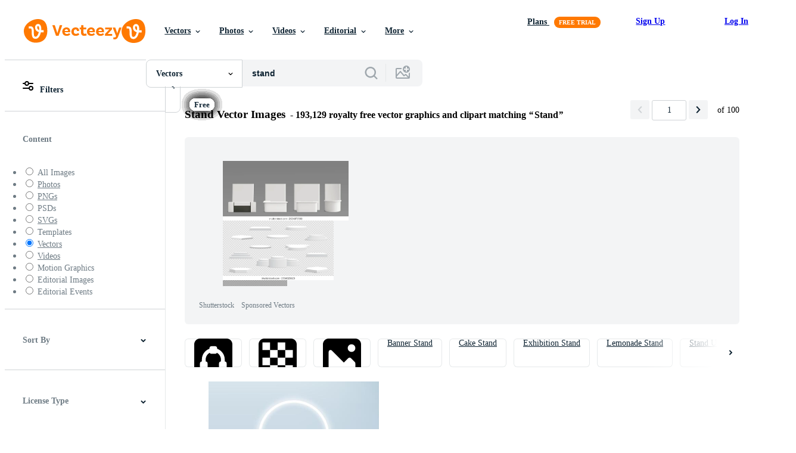

--- FILE ---
content_type: text/html; charset=utf-8
request_url: https://www.vecteezy.com/free-vector/stand
body_size: 123471
content:


<!DOCTYPE html>
<html lang="en"
      xmlns:fb="http://developers.facebook.com/schema/"
      xmlns:og="http://opengraphprotocol.org/schema/">

  <head>
<!-- 1. Preconnects -->
<link rel="preconnect" href="https://accounts.google.com"><link rel="dns-prefetch" href="https://accounts.google.com"><link rel="preconnect" href="https://static.vecteezy.com"><link rel="dns-prefetch" href="https://static.vecteezy.com"><link rel="preconnect" href="https://a.pub.network"><link rel="dns-prefetch" href="https://a.pub.network"><link rel="preconnect" href="https://api.btloader.com"><link rel="dns-prefetch" href="https://api.btloader.com"><link rel="preconnect" href="https://b.pub.network"><link rel="dns-prefetch" href="https://b.pub.network"><link rel="preconnect" href="https://btloader.com"><link rel="dns-prefetch" href="https://btloader.com"><link rel="preconnect" href="https://c.pub.network"><link rel="dns-prefetch" href="https://c.pub.network"><link rel="preconnect" href="https://confiant-integrations.global.ssl.fastly.net"><link rel="dns-prefetch" href="https://confiant-integrations.global.ssl.fastly.net"><link rel="preconnect" href="https://d.pub.network"><link rel="dns-prefetch" href="https://d.pub.network"><link rel="preconnect" href="https://pixel.quantserve.com"><link rel="dns-prefetch" href="https://pixel.quantserve.com"><link rel="preconnect" href="https://rules.quantcount.com"><link rel="dns-prefetch" href="https://rules.quantcount.com"><link rel="preconnect" href="https://secure.quantserve.com"><link rel="dns-prefetch" href="https://secure.quantserve.com"><link rel="preconnect" href="https://p.sa7eer.com"><link rel="dns-prefetch" href="https://p.sa7eer.com"><link rel="preconnect" href="https://g.vecteezy.com"><link rel="dns-prefetch" href="https://g.vecteezy.com"><link rel="preconnect" href="https://a.vecteezy.com"><link rel="dns-prefetch" href="https://a.vecteezy.com">

<script type="text/javascript">
  const openDialog = (dialogId, event) => {
    let dialog = document.getElementById(dialogId);
    const dialogContainer = document.getElementById(
      'template-modal-container',
    );

    if (!dialog) {
      const dialogContent = dialogContainer.content.cloneNode(true);

      dialog = dialogContent.querySelector(
        `#${dialogId}`,
      );

      if (!dialog) {
        throw Error(`No such dialog with id: ${dialogId} exists!`);
      }

      dialogContainer.insertAdjacentElement('afterend', dialog);
    }

    requestAnimationFrame(() => {
      dialog.show();

      if (event?.target) {
        requestAnimationFrame(() => {
          event.target.closest('.is-loading')?.classList.remove('is-loading');
        });
      }
    });

    return dialog
  };

  window.openDialog = openDialog
</script>


<!-- 2. Top meta tags -->
<meta charset="utf-8" />
<meta http-equiv="X-UA-Compatible" content="IE=edge,chrome=1" />
<meta name="viewport" content="width=device-width, initial-scale=1.0, minimum-scale=1.0" />

<meta name="csrf-param" content="authenticity_token" />
<meta name="csrf-token" content="Rlj1TuuZK-mE5PSXhRArZDO_8HUqaKvdjdh41lm57nnuNwN8QGd3nifDABCPwPTJJ41C6daIk2VVS6lVvFteNA" />
<meta name="csp-nonce" />

<!-- 3. Page title tag -->
<title>Stand Vector Art, Icons, and Graphics for Free Download</title>

<!-- 4. LCP Preloads -->
    <link rel="preload" as="image" fetchpriority="high" href="https://static.vecteezy.com/system/resources/thumbnails/002/915/722/small/cylinder-abstract-minimal-scene-with-geometric-platform-summer-background-3d-rendering-with-podium-stand-to-show-cosmetic-products-stage-showcase-on-pedestal-modern-3d-studio-blue-pastel-free-vector.jpg" imagesrcset="https://static.vecteezy.com/system/resources/thumbnails/002/915/722/small/cylinder-abstract-minimal-scene-with-geometric-platform-summer-background-3d-rendering-with-podium-stand-to-show-cosmetic-products-stage-showcase-on-pedestal-modern-3d-studio-blue-pastel-free-vector.jpg 1x, https://static.vecteezy.com/system/resources/thumbnails/002/915/722/small_2x/cylinder-abstract-minimal-scene-with-geometric-platform-summer-background-3d-rendering-with-podium-stand-to-show-cosmetic-products-stage-showcase-on-pedestal-modern-3d-studio-blue-pastel-free-vector.jpg 2x">
  <link rel="preload" as="image" fetchpriority="high" href="https://static.vecteezy.com/system/resources/thumbnails/004/243/232/small/3d-rendering-podium-stand-product-spotlight-background-vector.jpg" imagesrcset="https://static.vecteezy.com/system/resources/thumbnails/004/243/232/small/3d-rendering-podium-stand-product-spotlight-background-vector.jpg 1x, https://static.vecteezy.com/system/resources/thumbnails/004/243/232/small_2x/3d-rendering-podium-stand-product-spotlight-background-vector.jpg 2x">
  <link rel="preload" as="image" fetchpriority="high" href="https://static.vecteezy.com/system/resources/thumbnails/009/843/815/small/realistic-purple-and-white-3d-cylinder-stand-podium-with-round-curves-layers-scene-background-abstract-minimal-wall-scene-for-product-stage-showcase-promotion-display-pastel-geometric-forms-vector.jpg" imagesrcset="https://static.vecteezy.com/system/resources/thumbnails/009/843/815/small/realistic-purple-and-white-3d-cylinder-stand-podium-with-round-curves-layers-scene-background-abstract-minimal-wall-scene-for-product-stage-showcase-promotion-display-pastel-geometric-forms-vector.jpg 1x, https://static.vecteezy.com/system/resources/thumbnails/009/843/815/small_2x/realistic-purple-and-white-3d-cylinder-stand-podium-with-round-curves-layers-scene-background-abstract-minimal-wall-scene-for-product-stage-showcase-promotion-display-pastel-geometric-forms-vector.jpg 2x">
  <link rel="preload" as="image" fetchpriority="high" href="https://static.vecteezy.com/system/resources/thumbnails/012/252/456/small/travel-business-modern-x-stand-rollup-pullup-retractable-signage-banner-design-template-vector.jpg" imagesrcset="https://static.vecteezy.com/system/resources/thumbnails/012/252/456/small/travel-business-modern-x-stand-rollup-pullup-retractable-signage-banner-design-template-vector.jpg 1x, https://static.vecteezy.com/system/resources/thumbnails/012/252/456/small_2x/travel-business-modern-x-stand-rollup-pullup-retractable-signage-banner-design-template-vector.jpg 2x">
  <link rel="preload" as="image" fetchpriority="high" href="https://static.vecteezy.com/system/resources/thumbnails/029/891/480/small/signal-red-long-sport-advertising-pennants-banners-samples-on-pole-stand-support-pedestal-realistic-set-stock-illustration-vector.jpg" imagesrcset="https://static.vecteezy.com/system/resources/thumbnails/029/891/480/small/signal-red-long-sport-advertising-pennants-banners-samples-on-pole-stand-support-pedestal-realistic-set-stock-illustration-vector.jpg 1x, https://static.vecteezy.com/system/resources/thumbnails/029/891/480/small_2x/signal-red-long-sport-advertising-pennants-banners-samples-on-pole-stand-support-pedestal-realistic-set-stock-illustration-vector.jpg 2x">
  <link rel="preload" as="image" fetchpriority="high" href="https://static.vecteezy.com/system/resources/thumbnails/004/941/731/small/booth-template-corporate-identity-creative-exhibition-stand-illustration-design-vector.jpg" imagesrcset="https://static.vecteezy.com/system/resources/thumbnails/004/941/731/small/booth-template-corporate-identity-creative-exhibition-stand-illustration-design-vector.jpg 1x, https://static.vecteezy.com/system/resources/thumbnails/004/941/731/small_2x/booth-template-corporate-identity-creative-exhibition-stand-illustration-design-vector.jpg 2x">
  <link rel="preload" as="image" fetchpriority="high" href="https://static.vecteezy.com/system/resources/thumbnails/006/473/515/small/blank-trade-show-booth-round-promo-stand-for-your-design-vector.jpg" imagesrcset="https://static.vecteezy.com/system/resources/thumbnails/006/473/515/small/blank-trade-show-booth-round-promo-stand-for-your-design-vector.jpg 1x, https://static.vecteezy.com/system/resources/thumbnails/006/473/515/small_2x/blank-trade-show-booth-round-promo-stand-for-your-design-vector.jpg 2x">
  <link rel="preload" as="image" fetchpriority="high" href="https://static.vecteezy.com/system/resources/thumbnails/013/317/080/small/exhibition-stand-white-empty-advertising-stand-with-desk-white-blank-geometric-square-presentation-room-display-white-creative-exhibition-stand-design-stand-template-corporate-identity-free-vector.jpg" imagesrcset="https://static.vecteezy.com/system/resources/thumbnails/013/317/080/small/exhibition-stand-white-empty-advertising-stand-with-desk-white-blank-geometric-square-presentation-room-display-white-creative-exhibition-stand-design-stand-template-corporate-identity-free-vector.jpg 1x, https://static.vecteezy.com/system/resources/thumbnails/013/317/080/small_2x/exhibition-stand-white-empty-advertising-stand-with-desk-white-blank-geometric-square-presentation-room-display-white-creative-exhibition-stand-design-stand-template-corporate-identity-free-vector.jpg 2x">
  <link rel="preload" as="image" fetchpriority="high" href="https://static.vecteezy.com/system/resources/thumbnails/002/421/982/small/cylinder-abstract-minimal-scene-with-geometric-platform-summer-background-3d-rendering-with-podium-stand-to-show-cosmetic-products-stage-showcase-on-pedestal-modern-3d-white-studio-free-vector.jpg" imagesrcset="https://static.vecteezy.com/system/resources/thumbnails/002/421/982/small/cylinder-abstract-minimal-scene-with-geometric-platform-summer-background-3d-rendering-with-podium-stand-to-show-cosmetic-products-stage-showcase-on-pedestal-modern-3d-white-studio-free-vector.jpg 1x, https://static.vecteezy.com/system/resources/thumbnails/002/421/982/small_2x/cylinder-abstract-minimal-scene-with-geometric-platform-summer-background-3d-rendering-with-podium-stand-to-show-cosmetic-products-stage-showcase-on-pedestal-modern-3d-white-studio-free-vector.jpg 2x">
  <link rel="preload" as="image" fetchpriority="high" href="https://static.vecteezy.com/system/resources/thumbnails/004/732/127/small/3d-background-products-display-podium-scene-with-geometric-platform-background-3d-rendering-with-podium-stand-to-show-cosmetic-products-stage-showcase-on-pedestal-display-beige-studio-free-vector.jpg" imagesrcset="https://static.vecteezy.com/system/resources/thumbnails/004/732/127/small/3d-background-products-display-podium-scene-with-geometric-platform-background-3d-rendering-with-podium-stand-to-show-cosmetic-products-stage-showcase-on-pedestal-display-beige-studio-free-vector.jpg 1x, https://static.vecteezy.com/system/resources/thumbnails/004/732/127/small_2x/3d-background-products-display-podium-scene-with-geometric-platform-background-3d-rendering-with-podium-stand-to-show-cosmetic-products-stage-showcase-on-pedestal-display-beige-studio-free-vector.jpg 2x">
  <link rel="preload" as="image" fetchpriority="high" href="https://static.vecteezy.com/system/resources/thumbnails/001/229/469/small/3d-glowing-cylinder-stand.jpg" imagesrcset="https://static.vecteezy.com/system/resources/thumbnails/001/229/469/small/3d-glowing-cylinder-stand.jpg 1x, https://static.vecteezy.com/system/resources/thumbnails/001/229/469/small_2x/3d-glowing-cylinder-stand.jpg 2x">
  <link rel="preload" as="image" fetchpriority="high" href="https://static.vecteezy.com/system/resources/thumbnails/022/052/424/small/podium-stand-isolated-on-transparent-background-white-rectangle-plinth-pillar-or-display-stage-empty-prize-pedestal-with-blue-projector-light-beams-vector.jpg" imagesrcset="https://static.vecteezy.com/system/resources/thumbnails/022/052/424/small/podium-stand-isolated-on-transparent-background-white-rectangle-plinth-pillar-or-display-stage-empty-prize-pedestal-with-blue-projector-light-beams-vector.jpg 1x, https://static.vecteezy.com/system/resources/thumbnails/022/052/424/small_2x/podium-stand-isolated-on-transparent-background-white-rectangle-plinth-pillar-or-display-stage-empty-prize-pedestal-with-blue-projector-light-beams-vector.jpg 2x">
  <link rel="preload" as="image" fetchpriority="high" href="https://static.vecteezy.com/system/resources/thumbnails/048/708/568/small/white-round-merchandise-display-stand-with-christmas-tree-and-decorations-suitable-for-christmas-and-new-year-vector.jpg" imagesrcset="https://static.vecteezy.com/system/resources/thumbnails/048/708/568/small/white-round-merchandise-display-stand-with-christmas-tree-and-decorations-suitable-for-christmas-and-new-year-vector.jpg 1x, https://static.vecteezy.com/system/resources/thumbnails/048/708/568/small_2x/white-round-merchandise-display-stand-with-christmas-tree-and-decorations-suitable-for-christmas-and-new-year-vector.jpg 2x">
  <link rel="preload" as="image" fetchpriority="high" href="https://static.vecteezy.com/system/resources/thumbnails/000/622/771/small/Icon175.jpg" imagesrcset="https://static.vecteezy.com/system/resources/thumbnails/000/622/771/small/Icon175.jpg 1x, https://static.vecteezy.com/system/resources/thumbnails/000/622/771/small_2x/Icon175.jpg 2x">
  <link rel="preload" as="image" fetchpriority="high" href="https://static.vecteezy.com/system/resources/thumbnails/000/114/912/small/yellow-lemonade-stand-vector.jpg" imagesrcset="https://static.vecteezy.com/system/resources/thumbnails/000/114/912/small/yellow-lemonade-stand-vector.jpg 1x, https://static.vecteezy.com/system/resources/thumbnails/000/114/912/small_2x/yellow-lemonade-stand-vector.jpg 2x">
  <link rel="preload" as="image" fetchpriority="high" href="https://static.vecteezy.com/system/resources/thumbnails/000/114/621/small/stand-and-rack-icons.jpg" imagesrcset="https://static.vecteezy.com/system/resources/thumbnails/000/114/621/small/stand-and-rack-icons.jpg 1x, https://static.vecteezy.com/system/resources/thumbnails/000/114/621/small_2x/stand-and-rack-icons.jpg 2x">
  <link rel="preload" as="image" fetchpriority="high" href="https://static.vecteezy.com/system/resources/thumbnails/002/915/694/small/cylinder-abstract-minimal-scene-with-geometric-platform-summer-background-3d-rendering-with-podium-stand-to-show-cosmetic-products-stage-showcase-on-pedestal-modern-3d-white-studio-free-vector.jpg" imagesrcset="https://static.vecteezy.com/system/resources/thumbnails/002/915/694/small/cylinder-abstract-minimal-scene-with-geometric-platform-summer-background-3d-rendering-with-podium-stand-to-show-cosmetic-products-stage-showcase-on-pedestal-modern-3d-white-studio-free-vector.jpg 1x, https://static.vecteezy.com/system/resources/thumbnails/002/915/694/small_2x/cylinder-abstract-minimal-scene-with-geometric-platform-summer-background-3d-rendering-with-podium-stand-to-show-cosmetic-products-stage-showcase-on-pedestal-modern-3d-white-studio-free-vector.jpg 2x">
  <link rel="preload" as="image" fetchpriority="high" href="https://static.vecteezy.com/system/resources/thumbnails/028/860/206/small/handmade-shop-the-cute-woman-seller-standing-behind-outside-shop-handmade-festival-vector.jpg" imagesrcset="https://static.vecteezy.com/system/resources/thumbnails/028/860/206/small/handmade-shop-the-cute-woman-seller-standing-behind-outside-shop-handmade-festival-vector.jpg 1x, https://static.vecteezy.com/system/resources/thumbnails/028/860/206/small_2x/handmade-shop-the-cute-woman-seller-standing-behind-outside-shop-handmade-festival-vector.jpg 2x">
  <link rel="preload" as="image" fetchpriority="high" href="https://static.vecteezy.com/system/resources/thumbnails/003/321/233/small/3d-rendering-style-stand-for-product-preview-free-vector.jpg" imagesrcset="https://static.vecteezy.com/system/resources/thumbnails/003/321/233/small/3d-rendering-style-stand-for-product-preview-free-vector.jpg 1x, https://static.vecteezy.com/system/resources/thumbnails/003/321/233/small_2x/3d-rendering-style-stand-for-product-preview-free-vector.jpg 2x">
  <link rel="preload" as="image" fetchpriority="high" href="https://static.vecteezy.com/system/resources/thumbnails/053/473/657/small/booth-stand-event-exhibition-mockup-elegant-vector.jpg" imagesrcset="https://static.vecteezy.com/system/resources/thumbnails/053/473/657/small/booth-stand-event-exhibition-mockup-elegant-vector.jpg 1x, https://static.vecteezy.com/system/resources/thumbnails/053/473/657/small_2x/booth-stand-event-exhibition-mockup-elegant-vector.jpg 2x">



<!-- 5. Critical Dev Scripts -->
<script type="text/javascript">
function __toCdnUrl(filename, viteDir) {
  var cdnUrl = "https://static.vecteezy.com";
  return `${cdnUrl}/${viteDir}/${filename}`
};

window.__toCdnUrl = __toCdnUrl;
</script>







<!-- 6. Critical Styles -->
<style class="eezy-critical-style" id='tailwind-styles'>
    @layer properties{@supports (((-webkit-hyphens:none)) and (not (margin-trim:inline))) or ((-moz-orient:inline) and (not (color:rgb(from red r g b)))){*,::backdrop,:after,:before{--tw-translate-x:0;--tw-translate-y:0;--tw-translate-z:0;--tw-rotate-x:initial;--tw-rotate-y:initial;--tw-rotate-z:initial;--tw-skew-x:initial;--tw-skew-y:initial;--tw-space-y-reverse:0;--tw-border-style:solid;--tw-leading:initial;--tw-font-weight:initial;--tw-shadow:0 0 #0000;--tw-shadow-color:initial;--tw-shadow-alpha:100%;--tw-inset-shadow:0 0 #0000;--tw-inset-shadow-color:initial;--tw-inset-shadow-alpha:100%;--tw-ring-color:initial;--tw-ring-shadow:0 0 #0000;--tw-inset-ring-color:initial;--tw-inset-ring-shadow:0 0 #0000;--tw-ring-inset:initial;--tw-ring-offset-width:0px;--tw-ring-offset-color:#fff;--tw-ring-offset-shadow:0 0 #0000;--tw-outline-style:solid;--tw-blur:initial;--tw-brightness:initial;--tw-contrast:initial;--tw-grayscale:initial;--tw-hue-rotate:initial;--tw-invert:initial;--tw-opacity:initial;--tw-saturate:initial;--tw-sepia:initial;--tw-drop-shadow:initial;--tw-drop-shadow-color:initial;--tw-drop-shadow-alpha:100%;--tw-drop-shadow-size:initial;--tw-ease:initial}}}@layer theme{:host,:root{--font-sans:ui-sans-serif,system-ui,-apple-system,Segoe UI,Roboto,Ubuntu,Cantarell,Noto Sans,sans-serif,"Apple Color Emoji","Segoe UI Emoji","Segoe UI Symbol","Noto Color Emoji";--font-mono:ui-monospace,SFMono-Regular,Menlo,Monaco,Consolas,"Liberation Mono","Courier New",monospace;--color-red-600:#fa9292;--color-red-900:#f75b5b;--color-orange-200:#ffe4cc;--color-orange-400:#ffc999;--color-orange-900:#ff861a;--color-yellow-900:#ffcb47;--color-green-500:#a9e2a4;--color-green-900:#64cb5b;--color-blue-900:oklch(37.9% .146 265.522);--color-purple-900:#9c63ee;--color-slate-400:oklch(70.4% .04 256.788);--color-slate-500:oklch(55.4% .046 257.417);--color-slate-700:oklch(37.2% .044 257.287);--color-slate-800:oklch(27.9% .041 260.031);--color-slate-900:oklch(20.8% .042 265.755);--color-gray-50:#f3f4f5;--color-gray-100:#e6e9ea;--color-gray-200:#cfd3d6;--color-gray-500:#869198;--color-gray-600:#6e7b84;--color-gray-700:#576570;--color-gray-900:#273947;--color-black:#000;--color-white:#fff;--spacing:8px;--text-xs:.75rem;--text-xs--line-height:1.33333;--text-sm:.875rem;--text-sm--line-height:1.42857;--text-base:1rem;--text-base--line-height:1.5;--text-lg:1.125rem;--text-lg--line-height:1.55556;--text-xl:1.25rem;--text-xl--line-height:1.4;--font-weight-medium:500;--font-weight-semibold:600;--font-weight-bold:700;--radius-sm:.25rem;--radius-md:.375rem;--radius-lg:.5rem;--radius-xl:.75rem;--radius-2xl:1rem;--ease-out:cubic-bezier(0,0,.2,1);--default-transition-duration:.15s;--default-transition-timing-function:cubic-bezier(.4,0,.2,1);--default-font-family:var(--font-sans);--default-mono-font-family:var(--font-mono);--spacing-tiny:4px;--spacing-small:12px;--color-grey-50:#f3f4f5;--color-grey-100:#e6e9ea;--color-grey-200:#cfd3d6;--color-grey-300:#b6bdc1;--color-grey-600:#6e7b84;--color-grey-700:#576570;--color-grey-800:#3e4f5b;--color-grey-900:#273947;--color-pro:#fb00ff}}@layer base{*,::backdrop,:after,:before{border:0 solid;box-sizing:border-box;margin:0;padding:0}::file-selector-button{border:0 solid;box-sizing:border-box;margin:0;padding:0}:host,html{-webkit-text-size-adjust:100%;font-family:var(--default-font-family,ui-sans-serif,system-ui,-apple-system,Segoe UI,Roboto,Ubuntu,Cantarell,Noto Sans,sans-serif,"Apple Color Emoji","Segoe UI Emoji","Segoe UI Symbol","Noto Color Emoji");font-feature-settings:var(--default-font-feature-settings,normal);font-variation-settings:var(--default-font-variation-settings,normal);line-height:1.5;-moz-tab-size:4;tab-size:4;-webkit-tap-highlight-color:transparent}hr{border-top-width:1px;color:inherit;height:0}abbr:where([title]){-webkit-text-decoration:underline dotted;text-decoration:underline dotted}h1,h2,h3,h4,h5,h6{font-size:inherit;font-weight:inherit}a{color:inherit;-webkit-text-decoration:inherit;text-decoration:inherit}b,strong{font-weight:bolder}code,kbd,pre,samp{font-family:var(--default-mono-font-family,ui-monospace,SFMono-Regular,Menlo,Monaco,Consolas,"Liberation Mono","Courier New",monospace);font-feature-settings:var(--default-mono-font-feature-settings,normal);font-size:1em;font-variation-settings:var(--default-mono-font-variation-settings,normal)}small{font-size:80%}sub,sup{font-size:75%;line-height:0;position:relative;vertical-align:initial}sub{bottom:-.25em}sup{top:-.5em}table{border-collapse:collapse;border-color:inherit;text-indent:0}:-moz-focusring{outline:auto}progress{vertical-align:initial}summary{display:list-item}menu,ol,ul{list-style:none}audio,canvas,embed,iframe,img,object,svg,video{display:block;vertical-align:middle}img,video{height:auto;max-width:100%}button,input,optgroup,select,textarea{background-color:#0000;border-radius:0;color:inherit;font:inherit;font-feature-settings:inherit;font-variation-settings:inherit;letter-spacing:inherit;opacity:1}::file-selector-button{background-color:#0000;border-radius:0;color:inherit;font:inherit;font-feature-settings:inherit;font-variation-settings:inherit;letter-spacing:inherit;opacity:1}:where(select:is([multiple],[size])) optgroup{font-weight:bolder}[dir=ltr] :where(select:is([multiple],[size])) optgroup option{padding-left:20px}[dir=rtl] :where(select:is([multiple],[size])) optgroup option{padding-right:20px}[dir=ltr] ::file-selector-button{margin-right:4px}[dir=rtl] ::file-selector-button{margin-left:4px}:-ms-placeholder-shown{opacity:1}::placeholder{opacity:1}@supports (not ((-webkit-appearance:-apple-pay-button))) or (contain-intrinsic-size:1px){:-ms-placeholder-shown{color:currentColor}@supports (color:color-mix(in lab,red,red)){:-ms-placeholder-shown{color:color-mix(in oklab,currentcolor 50%,#0000)}}::placeholder{color:currentColor}@supports (color:color-mix(in lab,red,red)){::placeholder{color:color-mix(in oklab,currentcolor 50%,#0000)}}}textarea{resize:vertical}::-webkit-search-decoration{-webkit-appearance:none}::-webkit-date-and-time-value{min-height:1lh;text-align:inherit}::-webkit-datetime-edit{display:inline-flex}::-webkit-datetime-edit-fields-wrapper{padding:0}::-webkit-datetime-edit{padding-bottom:0;padding-top:0}::-webkit-datetime-edit-year-field{padding-bottom:0;padding-top:0}::-webkit-datetime-edit-month-field{padding-bottom:0;padding-top:0}::-webkit-datetime-edit-day-field{padding-bottom:0;padding-top:0}::-webkit-datetime-edit-hour-field{padding-bottom:0;padding-top:0}::-webkit-datetime-edit-minute-field{padding-bottom:0;padding-top:0}::-webkit-datetime-edit-second-field{padding-bottom:0;padding-top:0}::-webkit-datetime-edit-millisecond-field{padding-bottom:0;padding-top:0}::-webkit-datetime-edit-meridiem-field{padding-bottom:0;padding-top:0}::-webkit-calendar-picker-indicator{line-height:1}:-moz-ui-invalid{box-shadow:none}button,input:where([type=button],[type=reset],[type=submit]){-webkit-appearance:button;-moz-appearance:button;appearance:button}::file-selector-button{-webkit-appearance:button;-moz-appearance:button;appearance:button}::-webkit-inner-spin-button{height:auto}::-webkit-outer-spin-button{height:auto}[hidden]:where(:not([hidden=until-found])){display:none!important}}@layer components;@layer utilities{.\@container{container-type:inline-size}.pointer-events-none{pointer-events:none}.collapse{visibility:collapse}.invisible{visibility:hidden}.visible{visibility:visible}.sr-only{clip:rect(0,0,0,0);border-width:0;height:1px;margin:-1px;overflow:hidden;padding:0;position:absolute;white-space:nowrap;width:1px}.absolute{position:absolute}.fixed{position:fixed}.relative{position:relative}.static{position:static}.sticky{position:sticky}.inset-0{inset:calc(var(--spacing)*0)}.top-0{top:calc(var(--spacing)*0)}.top-1\/2{top:50%}.top-\[unset\]{top:unset}.right-0{right:calc(var(--spacing)*0)}.right-\[-11px\]{right:-11px}.bottom-0{bottom:calc(var(--spacing)*0)}.left-1\/2{left:50%}.left-\[unset\]{left:unset}.isolate{isolation:isolate}.z-1{z-index:1}.z-2{z-index:2}.z-9{z-index:9}.z-99{z-index:99}.col-1{grid-column:1}.col-2{grid-column:2}.col-3{grid-column:3}.col-4{grid-column:4}.float-right{float:right}.container{width:100%}@media (min-width:480px){.container{max-width:480px}}@media (min-width:635px){.container{max-width:635px}}@media (min-width:800px){.container{max-width:800px}}@media (min-width:1000px){.container{max-width:1000px}}@media (min-width:1400px){.container{max-width:1400px}}.m-0{margin:calc(var(--spacing)*0)}.mx-auto{margin-inline:auto}.mt-1{margin-top:calc(var(--spacing)*1)}.mt-2{margin-top:calc(var(--spacing)*2)}.mt-4{margin-top:calc(var(--spacing)*4)}.mt-6{margin-top:calc(var(--spacing)*6)}.mt-auto{margin-top:auto}.mt-px{margin-top:1px}.mr-auto{margin-right:auto}.-mb-px{margin-bottom:-1px}.mb-2{margin-bottom:calc(var(--spacing)*2)}.mb-3{margin-bottom:calc(var(--spacing)*3)}.mb-4{margin-bottom:calc(var(--spacing)*4)}.ml-1{margin-left:calc(var(--spacing)*1)}.ml-2{margin-left:calc(var(--spacing)*2)}.ml-3{margin-left:calc(var(--spacing)*3)}.ml-auto{margin-left:auto}.block{display:block}.contents{display:contents}.flex{display:flex}.grid{display:grid}.hidden{display:none}.inline{display:inline}.inline-block{display:inline-block}.list-item{display:list-item}.table{display:table}.table-caption{display:table-caption}.table-cell{display:table-cell}.table-row{display:table-row}.aspect-square{aspect-ratio:1}.size-1{height:calc(var(--spacing)*1);width:calc(var(--spacing)*1)}.size-2{height:calc(var(--spacing)*2);width:calc(var(--spacing)*2)}.size-3{height:calc(var(--spacing)*3);width:calc(var(--spacing)*3)}.size-4{height:calc(var(--spacing)*4);width:calc(var(--spacing)*4)}.size-50{height:calc(var(--spacing)*50);width:calc(var(--spacing)*50)}.size-small{height:var(--spacing-small);width:var(--spacing-small)}.size-tiny{height:var(--spacing-tiny);width:var(--spacing-tiny)}.h-1{height:calc(var(--spacing)*1)}.h-1\.5{height:calc(var(--spacing)*1.5)}.h-2{height:calc(var(--spacing)*2)}.h-2\.5{height:calc(var(--spacing)*2.5)}.h-4\!{height:calc(var(--spacing)*4)!important}.h-7{height:calc(var(--spacing)*7)}.h-23{height:calc(var(--spacing)*23)}.h-\[10px\]{height:10px}.h-\[10px\]\!{height:10px!important}.h-\[19px\]{height:19px}.h-\[40px\]{height:40px}.h-dvh{height:100dvh}.h-full{height:100%}.h-screen{height:100vh}.max-h-\[560px\]{max-height:560px}.max-h-none{max-height:none}.w-1\.5{width:calc(var(--spacing)*1.5)}.w-2{width:calc(var(--spacing)*2)}.w-2\.5{width:calc(var(--spacing)*2.5)}.w-4\!{width:calc(var(--spacing)*4)!important}.w-7{width:calc(var(--spacing)*7)}.w-8{width:calc(var(--spacing)*8)}.w-10{width:calc(var(--spacing)*10)}.w-20{width:calc(var(--spacing)*20)}.w-50{width:calc(var(--spacing)*50)}.w-56{width:calc(var(--spacing)*56)}.w-58{width:calc(var(--spacing)*58)}.w-100{width:calc(var(--spacing)*100)}.w-\[3px\]{width:3px}.w-\[10px\]{width:10px}.w-\[10px\]\!{width:10px!important}.w-\[19px\]{width:19px}.w-\[40px\]{width:40px}.w-\[400px\]{width:400px}.w-\[600px\]{width:600px}.w-auto{width:auto}.w-full{width:100%}.w-screen{width:100vw}.max-w-23{max-width:calc(var(--spacing)*23)}.max-w-44{max-width:calc(var(--spacing)*44)}.max-w-56{max-width:calc(var(--spacing)*56)}.max-w-70{max-width:calc(var(--spacing)*70)}.max-w-\[200px\]{max-width:200px}.max-w-\[1614px\]{max-width:1614px}.max-w-full{max-width:100%}.flex-1{flex:1}.flex-shrink-0{flex-shrink:0}.shrink{flex-shrink:1}.shrink-0{flex-shrink:0}.flex-grow-0{flex-grow:0}.grow{flex-grow:1}.basis-12{flex-basis:calc(var(--spacing)*12)}.basis-25{flex-basis:calc(var(--spacing)*25)}.border-collapse{border-collapse:collapse}.-translate-x-1\/2{--tw-translate-x:-50%;translate:var(--tw-translate-x)var(--tw-translate-y)}.-translate-y-1\/2{--tw-translate-y:-50%;translate:var(--tw-translate-x)var(--tw-translate-y)}.rotate-180{rotate:180deg}.transform{transform:var(--tw-rotate-x,)var(--tw-rotate-y,)var(--tw-rotate-z,)var(--tw-skew-x,)var(--tw-skew-y,)}.cursor-col-resize{cursor:col-resize}.cursor-default{cursor:default}.cursor-pointer{cursor:pointer}.resize{resize:both}.list-disc{list-style-type:disc}.grid-cols-2{grid-template-columns:repeat(2,minmax(0,1fr))}.flex-col{flex-direction:column}.flex-wrap{flex-wrap:wrap}.items-center{align-items:center}.items-end{align-items:flex-end}.justify-between{justify-content:space-between}.justify-center{justify-content:center}.justify-end{justify-content:flex-end}.gap-1{gap:calc(var(--spacing)*1)}.gap-2{gap:calc(var(--spacing)*2)}.gap-3{gap:calc(var(--spacing)*3)}.gap-4{gap:calc(var(--spacing)*4)}.gap-5{gap:calc(var(--spacing)*5)}.gap-6{gap:calc(var(--spacing)*6)}.gap-7{gap:calc(var(--spacing)*7)}.gap-8{gap:calc(var(--spacing)*8)}.gap-small{gap:var(--spacing-small)}.gap-tiny{gap:var(--spacing-tiny)}:where(.space-y-1>:not(:last-child)){--tw-space-y-reverse:0;margin-block-end:calc(var(--spacing)*1*(1 - var(--tw-space-y-reverse)));margin-block-start:calc(var(--spacing)*1*var(--tw-space-y-reverse))}.self-center{align-self:center}.self-start{align-self:flex-start}.truncate{overflow:hidden;text-overflow:ellipsis;white-space:nowrap}.overflow-hidden{overflow:hidden}.overflow-visible{overflow:visible}.overflow-x-hidden{overflow-x:hidden}.rounded{border-radius:.25rem}.rounded-2xl{border-radius:var(--radius-2xl)}.rounded-full{border-radius:3.40282e+38px}.rounded-lg{border-radius:var(--radius-lg)}.rounded-md{border-radius:var(--radius-md)}.rounded-sm{border-radius:var(--radius-sm)}.rounded-xl{border-radius:var(--radius-xl)}.border{border-style:var(--tw-border-style);border-width:1px}.border-r-1{border-right-style:var(--tw-border-style);border-right-width:1px}.border-b,.border-b-1{border-bottom-style:var(--tw-border-style);border-bottom-width:1px}.border-b-2{border-bottom-style:var(--tw-border-style);border-bottom-width:2px}.border-gray-200{border-color:var(--color-gray-200)}.border-grey-100{border-color:var(--color-grey-100)}.border-grey-700{border-color:var(--color-grey-700)}.border-grey-800{border-color:var(--color-grey-800)}.border-orange-900{border-color:var(--color-orange-900)}.border-transparent{border-color:#0000}.bg-gray-50{background-color:var(--color-gray-50)}.bg-gray-100{background-color:var(--color-gray-100)}.bg-green-500{background-color:var(--color-green-500)}.bg-green-900{background-color:var(--color-green-900)}.bg-grey-50{background-color:var(--color-grey-50)}.bg-grey-700{background-color:var(--color-grey-700)}.bg-grey-800{background-color:var(--color-grey-800)}.bg-grey-900{background-color:var(--color-grey-900)}.bg-orange-900{background-color:var(--color-orange-900)}.bg-pro{background-color:var(--color-pro)}.bg-purple-900{background-color:var(--color-purple-900)}.bg-red-900{background-color:var(--color-red-900)}.bg-white{background-color:var(--color-white)}.bg-yellow-900{background-color:var(--color-yellow-900)}.bg-clip-text{-webkit-background-clip:text;background-clip:text}.fill-current{fill:currentColor}.fill-gray-600\!{fill:var(--color-gray-600)!important}.fill-grey-300{fill:var(--color-grey-300)}.fill-white{fill:var(--color-white)}.object-cover{object-fit:cover}.p-1{padding:calc(var(--spacing)*1)}.p-2{padding:calc(var(--spacing)*2)}.p-3{padding:calc(var(--spacing)*3)}.p-4{padding:calc(var(--spacing)*4)}.p-5{padding:calc(var(--spacing)*5)}.p-6{padding:calc(var(--spacing)*6)}.p-8{padding:calc(var(--spacing)*8)}.p-10{padding:calc(var(--spacing)*10)}.px-1{padding-inline:calc(var(--spacing)*1)}.px-2{padding-inline:calc(var(--spacing)*2)}.px-4{padding-inline:calc(var(--spacing)*4)}.px-5{padding-inline:calc(var(--spacing)*5)}.pt-0{padding-top:calc(var(--spacing)*0)}.pt-2{padding-top:calc(var(--spacing)*2)}.pt-3{padding-top:calc(var(--spacing)*3)}.pr-3{padding-right:calc(var(--spacing)*3)}.pb-0{padding-bottom:calc(var(--spacing)*0)}.pb-2{padding-bottom:calc(var(--spacing)*2)}.pb-3{padding-bottom:calc(var(--spacing)*3)}.pb-5{padding-bottom:calc(var(--spacing)*5)}.pl-2{padding-left:calc(var(--spacing)*2)}.pl-3{padding-left:calc(var(--spacing)*3)}.text-center{text-align:center}.text-left{text-align:left}.text-right{text-align:right}.indent-\[100\%\]{text-indent:100%}.text-base{font-size:var(--text-base);line-height:var(--tw-leading,var(--text-base--line-height))}.text-lg{font-size:var(--text-lg);line-height:var(--tw-leading,var(--text-lg--line-height))}.text-sm{font-size:var(--text-sm);line-height:var(--tw-leading,var(--text-sm--line-height))}.text-xl{font-size:var(--text-xl);line-height:var(--tw-leading,var(--text-xl--line-height))}.text-xs{font-size:var(--text-xs);line-height:var(--tw-leading,var(--text-xs--line-height))}.leading-\[1\.1em\]{--tw-leading:1.1em;line-height:1.1em}.font-bold{--tw-font-weight:var(--font-weight-bold);font-weight:var(--font-weight-bold)}.font-medium{--tw-font-weight:var(--font-weight-medium);font-weight:var(--font-weight-medium)}.font-semibold{--tw-font-weight:var(--font-weight-semibold);font-weight:var(--font-weight-semibold)}.break-all{word-break:break-all}.whitespace-nowrap{white-space:nowrap}.text-black{color:var(--color-black)}.text-gray-500{color:var(--color-gray-500)}.text-gray-900{color:var(--color-gray-900)}.text-grey-100{color:var(--color-grey-100)}.text-grey-200{color:var(--color-grey-200)}.text-red-600{color:var(--color-red-600)}.text-red-900{color:var(--color-red-900)}.text-slate-400{color:var(--color-slate-400)}.text-slate-500{color:var(--color-slate-500)}.text-slate-700{color:var(--color-slate-700)}.text-slate-800{color:var(--color-slate-800)}.text-slate-900{color:var(--color-slate-900)}.text-white{color:var(--color-white)}.capitalize{text-transform:capitalize}.lowercase{text-transform:lowercase}.uppercase{text-transform:uppercase}.italic{font-style:italic}.line-through{text-decoration-line:line-through}.no-underline{text-decoration-line:none}.overline{text-decoration-line:overline}.underline{text-decoration-line:underline}.opacity-40{opacity:.4}.shadow{--tw-shadow:0 1px 3px 0 var(--tw-shadow-color,#0000001a),0 1px 2px -1px var(--tw-shadow-color,#0000001a);box-shadow:var(--tw-inset-shadow),var(--tw-inset-ring-shadow),var(--tw-ring-offset-shadow),var(--tw-ring-shadow),var(--tw-shadow)}.ring{--tw-ring-shadow:var(--tw-ring-inset,)0 0 0 calc(1px + var(--tw-ring-offset-width))var(--tw-ring-color,currentcolor);box-shadow:var(--tw-inset-shadow),var(--tw-inset-ring-shadow),var(--tw-ring-offset-shadow),var(--tw-ring-shadow),var(--tw-shadow)}.outline{outline-style:var(--tw-outline-style);outline-width:1px}.blur{--tw-blur:blur(8px);filter:var(--tw-blur,)var(--tw-brightness,)var(--tw-contrast,)var(--tw-grayscale,)var(--tw-hue-rotate,)var(--tw-invert,)var(--tw-saturate,)var(--tw-sepia,)var(--tw-drop-shadow,)}.drop-shadow{--tw-drop-shadow-size:drop-shadow(0 1px 2px var(--tw-drop-shadow-color,#0000001a))drop-shadow(0 1px 1px var(--tw-drop-shadow-color,#0000000f));--tw-drop-shadow:drop-shadow(0 1px 2px #0000001a)drop-shadow(0 1px 1px #0000000f);filter:var(--tw-blur,)var(--tw-brightness,)var(--tw-contrast,)var(--tw-grayscale,)var(--tw-hue-rotate,)var(--tw-invert,)var(--tw-saturate,)var(--tw-sepia,)var(--tw-drop-shadow,)}.grayscale{--tw-grayscale:grayscale(100%);filter:var(--tw-blur,)var(--tw-brightness,)var(--tw-contrast,)var(--tw-grayscale,)var(--tw-hue-rotate,)var(--tw-invert,)var(--tw-saturate,)var(--tw-sepia,)var(--tw-drop-shadow,)}.invert{--tw-invert:invert(100%);filter:var(--tw-blur,)var(--tw-brightness,)var(--tw-contrast,)var(--tw-grayscale,)var(--tw-hue-rotate,)var(--tw-invert,)var(--tw-saturate,)var(--tw-sepia,)var(--tw-drop-shadow,)}.filter{filter:var(--tw-blur,)var(--tw-brightness,)var(--tw-contrast,)var(--tw-grayscale,)var(--tw-hue-rotate,)var(--tw-invert,)var(--tw-saturate,)var(--tw-sepia,)var(--tw-drop-shadow,)}.transition{transition-duration:var(--tw-duration,var(--default-transition-duration));transition-property:color,background-color,border-color,outline-color,text-decoration-color,fill,stroke,--tw-gradient-from,--tw-gradient-via,--tw-gradient-to,opacity,box-shadow,transform,translate,scale,rotate,filter,-webkit-backdrop-filter,backdrop-filter,display,visibility,content-visibility,overlay,pointer-events;transition-timing-function:var(--tw-ease,var(--default-transition-timing-function))}.ease-out{--tw-ease:var(--ease-out);transition-timing-function:var(--ease-out)}.select-all{-webkit-user-select:all;user-select:all}.select-none{-webkit-user-select:none;user-select:none}@media (hover:hover){.group-hover\:fill-grey-600:is(:where(.group):hover *){fill:var(--color-grey-600)}.group-hover\:fill-grey-900\!:is(:where(.group):hover *){fill:var(--color-grey-900)!important}}.group-active\:fill-grey-900:is(:where(.group):active *){fill:var(--color-grey-900)}.placeholder\:text-slate-400::placeholder{color:var(--color-slate-400)}@media (hover:hover){.hover\:bg-gray-100:hover{background-color:var(--color-gray-100)}.hover\:bg-orange-900:hover{background-color:var(--color-orange-900)}.hover\:text-gray-700:hover{color:var(--color-gray-700)}.hover\:text-slate-500:hover{color:var(--color-slate-500)}.hover\:opacity-80:hover{opacity:.8}}.focus\:border-orange-400:focus{border-color:var(--color-orange-400)}.focus\:ring-2:focus{--tw-ring-shadow:var(--tw-ring-inset,)0 0 0 calc(2px + var(--tw-ring-offset-width))var(--tw-ring-color,currentcolor);box-shadow:var(--tw-inset-shadow),var(--tw-inset-ring-shadow),var(--tw-ring-offset-shadow),var(--tw-ring-shadow),var(--tw-shadow)}.focus\:ring-orange-200:focus{--tw-ring-color:var(--color-orange-200)}.focus\:ring-orange-400:focus{--tw-ring-color:var(--color-orange-400)}.focus\:outline-none:focus{--tw-outline-style:none;outline-style:none}.disabled\:cursor-not-allowed:disabled{cursor:not-allowed}.disabled\:opacity-60:disabled{opacity:.6}@media (min-width:480px){.sm\:bg-green-900{background-color:var(--color-green-900)}.sm\:pt-3{padding-top:calc(var(--spacing)*3)}.sm\:pr-5{padding-right:calc(var(--spacing)*5)}.sm\:pb-3{padding-bottom:calc(var(--spacing)*3)}.sm\:pl-5{padding-left:calc(var(--spacing)*5)}}@media (min-width:635px){.md\:w-auto{width:auto}.md\:grid-cols-3{grid-template-columns:repeat(3,minmax(0,1fr))}.md\:grid-cols-4{grid-template-columns:repeat(4,minmax(0,1fr))}.md\:flex-row{flex-direction:row}.md\:items-center{align-items:center}.md\:gap-4{gap:calc(var(--spacing)*4)}.md\:bg-yellow-900{background-color:var(--color-yellow-900)}}@media (min-width:800px){.lg\:grid-cols-4{grid-template-columns:repeat(4,minmax(0,1fr))}.lg\:bg-blue-900{background-color:var(--color-blue-900)}.lg\:px-\[120px\]{padding-inline:120px}}@media (min-width:1000px){.xl\:grid-cols-5{grid-template-columns:repeat(5,minmax(0,1fr))}.xl\:bg-purple-900{background-color:var(--color-purple-900)}}@media (min-width:1400px){.\32xl\:grid-cols-6{grid-template-columns:repeat(6,minmax(0,1fr))}.\32xl\:bg-orange-900{background-color:var(--color-orange-900)}}.\[\&_circle\]\:fill-none circle{fill:none}.\[\&_circle\]\:stroke-current circle{stroke:currentColor}.\[\&_path\]\:fill-current path{fill:currentColor}}@property --tw-translate-x{syntax:"*";inherits:false;initial-value:0}@property --tw-translate-y{syntax:"*";inherits:false;initial-value:0}@property --tw-translate-z{syntax:"*";inherits:false;initial-value:0}@property --tw-rotate-x{syntax:"*";inherits:false}@property --tw-rotate-y{syntax:"*";inherits:false}@property --tw-rotate-z{syntax:"*";inherits:false}@property --tw-skew-x{syntax:"*";inherits:false}@property --tw-skew-y{syntax:"*";inherits:false}@property --tw-space-y-reverse{syntax:"*";inherits:false;initial-value:0}@property --tw-border-style{syntax:"*";inherits:false;initial-value:solid}@property --tw-leading{syntax:"*";inherits:false}@property --tw-font-weight{syntax:"*";inherits:false}@property --tw-shadow{syntax:"*";inherits:false;initial-value:0 0 #0000}@property --tw-shadow-color{syntax:"*";inherits:false}@property --tw-shadow-alpha{syntax:"<percentage>";inherits:false;initial-value:100%}@property --tw-inset-shadow{syntax:"*";inherits:false;initial-value:0 0 #0000}@property --tw-inset-shadow-color{syntax:"*";inherits:false}@property --tw-inset-shadow-alpha{syntax:"<percentage>";inherits:false;initial-value:100%}@property --tw-ring-color{syntax:"*";inherits:false}@property --tw-ring-shadow{syntax:"*";inherits:false;initial-value:0 0 #0000}@property --tw-inset-ring-color{syntax:"*";inherits:false}@property --tw-inset-ring-shadow{syntax:"*";inherits:false;initial-value:0 0 #0000}@property --tw-ring-inset{syntax:"*";inherits:false}@property --tw-ring-offset-width{syntax:"<length>";inherits:false;initial-value:0}@property --tw-ring-offset-color{syntax:"*";inherits:false;initial-value:#fff}@property --tw-ring-offset-shadow{syntax:"*";inherits:false;initial-value:0 0 #0000}@property --tw-outline-style{syntax:"*";inherits:false;initial-value:solid}@property --tw-blur{syntax:"*";inherits:false}@property --tw-brightness{syntax:"*";inherits:false}@property --tw-contrast{syntax:"*";inherits:false}@property --tw-grayscale{syntax:"*";inherits:false}@property --tw-hue-rotate{syntax:"*";inherits:false}@property --tw-invert{syntax:"*";inherits:false}@property --tw-opacity{syntax:"*";inherits:false}@property --tw-saturate{syntax:"*";inherits:false}@property --tw-sepia{syntax:"*";inherits:false}@property --tw-drop-shadow{syntax:"*";inherits:false}@property --tw-drop-shadow-color{syntax:"*";inherits:false}@property --tw-drop-shadow-alpha{syntax:"<percentage>";inherits:false;initial-value:100%}@property --tw-drop-shadow-size{syntax:"*";inherits:false}@property --tw-ease{syntax:"*";inherits:false}

</style>

<style class="eezy-critical-style" id='global-styles'>
    :root{--ez-color--site-accent:#ff7900;--ez-color--highlighted-text:inherit;--ez-color--highlighted-text-bg:#ffe4cc;--ez-color--buttons:#ff7900;--ez-color--buttons-hover:#ff861a;--ez-color--buttons-active:#ffa14d;--ez-color--buttons-disabled:#f3f4f5;--ez-color--buttons-accent-light:#fff2e6;--ez-color--buttons-accent-light__hover:#ffe4cc;--ez-color--buttons-accent-light__active:#ffd7b3;--ez-color--hyperlinks:#ff7900;--ez-color--hyperlinks-hover:#ff861a;--ez-color--siteheader-bg:#ff7900;--ez-color--light-accent-callout:#ffa14d}@layer base{button,img,li,p,ul{border:0;margin:0;padding:0;vertical-align:initial}dialog{background:none;border:0;padding:0}*,:after,:before{box-sizing:border-box;margin:0;padding:0}a,button{cursor:revert}menu,ol,ul{list-style:none}img{max-height:100%;max-width:100%}@-moz-document url-prefix(){img{color:#0000}}table{border-collapse:collapse}input:not([type=hidden]),textarea{-webkit-user-select:auto;-ms-user-select:auto;user-select:auto}textarea{white-space:revert}fieldset{border:0}meter{-webkit-appearance:revert;-moz-appearance:revert;appearance:revert}:where(pre){all:revert}:-ms-input-placeholder{color:unset}::placeholder{color:unset}::marker{content:normal}:where([hidden]){display:none}:where([contenteditable]:not([contenteditable=false])){-moz-user-modify:read-write;-webkit-user-modify:read-write;-webkit-line-break:after-white-space;word-wrap:break-word;-webkit-user-select:auto;-ms-user-select:auto;user-select:auto}:where([draggable=true]){-webkit-user-drag:element}:where(dialog:modal){all:revert}}@layer base{a,form.button_to button{color:#ff7900;text-decoration:none}a:focus,a:hover,form.button_to button:focus,form.button_to button:hover{color:#ff861a}a:active,form.button_to button:active{color:#b35400}a.is-passive,form.button_to button.is-passive{border-bottom:1px dotted #6e7b84;color:#6e7b84}a.is-passive:focus,a.is-passive:hover,form.button_to button.is-passive:focus,form.button_to button.is-passive:hover{color:#b35400}a.is-passive:active,form.button_to button.is-passive:active{color:#b35400}a.is-passive:active,a.is-passive:focus,a.is-passive:hover,form.button_to button.is-passive:active,form.button_to button.is-passive:focus,form.button_to button.is-passive:hover{border-bottom:none}body{color:#6e7b84;font-family:system-ui,-apple-system,Segoe UI,Roboto,Ubuntu,Cantarell,Noto Sans,sans-serif,helvetica,arial,Apple Color Emoji,Segoe UI Emoji,Segoe UI Symbol;font-size:16px;line-height:1.5}dialog{color:#6e7b84}::selection{background:#ffe4cc;color:inherit}h1,h2,h3,h4,h5,h6{color:#0e2332;font-weight:600;line-height:1.25;margin:0;text-wrap:balance}h1{font-size:36px;margin-bottom:24px}@media screen and (max-width:780px){h1{font-size:26px;margin-bottom:24px}}h2{font-size:26px;margin-bottom:24px}@media screen and (max-width:780px){h2{font-size:22px;margin-bottom:16px}}h3{font-size:18px;margin-bottom:16px}h4{font-size:16px;margin-bottom:16px}dl,ol,p,ul{margin-bottom:24px}.main p{font-size:14px}nav ol,nav ul{margin:0}ol{list-style-type:decimal;padding-left:2em}ol li{margin-bottom:12px}.centered-text{display:block;text-align:center;width:100%}.centered-content{align-items:center;display:flex;flex-direction:column;justify-content:center;text-align:center}.centered-content .ez-formatted-text ol,.centered-content .ez-formatted-text ul,.centered-content.ez-formatted-text ol,.centered-content.ez-formatted-text ul{list-style-position:inside;padding-left:0}.centered-content .ez-formatted-text ol li,.centered-content .ez-formatted-text ul li,.centered-content.ez-formatted-text ol li,.centered-content.ez-formatted-text ul li{margin-left:0}.ez-formatted-text ol:last-child,.ez-formatted-text p:last-child,.ez-formatted-text ul:last-child{margin-bottom:0}.ez-formatted-text ol:last-child li:last-child,.ez-formatted-text p:last-child li:last-child,.ez-formatted-text ul:last-child li:last-child{margin-bottom:0}.ez-formatted-text p{line-height:1.618em;margin-bottom:12px}.ez-formatted-text p+h2{margin-top:32px}.ez-formatted-text ol,.ez-formatted-text ul{list-style:inherit}.ez-formatted-text ol li,.ez-formatted-text ul li{list-style:inherit;margin-bottom:12px;margin-left:16px}.ez-formatted-text ol li ol,.ez-formatted-text ol li ul,.ez-formatted-text ul li ol,.ez-formatted-text ul li ul{margin-bottom:12px;margin-top:8px;padding-left:0}.ez-formatted-text ol li ol li:last-of-type,.ez-formatted-text ol li ul li:last-of-type,.ez-formatted-text ul li ol li:last-of-type,.ez-formatted-text ul li ul li:last-of-type{margin-bottom:0}.ez-formatted-text ol li ul li,.ez-formatted-text ul li ul li{list-style:circle}.ez-formatted-text ol:last-child,.ez-formatted-text ul:last-child{margin-bottom:0}.ez-formatted-text ul{list-style:disc outside;padding-left:4px}.ez-formatted-text ul ul{list-style:square outside}.ez-formatted-text ul ul ul{list-style:circle outside}.ez-formatted-text ul ul ul ul{list-style:disc outside}.ez-formatted-text ul ul ul ul ul{list-style:square outside}.ez-formatted-text ul ul ul ul ul ul{list-style:circle outside}.ez-formatted-text ol{list-style:decimal;padding-left:16px}.ez-formatted-text ol ul,.ez-formatted-text ol ul li{list-style:circle}.ez-formatted-text ol>li>ol{list-style-type:lower-alpha}.ez-formatted-text ol>li>ol>li>ol{list-style-type:lower-roman}dl{overflow:hidden}dt{clear:left;float:left;font-weight:600;margin-right:4px}dd{float:left}b,strong{color:#0e2332;font-weight:600}em{font-style:italic}i{font-style:normal}.ez-input__error-message,small{font-size:12px}sub{vertical-align:sub}sup{vertical-align:super}sub,sup{font-size:.5em}.pro-gradient-text{-webkit-text-fill-color:#0000;background:linear-gradient(90deg,#ffa776 0,#ee5bc2,#648bee 66.67%,#2fb9cc);-webkit-background-clip:text;background-clip:text}button:focus{outline:none}table{border-spacing:0;font-size:14px;font-weight:600;line-height:1;margin-bottom:12px;margin-top:12px;width:100%}table th{color:#869198}table:not(.table-list) td:first-child,table:not(.table-list) th:first-child{padding-left:0}table:not(.table-list) td:last-child,table:not(.table-list) th:last-child{padding-right:0}table td,table th{padding:4px;text-align:left;vertical-align:middle}table tbody th{font-weight:400}img{display:block;interpolation-mode:bicubic}hr{border:0;border-bottom:1px solid #e6e9ea;clear:both;height:0;margin-bottom:32px;width:100%}svg{contain:size;display:inline}input,select{line-height:normal}iframe.focus-visible{outline:none}iframe:focus-visible{outline:none}}.no-scroll{overflow:hidden}.clearfix:after,.clearfix:before{content:" ";display:table}.clearfix:after{clear:both}.ez-media-block{background-color:#fff;border:0;border-radius:6px;padding:32px}@media screen and (max-width:799px){.ez-media-block{padding:24px}}.ez-dark-bg{background:#0e2332;color:#6e7b84;font-size:16px}.ez-dark-bg a{color:#6e7b84}.ez-dark-bg a:active,.ez-dark-bg a:hover{color:#869198}.ez-dark-overlay,.ez-site-header__mobile-menu.is-open:after,body.is-mobile-search .ez-search-form:after{background-color:#0e2332;bottom:-1px;display:none;left:0;opacity:.7;position:fixed;right:0;top:0;z-index:9998}.is-visible{display:block!important;visibility:visible!important}.ez-avatar{align-items:center;background-color:#fff;border-radius:50%;display:flex;justify-content:center;line-height:0;object-fit:cover;overflow:hidden;padding:0;position:relative}.ez-avatar:after{border:1px solid #00000012;border-radius:50%;content:"";display:block;height:100%;left:0;position:absolute;top:0;width:100%}.ez-avatar--large{height:104px;width:104px}.ez-avatar--medium{height:64px;width:64px}.ez-avatar--small{height:32px;width:32px}.ez-avatar.ez-avatar--missing{background-color:#f3f4f5}.ez-avatar.ez-avatar--missing svg{border-radius:0;fill:#6e7b84;height:60%;min-width:auto;top:calc(50% - 1px);width:60%}.ez-avatar img,.ez-avatar svg{border:0;border-radius:50%;contain:none;height:100%;left:50%;min-width:100%;position:absolute;top:50%;transform:translate(-50%,-50%);z-index:0}@layer components{.ez-layout{align-items:flex-end;display:flex;flex-wrap:wrap;margin-bottom:32px;position:relative;width:100%}.ez-layout:first-of-type{clear:left}.ez-layout:not(.ez-layout--centered):not(.ez-layout__grid)>:first-child{margin-right:auto}.ez-layout:not(.ez-layout--centered):not(.ez-layout__grid)>:last-child{margin-left:auto}.ez-layout__inner-col{display:block;margin:0 auto;max-width:1198px;padding:0 32px;position:relative;width:100%;zoom:1}.ez-layout__row{display:block;position:relative;width:100%;zoom:1}.ez-layout--centered{align-items:center;flex-direction:column;text-align:center}.ez-layout--modal-buttons{flex-direction:row;grid-gap:16px;gap:16px;justify-content:center;margin-bottom:0}@media screen and (max-width:500px){.ez-layout--modal-buttons{flex-direction:column}}.ez-layout--modal-buttons .ez-input{margin:0;width:auto}@media screen and (max-width:500px){.ez-layout--modal-buttons .ez-input{width:100%}}.ez-layout--modal-buttons .ez-btn{font-size:14px;min-height:calc(1em + 32px)}@media screen and (max-width:500px){.ez-layout--modal-buttons .ez-btn{width:100%}}.ez-layout__grid{align-items:flex-start;display:flex;justify-content:space-between}.ez-layout__grid>div{margin-bottom:16px;margin-left:0;margin-right:0;width:100%}.ez-layout__grid>div:last-child{margin-bottom:0;margin-right:0}@media screen and (min-width:451px){.ez-layout__grid--three-col>div,.ez-layout__grid--two-col>div{margin-right:16px;width:calc(50% - 8px)}.ez-layout__grid--three-col>div:nth-child(2n),.ez-layout__grid--two-col>div:nth-child(2n){margin-right:0}.ez-layout__grid--three-col>div:nth-child(3n),.ez-layout__grid--two-col>div:nth-child(3n){margin-right:16px}.ez-layout__grid--three-col>div:nth-last-child(-n+2),.ez-layout__grid--two-col>div:nth-last-child(-n+2){margin-bottom:0}.ez-layout__grid--no-gap--three-col>div,.ez-layout__grid--no-gap--two-col>div{width:50%}}@media screen and (min-width:781px){.ez-layout__grid--three-col>div{width:calc(33.33333% - 21.33333px)}.ez-layout__grid--three-col>div:nth-child(2n){margin-right:32px}.ez-layout__grid--three-col>div:nth-child(3n){margin-right:0}.ez-layout__grid--three-col>div:nth-last-child(-n+3){margin-bottom:0}}}@layer components{.ez-resource-grid{--gap:16px;align-items:flex-start;display:flex;flex-wrap:wrap;grid-gap:var(--gap);gap:var(--gap);margin-bottom:32px;overflow:hidden;width:calc(100% + var(--gap))}@media screen and (max-width:500px){.ez-resource-grid{--gap:8px}}.ez-resource-grid.is-hidden{opacity:0;visibility:hidden}.ez-resource-grid__item{box-sizing:border-box;float:left;position:relative}.ez-resource-grid__view-more{align-items:center;background:#0e23324d;border-radius:3px;color:#fff;display:flex;font-size:14px;font-weight:600;height:100%;justify-content:center;left:0;padding:12px;position:absolute;text-align:center;text-shadow:0 0 16px #0e2332cc;top:0;width:100%;z-index:99}.ez-resource-grid__view-more:active,.ez-resource-grid__view-more:focus,.ez-resource-grid__view-more:hover{color:#fff}}@layer components{.ez-btn{-webkit-font-smoothing:antialiased;-moz-osx-font-smoothing:grayscale;-webkit-tap-highlight-color:transparent;align-items:center;border:none;box-shadow:none;cursor:pointer;display:inline-flex;flex-wrap:wrap;font-family:system-ui,-apple-system,Segoe UI,Roboto,Ubuntu,Cantarell,Noto Sans,sans-serif,helvetica,arial,Apple Color Emoji,Segoe UI Emoji,Segoe UI Symbol;font-weight:700;justify-content:center;outline:0;text-align:center;text-shadow:none;-webkit-user-select:none;-ms-user-select:none;user-select:none;vertical-align:initial;white-space:nowrap;width:-moz-fit-content;width:fit-content}.ez-btn:active,.ez-btn:hover{box-shadow:none}.ez-btn__icon{fill:currentcolor;flex-shrink:0;position:relative}.ez-btn__sub-text{flex-basis:100%;font-weight:400;width:100%}.ez-btn.is-rounded{border-radius:30px;padding-left:48px;padding-right:48px}.ez-btn.is-disabled{cursor:default;pointer-events:none}.ez-btn.is-loading{overflow:hidden;pointer-events:none;position:relative;text-indent:-9999px;white-space:nowrap}.ez-btn.is-loading:after{animation:ez-spinner .6s linear infinite;border-color:#fff #ffffff40 rgba(255,255,255,.25);border-radius:50%;border-style:solid;border-width:2px;content:"";display:block;height:20px;width:20px}.ez-btn.is-loading.ez-btn--light:after{border-color:#9fa7ad #0000000d rgba(0,0,0,5%)}.ez-btn.is-loading small{display:none}.ez-btn.has-spinner{pointer-events:none;position:relative}.ez-btn.has-spinner .ez-spinner--sm{display:block;position:absolute}.ez-btn{border-radius:6px;font-size:16px;line-height:1;max-width:100%;min-height:calc(1em + 40px);min-width:152px;padding:16px 24px}@media screen and (max-width:400px){.ez-btn{font-size:14px}}.ez-btn i{line-height:0}.ez-btn[\:has\(\.ez-btn__icon\)]{grid-gap:12px;gap:12px}.ez-btn:has(.ez-btn__icon){grid-gap:12px;gap:12px}.ez-btn__icon{flex-basis:1.2em;height:1.2em;width:1.2em}.ez-btn__sub-text{font-size:12px;margin-top:4px}@media screen and (max-width:400px){.ez-btn__sub-text{font-size:11px}}.ez-btn.is-loading{grid-gap:0;gap:0}.ez-btn--lg{max-width:300px;min-height:80px;min-width:152px;padding:20px 32px;width:100%}@media screen and (max-width:400px){.ez-btn--lg{font-size:16px;min-height:72px}}.ez-btn--lg .ez-btn__icon{height:1em;width:1em}.ez-btn--lg__sub-text{font-weight:600}.ez-btn--lg.has-spinner .ez-spinner--sm:before{border-width:3px;height:28px;width:28px}.ez-btn--medium{font-size:14px;height:auto;line-height:1em;max-height:48px;min-height:1em;min-width:125px;padding:12px 18px}.ez-btn--medium .ez-btn__icon{height:1.2em;width:1.2em}.ez-btn--medium.has-spinner .ez-spinner--sm:before{border-width:2px;height:1em;width:1em}.ez-btn--small{font-size:12px;height:auto;line-height:1em;max-height:40px;min-height:1em;min-width:80px;padding:12px 16px}.ez-btn--small[\:has\(\.ez-btn__icon\)]{grid-gap:4px;gap:4px}.ez-btn--small:has(.ez-btn__icon){grid-gap:4px;gap:4px}.ez-btn--small .ez-btn__icon{height:1.1em;width:1.1em}.ez-btn--small.has-spinner .ez-spinner--sm:before{border-width:2px;height:1em;width:1em}.ez-btn--tiny{font-size:10px;height:auto;line-height:1em;max-height:24px;min-height:1em;min-width:48px;padding:8px 10px}@media screen and (max-width:400px){.ez-btn--tiny{font-size:10px}}.ez-btn--tiny[\:has\(\.ez-btn__icon\)]{grid-gap:4px;gap:4px}.ez-btn--tiny:has(.ez-btn__icon){grid-gap:4px;gap:4px}.ez-btn--tiny .ez-btn__icon{height:1em;width:1em}.ez-btn--tiny.has-spinner .ez-spinner--sm:before{border-width:1px;height:12px;width:12px}.ez-btn,.ez-btn--primary,.ez-btn-group .ez-btn.is-active{background:#ff7900;color:#fff}.ez-btn--primary.is-disabled:not(.is-visually-enabled),.ez-btn-group .ez-btn.is-active.is-disabled:not(.is-visually-enabled),.ez-btn.is-disabled:not(.is-visually-enabled){background-color:#e6e9ea;color:#cfd3d6}.ez-btn--primary.is-disabled:not(.is-visually-enabled):focus,.ez-btn-group .ez-btn.is-active.is-disabled:not(.is-visually-enabled):focus,.ez-btn.is-disabled:not(.is-visually-enabled):focus{color:#cfd3d6}.ez-btn--primary.is-active,.ez-btn--primary:hover,.ez-btn-group .ez-btn.is-active.is-active,.ez-btn-group .ez-btn.is-active:hover,.ez-btn.is-active,.ez-btn:hover{background-color:#ff861a}.ez-btn--primary:active,.ez-btn-group .ez-btn.is-active:active,.ez-btn:active{background-color:#ffa14d}.ez-btn--primary.is-active,.ez-btn--primary:active,.ez-btn--primary:focus,.ez-btn--primary:hover,.ez-btn-group .ez-btn.is-active.is-active,.ez-btn-group .ez-btn.is-active:active,.ez-btn-group .ez-btn.is-active:focus,.ez-btn-group .ez-btn.is-active:hover,.ez-btn.is-active,.ez-btn:active,.ez-btn:focus,.ez-btn:hover{color:#fff}.ez-btn--pro{background:linear-gradient(-89deg,#fb00ff,#fd3198 32%,#fe4d5d 70%,#ff7900)}.ez-btn--pro.ez-btn--secondary.ez-btn{box-shadow:none;color:#0000;overflow:hidden;position:relative;white-space:nowrap;z-index:1}@media screen and (min-width:481px){.ez-btn--pro.ez-btn--secondary.ez-btn{-webkit-font-smoothing:antialiased;-moz-osx-font-smoothing:grayscale}}.ez-btn--pro.ez-btn--secondary.ez-btn:before{-webkit-background-clip:text;background-clip:text;background-color:#ff7900;background-image:linear-gradient(270deg,#fb00ff,#ff7900);background-size:100%;border-radius:3px;color:#ff7900;content:attr(data-content);display:inline-block;-webkit-text-fill-color:#0000;-moz-text-fill-color:#0000;bottom:0;height:56px;left:0;line-height:56px;position:absolute;right:0;text-indent:0;top:0;width:100%;z-index:-1}.ez-btn--pro.ez-btn--secondary.ez-btn:after{background:#fff;border-radius:3px;bottom:2px;content:"";left:2px;position:absolute;right:2px;top:2px;z-index:-2}.ez-btn--pro.ez-btn--secondary.ez-btn.ez-btn--lg:before{height:80px;line-height:81px}.ez-btn--pro.ez-btn--secondary.ez-btn.ez-btn--lg:after{bottom:3px;left:3px;right:3px;top:3px}.ez-btn--pro.ez-btn--secondary.ez-btn.ez-btn--small:before{height:38px;line-height:39px}.ez-btn--pro.ez-btn--secondary.ez-btn.ez-btn--tiny:before{height:27px;line-height:27px}.ez-btn--pro.ez-btn--secondary.ez-btn.ez-btn--tiny:after{bottom:1px;left:1px;right:1px;top:1px}.ez-btn--pro.ez-btn--secondary.ez-btn:active,.ez-btn--pro.ez-btn--secondary.ez-btn:hover{color:#0000}.ez-btn--pro.ez-btn--secondary.ez-btn:hover:before{background-clip:initial;-webkit-text-fill-color:#fff}.ez-btn--pro:active,.ez-btn--pro:hover{background:linear-gradient(-89deg,#e905ed,#e5289d 24%,#ee4556 67%,#f87600)}.ez-btn--pro-2{background:linear-gradient(90deg,#ffa776 0,#ee5bc2,#648bee 66.67%,#2fb9cc);color:#fff}.ez-btn--pro-2 .ez-btn__icon{fill:#fff}.ez-btn--pro-2 .ez-btn__icon path{fill:#fff}.ez-btn--pro-2.is-active,.ez-btn--pro-2:active,.ez-btn--pro-2:focus,.ez-btn--pro-2:hover{background:linear-gradient(90deg,#ffa776 0,#ee5bc2,#648bee 66.67%,#2fb9cc)}.ez-btn--pro-2.is-disabled:not(.is-visually-enabled){background:#e6e9ea;color:#cfd3d6}.ez-btn--pro-2.is-disabled:not(.is-visually-enabled):focus{color:#cfd3d6}.ez-btn--pro-2-secondary{background:linear-gradient(#fff,#fff) padding-box,linear-gradient(90deg,#ffa776 0,#ee5bc2,#648bee 66.67%,#2fb9cc) border-box;border:2px solid #0000}.ez-btn--pro-2-secondary span{-webkit-text-fill-color:#0000;background:linear-gradient(90deg,#ffa776 0,#ee5bc2,#648bee 66.67%,#2fb9cc);-webkit-background-clip:text;background-clip:text;line-height:1.1em}.ez-btn--pro-2-secondary.is-active,.ez-btn--pro-2-secondary:active,.ez-btn--pro-2-secondary:focus,.ez-btn--pro-2-secondary:hover{background:linear-gradient(90deg,#ffa776 0,#ee5bc2,#648bee 66.67%,#2fb9cc);border:0}.ez-btn--pro-2-secondary.is-active span,.ez-btn--pro-2-secondary:active span,.ez-btn--pro-2-secondary:focus span,.ez-btn--pro-2-secondary:hover span{-webkit-text-fill-color:unset;color:#fff}.ez-btn--pro-2-secondary.is-active .ez-btn__icon,.ez-btn--pro-2-secondary:active .ez-btn__icon,.ez-btn--pro-2-secondary:focus .ez-btn__icon,.ez-btn--pro-2-secondary:hover .ez-btn__icon{fill:#fff}.ez-btn--pro-2-secondary.is-active .ez-btn__icon path,.ez-btn--pro-2-secondary:active .ez-btn__icon path,.ez-btn--pro-2-secondary:focus .ez-btn__icon path,.ez-btn--pro-2-secondary:hover .ez-btn__icon path{fill:#fff}.ez-btn--secondary{background-color:#fff;box-shadow:inset 0 0 0 2px #ff7900;color:#ff7900}.ez-btn--secondary.is-active,.ez-btn--secondary:active,.ez-btn--secondary:focus,.ez-btn--secondary:hover{background-color:#fff2e6;box-shadow:inset 0 0 0 2px #ff861a;color:#ff861a}.ez-btn--secondary.is-active .ez-btn__icon,.ez-btn--secondary:active .ez-btn__icon,.ez-btn--secondary:focus .ez-btn__icon,.ez-btn--secondary:hover .ez-btn__icon{fill:#ff861a}.ez-btn--secondary.ez-btn--lg{box-shadow:inset 0 0 0 3px #ff861a}.ez-btn--secondary.ez-btn--tiny{box-shadow:inset 0 0 0 1px #ff861a}.ez-btn--secondary.ez-btn--transparent{background-color:initial}.ez-btn--secondary.ez-btn--transparent:hover{background-color:#ff861a}.ez-btn--secondary.ez-btn--on-dark{background-color:initial;box-shadow:inset 0 0 0 2px #fff;color:#fff}.ez-btn--secondary.ez-btn--on-dark:hover{background-color:#576570;background-color:#ffffff26}.ez-btn--secondary.is-disabled:not(.is-visually-enabled){box-shadow:inset 0 0 0 2px #e6e9ea;color:#cfd3d6}.ez-btn--tertiary{background-color:#9fa7ad;color:#fff}.ez-btn--tertiary.is-active,.ez-btn--tertiary:active,.ez-btn--tertiary:hover{background-color:#b6bdc1}.ez-btn--tertiary.is-active,.ez-btn--tertiary:active,.ez-btn--tertiary:focus,.ez-btn--tertiary:hover{color:#fff}.ez-btn--tertiary.is-disabled:not(.is-visually-enabled){background-color:#cfd3d6;color:#ffffff80}.ez-btn--light{background-color:#f3f4f5;color:#0e2332;font-weight:600}.ez-btn--light:hover{background-color:#e6e9ea}.ez-btn--light:active{background-color:#cfd3d6}.ez-btn--light:active,.ez-btn--light:focus,.ez-btn--light:hover{color:#0e2332}.ez-btn--transparent{background-color:initial;color:#0e2332}.ez-btn--transparent.is-active,.ez-btn--transparent:active,.ez-btn--transparent:hover{background-color:#e6e9ea}.ez-btn--transparent.is-active,.ez-btn--transparent:active,.ez-btn--transparent:focus,.ez-btn--transparent:hover{color:#0e2332}.ez-btn--white{background-color:#fff;color:#ff7900;font-weight:600}.ez-btn--white:hover{background-color:#f7f9fa}.ez-btn--white:active{background-color:#fff}.ez-btn--white:active,.ez-btn--white:focus,.ez-btn--white:hover{color:#ff7900}.ez-btn--white.is-loading{overflow:hidden;pointer-events:none;position:relative;text-indent:-9999px;white-space:nowrap}.ez-btn--white.is-loading:after{animation:ez-spinner .6s linear infinite;border-color:#0e2332 #0e233240 rgba(14,35,50,.25);border-radius:50%;border-style:solid;border-width:2px;content:"";display:block;height:20px;width:20px}.ez-btn--white.is-loading.ez-btn--light:after{border-color:#9fa7ad #0000000d rgba(0,0,0,5%)}.ez-btn--dark{background-color:#0e2332;color:#fff;font-weight:600}.ez-btn--dark:hover{background-color:#273947}.ez-btn--dark:active{background-color:#3e4f5b}.ez-btn--dark:active,.ez-btn--dark:focus,.ez-btn--dark:hover{color:#fff}.ez-btn--accent-light{background:#fff2e6;color:#ff7900}.ez-btn--accent-light:hover{background:#ffe4cc}.ez-btn--accent-light:active{background:#ffd7b3}.ez-btn--accent-light:active,.ez-btn--accent-light:focus,.ez-btn--accent-light:hover{color:#ff7900}.ez-btn--eezy{background-color:#9152ec;color:#fff;font-weight:600}.ez-btn--eezy:hover{background-color:#a774f0}.ez-btn--eezy:active{background-color:#bd97f4}.ez-btn--eezy:active,.ez-btn--eezy:focus,.ez-btn--eezy:hover{color:#fff}.ez-btn--alert{background-color:#f64949;color:#fff}.ez-btn--alert:hover{background-color:#f53232}.ez-btn--alert:active{background-color:#ed2828}.ez-btn--alert:active,.ez-btn--alert:focus,.ez-btn--alert:hover{color:#fff}.ez-btn.has-spinner{color:#0000}.ez-btn--tab{align-items:center;background-color:initial;border-bottom:2px solid #e6e9ea;border-radius:0;color:#6e7b84;display:flex;font-size:14px;font-weight:600;height:48px;justify-content:center;line-height:49px;min-height:1em;padding:0 18px}.ez-btn--tab .ez-btn__icon{fill:currentcolor;height:14px;margin-right:4px;position:relative;width:14px}.ez-btn--tab:focus,.ez-btn--tab:hover{border-bottom-color:#e6e9ea}.ez-btn--tab:focus:not(.is-selected),.ez-btn--tab:hover:not(.is-selected){border-bottom-color:#cfd3d6;color:#0e2332}.ez-btn--tab:active{border-bottom-color:#cfd3d6}.ez-btn--tab.is-selected{border-bottom-color:#ff7900;color:#0e2332}.ez-btn-group{display:inline-flex;flex-direction:row;font-size:0;vertical-align:initial}.ez-btn-group .ez-btn{background-color:initial;border:2px solid #ff7900;border-left:0;border-radius:0;color:#ff7900;font-size:14px;padding:12px 24px}.ez-btn-group .ez-btn:active,.ez-btn-group .ez-btn:hover{background-color:#ff861a;border:2px solid #ff861a;border-left:0}.ez-btn-group .ez-btn:active,.ez-btn-group .ez-btn:focus,.ez-btn-group .ez-btn:hover{color:#fff}.ez-btn-group .ez-btn.is-disabled:not(.is-visually-enabled){color:#e6e9ea}.ez-btn-group .ez-btn:first-child{border-bottom-left-radius:6px;border-left:2px solid #ff7900;border-top-left-radius:6px}.ez-btn-group .ez-btn:last-child{border-bottom-right-radius:6px;border-top-right-radius:6px}.ez-btn-row{display:flex;justify-content:center}@media screen and (max-width:680px){.ez-btn-row{flex-direction:column}}.ez-btn-row .ez-btn{margin:32px 24px 0 0}@media screen and (max-width:680px){.ez-btn-row .ez-btn{margin-left:auto;margin-right:auto}}@media screen and (max-width:480px){.ez-btn-row .ez-btn{margin-top:12px}}.ez-btn-row .ez-btn:last-child{margin-right:0}@media screen and (max-width:680px){.ez-btn-row .ez-btn:last-child{margin-right:auto;margin-top:16px}}.ez-util-btns{background-clip:padding-box;background-color:#cfd3d6;background-image:linear-gradient(180deg,#e6e9ea,#cfd3d6);background-repeat:repeat-x;border:1px solid silver;border-radius:6px;box-shadow:inset 0 1px 1px #fff,inset 0 -1px 1px #cfd3d6;display:inline-block;font-size:12px;text-shadow:0 1px 1px #fff;white-space:nowrap}.ez-util-btns .ez-util-btn{border-left:1px solid #fff;border-right:1px solid silver;color:#0e2332;display:block;float:left;padding:2px 8px}.ez-util-btns .ez-util-btn.is-active{color:#ff7900}.ez-util-btns .ez-util-btn.is-disabled:not(.is-visually-enabled){color:#869198}.ez-util-btns .ez-util-btn:first-child{border-left:none}.ez-util-btns .ez-util-btn:last-child{border-right:none}}@layer components{.ez-input{font-weight:400;position:relative;width:100%}@media screen and (max-width:680px){.ez-input{display:block;margin-left:auto;margin-right:auto;width:100%}}.ez-input--small{width:135px}@media screen and (max-width:680px){.ez-input--small{width:100%}}.ez-input--lg .ez-input__label--animated{left:24px}@media screen and (max-width:652px){.ez-input--lg .ez-input__label--animated{left:16px}}.ez-input--lg .ez-input__field{font-size:20px;height:56px;padding-left:24px;padding-right:24px}@media screen and (max-width:652px){.ez-input--lg .ez-input__field{font-size:16px;height:48px;padding-left:16px;padding-right:16px}}.ez-input--lg .ez-input__field:-moz-ui-invalid{box-shadow:none}.ez-input--lg .ez-input__field--sensitive{padding-right:56px}.ez-input--lg .ez-input__hide-show-text{width:56px}.ez-input--lg .ez-input__hide-show-text svg{top:2px}.ez-input.is-hidden{display:none}.ez-input.is-required.ez-input--checkbox:after,.ez-input.is-required:not(.ez-input--checkbox) label:after{color:#f75b5b;content:"*";font-size:14px;font-weight:300;line-height:16px;margin-left:2px}.ez-input :where(input,button)[type=submit]:focus{outline:none}.ez-input__error-wrap,.ez-input__password-wrap{position:relative}.ez-input--select--small{width:auto}.ez-input--checkbox{align-content:center;align-items:flex-start;cursor:pointer;display:flex;flex-wrap:wrap;line-height:1em}.ez-input--checkbox input:where([type=checkbox],[type=radio]){-webkit-appearance:none;-moz-appearance:none;appearance:none;background-color:#fff;background-color:initial;border:1px solid #cfd3d6;left:0;outline:none;position:absolute}.ez-input--checkbox input:where([type=checkbox],[type=radio]):active,.ez-input--checkbox input:where([type=checkbox],[type=radio]):focus,.ez-input--checkbox input:where([type=checkbox],[type=radio]):hover{border-color:#b6bdc1}.ez-input--checkbox input:where([type=checkbox],[type=radio]):checked:before{content:"";position:absolute}.ez-input--checkbox input:where([type=checkbox],[type=radio])+label{cursor:pointer;font-size:14px;padding-left:24px;position:relative}@media screen and (max-width:799px){.ez-input--checkbox input:where([type=checkbox],[type=radio])+label{font-size:12px}}.ez-input--checkbox input:where([type=checkbox]){border-radius:3px;height:16px;width:16px}.ez-input--checkbox input:where([type=checkbox])+label{line-height:16px}.ez-input--checkbox input:where([type=checkbox]):checked{background-color:#ff7900;border:1px solid #ff7900}.ez-input--checkbox input:where([type=checkbox]):checked:before{border-radius:3px;content:url("data:image/svg+xml;charset=utf-8,%3Csvg xmlns='http://www.w3.org/2000/svg' width='10' height='8' style='fill:%23fff'%3E%3Cpath d='M1.577 3.821A.875.875 0 0 0 .423 5.137l2.875 2.521a.874.874 0 0 0 1.242-.09l5.125-6A.876.876 0 0 0 8.334.431L3.785 5.758z'/%3E%3C/svg%3E");fill:#fff;height:14px;left:0;line-height:13px;text-align:center;top:0;width:14px}.ez-input--checkbox input:where([type=radio]){height:19px;width:19px}.ez-input--checkbox input:where([type=radio])+label{line-height:19px}.ez-input--checkbox input:where([type=radio]),.ez-input--checkbox input:where([type=radio]):checked:before{border-radius:50%}.ez-input--checkbox input:where([type=radio]):checked{border-color:#9fa7ad}.ez-input--checkbox input:where([type=radio]):checked:before{background-color:#ff7900;height:11px;left:3px;top:3px;width:11px}.ez-input--checkbox input:where([type=radio]).has-new-style{background-color:#e6e9ea;border:0}.ez-input--checkbox input:where([type=radio]).has-new-style:checked{background-color:#fff;box-shadow:inset 0 0 0 4px #ff7900}.ez-input--checkbox input:where([type=radio]).has-new-style:checked:before{display:none}.ez-input--checkbox .ez-spinner{align-self:center;margin-left:8px}.ez-input--checkbox .ez-spinner:before{height:.8em;width:.8em}.ez-input small{display:block;font-weight:600;margin-top:4px}.ez-input--description{color:#9fa7ad;font-weight:400}.ez-input__comment-wrap{display:flex}.ez-input__comment-wrap .ez-avatar{height:50px;margin-right:32px;width:50px}@media screen and (max-width:380px){.ez-input__comment-wrap .ez-avatar{display:none}}.ez-input__comment-wrap .ez-avatar img,.ez-input__comment-wrap .ez-avatar svg{height:48px;width:48px}.ez-input--comment{position:relative;width:calc(100% - 80px)}@media screen and (max-width:380px){.ez-input--comment{width:100%}}.ez-input--comment:after,.ez-input--comment:before{border-bottom:10px solid #0000;border-top:10px solid #0000;content:"";display:block;height:0;position:absolute;top:16px;width:0}@media screen and (max-width:380px){.ez-input--comment:after,.ez-input--comment:before{display:none}}.ez-input--comment:before{border-right:20px solid #fff;left:-17px;z-index:5}.ez-input--comment:after{border-right:20px solid #cfd3d6;left:-19px;z-index:2}.ez-input--comment.is-focused:before{border-right-color:#fff}.ez-input--comment.is-focused:after,.ez-input--comment:hover:after{border-right-color:#9fa7ad}.ez-input--animated-label .ez-input__label{color:#9fa7ad;font-size:16px;font-weight:500;left:12px;overflow:hidden;pointer-events:none;position:absolute;text-overflow:ellipsis;text-transform:none;top:50%;transform:translateY(-50%);transition:all .3s;white-space:nowrap;width:auto;z-index:9}.ez-input--animated-label.ez-input--small:not(.is-focused):not(.has-errors){overflow:hidden}.ez-input--animated-label.ez-input--small:not(.is-focused):not(.has-errors) .ez-input__label{font-size:12px;max-width:calc(100% - 40px);top:21px}.ez-input--animated-label.ez-input--lg:not(.is-focused):not(.has-errors) .ez-input__label{left:20px;top:29px}@media screen and (max-width:652px){.ez-input--animated-label.ez-input--lg:not(.is-focused):not(.has-errors) .ez-input__label{font-size:14px;left:15px;top:22px}}.ez-input--animated-label .ez-input__field:-webkit-autofill,.ez-input--animated-label .ez-input__password-wrap .ez-input__field:-webkit-autofill{animation-name:on-autofill-start}.ez-input--animated-label .ez-input__field:not(:-webkit-autofill),.ez-input--animated-label .ez-input__password-wrap .ez-input__field:not(:-webkit-autofill){animation-name:on-autofill-cancel}.ez-input--animated-label .ez-input__field::-webkit-input-placeholder,.ez-input--animated-label .ez-input__password-wrap .ez-input__field::-webkit-input-placeholder{color:#fff}.ez-input--animated-label .ez-input__field:-moz-placeholder,.ez-input--animated-label .ez-input__password-wrap .ez-input__field:-moz-placeholder{color:#fff}.ez-input--animated-label.has-errors .ez-input__label,.ez-input--animated-label.is-focused .ez-input__label{background-color:#fff;color:#6e7b84;font-size:12px;left:8px;padding:0 4px;top:-1em;transform:none}.ez-input--animated-label.has-errors .ez-input__field:-internal-autofill-selected,.ez-input--animated-label.is-focused .ez-input__field:-internal-autofill-selected{color:#6e7b84!important}.ez-input:not(.is-focused):not(.ez-input--sensitive):not(.ez-input--button) .ez-input__error-wrap .ez-input__error-icon{height:23px;pointer-events:none;position:absolute;right:12px;top:50%;transform:translateY(-50%);width:23px;z-index:99}.ez-input:not(.is-focused):not(.ez-input--sensitive):not(.ez-input--button) .ez-input__error-wrap .ez-input__error-icon svg{fill:#f75b5b;height:23px;width:23px}.ez-input:not(.is-focused):not(.ez-input--sensitive):not(.ez-input--button).ez-input--checkbox.has-errors .ez-input__error-wrap{width:100%}.ez-input:not(.is-focused):not(.ez-input--sensitive):not(.ez-input--button).ez-input--checkbox.has-errors .ez-input__error-wrap .ez-input__error-icon{left:-30px;right:auto}.ez-input:not(.is-focused):not(.ez-input--sensitive):not(.ez-input--button).ez-input--checkbox.has-errors .ez-input__error-message{margin-left:0;margin-top:5px}.ez-input:not(.is-focused):not(.ez-input--sensitive):not(.ez-input--button).ez-input--textarea.has-errors .ez-input__error-wrap .ez-input__error-icon{top:10px;transform:none}.ez-input.ez-input--comment.has-errors:after{border-right-color:#f75b5b}.ez-input.ez-input--comment.has-errors.is-focused:after,.ez-input.ez-input--comment.has-errors:hover:after{border-right-color:#f75b5b}.ez-input:not(.ez-input--checkbox).has-errors label{color:#f75b5b}.ez-input:not(.ez-input--checkbox).is-focused .ez-input__error-wrap .ez-input__error-icon{display:none}.ez-input:not(.ez-input--checkbox) .ez-input__error-wrap .ez-input__field{border-color:#f75b5b}.ez-input:not(.ez-input--checkbox) .ez-input__error-wrap .ez-input__field:focus{background-color:#fff}.ez-input:not(.ez-input--checkbox).ez-input--new-errors .ez-input__error-wrap .ez-input__field{background-color:#feeded;color:#f75b5b}.ez-input:not(.ez-input--checkbox).ez-input--new-errors .ez-input__error-message{background-color:#f75b5b;border-radius:6px;color:#fff;display:flex;font-size:12px;font-weight:400;grid-gap:8px;gap:8px;margin:0;padding:8px}.ez-input:not(.ez-input--checkbox).ez-input--new-errors .ez-input__error-message:before{content:url("data:image/svg+xml;charset=utf-8,%3Csvg xmlns='http://www.w3.org/2000/svg' style='fill:%23fff' viewBox='0 0 20 20'%3E%3Cpath d='M10 0a10 10 0 1 0 10 10A10 10 0 0 0 10 0m0 18a8 8 0 1 1 8-8 8 8 0 0 1-8 8M9 8h2V6H9Zm0 6h2v-4H9Z'/%3E%3C/svg%3E");fill:#fff;flex-shrink:0;height:14px;position:relative;top:1px;width:14px}.ez-input.ez-input--lg:not(.ez-input--checkbox):not(.is-focused) .ez-input__error-wrap .ez-input__error-icon{right:16px}.ez-input.ez-input--button .ez-input__error-message{margin-left:4px;margin-right:4px;margin-top:12px}.ez-input--hosted.has-errors .ez-input__field{border-color:#f75b5b}.ez-input__error-message{color:#f75b5b;line-height:16px;margin-left:12px;margin-right:12px;text-align:left}.ez-input__cc-logos{bottom:5px;display:flex;position:absolute;right:5px}@media screen and (max-width:500px){.ez-input__cc-logos{bottom:auto;right:0;top:0}}.ez-input__cc-logos img,.ez-input__cc-logos svg{height:27px;width:42px}@media screen and (max-width:500px){.ez-input__cc-logos img,.ez-input__cc-logos svg{height:19px;width:30px}}.ez-input--lg .ez-input__cc-logos{bottom:50%;right:12px;transform:translateY(50%)}.ez-input__char-limit{color:#869198;display:none;font-size:14px;width:100%}.ez-input__char-limit.is-over-limit{color:#f75b5b}.ez-input__char-limit.is-over-limit .ez-input__char-limit__over-limit-text{display:inline}.ez-input__char-limit__over-limit-text{display:none}.ez-input .ez-input__warning-wrap{color:#869198}.ez-input[\:not-has\(\.ez-form-select-field__input-wrapper\)] .ez-input__field:where(.ez-input[\:not-has\(\.ez-form-select-field__input-wrapper\)] .ez-input__field--text,.ez-input[\:not-has\(\.ez-form-select-field__input-wrapper\)] .ez-input__field--textarea)[readonly=readonly]{background-color:#f3f4f5}.ez-input:not(:has(.ez-form-select-field__input-wrapper)) .ez-input__field:where(.ez-input:not(:has(.ez-form-select-field__input-wrapper)) .ez-input__field--text,.ez-input:not(:has(.ez-form-select-field__input-wrapper)) .ez-input__field--textarea)[readonly=readonly]{background-color:#f3f4f5}.ez-input[\:has\(\.ez-input__field__copy-btn\)] .ez-input__hide-show-text{right:32px}.ez-input:has(.ez-input__field__copy-btn) .ez-input__hide-show-text{right:32px}.ez-input__field,.ez-input__field--tagger~.tagger input{background-color:#fff;border:1px solid #cfd3d6;color:#6e7b84;font-family:system-ui,-apple-system,Segoe UI,Roboto,Ubuntu,Cantarell,Noto Sans,sans-serif,helvetica,arial,Apple Color Emoji,Segoe UI Emoji,Segoe UI Symbol;font-size:13.3333px;height:40px;padding:12px;width:100%}.ez-input__field--tagger~.tagger input.braintree-hosted-fields-focused,.ez-input__field--tagger~.tagger input:focus,.ez-input__field.braintree-hosted-fields-focused,.ez-input__field:focus{background-color:#fff;outline:none}.ez-input__field--tagger~.tagger input.braintree-hosted-fields-focused,.ez-input__field--tagger~.tagger input:focus,.ez-input__field--tagger~.tagger input:hover,.ez-input__field.braintree-hosted-fields-focused,.ez-input__field:focus,.ez-input__field:hover{border-color:#9fa7ad}.ez-input__field--tagger~.tagger input:-moz-submit-invalid,.ez-input__field--tagger~.tagger input:-moz-ui-invalid,.ez-input__field--tagger~.tagger input:invalid,.ez-input__field:-moz-submit-invalid,.ez-input__field:-moz-ui-invalid,.ez-input__field:invalid{box-shadow:none}.ez-input__field--tagger~.tagger input:-webkit-autofill,.ez-input__field:-webkit-autofill{box-shadow:inset 0 0 0 100px #fff!important}.ez-input__field--tagger~.tagger input::-webkit-input-placeholder,.ez-input__field::-webkit-input-placeholder{color:#9fa7ad}.ez-input__field--tagger~.tagger input:-moz-placeholder,.ez-input__field:-moz-placeholder{color:#9fa7ad}.ez-input__field--tagger~.tagger input::-ms-clear,.ez-input__field::-ms-clear,.ez-input__field[type=password]::-ms-reveal{display:none}.ez-input__field--basic,.ez-input__field--tagger~.tagger input{border-radius:6px;padding-left:12px;padding-right:12px}.ez-input__field--sensitive{padding-right:40px}.ez-input__field--comment,.ez-input__field--textarea{height:auto;width:100%}.ez-input__field--tagger~.tagger input:where(.ez-input__field--text,.ez-input__field--textarea)[disabled=disabled],.ez-input__field:where(.ez-input__field--text,.ez-input__field--textarea)[disabled=disabled]{border-color:#e6e9ea;color:#cfd3d6;pointer-events:none}.ez-input__field--comment{resize:none}.ez-input__field--social{font-size:14px;padding-left:40px}.ez-input__field--select{-webkit-appearance:none;-moz-appearance:none;appearance:none;border-radius:6px;cursor:pointer;height:40px;line-height:1;text-indent:2px}.ez-input__field--select:focus{outline:none}.ez-input__field--select:-moz-focusring{color:#0000;text-shadow:0 0 0 #000}.ez-input__field--select~.dropdown{background-color:#e6e9ea;border-radius:3px;bottom:3px;height:34px;pointer-events:none;position:absolute;right:3px;width:34px}.ez-input__field--select~.dropdown .triangle{border-top:0 solid #0000;border-color:#0e2332 #0000 #0000;border-style:solid;border-width:8px 8px 0;height:0;margin:auto;position:relative;top:50%;transform:translateY(-3px);width:0}.ez-input__field--select--variant{color:#0e2332;font-size:14px;height:56px;padding:16px 40px 16px 16px}.ez-input__field--select--variant~.dropdown{align-items:center;background:none;display:flex;height:auto;line-height:0;margin-left:12px;right:18px;top:50%;transform:translateY(-50%);width:auto}.ez-input__field--select--variant~.dropdown svg{height:8px;width:8px}.ez-input__field--select--variant.ez-input__field--select--small~.dropdown{margin-left:8px;right:12px}.ez-input__field--select--small{background-color:#e6e9ea;border:0;border-radius:6px;color:#0e2332;cursor:inherit;font-size:12px;font-weight:600;height:32px;line-height:33px;padding:0 32px 0 12px}.ez-input__field--select--small:focus{background-color:#e6e9ea}.ez-input__field--filter-select{background-clip:padding-box;background-color:#fff;border:0;border-radius:6px;box-shadow:0 1px 1px #00000026;color:#0e2332;cursor:pointer;font-size:14px;font-weight:600;height:44px;padding-left:16px;padding-right:40px;text-indent:0}.ez-input__field--filter-select:focus{background-color:#fff}.ez-input__field--filter-select::-ms-expand{display:none}.ez-input__field--filter-select~.dropdown{background-color:#fff;height:32px;right:3px;top:7px;width:32px}.ez-input__field--filter-select~.dropdown .triangle{border-left-width:5px;border-right-width:5px;border-top:5px solid #0e2332}.ez-input__field--upload{-webkit-appearance:initial;-moz-appearance:none;appearance:none;background-color:initial;border:initial;cursor:default;font-size:small;height:auto;padding:initial}.ez-input__field--tagger~.tagger .tag{background-color:#f3f4f5;border-radius:3px;color:#0e2332;display:inline-block;font-size:14px;margin:0 12px 12px 0;padding:4px 12px}.ez-input__field--tagger~.tagger .tag svg{cursor:pointer;display:inline-block;fill:#0e2332;height:8px;margin-left:8px;opacity:.5;position:relative;width:8px}.ez-input__field--tagger~.tagger input{clear:both;display:block}.ez-input__field--small{font-size:.9em;height:32px;padding:4px 8px}@media screen and (max-width:500px){.ez-input__field--small{bottom:auto;right:0;top:0}}.ez-input__field--small .ez-input__cc-logos{bottom:3px;right:3px}.ez-input__field--small .ez-input__cc-logos img{height:24px;width:38px}@media screen and (max-width:500px){.ez-input__field--small .ez-input__cc-logos img{height:19px;width:30px}}.ez-input__field--small.ez-input__field--select~.dropdown{height:26px;width:28px}.ez-input__field--small.ez-input__field--select~.dropdown .triangle{border-width:6px}.ez-input__field__copy-btn{background-color:initial;bottom:-1px;cursor:pointer;height:38px;position:absolute;right:0;width:40px}.ez-input__field__copy-btn:hover .ez-input__field__copy-btn__icon{fill:#0e2332}.ez-input__field__copy-btn__icon{fill:#6e7b84;height:22px;width:18px}@media screen and (min-width:653px){.ez-input--search.ez-input--lg .ez-input__field{border-radius:8px;font-size:16px;height:58px;padding-left:20px;padding-right:80px}}@media screen and (min-width:653px){.ez-input--search.ez-input--lg .ez-input__field+.ez-input__search-submit{border-radius:0 8px 8px 0;height:56px;min-width:64px;width:64px}.ez-input--search.ez-input--lg .ez-input__field+.ez-input__search-submit svg{height:18px;width:18px}}.ez-input--search__search-icon{fill:#9fa7ad;height:16px;position:absolute;right:16px;top:50%;transform:translateY(-50%);width:16px}.ez-input--search .ez-input__field{-webkit-font-smoothing:antialiased;-moz-osx-font-smoothing:grayscale;background-color:#fff;border:none;border-radius:6px;box-shadow:inset 0 0 0 1px #e6e9ea;box-sizing:border-box;color:#3e4f5b;font-size:14px;height:48px;line-height:100%;margin:0;padding:0 64px 0 16px;transition:box-shadow .2s ease,background .2s ease;width:100%}.ez-input--search .ez-input__field.is-ready{background-color:#f3f4f5;box-shadow:none}.ez-input--search .ez-input__field.is-ready:hover{box-shadow:inset 0 0 0 1px #cfd3d680}.ez-input--search .ez-input__field.is-ready:focus{background-color:#fff!important;box-shadow:inset 0 0 0 1px #e6e9ea}.ez-input--search .ez-input__field:-webkit-autofill{box-shadow:inset 0 0 0 1px #e6e9ea,inset 0 0 0 100px #f3f4f5!important}.ez-input--search .ez-input__field::-ms-clear{display:none!important}.ez-input--search .ez-input__field::-webkit-input-placeholder{color:#9fa7ad!important}.ez-input--search .ez-input__field::-webkit-input-placeholder:focus{color:#9fa7ad!important}.ez-input--search .ez-input__field:-moz-placeholder{color:#9fa7ad!important}.ez-input--search .ez-input__field:-moz-placeholder:focus{color:#9fa7ad!important}.ez-input__search-submit{background-color:#ff7900;border:none;border-radius:0 3px 3px 0;box-shadow:none;color:#6e7b84;cursor:pointer;display:block;height:40px;min-width:45px;overflow:hidden;padding:2px;position:absolute;right:0;text-shadow:none;top:0;white-space:nowrap;width:45px}.ez-input__search-submit svg{fill:#fff;height:16px;margin-right:0;position:relative;top:2px;width:16px}.ez-input__search-submit:active,.ez-input__search-submit:focus,.ez-input__search-submit:hover{background-color:#ff861a;border:none;box-shadow:none}.ez-input__search-submit:active svg,.ez-input__search-submit:focus svg,.ez-input__search-submit:hover svg{fill:#fff}.ez-input__search-submit:focus{outline:none}.ez-input__hide-show-text{align-items:center;cursor:pointer;display:flex;height:100%;justify-content:center;line-height:1;opacity:.8;position:absolute;right:0;top:0;transition:opacity .25s;width:40px;z-index:9}.ez-input__hide-show-text svg{fill:#6e7b84;height:16px;pointer-events:none;position:relative;top:1px;width:16px}.ez-input__hide-show-text:not(.is-disabled):hover{opacity:1}.ez-input__hide-show-text.is-disabled{cursor:auto;opacity:.3;pointer-events:none}.ez-input__field-icon{background-repeat:no-repeat;background-size:cover;bottom:5px;display:block;height:28px;left:6px;position:absolute;width:28px;z-index:1}.ez-input__field-icon+.ez-input__label--animated{left:40px}.ez-input__field-icon+.ez-input__label--animated.is-focused{left:7px}.ez-input__label{display:block;font-size:12px;font-weight:700;margin-bottom:4px;text-align:left;text-transform:uppercase}.ez-input__label--checkbox{font-size:14px;font-weight:400;margin-left:12px;text-transform:none}.ez-form-row{display:flex;margin-bottom:24px}.ez-form-row:last-child{margin-bottom:0}@media screen and (max-width:680px){.ez-form-row{padding-left:4px;padding-right:4px}}.ez-form-row--short{max-width:300px}@media screen and (max-width:680px){.ez-form-row--short{max-width:none}}@media screen and (max-width:680px){.ez-form-row--double{flex-flow:column}}.ez-form-row--double .ez-input{display:inline-block;margin-right:24px;width:calc(50% - 12px)}.ez-form-row--double .ez-input:last-of-type{margin-right:0}@media screen and (max-width:680px){.ez-form-row--double .ez-input{margin-left:auto;margin-right:auto;width:100%}.ez-form-row--double .ez-input:last-of-type{margin-top:24px}}.ez-form-row--double .ez-input+.ez-input{margin-left:auto}.hide-required-indicators .ez-input.is-required.ez-input--checkbox:after,.hide-required-indicators .ez-input.is-required:not(.ez-input--checkbox) label:after{content:""}.required-marker{color:#f75b5b}}@layer components{.ez-formatted-text table,.ez-styled-table{margin-bottom:40px}.ez-formatted-text table td,.ez-formatted-text table th,.ez-styled-table td,.ez-styled-table th{font-size:.9em;padding:8px 16px}.ez-formatted-text table td:first-child,.ez-formatted-text table th:first-child,.ez-styled-table td:first-child,.ez-styled-table th:first-child{padding-left:16px}.ez-formatted-text table td:last-child,.ez-formatted-text table th:last-child,.ez-styled-table td:last-child,.ez-styled-table th:last-child{padding-right:16px}@media screen and (max-width:700px){.ez-formatted-text table td,.ez-formatted-text table th,.ez-styled-table td,.ez-styled-table th{font-size:.75em;padding:8px}.ez-formatted-text table td:first-child,.ez-formatted-text table th:first-child,.ez-styled-table td:first-child,.ez-styled-table th:first-child{padding-left:8px}.ez-formatted-text table td:last-child,.ez-formatted-text table th:last-child,.ez-styled-table td:last-child,.ez-styled-table th:last-child{padding-right:8px}}.ez-formatted-text table th,.ez-styled-table th{border-bottom:1px solid #cfd3d6;color:#0e2332}.ez-formatted-text table td,.ez-styled-table td{color:#6e7b84}.ez-formatted-text table tbody tr,.ez-styled-table tbody tr{border-bottom:1px solid #0000001a}.ez-formatted-text table tbody tr:nth-child(2n),.ez-styled-table tbody tr:nth-child(2n){background-color:#fff}.ez-formatted-text table tbody tr:nth-child(odd),.ez-styled-table tbody tr:nth-child(odd){background:#f7f9fa}}@layer components{.ez-modal{bottom:-1px;display:none;left:0;overflow-y:auto;position:fixed;top:0;width:100vw;z-index:9999}.ez-modal.is-active{display:block}.ez-modal.is-top-modal .ez-modal__inner-wrap{background-color:#0e2332b3}.ez-modal.is-hidden{opacity:0;pointer-events:none;visibility:hidden}.ez-modal__inner-wrap{align-items:flex-start;background-color:#0e23321f;display:flex;height:auto;justify-content:center;min-height:100dvh;padding:5% 0;position:relative;width:100%}.ez-modal__modal{background-color:#fff;border-radius:10px;max-height:none;max-width:685px;overflow:hidden;padding:32px;position:relative;transition-duration:.1s;width:95%;z-index:9999}.ez-modal__modal--x-large{max-width:1400px}.ez-modal__modal--large{max-width:1000px}.ez-modal__modal--tiny{max-width:600px}.ez-modal__modal--x-tiny{max-width:450px}.ez-modal__modal--white-bg{background-color:#fff}.ez-modal__modal--centered-content .ez-modal__content{align-items:center;display:flex;flex-direction:column;justify-content:center}.ez-modal__modal--centered-text .ez-modal__content{text-align:center}@media screen and (min-height:800px),screen and (min-width:800px){.ez-modal--centered .ez-modal__inner-wrap{align-items:center;padding:0}}.ez-modal--centered.is-too-tall .ez-modal__inner-wrap{padding-bottom:2.5%;padding-top:2.5%}.ez-modal--centered.is-too-tall .ez-modal__modal{transition:none}.ez-modal h1,.ez-modal h2,.ez-modal h3{color:#0e2332}.ez-modal h1+.ez-modal__actions,.ez-modal h2+.ez-modal__actions,.ez-modal h3+.ez-modal__actions{margin-top:12px}.ez-modal .ez-modal__content>p:last-child{margin-bottom:0}.ez-modal__actions{align-items:center;display:flex;grid-gap:16px;gap:16px;justify-content:center}.ez-modal__actions .ez-input,.ez-modal__actions>:where(button,a){width:auto}.ez-modal__actions--fullwidth{justify-content:space-between}.ez-modal__actions--fullwidth>:where(button,a){width:100%}.ez-modal__content-holder{display:none}}.ez-num-pager__wrap{align-content:center;display:flex;flex-shrink:0;justify-content:flex-start}.ez-num-pager{align-self:center;display:flex;float:none;font-weight:400;justify-self:flex-end;margin:initial;margin-right:16px;text-align:center}.ez-num-pager>*{color:#0e2332;font-size:14px;height:32px;line-height:31px;margin:0 2px;padding:0 12px;width:32px}@media screen and (max-width:480px){.ez-num-pager>*{font-size:13px}}.ez-num-pager>:last-child{margin-right:0}.ez-num-pager>.current,.ez-num-pager>.is-current{background:#ff7900;color:#fff;font-style:normal}.ez-num-pager>.disabled,.ez-num-pager>.is-disabled{color:#cfd3d6}.ez-num-pager a{display:none}.ez-num-pager a:hover{background:#cfd3d6}.ez-num-pager .gap{border:none;min-width:0;min-width:auto;padding:0}.ez-num-pager__next,.ez-num-pager__prev{position:relative}.ez-num-pager__next.disabled,.ez-num-pager__next.is-disabled,.ez-num-pager__prev.disabled,.ez-num-pager__prev.is-disabled{color:#cfd3d6;pointer-events:none}.ez-num-pager__next.disabled svg,.ez-num-pager__next.is-disabled svg,.ez-num-pager__prev.disabled svg,.ez-num-pager__prev.is-disabled svg{fill:#cfd3d6}.ez-num-pager__icon{fill:#0e2332;height:12px;width:12px}.ez-num-pager__prev,.ez-num-pager__next{border-radius:3px}.ez-num-pager a,.ez-num-pager__next,.ez-num-pager__prev{background-color:#f3f4f5;color:#0e2332}.ez-num-pager a .ez-num-pager__spinner,.ez-num-pager__next .ez-num-pager__spinner,.ez-num-pager__prev .ez-num-pager__spinner{display:none}.ez-num-pager a.is-loading .ez-num-pager__spinner,.ez-num-pager__next.is-loading .ez-num-pager__spinner,.ez-num-pager__prev.is-loading .ez-num-pager__spinner{display:block}.ez-num-pager a.is-loading .ez-num-pager__icon,.ez-num-pager__next.is-loading .ez-num-pager__icon,.ez-num-pager__prev.is-loading .ez-num-pager__icon{display:none}.ez-num-pager a:hover,.ez-num-pager__next:hover,.ez-num-pager__prev:hover{background-color:#e6e9ea}.ez-num-pager a:active,.ez-num-pager__next:active,.ez-num-pager__prev:active{background-color:#cfd3d6}.ez-num-pager .ez-num-pager__next,.ez-num-pager .ez-num-pager__prev{align-items:center;display:flex;justify-content:center;padding:0}.ez-num-pager__total-pages{align-self:center;font-size:14px;justify-self:flex-end}@media screen and (max-width:799px){.ez-num-pager__total-pages{display:none}}@media screen and (max-width:480px){.ez-num-pager__total-pages{font-size:13px}}.ez-num-pager .current,.ez-num-pager .is-current{background-color:#fff;border:1px solid #cfd3d6;border-radius:3px;color:#0e2332;min-width:32px;overflow:hidden;padding:0 12px;white-space:nowrap;width:auto}.ez-num-pager .current:focus,.ez-num-pager .is-current:focus{border-color:#6e7b84;outline:none}.ez-num-pager span.gap{display:none}@keyframes ez-spinner{to{transform:rotate(1turn)}}[class^=ez-spinner]{align-items:center;contain:content;display:flex;flex-direction:column}[class^=ez-spinner]:before{animation:ez-spinner .6s linear infinite;border:3px solid #cfd3d6;border-radius:50%;border-top-color:#3e4f5b;box-sizing:border-box;content:"";display:block;height:40px;width:40px;will-change:transform}.ez-spinner .spinner-text{color:#0e2332;font-size:14px;font-weight:600;margin:8px 0 0}.ez-spinner--xs:before{border-width:1px;height:12px;width:12px}.ez-spinner--xs .spinner-text{font-size:12px;font-weight:600}.ez-spinner--sm:before{border-width:2px;height:20px;width:20px}.ez-spinner--sm .spinner-text{font-size:12px;font-weight:600}.ez-spinner--lg:before{border-width:5px;height:100px;width:100px}.ez-spinner--lg .spinner-text{font-size:16px;font-weight:600}.ez-btn .ez-spinner--sm:before,.ez-btn--primary .ez-spinner--sm:before,.ez-btn-group .ez-btn.is-active .ez-spinner--sm:before,.ez-spinner--white:before{border-color:#fff #ffffff40 #ffffff40}.ez-spinner--color:before{border-color:#ff7900 #6e7b84 #6e7b84}.ez-btn--secondary .ez-spinner--sm:before,.ez-spinner--color-mono:before{border-color:#ff7900 #ff790040 #ff790040}.ez-progress{background-color:#fff;border:1px solid #e6e9ea;border-radius:6px;display:block;height:32px;margin:12px 0;overflow:hidden;position:relative;width:100%}.ez-progress--small{border-radius:3px;height:auto}.ez-progress--small .ez-progress__text{font-size:10px;height:16px;line-height:16px;transform:translateY(-8px)}.ez-progress--small .ez-progress__text+.ez-progress__bar{height:16px}.ez-progress--small .ez-progress__bar{border-radius:0;height:1em}.ez-progress__bar{background-color:#ff7900;border-radius:0;display:block;height:100%;overflow:hidden;position:relative;transition:.5s linear}.ez-progress__bar:after{animation:ez-stripes-move 2s linear infinite;background-image:linear-gradient(-45deg,#fff3 25%,#0000 0,#0000 50%,#fff3 0,#fff3 75%,#0000 0,#0000);background-size:50px 50px;bottom:0;content:"";left:0;overflow:hidden;position:absolute;right:0;top:0;z-index:1}.ez-progress__text{color:#fff;font-weight:700;left:8px;position:absolute;top:50%;transform:translateY(-50%);z-index:9}.ez-progress__text+.ez-progress__bar{min-width:32px}.ez-progress__complete-icon{display:none;fill:#fff;height:22px;position:absolute;right:8px;top:50%;transform:translateY(-11px);width:22px;z-index:9}.ez-progress.is-complete .ez-progress__bar{background:#75d16d}.ez-progress.is-complete .ez-progress__bar:after{animation:none}.ez-progress.is-complete .ez-progress__complete-icon{display:block}.ez-progress.is-complete.ez-progress--small .ez-progress__complete-icon{display:none}@keyframes ez-stripes-move{0%{background-position:0 0}to{background-position:50px 50px}}.ez-promo--banner{background:#fffedd;border:1px solid #fde07e;color:#ff7900;cursor:pointer;display:block;font-size:14px;padding:8px 12px;text-align:center}.ez-promo--banner:hover{color:#ff861a}.ez-radio-button-toggle{margin-left:32px;margin-right:32px}@media screen and (min-width:1101px){.ez-radio-button-toggle{margin-left:0;margin-right:0}}.ez-radio-button-toggle .ez-btn.has-download-icon{padding-left:16px;padding-right:16px}.ez-radio-button-toggle .ez-btn.has-download-icon .ez-btn__download-icon{fill:currentcolor;height:20px;width:20px}.ez-radio-button-toggle__option{border:2px solid #e6e9ea;border-radius:8px;cursor:pointer;margin-bottom:16px;padding:12px 16px;position:relative}.ez-radio-button-toggle__option.is-selected,.ez-radio-button-toggle__option[\:has\(input\:checked\)]{border:2px solid #ff7900}.ez-radio-button-toggle__option.is-selected,.ez-radio-button-toggle__option:has(input:checked){border:2px solid #ff7900}.ez-radio-button-toggle__option.is-selected .ez-input--checkbox input[type=radio]+label:before,.ez-radio-button-toggle__option[\:has\(input\:checked\)] .ez-input--checkbox input[type=radio]+label:before{background:#ff7900;border:none}.ez-radio-button-toggle__option.is-selected .ez-input--checkbox input[type=radio]+label:before,.ez-radio-button-toggle__option:has(input:checked) .ez-input--checkbox input[type=radio]+label:before{background:#ff7900;border:none}.ez-radio-button-toggle__option.is-selected .ez-radio-button-toggle__option__multiple,.ez-radio-button-toggle__option[\:has\(input\:checked\)] .ez-radio-button-toggle__option__multiple{display:block}.ez-radio-button-toggle__option.is-selected .ez-radio-button-toggle__option__multiple,.ez-radio-button-toggle__option:has(input:checked) .ez-radio-button-toggle__option__multiple{display:block}.ez-radio-button-toggle__option:hover:not(.is-selected)[\:not-has\(input\:checked\)]{border-color:#cfd3d6}.ez-radio-button-toggle__option:hover:not(.is-selected):not(.ez-radio-button-toggle__option:has(input:checked)){border-color:#cfd3d6}.ez-radio-button-toggle__option:hover:not(.is-selected)[\:not-has\(input\:checked\)] .ez-radio-button-toggle__option__title .ez-input--checkbox input[type=radio]+label:before{background:#cfd3d6}.ez-radio-button-toggle__option:hover:not(.is-selected):not(.ez-radio-button-toggle__option:has(input:checked)) .ez-radio-button-toggle__option__title .ez-input--checkbox input[type=radio]+label:before{background:#cfd3d6}.ez-radio-button-toggle__option:hover:not(.is-selected)[\:not-has\(input\:checked\)] input[type=radio].has-new-style{background-color:#cfd3d6}.ez-radio-button-toggle__option:hover:not(.is-selected):not(.ez-radio-button-toggle__option:has(input:checked)) input[type=radio].has-new-style{background-color:#cfd3d6}.ez-radio-button-toggle__option__title{color:#0e2332;display:flex;font-weight:600;justify-content:space-between}.ez-radio-button-toggle__option__title .ez-input--checkbox input[type=radio]+label{font-size:14px;text-align:left}.ez-radio-button-toggle__option .ez-input--checkbox{margin-bottom:0}.ez-radio-button-toggle__option .ez-input--checkbox input[type=radio]+label{padding-left:32px}.ez-radio-button-toggle__option__tag{background-color:#ff7900;border-radius:30px;color:#fff;font-size:12px;font-weight:500;left:16px;padding:4px 16px;position:absolute;top:0;transform:translateY(-50%)}.ez-radio-button-toggle__option[\:has\(\.ez-radio-button-toggle__option__tag\)]{padding-top:24px}.ez-radio-button-toggle__option:has(.ez-radio-button-toggle__option__tag){padding-top:24px}.ez-radio-button-toggle__option__subtitle{color:#0e2332}.ez-radio-button-toggle__option__disclaimer,.ez-radio-button-toggle__option__subtitle{display:block;font-size:12px}.ez-radio-button-toggle__option__detail{display:flex;font-size:13px;padding-left:24px}.ez-radio-button-toggle__option__detail.has-checkmark-spacer .ez-radio-button-toggle__option__detail__item{margin-left:25px}.ez-radio-button-toggle__option__detail .ez-checkmark-circle{align-items:center;background:#75d16d;border-radius:50%;display:flex;height:16px;justify-content:center;margin-right:7px;margin-top:1px;width:16px}.ez-radio-button-toggle__option__detail svg{contain:none;fill:#fff;flex:0 0 8px;height:6px}.ez-radio-button-toggle__option__multiple{display:none;margin-top:6px}.ez-radio-button-toggle__option__multiple .ez-input{display:flex;justify-content:space-between;margin-bottom:0;padding:6px 0}.ez-radio-button-toggle__option__multiple .ez-input label{font-size:14px}.ez-radio-button-toggle__option__multiple .ez-input label:after,.ez-radio-button-toggle__option__multiple .ez-input label:before{transform:scale(.75)}.ez-radio-button-toggle__option.is-only .ez-radio-button-toggle__option__detail{padding-left:0}@layer components{.ez-resource-thumb{contain:content;display:inline-block;overflow:hidden;position:relative}.ez-resource-thumb__label-wrap{display:flex;grid-gap:4px;gap:4px;height:24px;left:12px;pointer-events:none;position:absolute;top:12px;z-index:9}.ez-resource-thumb__label-wrap__editable-label,.ez-resource-thumb__label-wrap__free-label,.ez-resource-thumb__label-wrap__sponsored-label{background-color:#fff;border-radius:20px;box-shadow:0 0 20px #00000014;color:#0e2332;font-size:13px;font-weight:600;line-height:1em;padding:4px 8px}.ez-resource-thumb__label-wrap__sponsored-label{color:#6e7b84}.ez-resource-thumb__link{border-radius:3px;display:block;height:100%;overflow:hidden;position:relative;width:100%}.ez-resource-thumb__link:before{background-color:#0e233208;border-radius:3px;bottom:0;content:"";display:block;left:0;position:absolute;right:0;top:0;z-index:1}.ez-resource-thumb__link[\:not-has\(\.ez-resource-grid__view-more\)].is-clicked:before{background-color:#0e233226;z-index:2}.ez-resource-thumb__link:not(:has(.ez-resource-grid__view-more)).is-clicked:before{background-color:#0e233226;z-index:2}.ez-resource-thumb__img{display:block;height:100%;left:50%;max-width:100%;min-width:100%;position:relative;transform:translate(-50%)}.ez-resource-thumb__hover-state{background-color:initial;bottom:0;display:flex;left:0;opacity:0;padding:12px;pointer-events:none;position:absolute;right:0;top:0;z-index:9}.ez-resource-thumb__hover-state:after{background-image:linear-gradient(0deg,#0e233240,#0e233200 40%);border-radius:0 0 3px 3px;bottom:0;content:"";display:block;left:0;position:absolute;right:0;top:0}@media screen and (max-width:1024px){.ez-resource-thumb__hover-state[\:not-has\(\[data-content-type\%3D\%22editorial_event\%22\]\)]{background-image:linear-gradient(0deg,#0e233259,#0e233200 50%)}.ez-resource-thumb__hover-state:not(:has([data-content-type=editorial_event])){background-image:linear-gradient(0deg,#0e233259,#0e233200 50%)}}@media screen and (max-width:1024px){.ez-resource-thumb__hover-state[\:not-has\(\[data-content-type\%3D\%22editorial_event\%22\]\)]{display:none}.ez-resource-thumb__hover-state:not(:has([data-content-type=editorial_event])){display:none}}.ez-resource-thumb__gray-dient{align-items:flex-end;background:linear-gradient(0deg,#0e233280,#0000);border-radius:3px;bottom:0;display:flex;left:0;min-height:72px;position:absolute;right:0;top:0;z-index:51}.ez-resource-thumb__action{pointer-events:all}.ez-resource-thumb__name-content{align-items:center;bottom:0;color:#fff;cursor:pointer;display:flex;font-family:Helvetica;font-size:14px;font-weight:400;left:0;line-height:1em;min-width:0;outline:none;pointer-events:auto;position:relative;right:0;text-align:left;text-shadow:0 1px 4px #0e23324d;width:auto;word-break:break-all;z-index:56}.ez-resource-thumb__name-content:active,.ez-resource-thumb__name-content:hover{color:#fff}.ez-resource-thumb__name-content__wrapper{align-items:center;bottom:12px;color:#fff;display:flex;font-size:14px;font-weight:600;left:12px;position:absolute;right:12px;width:calc(100% - 40px);z-index:55}.ez-resource-thumb__name-content__username{line-height:1.3em;overflow:hidden;text-overflow:ellipsis;white-space:nowrap;word-break:break-all}.ez-resource-thumb__name-content .ez-avatar{border:0;flex-shrink:0;height:30px;margin-right:8px;width:30px}.ez-resource-thumb__name-content .ez-avatar:after{display:none}.ez-resource-thumb__name-content .ez-avatar:not(.ez-avatar--missing){background:none}.ez-resource-thumb__name-content .ez-avatar--small.ez-avatar--missing svg{height:20px;width:20px}@media (pointer:fine){.ez-resource-thumb:hover[\:not-has\(\.ez-resource-grid__view-more\)] .ez-resource-thumb__link.is-clicked~.ez-resource-thumb__hover-state,.ez-resource-thumb:hover[\:not-has\(\.ez-resource-grid__view-more\)] .ez-resource-thumb__link:active~.ez-resource-thumb__hover-state{opacity:0}.ez-resource-thumb:hover:not(:has(.ez-resource-grid__view-more)) .ez-resource-thumb__link.is-clicked~.ez-resource-thumb__hover-state,.ez-resource-thumb:hover:not(:has(.ez-resource-grid__view-more)) .ez-resource-thumb__link:active~.ez-resource-thumb__hover-state{opacity:0}}@media (pointer:fine){.ez-resource-thumb:hover[\:not-has\(\.ez-resource-grid__view-more\)] .ez-resource-thumb__hover-state{display:flex;opacity:1}.ez-resource-thumb:hover:not(:has(.ez-resource-grid__view-more)) .ez-resource-thumb__hover-state{display:flex;opacity:1}.ez-resource-thumb:hover[\:not-has\(\.ez-resource-grid__view-more\)] .ez-resource-thumb__pro-text{display:inline}.ez-resource-thumb:hover:not(:has(.ez-resource-grid__view-more)) .ez-resource-thumb__pro-text{display:inline}.ez-resource-thumb:hover[\:not-has\(\.ez-resource-grid__view-more\)] .ez-resource-thumb__pro-text__wrapper{width:auto}.ez-resource-thumb:hover:not(:has(.ez-resource-grid__view-more)) .ez-resource-thumb__pro-text__wrapper{width:auto}}.ez-resource-thumb__pro-text{color:#0e2332;display:none;font-size:13px;font-weight:600;padding:0 2px 0 4px}.ez-resource-thumb__pro-text__wrapper{align-items:center;background-color:#fff;border-radius:20px;box-shadow:0 0 20px #00000014;display:flex;height:22px;left:12px;line-height:1em;padding:0 4px;pointer-events:none;position:absolute;top:12px;width:22px;z-index:9}.ez-resource-thumb__pro-text__wrapper img{flex-shrink:0;height:12px;width:12px}.ez-resource-thumb__remove{align-items:center;background:#fff;border:0;border-radius:50%;display:flex;height:30px;justify-content:center;margin-left:auto;width:30px}.ez-resource-thumb__remove svg{fill:#6e7b84;height:12px;width:12px}.ez-resource-thumb__remove:active,.ez-resource-thumb__remove:hover{background-color:#f3f4f5}.ez-resource-thumb--video .ez-resource-thumb__img{left:0;transform:none;z-index:1}.ez-resource-thumb--video .video-wrapper{display:none;height:100%;overflow:hidden;width:100%;z-index:0}.ez-resource-thumb--video video{background-color:#000;height:auto;left:0;min-height:100%;object-fit:cover;overflow:hidden;position:absolute;top:0;width:100%}@media screen and (min-width:1024px){.ez-resource-thumb.is-playing .ez-resource-thumb__img{display:none}.ez-resource-thumb.is-playing .video-wrapper{display:block}}.ez-resource-grid__item.has-png-bg img.ez-resource-thumb__img,.ez-resource-show__preview__media-wrapper.has-png-bg img{background-color:#f7f9fa;background-image:linear-gradient(45deg,#e6e9ea 25%,#0000 0),linear-gradient(-45deg,#e6e9ea 25%,#0000 0),linear-gradient(45deg,#0000 75%,#e6e9ea 0),linear-gradient(-45deg,#0000 75%,#e6e9ea 0);background-position:0 0,0 8px,8px -8px,-8px 0;background-size:16px 16px;object-fit:contain}.ez-resource-grid__item.has-png-bg img.ez-resource-thumb__img{background-color:#f7f9fa;background-image:linear-gradient(45deg,#e6e9ea 25%,#0000 0),linear-gradient(-45deg,#e6e9ea 25%,#0000 0),linear-gradient(45deg,#0000 75%,#e6e9ea 0),linear-gradient(-45deg,#0000 75%,#e6e9ea 0);background-position:0 0,0 6px,6px -6px,-6px 0;background-size:12px 12px;object-fit:contain;padding:12px}.ez-resource-show__preview__media-wrapper.has-png-bg img{background-color:#f7f9fa;background-image:linear-gradient(45deg,#e6e9ea 25%,#0000 0),linear-gradient(-45deg,#e6e9ea 25%,#0000 0),linear-gradient(45deg,#0000 75%,#e6e9ea 0),linear-gradient(-45deg,#0000 75%,#e6e9ea 0);background-position:0 0,0 12px,12px -12px,-12px 0;background-size:24px 24px;object-fit:contain;padding:24px}}@layer utilities{.type-h1{font-size:56px;font-weight:700}.type-h2{font-size:46px;font-weight:700}.type-h3{font-size:36px;font-weight:700}.type-h4{font-size:30px;font-weight:700}.type-h5{font-size:26px;font-weight:700}.type-h6{font-size:22px;font-weight:700}.type-h7{font-size:18px;font-weight:700}.type-h8{font-size:16px;font-weight:700}.type-h9{font-size:14px;font-weight:700}.type-h10{font-size:12px;font-weight:700}.type-subtitle{font-size:20px;font-weight:500}.type-body-vlarge{font-size:18px;font-weight:400}.type-body-large{font-size:16px;font-weight:400}.type-body-large-semibold{font-size:16px;font-weight:600}.type-body-medium{font-size:14px;font-weight:400}.type-body-medium-semibold,.type-button{font-size:14px;font-weight:600}.type-body-small{font-size:12px;font-weight:400}.type-body-small-semibold{font-size:12px;font-weight:600}}@view-transition{navigation:auto}html{scrollbar-gutter:stable}body{background-color:#fff;display:flex;flex-direction:column}body.fullwidth .ez-layout__inner-col{max-width:100%}body a[data-remote=true]{-webkit-touch-callout:none}body a svg.new-tab-icon{fill:currentcolor;height:.75em;margin-left:1ex;width:.75em}.turbo-progress-bar{background:#ff7900;z-index:99999}.ez-page-wrapper{clear:both;display:flex;flex:1 0 auto;flex-direction:column;min-height:53vh;position:relative}.ez-page-wrapper--narrow{margin:0 auto;max-width:620px;width:100%}.ez-page-wrapper--small{margin:0 auto;max-width:1000px;width:100%}.ez-page-wrapper__content{margin:0 auto;padding:30px;text-align:left;width:100%}.ez-session-page .ez-page-wrapper__content{align-items:center;display:flex;flex-grow:1;justify-content:center}.checkout_ux_q2_2025 .ez-input__error-message{width:100%}.checkout_ux_q2_2025 .ez-input__label{color:#869198;font-size:11px;font-weight:500}.checkout_ux_q2_2025 .ez-input__field{border-color:#cfd3d6;font-size:16px;height:auto;padding:16px}.checkout_ux_q2_2025 .ez-input__field:hover{border-color:#b6bdc1}.checkout_ux_q2_2025 .ez-input__field:-ms-input-placeholder{color:#9fa7ad}.checkout_ux_q2_2025 .ez-input__field::placeholder{color:#9fa7ad}@media (min-width:751px){.checkout_ux_q2_2025 .ez-input__field{font-size:14px}}.checkout_ux_q2_2025 .ez-input--checkbox{grid-gap:8px;gap:8px;margin:0}.checkout_ux_q2_2025 .ez-input--checkbox:hover input{background:#cfd3d6}.checkout_ux_q2_2025 .ez-input--checkbox input{background:#e6e9ea;border:none;cursor:pointer;position:relative}.checkout_ux_q2_2025 .ez-input--checkbox[\:has\(input\:checked\)] input{background:#ff7900}.checkout_ux_q2_2025 .ez-input--checkbox:has(input:checked) input{background:#ff7900}.checkout_ux_q2_2025 .ez-input--checkbox label{color:#6e7b84;padding:0}.checkout_ux_q2_2025 .ez-input--checkbox input:checked:before{background-color:initial;background-position:50%;background-repeat:no-repeat;border-radius:0;content:" ";height:100%;left:0;top:0;width:100%}.checkout_ux_q2_2025 .ez-input--checkbox input:where([type=checkbox]):checked:before{background-image:url("data:image/svg+xml;charset=utf-8,%3Csvg xmlns='http://www.w3.org/2000/svg' width='10' height='8' style='fill:%23fff'%3E%3Cpath d='M1.577 3.821A.875.875 0 0 0 .423 5.137l2.875 2.521a.874.874 0 0 0 1.242-.09l5.125-6A.876.876 0 0 0 8.334.431L3.785 5.758z'/%3E%3C/svg%3E");background-size:65% auto}.checkout_ux_q2_2025 .ez-input--checkbox input:where([type=radio]):checked:before{background-image:url([data-uri]);background-size:60% auto}.checkout_ux_q2_2025 .ez-input__field--select~.dropdown{bottom:8px;right:8px}#header-logo .ez-site-header__logo__svg,#header-logo .ez-site-header__logo__svg--pebble-only,.ez-site-header__logo .ez-site-header__logo__svg,.ez-site-header__logo .ez-site-header__logo__svg--pebble-only{contain:none}.ez-site-header__logo{margin-right:16px}@media screen and (max-width:1439px){.ez-site-header__logo[\:has\(\.ez-site-header__logo__svg--pebble-only\)]{margin-right:0}.ez-site-header__logo:has(.ez-site-header__logo__svg--pebble-only){margin-right:0}}.ez-site-header__logo[\:has\(\.ez-site-header__logo__svg--pebble-only\)] .ez-site-header__logo__svg{display:block}.ez-site-header__logo:has(.ez-site-header__logo__svg--pebble-only) .ez-site-header__logo__svg{display:block}@media screen and (max-width:1439px){.ez-site-header__logo[\:has\(\.ez-site-header__logo__svg--pebble-only\)] .ez-site-header__logo__svg{display:none}.ez-site-header__logo:has(.ez-site-header__logo__svg--pebble-only) .ez-site-header__logo__svg{display:none}}.ez-site-header__logo[\:has\(\.ez-site-header__logo__svg--pebble-only\)] .ez-site-header__logo__svg--pebble-only{display:none}.ez-site-header__logo:has(.ez-site-header__logo__svg--pebble-only) .ez-site-header__logo__svg--pebble-only{display:none}@media screen and (max-width:1439px){.ez-site-header__logo[\:has\(\.ez-site-header__logo__svg--pebble-only\)] .ez-site-header__logo__svg--pebble-only{display:block}.ez-site-header__logo:has(.ez-site-header__logo__svg--pebble-only) .ez-site-header__logo__svg--pebble-only{display:block}}.ez-site-header__logo__svg,.ez-site-header__logo__svg--pebble-only{fill:#ff7900;height:40px}.ez-site-header__logo:active .ez-site-header__logo__svg,.ez-site-header__logo:active .ez-site-header__logo__svg--pebble-only{fill:#ff7900}@media screen and (max-width:1279px){.ez-site-header__logo__tag{display:none}}.ez-site-header{background-color:#fff;border-bottom:1px solid #e6e9ea;color:#0e2332;font-size:14px;font-weight:600}.ez-site-header[data-controller*=dynamic-sticky]{z-index:9999}.ez-site-header .is-hidden{display:none}.ez-site-header__inner{align-items:center;display:flex;flex-direction:row;flex-wrap:nowrap;height:88px;justify-content:space-between;padding:0 32px;position:relative;width:100%}@media screen and (max-width:1279px){.ez-site-header__inner{align-items:center;height:64px;padding:0 12px}}@media screen and (max-width:750px){.ez-site-header__inner{background-color:#fff}}.ez-site-header__inner>*{align-items:center;display:flex}.ez-site-header__inner .ez-site-header__logo{order:0}.ez-site-header__inner .filters-sidebar__open-button,.ez-site-header__inner .ez-site-header__mobile-search-open{order:2}.ez-site-header__inner [data-controller~=explore-nav]{order:4}.ez-site-header__inner .notifications-menu{order:6}.ez-site-header__inner .ez-site-header__session-nav,.ez-site-header__inner .ez-site-header__session-nav__wrapper{order:8}.ez-site-header__inner .ez-site-header__user-menu{order:10}.ez-site-header__inner .ez-site-header__mobile-menu{order:12}.ez-site-header__inner[\:has\(\.ez-site-header__extra-cta\)] .ez-site-header__session-nav__wrapper{margin-left:0}.ez-site-header__inner:has(.ez-site-header__extra-cta) .ez-site-header__session-nav__wrapper{margin-left:0}.ez-site-header__inner .ez-site-header__extra-cta{margin-left:auto}.ez-site-header__inner .ez-site-header__extra-cta a{color:#0e2332}.ez-site-header .ez-search-form{max-width:620px}@media screen and (max-width:635px){.ez-site-header .ez-search-form{left:0;position:absolute;top:0;visibility:hidden}}@media screen and (min-width:636px){.ez-site-header .filters-sidebar__open-button{display:none}}@media screen and (max-width:750px){.ez-site-header__search-fullwidth{background-color:#fff}}@media screen and (min-width:636px){.ez-site-header__search-fullwidth{padding:0 32px 16px}}@media screen and (max-width:1279px) and (min-width:636px){.ez-site-header__search-fullwidth{padding:0 12px 12px}}@media screen and (min-width:636px){.ez-site-header__search-fullwidth .ez-search-form{height:48px;max-width:none}}@media screen and (max-width:1279px){.ez-site-header .ez-avatar-wrapper{align-items:center;display:flex;justify-content:center;margin-left:8px}}@media screen and (max-width:1279px){.ez-site-header .ez-avatar-wrapper .ez-avatar{height:40px;width:40px}}.ez-site-header__submenu__title{margin-left:0}@media screen and (max-width:1279px){.ez-site-header__submenu__title{border-radius:8px}}.ez-site-header__submenu__title:hover .ez-avatar{background:#e6e9ea}@media screen and (max-width:1279px){.ez-site-header__submenu__title__text{display:none}}.ez-site-header__submenu__title .ez-avatar-wrapper{margin-left:8px;position:relative}.ez-site-header__submenu__title .ez-avatar-wrapper .ez-avatar-pro{border-radius:50%;bottom:0;display:block;height:16px;position:absolute;right:-7px;width:16px}.ez-site-header__submenu__title .ez-avatar-wrapper .ez-avatar-pro.is-hidden{display:none}.ez-site-header__submenu__title .ez-avatar-wrapper .ez-avatar-pro svg{border:1px solid #fff;border-radius:50%;height:16px;width:16px}.ez-site-header__submenu__title .ez-avatar{border:none;height:32px;pointer-events:none;width:32px}.ez-site-header__submenu__title .ez-avatar--missing__icon{border:none;border-radius:0}@media screen and (max-width:1279px){.ez-site-header__menu-item--hidden{display:none;visibility:hidden}}.ez-site-header .ez-drop-down{height:48px}@media screen and (max-width:1279px){.ez-site-header .ez-drop-down{height:40px;position:unset}}@media screen and (max-width:1279px){.ez-site-header .ez-drop-down:not(.is-closed) .ez-drop-down__submenu{display:flex;flex-direction:column}}.ez-site-header .ez-drop-down.is-open .ez-drop-down__submenu[data-site-header-target=mobileMenu]{display:flex;max-height:calc(100vh - 64px);overflow-y:auto}.ez-site-header .ez-drop-down__submenu-wrapper[\:has\(\.ez-spinner\)],.ez-site-header .ez-drop-down__submenu[\:has\(\.ez-spinner\)]{align-items:center;justify-content:center}.ez-site-header .ez-drop-down__submenu-wrapper:has(.ez-spinner),.ez-site-header .ez-drop-down__submenu:has(.ez-spinner){align-items:center;justify-content:center}.ez-site-header .ez-drop-down__submenu[data-site-header-target=mobileMenu]{flex-direction:column}@media screen and (min-width:636px){.ez-site-header .ez-drop-down__submenu[data-site-header-target=mobileMenu]{width:351px}}@media screen and (max-width:1279px) and (min-width:636px){.ez-site-header .ez-drop-down__submenu{left:auto;right:12px;transform:none}}@media screen and (max-width:635px){.ez-site-header .ez-drop-down__submenu{left:50%;transform:translate(-50%);width:calc(100vw - 24px)}}.ez-site-header .ez-drop-down__submenu .ez-site-header__menu-item{padding:12px 24px}.ez-site-header .ez-drop-down__submenu .ez-site-header__menu-item:hover:not(.ez-btn){background:#f3f4f5}.ez-site-header .ez-drop-down__submenu .ez-site-header__menu-item--sales-event{border-radius:8px;display:flex;padding:16px 0;text-align:center}@media screen and (max-width:1279px){.ez-site-header .ez-drop-down__submenu .ez-site-header__menu-item--sales-event{margin:0}}.ez-site-header .ez-drop-down__submenu-item__icon--recommendations .ez-drop-down__submenu-item__icon__svg{fill:none}body.is-mobile-search .ez-site-header[data-controller*=dynamic-sticky]{transform:none;will-change:unset}body.is-mobile-search .ez-site-header__mobile-search-close{display:flex;margin-right:16px}@media (max-width:370px){body.is-logged-out .ez-site-header__session-nav .ez-site-header__menu-item[data-site-header-target=loginButton]{display:none}}@media (max-width:370px){body.is-logged-out .ez-site-header__session-nav .ez-site-header__menu-item[data-site-header-target=signupButton]{display:inline-flex}}@media (max-width:370px){body[data-user-data*=loggedOutHasAccount].is-logged-out .ez-site-header__session-nav .ez-site-header__menu-item[data-site-header-target=loginButton]{display:inline-flex}}@media (max-width:370px){body[data-user-data*=loggedOutHasAccount].is-logged-out .ez-site-header__session-nav .ez-site-header__menu-item[data-site-header-target=signupButton]{display:none}}.ez-site-header__session-nav{display:flex}.ez-site-header__session-nav__wrapper{height:100%;margin-left:auto;padding-left:16px}.ez-site-header__session-nav__wrapper .ez-site-header__submenu-group{align-items:center;display:flex;height:100%}.ez-site-header__session-nav__wrapper .ez-site-header__submenu-group.is-hidden{display:none}@media (max-width:1279px){.ez-site-header__session-nav__wrapper .ez-site-header__submenu-group.ez-site-header__join-pro-link{display:none}}.ez-site-header__session-nav__wrapper .ez-site-header__menu-item{height:48px;text-align:center}@media (max-width:1279px){.ez-site-header__session-nav__wrapper .ez-site-header__menu-item{display:flex;font-size:12px;height:40px;padding:0 12px}}@media (max-width:1279px){.ez-site-header__session-nav__wrapper .ez-site-header__menu-item.is-hidden{display:none}}.ez-site-header__session-nav__wrapper .ez-site-header__menu-item--primary,.ez-site-header__session-nav__wrapper .ez-site-header__menu-item--secondary{min-width:136px}@media (max-width:1279px){.ez-site-header__session-nav__wrapper .ez-site-header__menu-item--primary,.ez-site-header__session-nav__wrapper .ez-site-header__menu-item--secondary{min-width:auto}}.ez-site-header__session-nav__wrapper .ez-site-header__menu-item--primary{margin-left:16px}.ez-site-header__session-nav__wrapper .ez-site-header__menu-item--secondary{margin-left:8px}.ez-site-header__session-nav__wrapper .ez-site-header__menu-item--sales-event{border-radius:30px}.ez-site-header__session-nav__wrapper .ez-site-header__menu-item--sales-event:hover{filter:brightness(1.06) saturate(88%)}.ez-site-header__session-nav__wrapper .ez-site-header__menu-item--sales-event:active{filter:brightness(1.15) saturate(80%)}@media (max-width:1279px){.ez-site-header__session-nav__wrapper .ez-site-header__menu-item--sales-event .ez-site-header__menu-item__icon{fill:#fff}}@media (max-width:1279px){.ez-site-header__session-nav__wrapper .ez-site-header__menu-item:not(.ez-btn){border:1px solid #e6e9ea;border-radius:8px}}@media (max-width:1279px){.ez-site-header__session-nav__wrapper .ez-site-header__menu-item:not(.ez-btn):hover{background-color:#f3f4f5}}@media (max-width:1279px){.ez-site-header__session-nav__wrapper .ez-site-header__menu-item:not(.ez-btn):active,.ez-site-header__session-nav__wrapper .ez-site-header__menu-item:not(.ez-btn):focus{background-color:#cfd3d6}}.ez-site-header__menu-item:not(.ez-btn){align-items:center;border-radius:8px;color:#0e2332;display:flex;height:100%;justify-content:center;padding:0 16px;-webkit-user-select:none;-ms-user-select:none;user-select:none;white-space:nowrap}.ez-site-header__menu-item:not(.ez-btn):hover{background:#f3f4f5;cursor:pointer}.ez-site-header__menu-item:not(.ez-btn):hover .ez-avatar{background:#e6e9ea}.ez-site-header__menu-item:not(.ez-btn):active,.ez-site-header__menu-item:not(.ez-btn):focus{background:#cfd3d6}.ez-site-header__menu-item--sign-up{white-space:pre-wrap}@media (--tiny--down){.ez-site-header__menu-item--sign-up{white-space:nowrap}}@media (max-width:1400px){.ez-site-header__menu-item--sign-up__free{display:none}}.ez-site-header__menu-item--free-trial:after{background-color:#ff7900;border-radius:100px;color:#fff;content:attr(data-pseudo-content);display:inline-block;font-size:10px;margin-left:8px;padding:4px 8px;text-transform:uppercase}.ez-site-header__menu-item.ez-btn{border-radius:8px;font-weight:600;min-height:auto}.ez-site-header__menu-item.ez-btn.is-loading{color:#0000;text-indent:unset}.ez-site-header__menu-item.ez-btn.is-loading:after{position:absolute}.ez-site-header__menu-item.ez-btn span{pointer-events:none}.ez-site-header__menu-item.ez-btn.ez-btn--white:not(.custom-sales-event--text){color:#0e2332}.ez-site-header__join-pro-link .ez-site-header__menu-item.ez-btn{min-width:auto}.ez-site-header__join-pro-link .ez-site-header__menu-item.ez-btn:not(.custom-sales-event--text){color:#0e2332}.ez-site-header__join-pro-link a{flex-wrap:nowrap;white-space:nowrap}@media screen and (min-width:1280px){.ez-site-header__join-pro-link a:not(.ez-site-header__menu-item--sales-event) svg{display:none}}.ez-drop-down__submenu .ez-site-header__join-pro-link a.ez-site-header__menu-item--sales-event{border-radius:8px;display:flex;margin:0 24px;padding:16px 0;text-align:center;width:calc(100% - 48px)}.ez-drop-down__submenu .ez-site-header__join-pro-link.ez-site-header__submenu-group--sales-event{margin:0;width:100%}.ez-drop-down__submenu .ez-site-header__join-pro-link.ez-site-header__submenu-group--sales-event a.ez-site-header__menu-item--sales-event{width:calc(100% - 48px)}@media screen and (max-width:1279px){.ez-drop-down__submenu .ez-site-header__join-pro-link.ez-site-header__submenu-group--sales-event a.ez-site-header__menu-item--sales-event{margin:0;width:100%}}.ez-site-header__user-menu{padding-left:12px}@media screen and (max-width:1279px){.ez-site-header__user-menu{display:flex;padding-left:0}}@media screen and (max-width:750px){.ez-site-header__user-menu{margin-left:auto}}.ez-site-header__user-menu__join-pro-cta{margin:12px 24px;width:calc(100% - 48px)}.ez-site-header__user-menu.ez-drop-down .ez-drop-down__title{padding-right:12px}@media screen and (max-width:1279px){.ez-site-header__user-menu.ez-drop-down .ez-drop-down__title.ez-site-header__submenu__title{background:none;border:none;order:1;padding:0;width:auto}}.ez-site-header__user-menu.ez-drop-down.is-open .ez-drop-down__submenu[\:has\(\.ez-spinner\)]{display:flex;min-height:340px}.ez-site-header__user-menu.ez-drop-down.is-open .ez-drop-down__submenu:has(.ez-spinner){display:flex;min-height:340px}@media screen and (max-width:1279px){.ez-site-header__user-menu.ez-drop-down.is-open .ez-drop-down__title.ez-site-header__submenu__title{background:none}}@media screen and (max-width:1279px){.ez-site-header__user-menu.is-open .ez-avatar{border:2px solid #ff7900;border-radius:50%;padding:2px}}@media screen and (max-width:1279px){.ez-site-header__user-menu.is-open .ez-avatar:after{border:2px solid #fff}}body.pricing-join_pro.is-logged-in:not(.is-pro) .ez-site-header__user-menu{margin-left:auto}[data-site-header-decorator-target=freeTrialBadge],[data-site-header-decorator-target=freeTrialBadge] .ez-site-header__submenu-group{height:100%}.ez-site-header__user-menu .ez-drop-down__submenu [data-site-header-decorator-target=freeTrialBadge]:first-child{border-top:0;margin-top:0;padding-top:0}.ez-site-header__user-menu .ez-drop-down__submenu [data-site-header-decorator-target=freeTrialBadge] .free-trial-menu-badge:not(.ez-btn){border-radius:0}.ez-site-header__user-menu .ez-drop-down__submenu [data-site-header-decorator-target=freeTrialBadge] .free-trial-menu-badge.ez-btn{margin:0 12px;width:calc(100% - 24px)}.free-trial-menu-badge{height:100%;margin-right:16px}@media screen and (max-width:1279px){.free-trial-menu-badge:not(.free-trial-menu-badge--simple){display:none}}.free-trial-menu-badge.ez-btn{box-shadow:inset 0 0 0 1px #ff7900;font-size:12px;font-weight:600;grid-gap:16px;gap:16px;min-height:unset;min-width:unset;padding:16px;text-transform:uppercase}.free-trial-menu-badge.ez-btn .free-trial-menu-badge__icon{height:16px;width:16px}.free-trial-menu-badge:not(.ez-btn){align-items:center;border:1px solid #e6e9ea;border-radius:6px;display:flex;grid-gap:12px;gap:12px;padding:8px 16px}.free-trial-menu-badge:not(.ez-btn):hover{background-color:#f3f4f5}.free-trial-menu-badge.free-trial-menu-badge--simple{border:none}.free-trial-menu-badge__icon{display:inline-block;fill:#ff7900;height:24px;width:21px}.free-trial-menu-badge__content{color:#869198;font-size:10px;line-height:12.1px;text-align:left;text-transform:uppercase}.free-trial-menu-badge--simple .free-trial-menu-badge__content{font-size:14px;line-height:16.40625px;text-transform:none}.free-trial-menu-badge__content__accent{color:#ff7900;display:block}.free-trial-menu-badge--simple .free-trial-menu-badge__content__accent{display:inline}@media (max-width:500px){.free-trial-menu-badge__content__days-left{display:none}}@media screen and (max-width:750px){body[\:has\(\.ez-site-header__mobile-menu\.is-open\)]{overflow:hidden}body:has(.ez-site-header__mobile-menu.is-open){overflow:hidden}}@media screen and (max-width:750px){body[\:has\(\.ez-site-header__mobile-menu\.is-open\)] .ez-page-wrapper,body[\:has\(\.ez-site-header__mobile-menu\.is-open\)] .home-landing__wrapper,body[\:has\(\.ez-site-header__mobile-menu\.is-open\)] .home-masthead{z-index:-2}body:has(.ez-site-header__mobile-menu.is-open) .ez-page-wrapper,body:has(.ez-site-header__mobile-menu.is-open) .home-landing__wrapper,body:has(.ez-site-header__mobile-menu.is-open) .home-masthead{z-index:-2}}.ez-site-header__mobile-menu{display:none;margin-left:12px}@media screen and (max-width:1279px){.ez-site-header__mobile-menu{display:flex}}.ez-site-header__mobile-menu.is-open .ez-site-header__submenu__hamburger{transform:rotate(45deg)}.ez-site-header__mobile-menu.is-open .ez-site-header__submenu__hamburger:before{display:none}.ez-site-header__mobile-menu.is-open .ez-site-header__submenu__hamburger:after{top:0;transform:rotate(-90deg)}@media screen and (max-width:750px){.ez-site-header__mobile-menu.is-open:after{content:"";display:block;height:100dvh;pointer-events:none;width:100vw;z-index:-1}}.ez-site-header__mobile-menu[\:has\(\.ez-drop-down__submenu\:empty\)]{display:none}.ez-site-header__mobile-menu:has(.ez-drop-down__submenu:empty){display:none}.ez-site-header__mobile-menu__auth{border-top:1px solid #e6e9ea;display:flex;grid-gap:12px;gap:12px;margin:0 24px;padding:24px 0}.ez-site-header__mobile-menu__auth .ez-site-header__menu-item{display:flex;flex-wrap:nowrap;font-size:12px;width:100%}@media (max-width:370px){.ez-site-header__mobile-menu__auth .ez-site-header__menu-item{min-width:unset}}.ez-site-header__mobile-menu__auth .ez-site-header__menu-item.is-hidden{display:none}@media screen and (max-width:635px){.ez-site-header__mobile-menu.has-search-form .ez-site-header__mobile-menu__mobile-menu{margin-left:0}}.ez-site-header__mobile-menu .ez-site-header__join-pro-link{padding:24px 24px 12px}.ez-site-header__mobile-menu .ez-site-header__join-pro-link a{width:100%}.ez-site-header__mobile-menu .ez-site-header__join-pro-link a svg{fill:currentcolor;height:18px;width:16px}.ez-site-header__mobile-menu .ez-drop-down__submenu{padding-bottom:0;padding-top:0}.ez-site-header__mobile-menu .ez-drop-down__submenu .is-hidden{display:none}.ez-site-header__mobile-menu .mobile-menu-group{display:block}.ez-site-header__mobile-menu .mobile-menu-group .mobile-menu-group__title:first-child{border-top:0}.ez-site-header__mobile-menu .mobile-menu-group__submenu__items{display:flex;flex-wrap:wrap;grid-gap:12px;gap:12px;margin-bottom:12px}.ez-site-header__mobile-menu .mobile-menu-group__submenu__items:last-child{margin-bottom:16px}.ez-site-header__mobile-menu .mobile-menu-group__submenu__items--one-col .mobile-menu-group__submenu__item{flex-basis:100%}.ez-site-header__mobile-menu .mobile-menu-group__submenu__items--two-col .mobile-menu-group__submenu__item{flex-basis:calc(50% - 6px)}.ez-site-header__mobile-menu .mobile-menu-group__submenu__items--three-col .mobile-menu-group__submenu__item{flex-basis:calc(33% - 12px)}.ez-site-header__mobile-menu .mobile-menu-group__submenu__items__heading{font-size:12px;font-weight:600;margin-bottom:8px;width:100%}.ez-site-header__mobile-menu .mobile-menu-group__submenu__items__heading:not(:first-child){margin-top:8px}@media screen and (min-width:751px){.ez-site-header__mobile-menu .mobile-menu-group__submenu__items__heading{display:none}}.ez-site-header__mobile-menu .mobile-menu-group__submenu__item{flex:1;min-width:unset;width:100%}.ez-site-header__mobile-menu .mobile-menu-group__title{border-top:1px solid #e6e9ea;margin-left:24px;margin-right:24px}@media screen and (max-width:635px){.ez-site-header__mobile-menu .mobile-menu-group__title{margin-left:16px;margin-right:16px}}.ez-site-header__mobile-menu .mobile-menu-group__title.is-active .mobile-menu-group__content{display:block}.ez-site-header__mobile-menu .mobile-menu-group__title.is-active .mobile-menu-group__title__icon,.ez-site-header__mobile-menu .mobile-menu-group__title.is-hovered .mobile-menu-group__title__icon{fill:#ff7900}.ez-site-header__mobile-menu .mobile-menu-group__title.is-active .mobile-menu-group__title-heading,.ez-site-header__mobile-menu .mobile-menu-group__title.is-hovered .mobile-menu-group__title-heading{color:#ff7900}.ez-site-header__mobile-menu .mobile-menu-group__title.is-active .mobile-menu-group__title-heading .ez-drop-down__title__down-arrow,.ez-site-header__mobile-menu .mobile-menu-group__title.is-hovered .mobile-menu-group__title-heading .ez-drop-down__title__down-arrow{fill:#ff7900;transform:rotate(180deg)}.ez-site-header__mobile-menu .mobile-menu-group__title__icon{height:20px;margin-right:12px;width:20px}.ez-site-header__mobile-menu .mobile-menu-group__title__tag{margin-left:8px}.ez-site-header__mobile-menu .mobile-menu-group__title-heading{align-items:center;cursor:pointer;display:flex;padding:24px 0}.ez-site-header__mobile-menu .mobile-menu-group__title-heading svg.ez-drop-down__title__down-arrow{margin-left:auto;margin-right:4px;transform:rotate(0)}.ez-site-header__mobile-menu .mobile-menu-group__content{display:none}.ez-site-header__mobile-menu .ez-drop-down__submenu-group{font-weight:400}.ez-site-header__mobile-menu .ez-site-header__submenu__title{border:1px solid #e6e9ea;border-radius:6px;height:48px;margin-left:0;overflow:hidden;padding:0 8px;width:48px}@media screen and (max-width:1279px){.ez-site-header__mobile-menu .ez-site-header__submenu__title.is-mobile-icon{height:40px;width:40px}}.ez-site-header__mobile-menu .ez-site-header__submenu__title+.ez-drop-down__submenu[\:has\(\.ez-spinner\)]{min-height:360px}.ez-site-header__mobile-menu .ez-site-header__submenu__title+.ez-drop-down__submenu:has(.ez-spinner){min-height:360px}.ez-site-header__mobile-menu .ez-site-header__submenu__hamburger{background:#0e2332;height:2px;transform:translateY(-6px);width:16px}.ez-site-header__mobile-menu .ez-site-header__submenu__hamburger:after,.ez-site-header__mobile-menu .ez-site-header__submenu__hamburger:before{background-color:#0e2332;content:"";display:block;height:2px;left:0;position:absolute}.ez-site-header__mobile-menu .ez-site-header__submenu__hamburger:before{top:6px;width:10px}.ez-site-header__mobile-menu .ez-site-header__submenu__hamburger:after{top:12px;width:16px}body.pricing-join_pro.is-logged-out .ez-site-header .ez-site-header__mobile-menu .ez-drop-down__submenu a.ez-site-header__menu-item--secondary{margin-bottom:12px}.ez-site-header__mobile-search-open{cursor:pointer;flex-shrink:0;height:100%;margin-left:auto;margin-right:8px;max-height:40px;text-align:center;width:32px}@media screen and (min-width:636px){.ez-site-header__mobile-search-open{display:none}}@media screen and (max-width:750px){.ez-site-header__mobile-search-open{border:1px solid #e6e9ea;border-radius:6px;justify-content:center;margin-left:12px;padding:0;width:40px}}.ez-site-header__mobile-search-open__icon{fill:#6e7b84;height:24px;width:24px}@media screen and (max-width:750px){.ez-site-header__mobile-search-open__icon{fill:initial;height:16px;width:16px}}body.is-logged-in.is-pro .ez-site-header__mobile-search-open+.ez-site-header__user-menu{margin-left:auto}.ez-site-header__mobile-search-close{align-items:center;background:#f3f4f5;border-radius:50%;contain:content;cursor:pointer;display:none;flex:0 0 32px;height:32px;margin-right:32px;position:relative;text-align:center}@media screen and (min-width:636px){.ez-site-header__mobile-search-close{display:none}}.ez-site-header__mobile-search-close:focus,.ez-site-header__mobile-search-close:hover{background:#e6e9ea}.ez-site-header__mobile-search-close:active{background:#cfd3d6}.ez-site-header__mobile-search-close__icon{fill:#6e7b84;height:8px;left:50%;position:absolute;top:50%;transform:translate(-50%,-50%);width:8px}@media screen and (max-width:635px){body .ez-site-header .notifications-panel{width:calc(100% - 24px)}}@media screen and (min-width:1536px){.ez-site-header[\:has\(\.notifications-menu\)] .ez-site-header__session-nav__wrapper{margin-left:0}.ez-site-header:has(.notifications-menu) .ez-site-header__session-nav__wrapper{margin-left:0}}.ez-site-header .notifications-menu{margin-left:auto;padding-left:16px}@media screen and (max-width:1535px){.ez-site-header .notifications-menu{display:none}}@media screen and (max-width:750px){.ez-site-header .notifications-menu{margin-left:auto;order:3}}.ez-site-header .notifications-menu .notifications-menu__tab:hover,.ez-site-header .notifications-menu.is-open .notifications-menu__tab{background:#f3f4f5}.ez-site-header .notifications-menu .notifications-menu__tab:hover .notifications-badge,.ez-site-header .notifications-menu.is-open .notifications-menu__tab .notifications-badge{box-shadow:0 0 0 2px #f3f4f5}.ez-site-header .notifications-menu__tab{position:relative}.ez-site-header .notifications-menu__tab.ez-site-header__menu-item:not(.ez-btn){padding:0 16px}.ez-site-header .notifications-menu__tab__icon{height:24px;width:20px}.ez-site-header .notifications-menu__tab .notifications-badge{background:#f64949;border-radius:8px;box-shadow:0 0 0 2px #fff;color:#fff;font-size:10px;height:16px;left:calc(50% - 4px);line-height:14.0625px;min-width:16px;padding:0 4px;position:absolute;text-align:center;top:8px}.ez-site-header .notifications-menu__tab .notifications-badge.is-hidden{display:none}.ez-site-header .notifications-panel{min-height:144px;overflow:hidden;padding:0;width:360px}@media screen and (max-width:635px){.ez-site-header .notifications-panel{right:-64px;width:calc(100% - 24px)}}.ez-site-header .notifications-panel:after,.ez-site-header .notifications-panel:before{background:linear-gradient(0deg,#fff0,#fff 80.21%);content:"";display:block;height:24px;left:0;pointer-events:none;position:absolute;top:0;width:calc(100% - 12px)}.ez-site-header .notifications-panel:after{background:linear-gradient(180deg,#fff0,#fff 80.21%);bottom:0;top:auto}.ez-site-header .notifications-panel .ez-spinner{margin-top:48px}.ez-site-header .notifications-panel .ez-spinner.is-hidden{display:none}.ez-site-header .notifications-panel__wrapper{max-height:calc(100vh - 96px);overflow-y:auto}@media screen and (max-width:635px){.ez-site-header .notifications-panel__wrapper{max-height:calc(85vh - 96px)}}.ez-site-header .notifications-panel__notification-list{margin:0}.ez-site-header .notifications-panel__notification-list .notification-item{border-bottom:1px solid #e6e9ea;padding:24px}.ez-site-header .notifications-panel__notification-list .notification-item:last-child{border:none}.ez-site-header .notifications-panel__notification-list .marketing-notification img{border-radius:6px;margin-bottom:24px;width:100%}.ez-site-header .notifications-panel__notification-list .marketing-notification__title{color:#0e2332;margin:0 0 24px}.ez-site-header .notifications-panel__notification-list .marketing-notification__btn{width:100%}.ez-site-header .notifications-panel__notification-list .no-notifications{padding:40px 16px 16px;text-align:center}.ez-site-header .notifications-panel__notification-list .no-notifications h3{color:#0e2332}.ez-site-header .notifications-panel__notification-list .no-notifications p{color:#9fa7ad}.explore-nav{flex-wrap:wrap;height:100%;margin-right:auto;overflow:hidden;position:static}@media screen and (max-width:750px){.explore-nav{display:none}}.explore-nav:hover .ez-drop-down__title:not(.is-hovered) .ez-drop-down__title__link{color:#9fa7ad}.explore-nav:hover .ez-drop-down__title:not(.is-hovered) .ez-drop-down__title__down-arrow{fill:#9fa7ad}.explore-nav .ez-drop-down__title{border:0;padding:0}.explore-nav .ez-drop-down__title:hover{background:#0000}.explore-nav .ez-drop-down__title>.ez-drop-down__title__link{align-items:center;color:#0e2332;display:flex;height:100%;padding:0 16px}.explore-nav .ez-drop-down__title:last-of-type{padding-right:0}.explore-nav .ez-drop-down__title.is-active .ez-drop-down__submenu{display:block}.explore-nav .ez-drop-down__title.is-active .ez-drop-down__submenu-wrapper[\:has\(\.ez-spinner\)]{display:flex;min-height:180px}.explore-nav .ez-drop-down__title.is-active .ez-drop-down__submenu-wrapper:has(.ez-spinner){display:flex;min-height:180px}.explore-nav .ez-drop-down__title--separator:before{border-bottom-left-radius:0;border-left:1px solid #e6e9ea;border-top-left-radius:0;content:"";display:block;height:56px;width:0}.explore-nav .ez-drop-down__title--separator>a{padding-right:24px}.explore-nav .ez-drop-down__title__tag{margin-left:8px}@media (max-width:1279px){.explore-nav .ez-drop-down__title[data-title=Bundles],.explore-nav .ez-drop-down__title[data-title=Templates]{display:none}}@media (max-width:1000px){.explore-nav .ez-drop-down__title[data-title=More]{display:none}}.explore-nav__submenu-heading{align-items:center;display:flex;margin-bottom:16px}.explore-nav__submenu-heading h3{flex:1;margin-bottom:0}.explore-nav__submenu-heading a.accent-link{color:#ff7900;font-weight:400;line-height:1;margin-right:16px}.explore-nav__submenu-heading a.accent-link:last-of-type{margin-right:0}.explore-nav .ez-drop-down__submenu{border:0;border-radius:0;box-shadow:none;cursor:default;display:none;left:0;padding:0;right:0;top:88px;width:100%}@media screen and (max-width:1279px){.explore-nav .ez-drop-down__submenu{top:64px}}.explore-nav .ez-drop-down__submenu:hover{display:block}.explore-nav .ez-drop-down__submenu:before{background-color:#0e2332b3;content:"";height:100vh;left:0;pointer-events:none;position:absolute;top:0;width:100%}.explore-nav .ez-drop-down__submenu-wrapper{background:#fff;box-shadow:0 20px 20px -20px #0000004d;padding:8px 32px 24px;position:relative}@media screen and (max-width:1279px){.explore-nav .ez-drop-down__submenu-wrapper{padding:8px 16px 0}}.explore-nav .ez-drop-down__submenu .explore-nav__submenu__category,.ez-drop-down__submenu-item a.explore-nav .ez-drop-down__submenu .explore-nav__submenu__category{background-color:#f3f4f5;border-radius:6px;display:block;height:0;overflow:hidden;padding-bottom:70%;position:relative}@media screen and (max-width:1279px){.explore-nav .ez-drop-down__submenu .explore-nav__submenu__category,.ez-drop-down__submenu-item a.explore-nav .ez-drop-down__submenu .explore-nav__submenu__category{padding-bottom:45%}}@media screen and (max-width:750px){.explore-nav .ez-drop-down__submenu .explore-nav__submenu__category,.ez-drop-down__submenu-item a.explore-nav .ez-drop-down__submenu .explore-nav__submenu__category{padding-bottom:32px}}.explore-nav .ez-drop-down__submenu .explore-nav__submenu__category:hover:after{background:#0000004d}.explore-nav .ez-drop-down__submenu .explore-nav__submenu__category:after{background:#0003;content:"";height:100%;left:0;position:absolute;top:0;width:100%}.explore-nav .ez-drop-down__submenu .explore-nav__submenu__category-image{height:100%;left:50%;object-fit:cover;position:absolute;top:50%;transform:translate(-50%,-50%);width:100%}.explore-nav .ez-drop-down__submenu .explore-nav__submenu__category-title{color:#fff;font-size:16px;font-weight:600;left:50%;position:absolute;top:50%;transform:translate(-50%,-50%);white-space:nowrap;z-index:1}.explore-nav__submenu__categories-grid{contain:content;display:flex;flex-wrap:wrap;margin:0 -8px}.explore-nav__submenu__categories-grid-item{margin:0 0 8px;padding:0 8px;width:12.5%}@media screen and (max-width:1279px){.explore-nav__submenu__categories-grid-item{margin-bottom:16px;width:25%}}@media screen and (max-width:750px){.explore-nav__submenu__categories-grid-item{margin-bottom:12px;width:50%}}.ez-search-form{align-items:center;background-color:#f3f4f5;border-radius:8px;display:flex;justify-content:space-between;margin:0;position:relative;z-index:998}.ez-search-form.is-focused{background:#fff;box-shadow:inset 0 0 0 1px #cfd3d6}.ez-search-form.is-focused:not(.is-auto-focused){border-bottom-right-radius:0}.ez-search-form.is-focused:not(.is-auto-focused) .ez-search-form__suggestions-wrapper{display:block}.ez-search-form .ez-search-form__wrapper__inner--no-inline-filter{align-items:center;display:flex;width:100%}.ez-search-form .ez-search-form__wrapper__inner--no-inline-filter .ez-search-form__submit{margin:0 16px}.ez-search-form .ez-search-form__wrapper__inner--no-inline-filter .ez-search-form__submit:focus .ez-search-form__submit__icon,.ez-search-form .ez-search-form__wrapper__inner--no-inline-filter .ez-search-form__submit:hover .ez-search-form__submit__icon{fill:#ff7900}@media screen and (min-width:663px){.ez-search-form .ez-search-form__wrapper__inner--no-inline-filter .ez-search-form__submit{margin:0 12px}}.ez-search-form .ez-search-form__wrapper__inner--no-inline-filter .ez-search-form__input{flex-grow:1;padding-left:0!important}.ez-search-form .ez-search-form__clear{align-items:center;background-color:initial;border:none;color:#6e7b84;cursor:pointer;display:none;flex-shrink:0;height:21px;justify-content:center;margin-right:16px;padding:0}.ez-search-form .ez-search-form__clear__icon{fill:#9fa7ad;height:18px;width:18px}.ez-search-form .ez-search-form__clear:focus .ez-search-form__clear__icon,.ez-search-form .ez-search-form__clear:hover .ez-search-form__clear__icon{fill:#ff7900}.ez-search-form .ez-search-form__clear:active .ez-search-form__clear__icon{fill:#0e2332}.ez-search-form.is-typed .ez-search-form__clear{display:flex}.ez-search-form.is-typed .ez-search-form__submit .ez-search-form__submit__icon{fill:#ff7900}.ez-search-form.is-typed .ez-search-form__submit:active .ez-search-form__submit__icon{fill:#0e2332}.ez-search-form.is-suggesting{border-bottom-right-radius:0}.ez-search-form.is-suggesting .ez-search-form__suggestions-wrapper{display:block}@media screen and (max-width:635px){.ez-search-form.is-suggesting .inline-filters__current{border-bottom-left-radius:0}}.ez-search-form__wrapper,.ez-search-form__wrapper__inner{align-items:center;cursor:text;display:flex;height:100%;position:relative;width:100%}.ez-search-form [data-search-form-target=hiddenInputHolder]{height:0;overflow:hidden;position:absolute;white-space:pre}.ez-search-form [data-search-form-target=hiddenInputHolder],.ez-search-form__input.ez-input__field[type=text]{font-size:16px;font-weight:600}@media screen and (min-width:750px){.ez-search-form [data-search-form-target=hiddenInputHolder],.ez-search-form__input.ez-input__field[type=text]{font-size:14px}}.ez-search-form__input.ez-input__field[type=text]{background-color:initial;border:none;color:#0e2332;contain:content;padding:0 0 0 16px}.ez-search-form__input.ez-input__field[type=text]:-webkit-autofill{box-shadow:inset 0 0 0 1px #b6bdc1,inset 0 0 0 100px #fff!important}.ez-search-form__input.ez-input__field[type=text]::-ms-clear{display:none}.ez-search-form__input.ez-input__field[type=text]:-ms-input-placeholder{color:#9fa7ad;padding-right:8px;text-overflow:ellipsis}.ez-search-form__input.ez-input__field[type=text]:placeholder-shown{color:#9fa7ad;padding-right:8px;text-overflow:ellipsis}.ez-search-form__input.ez-input__field[type=text]:-ms-input-placeholder:focus{color:#9fa7ad}.ez-search-form__input.ez-input__field[type=text]:placeholder-shown:focus{color:#9fa7ad}.ez-search-form__input.ez-input__field[type=text]::-webkit-input-placeholder{color:#9fa7ad}.ez-search-form__input.ez-input__field[type=text]::-webkit-input-placeholder:focus{color:#9fa7ad}.ez-search-form__input.ez-input__field[type=text]:-moz-placeholder{color:#9fa7ad}.ez-search-form__input.ez-input__field[type=text]:-moz-placeholder:focus{color:#9fa7ad}.ez-search-form__searched-color{align-items:center;background:#fff;border-radius:3px;box-shadow:0 1px 1px #0000001a;cursor:default;display:none;height:32px;justify-content:space-between;margin-left:24px;padding:0 3px 0 6px;position:absolute;top:50%;transform:translateY(-50%);width:50px;z-index:4}@media screen and (min-width:750px){.ez-search-form__searched-color--active{display:flex}}.ez-search-form__searched-color.is-hidden{display:none}.ez-search-form__searched-color__swatch{border:1px solid #0003;border-radius:3px;height:18px;width:18px}.ez-search-form__searched-color__reset{box-sizing:initial;cursor:pointer;fill:#b6bdc1;height:12px;padding:4px;width:12px}.ez-search-form__searched-color__reset:hover{fill:#6e7b84}.ez-search-form__searched-color__reset:active{fill:#0e2332}.ez-search-form__submit{align-items:center;background-color:initial;border:none;color:#6e7b84;cursor:pointer;display:flex;flex:0 0 24px;height:21px;justify-content:center;margin-right:16px;overflow:hidden;padding:0;text-shadow:none;white-space:nowrap}@media screen and (min-width:663px){.ez-search-form__submit{height:24px;margin-right:12px}}.ez-search-form__submit__icon{fill:#9fa7ad;height:21px;width:25px}.ez-search-form__submit__spinner{display:none}.ez-search-form__submit.is-loading .ez-search-form__submit__spinner{display:block}.ez-search-form__submit.is-loading .ez-search-form__submit__icon{display:none}.ez-search-form__submit:focus .ez-search-form__submit__icon{fill:#ffa14d}.ez-search-form__submit:active .ez-search-form__submit__icon{fill:#0e2332}.ez-search-form__suggestions-wrapper{background:#fff;border:1px solid #cfd3d6;border-bottom-left-radius:8px;border-bottom-right-radius:8px;border-top:none;display:none;overflow:hidden;position:absolute;right:0;top:calc(100% - 1px);width:calc(100% + 1px);z-index:100}.ez-search-form__suggestions{margin-bottom:0}.ez-search-form__suggestions:empty{display:none}.ez-search-form__suggestions [data-action*=handleSuggestionClick]{color:#9fa7ad;cursor:pointer;padding:8px 16px;text-align:left}.ez-search-form__suggestions [data-action*=handleSuggestionClick] strong{color:#0e2332}.ez-search-form__suggestions [data-action*=handleSuggestionClick].is-active,.ez-search-form__suggestions [data-action*=handleSuggestionClick]:hover{background:#f3f4f5}.ez-search-form__popular-searches{border-top:1px solid #cfd3d6;text-align:left}.ez-search-form__popular-searches.is-hidden{display:none}.ez-search-form__popular-searches__title{color:#0e2332;font-size:16px;margin-bottom:0}.ez-search-form__popular-searches__title a{color:inherit;display:block;padding:16px}.ez-search-form__popular-searches__title a:hover{background:#f3f4f5}.ez-search-form__popular-searches__title a:active,.ez-search-form__popular-searches__title a:focus{background:#cfd3d6}.ez-search-form__previous-searches{border-top:1px solid #cfd3d6;padding:16px 4px 4px 16px;text-align:left}.ez-search-form__previous-searches.is-hidden{display:none}.ez-search-form__previous-searches__title{color:#0e2332;display:inline;font-size:14px}.ez-search-form__previous-searches__close{border-radius:50%;cursor:pointer;display:inline-block;float:right;height:21px;margin-left:12px;margin-right:12px;text-align:center;width:21px}.ez-search-form__previous-searches__close:hover{background:#f3f4f5}.ez-search-form__previous-searches__close:active,.ez-search-form__previous-searches__close:focus{background:#cfd3d6}.ez-search-form__previous-searches__close svg{fill:#0e2332;height:9px;width:9px}.ez-search-form__previous-searches__terms{display:flex;flex-wrap:wrap;margin:16px 0 0;min-height:50px;overflow:hidden}@media screen and (max-width:750px){.ez-search-form__previous-searches__terms{height:auto;max-height:150px}}.ez-search-form__previous-searches__terms .ez-btn{cursor:pointer;display:block;font-size:14px;margin:0 12px 12px 0;max-width:260px;overflow:hidden;text-overflow:ellipsis;text-transform:capitalize;white-space:nowrap}.ez-search-form__previous-searches__terms .ez-btn.is-active{background-color:#e6e9ea}body.is-mobile-search{overflow:hidden}body.is-mobile-search .ez-page-wrapper{pointer-events:none}body.is-mobile-search .ez-search-form{border-bottom:none;height:72px}body.is-mobile-search .ez-search-form:after{content:"";display:block;height:100dvh;pointer-events:none;width:100vw;z-index:-1}body.is-mobile-search .ez-search-form__wrapper__inner{display:flex;margin-left:72px;padding-right:24px;position:absolute;width:calc(100% - 72px)}body.is-mobile-search .ez-search-form__suggestions-wrapper{border-top:1px solid #e6e9ea;margin-left:-72px;top:72px;width:calc(100% + 72px)}body.is-mobile-search .ez-search-form .search-by-image{display:none}body.is-mobile-search .ez-site-header .ez-search-form{background:#fff;border-radius:0;display:flex;height:72px;left:0;max-width:none;pointer-events:auto;position:absolute;top:0;visibility:visible;width:100%;z-index:9999}body.is-mobile-search .ez-site-header .ez-search-form__wrapper{background-color:#fff}body.is-mobile-search .ez-site-header .ez-search-form__wrapper__inner{padding:0 16px}body.is-mobile-search .ez-site-header .ez-search-form.is-focused{box-shadow:none}body.is-mobile-search .ez-site-header .ez-search-form .ez-search-form__input{font-size:18px;height:100%}body.is-mobile-search .ez-site-header .ez-search-form__inline-filters{display:none}body.is-mobile-search .ez-site-header .ez-search-form__suggestions-wrapper{border:none;border-bottom:1px solid #e6e9ea;border-radius:0}body.is-mobile-search .ez-site-header .ez-search-form__suggestions{padding:8px 0}body.is-mobile-search .ez-site-header .ez-search-form__suggestions li{font-size:18px;padding:12px 16px}body.is-mobile-search .ez-site-header .ez-search-form__submit{height:24px;margin-right:0}body.is-mobile-search .ez-site-header .ez-search-form__submit__icon{fill:#9fa7ad;height:18px;width:25px}body.is-mobile-search .ez-search-form--no-inline-filter .ez-search-form__wrapper__inner{margin-left:0;padding-left:16px;width:100%}body.is-mobile-search .ez-search-form--no-inline-filter .ez-site-header__mobile-search-close{display:none}body.is-mobile-search .ez-search-form--no-inline-filter .ez-search-form__submit{margin-left:0;margin-right:16px}body.is-mobile-search .ez-search-form--no-inline-filter .ez-search-form__clear{height:24px;margin-right:0}body.is-mobile-search .ez-search-form--no-inline-filter .ez-search-form__suggestions-wrapper{width:100%}.search-by-image{min-width:unset;position:relative;white-space:normal}.search-by-image:not(.ez-btn){background-color:initial;border-left:1px solid #e6e9ea;top:-1px}.search-by-image:not(.ez-btn) .search-by-image__open{margin-left:12px}.search-by-image__open{cursor:pointer;display:flex;line-height:1em;margin-left:16px;margin-right:16px;padding:0;position:relative;transform:translateY(-1px)}.ez-tooltip-icon .search-by-image__open__icon{box-sizing:initial;height:22px;margin-right:0;padding:4px;pointer-events:none;width:24px}.ez-tooltip-icon .search-by-image__open__icon:focus{outline:none}.search-by-image__button-text{color:#9fa7ad;font-size:12px;font-weight:600;line-height:1.2em}.native-css-tooltips .ez-page-wrapper[\:has\(\.search-by-image__open\:focus\)],.native-css-tooltips .ez-page-wrapper[\:has\(\.search-by-image__open\:hover\)]{z-index:99999}.native-css-tooltips .ez-page-wrapper:has(.search-by-image__open:focus),.native-css-tooltips .ez-page-wrapper:has(.search-by-image__open:hover){z-index:99999}.native-css-tooltips .search-by-image__open:focus+.ez-tooltip,.native-css-tooltips .search-by-image__open:hover+.ez-tooltip{display:block}.native-css-tooltips.no-inline-filter{height:32px!important;margin-left:4px!important;width:64px!important}.native-css-tooltips.no-inline-filter .search-by-image__open{margin-left:12px;margin-right:12px}.native-css-tooltips.no-inline-filter .no-inline-filter-icon{margin-top:3px}.ez-search-form--no-inline-filter.is-focused:not(.is-auto-focused){border-bottom-left-radius:0}.ez-search-form--no-inline-filter .ez-search-form__suggestions-wrapper{width:100%}.inline-filters{background:#fff;display:block;flex:0 0 auto;font-size:14px;font-weight:600;height:100%;min-width:112px;position:relative;text-align:left;white-space:nowrap}.inline-filters:focus{outline:none}@media screen and (min-width:636px){.inline-filters.is-highlighted .inline-filters__current,.inline-filters.is-open .inline-filters__current{border-color:#b6bdc1}}.inline-filters.is-highlighted .inline-filters__options,.inline-filters.is-open .inline-filters__options{border:1px solid #b6bdc1;border-top:none;height:auto;opacity:1;padding:8px 16px 14px 14px;pointer-events:auto}.inline-filters.is-highlighted .inline-filters__arrow,.inline-filters.is-open .inline-filters__arrow{transform:translateY(-50%) rotate(180deg) translateY(-2px)}.inline-filters:not(.is-open):hover .inline-filters__current{border-right-color:#b6bdc1}@media screen and (min-width:636px){.inline-filters:not(.is-open):hover .inline-filters__current{border-color:#b6bdc1}}.inline-filters__current{align-items:center;border:1px solid #cfd3d6;border-bottom-left-radius:8px;border-top-left-radius:8px;color:#0e2332;cursor:pointer;display:flex;height:100%;padding-left:16px;padding-right:32px;-webkit-user-select:none;-ms-user-select:none;user-select:none}.inline-filters__current__text{pointer-events:none}.inline-filters__options{background:#fff;border:1px solid #0000;border-bottom-left-radius:8px;border-bottom-right-radius:8px;contain:content;cursor:auto;display:flex;flex-direction:column;grid-gap:8px;gap:8px;height:0;margin:0;min-width:112px;opacity:0;padding:0 16px;pointer-events:none;position:relative;top:-8px;z-index:999}.inline-filters__item--editorial{display:none}.inline-filters__item .ez-input{margin-bottom:0}@media screen and (max-width:635px){.inline-filters__item .ez-input--checkbox__input{display:none}}.inline-filters__item .ez-input--checkbox__input+label{color:#0e2332;white-space:nowrap;width:100%}.inline-filters__item .ez-input--checkbox__input+label:after,.inline-filters__item .ez-input--checkbox__input+label:before{height:19px;left:0;top:50%;transform:translateY(-50%);width:19px}.inline-filters__item .ez-input--checkbox__input+label:after{transform:translateY(-50%) scale(.65)}.inline-filters__item__inline-mobile-icon{display:none;fill:#9fa7ad;height:20px;margin-top:2px;pointer-events:none;position:absolute;width:20px}.inline-filters__item__inline-mobile-icon path{fill:#9fa7ad}.inline-filters__item--search-by-image{display:none}.inline-filters__arrow{align-items:center;display:flex;height:4px;position:absolute;right:16px;top:50%;transform:translateY(-50%);width:8px}.inline-filters__arrow__icon{height:4px;margin-top:2px;pointer-events:none;width:8px}.inline-filters--popular-searches{flex:0 0 auto;height:56px}.inline-filters--popular-searches .inline-filters__current{border-bottom-right-radius:8px;border-top-right-radius:8px}.inline-filters--popular-searches .inline-filters__options .inline-filters__item .ez-input--checkbox input+label,.inline-filters--popular-searches .inline-filters__options .inline-filters__item .ez-input--checkbox input:checked+label{padding:4px 16px}.inline-filters--popular-searches .inline-filters__options .inline-filters__item .ez-input--checkbox input+label:after,.inline-filters--popular-searches .inline-filters__options .inline-filters__item .ez-input--checkbox input+label:before,.inline-filters--popular-searches .inline-filters__options .inline-filters__item .ez-input--checkbox input:checked+label:after,.inline-filters--popular-searches .inline-filters__options .inline-filters__item .ez-input--checkbox input:checked+label:before{display:none}.inline-filters--popular-searches .inline-filters__item .ez-input{margin:0}.inline-filters--popular-searches:is(.is-highlighted,.is-open) .inline-filters__options{padding:2px 0 8px}.inline-filters--popular-searches .ez-input--checkbox label:hover{background:#f3f4f5}.inline-filters--popular-searches .ez-input--checkbox label:active,.inline-filters--popular-searches .ez-input--checkbox label:focus{background:#cfd3d6}@media screen and (max-width:680px){.inline-filters--popular-searches{width:100%}}@media screen and (max-width:635px){body.is-mobile-search .ez-site-header.has-search-form .inline-filters.is-open .inline-filters__current{display:flex}body.is-mobile-search .ez-site-header.has-search-form .inline-filters.is-open .inline-filters__options{border:none;border-radius:0;border-top:1px solid #e6e9ea}body.is-mobile-search .ez-site-header.has-search-form .inline-filters__current{border:none;border-radius:0;border-right:1px solid #e6e9ea;display:flex;min-width:0;min-width:auto;padding-left:16px;width:72px}.inline-filters{border-radius:8px}.inline-filters:not(.is-open){min-width:0;min-width:auto;width:72px}.inline-filters.is-open{width:100%}.inline-filters.is-open .inline-filters__current{display:none}.inline-filters.is-open .inline-filters__options{border:1px solid #e6e9ea;border-radius:8px;padding:16px;top:0}.inline-filters.is-open .inline-filters__options .inline-filters__item{margin-top:16px}.inline-filters.is-open .inline-filters__options .inline-filters__item:first-child{margin-top:0}.inline-filters__arrow{left:51px;right:auto}.inline-filters .inline-filters__current{color:#9fa7ad}.inline-filters .inline-filters__arrow svg path,.inline-filters .inline-filters__current svg path{fill:#9fa7ad}.inline-filters__current__text{display:none}.inline-filters__item .ez-input{margin-top:0}.inline-filters__item .ez-input--checkbox input[type=checkbox]+label,.inline-filters__item .ez-input--checkbox input[type=radio]+label{color:#9fa7ad;font-size:14px;padding-left:32px}.inline-filters__item .ez-input--checkbox__input+label:after,.inline-filters__item .ez-input--checkbox__input+label:before,.inline-filters__item .ez-input--checkbox__input:checked+label:after,.inline-filters__item .ez-input--checkbox__input:checked+label:before{display:none}.inline-filters__item .ez-input--checkbox__input:checked+label{color:#0e2332}.inline-filters__item .ez-input--checkbox__input:checked~svg path,.inline-filters__item .ez-input--checkbox__input:checked~svg rect{fill:#0e2332}.inline-filters__item__inline-mobile-icon{display:block}.inline-filters__item--search-by-image{color:#9fa7ad;display:block;padding-top:16px;position:relative}.inline-filters__item--search-by-image .inline-filters__item__wrap{align-items:center;cursor:pointer;display:flex}.inline-filters__item--search-by-image .inline-filters__item__wrap span{font-weight:600;padding-left:32px}.inline-filters__item--search-by-image .inline-filters__item__wrap svg{margin-top:-1px}.inline-filters__item--search-by-image:before{background:#e6e9ea;content:"";height:1px;left:-16px;position:absolute;top:0;width:calc(100% + 32px)}body:not(.searches-show) .inline-filters .inline-filters__current{border:none;border-left:1px solid #0000;border-right:1px solid #e6e9ea}body.error-page .inline-filters{border-radius:8px 0 0 8px}body.error-page .inline-filters__current{border:1px solid #e6e9ea;border-radius:8px 0 0 8px}}@layer components{.ez-resource-grid.mobile-disabled{align-items:center;flex-direction:column;margin-left:0;width:100%}.ez-resource-grid.mobile-disabled .ez-resource-grid__item{display:flex;justify-content:center;margin:4px 0;max-height:70vw;width:100%}.ez-resource-grid.mobile-disabled .ez-resource-grid__item .ez-resource-thumb__link{height:auto}.ez-resource-grid.mobile-disabled .ez-resource-grid__item .ez-resource-thumb__img{object-fit:contain;width:100%}.ez-resource-grid.is-dragging .ez-resource-grid__item.ez-resource-thumb--video .ez-resource-thumb__img{display:block;z-index:auto}.ez-resource-grid.is-dragging .ez-resource-grid__item.ez-resource-thumb--video .video-wrapper{display:none}.ez-resource-grid[data-search-target=results].is-hidden{min-height:80vh}.ez-resource-grid template{display:none}@media (max-width:415px){.ez-resource-grid__item[\:has\(\.ez-resource-grid__item__inserted-content\)]{height:100vw}.ez-resource-grid__item:has(.ez-resource-grid__item__inserted-content){height:100vw}}.ez-resource-grid__item__inserted-content{height:100%}@media (max-width:415px){.ez-resource-grid__item__inserted-content{width:100%}}.ez-resource-grid__item__inserted-content .related-terms-component{padding:5px;--num-tags:4;--tags-margin:12px;--tags-height:calc((100cqh - (var(--num-tags) - 1)*var(--tags-margin))/var(--num-tags));container-type:size;height:100%;margin-bottom:0}.ez-resource-grid__item__inserted-content .related-terms-component .search-tag{display:inline-block;height:var(--tags-height);margin:0 var(--tags-margin) var(--tags-margin) 0;max-width:100%}.ez-resource-grid__item__inserted-content .related-terms-component .search-tag__tag-link{display:block;height:100%;line-height:var(--tags-height);min-height:unset;overflow:hidden;padding:0 16px;text-overflow:ellipsis;white-space:nowrap;width:calc(100% - 32px)}.ez-resource-grid .paywalled-content{display:contents}.ez-resource-thumb__link{background:#e6e9ea}.ez-resource-thumb__link .delete-btn{display:none}.ez-resource-thumb__link:hover .delete-btn{display:inline;display:initial;position:absolute;right:4px;top:0;z-index:51}.ez-resource-thumb__link:hover .delete-btn svg{fill:#0e2332;height:16px;width:16px}.ez-resource-thumb__link>.ez-spinner{background-color:#0e2332bf;height:100%;justify-content:center;left:0;position:absolute;top:0;width:100%;z-index:9}.ez-resource-thumb__label-wrap__ai-label{height:22px;width:28px}.ez-resource-thumb__label-wrap[\:has\(\.ez-resource-thumb__label-wrap__event\)]{bottom:8px;color:#fff;height:auto;max-width:100%;padding-right:24px;top:auto;z-index:55}.ez-resource-thumb__label-wrap:has(.ez-resource-thumb__label-wrap__event){bottom:8px;color:#fff;height:auto;max-width:100%;padding-right:24px;top:auto;z-index:55}@media (max-width:588px){.ez-resource-thumb__label-wrap[\:has\(\.ez-resource-thumb__label-wrap__event\)]{opacity:1}.ez-resource-thumb__label-wrap:has(.ez-resource-thumb__label-wrap__event){opacity:1}}.ez-resource-thumb__label-wrap[\:has\(\.ez-resource-thumb__label-wrap__event\)] .ez-resource-thumb__label-wrap__event__date{font-size:14px;font-weight:400}.ez-resource-thumb__label-wrap:has(.ez-resource-thumb__label-wrap__event) .ez-resource-thumb__label-wrap__event__date{font-size:14px;font-weight:400}.ez-resource-thumb__label-wrap[\:has\(\.ez-resource-thumb__label-wrap__event\)] .ez-resource-thumb__label-wrap__event__description{-webkit-box-orient:vertical;display:-webkit-box;font-weight:600;-webkit-line-clamp:3;overflow:hidden}.ez-resource-thumb__label-wrap:has(.ez-resource-thumb__label-wrap__event) .ez-resource-thumb__label-wrap__event__description{-webkit-box-orient:vertical;display:-webkit-box;font-weight:600;-webkit-line-clamp:3;overflow:hidden}.ez-resource-thumb__empty-editor-item{object-fit:none;object-position:center;width:100%}.ez-resource-thumb__img:not(.ez-resource-thumb__empty-editor-item){object-fit:cover}.ez-resource-thumb.has-png-bg .ez-resource-thumb__link{background:none}.ez-resource-thumb__grab__wrapper{align-items:center;background:#fff;border-radius:6px;bottom:16px;cursor:grab;display:flex;height:32px;justify-content:center;position:absolute;right:16px;width:32px;z-index:999}@media screen and (max-width:1024px){.ez-resource-thumb__grab__wrapper{display:none}}.ez-resource-thumb__grab__wrapper:hover{background:#e6e9ea}.ez-resource-thumb__grab__wrapper svg{fill:#0e2332;height:14px;width:10px}.ez-resource-thumb__hold{background-color:#e6e9ea;border-radius:3px}.ez-resource-thumb__actions{display:flex;flex-direction:column;position:absolute;right:8px;top:8px}.ez-resource-thumb__actions .resource-action-button{margin-bottom:4px;pointer-events:auto}.ez-resource-thumb__actions .tippy-box[data-theme=ez-tooltip] .tippy-content{color:#0e2332;font-size:12px;padding:8px 12px;white-space:nowrap}.ez-resource-thumb [draggable]{-webkit-user-select:none;-ms-user-select:none;user-select:none}.ez-resource-thumb .grabbed-img{border-radius:3px;position:static;transform:rotate(4deg) scale(.9)}.ez-resource-thumb .grabbed-icon{transform:rotate(4deg)}.ez-resource-thumb .is-hidden{display:none}.ez-resource-thumb .editor-thumbnail__hoverstate,.ez-resource-thumb .editor-thumbnail__actions{right:16px}.ez-resource-thumb:hover .editor-thumbnail__hoverstate{display:flex}.ez-resource-thumb:hover .editor-thumbnail__hoverstate:hover{background-color:#f3f4f5}.ez-resource-thumb[\:has\(\[data-content-type\%3D\%22editorial_event\%22\]\)] .ez-resource-thumb__hover-state{opacity:1}.ez-resource-thumb:has([data-content-type=editorial_event]) .ez-resource-thumb__hover-state{opacity:1}.ez-resource-thumb[\:has\(\[data-content-type\%3D\%22editorial_event\%22\]\)] .ez-resource-thumb__hover-state:after{background-image:linear-gradient(0deg,#0e2332b3,#0e233200 40%)}.ez-resource-thumb:has([data-content-type=editorial_event]) .ez-resource-thumb__hover-state:after{background-image:linear-gradient(0deg,#0e2332b3,#0e233200 40%)}.grabbed-element{overflow:visible}.grabbed-element .ez-resource-thumb__link{background:none}.grabbed-element .ez-resource-thumb__link:before{background:none}[data-resource-thumbnail-collection-save-test=true] .ez-resource-thumb__actions{margin-left:auto;pointer-events:none;position:relative;z-index:55}@media screen and (max-width:1024px){[data-resource-thumbnail-collection-save-test=true] .ez-resource-thumb__actions{display:none}}[data-resource-thumbnail-collection-save-test=true] .ez-resource-thumb__actions .resource-action-button{background-color:#fff;margin-bottom:12px;margin-left:12px;pointer-events:auto}[data-resource-thumbnail-collection-save-test=true] .ez-resource-thumb__actions .resource-action-button:hover{background-color:#f3f4f5}[data-resource-thumbnail-collection-save-test=true] .ez-resource-thumb__actions .resource-action-button--square{height:32px;width:32px}.contributor-info-tooltip[data-tippy-root]{z-index:99!important}@media screen and (max-width:1024px){.contributor-info-tooltip[data-tippy-root]{display:none!important}}body.has-active-modal .contributor-info-tooltip[data-tippy-root]{z-index:9999!important}.tippy-box[data-theme=contrib-info]{border-radius:8px;box-shadow:0 8px 50px #0000006e;padding:0}.tippy-box[data-theme=contrib-info] .tippy-content{align-items:center;background:#fff;border-radius:8px;color:#6e7b84;display:flex;justify-content:center;min-height:190px;min-width:350px;padding:16px}[data-content-visiblity-grids-feature=true] .ez-resource-grid:not(.ez-resource-grid--vertical) .ez-resource-grid__item:not(.ez-resource-thumb__hold){contain-intrinsic-size:0 170px;content-visibility:auto}.ez-resource-grid__item__contrib-info{width:100%}.ez-resource-grid__item__contrib-info__uploads{display:flex;margin-top:16px}.ez-resource-grid__item__contrib-info__uploads__thumb{border-radius:3px;height:80px;margin-right:8px;overflow:hidden;position:relative;width:calc(33.33333% - 5.33333px)}.ez-resource-grid__item__contrib-info__uploads__thumb[data-content-type=png] img{background-color:#f7f9fa;background-image:linear-gradient(45deg,#e6e9ea 25%,#0000 0),linear-gradient(-45deg,#e6e9ea 25%,#0000 0),linear-gradient(45deg,#0000 75%,#e6e9ea 0),linear-gradient(-45deg,#0000 75%,#e6e9ea 0);background-position:0 0,0 4px,4px -4px,-4px 0;background-size:8px 8px;object-fit:contain}.ez-resource-grid__item__contrib-info__uploads__thumb:before{background-color:#0e233208;border-radius:3px;bottom:0;content:"";display:block;left:0;position:absolute;right:0;top:0;z-index:1}.ez-resource-grid__item__contrib-info__uploads__thumb:hover:before{background-color:#0e23321a}.ez-resource-grid__item__contrib-info__uploads__thumb:active:before{background-color:#0e233226}.ez-resource-grid__item__contrib-info__uploads__thumb:last-of-type{margin-right:0}.ez-resource-grid__item__contrib-info__uploads__thumb img{height:80px;object-fit:cover;width:100%}}[data-labels] .ez-resource-grid__item:before{left:8px;position:absolute;top:8px;z-index:9}[data-labels][data-labels~=editable] .ez-resource-grid__item:before,[data-labels][data-labels~=free] .ez-resource-grid__item:before,[data-labels][data-labels~=sponsored] .ez-resource-grid__item:before{background-color:#fff;border-radius:20px;box-shadow:0 0 20px #00000014;color:#0e2332;font-size:13px;font-weight:600;line-height:1em;padding:4px 8px}[data-labels][data-labels~=free] .ez-resource-grid__item[data-pro=false]:not([data-grid-item-decorator-content-type-param=Content-editorial_image]):before{content:var(--free)}[data-labels][data-labels~=editable] .ez-resource-grid__item[data-grid-item-decorator-content-type-param=Content-editor_template]:before{content:var(--editable)}[data-labels][data-labels~=ai] .ez-resource-grid__item[data-grid-item-decorator-ai-label-value=true]:before{background-image:url("data:image/svg+xml;charset=utf-8,%3Csvg xmlns='http://www.w3.org/2000/svg' fill='none' class='${iconClass}' viewBox='0 0 30 22'%3E%3Cg clip-path='url(%23a)'%3E%3Crect width='28' height='20' x='1' y='1' fill='%23fff' rx='10'/%3E%3Crect width='28' height='20' x='1' y='1' fill='url(%23b)' rx='10'/%3E%3Crect width='28' height='20' x='1' y='1' fill='url(%23c)' rx='10'/%3E%3Crect width='28' height='20' x='1' y='1' fill='url(%23d)' rx='10'/%3E%3Crect width='28' height='20' x='1' y='1' fill='url(%23e)' rx='10'/%3E%3Cg filter='url(%23f)'%3E%3Cpath fill='%23fff' d='M10.993 15.5H9.306l3.072-8.727h1.952l3.077 8.727h-1.688l-2.33-6.938h-.069zm.056-3.422h4.602v1.27h-4.602zm9.088-5.305V15.5h-1.58V6.773z'/%3E%3C/g%3E%3Crect width='27' height='19' x='1.5' y='1.5' stroke='%23fff' stroke-opacity='.5' rx='9.5'/%3E%3C/g%3E%3Crect width='29' height='21' x='.5' y='.5' stroke='%23000' stroke-opacity='.2' rx='10.5'/%3E%3Cdefs%3E%3CradialGradient id='b' cx='0' cy='0' r='1' gradientTransform='rotate(215.538 18.94 6.198)scale(25.807 23.1851)' gradientUnits='userSpaceOnUse'%3E%3Cstop stop-color='%233e74ff'/%3E%3Cstop offset='1' stop-color='%233e74ff' stop-opacity='0'/%3E%3C/radialGradient%3E%3CradialGradient id='c' cx='0' cy='0' r='1' gradientTransform='rotate(144.462 14.273 5.355)scale(24.3733 23.0558)' gradientUnits='userSpaceOnUse'%3E%3Cstop stop-color='%23f846c2'/%3E%3Cstop offset='1' stop-color='%23f846c2' stop-opacity='0'/%3E%3C/radialGradient%3E%3CradialGradient id='d' cx='0' cy='0' r='1' gradientTransform='rotate(35.538 -1.06 2.06)scale(25.807 24.412)' gradientUnits='userSpaceOnUse'%3E%3Cstop stop-color='%23ff9052'/%3E%3Cstop offset='1' stop-color='%23ff9052' stop-opacity='0'/%3E%3C/radialGradient%3E%3CradialGradient id='e' cx='0' cy='0' r='1' gradientTransform='rotate(-35.538 38.989 12.242)scale(21.1198 19.9782)' gradientUnits='userSpaceOnUse'%3E%3Cstop stop-color='%2332b8ce'/%3E%3Cstop offset='1' stop-color='%2332b8ce' stop-opacity='0'/%3E%3C/radialGradient%3E%3CclipPath id='a'%3E%3Crect width='28' height='20' x='1' y='1' fill='%23fff' rx='10'/%3E%3C/clipPath%3E%3Cfilter id='f' width='14.831' height='12.727' x='7.306' y='4.773' color-interpolation-filters='sRGB' filterUnits='userSpaceOnUse'%3E%3CfeFlood flood-opacity='0' result='BackgroundImageFix'/%3E%3CfeColorMatrix in='SourceAlpha' result='hardAlpha' values='0 0 0 0 0 0 0 0 0 0 0 0 0 0 0 0 0 0 127 0'/%3E%3CfeOffset/%3E%3CfeGaussianBlur stdDeviation='1'/%3E%3CfeComposite in2='hardAlpha' operator='out'/%3E%3CfeColorMatrix values='0 0 0 0 0 0 0 0 0 0 0 0 0 0 0 0 0 0 0.3 0'/%3E%3CfeBlend in2='BackgroundImageFix' result='effect1_dropShadow_56_700'/%3E%3CfeBlend in='SourceGraphic' in2='effect1_dropShadow_56_700' result='shape'/%3E%3C/filter%3E%3C/defs%3E%3C/svg%3E");background-repeat:no-repeat;content:" ";height:24px;width:28px}[data-labels][data-labels~=sponsored] .ez-resource-thumb--sponsored:before{color:#3e4f5b;content:var(--sponsored)}.ez-resource-thumb__hover-state__event{align-items:center;background:#0e233280;background-image:url([data-uri]);background-position:8px;background-repeat:no-repeat;background-size:16px 16px;color:#fff;display:none;padding:4px 8px 4px 32px;right:8px;top:8px}.ez-resource-thumb:hover .ez-resource-thumb__hover-state__event{display:flex}@media (pointer:coarse){.ez-resource-thumb__hover-state__event{display:flex}}@layer components{.resource-action-button{min-width:auto}.resource-action-button svg{height:18px;width:18px}.resource-action-button--small{background:#fff}.resource-action-button--small svg path{fill:#6e7b84}.resource-action-button--small:hover{background-color:#f3f4f5}.resource-action-button--small:hover svg path{fill:#0e2332}.resource-action-button--square{flex-direction:column;height:64px;padding:0;position:relative;width:92px}.resource-action-button--square[\:has\(svg\)]{grid-gap:8px;gap:8px}.resource-action-button--square:has(svg){grid-gap:8px;gap:8px}.resource-action-button--square.resource-action-button--small{height:32px;min-height:auto;width:32px}.resource-action-button__text{color:#0e2332;font-size:12px;font-weight:600;line-height:14.0625px}.resource-action-button.is-favorited .resource-action-button__text{color:#f64949}.resource-action-button--small .resource-action-button__text{display:none}.resource-action-button__tooltip-content{color:#cfd3d6;font-size:12px;font-weight:400;line-height:18px}.resource-action-button__tooltip-content b{color:inherit}.resource-action-button__tooltip-content ul{list-style:disc;margin-left:16px}}.resource-action-button--small.resource-action-button--pinterest{padding:8px}.resource-action-button--small.resource-action-button--pinterest svg path,.resource-action-button--small.resource-action-button--pinterest:hover svg path{fill:#cb1f27}.resource-action-button--small.resource-action-button--pinterest svg{flex-grow:1;height:16px;margin:0;pointer-events:none;width:16px}.ez-resource-thumb__link[data-content-type=video]~.ez-resource-thumb__hover-state .resource-action-button--similar-images{display:none}.contributor-details{align-items:center;display:flex;flex-direction:row;justify-content:space-between;width:100%}@media screen and (max-width:1100px) and (min-width:600px){.contributor-details{justify-content:flex-start}}.contributor-details:not(.contributor-details--with-resources) .ez-btn--follow{flex-direction:column;flex-shrink:0;flex-wrap:nowrap;margin-left:16px;min-height:48px;min-width:72px}.contributor-details--with-resources{align-content:flex-start;flex-wrap:wrap;padding:0 0 16px}@media screen and (min-width:750px){.contributor-details--with-resources{height:266px}}.contributor-details--with-resources .ez-btn--follow{flex-direction:row;margin-right:16px}.contributor-details--with-resources .contributor-details__contributor{flex:1 1;padding:16px}.contributor-details--with-resources .contributor-details__contributor:after{background:#0000000d;content:"";display:none;height:100%;position:absolute;right:0;top:0;width:100%;z-index:0}.contributor-details--with-resources .contributor-details__contributor:active:after{display:block}@media screen and (min-width:750px){.contributor-details--with-resources .contributor-details__contributor{padding-right:0}}.contributor-details--with-resources .ez-resource-grid__item__contrib-info__uploads{margin:0 16px 16px}@media screen and (min-width:750px){.contributor-details--with-resources{height:192px}}@media screen and (max-width:750px){.contributor-details--with-resources .ez-btn--follow{margin:0 auto;order:3;width:calc(100% - 32px)}.contributor-details--with-resources .ez-resource-grid__item__contrib-info__uploads{margin:8px 16px 16px}}.contributor-details__contributor{align-items:center;display:flex;min-width:0}.contributor-details__contributor .ez-avatar{border:none;flex:0 0 48px;height:48px}.contributor-details__contributor .ez-avatar--medium{width:48px}.contributor-details__contributor__info{color:#6e7b84;display:flex;flex:1 1 auto;flex-direction:column;margin-left:12px;overflow:hidden}.contributor-details__contributor__name{color:#3e4f5b;line-height:1.3em;overflow:hidden;text-overflow:ellipsis;white-space:nowrap;word-break:break-all}.contributor-details__contributor__count{color:#6e7b84;font-size:14px}.contributor-details__contributor__count.is-hidden{display:none}.contributor-details__contributor:hover .contributor-details__contributor__count,.contributor-details__contributor:hover .contributor-details__contributor__name{color:#0e2332}.contributor-details__contributor:hover .ez-avatar:after{background:#000;content:"";height:100%;opacity:.06;width:100%}@layer components{.ez-promo-popup{contain:layout}.ez-promo-popup--footer{background:#fff;border-radius:10px;bottom:24px;box-shadow:0 12px 40px #14141459;max-width:calc(100vw - 40px);position:fixed;right:24px;transition-behavior:allow-discrete;transition-duration:.5s;transition-property:opacity,transform,display;transition-timing-function:ease;width:300px;z-index:9999}@media screen and (max-width:720px){.ez-promo-popup--footer{display:none}}.ez-promo-popup--footer.is-hidden{display:none;opacity:0;transform:translateY(50%)}.ez-promo-popup--footer.fade-out{opacity:0}.ez-promo-popup--left{left:24px;right:auto}.ez-promo-popup.is-hidden{display:none;opacity:0;transform:translateY(50%)}.ez-promo-popup--large{padding:4px 8px;width:400px}.ez-promo-popup__header{padding:24px}.ez-promo-popup__header>:last-child{margin-bottom:0}.ez-promo-popup__header h3{font-size:20px}.ez-promo-popup__header p{color:#6e7b84;font-size:12px;line-height:1.5;text-align:left}.ez-promo-popup--pro{width:320px}.ez-promo-popup--pro .ez-promo-popup__header{padding:28px 28px 0}.ez-promo-popup--pro .ez-promo-popup__header h3{font-size:26px;margin-bottom:20px}.ez-promo-popup--pro .ez-promo-popup__footer{padding:24px 28px 28px}.ez-promo-popup--pro .ez-promo-popup__footer .ez-btn{font-size:14px}.ez-promo-popup__bullet{align-items:center;display:flex;list-style:none;margin-bottom:8px;margin-left:0}.ez-promo-popup__checkmark{fill:#52c648;height:16px;margin-right:8px;width:16px}.ez-promo-popup__footer{background:none;box-sizing:border-box;padding:0 24px 24px}.ez-promo-popup__footer .ez-btn{position:relative;width:300px}body.has-active-modal .ez-promo-popup--footer{transition:none;z-index:999}&__checkmark{fill:#52c648;height:16px;margin-right:8px;width:16px}&__footer{background:none;box-sizing:border-box;padding:0 24px 24px}&__footer .ez-btn{position:relative;width:300px}}body.has-active-modal .ez-promo-popup--footer{transition:none;z-index:999}.bundles-promo{font-size:14px;padding:16px 12px;text-align:center}.bundles-promo__image{margin:0 auto}.bundles-promo__title{font-size:18px;font-weight:700;line-height:22px;margin:0 auto 18px;max-width:250px}.bundles-promo__alert{color:#75d16d;font-size:12px;font-weight:700;letter-spacing:.05em;line-height:14.2px;margin:18px auto 8px;max-width:170px;text-transform:uppercase}.bundles-promo__timer{display:flex;justify-content:center}.bundles-promo__closing{color:#0e2332;margin-bottom:12px;margin-top:12px}.bundles-promo__btn{font-size:inherit;width:100%}#customer-feedback-review-container .ez-modal__inner-wrap{height:100%}#customer-feedback-review-container .ez-modal__modal{height:calc(100% - 60px)}#customer-feedback-review-container .ez-modal__modal--trustpilot .ez-modal__content{height:100%}#customer-feedback-review-container .ez-modal__modal--g2{max-width:820px}#customer-feedback-review-container .ez-modal__modal--g2 .ez-modal__content{height:calc(100% - 125px)}#customer-feedback-review-container .ez-modal__modal--google{height:auto;max-width:480px}#customer-feedback-review-container .ez-modal__modal--google .customer-feedback--review__google-image{margin-bottom:32px;width:118px}.customer-feedback__thumbs-up{height:62px;margin-bottom:32px;width:66px}.customer-feedback__header{margin-bottom:0}.customer-feedback--negative{text-align:center}.customer-feedback--negative__form{width:100%}.customer-feedback--negative--success__header{font-size:26px}#customer-feedback-review{background-color:#f3f4f5;padding-left:24px;padding-right:24px}@media screen and (max-width:700px){#customer-feedback-review{padding-left:12px;padding-right:12px}}@media screen and (max-width:400px){#customer-feedback-review{padding:32px 4px 4px}}#customer-feedback-review .customer-feedback--review__text{font-size:14px;max-width:475px;text-align:center}@media screen and (max-width:400px){#customer-feedback-review .customer-feedback--review__text{padding-left:16px;padding-right:16px}}#customer-feedback-review .customer-feedback--review__iframe{width:100%}@media screen and (max-width:400px){#customer-feedback-review .customer-feedback--review__iframe{border-radius:0 0 6px 6px;box-shadow:none}}#customer-feedback-review .customer-feedback--review__iframe--trustpilot{box-shadow:0 4px 6px #00000014;height:1445px}@media screen and (max-width:400px){#customer-feedback-review .customer-feedback--review__iframe--trustpilot{height:1475px}}#customer-feedback-review .ez-modal__content{justify-content:flex-start}body.custom-sales-event-active .custom-sales-event--bg{background-color:#ffc633;background-image:none}body.custom-sales-event-active .custom-sales-event--bg--black{background-color:#0e2332}body.custom-sales-event-active .custom-sales-event--bg--white{background-color:#fff}body.custom-sales-event-active .custom-sales-event--bg--light-gray{background-color:#cfd3d6}body.custom-sales-event-active .custom-sales-event--bg--dark-gray{background-color:#3e4f5b}body.custom-sales-event-active .custom-sales-event--bg--orange{background-color:#ff7900}body.custom-sales-event-active .custom-sales-event--bg--solid{background-color:var(--sales-event-theme-color-solid)}body.custom-sales-event-active .custom-sales-event--bg--gradient{background-image:linear-gradient(to right,var(--sales-event-theme-color-gradient-start),var(--sales-event-theme-color-gradient-end))}body.custom-sales-event-active .custom-sales-event--bg--pro-gradient{background-image:linear-gradient(-89deg,#fb00ff,#fd3198 32%,#fe4d5d 70%,#ff7900)}body.custom-sales-event-active .custom-sales-event--text .ez-close-btn svg{fill:currentcolor}body.custom-sales-event-active .custom-sales-event--text--black{color:#0e2332}body.custom-sales-event-active .custom-sales-event--text--white{color:#fff}body.custom-sales-event-active .custom-sales-event--text--light-gray{color:#cfd3d6}body.custom-sales-event-active .custom-sales-event--text--dark-gray{color:#3e4f5b}body.custom-sales-event-active .custom-sales-event--text--orange{color:#ff7900}body.custom-sales-event-active .custom-sales-event--text--solid{color:var(--sales-event-theme-color-solid)}.custom-sale-toast{display:flex;flex-direction:column;justify-content:flex-end;min-height:427px;min-width:324px;overflow:hidden;padding:32px 24px;text-align:center}.custom-sale-toast .ez-close-btn{background-color:#0e2332;border-radius:50%;height:32px;width:32px}.custom-sale-toast .ez-close-btn svg{height:12px;width:12px}.custom-sale-toast.custom-sales-event--text svg{fill:#fff}.custom-sale-toast.custom-sales-event--text--black h2,.custom-sale-toast.custom-sales-event--text--black h3,.custom-sale-toast.custom-sales-event--text--black p{color:#0e2332}.custom-sale-toast.custom-sales-event--text--white h2,.custom-sale-toast.custom-sales-event--text--white h3,.custom-sale-toast.custom-sales-event--text--white p{color:#fff}.custom-sale-toast.custom-sales-event--text--light-gray h2,.custom-sale-toast.custom-sales-event--text--light-gray h3{color:#cfd3d6}.custom-sale-toast.custom-sales-event--text--light-gray p{color:#e6e9ea}.custom-sale-toast.custom-sales-event--text--dark-gray h2,.custom-sale-toast.custom-sales-event--text--dark-gray h3{color:#0e2332}.custom-sale-toast.custom-sales-event--text--dark-gray p{color:#6e7b84}.custom-sale-toast.custom-sales-event--text--solid h2,.custom-sale-toast.custom-sales-event--text--solid h3,.custom-sale-toast.custom-sales-event--text--solid p{color:var(--sales-event-theme-color-solid)}.custom-sale-toast__header{font-size:22px;font-weight:700;margin-bottom:4px}.custom-sale-toast__subheader{font-size:14px;font-weight:600;margin-bottom:24px}.custom-sale-toast p{font-size:14px}.custom-sale-toast__background-image{height:100%;left:0;object-fit:cover;position:absolute;top:0;width:100%;z-index:-1}.custom-sale-toast .ez-btn{align-self:center;width:auto}.site-banner{align-items:center;background-color:#ffc633;background-position:50%;background-repeat:no-repeat;background-size:cover;container:site-banner/inline-size;display:flex;grid-gap:16px;gap:16px;justify-content:space-between;padding:16px 32px;position:relative;width:100%}@media (max-width:1279px){.site-banner{padding:16px}}.site-banner.is-hidden{display:none}.site-banner--floating{border-radius:6px;margin-bottom:24px;padding:12px 24px}@media (max-width:600px){.site-banner--floating{padding:12px 16px 16px}}.site-banner--floating .site-banner__content__text{font-size:16px;font-weight:600}@media (max-width:920px){.site-banner--floating .site-banner__content__text{margin-right:16px}}@media (min-width:921px){.site-banner--floating .site-banner__content__text br{display:none}}.site-banner--floating .site-banner__content__button{margin-right:-8px}@media (max-width:920px){.site-banner--floating .site-banner__content__button{margin-left:auto}}.site-banner__icon{fill:currentcolor;flex-shrink:0;height:24px;width:22px}@media (max-width:600px){.site-banner__icon{display:none}}.site-banner__content{align-items:center;align-self:center;color:#0e2332;display:flex;grid-gap:16px;gap:16px;justify-content:center;justify-self:center;width:100%}.site-banner__content a.is-passive{border-bottom:1px solid #0e2332;display:inline-block}.site-banner__content__dt-content{align-items:center;display:flex;grid-gap:16px;gap:16px;justify-content:center}@media (max-width:600px){.site-banner__content__dt-content{display:none}}.site-banner__content__mobile-content{align-items:center;display:none;grid-gap:16px;gap:16px;justify-content:center;width:100%}@media (max-width:600px){.site-banner__content__mobile-content{display:flex}}.site-banner__content__mobile-content a{color:#0e2332;font-weight:600}.site-banner__content__mobile-content.site-banner__content__text--extended{text-align:center}.site-banner__content__mobile-content.site-banner__content__text--extended a{display:inline-block;margin-top:12px}.site-banner__content__timer{border-left:1px solid #ffffff4d;border-right:1px solid #ffffff4d;font-size:16px;font-weight:600;margin:0 12px;padding:0 12px}.site-banner__content__inner{display:flex;justify-content:center;justify-self:center}@media screen and (max-width:450px){.site-banner__content__inner{margin-right:24px}}.site-banner__content__inner:hover{text-decoration:underline}.site-banner__content__button{color:#0e2332;flex-shrink:0}.site-banner__dismiss{cursor:pointer;fill:#fff;line-height:0;margin-left:auto;padding:4px 12px}.site-banner__dismiss__icon{height:10px;width:10px}.site-banner__dismiss:hover .site-banner__dismiss__icon{opacity:.8}.site-banner__dismiss--circle{align-items:center;background-color:#0000001a;border-radius:50%;display:flex;flex-shrink:0;height:32px;justify-content:center;width:32px}.site-banner__dismiss--circle .site-banner__dismiss__icon{margin-right:0}.site-banner--gradient-bg{background-image:linear-gradient(-89deg,#fb00ff,#fd3198 32%,#fe4d5d 70%,#ff7900)}.site-banner--gradient-bg .site-banner__content{color:#fff}.site-banner--gradient-bg .site-banner__content__mobile-content{font-size:14px}.site-banner--gradient-bg a.is-passive{border-bottom:1px solid #fff;color:#fff}.site-banner .ez-tooltip-icon{padding:0 .3em;top:2px}.site-banner .ez-tooltip-icon svg{fill:currentcolor}.ez-flash-message~.site-banner:not(.site-banner--high-priority){display:none!important}.site-banner.site-banner--custom-sales-event .site-banner__icon{fill:currentcolor}.site-banner.site-banner--custom-sales-event.custom-sales-event--text--black .site-banner__content,.site-banner.site-banner--custom-sales-event.custom-sales-event--text--black .site-banner__link{color:#0e2332}.site-banner.site-banner--custom-sales-event.custom-sales-event--text--white .site-banner__content,.site-banner.site-banner--custom-sales-event.custom-sales-event--text--white .site-banner__link{color:#fff}.site-banner.site-banner--custom-sales-event.custom-sales-event--text--light-gray .site-banner__content,.site-banner.site-banner--custom-sales-event.custom-sales-event--text--light-gray .site-banner__link{color:#cfd3d6}.site-banner.site-banner--custom-sales-event.custom-sales-event--text--dark-gray .site-banner__content,.site-banner.site-banner--custom-sales-event.custom-sales-event--text--dark-gray .site-banner__link{color:#0e2332}.site-banner.site-banner--custom-sales-event.custom-sales-event--text--solid .site-banner__content,.site-banner.site-banner--custom-sales-event.custom-sales-event--text--solid .site-banner__link{color:var(--sales-event-theme-color-solid)}.site-banner.site-banner--custom-sales-event .site-banner__content{font-size:16px;font-weight:600}.site-banner.site-banner--custom-sales-event .site-banner__link-wrapper{align-items:center;display:flex;flex-grow:1;justify-content:center;text-align:center}.site-banner.site-banner--custom-sales-event .site-banner__link{font-size:inherit;text-decoration:underline}.site-banner.site-banner--custom-sales-event .site-banner__dismiss{margin-left:24px;margin-right:0}.site-banner.site-banner--custom-sales-event .site-banner__dismiss .site-banner__icon{margin-right:0}@media screen and (max-width:450px){.site-banner.site-banner--custom-sales-event{padding-left:24px;padding-right:24px}.site-banner.site-banner--custom-sales-event .site-banner__link{font-size:14px}}.site-banner--cart-abandonment .site-banner__content{font-size:22px;font-weight:700}.site-banner--cart-abandonment .site-banner__button{color:#fb00ff;font-size:14px}@container site-banner (width < 870px){.site-banner--cart-abandonment .site-banner__content__timer{display:none}}#login-detected-modal .ez-modal__modal{max-width:640px}.login-detected-modal__header{font-size:36px}@media (max-width:400px){.login-detected-modal__header{font-size:22px}}.login-detected-modal__graphic{height:233px;width:248px}@media (max-width:400px){.login-detected-modal__graphic{height:166px;width:178px}}@media (max-width:400px){.login-detected-modal__text{font-size:14px}}#join-newsletter-modal .ez-modal__content{display:flex;justify-content:center}#join-newsletter-modal .ez-modal__modal{background:#fff;max-width:95%;padding:0;width:auto}.ez-modal__inner-content.join-newsletter__modal{max-width:100%;padding:64px 80px;width:462px}@media screen and (max-width:505px){.ez-modal__inner-content.join-newsletter__modal{padding:32px;width:100%}}.join-newsletter__modal{align-items:center;display:flex;flex-direction:column;justify-content:center}.join-newsletter__modal .ez-session-modal__header{font-size:36px;font-weight:700}.join-newsletter__modal__value{margin-right:auto}.join-newsletter__modal__value-heading{margin:32px 0 24px}.join-newsletter__modal__bullet{align-items:center;display:flex;margin:8px 0}.join-newsletter__modal__icon{fill:#52c648;height:16px;margin-right:12px;width:16px}.join-newsletter__modal .join-newsletter__form{width:100%}.join-newsletter__modal__action-container{display:flex;padding-top:24px}.join-newsletter__modal__action-container .ez-input{margin-right:16px;width:calc(50% - 8px)}.join-newsletter__modal__action-container .ez-btn--decline{background-color:#f3f4f5;color:#0e2332;width:calc(50% - 8px)}.join-newsletter__modal__action-container .ez-btn--decline:hover{background-color:#e6e9ea;color:inherit}.join-newsletter__modal__action-container .ez-btn--decline:active{background-color:#cfd3d6;color:inherit}#reactivation-pro-modal .ez-modal__modal{max-width:1000px;padding:0}@media (max-width:680px){#reactivation-pro-modal .reactivate-pro{display:block}#reactivation-pro-modal .reactivate-pro img{display:none}}#reactivation-pro-modal .ez-close-btn{background:#fff;border-radius:100%;height:32px;width:32px}#reactivation-pro-modal .ez-close-btn svg{height:14px;left:9px;top:9px;width:14px}.ez-flash-message{align-items:stretch;box-shadow:0 3px #00000006;color:#fff;display:flex;flex-direction:row;flex-wrap:wrap;grid-gap:1ex;gap:1ex;padding:12px 32px;position:relative;transform:translateZ(0);width:100%;z-index:99;zoom:1}.ez-flash-message a{color:currentcolor;text-decoration:underline}.ez-flash-message a:active,.ez-flash-message a:hover{text-decoration:none}.ez-flash-message p{font-size:16px;margin-bottom:8px}.ez-flash-message p:first-of-type{flex:0 0 calc(100% - 38px)}.ez-flash-message p:last-of-type{margin-bottom:0}.ez-flash-message p.ez-flash-message__subtext{font-size:.75em;font-weight:400;margin-bottom:4px}.ez-flash-message [class*=" ez-icon-"],.ez-flash-message [class^=ez-icon-]{display:inline-block;fill:#fff;flex-basis:20px;flex-shrink:0;height:20px;position:relative;top:2px;width:20px}.ez-flash-message--flat{box-shadow:none}.ez-flash-message--border{border-style:solid;border-width:1px}.ez-flash-message.ez-flash-message--floating.ez-flash-message--flat{padding-left:16px;padding-right:16px}.ez-flash-message.ez-flash-message--floating.ez-flash-message--flat svg:not(.ez-icon-color-stroke){fill:currentcolor}.ez-flash-message.ez-flash-message--floating.ez-flash-message--flat .ez-icon-color-stroke path{stroke:currentcolor}.ez-flash-message--floating{border-radius:6px}.ez-flash-message--alert{background-color:#ffc633;color:#fff}.ez-flash-message--alert.ez-flash-message--light{background-color:#fff9eb;border-color:#f2e1a5;color:#d09600}.ez-flash-message--notice{background-color:#75d16d;color:#fff}.ez-flash-message--notice.ez-flash-message--light{background-color:#eef9ed;border-color:#52c648;color:#52c648}.ez-flash-message--error{background-color:#f75b5b;color:#fff;font-weight:600}.ez-flash-message--error.ez-flash-message--light{background-color:#feeded;border-color:#f64949;color:#f64949;font-weight:400}.utils-countdown--block{align-items:center;display:flex}.utils-countdown__unit-block{align-items:center;border:1px solid #e6e9ea;border-radius:6px;flex-shrink:0;height:60px;justify-content:center;min-width:68px}.utils-countdown__unit-block__unit-value{font-size:26px;font-weight:700;line-height:1}.utils-countdown__unit-block__unit-text{color:#576570;font-size:10px;font-weight:700;line-height:1;text-transform:uppercase}.utils-countdown--fit{display:flex}.utils-countdown--fit .utils-countdown__unit-block{flex:1 1 auto;min-width:48px}@layer utilities{.split{display:grid;grid-template-columns:minmax(0,1fr) minmax(0,1fr);height:100%}html[\:has\(\.full-screen\)]{scrollbar-gutter:unset}html:has(.full-screen){scrollbar-gutter:unset}.full-screen{height:100dvh;overflow-x:hidden;width:100dvw}.grid-auto{display:grid;grid-auto-columns:1fr;grid-auto-flow:column}@media (max-width:635px){.mobile-flex-col{display:flex;flex-direction:column}}.flex-half-width{flex:1 1 100%;flex-basis:calc(50% - 12px);max-width:100%}@media (max-width:750px){.flex-half-width{flex-basis:100%}}.flex-full-width{flex:1 1 100%;max-width:100%}.color-headers{color:#0e2332}.color-text{color:#6e7b84}.remove-margin{margin:0}.margin-left-auto{margin-left:auto}@media (max-width:635px){.mobile-flex-col .margin-left-auto{margin-left:0}}.truncate-text{overflow:hidden;text-overflow:ellipsis;white-space:nowrap}.hide-scrollbars{scrollbar-width:none}.hide-scrollbars::-webkit-scrollbar{width:0!important}.fill-facebook{fill:#3a5a97}.fill-pinterest{fill:#bd081c}.bg-pro-gradient{background:linear-gradient(-89deg,#fb00ff,#fd3198 32%,#fe4d5d 70%,#ff7900)}div[\:has\(\%3E\%20img\.is-watermarked\)]:before{background-image:url(/vite/assets/vecteezy-logo--grey--padded-BWu5QANY.png);background-repeat:repeat space;background-size:35%;bottom:0;content:"";display:block;left:0;opacity:.1;position:absolute;right:0;top:0}div:has(>img.is-watermarked):before{background-image:url(/vite/assets/vecteezy-logo--grey--padded-BWu5QANY.png);background-repeat:repeat space;background-size:35%;bottom:0;content:"";display:block;left:0;opacity:.1;position:absolute;right:0;top:0}}@layer utilities{.ez-tooltip-icon{-webkit-appearance:none;-moz-appearance:none;appearance:none;background:none;border:0;cursor:pointer;line-height:0;padding:0;position:relative}.ez-tooltip-icon:focus{outline:none}.ez-tooltip-icon svg{fill:#9fa7ad;height:1em;width:1em}.ez-tooltip-icon:hover svg{fill:#6e7b84}body[\:has\(\.ez-modal\[data-opened\%3D\%22true\%22\]\)] .ez-tooltip,body[\:has\(dialog\.dialog-modal\[open\]\)] .ez-tooltip{z-index:999999999!important}body:has(.ez-modal[data-opened=true]) .ez-tooltip,body:has(dialog.dialog-modal[open]) .ez-tooltip{z-index:999999999!important}.ez-tooltip{background-color:initial;border:0;line-height:1.4;max-width:268px;outline:0;z-index:9999}.ez-tooltip__content{background-color:#fff;border:0;border-radius:6px;box-shadow:0 0 2px #0000001a,0 0 20px #00000014;color:#6e7b84;contain:content;display:flex;flex-direction:column;font-family:inherit;font-size:11px;font-weight:400;grid-gap:8px;gap:8px;line-height:1.5em;max-width:268px;padding:12px 16px;position:relative;text-align:left;will-change:transform;-webkit-font-smoothing:initial}.ez-tooltip__content h1,.ez-tooltip__content h2,.ez-tooltip__content h3,.ez-tooltip__content h4,.ez-tooltip__content h5,.ez-tooltip__content h6,.ez-tooltip__content ol,.ez-tooltip__content p,.ez-tooltip__content ul{margin-bottom:0}.ez-tooltip__content b,.ez-tooltip__content p,.ez-tooltip__content strong{display:inline-flex;grid-gap:4px;gap:4px}.ez-tooltip__content svg{fill:currentcolor;height:17px;width:16px}.ez-tooltip .tippy-box[data-theme=ez-dark] .ez-tooltip__content,.ez-tooltip--dark .ez-tooltip__content{background-color:#0e2332;color:#cfd3d6;font-size:12px;font-weight:400}.ez-tooltip .tippy-box[data-theme=ez-dark] .ez-tooltip__content b,.ez-tooltip .tippy-box[data-theme=ez-dark] .ez-tooltip__content strong,.ez-tooltip--dark .ez-tooltip__content b,.ez-tooltip--dark .ez-tooltip__content strong{color:#cfd3d6}.ez-tooltip .tippy-box[data-theme=ez-dark] .ez-tooltip__arrow:before,.ez-tooltip--dark .ez-tooltip__arrow:before{border-color:#0e2332}.ez-tooltip .tippy-svg-arrow{align-items:center;display:flex;justify-content:center}.ez-tooltip__arrow{align-content:start;height:16px;position:absolute;width:16px;z-index:9}.ez-tooltip__arrow:before{border:8px solid #fff;content:"";display:block;height:0;position:absolute;width:0;z-index:1}.ez-tooltip__arrow:after{border:8px solid #0000;content:"";display:block;height:0;position:absolute;width:0;z-index:0}.ez-tooltip [data-placement^=left-start] .tippy-svg-arrow,.ez-tooltip [data-placement^=left] .tippy-svg-arrow{right:0}.ez-tooltip__arrow--right,[data-placement^=right-start] .ez-tooltip__arrow,[data-placement^=right] .ez-tooltip__arrow{left:-16px}.ez-tooltip__arrow--right:before,[data-placement^=right-start] .ez-tooltip__arrow:before,[data-placement^=right] .ez-tooltip__arrow:before{border-bottom-color:#0000!important;border-left-color:#0000!important;border-top-color:#0000!important}.ez-tooltip__arrow--right:after,[data-placement^=right-start] .ez-tooltip__arrow:after,[data-placement^=right] .ez-tooltip__arrow:after{border-right-color:#0000000f;left:-1px}.ez-tooltip__arrow--left,[data-placement^=left-start] .ez-tooltip__arrow,[data-placement^=left] .ez-tooltip__arrow{right:-16px}.ez-tooltip__arrow--left:before,[data-placement^=left-start] .ez-tooltip__arrow:before,[data-placement^=left] .ez-tooltip__arrow:before{border-bottom-color:#0000!important;border-right-color:#0000!important;border-top-color:#0000!important}.ez-tooltip__arrow--left:after,[data-placement^=left-start] .ez-tooltip__arrow:after,[data-placement^=left] .ez-tooltip__arrow:after{border-left-color:#0000000f;right:-1px}.ez-tooltip__arrow--down,.ez-tooltip__arrow--up{justify-self:anchor-center}.ez-tooltip [data-placement^=bottom] .tippy-svg-arrow{top:0}.ez-tooltip__arrow--down,[data-placement^=top] .ez-tooltip__arrow{bottom:-16px}.ez-tooltip__arrow--down:before,[data-placement^=top] .ez-tooltip__arrow:before{border-bottom-color:#0000!important;border-left-color:#0000!important;border-right-color:#0000!important}.ez-tooltip__arrow--down:after,[data-placement^=top] .ez-tooltip__arrow:after{border-top-color:#0000000f;bottom:-1px}.ez-tooltip__arrow--up,[data-placement^=bottom] .ez-tooltip__arrow{top:-16px}.ez-tooltip__arrow--up:before,[data-placement^=bottom] .ez-tooltip__arrow:before{border-left-color:#0000!important;border-right-color:#0000!important;border-top-color:#0000!important}.ez-tooltip__arrow--up:after,[data-placement^=bottom] .ez-tooltip__arrow:after{border-bottom-color:#0000000f;top:-1px}.ez-tooltip--menu .ez-tooltip__content{padding:0}.ez-tooltip__menu{padding:8px 0}.ez-tooltip__menu-item{color:#6e7b84;font-size:13px;letter-spacing:.6px;padding:12px 24px;text-align:left;width:100%}.ez-tooltip__menu-item:hover{background-color:#f7f9fa;color:#727f88}.ez-tooltip__menu-divider{background-color:#f7f9fa;height:1px;width:100%}}.ad-slot-component__ad-wrapper{align-items:center;display:inline-flex;flex-direction:column;justify-content:center;min-height:calc(var(--height) + var(--fsAddBuffer));width:100%}.ad-slot-component__ad-wrapper--vecteezy_btf_leaderboard{--height:250px}@media only screen and (min-width:768px){.ad-slot-component__ad-wrapper--vecteezy_btf_leaderboard{--height:90px}}@media only screen and (min-width:768px){.ad-slot-component__ad-wrapper--vecteezy_downloads_right_sidewall{--height:250px}.ad-slot-component__ad-wrapper--vecteezy_search_left{--height:600px}}body{--fsAddBuffer:22px}body .fs-sticky-footer{background:#fff;min-height:90px;width:100%;z-index:999!important}body div.fc-ccpa-root{z-index:0}.ez-drop-down{height:45px;position:relative}.ez-drop-down.is-closed>.ez-drop-down__submenu{display:none}.ez-drop-down.is-open .ez-drop-down__title{background:#f3f4f5}.ez-drop-down.is-open .ez-drop-down__title:active{background:#cfd3d6}.ez-drop-down.is-open .ez-drop-down__title__down-arrow{transform:rotate(180deg)}.ez-drop-down.is-open .ez-avatar--missing{background:#e6e9ea}.ez-drop-down.is-hidden{display:none}.ez-drop-down a:not(.ez-btn){color:#0e2332}.ez-drop-down [data-action="click->ez-drop-down#handleSubMenuClick"] path,.ez-drop-down [data-action="click->ez-drop-down#handleSubMenuClick"] svg{pointer-events:none}.ez-drop-down__title{align-items:center;border:1px solid #e6e9ea;border-radius:8px;color:#0e2332;display:flex;font-size:14px;font-weight:600;height:100%;justify-content:center;padding:0 16px;-webkit-user-select:none;-ms-user-select:none;user-select:none;white-space:nowrap}.ez-drop-down__title__text-wrapper{overflow:hidden;text-overflow:ellipsis;white-space:nowrap}.ez-drop-down__title:hover{background:#f3f4f5;cursor:pointer}.ez-drop-down__title__down-arrow{fill:#0e2332;height:4px;margin-left:8px;margin-top:2px;pointer-events:none;width:8px}.ez-drop-down__title:active,.ez-drop-down__title:focus{background:#cfd3d6}.ez-drop-down__title:active .ez-drop-down__title__down-arrow,.ez-drop-down__title:focus .ez-drop-down__title__down-arrow{fill:#cfd3d6}.ez-drop-down__submenu{background:#fff;border:1px solid #e6e9ea;border-radius:8px;box-shadow:0 2px 5px #0000001a;font-size:14px;font-weight:600;left:0;margin-bottom:0;padding:12px 0;position:absolute;top:56px;width:250px;z-index:999}.ez-drop-down__submenu--right{left:auto;right:0}@media screen and (max-width:635px){.ez-drop-down__submenu{width:calc(100vw - 64px)}}.ez-drop-down__submenu>.ez-drop-down__submenu-group{border-top:1px solid #e6e9ea;margin-top:12px;padding-top:12px}.ez-drop-down__submenu>.ez-drop-down__submenu-group:first-child,.ez-drop-down__submenu>.is-hidden:first-child+.ez-drop-down__submenu-group,.ez-drop-down__submenu>.is-hidden~.is-hidden+.ez-drop-down__submenu-group:not(:first-child){border-top:0;margin-top:0;padding-top:0}.ez-drop-down__submenu-item a{align-items:center;display:flex;line-height:1;padding:12px 24px;width:100%}.ez-drop-down__submenu-item a.is-focused,.ez-drop-down__submenu-item a:hover:not(.ez-btn){background:#f3f4f5}.ez-drop-down__submenu-item__icon{display:flex;justify-content:center;margin-right:16px;text-align:center;width:16px}.ez-drop-down__submenu-item__icon--following{width:18px}.ez-drop-down__submenu-item__icon__svg{fill:#0e2332;flex-grow:1;height:18px;width:16px}.ez-drop-down__submenu-item__icon--following .ez-drop-down__submenu-item__icon__svg{width:18px}.ez-drop-down__submenu-item__pro-status{align-items:center;color:#6e7b84;display:flex;flex-wrap:wrap;font-weight:400;padding:12px 24px}.ez-drop-down__submenu-item__pro-status__type{flex:1;line-height:18px}.ez-drop-down__submenu-item__pro-status svg{height:20px;margin:0 8px 1px -2px;vertical-align:middle;width:20px}.ez-drop-down__submenu-item__pro-status a.ez-btn{font-size:14px;margin-top:10px}[data-controller*=dynamic-sticky]{position:sticky;top:0;transform:translateZ(0);will-change:transform;z-index:999}[data-controller*=dynamic-sticky].is-sticky{transition-duration:.3s;transition-property:transform;transition-timing-function:ease-out}[data-controller*=dynamic-sticky].is-sticky.animate-in{transform:translateY(0)}[data-controller*=dynamic-sticky].is-sticky.animate-out{transform:translateY(-100%)}.has-sticky-header.is-scrolled .ez-site-header{border-bottom:1px solid #e6e9ea}.has-sticky-header.is-scrolled .ez-site-header.animate-in[data-controller*=dynamic-sticky].is-sticky{border-bottom:0}.has-sticky-header.is-scrolled .ez-site-header.animate-in[data-controller*=dynamic-sticky].is-sticky .ez-site-header__search-fullwidth,.has-sticky-header.is-scrolled .ez-site-header.animate-in[data-controller*=dynamic-sticky].is-sticky[\:not-has\(\.ez-site-header__search-fullwidth\)] .ez-site-header__inner{border-bottom:1px solid #e6e9ea}.has-sticky-header.is-scrolled .ez-site-header.animate-in[data-controller*=dynamic-sticky].is-sticky .ez-site-header__search-fullwidth,.has-sticky-header.is-scrolled .ez-site-header.animate-in[data-controller*=dynamic-sticky].is-sticky:not(:has(.ez-site-header__search-fullwidth)) .ez-site-header__inner{border-bottom:1px solid #e6e9ea}@layer components{body[\:has\(\.ez-modal\[data-opened\%3D\%22true\%22\]\)],body[\:has\(dialog\.dialog-modal\[open\]\)]{overflow:hidden}body:has(.ez-modal[data-opened=true]),body:has(dialog.dialog-modal[open]){overflow:hidden}dialog.dialog-modal{height:100dvh;max-height:unset;max-width:unset;z-index:999999}dialog.dialog-modal[open]{display:block}dialog.dialog-modal .ez-modal__inner-wrap:after{background-color:#0e2332b3}dialog.dialog-modal .ez-modal__inner-wrap[\:has\(\.ez-modal__center\)],dialog.dialog-modal .ez-modal__inner-wrap[\:has\(\.ez-session-modal__wrap\)]{align-items:center}dialog.dialog-modal .ez-modal__inner-wrap:has(.ez-modal__center),dialog.dialog-modal .ez-modal__inner-wrap:has(.ez-session-modal__wrap){align-items:center}.ez-modal{bottom:-1px;display:none;left:0;overflow-y:auto;position:fixed;top:0;width:100vw;z-index:999999}.ez-modal.is-top-modal .ez-modal__inner-wrap:after{background-color:#0e2332b3}.ez-modal.is-active{display:block}.ez-modal.is-hidden{opacity:0;pointer-events:none;visibility:hidden}.ez-modal__inner-wrap{align-items:flex-start;display:flex;height:auto;justify-content:center;min-height:100dvh;padding:5% 0;position:relative;width:100%}.ez-modal__inner-wrap:after{background-color:#0e23321f;content:"";display:block;height:100dvh;left:0;pointer-events:none;position:fixed;top:0;width:100dvw}.ez-modal__modal{background-color:#fff;border-radius:10px;max-height:none;max-width:685px;overflow:hidden;padding:32px;position:relative;transition-duration:.1s;width:95%;z-index:9999}.ez-modal__modal--x-large{max-width:1400px}.ez-modal__modal--large{max-width:1000px}.ez-modal__modal--tiny{max-width:600px}.ez-modal__modal--x-tiny{max-width:450px}.ez-modal__modal--white-bg{background-color:#fff}.ez-modal__modal--centered-content .ez-modal__content{align-items:center;display:flex;flex-direction:column;justify-content:center}.ez-modal__modal--centered-text .ez-modal__content{text-align:center}@media screen and (min-height:800px),screen and (min-width:800px){.ez-modal--centered .ez-modal__inner-wrap{align-items:center;padding:0}}.ez-modal--centered.is-too-tall .ez-modal__inner-wrap{padding-bottom:2.5%;padding-top:2.5%}.ez-modal--centered.is-too-tall .ez-modal__modal{transition:none}.ez-modal h1,.ez-modal h2,.ez-modal h3{color:#0e2332}.ez-modal h1+.ez-modal__actions,.ez-modal h2+.ez-modal__actions,.ez-modal h3+.ez-modal__actions{margin-top:12px}.ez-modal .ez-modal__content>p:last-child{margin-bottom:0}.ez-modal__actions{align-items:center;display:flex;grid-gap:16px;gap:16px;justify-content:center}.ez-modal__actions .ez-input,.ez-modal__actions>:where(button,a){width:auto}.ez-modal__actions--fullwidth{justify-content:space-between}.ez-modal__actions--fullwidth>:where(button,a){width:100%}.ez-modal__content-holder{display:none}}.rebuys-modal.ez-modal__modal{max-width:540px}.rebuys-modal__title{color:#0e2332;font-size:30px;font-weight:700;line-height:35.15625px;margin-bottom:40px;text-align:center}.rebuys-modal__title--small{font-size:22px;line-height:25.78125px;margin-bottom:16px}.rebuys-modal__title--sub{font-size:18px;line-height:21.09375px;margin-bottom:16px}.rebuys-modal__section{border-bottom:1px solid #e6e9ea;padding-bottom:24px}.rebuys-modal__section+.rebuys-modal__section{padding-top:24px}.rebuys-modal__subscription{align-items:center;background-color:#f3f4f5;border:2px solid #f3f4f5;border-radius:6px;cursor:pointer;display:flex;justify-content:space-between;margin-bottom:32px;padding:16px}@media screen and (max-width:330px){.rebuys-modal__subscription{flex-direction:column}}@media screen and (max-width:360px){.rebuys-modal__subscription:lang(fr){flex-direction:column}}.rebuys-modal__subscription.is-selected{background-color:#fff;border-color:#ff7900}.rebuys-modal__subscription>*{pointer-events:none}.rebuys-modal__subscription-description,.rebuys-modal__subscription-title{display:block}.rebuys-modal__subscription.is-selected .rebuys-modal__subscription-title{color:#ff7900}.rebuys-modal .credit-selector-component__plan{margin:0;min-height:72px}@media screen and (max-width:530px){.rebuys-modal .credit-selector-component__plan{width:100%}}.rebuys-modal .credit-selector-component[data-extra-credit-pack=true]{grid-template-columns:repeat(2,1fr)}.rebuys-modal__subscription-cost{font-size:12px;font-weight:400;line-height:18px}.rebuys-modal__subscription-cost strong{font-size:22px;font-weight:700;line-height:25.78125px}.rebuys-modal__subscription.is-selected .rebuys-modal__subscription-cost strong{color:#ff7900}.rebuys-modal__payment{align-items:center;display:flex;justify-content:flex-start}.rebuys-modal__payment-type{margin-right:16px}.rebuys-modal__payment-type--img{max-height:32px;max-width:52px}.rebuys-modal__last-4-digits{color:#6e7b84;font-size:14px;line-height:21px}.rebuys-modal__edit-payment-btn{margin-left:auto}.rebuys-modal .order-summary{list-style:none;margin:0}.rebuys-modal .order-summary__line-item{display:flex;justify-content:space-between}.rebuys-modal .order-summary__line-item:nth-child(n+2){margin-top:12px}.rebuys-modal .order-summary__line-item-title,.rebuys-modal .order-summary__total{color:#6e7b84;font-size:12px;font-weight:600;line-height:14.0625px}.rebuys-modal .order-summary__line-item-title{text-transform:uppercase}.rebuys-modal .rebuys-modal__submitBtn{display:block;margin:0 auto}.rebuys-modal__actions{align-items:center;display:flex;justify-content:center;margin-top:24px}.rebuys-modal__submit-payment-btn{margin-left:8px}.rebuys-modal__submit-payment-btn[disabled]{overflow:hidden;pointer-events:none;position:relative;text-indent:-9999px;white-space:nowrap}.rebuys-modal__submit-payment-btn[disabled]:after{animation:ez-spinner .6s linear infinite;border-color:#fff #ffffff40 rgba(255,255,255,.25);border-radius:50%;border-style:solid;border-width:2px;content:"";display:block;height:20px;width:20px}.rebuys-modal__submit-payment-btn[disabled].ez-btn--light:after{border-color:#9fa7ad #0000000d rgba(0,0,0,5%)}.benefits-list{display:flex;flex-wrap:wrap;grid-gap:12px;gap:12px;margin-bottom:0}@media (max-width:500px){.benefits-list{flex-direction:column;grid-gap:8px;gap:8px}}.benefits-list--cols-2 .benefits-list__item{flex-basis:calc(50% - 6px)}.benefits-list--cols-3 .benefits-list__item{flex-basis:calc(33.33% - 8px)}.benefits-list__item{align-items:center;display:flex;flex-basis:100%;font-size:16px;grid-gap:8px;gap:8px}@media (max-width:500px){.benefits-list__item{font-size:14px}}.benefits-list__item .ez-tooltip-icon{line-height:0}.benefits-list__item__icon{height:12px;width:14px}.benefits-list__item__icon--check{fill:#75d16d;height:11px}.benefits-list__item__icon--x{fill:#e6e9ea}.benefits-list__item__icon--infinity{fill:#6e7b84;height:9px}.benefits-list__item__icon--circle-check{fill:#75d16d;height:16px;width:16px}@layer components{.ez-close-btn{right:12px;top:12px}}

    #post-purchase-welcome-modal-container{z-index:99990}#post-purchase-welcome-modal-container.is-top-modal .ez-modal__inner-wrap{background-color:#0e2332e6;z-index:99990}.post-purchase-welcome-modal{padding:0}.post-purchase-welcome-modal--api .ez-close-btn .ez-close-btn__icon{fill:#b6bdc1}.post-purchase-welcome-modal__wrapper--api .post-purchase-welcome-modal__header{background-image:none;color:#0e2332;padding-bottom:0}.post-purchase-welcome-modal__wrapper--api .post-purchase-welcome-modal__header__icon-wrapper{align-items:center;border:2px solid #f3f4f5;border-radius:50%;display:flex;height:50px;justify-content:center;margin:0 auto 24px;padding:12px;width:50px}.post-purchase-welcome-modal__wrapper--api .post-purchase-welcome-modal__header__icon{fill:#ff7900;flex-shrink:0;height:24px;width:24px}.post-purchase-welcome-modal__wrapper--api .post-purchase-welcome-modal__header h2{font-size:26px;margin-left:auto;margin-right:auto;text-align:center}.post-purchase-welcome-modal__wrapper--api .post-purchase-welcome-modal__header p{color:#6e7b84}.post-purchase-welcome-modal__wrapper--api .post-purchase-welcome-modal__body{padding-bottom:24px;padding-top:24px}.post-purchase-welcome-modal .ez-close-btn{background:#fff3;border-radius:50%;height:32px;right:8px;top:8px;width:32px}.post-purchase-welcome-modal .ez-close-btn svg{fill:#fff;height:11px;width:11px}.post-purchase-welcome-modal__header{background-image:linear-gradient(345deg,#fb00fe,#ff7900);color:#fff;padding:32px;text-align:center}.post-purchase-welcome-modal__header h1{color:inherit;margin-bottom:12px}@media (max-width:640px){.post-purchase-welcome-modal__header h1{font-size:22px}}.post-purchase-welcome-modal__header p{margin-bottom:.5em}.post-purchase-welcome-modal__body{padding:40px}@media (max-width:640px){.post-purchase-welcome-modal__body{font-weight:300;padding:24px}}.post-purchase-welcome-modal__tips li{background-image:url([data-uri]);background-position:0 3px;background-repeat:no-repeat;margin-bottom:1em;padding-left:2em}@media (max-width:640px){.post-purchase-welcome-modal__tips li{margin-bottom:.5em}}.post-purchase-welcome-modal__social-links{align-items:center;display:inline-flex;margin-bottom:0}.post-purchase-welcome-modal__social-links .ez-social-link{background-image:none;padding-left:1em;position:relative;top:4px}@media (max-width:640px){.post-purchase-welcome-modal__social-links .ez-social-link{padding-left:12px}}.post-purchase-welcome-modal__social-links .ez-social-link svg{fill:#6e7b84;height:16px;width:16px}

    .ez-session-page .ez-session-modal__wrap.ez-faux-modal{left:0;margin-top:0;position:relative;transform:none;z-index:auto}.ez-modal__modal.ez-session-modal__wrap{background:#fff;max-width:95%;padding:0;width:auto}@media screen and (max-width:505px){.ez-modal__modal.ez-session-modal__wrap{width:95%}}@media screen and (max-width:505px){.ez-modal__modal.ez-session-modal__wrap.ez-faux-modal{width:100%}}.ez-modal__modal.ez-session-modal__wrap .ez-modal__content{display:flex;justify-content:center}.ez-modal__modal.ez-session-modal__wrap .ez-modal__inner-content{max-width:100%;padding:60px 80px;width:462px}@media screen and (max-width:505px){.ez-modal__modal.ez-session-modal__wrap .ez-modal__inner-content{padding:30px;width:100%}}.ez-modal__modal.ez-session-modal__wrap--wide{max-width:650px;padding:0;width:auto}.ez-modal__modal.ez-session-modal__wrap--wide .ez-modal__content{align-items:center;display:flex;flex-direction:column;justify-content:center}.ez-modal__modal.ez-session-modal__wrap--wide .ez-session-modal{max-width:calc(100% + 160px);padding:0 80px 60px;width:462px}.ez-modal__modal.ez-session-modal__wrap--wide .ez-session-modal__header{font-size:46px;margin-bottom:0}@media screen and (max-width:500px){.ez-modal__modal.ez-session-modal__wrap--wide .ez-session-modal__header{font-size:36px}}@media screen and (max-width:400px){.ez-modal__modal.ez-session-modal__wrap--wide .ez-session-modal__header{font-size:30px}}@media screen and (max-width:350px){.ez-modal__modal.ez-session-modal__wrap--wide .ez-session-modal__header{font-size:26px}}.ez-modal__modal.ez-session-modal__wrap--wide .ez-session-modal__sub-header{margin-bottom:40px;margin-top:20px}@media screen and (max-width:500px){.ez-modal__modal.ez-session-modal__wrap--wide .ez-session-modal__sub-header{margin-bottom:30px}}@media screen and (max-width:400px){.ez-modal__modal.ez-session-modal__wrap--wide .ez-session-modal__sub-header{font-size:14px}}@media screen and (max-width:350px){.ez-modal__modal.ez-session-modal__wrap--wide .ez-session-modal__sub-header{font-size:13px}}.ez-modal__modal.ez-session-modal__wrap--wide .ez-session-modal__disclaimer{color:#6e7b84;font-size:18px;font-weight:400;margin-bottom:30px;text-align:center}@media screen and (max-width:500px){.ez-modal__modal.ez-session-modal__wrap--wide .ez-session-modal__disclaimer{font-size:16px}}@media screen and (max-width:400px){.ez-modal__modal.ez-session-modal__wrap--wide .ez-session-modal__disclaimer{font-size:14px}}@media screen and (max-width:350px){.ez-modal__modal.ez-session-modal__wrap--wide .ez-session-modal__disclaimer{font-size:13px}}.ez-modal__modal .ez-session-modal{align-items:center;display:flex;flex-direction:column;justify-content:center}.ez-modal__modal .ez-session-modal__form{width:100%}.ez-modal__modal .ez-session-modal__form .ez-input{margin:0 0 15px}@media screen and (max-width:360px){.ez-modal__modal .ez-session-modal__form .ez-input{margin-bottom:12px}}.ez-modal__modal .ez-session-modal__form .ez-input.ez-input--checkbox input[type=checkbox]+label{display:block}.ez-modal__modal .ez-session-modal__header{color:#0e2332;display:block;font-size:30px;font-weight:600;margin:0 0 40px;text-align:center}@media screen and (max-height:550px),screen and (max-width:519px){.ez-modal__modal .ez-session-modal__header{font-size:26px;margin-bottom:24px}}.ez-modal__modal .ez-session-modal__header small{color:#3e4f5b;display:block;font-size:18px;font-weight:400;margin-top:3px}@media screen and (max-height:550px),screen and (max-width:519px){.ez-modal__modal .ez-session-modal__header small{font-size:15px}}.ez-modal__modal .ez-session-modal__header a{display:inline-block;font-size:18px;font-weight:400}.ez-modal__modal .ez-session-modal__util-links{margin-top:16px;text-align:left}.ez-modal__modal .ez-session-modal__util-links a{display:block}.ez-modal__modal .ez-session-modal__util-links a:hover{text-decoration:underline}.ez-modal__modal .ez-session-modal__submit-btn{width:100%}.ez-modal__modal .ez-session-modal__footer{color:#6e7b84;font-size:11px}.ez-modal__modal .ez-session-modal__download-link--footer{margin-top:32px}.ez-modal__modal .ez-session-modal__form-tabs{display:flex;margin-bottom:32px;width:100%}.ez-modal__modal .ez-session-modal__form-tab{width:50%}.ez-modal__modal .ez-session-modal__form-tab.is-selected{pointer-events:none}.ez-session-modal__signup-survey{width:320px}.ez-session-modal:not(.checkout_ux_q2_2025) .ez-session-modal__form .line-separator{margin-bottom:16px}.ez-session-modal:not(.checkout_ux_q2_2025) .ez-session-modal__form .line-separator__content{font-size:16px;text-transform:lowercase}#ez-login-form.checkout_ux_q2_2025.ez-modal__inner-content,#ez-reset-password-form.checkout_ux_q2_2025.ez-modal__inner-content,#ez-signup-form.checkout_ux_q2_2025.ez-modal__inner-content{display:flex;flex-direction:column;max-width:660px;padding:32px;width:100%;grid-gap:24px;gap:24px}#ez-login-form.checkout_ux_q2_2025.ez-modal__inner-content .ez-session-modal__header,#ez-reset-password-form.checkout_ux_q2_2025.ez-modal__inner-content .ez-session-modal__header,#ez-signup-form.checkout_ux_q2_2025.ez-modal__inner-content .ez-session-modal__header{margin:0;text-align:left}#ez-login-form.checkout_ux_q2_2025.ez-modal__inner-content .ez-session-modal__form,#ez-reset-password-form.checkout_ux_q2_2025.ez-modal__inner-content .ez-session-modal__form,#ez-signup-form.checkout_ux_q2_2025.ez-modal__inner-content .ez-session-modal__form{display:flex;flex-direction:column;grid-gap:24px;gap:24px}#ez-login-form.checkout_ux_q2_2025.ez-modal__inner-content .ez-input,#ez-reset-password-form.checkout_ux_q2_2025.ez-modal__inner-content .ez-input,#ez-signup-form.checkout_ux_q2_2025.ez-modal__inner-content .ez-input{margin-bottom:0}.ez-faux-modal #ez-login-form.checkout_ux_q2_2025.ez-modal__inner-content,.ez-faux-modal #ez-signup-form.checkout_ux_q2_2025.ez-modal__inner-content{max-width:560px;padding:0;width:100%}body .ez-faux-modal{max-width:100%;padding:0;width:100%}body .ez-faux-modal .ez-modal__content{align-items:center;flex-direction:column;grid-gap:48px;gap:48px}body .ez-faux-modal .ez-modal__content #ez-login-form.checkout_ux_q2_2025.ez-modal__inner-content,body .ez-faux-modal .ez-modal__content #ez-reset-password-form.checkout_ux_q2_2025.ez-modal__inner-content,body .ez-faux-modal .ez-modal__content #ez-signup-form.checkout_ux_q2_2025.ez-modal__inner-content{padding:0}.ez-editor-session-page{background:#0e2332}.signup-email-verified .ez-modal__inner-content{text-align:center}.signup-email-verified .ez-modal__inner-content svg{contain:none;width:157px}.signup-email-verified .ez-modal__inner-content .ez-session-modal__header{font-size:30px;margin:16px auto}.signup-email-verified .ez-modal__inner-content .ez-btn{width:100%}

    .ez-session-page .ez-session-modal__wrap.ez-faux-modal{left:0;margin-top:0;position:relative;transform:none;z-index:auto}.ez-modal__modal.ez-session-modal__wrap{background:#fff;max-width:95%;padding:0;width:auto}@media screen and (max-width:505px){.ez-modal__modal.ez-session-modal__wrap{width:95%}}@media screen and (max-width:505px){.ez-modal__modal.ez-session-modal__wrap.ez-faux-modal{width:100%}}.ez-modal__modal.ez-session-modal__wrap .ez-modal__content{display:flex;justify-content:center}.ez-modal__modal.ez-session-modal__wrap .ez-modal__inner-content{max-width:100%;padding:60px 80px;width:462px}@media screen and (max-width:505px){.ez-modal__modal.ez-session-modal__wrap .ez-modal__inner-content{padding:30px;width:100%}}.ez-modal__modal.ez-session-modal__wrap--wide{max-width:650px;padding:0;width:auto}.ez-modal__modal.ez-session-modal__wrap--wide .ez-modal__content{align-items:center;display:flex;flex-direction:column;justify-content:center}.ez-modal__modal.ez-session-modal__wrap--wide .ez-session-modal{max-width:calc(100% + 160px);padding:0 80px 60px;width:462px}.ez-modal__modal.ez-session-modal__wrap--wide .ez-session-modal__header{font-size:46px;margin-bottom:0}@media screen and (max-width:500px){.ez-modal__modal.ez-session-modal__wrap--wide .ez-session-modal__header{font-size:36px}}@media screen and (max-width:400px){.ez-modal__modal.ez-session-modal__wrap--wide .ez-session-modal__header{font-size:30px}}@media screen and (max-width:350px){.ez-modal__modal.ez-session-modal__wrap--wide .ez-session-modal__header{font-size:26px}}.ez-modal__modal.ez-session-modal__wrap--wide .ez-session-modal__sub-header{margin-bottom:40px;margin-top:20px}@media screen and (max-width:500px){.ez-modal__modal.ez-session-modal__wrap--wide .ez-session-modal__sub-header{margin-bottom:30px}}@media screen and (max-width:400px){.ez-modal__modal.ez-session-modal__wrap--wide .ez-session-modal__sub-header{font-size:14px}}@media screen and (max-width:350px){.ez-modal__modal.ez-session-modal__wrap--wide .ez-session-modal__sub-header{font-size:13px}}.ez-modal__modal.ez-session-modal__wrap--wide .ez-session-modal__disclaimer{color:#6e7b84;font-size:18px;font-weight:400;margin-bottom:30px;text-align:center}@media screen and (max-width:500px){.ez-modal__modal.ez-session-modal__wrap--wide .ez-session-modal__disclaimer{font-size:16px}}@media screen and (max-width:400px){.ez-modal__modal.ez-session-modal__wrap--wide .ez-session-modal__disclaimer{font-size:14px}}@media screen and (max-width:350px){.ez-modal__modal.ez-session-modal__wrap--wide .ez-session-modal__disclaimer{font-size:13px}}.ez-modal__modal .ez-session-modal{align-items:center;display:flex;flex-direction:column;justify-content:center}.ez-modal__modal .ez-session-modal__form{width:100%}.ez-modal__modal .ez-session-modal__form .ez-input{margin:0 0 15px}@media screen and (max-width:360px){.ez-modal__modal .ez-session-modal__form .ez-input{margin-bottom:12px}}.ez-modal__modal .ez-session-modal__form .ez-input.ez-input--checkbox input[type=checkbox]+label{display:block}.ez-modal__modal .ez-session-modal__header{color:#0e2332;display:block;font-size:30px;font-weight:600;margin:0 0 40px;text-align:center}@media screen and (max-height:550px),screen and (max-width:519px){.ez-modal__modal .ez-session-modal__header{font-size:26px;margin-bottom:24px}}.ez-modal__modal .ez-session-modal__header small{color:#3e4f5b;display:block;font-size:18px;font-weight:400;margin-top:3px}@media screen and (max-height:550px),screen and (max-width:519px){.ez-modal__modal .ez-session-modal__header small{font-size:15px}}.ez-modal__modal .ez-session-modal__header a{display:inline-block;font-size:18px;font-weight:400}.ez-modal__modal .ez-session-modal__util-links{margin-top:16px;text-align:left}.ez-modal__modal .ez-session-modal__util-links a{display:block}.ez-modal__modal .ez-session-modal__util-links a:hover{text-decoration:underline}.ez-modal__modal .ez-session-modal__submit-btn{width:100%}.ez-modal__modal .ez-session-modal__footer{color:#6e7b84;font-size:11px}.ez-modal__modal .ez-session-modal__download-link--footer{margin-top:32px}.ez-modal__modal .ez-session-modal__form-tabs{display:flex;margin-bottom:32px;width:100%}.ez-modal__modal .ez-session-modal__form-tab{width:50%}.ez-modal__modal .ez-session-modal__form-tab.is-selected{pointer-events:none}.ez-session-modal__signup-survey{width:320px}.ez-session-modal:not(.checkout_ux_q2_2025) .ez-session-modal__form .line-separator{margin-bottom:16px}.ez-session-modal:not(.checkout_ux_q2_2025) .ez-session-modal__form .line-separator__content{font-size:16px;text-transform:lowercase}#ez-login-form.checkout_ux_q2_2025.ez-modal__inner-content,#ez-reset-password-form.checkout_ux_q2_2025.ez-modal__inner-content,#ez-signup-form.checkout_ux_q2_2025.ez-modal__inner-content{display:flex;flex-direction:column;max-width:660px;padding:32px;width:100%;grid-gap:24px;gap:24px}#ez-login-form.checkout_ux_q2_2025.ez-modal__inner-content .ez-session-modal__header,#ez-reset-password-form.checkout_ux_q2_2025.ez-modal__inner-content .ez-session-modal__header,#ez-signup-form.checkout_ux_q2_2025.ez-modal__inner-content .ez-session-modal__header{margin:0;text-align:left}#ez-login-form.checkout_ux_q2_2025.ez-modal__inner-content .ez-session-modal__form,#ez-reset-password-form.checkout_ux_q2_2025.ez-modal__inner-content .ez-session-modal__form,#ez-signup-form.checkout_ux_q2_2025.ez-modal__inner-content .ez-session-modal__form{display:flex;flex-direction:column;grid-gap:24px;gap:24px}#ez-login-form.checkout_ux_q2_2025.ez-modal__inner-content .ez-input,#ez-reset-password-form.checkout_ux_q2_2025.ez-modal__inner-content .ez-input,#ez-signup-form.checkout_ux_q2_2025.ez-modal__inner-content .ez-input{margin-bottom:0}.ez-faux-modal #ez-login-form.checkout_ux_q2_2025.ez-modal__inner-content,.ez-faux-modal #ez-signup-form.checkout_ux_q2_2025.ez-modal__inner-content{max-width:560px;padding:0;width:100%}body .ez-faux-modal{max-width:100%;padding:0;width:100%}body .ez-faux-modal .ez-modal__content{align-items:center;flex-direction:column;grid-gap:48px;gap:48px}body .ez-faux-modal .ez-modal__content #ez-login-form.checkout_ux_q2_2025.ez-modal__inner-content,body .ez-faux-modal .ez-modal__content #ez-reset-password-form.checkout_ux_q2_2025.ez-modal__inner-content,body .ez-faux-modal .ez-modal__content #ez-signup-form.checkout_ux_q2_2025.ez-modal__inner-content{padding:0}.ez-editor-session-page{background:#0e2332}#ez-login-form .dunning-signin-header .billing-info-image{display:block;height:120px;margin:0 auto 32px;width:100px}#ez-login-form .dunning-signin-header .ez-session-modal__header{font-size:26px}@media screen and (min-width:741px){.ez-session-page.registrations-create .ez-page-wrapper__content,.ez-session-page.registrations-new .ez-page-wrapper__content{align-items:stretch}.ez-session-page.registrations-create .ez-page-wrapper__content .editor-session,.ez-session-page.registrations-new .ez-page-wrapper__content .editor-session{align-self:center}}.ez-session-page.registrations-create .ez-session-modal__signup-benefits,.ez-session-page.registrations-new .ez-session-modal__signup-benefits{background-image:url(/vite/assets/sign-up-background@2x-Ck53Aj4X.jpg);width:40%}.ez-session-page.registrations-create .ez-faux-modal:not(.editor-session),.ez-session-page.registrations-new .ez-faux-modal:not(.editor-session){width:60%}@media screen and (max-width:740px){.ez-session-page.registrations-create .ez-faux-modal:not(.editor-session),.ez-session-page.registrations-new .ez-faux-modal:not(.editor-session){max-width:460px;width:100%}}.ez-session-page.registrations-create .ez-faux-modal:not(.editor-session) .ez-modal__content,.ez-session-page.registrations-new .ez-faux-modal:not(.editor-session) .ez-modal__content{height:100%}.ez-session-modal__signup-benefits{align-items:center;background-color:#ff7900;background-image:url(/vite/assets/sign-up-background-Cr3osEIO.jpg);background-position:50%;background-repeat:no-repeat;background-size:cover;color:#fff;display:flex;flex-direction:column;flex-grow:1;flex-shrink:0;justify-content:center;padding:80px;text-align:left;width:47%}@media screen and (max-width:850px){.ez-session-modal__signup-benefits{padding:30px;width:50%}}@media screen and (max-width:740px){.ez-session-modal__signup-benefits{display:none}}.ez-session-modal__signup-benefits__list{margin-right:30px}.ez-session-modal__signup-benefits__list-item{align-items:flex-start;color:#fff;display:flex;font-weight:600;margin-bottom:20px}.ez-session-modal__signup-benefits__list-item svg{fill:#fff;flex-shrink:0;height:15px;margin-right:15px;position:relative;top:4px;width:15px}@media screen and (max-width:400px){.ez-session-modal__download-limit{padding:20px}}.ez-session-modal__download-limit .ez-session-modal__header{font-size:32px;margin-bottom:10px;text-align:center}.ez-session-modal__download-limit-wrapper{max-width:300px}.ez-session-modal__download-limit-icon{height:90px;margin:0 auto 25px;width:90px}@media screen and (max-width:600px){.ez-session-modal__download-limit-icon{display:none}}.ez-session-modal__pitch-text{color:#9fa7ad;font-size:14px;margin-bottom:35px;max-width:100%;text-align:center}.ez-session-modal__footer--terms a{border-bottom:1px dotted #6e7b84;color:#6e7b84}.ez-session-modal.checkout_ux_q2_2025 .ez-session-modal__pitch-text{margin-bottom:0}.ez-session__logo svg{width:168px}.ez-session__form{width:560px}.social-session-buttons{display:flex;flex-direction:column}.social-session-buttons__button{align-items:center;background-color:#fff;border:1px solid #cfd3d6;border-radius:5px;box-shadow:0 6px 25px -25px #000;cursor:pointer;display:flex;padding:15px;width:100%}.social-session-buttons__button__wrap{margin-bottom:20px}.social-session-buttons__button__wrap:last-of-type{margin-bottom:0}.social-session-buttons__button:active,.social-session-buttons__button:hover{border:1px solid #cfd3d6}.social-session-buttons__button:active{background-color:#f3f4f5}.social-session-buttons__button img,.social-session-buttons__button svg{height:28px;width:28px}@media screen and (max-width:440px){.social-session-buttons__button img,.social-session-buttons__button svg{height:25px;width:25px}}.social-session-buttons__button__text{color:#0e2332;display:block;flex-grow:1;font-weight:700;text-align:center}@media screen and (max-width:440px){.social-session-buttons__button__text{font-size:13px}}.social-session-buttons .ez-spinner{margin:auto}.social-session-buttons .is-loading{pointer-events:none}.social-session-buttons .is-hidden{display:none}.form-step__progress-line{border-bottom:2px solid #e6e9ea;left:64px;top:20px;width:calc(100% - 120px)}.form-step__step{font-size:14px;font-weight:600;grid-gap:16px;gap:16px;max-width:120px;width:33%}.form-step__step--active{color:#0e2332}.form-step__step--active .form-step__step__number{background-color:#e6e9ea;color:#0e2332}.form-step__step--previous{color:#869198}.form-step__step--previous .form-step__step__number{background-color:#e6e9ea}.form-step__step__number{border:2px solid #e6e9ea;border-radius:100%;color:#6e7b84;height:40px;width:40px}.form-step__step__number__wrapper{background-color:#fff;padding:0 16px;z-index:1}.line-separator{align-items:center;display:flex;width:100%;grid-gap:16px;gap:16px}.line-separator__line{background:#cfd3d6;flex:1 1 100%;height:1px}.line-separator__content{font-size:14px;white-space:nowrap}.social-sessions .social-session-buttons{display:flex;flex-direction:column;grid-gap:16px;gap:16px}@media (min-width:801px){.social-sessions .social-session-buttons{flex-direction:row}}.social-sessions .social-session-buttons__button{display:flex;grid-gap:16px;align-items:center;background-color:#f3f4f5;border:none;border-radius:6px;box-shadow:unset;gap:16px;height:56px;justify-content:center;padding:0 24px}.social-sessions .social-session-buttons__button.is-loading img,.social-sessions .social-session-buttons__button.is-loading svg{display:none}.social-sessions .social-session-buttons__button__text{flex:0 1 auto;font-size:14px;font-weight:600}.social-sessions .social-session-buttons__button:hover{background-color:#e6e9ea;border:none}.social-sessions .social-session-buttons__button__wrap{margin:0}.users-terms{font-size:12px}.users-terms a{border-bottom:1px dotted #6e7b84;color:#6e7b84}.utils-logo svg{aspect-ratio:300/72}.utils-logo path{fill:#ff7900}.signup-survey__header{color:#0e2332;display:block;font-size:30px;font-weight:700;margin:0 0 40px;text-align:center}@media screen and (max-height:550px),screen and (max-width:519px){.signup-survey__header{font-size:26px;margin-bottom:24px}}.signup-survey__form{display:flex;flex-direction:column;margin-bottom:20px;width:100%}.signup-survey__form:invalid .ez-btn--submit{background-color:#f3f4f5;color:#9fa7ad;cursor:default;opacity:.6;pointer-events:none}.signup-survey__form__opts{margin-bottom:0}.signup-survey__form__opt{border:1px solid #cfd3d6;border-radius:5px;color:#0e2332;cursor:pointer;font-weight:600;margin-bottom:20px;position:relative;text-align:center}.signup-survey__form__opt .ez-input--checkbox{justify-content:center;margin:0;padding:21px;width:100%}.signup-survey__form__opt .ez-input--checkbox:after{display:none}.signup-survey__form__opt.is-focused .signup-survey__form__opt,.signup-survey__form__opt:active .signup-survey__form__opt{border:2px solid #ff7900;color:#ff7900}.signup-survey__form__opt.is-focused .ez-input--checkbox,.signup-survey__form__opt:active .ez-input--checkbox{padding:21px}.signup-survey__form__opt[\:has\(input\[type\%3D\%22radio\%22\]\:checked\)]{border:2px solid #ff7900;color:#ff7900}.signup-survey__form__opt:has(input[type=radio]:checked){border:2px solid #ff7900;color:#ff7900}.signup-survey__form__opt[\:has\(input\[type\%3D\%22radio\%22\]\:checked\)] .ez-input--checkbox{padding:20px}.signup-survey__form__opt:has(input[type=radio]:checked) .ez-input--checkbox{padding:20px}.signup-survey__form__opt[\:has\(input\[type\%3D\%22radio\%22\]\:checked\)] .ez-input--textarea{margin-top:-4px;padding:0 16px 16px}.signup-survey__form__opt:has(input[type=radio]:checked) .ez-input--textarea{margin-top:-4px;padding:0 16px 16px}.signup-survey__form__opt[\:has\(input\[type\%3D\%22radio\%22\]\:checked\)] .ez-input--textarea textarea{display:inline}.signup-survey__form__opt:has(input[type=radio]:checked) .ez-input--textarea textarea{display:inline}.signup-survey__form__opt:hover{border:1px solid #b6bdc1}.signup-survey__form__opt.is-selected:last-of-type{padding:20px 16px 16px}.signup-survey__form__opt .ez-input__label{font-weight:600;line-height:1.5;margin:0;padding:0;text-align:center;text-transform:none}.signup-survey__form__opt input[type=radio]{background-color:initial;border:none;border-radius:5px;cursor:pointer;height:100%;padding:0;position:absolute;top:0;width:100%;z-index:2}.signup-survey__form__opt input[type=radio]:before{display:none}.signup-survey__form__other-field{border:1px solid #cfd3d6;color:#9fa7ad;display:none}.signup-survey__form__other-field:-ms-input-placeholder{font-style:italic}.signup-survey__form__other-field::placeholder{font-style:italic}.signup-survey__form .ez-btn--primary{line-height:1.5;padding:22px;width:100%}.signup-survey__dismiss{color:#ff7900;cursor:pointer;font-size:14px;margin:0;text-align:center}.ez-page-wrapper__content[\:has\(\.signup-survey-content\)]{display:block;padding:0}.ez-page-wrapper__content:has(.signup-survey-content){display:block;padding:0}.ez-session-modal__signup-survey{max-width:320px;width:100%}@media (max-width:800px){.ez-session-modal__signup-survey{padding:0 5%;width:90%}}@media (max-width:800px){.signup-survey-content .split{display:flex;justify-content:center}}.signup-survey-content .signup-survey{padding-top:80px}@media (max-width:800px){.signup-survey-content .signup-survey{padding-top:48px}}.signup-survey-content .signup-survey__survey{padding:0 80px 80px}@media (max-width:800px){.signup-survey-content .signup-survey__survey{padding:0 0 48px}}.signup-survey-content .signup-survey__image{background-image:url(/vite/assets/signup-survey-bg-pBvqRj8A.avif);background-position:50%;background-size:cover;min-height:100dvh}@media (max-width:800px){.signup-survey-content .signup-survey__image{display:none}}.signup-survey-content .signup-survey__image img{height:100%;width:100%}.signup-survey-content .form-step__wrapper{width:100%}.signup_surveys-new{min-height:100dvh;overflow:hidden}

</style>

<style class="eezy-critical-style" id='inline-component-styles'>
    @media screen and (min-width:636px){body.main-search-soft-hidden .ez-site-header[data-controller*=dynamic-sticky] .ez-site-header__inner{background-color:#fff}body.main-search-soft-hidden .ez-site-header[data-controller*=dynamic-sticky] .ez-site-header__search-fullwidth{margin-top:-60px;position:relative;transform:translateY(0);transition:transform .2s;will-change:transform;z-index:-1}body.main-search-soft-hidden .ez-site-header[data-controller*=dynamic-sticky].animate-in .ez-site-header__search-fullwidth.is-visible{background-color:#fff;transform:translateY(100%)}}@media screen and (--mobile--up){body.main-search-soft-hidden .ez-site-header[data-controller*=dynamic-sticky] .ez-site-header__search-fullwidth{margin-top:-64px}}@media (min-width:636px){body.searches-show .ez-site-header{border-bottom:none}}body.searches-show .ez-site-header__header-addon{background-color:#fff;box-shadow:0 2px 5px #0000;flex:1 0 100%;padding:16px 32px;width:100%;z-index:800}.searches-show__content-wrap{align-items:stretch;display:flex;padding:0 32px}@media (max-width:750px){.searches-show__content-wrap{padding:0 24px}}@media screen and (min-width:750px){.searches-show_by_image .searches-show__content-wrap{border-top:1px solid #e6e9ea;margin-top:16px}}.searches-show .ez-page-wrapper__content{padding:0}@media screen and (min-width:1020px){.searches-show .ez-page-wrapper__content{min-width:955px}}@media (max-width:750px){.searches-show .ez-page-wrapper__content{overflow-x:hidden}}body.searches-show .searches-show__header-addon{display:flex;flex-direction:column;flex-wrap:nowrap;padding-top:0}@media screen and (max-width:635px){body.searches-show .searches-show__header-addon{display:none}}@media screen and (min-width:751px){body.searches-show .searches-show__header-addon{padding-bottom:12px;padding-top:0}}@media screen and (max-width:750px){body.searches-show .searches-show__header-addon{padding-bottom:0;padding-left:12px}}@media screen and (max-width:1279px) and (min-width:636px){body.searches-show .searches-show__header-addon{padding-left:12px;padding-right:12px}}body.searches-show .searches-show__header-addon .ez-search-form{height:45px}body.searches-show .searches-show__header-addon .ez-search-tags{flex:1 1 100%;margin-top:20px}@media screen and (max-width:750px){body.searches-show .searches-show__header-addon .ez-search-tags{display:none}}@media screen and (max-width:1279px) and (min-width:751px){.searches-show.has-active-sidebar .searches-show__header-addon{padding-left:32px}}@media screen and (max-width:750px){.searches-show.has-related-tags .searches-show__header-addon .filters-sidebar__open-button{display:none}}@media screen and (min-width:751px){.searches-show.has-related-tags .search-results__header .filters-sidebar__open-button{display:none}}@media screen and (max-width:1279px){.searches-show.has-sticky-header:not(.is-logged-in) .ez-site-header__header-addon{top:64px}}@media screen and (max-width:940px){.searches-show.has-sticky-header:not(.is-logged-in) .ez-site-header__header-addon{top:0}}.ez-resource-thumb__link{position:relative}.ez-resource-thumb__link__admin{align-items:center;background:#f7f9fa;border-radius:6px;bottom:12px;display:none;font-size:8px;height:24px;justify-content:center;position:absolute;right:12px;width:24px;z-index:999}.ez-resource-thumb__link__admin svg{color:red;contain:none;display:flex;fill:#f75b5b}.ez-resource-thumb__link__admin--nope{left:50%;top:50%;transform:translate(-50%,-50%)}.ez-resource-thumb__link__admin--nope svg{height:12px;pointer-events:none;width:12px}.ez-resource-thumb__link:hover .ez-resource-thumb__link__admin{display:flex}@media screen and (max-width:750px){.ez-search-tags__header{font-size:16px;margin-bottom:32px}}.ez-search-tags--top{margin:24px 0}@media (max-width:750px){.ez-search-tags--top{margin:24px;transform:translate(-24px);width:calc(100% + 48px)}}@media (max-width:750px){.ez-search-tags--top[\:has\(\.splide\.is-touched\)]{margin:24px 0}.ez-search-tags--top:has(.splide.is-touched){margin:24px 0}}@media (max-width:750px){.ez-search-tags--top[\:has\(\.splide\.is-touched\)] .splide .ez-carousel__track{padding-left:24px!important}.ez-search-tags--top:has(.splide.is-touched) .splide .ez-carousel__track{padding-left:24px!important}}@media (max-width:750px){.ez-search-tags--top .splide .ez-carousel__track{padding-right:24px!important;width:100%}}.ez-search-tags--bottom{padding:24px 0}@media screen and (max-width:750px){.ez-search-tags--bottom{padding-bottom:0}}@media screen and (max-width:750px){.ez-search-tags--bottom .ez-carousel{display:none}}.filters-sidebar__open-button{border:1px solid #cfd3d6;border-radius:6px;cursor:pointer;flex-shrink:0;height:48px;margin-right:8px;position:relative;width:48px}@media (max-width:635px){.filters-sidebar__open-button{border:1px solid #e6e9ea;height:40px;width:40px}}.filters-sidebar__open-button:hover{border-color:#b6bdc1}.filters-sidebar__open-button svg{height:16px;left:50%;position:absolute;top:50%;transform:translate(-50%,-50%);width:18px}.filters-sidebar__open-button .filters-sidebar__open-button__icon-wrap{height:100%;width:100%}.filters-sidebar__open-button .filters-sidebar__open-button__active-filters-count{background:#ff7900;border:1px solid #fff;border-radius:30px;color:#fff;display:block;font-size:7px;font-weight:700;height:14px;line-height:12px;min-width:14px;padding:0 2px;position:absolute;right:4px;text-align:center;top:4px;z-index:9}@media (max-width:635px){.filters-sidebar__open-button .filters-sidebar__open-button__active-filters-count{font-size:9px;font-weight:600;height:16px;line-height:14px;min-width:16px;right:-4px;top:-4px}}.filters-sidebar__open-button .filters-sidebar__open-button__active-filters-count:empty{display:none}.searches-show__header-addon__search-filter-wrapper{display:flex}.searches-show.has-active-mobile-sidebar .search-sidebar{display:block;left:0;transform:translate(0)}.searches-show.has-active-sidebar .searches-show__header-addon__search-filter-wrapper__show-filters{display:none}.searches-show.has-active-sidebar.has-related-tags .searches-show__header-addon{padding-top:0}@media screen and (min-width:751px){.searches-show.has-active-sidebar .filters-sidebar__open-button{display:none}.searches-show.has-active-sidebar .searches-show__content-wrap{padding-left:0}.searches-show.has-active-sidebar .search-sidebar{display:block;margin-right:32px}.searches-show.has-active-sidebar .searches-show__header-addon,.searches-show.has-related-tags.has-active-sidebar .searches-show__header-addon{margin-left:auto;width:calc(100% - 269px)}}.ez-double-range{margin-top:10px;position:relative;width:100%}.ez-double-range__track{background:#dedede;height:2px;left:0;position:absolute;top:0;width:100%}.ez-double-range__active-track{background:#ff7900;height:2px;position:absolute;top:0}.ez-double-range__display{display:flex;margin-top:13px}.ez-double-range__display__left,.ez-double-range__display__right{flex:1 1 50%;font-size:14px}.ez-double-range__display__right{text-align:right}.ez-double-range.selected-max-range .ez-double-range__display__right:after{content:"+";position:relative;top:-1px}.ez-double-range input[type=range]{-webkit-appearance:none;-moz-appearance:none;appearance:none;background:#0000;height:2px;left:0;pointer-events:none;position:absolute;top:0;width:100%;z-index:1}.ez-double-range input[type=range]:focus{outline:none}.ez-double-range input[type=range]#rangeA:hover{z-index:2}.ez-double-range input::-webkit-slider-runnable-track{height:2px}.ez-double-range input[type=range]::-webkit-slider-thumb{-webkit-appearance:none;-moz-appearance:none;appearance:none;background:#fff;border:1px solid #cfd3d6;border-radius:50%;box-shadow:0 1px 2px #0003;cursor:pointer;height:14px;margin-top:-6px;pointer-events:auto;width:14px}.ez-double-range input[type=range]::-moz-range-track{background:#0000;border:0;height:2px}.ez-double-range input[type=range]::-moz-focus-outer{border:0}.ez-double-range input[type=range]::-moz-range-thumb{background:#fff;border:1px solid #b6bdc1;border-radius:50%;box-shadow:0 1px 2px #0003;box-sizing:border-box;cursor:pointer;height:14px;pointer-events:auto;width:14px}.mobile-tags-list{margin-bottom:0}@media screen and (min-width:601px){.mobile-tags-list{column-count:3;grid-column-gap:48px;column-gap:48px;display:block}}@media screen and (max-width:600px){.mobile-tags-list{column-count:2;grid-column-gap:40px;column-gap:40px;margin-bottom:10px}}.mobile-tags-list__link{display:block;font-size:14px;margin-bottom:24px}.search-results{flex:0 1 100%;max-width:100%;padding-bottom:32px;padding-top:16px;position:relative}.has-active-sidebar .search-results{flex:0 0 calc(100% - 301px);max-width:calc(100% - 301px)}@media screen and (max-width:750px){.has-active-sidebar .search-results{flex:0 1 100%;max-width:100%}}.searches-show_by_image .search-results{padding-top:0}@media screen and (max-width:750px){.search-results .ez-num-pager__wrap{display:none}}.search-results__meta{flex:1;font-size:16px;line-height:1.5em}@media screen and (max-width:1020px){.search-results__meta{font-size:14px;max-width:none}}@media screen and (max-width:500px){.search-results__meta{font-size:12px}}.search-results__meta--search-by-image{align-items:center;display:flex;padding:32px 0 4px}@media screen and (max-width:750px){.search-results__meta--search-by-image{padding:16px 0}}@media screen and (max-width:600px){.search-results__meta--search-by-image{flex-direction:column;padding:12px 0;text-align:center}}.search-results__meta--search-by-image__header{font-size:26px;font-weight:700}@media screen and (max-width:600px){.search-results__meta--search-by-image__header{margin-bottom:16px}}@media screen and (max-width:500px){.search-results__meta--search-by-image__header{font-size:16px}}.search-results__meta--search-by-image .search-results__header__actions{align-self:flex-end}.search-results__meta--search-by-image.search-results__meta--centered{flex-direction:column;padding-top:40px;text-align:center}.search-results__meta--search-by-image.search-results__meta--centered .search-results__meta__thumbnail{margin-bottom:32px;margin-right:0}.search-results__meta--search-by-image .search-results__meta__results-info{line-height:21px}@media screen and (max-width:600px){.search-results__meta--search-by-image .search-results__meta__results-info{margin:0 auto;max-width:370px;padding-left:8px;padding-right:8px}}.search-results__meta--search-by-image .search-results__meta__results-info a[data-action="click->search-by-image#initSearchByImageTooltip"]{display:inline-block}.search-results__meta--search-by-image .search-results__meta__results-info .search-by-image__dialog .search-by-image__content,.search-results__meta--search-by-image .search-results__meta__results-info .search-by-image__dialog .tippy-content,.search-results__meta--search-by-image .search-results__meta__results-info .tippy-box[data-theme=search-by-image] .search-by-image__content,.search-results__meta--search-by-image .search-results__meta__results-info .tippy-box[data-theme=search-by-image] .tippy-content{width:calc(100vw - 16px)}.search-results__meta--has-description-text .search-results__meta__search-term{font-size:26px;margin-bottom:8px}.search-results__meta--has-description-text .ez-search-description{max-width:1100px}.search-results__meta--has-description-text__header .ez-num-pager__wrap{top:0;transform:none}.search-results__meta__thumbnail{border-radius:6px;margin-right:32px;max-height:144px;max-width:400px}@media screen and (max-width:600px){.search-results__meta__thumbnail{margin-bottom:12px;margin-right:0}}@media screen and (max-width:500px){.search-results__meta__thumbnail{width:104px}}.search-results__meta__search-term{display:inline-block;font-size:1.2em;font-weight:700;line-height:1.5em;margin-bottom:0}@media screen and (max-width:750px){.search-results__meta__search-term{font-size:22px}}.search-results__meta__search-suggestion{display:inline-block;font-size:26px;font-weight:700;line-height:1.5em;margin-bottom:0;text-transform:capitalize}.search-results__meta__results-info{display:inline-block;font-size:16px;margin-bottom:0}@media screen and (max-width:1020px){.search-results__meta__results-info{display:block}}.search-results__meta__results-info strong:before{content:open-quote;font-style:italic;margin-right:2px}.search-results__meta__results-info strong:after{content:close-quote;font-style:italic}@media screen and (max-width:1020px){.search-results__meta__results-info span.dash{display:none}}.search-results__footer-pagination{clear:both;display:flex;justify-content:space-between;margin:0 0 16px;padding:80px 0 0;position:relative}@media screen and (max-width:800px){.search-results__footer-pagination{flex-direction:column;justify-content:center;margin-top:32px;padding:32px 0 0}.search-results__footer-pagination .ez-num-pager{margin-right:0}.search-results__footer-pagination .spacer{display:none}}.search-results__footer-pagination__next-button:link,.search-results__footer-pagination__next-button:visited{align-self:center;justify-self:center;line-height:40px;max-width:300px;min-height:40px;place-self:center center;vertical-align:middle;width:100%}@media screen and (max-width:800px){.search-results__footer-pagination__next-button:link,.search-results__footer-pagination__next-button:visited{display:block;margin-bottom:32px;max-width:none}}.search-results__footer-pagination__next-button.is-loading:after{left:50%;margin-left:-10px;margin-top:-10px;position:absolute;top:50%}.search-results__footer-pagination .ez-num-pager__wrap{position:static;transform:none}@media screen and (max-width:800px){.search-results__footer-pagination .ez-num-pager__wrap{justify-content:center}}@media screen and (max-width:800px){.search-results__footer-pagination .ez-num-pager{margin-right:0}}body.resources-show .search-results__back-to-top{right:56px}@media screen and (min-width:751px){body.searches-show .search-results{padding-top:0}}body.searches-show.has-active-sidebar .search-results__back-to-top__circle{right:32px}.search-results__meta--larger-text .search-results__meta__search-term{font-size:22px;margin-right:8px}.search-results__feedback.is-dismissed{display:none}.search-results__header{display:flex;flex-flow:row wrap;grid-gap:16px;align-items:center;gap:16px;margin-bottom:24px;margin-top:8px;min-height:40px;position:relative}.search-results__header.has-pagination .search-results__meta__results-info{display:inline;word-wrap:break-word}@media screen and (max-width:1020px){.search-results__header.has-pagination .search-results__meta__results-info{display:inherit}}.search-results__header__actions{display:flex;grid-gap:16px;gap:16px;margin-left:auto}@media screen and (max-width:500px){.search-results__header__actions{margin-left:0;width:100%}}.search-results__header__layout-toggle{display:flex}.search-results__header__layout-toggle__button{background:#0000;cursor:pointer;height:32px;width:32px}.search-results__header__layout-toggle__button__icon{fill:#b6bdc1;height:14px;width:18px}.search-results__header__layout-toggle__button:active .search-results__header__layout-toggle__button__icon,.search-results__header__layout-toggle__button:hover .search-results__header__layout-toggle__button__icon{fill:#6e7b84}.search-results__header__layout-toggle__button.is-active{pointer-events:none}.search-results__header__layout-toggle__button.is-active .search-results__header__layout-toggle__button__icon{fill:#0e2332}.search-results__header__layout-toggle__button--vert .search-results__header__layout-toggle__button__icon{transform:rotate(90deg)}.tiled-image-items{display:grid;grid-auto-rows:auto;grid-row-gap:20px;grid-template-columns:1fr;grid-column-gap:20px;width:100%}@media screen and (min-width:500px){.tiled-image-items{grid-template-columns:1fr 1fr}}@media screen and (min-width:750px){.tiled-image-items{grid-template-columns:1fr 1fr 1fr}}@media screen and (min-width:1820px){.tiled-image-items{grid-template-columns:1fr 1fr 1fr 1fr}}.tiled-image-item__link{color:#6e7b84}.tiled-image-item__link:hover .tiled-image-item__previews__tile:before{background-color:#0e23321a}.tiled-image-item__link:focus .tiled-image-item__previews__tile:before{background-color:#0e233226}.tiled-image-item__previews{border-radius:8px;overflow:hidden;padding-bottom:65%;position:relative;width:100%}.tiled-image-item__previews__tile{background:#f3f4f5;overflow:hidden;position:absolute}.tiled-image-item__previews__tile:before{background-color:#0e233208;content:" ";height:100%;left:0;position:absolute;top:0;width:100%;z-index:2}.tiled-image-item__previews__tile img{height:100%;left:0;object-fit:cover;object-position:center center;position:absolute;top:0;width:100%}.tiled-image-item__previews__tile--large{height:100%;left:0;padding-bottom:50%;top:0;width:calc(65% - 3px)}.tiled-image-item__previews__tile--small{height:calc(50% - 1.5px);right:0}.tiled-image-item__previews__tile--small:nth-of-type(2){top:0;width:35%}.tiled-image-item__previews__tile--small:nth-of-type(3){top:calc(50% + 1.5px);width:35%}.tiled-image-item__info{display:flex;margin-top:12px;grid-gap:8px;gap:8px;justify-content:space-between}.tiled-image-item__info__name{display:block;line-height:1.2;margin-bottom:4px;word-break:break-word}.tiled-image-item__private-icon{fill:#cfd3d6;flex-shrink:0;height:14px;margin-left:6px;width:12px}@media screen and (max-width:750px){.tiled-image-item__private-icon{margin-left:auto}}.tiled-image-item--overlay-info-block{position:relative}.tiled-image-item--overlay-info-block .tiled-image-item__link{color:#6e7b84;width:100%}.tiled-image-item--overlay-info-block .tiled-image-item__link:hover .tiled-image-item{background-color:#0e23321a}.tiled-image-item--overlay-info-block .tiled-image-item__link:focus .tiled-image-item__previews__tile:before{background-color:#0e233226}.tiled-image-item--overlay-info-block .tiled-image-item__previews__tile:before{z-index:0}.tiled-image-item--overlay-info-block .tiled-image-item__previews__tile:after{content:"";display:block;height:100%;left:0;pointer-events:none;position:absolute;top:0;width:100%;z-index:1}.tiled-image-item--overlay-info-block .tiled-image-item__previews__tile:first-of-type:after{background-image:linear-gradient(0deg,#000c,#0000 40%);border-radius:0 0 0 8px}.tiled-image-item--overlay-info-block .tiled-image-item__previews__tile:last-of-type:after{background-image:linear-gradient(0deg,#000c,#0000004d,#0000 70%);border-radius:0 0 8px}.tiled-image-item--overlay-info-block .tiled-image-item__previews__tile--small:nth-of-type(2){top:0;width:35%}.tiled-image-item--overlay-info-block .tiled-image-item__previews__tile--small:nth-of-type(3){top:calc(50% + 1.5px);width:35%}.tiled-image-item--overlay-info-block .tiled-image-item__info{align-items:flex-end;bottom:0;color:#fff;display:flex;font-size:14px;font-weight:400;left:0;padding:16px;pointer-events:none;position:absolute;right:0;top:0;z-index:1}.tiled-image-item--overlay-info-block .tiled-image-item__info__count,.tiled-image-item--overlay-info-block .tiled-image-item__info__name{color:#fff;text-shadow:0 2px 3px #0e233280}.tiled-image-item--overlay-info-block .tiled-image-item__info__name{display:inline-block;overflow:hidden;text-overflow:ellipsis;white-space:nowrap;width:calc(100% - 32px)}.popular-country-searches{margin-top:16px}@media screen and (max-width:1100px){.popular-country-searches{display:none}}.popular-country-searches .tiled-image-group .tiled-image-items{grid-template-columns:1fr 1fr 1fr 1fr}.results-loading-overlay{background-color:#ffffffbf;bottom:0;left:0;position:absolute;right:0;top:-3px;z-index:99}.results-loading-overlay .ez-spinner{left:50%;position:absolute;top:calc(50vh - 100px);transform:translate(-50%,-50%)}.partner-sponsored-results .results-loading-overlay .ez-spinner{top:50%}@media screen and (min-width:751px){body.has-active-sidebar.has-related-tags .searches-show__header-addon~.searches-show__content-wrap .search-sidebar{margin-top:-149px}body.has-active-sidebar.has-related-tags .searches-show__header-addon.has-category-tabs~.searches-show__content-wrap .search-sidebar{margin-top:-213px}body.has-active-sidebar .searches-show__header-addon~.searches-show__content-wrap .search-sidebar{margin-top:-57px}body.has-active-sidebar.searches-show_by_image .searches-show__content-wrap .search-sidebar{margin-top:-74px}}@media screen and (max-width:750px){body.searches-show.has-active-mobile-sidebar{overflow:hidden}}.search-sidebar{background:#0000;border-right:1px solid #e6e9ea;display:none;flex:0 0 269px;max-width:269px;position:relative;z-index:900}@media screen and (max-width:750px){.search-sidebar{z-index:998}}.search-sidebar.invisible{visibility:hidden}.search-sidebar__ad-slot{display:none;min-height:600px;position:sticky;text-align:center;top:80px;transition:top .2s}@media screen and (min-width:801px){.search-sidebar__ad-slot{display:block;padding:30px 0}}@media screen and (min-width:1101px){.search-sidebar__ad-slot{padding:20px 0}}@media screen and (max-width:550px){body.is-mobile .search-sidebar{contain-intrinsic-size:0 2000px;content-visibility:auto}}@media screen and (min-width:801px){.ez-site-header.is-sticky.animate-in+.ez-page-wrapper .search-sidebar__ad-slot{top:130px}}@media screen and (min-width:1101px){.ez-site-header.is-sticky.animate-in+.ez-page-wrapper .search-sidebar__ad-slot{top:160px}}.ez-search-filters{background:#fff;color:#6e7b84;position:relative;width:100%;z-index:5}@media screen and (max-width:750px){.ez-search-filters{overflow-x:hidden;overflow-y:auto}}.ez-search-filters__header{align-items:center;display:flex;font-weight:700;height:77px;justify-content:flex-start;padding:20px 30px}.ez-search-filters__header__title{color:#0e2332;font-size:14px;line-height:1;margin-bottom:0}.ez-search-filters__header svg{height:12px;width:12px}.ez-search-filters__header__close,.ez-search-filters__header__icon{align-items:center;display:flex;height:30px;justify-content:center}.ez-search-filters__header__icon{margin-left:8px}.ez-search-filters__header__icon svg{stroke:#0e2332}.ez-search-filters__header__close{border-radius:50%;cursor:pointer;margin-left:auto;transform:translate(9px);width:30px}.ez-search-filters__header__close svg{fill:#0e2332}.ez-search-filters__header__close:hover{background:#e6e9ea}.ez-search-filters__header__close:active,.ez-search-filters__header__close:focus{background:#cfd3d6}.ez-search-filters__sidebar-section{border-bottom:1px solid #e6e9ea;-webkit-user-select:none;-ms-user-select:none;user-select:none}.ez-search-filters__sidebar-section:hover{background-color:#f7f9fa}.ez-search-filters__sidebar-section:hover .ez-input--animated-label.is-focused label{background:#f7f9fa}.ez-search-filters__sidebar-section.is-collapsed{overflow:hidden}.ez-search-filters__sidebar-section.is-collapsed .ez-search-filters__filter-header{margin-bottom:0}.ez-search-filters__sidebar-section.is-collapsed .ez-search-filters__filter-toggle svg{margin-bottom:-2px;transform:rotate(180deg)}.ez-search-filters__sidebar-section.is-collapsed .ez-search-filters__options{height:0;opacity:1;overflow:hidden;padding-bottom:0;pointer-events:none}.ez-search-filters__sidebar-section.is-collapsed .ez-search-filters__option{height:0}.ez-search-filters__filter-header{align-items:center;display:flex;font-size:14px;justify-content:space-between;margin-bottom:0;padding:20px 30px;position:relative}.ez-search-filters__filter-header--collapsible{cursor:pointer}.ez-search-filters__filter-header__tag{background-color:#ff7900;border-radius:100px;color:#fff;font-size:12px;margin-left:8px;padding:4px 11px}.ez-search-filters__filter-toggle{align-items:center;border-radius:50%;display:flex;height:27px;justify-content:center;margin-left:auto;transform:translate(7px);width:27px}.ez-search-filters__filter-toggle:hover{background:#e6e9ea}.ez-search-filters__filter-toggle:active,.ez-search-filters__filter-toggle:focus{background:#cfd3d6}.ez-search-filters__filter-toggle svg{fill:#0e2332;height:8px;margin-bottom:1px;pointer-events:none;width:12px}.ez-search-filters__options{margin-bottom:0;max-width:100%;padding:0 30px 20px}.ez-search-filters__options .ez-input input+label{font-size:14px}.ez-search-filters__options .ez-input input+label a{color:#6e7b84}.ez-search-filters__options .ez-tooltip-icon{margin-left:4px}.ez-search-filters__options .ez-input.ez-input--checkbox{cursor:auto;flex-wrap:nowrap}.ez-search-filters__options .ez-input.ez-input--checkbox input[type=checkbox]+label{margin-bottom:2px}.ez-search-filters__options .ez-input.ez-input--checkbox input[type=radio]~.ez-tooltip-icon{top:2px}.ez-search-filters__options .ez-search-filters__option:last-of-type .ez-input.ez-input--checkbox input[type=checkbox]+label{margin-bottom:0}.ez-search-filters__options .color-filter-options__color-wheel{min-height:248px;width:100%}.ez-search-filters__options .color-filter-options__color-reset,.ez-search-filters__options .color-filter-options__slash,.ez-search-filters__options .color-filter-options__swatch{position:absolute}.ez-search-filters__options .color-filter-options__swatch{background-color:initial;border:1px solid #0003;border-radius:4px;height:24px;left:8px;pointer-events:none;top:50%;transform:translateY(-50%);width:24px}.ez-search-filters__options .color-filter-options__swatch--active .color-filter-options__slash{display:none}.ez-search-filters__options .color-filter-options__slash{background:#f64949;display:block;height:2px;left:1px;top:calc(50% - 1px);transform:rotate(45deg);width:20px}.ez-search-filters__options .color-filter-options__text{position:relative}.ez-search-filters__options .color-filter-options__text:not(.is-focused) .color-filter-options__text__label{left:40px}.ez-search-filters__options .color-filter-options__text:not(.is-focused) .color-filter-options__color-reset{display:none}.ez-search-filters__options .color-filter-options__text__input{text-indent:32px;text-transform:uppercase}.ez-search-filters__options .color-filter-options__color-reset{cursor:pointer;fill:#b6bdc1;height:10px;right:16px;top:50%;transform:translateY(-50%);width:10px;z-index:3}.ez-search-filters__options .color-filter-options__color-reset:hover{fill:#6e7b84}.ez-search-filters__options .color-filter-options__color-reset:active{fill:#0e2332}.ez-search-filters__options .color-filter-options .IroSliderGradient{box-shadow:0 0 0 1px #0000001a}.ez-search-filters__overlay{height:100%;left:100%;position:fixed;top:0;width:300%}.ez-search-filters--search-and-explore .ez-search-filters__sidebar-section{border-bottom-color:#cfd3d6}.ez-search-filters--search-and-explore .ez-search-filters__header{border-top:1px solid #cfd3d6;cursor:pointer;position:relative}@media screen and (min-width:751px){.ez-search-filters--search-and-explore .ez-search-filters__header{height:45px}}.ez-search-filters--search-and-explore .ez-search-filters__header__title{font-weight:700;width:100%}.ez-search-filters--search-and-explore .ez-search-filters__header__icon{margin:0 11px 0 0}.ez-search-filters--search-and-explore .ez-search-filters__header__icon svg{height:16px;stroke:none;width:18px}@media screen and (max-width:750px){.ez-search-filters--search-and-explore .ez-search-filters__header__icon{display:none}}@media screen and (max-width:750px){.ez-search-filters--search-and-explore .ez-search-filters__header__close__icon--mobile{height:10px;width:10px}.ez-search-filters--search-and-explore .ez-search-filters__header__close__icon--desktop{display:none}}@media screen and (min-width:751px){.ez-search-filters--search-and-explore .ez-search-filters__header__close{border:1px solid #cfd3d6;border-radius:0 8px 8px 0;cursor:pointer;height:calc(100% + 2px);left:100%;margin-left:auto;position:absolute;top:-1px;transform:none;width:24px}.ez-search-filters--search-and-explore .ez-search-filters__header__close__icon--desktop{height:9px;width:5px}.ez-search-filters--search-and-explore .ez-search-filters__header__close__icon--mobile{display:none}.ez-search-filters--search-and-explore .ez-search-filters__header__close:hover{background:#f3f4f5}.ez-search-filters--search-and-explore .ez-search-filters__header__close:active,.ez-search-filters--search-and-explore .ez-search-filters__header__close:focus{background:#cfd3d6}.ez-search-filters--search-and-explore .ez-search-filters__header:hover{background-color:#fff}.ez-search-filters--search-and-explore .ez-search-filters__header:hover .ez-search-filters__header__close{background:#e6e9ea}.ez-search-filters--search-and-explore .ez-search-filters__header:active,.ez-search-filters--search-and-explore .ez-search-filters__header:focus{background-color:#fff}.ez-search-filters--search-and-explore .ez-search-filters__header:active .ez-search-filters__header__close,.ez-search-filters--search-and-explore .ez-search-filters__header:focus .ez-search-filters__header__close{background:#cfd3d6}}.ez-search-filters--search-and-explore .ez-search-filters__filter-header{font-weight:700}.ez-search-filters--search-and-explore .ez-search-filters__filter-toggle svg{height:5px;width:9px}.ez-search-filters__color-range{display:flex;flex-direction:column;justify-content:center;padding:10px 0;position:relative}.ez-search-filters__color-range__track{background:#dedede;border-radius:2px;height:4px;left:0;overflow:hidden;position:absolute;width:100%;z-index:1}.ez-search-filters__color-range__active-track{background:#ff7900;border-radius:2px;display:block;height:4px;position:absolute;width:0;z-index:2}.ez-search-filters__color-range input[type=range]{-webkit-appearance:none;-moz-appearance:none;appearance:none;background:#0000;height:4px;position:relative;width:100%;z-index:2}.ez-search-filters__color-range input[type=range]:focus{outline:none}.ez-search-filters__color-range input[type=range]#rangeA:hover{z-index:2}.ez-search-filters__color-range input::-webkit-slider-runnable-track{height:4px}.ez-search-filters__color-range input[type=range]::-webkit-slider-thumb{-webkit-appearance:none;-moz-appearance:none;appearance:none;background:#fff;border:1px solid #cfd3d6;border-radius:50%;cursor:pointer;height:16px;margin-top:-6px;pointer-events:auto;width:16px}.ez-search-filters__color-range input[type=range]::-moz-range-track{background:#0000;border:0;height:2px}.ez-search-filters__color-range input[type=range]::-moz-focus-outer{border:0}.ez-search-filters__color-range input[type=range]::-moz-range-thumb{background:#fff;border:1px solid #b6bdc1;border-radius:50%;box-shadow:0 1px 2px #0003;box-sizing:border-box;cursor:pointer;height:14px;pointer-events:auto;width:14px}.ez-search-filters__admin-section__wrapper{align-items:center;border:1px solid #cfd3d6;border-radius:8px;display:flex;flex-direction:row;flex-wrap:wrap;font-size:14px;padding:7px 10px 10px}.ez-search-filters__admin-section__toggle{align-items:center;background-color:#cfd3d6;border-radius:12px;display:flex;height:24px;justify-content:flex-start;margin:8px 8px 8px 0;padding:3px 4px;position:relative;width:44px}.ez-search-filters__admin-section__toggle:focus,.ez-search-filters__admin-section__toggle:hover{background-color:#e6e9ea}.ez-search-filters__admin-section__toggle:active{background-color:#f3f4f5}.ez-search-filters__admin-section__toggle[data-active=true]{background-color:#ff7900;justify-content:flex-end}.ez-search-filters__admin-section__toggle[data-active=true]:focus,.ez-search-filters__admin-section__toggle[data-active=true]:hover{background-color:#ff861a}.ez-search-filters__admin-section__toggle[data-active=true]:active{background-color:#ffa14d}.ez-search-filters__admin-section__toggle span{background:#fff;border-radius:8px;display:flex;height:16px;width:16px}.ez-search-filters__admin-section .ez-search-filters__option small{font-size:10px;text-transform:uppercase}.seo-link{pointer-events:none}@media screen and (max-width:750px){.ez-search-filters{height:calc(100% - 64px)}.search-sidebar--filters{display:block;height:100%;left:0;max-width:100%;padding-right:0;position:fixed;top:64px;transform:translate(-100%);transition:transform .35s ease-in-out;width:330px}}@media screen and (max-width:635px){.search-sidebar--filters{width:100%}}body.searches-show.has-active-mobile-sidebar .ez-search-filters__overlay{opacity:1;pointer-events:auto;transition:opacity .35s ease-in-out .2s}body.searches-show .ez-search-filters__overlay{background-color:#00000040;display:block;opacity:0;pointer-events:none;position:fixed;transition:opacity .2s ease-in-out;z-index:998}@media screen and (max-width:550px){body.searches-show .search-sidebar--filters{width:100%}}.ez-search-filters--compact-padding .ez-search-filters__filter-header{padding-bottom:8px;padding-top:8px}.ez-search-filters--compact-padding .ez-search-filters__options{padding-bottom:8px}@keyframes splide-loading{0%{transform:rotate(0)}to{transform:rotate(1turn)}}.splide__track--draggable{-webkit-touch-callout:none;-webkit-user-select:none;-ms-user-select:none;user-select:none}.splide__track--fade>.splide__list>.splide__slide{margin:0!important;opacity:0;z-index:0}.splide__track--fade>.splide__list>.splide__slide.is-active{opacity:1;z-index:1}.splide--rtl{direction:rtl}.splide__track--ttb>.splide__list{display:block}.splide__container{box-sizing:border-box;position:relative}.splide__list{backface-visibility:hidden;display:flex;height:100%;margin:0!important;padding:0!important}.splide.is-initialized:not(.is-active) .splide__list{display:block}.splide__pagination{align-items:center;display:flex;flex-wrap:wrap;justify-content:center;margin:0;pointer-events:none}.splide__pagination li{display:inline-block;line-height:1;list-style-type:none;margin:0;pointer-events:auto}.splide:not(.is-overflow) .splide__pagination{display:none}.splide__progress__bar{width:0}.splide{position:relative;visibility:hidden}.splide.is-initialized,.splide.is-rendered{visibility:visible}.splide__slide{backface-visibility:hidden;box-sizing:border-box;flex-shrink:0;list-style-type:none!important;margin:0;position:relative}.splide__slide img{vertical-align:bottom}.splide__spinner{animation:splide-loading 1s linear infinite;border:2px solid #999;border-left-color:#0000;border-radius:50%;bottom:0;contain:strict;display:inline-block;height:20px;left:0;margin:auto;position:absolute;right:0;top:0;width:20px}.splide__sr{clip:rect(0 0 0 0);border:0;height:1px;margin:-1px;overflow:hidden;padding:0;position:absolute;width:1px}.splide__toggle.is-active .splide__toggle__play,.splide__toggle__pause{display:none}.splide__toggle.is-active .splide__toggle__pause{display:inline}.splide__track{overflow:hidden;position:relative;z-index:0}.splide.ez-carousel{position:relative;visibility:visible;width:100%}.splide.ez-carousel[data-has-info=true] .ez-carousel__arrow-wrap{top:calc(var(--carousel_height)/2);transform:translateY(-100%)}.splide.ez-carousel.is-initialized .ez-carousel__arrow--next:disabled .ez-carousel__gradient{background-image:none}.splide .ez-carousel--loading{display:flex;overflow:hidden}.splide .ez-carousel--loading.ez-carousel__track{width:100%}.splide .ez-carousel--loading.ez-carousel__track:after{background-image:linear-gradient(270deg,#fff 0,#fff 37px,#fff0);content:"";display:block;height:100%;position:absolute;right:0;top:0;width:160px;z-index:49}.splide .ez-carousel__track{height:var(--carousel_height);width:calc(100% - 32px)}@media screen and (max-width:500px){.splide .ez-carousel__track{width:100%}}.splide .ez-carousel__inner-wrap{min-height:var(--carousel_height)}.splide .ez-carousel__slide{display:flex;height:var(--carousel_height);margin-right:12px;position:relative;width:auto;width:calc((var(--carousel_height) - var(--additional_height))/var(--slide_aspect_ratio))}.splide .ez-carousel__slide:last-of-type{margin-right:32px}@media screen and (max-width:500px){.splide .ez-carousel__slide:last-of-type{margin-right:0}}.splide .ez-carousel__slide.is-visible{display:flex!important}.splide .ez-carousel__arrow{-webkit-tap-highlight-color:transparent;align-content:center;background:none;border:0;color:#6e7b84;cursor:pointer;height:100%;padding:0;pointer-events:none;position:absolute;top:0;width:64px;z-index:50}.splide .ez-carousel__arrow:focus{outline:none}.splide .ez-carousel__arrow:not(:disabled){pointer-events:auto}.splide .ez-carousel__arrow:not(:disabled) .ez-carousel__arrow-wrap{visibility:visible}.splide .ez-carousel__arrow:not(:disabled):hover .ez-carousel__arrow-wrap{background:#f3f4f5}.splide .ez-carousel__arrow:not(:disabled):active .ez-carousel__arrow-wrap{background:#cfd3d6}@media screen and (max-width:500px){.splide .ez-carousel__arrow:not(:disabled) .ez-carousel__arrow-wrap{background:#f3f4f5}}.splide .ez-carousel__arrow--prev,.splide .ez-carousel__arrow--prev .ez-carousel__gradient{left:0}.splide .ez-carousel__arrow--prev svg{left:-2px}.splide .ez-carousel__arrow--prev .ez-carousel__arrow-wrap{left:0}@media screen and (max-width:500px){.splide .ez-carousel__arrow--prev .ez-carousel__arrow-wrap{left:-12px}}.splide .ez-carousel__arrow--prev:not(:disabled) .ez-carousel__gradient{background-image:linear-gradient(90deg,#fff 0,#fff 37px,#fff0)}@media screen and (max-width:500px){.splide .ez-carousel__arrow--prev:not(:disabled) .ez-carousel__gradient{background-image:linear-gradient(90deg,#fff 0,#fff0)}}.splide .ez-carousel__arrow--next{right:0}.splide .ez-carousel__arrow--next .ez-carousel__gradient{background-image:linear-gradient(270deg,#fff 0,#fff 37px,#fff0);right:0}@media screen and (max-width:500px){.splide .ez-carousel__arrow--next .ez-carousel__gradient{background-image:linear-gradient(270deg,#fff 0,#fff0)}}.splide .ez-carousel__arrow--next svg{right:-1px}.splide .ez-carousel__arrow--next .ez-carousel__arrow-wrap{right:0}@media screen and (max-width:500px){.splide .ez-carousel__arrow--next .ez-carousel__arrow-wrap{right:-12px}}.splide .ez-carousel__arrow-wrap{align-items:center;border-radius:50%;color:#6e7b84;display:flex;flex-direction:column;height:32px;justify-content:center;pointer-events:auto;position:absolute;text-align:center;top:50%;transform:translateY(-50%);visibility:hidden;width:32px;z-index:55}.splide .ez-carousel__arrow-wrap svg{fill:currentcolor;height:12px;position:relative;width:12px}.splide .ez-carousel__arrow-wrap svg.arrow-next,.splide .ez-carousel__arrow-wrap svg.arrow-prev{fill:#0e2332;height:9px;width:5px}.splide .ez-carousel__arrow-wrap svg.chevron-prev{transform:rotate(-90deg)}.splide .ez-carousel__arrow-wrap svg.chevron-next{transform:rotate(90deg)}.splide .ez-carousel__gradient{display:block;height:100%;pointer-events:none;position:absolute;top:0;width:160px;z-index:49}@media screen and (max-width:500px){.splide .ez-carousel__gradient{width:80px}}@media screen and (min-width:501px) and (max-width:750px){.splide .ez-carousel__gradient{width:120px}}.splide .ez-carousel__bullets{bottom:32px;left:50%;position:absolute;transform:translate(-50%)}@media screen and (max-width:752px){.splide .ez-carousel__bullets{bottom:24px}}.splide .ez-carousel__bullets li:last-child .ez-carousel__bullet{margin-right:0}.splide .ez-carousel__bullet{-webkit-appearance:none;-moz-appearance:none;appearance:none;background-color:#fff6;border:0;border-radius:50%;box-shadow:0 0 2px #00000040;height:6px;margin-right:12px;padding:0;transition:background-color .125s ease,box-shadow .125s ease;width:6px}.splide .ez-carousel__bullet.is-active{background-color:#fff}.splide .ez-carousel__bullet:hover{background-color:#fff9}.search-tag__tag-link.ez-btn--light,.search-tag__tag-link.ez-btn--white{border-radius:6px;box-shadow:inset 0 0 0 1px #e6e9ea;box-sizing:initial;color:#0e2332;font-size:14px;height:var(--carousel_height);min-height:var(--carousel_height);min-width:0;min-width:auto;padding:0 16px;position:relative;text-transform:capitalize;-webkit-user-select:none;-ms-user-select:none;user-select:none;white-space:nowrap}.search-tag__tag-link.ez-btn--light:active,.search-tag__tag-link.ez-btn--light:focus,.search-tag__tag-link.ez-btn--light:hover,.search-tag__tag-link.ez-btn--white:active,.search-tag__tag-link.ez-btn--white:focus,.search-tag__tag-link.ez-btn--white:hover{color:#0e2332}.search-tag__tag-link.ez-btn--light.has-icon,.search-tag__tag-link.ez-btn--white.has-icon{font-size:14px;font-weight:600;min-height:auto;min-width:64px}.search-tag__tag-link.ez-btn--tiny{max-height:none}.partner-sponsored-results{background:#f3f4f5;border-radius:6px;margin-bottom:24px;padding:24px 24px 16px;position:relative}@media screen and (max-width:599px){.partner-sponsored-results{display:none}}.partner-sponsored-results__footer{align-items:center;display:flex;margin-top:16px;min-height:32px;width:calc(100% - 2px)}@media screen and (max-width:1120px){.partner-sponsored-results__footer{align-items:flex-start;flex-direction:column;min-height:24px}}.partner-sponsored-results__footer__sponsored-text{align-items:center;color:#6e7b84;display:flex}.partner-sponsored-results__footer__sponsored-text__partner-name,.partner-sponsored-results__footer__sponsored-text__subtext{font-size:12px;font-weight:400;line-height:16.40625px}.partner-sponsored-results__footer__sponsored-text__partner-name{padding-right:1em}.partner-sponsored-results__footer .partner-logo-placeholder{height:30px}.partner-sponsored-results__footer__partner-logo{height:30px;margin-right:24px;width:73px}@media screen and (max-width:1120px){.partner-sponsored-results__footer__partner-logo{margin-right:10px}}.partner-sponsored-results__footer .ez-promo--banner{background-color:initial;border-color:#0000;color:#ff7900;font-size:12px;font-weight:600;padding:5px 15px}@media screen and (max-width:1120px){.partner-sponsored-results__footer .ez-promo--banner{margin-left:0;padding-left:0}}.partner-sponsored-results__footer .ez-promo--banner.is-hidden{display:none}.partner-sponsored-results--sstk .partner-sponsored-results__footer{width:100%}.partner-sponsored-results--sstk .partner-sponsored-results__footer__partner-logo{margin-right:12px;position:relative;top:-2px;width:136px}.partner-sponsored-results--sstk .partner-sponsored-results__footer .ez-promo--banner{margin-left:24px;max-width:60%}@media screen and (max-width:1120px){.partner-sponsored-results--sstk .partner-sponsored-results__footer .ez-promo--banner{margin-left:0;max-width:100%}}.partner-sponsored-results--middle{margin-bottom:0}.partner-sponsored-results--middle .ez-resource-thumb--sponsored:before{display:none!important}.partner-sponsored-results .ez-resource-grid{grid-gap:8px;gap:8px;height:210px;margin-bottom:0;overflow:hidden;width:calc(100% + 8px)}.partner-sponsored-results .ez-resource-grid .ez-resource-thumb__img{max-height:100px;width:auto!important}.partner-sponsored-results .ez-resource-grid .ez-resource-thumb--sstk .ez-resource-thumb__img,.ez-resource-grid .ez-resource-thumb--sstk .ez-resource-thumb__img{object-position:top left}body[data-istock-thumb-size-test] .partner-sponsored-results .ez-resource-grid{height:370px}body[data-istock-thumb-size-test] .partner-sponsored-results--istock .ez-resource-grid .ez-resource-thumb__img{max-height:165px}.partner-justified-search{contain:content}.partner-justified-search.is-hidden{display:none}.partner-justified-search__header{border-bottom:1px solid #e6e9ea;margin:40px 0 20px;padding-bottom:12px;text-align:center}.partner-justified-search .ez-resource-thumb__img{max-height:152px;width:auto!important}.infinite-scroll-loader{background-image:url([data-uri]);background-position:50%;background-repeat:no-repeat;height:50px;width:100%}.infinite-scroll-loader.is-hidden{display:none}.ez-resource-grid--vertical{display:block;position:relative;width:100%}.ez-resource-grid--vertical.is-hidden{min-height:110vh}.ez-resource-grid--vertical:after{background-image:linear-gradient(0deg,#fff,#fff 100px,#0000);bottom:0;content:"";display:block;height:300px;pointer-events:none;position:absolute;width:100%;z-index:1}.ez-resource-grid--vertical__hide-fade:after{content:none}.ez-resource-grid--vertical__reduce-fade:after{background-image:linear-gradient(0deg,#fff,#fff 50px,#0000);height:200px}.ez-resource-grid--vertical .ez-resource-grid__item{position:absolute}.ez-resource-grid--vertical .ez-resource-grid__item.ez-resource-thumb--sponsored{transform:translate3d(0,10000px,0)}.ez-resource-grid--vertical .ez-resource-thumb__link{aspect-ratio:var(--width) /var(--height)}.ez-search-results[\:has\(\.ez-resource-grid--vertical\)]~.ez-search-tags--bottom,.ez-search-results[\:has\(\.ez-resource-grid--vertical\)]~.ez-sponsored-results,.ez-search-results[\:has\(\.ez-resource-grid--vertical\)]~.search-results__footer-pagination,.ez-search-results[\:has\(\.ez-resource-grid--vertical\)]~[data-controller=content-loader]{position:relative;z-index:2}.ez-search-results:has(.ez-resource-grid--vertical)~.ez-search-tags--bottom,.ez-search-results:has(.ez-resource-grid--vertical)~.ez-sponsored-results,.ez-search-results:has(.ez-resource-grid--vertical)~.search-results__footer-pagination,.ez-search-results:has(.ez-resource-grid--vertical)~[data-controller=content-loader]{position:relative;z-index:2}.content-type-tabs{border-bottom:1px solid #e6e9ea}.content-type-tabs .tab-selector-component__tab{flex:0 0 auto}.content-type-tabs .tab-selector-component__tab:not(.is-selected){border-bottom:none}.tab-selector-component{display:flex;overflow-x:overlay;width:100%}.tab-selector-component__tab{cursor:pointer;flex:1 1 100%;white-space:nowrap}.tab-selector-component__tab__inner{align-items:center;display:flex;grid-gap:8px;gap:8px;pointer-events:none}.tab-selector-component__tab .ez-btn--icon path{fill:#869198}.tab-selector-component__tab.is-selected .ez-btn--icon path,.tab-selector-component__tab:hover .ez-btn--icon path{fill:#0e2332}.tab-selector-component.is-disabled .tab-selector-component__tab{cursor:not-allowed}.tab-selector-component.is-disabled .tab-selector-component__tab:active{pointer-events:none}

</style>





  <link rel="icon" type="image/png" id="favicon" sizes="48x48" href="/favicon.png">
<link rel="icon" type="image/x-icon" href="/favicon.ico" />
<link rel="apple-touch-icon" sizes="180x180" href="/apple-touch-icon.png">
<link rel="manifest" href="/site.webmanifest">
<link rel="mask-icon" href="/safari-pinned-tab.svg" color="#ff7900">
<meta name="msapplication-TileColor" content="#ff7900">
<meta name="theme-color" content="#ff7900">



<!-- 7. Misc. meta tags -->
<link rel="icon" type="image/png" id="favicon" sizes="48x48" href="/favicon.png">
<link rel="icon" type="image/x-icon" href="/favicon.ico" />
<link rel="apple-touch-icon" sizes="180x180" href="/apple-touch-icon.png">
<link rel="manifest" href="/site.webmanifest">
<link rel="mask-icon" href="/safari-pinned-tab.svg" color="#ff7900">
<meta name="msapplication-TileColor" content="#ff7900">
<meta name="theme-color" content="#ff7900">



<meta content="Browse 193,129 incredible Stand vectors, icons, clipart graphics, and backgrounds for royalty-free download from the creative contributors at Vecteezy!" name="description" />

  <link rel="canonical" href="https://www.vecteezy.com/free-vector/stand" />



  <link rel="next" href="https://www.vecteezy.com/free-vector/stand?page=2" />

<meta property="og:site_name" content="Vecteezy" />
<meta property="og:type" content="article" />
<meta property="og:title" content="Stand Vector Art, Icons, and Graphics for Free Download" />
  <meta property="og:description" content="Browse 193,129 incredible Stand vectors, icons, clipart graphics, and backgrounds for royalty-free download from the creative contributors at Vecteezy!" />
<meta property="og:image" content="https://static.vecteezy.com/system/resources/previews/002/915/722/non_2x/cylinder-abstract-minimal-scene-with-geometric-platform-summer-background-3d-rendering-with-podium-stand-to-show-cosmetic-products-stage-showcase-on-pedestal-modern-3d-studio-blue-pastel-free-vector.jpg" />
<meta property="og:url" content="https://www.vecteezy.com/free-vector/stand" />
<meta property="og:locale" content="en_US" />
  <meta property="og:locale:alternate" content="de_DE" />
  <meta property="og:locale:alternate" content="es_ES" />
  <meta property="og:locale:alternate" content="fr_FR" />
  <meta property="og:locale:alternate" content="it_IT" />
  <meta property="og:locale:alternate" content="nl_NL" />
  <meta property="og:locale:alternate" content="pt_BR" />
  <meta property="og:locale:alternate" content="sv_SE" />

<meta name="twitter:card" content="summary_large_image" />
<meta name="twitter:site" content="@Vecteezy" />
<meta name="twitter:creator" content="@Vecteezy" />




<meta name="analytics_data" content="{&quot;user_status_start&quot;:&quot;new&quot;,&quot;user_status_updated&quot;:&quot;&quot;,&quot;user_plan&quot;:&quot;&quot;,&quot;user_survey&quot;:&quot;&quot;,&quot;split_test&quot;:&quot;ao_3531_teams_toggle:ignore&quot;,&quot;test_block&quot;:9,&quot;bot_score&quot;:1,&quot;ja3_hash&quot;:&quot;b32309a26951912be7dba376398abc3b&quot;,&quot;js_detect_passed&quot;:false,&quot;verified_bot&quot;:false,&quot;snowplow_collector&quot;:&quot;a.vecteezy.com&quot;,&quot;snowplow_app_id&quot;:&quot;vecteezy_production&quot;,&quot;cloudflare_country&quot;:&quot;US&quot;,&quot;environment&quot;:&quot;Live&quot;,&quot;last_search_terms&quot;:&quot;stand&quot;,&quot;last_show_page&quot;:null,&quot;last_show_content_type&quot;:null,&quot;last_show_resource_type&quot;:null,&quot;locale&quot;:&quot;en&quot;,&quot;page_type&quot;:&quot;Grid&quot;,&quot;pageview_guid&quot;:&quot;c02864d4-51f4-490f-8965-0210f3a75e44&quot;,&quot;session_guid&quot;:&quot;e0f91102-6341-4246-8dfc-e9dca6538e60&quot;,&quot;sign_in_type&quot;:null,&quot;feature_flags&quot;:&quot;bigger_images_rollout,browse_pages_v3,bundles_promo_2nd_page,search_results_feedback&quot;}">


<meta name="robots" content="max-image-preview:large">
<meta name="wot-verification" content="9ce3c11d5b29e35b3823" />

<meta name="turbo-cache-control" content="no-cache">

<!-- 8. Critical Polyfills -->
<script src="https://static.vecteezy.com/vite/assets/init-polyfills-CoB6EknO-1.js" crossorigin="anonymous" type="module"></script>

<!-- 9. Critical Ads & Tracking Stuff -->
<script type="text/javascript" data-controller="speedcurve-rum-tracking" data-turbo-eval="false">
  LUX=function(){function n(){return Date.now?Date.now():+new Date}var r,e=n(),t=window.performance||{},a=t.timing||{navigationStart:(null===(r=window.LUX)||void 0===r?void 0:r.ns)||e};function o(){return t.now?(r=t.now(),Math.floor(r)):n()-a.navigationStart;var r}(LUX=window.LUX||{}).ac=[],LUX.addData=function(n,r){return LUX.cmd(["addData",n,r])},LUX.cmd=function(n){return LUX.ac.push(n)},LUX.getDebug=function(){return[[e,0,[]]]},LUX.init=function(){return LUX.cmd(["init"])},LUX.mark=function(){for(var n=[],r=0;r<arguments.length;r++)n[r]=arguments[r];if(t.mark)return t.mark.apply(t,n);var e=n[0],a=n[1]||{};void 0===a.startTime&&(a.startTime=o());LUX.cmd(["mark",e,a])},LUX.markLoadTime=function(){return LUX.cmd(["markLoadTime",o()])},LUX.measure=function(){for(var n=[],r=0;r<arguments.length;r++)n[r]=arguments[r];if(t.measure)return t.measure.apply(t,n);var e,a=n[0],i=n[1],u=n[2];e="object"==typeof i?n[1]:{start:i,end:u};e.duration||e.end||(e.end=o());LUX.cmd(["measure",a,e])},LUX.send=function(){return LUX.cmd(["send"])},LUX.ns=e;var i=LUX;if(window.LUX_ae=[],window.addEventListener("error",(function(n){window.LUX_ae.push(n)})),window.LUX_al=[],"function"==typeof PerformanceObserver&&"function"==typeof PerformanceLongTaskTiming){var u=new PerformanceObserver((function(n){for(var r=n.getEntries(),e=0;e<r.length;e++)window.LUX_al.push(r[e])}));try{u.observe({type:"longtask"})}catch(n){}}return i}();

  window.LUX = LUX;

  window.LUX.label = 'Grid';
</script>

<script type="text/javascript" src="https://cdn.speedcurve.com/js/lux.js?id=4230272118" data-turbo-eval="false" defer crossorigin="anonymous"></script>

<script src="https://static.vecteezy.com/vite/assets/speedcurve-CXfkKG8L-1.js" crossorigin="anonymous" type="module"></script>


  <script data-cfasync='false' type='text/javascript'>
        var freestar = freestar || {};
        freestar.queue = freestar.queue || [];
        freestar.config = freestar.config || {}
        freestar.config.enabled_slots = [];
        freestar.initCallback = function () {
          (freestar.config.enabled_slots.length === 0) ? freestar.initCallbackCalled = false
                                                         : freestar.newAdSlots(freestar.config.enabled_slots)
        }
      </script>

<script type='text/javascript'
               data-controller='ads-main'
               src='https://a.pub.network/vecteezy-com/pubfig.min.js'
               data-cfasync='false' async ></script>




  <script src="https://static.vecteezy.com/vite/assets/init-snowplow-CyR5dkSJ-1.js" crossorigin="anonymous" type="module"></script>

  <script src="https://static.vecteezy.com/vite/assets/critical-tracking-scripts-DJMxsrcK-1.js" crossorigin="anonymous" type="module"></script>


</head>

  <body class="searches-show is-logged-out has-sticky-header fullwidth searches-show main-search-soft-hidden has-active-sidebar has-active-sidebar--server" data-controller="page-load-actions page-load-purchase-modals recaptcha filters-sidebar dialog-modal search" data-eezy-search-svg-feature="true" data-toggle-features-feature="true" data-imagn-editorial-feature="true" data-search-descriptions-feature="true" data-single-user-login-feature="true" data-fraud-rate-limits-feature="true" data-google-pay-feature="true" data-translated-images-feature="true" data-ext-payment-zip-validation-feature="true" data-content-visiblity-grids-feature="true" data-refer-a-friend-feature="true" data-customer-feedback-feature="true" data-fraud-acct-sharing-feature="true" data-editor2-data-apps-feature="true" data-bundles-promo-2nd-page-feature="true" data-invisible-test-feature-feature="true" data-require-email-verification-feature="true" data-downloadable-collections-feature="true" data-free-trial-feature="true" data-editor2-data-apps-dropbox-feature="true" data-one-free-trial-per-payment-method-feature="true" data-video-show-page-resize-feature="true" data-popular-searches-by-country-feature="true" data-apple-pay-feature="true" data-browse-pages-v3-feature="true" data-grid-paywall-feature="true" data-qr-code-generator-feature="true" data-self-serve-api-feature="true" data-new-contributor-application-feature="true" data-contributor-referral-reward-increase-feature="true" data-inp-web-vitals-tracking-feature="true" data-bigger-images-rollout-feature="true" data-search-results-feedback-feature="true" data-pageview-guid="c02864d4-51f4-490f-8965-0210f3a75e44" data-recaptcha-site-key-value="6Lc2yhgUAAAAABjqfTL12b25WA41yB97Kt7Xhmnj" data-turbo-prefetch="false" data-referring-path="/free-vector/stand" data-customer-feedback-modal-path="/customer_feedbacks/feedback" data-enabled-flags-for-analytics="bigger_images_rollout,browse_pages_v3,bundles_promo_2nd_page,search_results_feedback" data-conversions-category="Grid" data-user-data="{&quot;signedIn&quot;:false,&quot;isPro&quot;:false,&quot;creditsUser&quot;:false,&quot;isAdmin&quot;:false,&quot;enabledFlags&quot;:[&quot;eezy_search_svg&quot;,&quot;toggle_features&quot;,&quot;imagn_editorial&quot;,&quot;search_descriptions&quot;,&quot;single_user_login&quot;,&quot;fraud_rate_limits&quot;,&quot;google_pay&quot;,&quot;translated_images&quot;,&quot;ext_payment_zip_validation&quot;,&quot;content_visiblity_grids&quot;,&quot;refer_a_friend&quot;,&quot;customer_feedback&quot;,&quot;fraud_acct_sharing&quot;,&quot;editor2_data_apps&quot;,&quot;bundles_promo_2nd_page&quot;,&quot;invisible_test_feature&quot;,&quot;require_email_verification&quot;,&quot;downloadable_collections&quot;,&quot;free_trial&quot;,&quot;editor2_data_apps_dropbox&quot;,&quot;one_free_trial_per_payment_method&quot;,&quot;video_show_page_resize&quot;,&quot;popular_searches_by_country&quot;,&quot;apple_pay&quot;,&quot;browse_pages_v3&quot;,&quot;grid_paywall&quot;,&quot;qr_code_generator&quot;,&quot;self_serve_api&quot;,&quot;new_contributor_application&quot;,&quot;contributor_referral_reward_increase&quot;,&quot;inp_web_vitals_tracking&quot;,&quot;bigger_images_rollout&quot;,&quot;search_results_feedback&quot;],&quot;currentSplitTest&quot;:&quot;ao_3531_teams_toggle:ignore&quot;,&quot;hasShadowCollections&quot;:false,&quot;currentCountryCode&quot;:&quot;US&quot;,&quot;roles&quot;:null,&quot;feedbackProvided&quot;:null}" data-search-ai-filter-default="all">

    <!-- Critical Scripts -->
  <script type="text/javascript" class="eezy-critical-script">function ezDebounce(n,e){var i=this;let t;return function(){for(var o=arguments.length,d=new Array(o),s=0;s<o;s++)d[s]=arguments[s];clearTimeout(t),t=setTimeout((()=>n.apply(i,d)),e)}}function setWindowDimensionsAttr(){const n=window.innerWidth||document.documentElement.clientWidth||document.body.clientWidth,e=window.innerHeight||document.documentElement.clientHeight||document.body.clientHeight;requestAnimationFrame((()=>{document.body.dataset.windowDimensionsWidth=`${n}`,document.body.dataset.windowDimensionsHeight=`${e}`}))}function reInitWindowDimensions(){ezDebounce((()=>{setWindowDimensionsAttr()}),500)()}window.removeEventListener("resize",reInitWindowDimensions),window.addEventListener("resize",window.reInitWindowDimensions),setWindowDimensionsAttr();
</script>
  <script type="text/javascript" data-turbo-eval="false" class="eezy-critical-script">class MiniMasonry{constructor(t){this._sizes=[],this._columns=[],this._container=null,this._count=null,this._width=0,this._removeListener=null,this._currentGutterX=null,this._currentGutterY=null,this._resizeTimeout=null,this.defaults={baseWidth:255,gutterX:null,gutterY:null,gutter:10,container:null,minify:!0,ultimateGutter:5,surroundingGutter:!0,direction:"ltr",wedge:!1,callback:null},this.conf={...this.defaults,...t},this.init()}init(){if(null!=this.conf.gutterX&&null!=this.conf.gutterY||(this.conf.gutterX=this.conf.gutterY=this.conf.gutter),this._currentGutterX=this.conf.gutterX,this._currentGutterY=this.conf.gutterY,this._container="object"==typeof this.conf.container&&this.conf.container.nodeName?this.conf.container:document.querySelector(this.conf.container),!this._container)throw new Error("Container not found or missing");var t=this.resizeThrottler.bind(this);window.addEventListener("resize",t),this._removeListener=function(){window.removeEventListener("resize",t),null!=this._resizeTimeout&&(window.clearTimeout(this._resizeTimeout),this._resizeTimeout=null)},this.layout(this.conf.callback)}reset(){this._sizes=[],this._columns=[],this._count=null,this._width=this._container.clientWidth;var t=this.conf.baseWidth;this._width<t&&(this._width=t,this._container.style.minWidth=t+"px"),1==this.getCount()?(this._currentGutterX=this.conf.ultimateGutter,this._count=1):this._width<this.conf.baseWidth+2*this._currentGutterX?this._currentGutterX=0:this._currentGutterX=this.conf.gutterX}getCount(){return this.conf.surroundingGutter?Math.floor((this._width-this._currentGutterX)/(this.conf.baseWidth+this._currentGutterX)):Math.floor((this._width+this._currentGutterX)/(this.conf.baseWidth+this._currentGutterX))}computeWidth(){var t;return t=this.conf.surroundingGutter?(this._width-this._currentGutterX)/this._count-this._currentGutterX:(this._width+this._currentGutterX)/this._count-this._currentGutterX,t=Number.parseFloat(t.toFixed(2))}layout=function(){let t=arguments.length>0&&void 0!==arguments[0]?arguments[0]:null;if(this._container){this.reset(),null==this._count&&(this._count=this.getCount());for(var e=this.computeWidth(),i=0;i<this._count;i++)this._columns[i]=0;for(var r,n=[...this._container.children].filter((t=>"template"!==t.tagName.toLowerCase())),s=0;s<n.length;s++)n[s].style.width=e+"px",this._sizes[s]=n[s].clientHeight;if(r="ltr"==this.conf.direction?this.conf.surroundingGutter?this._currentGutterX:0:this._width-(this.conf.surroundingGutter?this._currentGutterX:0),this._count>this._sizes.length){var o=this._sizes.length*(e+this._currentGutterX)-this._currentGutterX;!1===this.conf.wedge?r="ltr"==this.conf.direction?(this._width-o)/2:this._width-(this._width-o)/2:"ltr"==this.conf.direction||(r=this._width-this._currentGutterX)}requestAnimationFrame((()=>{for(var i=0;i<n.length;i++){var s,o=this.conf.minify?this.getShortest():this.getNextColumn(i),l=0;(this.conf.surroundingGutter||o!=this._columns.length)&&(l=this._currentGutterX),s="ltr"==this.conf.direction?r+(e+l)*o:r-(e+l)*o-e;var h=this._columns[o];n[i].style.transform="translate3d("+Math.round(s)+"px,"+Math.round(h)+"px,0)",this._columns[o]+=this._sizes[i]+(this._count>1?this.conf.gutterY:this.conf.ultimateGutter),i===n.length-1&&"function"==typeof t&&t()}this._container.style.height=this._columns[this.getLongest()]-this._currentGutterY+"px"}))}else console.error("Container not found")};getNextColumn(t){return t%this._columns.length}getShortest(){for(var t=0,e=0;e<this._count;e++)this._columns[e]<this._columns[t]&&(t=e);return t}getLongest(){for(var t=0,e=0;e<this._count;e++)this._columns[e]>this._columns[t]&&(t=e);return t}resizeThrottler(){this._resizeTimeout||(this._resizeTimeout=setTimeout((()=>{this._resizeTimeout=null,this._container.clientWidth!=this._width&&this.layout()}),33))}destroy(){if("function"==typeof this._removeListener&&this._removeListener(),this._container){for(var t=this._container.children,e=0;e<t.length;e++)t[e].style.removeProperty("width"),t[e].style.removeProperty("transform");this._container.style.removeProperty("height"),this._container.style.removeProperty("min-width")}else console.error("Container not found")}}window.MiniMasonry=MiniMasonry,function(){class t{MediaMatcherItems=[];addMediaQuery(t){let e=arguments.length>1&&void 0!==arguments[1]?arguments[1]:null,i=arguments.length>2&&void 0!==arguments[2]?arguments[2]:null;const r={mql:window.matchMedia(t),string:t,lastCheck:null,trueCallback:e,falseCallback:i};return this.MediaMatcherItems.push(r),r}clearQueries(){this.MediaMatcherItems=[]}triggerMqlObject(t){const e=t.mql.matches;e&&!0!==t.lastCheck?(t.lastCheck=e,"function"==typeof t.trueCallback&&t.trueCallback(t)):e||!1===t.lastCheck||(t.lastCheck=e,"function"==typeof t.falseCallback&&t.falseCallback(t))}findAndTriggerMqlObject(t){this.MediaMatcherItems.forEach((e=>{t.media===e.string&&this.triggerMqlObject(e)}))}handleMediaChange=t=>{this.findAndTriggerMqlObject(t)};evaluateAll=()=>{this.MediaMatcherItems.forEach((t=>{this.triggerMqlObject(t)}))};addListeners(){this.MediaMatcherItems.forEach((t=>{t.mql.addEventListener("change",this.handleMediaChange)}))}removeListeners(){this.MediaMatcherItems.forEach((t=>{t.mql.removeEventListener("change",this.handleMediaChange)}))}}const e=function(t,e){if(!document.querySelector)return;function i(t){let r,n,s,o,{grid:l,items:h,o:c,noresize:a=null}=t,u=1,d=1;const g=l.clientWidth-2;let m=[],f=0,_=c.rowHeight;const w=c.gridInsert?.dataset.row;if(!l.classList.contains("ez-resource-grid--vertical")){for(let t=0;t<h.length;t+=1){if(m.push(h[t]),f+=h[t][2]+c.margin,f>=g){const e=m.length*c.margin;for(u=(g-e)/(f-e),_=Math.ceil(c.rowHeight*u),s=0,r=0;r<m.length;r+=1)n=Math.ceil(m[r][2]*u),s+=n+c.margin,s>g&&(n-=s-g),y(r,n,_);m=[],f=0,d+=1,w&&d===parseInt(w)&&(c.gridInsert.style="flex: 0 0 calc(100% - var(--gap));",h[t][0].after(c.gridInsert))}t===h.length-1&&e&&e()}for(r=0;r<m.length;r+=1)n=Math.floor(m[r][2]*u),o=Math.floor(c.rowHeight*u),y(r,n,_,!0);a||g===l.clientWidth||i({grid:l,items:h,o:c,noresize:!0})}function y(t,e,i){let r=arguments.length>3&&void 0!==arguments[3]?arguments[3]:null;const n=m[t],s=n[0];if(c.maxRows&&d>c.maxRows||c.truncate&&r&&d>1)s.style.display="none";else{if(n[4]){const t=n[4];n[3].setAttribute("src",t),n[4]=""}s.style.width=`${e}px`,s.style.height=`${i}px`,s.style.display="block"}}}const r={selector:null,container:".item",object:"img",rowHeight:180,maxRows:0,truncate:0};Object.keys(t).forEach((e=>{r[e]=t[e]}));const n="object"==typeof r.selector?[r.selector]:document.querySelectorAll(r.selector);for(let t=0;t<n.length;t+=1){const e=n[t],s=e.getAttribute("data-flex-t"),o=Array.from(e.querySelectorAll(`:scope > ${r.container}, .paywalled-content ${r.container}`)),l=[],h=(new Date).getTime();if(o.length){const t=getComputedStyle(e,null),n=getComputedStyle(o[0],null);r.margin=(parseInt(t.gap,10)||0)+(Math.round(parseFloat(n.borderLeftWidth))||0)+(Math.round(parseFloat(n.borderRightWidth))||0);for(let t=0;t<o.length;t+=1){const e=o[t],i=parseInt(e.getAttribute("data-w"),10),n=i*(r.rowHeight/parseInt(e.getAttribute("data-h"),10)),s=e.querySelector(r.object)||e.querySelector(".ez-resource-grid__item__module-content"),h=s?.getAttribute("data-src");l.push([e,i,n,s,h])}requestAnimationFrame((()=>{i({grid:e,items:l,o:r})}));const c=function(){i({grid:e,items:l,o:r})};window[`flexImages_listener${h}`]=c,window.removeEventListener("resize",window[`flexImages_listener${s}`]),delete window[`flexImages_listener${s}`],window.addEventListener("resize",window[`flexImages_listener${h}`]),requestAnimationFrame((()=>{e.setAttribute("data-flex-t",h.toString())}))}}};window.ezResourceGrid=function i(r){let{gridSelector:n,options:s,callback:o=null}=r;const l={container:".ez-resource-grid__item",disableMaxWidth:null,maxRows:0,object:"img",rowHeight:180,selector:n,gridInsert:n.querySelector("[data-grid-insert]"),truncate:0,...s},h=n.querySelectorAll(":scope > li, .paywalled-content li").length,c=()=>{requestAnimationFrame((()=>{n.setAttribute("data-grid-temp-init",!0),n.classList.remove("mobile-disabled"),e(l,(()=>{requestAnimationFrame((()=>{o&&o(),h&&n.classList.remove("is-hidden"),requestAnimationFrame((()=>{(t=>{const e=t.querySelector(":scope > .ez-resource-grid__view-more-template");if(e){const i=e.innerHTML,r=t.querySelectorAll(":scope > li, .paywalled-content li");let n=t.querySelector(".ez-resource-grid__view-more");n?.remove();for(let e=0;e<r.length;e+=1){const s=r[e],o=r[e-1];if(n=t.querySelector(".ez-resource-grid__view-more"),n?.remove(),"none"===s.style.display&&o){o.insertAdjacentHTML("afterbegin",i);break}e===r.length-1&&s.insertAdjacentHTML("afterbegin",i)}}})(n)}))}))}))}))};if(l.disableMaxWidth){const e=new t;e.addMediaQuery(`(max-width: ${l.disableMaxWidth}px)`,(()=>{n.classList.add("mobile-disabled"),h&&n.classList.remove("is-hidden")}),(()=>{c()})),e.evaluateAll(),e.addListeners(),document.addEventListener("turbo:before-visit",(()=>{e.removeListeners(),e.clearQueries()}),{once:!0})}else c();const a=new Set,u=new ResizeObserver(function(t,e){var i=this;let r;return function(){for(var n=arguments.length,s=new Array(n),o=0;o<n;o++)s[o]=arguments[o];clearTimeout(r),r=setTimeout((()=>t.apply(i,s)),e)}}((t=>{t.forEach((t=>{a.has(t.target)?(n.getAttribute("data-grid-temp-init")||i({gridSelector:n,options:s,callback:o}),n.removeAttribute("data-grid-temp-init")):a.add(t.target)}))}),50));n.getAttribute("data-resize-observed")||(u.observe(n),n.setAttribute("data-resize-observed",!0))}}();
</script>


<!-- Critical ads Script -->
  <!-- Critical GTM Script -->
  <script type="text/javascript">
  window.dataLayer = window.dataLayer || [{
    site: 'vecteezy.com',
    trackingId: 'G-NPD8287EHK'
  }];

  window.gtag = function() { dataLayer.push(arguments) };
  window.gtag('set', 'send_to', 'G-NPD8287EHK');
</script>

  <script type="text/javascript">
  window.requestAnimationFrame(() => {
    (function(w,d,s,l,i){w[l]=w[l]||[];w[l].push({'gtm.start':
    new Date().getTime(),event:'gtm.js'});var f=d.getElementsByTagName(s)[0],
    j=d.createElement(s),dl=l!='dataLayer'?'&l='+l:'';
    j.defer=false;j.async=true;j.src=
    'https://g.vecteezy.com/gtm.js?id='+i+dl+'&gtm_auth=27tsf_LMzUbKAlIWPPQ6dg&gtm_preview=env-1&gtm_cookies_win=x';f.parentNode.insertBefore(j,f);
    })(window,document,'script','dataLayer','GTM-5WKDQHJ');
  });
</script>


<script id="partner-service-api-config" type="application/json">{"baseUrl":"https://p.sa7eer.com","params":{"contentType":"vector","locale":"en","pageKey":"searches","pageviewGuid":"c02864d4-51f4-490f-8965-0210f3a75e44","searchTerm":"stand","sessionGuid":"e0f91102-6341-4246-8dfc-e9dca6538e60","site":"vecteezy","splitTestName":"ao_3531_teams_toggle","splitTestVariant":"ignore"},"partners":{"adobe":{"name":"Adobe Stock"},"alamy":{"name":"Alamy"},"envato":{"name":"Envato"},"istock":{"name":"iStock"},"sstk":{"name":"Shutterstock"},"storyblocks":{"name":"Storyblocks"},"vecteezy":{"name":"Vecteezy"}}}</script>

<script src="/vite/assets/partner-service-config-D3O1URaD-1.js" crossorigin="anonymous" type="module"></script><link rel="modulepreload" href="/vite/assets/index-C4xxlH8f-1.js" as="script" crossorigin="anonymous">
<link rel="modulepreload" href="/vite/assets/_commonjsHelpers-BosuxZz1-1.js" as="script" crossorigin="anonymous">



    <!-- Start modal contents -->
    <template id="template-modal-container">
      <dialog id="signup-form-modal" class="dialog-modal ez-modal ez-modal--centered" data-action="mousedown-&gt;dialog-modal#close close-dialog-&gt;dialog-modal#close" data-controller="dialog-modal" data-singled-out="true">

  <!-- need tabindex="0" so links further down don't get autofocused when the dialog is opened -->
  <div class="ez-modal__inner-wrap" tabindex="0">
    <div class="ez-modal__modal ez-session-modal__wrap signup-modal--primary ">
      <div class="ez-close-btn group cursor-pointer flex items-center justify-center h-2 w-2 z-99 whitespace-nowrap absolute overflow-hidden indent-[100%]" title="Close" data-action="click-&gt;dialog-modal#close"><svg xmlns="http://www.w3.org/2000/svg" viewBox="0 0 12.99 12.99" role="img" class="ez-close-btn__icon h-full w-full pointer-events-none fill-grey-300 group-hover:fill-grey-600 group-active:fill-grey-900"><path d="M12.99 1.42 11.57 0 6.49 5.07 1.42 0 0 1.42l5.07 5.07L0 11.57l1.42 1.42 5.07-5.07 5.08 5.07 1.42-1.42-5.07-5.08 5.07-5.07z"></path></svg>
</div>


      <div class="ez-modal__content" data-dialog-modal-target="content">
        <div id="ez-signup-form" class="ez-session-modal ez-modal__inner-content checkout_ux_q2_2025" data-referring-conversions-category="Header" data-conversions-category="Form-Join">

  <span class="type-h5 color-headers self-start">Create Account</span>

  <form class="ez-session-modal__form" data-controller="account-form form-analytics" data-action="ajax:error-&gt;account-form#hideSpinner" data-collections-account-create="false" action="/users" accept-charset="UTF-8" data-remote="true" method="post"><input type="hidden" name="authenticity_token" value="ME2DZkqgCss0zk3SNdjjSerDDNldY_-WhUBN8nIQ5xKCeNyU_gvI4B-Er4PimC9gVHcb2ZimRHPw6FIyUC9I5w" autocomplete="off" />

    <div class="social-sessions"><div class="social-session-buttons"
     data-connect-type="create_account"
     data-controller="social-session-buttons"
     data-omniauth-token="">

  <div class="ez-input ez-input--button social-session-buttons__button__wrap">
  <div role="button" class="social-session-buttons__button social-session-buttons__button--google is-loading"
       data-action="click->social-session-buttons#connectGoogle"
       data-social-session-buttons-target="googleButton button"
       data-google-signin-url="https://accounts.google.com/gsi/client"
       data-app-id="195117443878-2hppsh80rnm40bts500mbcs414cdrknm.apps.googleusercontent.com"
       data-loading-text="Logging in..."
       data-context="signup"
       data-auto-select="true"
       data-state-cookie-domain="vecteezy.com"
       data-errors='{ "permissions_error": "Login failed. Please try again, and allow our site to retrieve your email address." }'>

    <img src="https://static.vecteezy.com/vite/assets/google-DicjUQvA.svg" />

    <span class="social-session-buttons__button__text is-hidden"
          data-social-session-buttons-target="googleText text">
      Sign up with Google
    </span>

    <div class="ez-spinner ez-spinner--sm"></div>
  </div>
</div>


  <div class="ez-input ez-input--button social-session-buttons__button__wrap">
  <div role="button" class="social-session-buttons__button social-session-buttons__button--facebook is-loading"
       data-action="click->social-session-buttons#connectFacebook"
       data-social-session-buttons-target="fbButton button"
       data-app-id="114946765277597"
       data-loading-text="Logging in..."
       data-errors='{ "permissions_error": "Login failed. Please try again, and allow our site to retrieve your email address." }'
       data-oauth-type="create_account"
       data-omniauth-path="/users/auth/facebook">

    <svg xmlns="http://www.w3.org/2000/svg" viewBox="0 0 32 31.81" role="img"><defs><clipPath id="fb-clip-path"><path fill="#1877f2" d="M32 16a16 16 0 1 0-18.5 15.81V20.63H9.44V16h4.06v-3.52c0-4 2.39-6.23 6-6.23a24.77 24.77 0 0 1 3.58.31v3.94h-2A2.31 2.31 0 0 0 18.5 13v3h4.44l-.71 4.63H18.5v11.18A16 16 0 0 0 32 16" clip-rule="evenodd"></path></clipPath><style>.fb-btn-cls-3{clip-path:url(#fb-clip-path)}</style></defs><path fill="#1877f2" fill-rule="evenodd" d="M32 16a16 16 0 1 0-18.5 15.81V20.63H9.44V16h4.06v-3.52c0-4 2.39-6.23 6-6.23a24.77 24.77 0 0 1 3.58.31v3.94h-2A2.31 2.31 0 0 0 18.5 13v3h4.44l-.71 4.63H18.5v11.18A16 16 0 0 0 32 16"></path></svg>


    <span class="social-session-buttons__button__text is-hidden"
          data-social-session-buttons-target="fbText text">
      Sign up with Facebook
    </span>

    <div class="ez-spinner ez-spinner--sm"></div>
  </div>
</div>

</div>
</div>

    <div class="line-separator uppercase"><div class="line-separator__line"></div><div class="line-separator__content">Or</div><div class="line-separator__line"></div></div>

    
<div class="ez-input ez-input--lg is-required">
  <label class="ez-input__label" for="user_email">Email</label>

  
    <input class="ez-input__field ez-input__field--basic ez-input__field--text ez-input__field ez-input__field--basic ez-input__field--text" type="email" placeholder="e.g. work@email.com" autocomplete="username" data-errors="{&quot;invalid_email&quot;:&quot;Must be valid email address.&quot;}" data-action="focus-&gt;form-analytics#sendFormFieldFocusEvent" data-english-label="Sign Up with Email" required="required" aria-label="Email" name="user[email]" id="user_email" />

  
</div>

    
<div class="ez-input ez-input--lg is-required">
  <label class="ez-input__label" for="user_password">Password</label>

  <div class="ez-input__password-wrap">
    
      <input class="ez-input__field ez-input__field--basic ez-input__field--password ez-input__field--sensitive" autocomplete="new-password" placeholder="At least 7 characters" required="required" data-errors="{&quot;field_length&quot;:&quot;Passwords must have a minimum of 7 characters.&quot;}" data-action="focus-&gt;form-analytics#sendFormFieldFocusEvent" data-english-label="Choose a Password" aria-label="Password" type="password" name="user[password]" id="user_password" />

      
  </div>
</div>

    <input readonly="readonly" autocomplete="off" type="hidden" name="user[plan_id]" id="user_plan_id" />

    
<div class="ez-input ez-input--checkbox">
  
    <input name="user[newsletter]" type="hidden" value="0" autocomplete="off" /><input data-action="focus-&gt;form-analytics#sendFormFieldFocusEvent" data-english-label="newsletter" aria-label="Join the Newsletter" class="" type="checkbox" value="1" checked="checked" name="user[newsletter]" id="user_newsletter" />

    <label for="user_newsletter">Join the Newsletter</label>

  

</div>

    


<div>

    <div class="users-terms">By signing up you accept our <a target="_blank" rel="noopener" href="https://www.vecteezy.com/privacy">Privacy Policy</a>, <a target="_blank" rel="noopener" href="/terms">Terms</a> & <a href="/licensing-agreement">Licensing Agreement</a>.<br>This site is protected by reCAPTCHA and the Google <a target="_blank" rel="noopener noreferrer" href="https://policies.google.com/privacy">Privacy Policy</a> and <a target="_blank" rel="noopener noreferrer" href="https://policies.google.com/terms">Terms of Service</a> apply.</div>

  <input type="hidden" name="bypass_captcha" id="bypass_captcha" value="false" autocomplete="off" />

  <div class="ez-input recaptcha-holder" data-recaptcha-target="captchaHolder" data-captcha-type="invisible" data-recaptcha-auto-fill="false" data-callback="handleRecaptchaResponse"></div>

</div>

    

    
<div class="ez-input">
  <button name="button" type="submit" class="ez-btn ez-btn--primary ez-btn--submit ez-session-modal__submit-btn ez-btn--primary" id="signup-continue-btn" data-disable-with="Create Account" data-action="account-form#triggerCaptchaAndValidateFields" data-account-form-target="formSubmitBtn">Create Account</button>
</div>
</form>
  <span>Already have an account? <a data-action="signup-modal#trackLogin dialog-modal#open" data-dialog-modal-id-param="login-form-modal" data-remote="true" href="javascript:void(0);">Log In &rarr;</a></span>

</div>
      </div>
    </div>
  </div>
</dialog><dialog id="login-form-modal" class="dialog-modal ez-modal ez-modal--centered" data-action="mousedown-&gt;dialog-modal#close close-dialog-&gt;dialog-modal#close" data-controller="dialog-modal">

  <!-- need tabindex="0" so links further down don't get autofocused when the dialog is opened -->
  <div class="ez-modal__inner-wrap" tabindex="0">
    <div class="ez-modal__modal ez-session-modal__wrap">
      <div class="ez-close-btn group cursor-pointer flex items-center justify-center h-2 w-2 z-99 whitespace-nowrap absolute overflow-hidden indent-[100%]" title="Close" data-action="click-&gt;dialog-modal#close"><svg xmlns="http://www.w3.org/2000/svg" viewBox="0 0 12.99 12.99" role="img" class="ez-close-btn__icon h-full w-full pointer-events-none fill-grey-300 group-hover:fill-grey-600 group-active:fill-grey-900"><path d="M12.99 1.42 11.57 0 6.49 5.07 1.42 0 0 1.42l5.07 5.07L0 11.57l1.42 1.42 5.07-5.07 5.08 5.07 1.42-1.42-5.07-5.08 5.07-5.07z"></path></svg>
</div>


      <div class="ez-modal__content" data-dialog-modal-target="content">
        <div id="ez-login-form" class="ez-session-modal ez-modal__inner-content checkout_ux_q2_2025" data-referring-conversions-category="Header" data-conversions-category="Form-Login">

  <form class="ez-session-modal__form" id="new_user" data-controller="login-form form-analytics" data-action="ajax:error-&gt;login-form#hideSpinner" action="/users/sign_in" accept-charset="UTF-8" data-remote="true" method="post">
    

    <span class="type-h5 color-headers self-start">Log In</span>

    <div class="social-sessions"><div class="social-session-buttons"
     data-connect-type="login"
     data-controller="social-session-buttons"
     data-omniauth-token="">

  <div class="ez-input ez-input--button social-session-buttons__button__wrap">
  <div role="button" class="social-session-buttons__button social-session-buttons__button--google is-loading"
       data-action="click->social-session-buttons#connectGoogle"
       data-social-session-buttons-target="googleButton button"
       data-google-signin-url="https://accounts.google.com/gsi/client"
       data-app-id="195117443878-2hppsh80rnm40bts500mbcs414cdrknm.apps.googleusercontent.com"
       data-loading-text="Logging in..."
       data-context="signin"
       data-auto-select="true"
       data-state-cookie-domain="vecteezy.com"
       data-errors='{ "permissions_error": "Login failed. Please try again, and allow our site to retrieve your email address." }'>

    <img src="https://static.vecteezy.com/vite/assets/google-DicjUQvA.svg" />

    <span class="social-session-buttons__button__text is-hidden"
          data-social-session-buttons-target="googleText text">
      Login with Google
    </span>

    <div class="ez-spinner ez-spinner--sm"></div>
  </div>
</div>


  <div class="ez-input ez-input--button social-session-buttons__button__wrap">
  <div role="button" class="social-session-buttons__button social-session-buttons__button--facebook is-loading"
       data-action="click->social-session-buttons#connectFacebook"
       data-social-session-buttons-target="fbButton button"
       data-app-id="114946765277597"
       data-loading-text="Logging in..."
       data-errors='{ "permissions_error": "Login failed. Please try again, and allow our site to retrieve your email address." }'
       data-oauth-type="login"
       data-omniauth-path="/users/auth/facebook">

    <svg xmlns="http://www.w3.org/2000/svg" viewBox="0 0 32 31.81" role="img"><defs><clipPath id="fb-clip-path"><path fill="#1877f2" d="M32 16a16 16 0 1 0-18.5 15.81V20.63H9.44V16h4.06v-3.52c0-4 2.39-6.23 6-6.23a24.77 24.77 0 0 1 3.58.31v3.94h-2A2.31 2.31 0 0 0 18.5 13v3h4.44l-.71 4.63H18.5v11.18A16 16 0 0 0 32 16" clip-rule="evenodd"></path></clipPath><style>.fb-btn-cls-3{clip-path:url(#fb-clip-path)}</style></defs><path fill="#1877f2" fill-rule="evenodd" d="M32 16a16 16 0 1 0-18.5 15.81V20.63H9.44V16h4.06v-3.52c0-4 2.39-6.23 6-6.23a24.77 24.77 0 0 1 3.58.31v3.94h-2A2.31 2.31 0 0 0 18.5 13v3h4.44l-.71 4.63H18.5v11.18A16 16 0 0 0 32 16"></path></svg>


    <span class="social-session-buttons__button__text is-hidden"
          data-social-session-buttons-target="fbText text">
      Login with Facebook
    </span>

    <div class="ez-spinner ez-spinner--sm"></div>
  </div>
</div>

</div>
</div>

    <div class="line-separator uppercase"><div class="line-separator__line"></div><div class="line-separator__content">Or</div><div class="line-separator__line"></div></div>

    
<div class="ez-input ez-input--lg is-required">
  <label class="ez-input__label" for="user_username">Username / Email</label>

  
    <input class="ez-input__field ez-input__field--basic ez-input__field--text username" autocomplete="username" placeholder=" " required="required" data-action="focus-&gt;form-analytics#sendFormFieldFocusEvent" data-english-label="Username/Email Address" aria-label="Username / Email" type="text" name="user[username]" id="user_username" />

  
</div>

    
<div class="ez-input ez-input--lg is-required">
  <label class="ez-input__label" for="user_password">Password</label>

  <div class="ez-input__password-wrap">
    
      <input autocomplete="current-password" placeholder=" " required="required" data-action="focus-&gt;form-analytics#sendFormFieldFocusEvent" data-english-label="Password" aria-label="Password" class="ez-input__field ez-input__field--basic ez-input__field--password ez-input__field--sensitive" type="password" name="user[password]" id="user_password" />

      
  </div>
</div>

    <input readonly="readonly" autocomplete="off" type="hidden" name="user[plan_id]" id="user_plan_id" />

    


<div>

    <div class="users-terms">This site is protected by reCAPTCHA and the Google <a target="_blank" rel="noopener noreferrer" href="https://policies.google.com/privacy">Privacy Policy</a> and <a target="_blank" rel="noopener noreferrer" href="https://policies.google.com/terms">Terms of Service</a> apply.</div>

  <input type="hidden" name="bypass_captcha" id="bypass_captcha" value="false" autocomplete="off" />

  <div class="ez-input recaptcha-holder" data-recaptcha-target="captchaHolder" data-captcha-type="invisible" data-recaptcha-auto-fill="false" data-callback="handleRecaptchaResponse"></div>

</div>

    

    
<div class="ez-input">
  <button name="button" type="submit" class="ez-btn ez-btn--primary ez-btn--submit ez-session-modal__submit-btn ez-btn--primary" data-disable-with="Log In" data-action="login-form#triggerCaptchaAndValidateFields" data-login-form-target="formSubmitBtn" data-turbo="false">Log In</button>
</div>

    <div><div class="flex flex-col gap-2 items-center"><a data-action="dialog-modal#open" data-dialog-modal-id-param="password-reset-form-modal" data-remote="true" href="javascript:void(0);">Forgot Your Password?</a><span>Don't have an account? <a data-action="login-form#trackCreate dialog-modal#open" data-dialog-modal-id-param="signup-form-modal" data-remote="true" href="javascript:void(0);">Create one</a></span></div></div>
</form>
  

</div>
      </div>
    </div>
  </div>
</dialog><dialog id="password-reset-form-modal" class="dialog-modal ez-modal ez-modal--centered" data-action="mousedown-&gt;dialog-modal#close close-dialog-&gt;dialog-modal#close" data-controller="password-reset-request dialog-modal">

  <!-- need tabindex="0" so links further down don't get autofocused when the dialog is opened -->
  <div class="ez-modal__inner-wrap" tabindex="0">
    <div class="ez-modal__modal ez-session-modal__wrap">
      <div class="ez-close-btn group cursor-pointer flex items-center justify-center h-2 w-2 z-99 whitespace-nowrap absolute overflow-hidden indent-[100%]" title="Close" data-action="click-&gt;dialog-modal#close"><svg xmlns="http://www.w3.org/2000/svg" viewBox="0 0 12.99 12.99" role="img" class="ez-close-btn__icon h-full w-full pointer-events-none fill-grey-300 group-hover:fill-grey-600 group-active:fill-grey-900"><path d="M12.99 1.42 11.57 0 6.49 5.07 1.42 0 0 1.42l5.07 5.07L0 11.57l1.42 1.42 5.07-5.07 5.08 5.07 1.42-1.42-5.07-5.08 5.07-5.07z"></path></svg>
</div>


      <div class="ez-modal__content" data-dialog-modal-target="content">
        <div id="ez-reset-password-form" class="ez-session-modal ez-modal__inner-content checkout_ux_q2_2025" data-conversions-category="Form-Password_Reset">

  <span class="ez-session-modal__header self-start text-left">Reset Password</span>

  <form class="ez-session-modal__form flex flex-col" id="new_user" action="/users/password" accept-charset="UTF-8" data-remote="true" method="post">
    
<div class="ez-input ez-input--lg is-required">
  <label class="ez-input__label" for="user_email">Account Email Address</label>

  
    <input class="ez-input__field ez-input__field--basic ez-input__field--text ez-input__field ez-input__field--basic ez-input__field--text" type="email" autocomplete="false" placeholder=" " data-errors="{&quot;invalid_email&quot;:&quot;Must be valid email address.&quot;,&quot;email_not_found&quot;:&quot;Email not found&quot;}" data-action="focus-&gt;form-analytics#sendFormFieldFocusEvent" data-english-label="Account Email Address" required="required" aria-label="Account Email Address" name="user[email]" id="user_email" />

  
</div>

    
<div class="ez-input">
  <button name="button" type="submit" class="ez-btn ez-btn--primary ez-btn--submit ez-session-modal__submit-btn ez-btn ez-btn--primary" data-disable-with="Reset Password" data-action="reset-password-form#validateAndSubmit" data-reset-password-form-target="formSubmitBtn">Reset Password</button>
</div>

    <a class="self-center" data-action="dialog-modal#open" data-dialog-modal-id-param="login-form-modal" data-remote="true" href="javascript:void(0);">&larr; Back to Log In</a>
</form>
</div>
      </div>
    </div>
  </div>
</dialog><dialog id="sso-form-modal" class="dialog-modal ez-modal ez-modal--centered" data-action="mousedown-&gt;dialog-modal#close close-dialog-&gt;dialog-modal#close" data-controller="sso-form dialog-modal">

  <!-- need tabindex="0" so links further down don't get autofocused when the dialog is opened -->
  <div class="ez-modal__inner-wrap" tabindex="0">
    <div class="ez-modal__modal ez-session-modal__wrap">
      <div class="ez-close-btn group cursor-pointer flex items-center justify-center h-2 w-2 z-99 whitespace-nowrap absolute overflow-hidden indent-[100%]" title="Close" data-action="click-&gt;dialog-modal#close"><svg xmlns="http://www.w3.org/2000/svg" viewBox="0 0 12.99 12.99" role="img" class="ez-close-btn__icon h-full w-full pointer-events-none fill-grey-300 group-hover:fill-grey-600 group-active:fill-grey-900"><path d="M12.99 1.42 11.57 0 6.49 5.07 1.42 0 0 1.42l5.07 5.07L0 11.57l1.42 1.42 5.07-5.07 5.08 5.07 1.42-1.42-5.07-5.08 5.07-5.07z"></path></svg>
</div>


      <div class="ez-modal__content" data-dialog-modal-target="content">
        <div id='ez-sso-form'
     class='ez-session-modal ez-modal__inner-content flex flex-col gap-4 text-center'
     data-conversions-category="Form-SSO">

  <div>
    <span class="type-h4 color-headers">
      Single Sign-on
    </span>

    <p class="remove-margin">
      Log in with your team&#39;s identity provider:
    </p>
  </div>

  <form class="ez-session-modal__form flex flex-col gap-2 items-center" data-controller="sso-form" action="#" accept-charset="UTF-8" data-remote="true" method="post">
    
<div class="ez-input ez-input--lg ez-input--animated-label">
  <label class="ez-input__label" for="company_id">Your Vecteezy Team ID</label>

  
    <input class="ez-input__field ez-input__field--basic ez-input__field--text ez-input__field ez-input__field--basic ez-input__field--text" type="text" autocomplete="false" placeholder=" " data-errors="{&quot;company_not_found&quot;:&quot;Company not found&quot;}" data-action="focus-&gt;form-analytics#sendFormFieldFocusEvent" data-english-label="Your Vecteezy Team ID" required="required" aria-label="Your Vecteezy Team ID" name="company_id" id="company_id" />

  
</div>

    <input type="hidden" name="saml_authenticity_token" id="saml_authenticity_token" value="DRVV3HroUXyj3THafvIvUVLG5un_vLU8y22uCHnw8q2leqPu0RYNCwD6xV10IvD8RvRUdQNcjYQT_n-LnBJC4A" autocomplete="off" />

    
<div class="ez-input">
  <button name="button" type="submit" class="ez-btn ez-btn--primary ez-btn--submit ez-session-modal__submit-btn ez-btn ez-btn--primary w-full" data-disable-with="Continue" data-sso-form-target="formSubmitBtn" data-action="sso-form#ssoRedirect">Continue</button>
</div>
</form>
  <a data-action="dialog-modal#open" data-dialog-modal-id-param="login-form-modal" data-remote="true" href="javascript:void(0);">&larr; Back to Log In</a>
</div>

      </div>
    </div>
  </div>
</dialog>
      
    </template>
    <!-- End modal contents -->

    <!-- flash/banner notices, alerts, and errors -->


    
  
  
  
  
  
  
  
  
  



<!-- Site Header Components -->
<header class="ez-site-header has-search-form" data-controller="site-header menu-tracking dynamic-sticky" data-conversions-category="Header" data-dynamic-sticky-is-sticky-class="is-sticky" data-dynamic-sticky-show-element-class="animate-in" data-dynamic-sticky-hide-element-class="animate-out">
  <div class="ez-site-header__inner">
    <a title="Vecteezy" class="ez-site-header__logo " href="https://www.vecteezy.com/">
  <svg xmlns="http://www.w3.org/2000/svg" viewBox="0 0 267 65" role="img" aria-labelledby="atap15f79rrn4xqv78pp49qhp0jo7cnp" class="ez-site-header__logo__svg"><desc id="atap15f79rrn4xqv78pp49qhp0jo7cnp">Vecteezy logo</desc><path d="M41.775 29.908l.069-4.347c0-3.174-.828-6.347-2.932-6.347-1.587 0-2.415 1.345-2.415 3.691 0 3.829 2.622 6.175 5.278 7.003zm-9.521 23.975c-9.762 0-10.694-8.762-10.694-17.8 0-8.693-.655-10.625-3.691-10.625h-4.415v-5.726h4.416c8.452 0 9.521 7.003 9.521 16.386 0 8.935.655 11.936 4.76 11.936 4.346 0 7.348-7.003 8.762-12.695-6.313-1.518-10.245-6.037-10.245-12.557 0-5.174 3.346-9.452 8.348-9.452 5.519 0 8.59 5.278 8.59 12.212 0 1.759-.069 3.415-.172 4.692h6.52v5.761h-7.451c-1.725 8.762-6.554 17.869-14.247 17.869zm-.172 10.452c22.56 0 32.081-14.281 32.081-31.909C64.163 8.107 53.124 0 38.601 0 19.87 0 0 15.385 0 32.426c0 17.628 14.385 31.909 32.081 31.909zm58.436-29.218c.345 1.035.759 2.415.931 3.588h.138c.241-1.173.621-2.518.931-3.553l5.692-18.628h6.831l-9.97 28.873h-7.244L77.789 16.558h6.83l5.899 18.559zm33.151 3.105l3.07 3.553c-1.518 2.001-4.795 3.932-9.625 3.932-7.52 0-12.039-4.726-12.039-11.487 0-6.692 4.519-11.487 11.418-11.487 6.555 0 10.28 4.45 10.28 10.556 0 1.414-.207 2.38-.207 2.38h-15.075c.552 3.001 2.657 5.071 6.348 5.071 3.208.035 4.864-1.483 5.83-2.518zm-12.143-5.899h9.348c-.034-2.656-1.656-4.657-4.346-4.657-2.587.034-4.519 1.69-5.002 4.657zm39.36-1.69c0 1-.138 1.656-.138 1.656l-5.726.345c.034-.103.103-.517.103-1 0-1.897-1.242-3.553-3.691-3.553-2.932 0-4.933 2.415-4.933 6.037 0 3.795 1.932 6.313 5.796 6.313 3.518 0 5.45-1.794 6.105-2.622l3.174 4.071c-1.414 1.794-4.691 3.829-9.728 3.829-7.486 0-11.936-4.726-11.936-11.384 0-6.865 4.726-11.556 11.626-11.556 5.898 0 9.348 3.484 9.348 7.865zm21.008 13.453s-2.38 1.621-6.692 1.621c-5.865 0-8.969-3.174-8.969-9.521v-8.21h-3.415v-4.933h3.691v-6.485h6.244v6.485h7.865v4.933h-7.865v7.9c0 3.001 1.138 4.312 3.656 4.312 2.277 0 3.588-1.173 3.588-1.173l1.897 5.071zm19.249-5.864l3.07 3.553c-1.518 2.001-4.795 3.932-9.624 3.932-7.555 0-12.04-4.726-12.04-11.487 0-6.692 4.519-11.487 11.419-11.487 6.554 0 10.279 4.45 10.279 10.556 0 1.414-.206 2.38-.206 2.38h-15.075c.552 3.001 2.656 5.071 6.347 5.071 3.208.035 4.898-1.483 5.83-2.518zM179 32.323h9.349c-.035-2.656-1.656-4.657-4.347-4.657-2.587.034-4.519 1.69-5.002 4.657zm36.98 5.899l3.07 3.553c-1.518 2.001-4.795 3.932-9.624 3.932-7.52 0-12.039-4.726-12.039-11.487 0-6.692 4.519-11.487 11.418-11.487 6.554 0 10.28 4.45 10.28 10.556 0 1.414-.207 2.38-.207 2.38h-15.075c.552 3.001 2.656 5.071 6.347 5.071 3.208.035 4.899-1.483 5.83-2.518zm-12.142-5.899h9.348c-.035-2.656-1.656-4.657-4.347-4.657-2.587.034-4.519 1.69-5.001 4.657zm17.937 8.417l10.867-11.556c.552-.621.793-.862 1.173-1.173l-.035-.138c-.517.103-1.38.138-2.622.138h-9.038v-4.967h19.008v4.692l-10.349 11.246-1.414 1.518.103.138c.414-.104 1.138-.138 2.449-.138h9.521v4.933h-19.663V40.74zm26.563 14.626c-2.553 0-4.174-.897-4.174-.897l.931-4.967s1.242.655 2.691.655c2.035 0 3.139-1 3.898-2.656l.414-1.104-9.245-23.354h6.968l4.588 13.281c.379 1.173.517 1.759.724 2.932h.104c.241-1.242.379-1.863.724-2.932l4.485-13.281H267l-9.521 25.355c-1.483 3.898-4.243 6.968-9.141 6.968z"></path></svg>


  <svg xmlns="http://www.w3.org/2000/svg" viewBox="0 0 112 112" role="img" aria-labelledby="ai7e8ulptz0unqmlwok5dhhlzpfzlhc8" class="ez-site-header__logo__svg--pebble-only"><desc id="ai7e8ulptz0unqmlwok5dhhlzpfzlhc8">Vecteezy logo</desc>
  <path d="M72.92 52.066c.12-2.642.12-5.104.12-7.566 0-5.525-1.444-11.05-5.117-11.05-2.77 0-4.215 2.342-4.215 6.426 0 6.666 4.576 10.75 9.212 12.19ZM56.301 93.804c-17.04 0-18.667-15.254-18.667-30.988 0-15.133-1.144-18.496-6.443-18.496h-7.707v-9.97h7.707c14.753 0 16.62 12.191 16.62 28.526 0 15.554 1.144 20.779 8.31 20.779 7.587 0 12.825-12.191 15.294-22.1-11.02-2.642-17.884-10.51-17.884-21.86 0-9.008 5.841-16.454 14.572-16.454 9.635 0 14.994 9.188 14.994 21.259 0 3.063-.12 5.945-.301 8.167h11.38v10.029H81.17C78.16 77.95 69.729 93.804 56.3 93.804ZM56 112c39.38 0 56-24.862 56-55.55C112 14.113 92.731 0 67.38 0 34.685 0 0 26.784 0 56.45 0 87.138 25.11 112 56 112Z"></path>
</svg>

</a>

    <div class="ez-site-header__mobile-search-open" data-action="click-&gt;site-header#toggleMobileSearch"><svg xmlns="http://www.w3.org/2000/svg" viewBox="0 0 17 17" role="img" class="ez-site-header__mobile-search-open__icon"><path fill-rule="evenodd" d="M12.05 13.463a7.5 7.5 0 1 1 1.414-1.414l3.243 3.244a1 1 0 0 1-1.414 1.414l-3.244-3.244ZM13 7.5a5.5 5.5 0 1 1-11 0 5.5 5.5 0 0 1 11 0Z" clip-rule="evenodd"></path></svg>
</div>

    <div class="filters-sidebar__open-button"
     data-action="click->filters-sidebar#toggleFilters"
     title="Filters">

  <div class="filters-sidebar__open-button__icon-wrap"
       data-filters-sidebar-target="openIconWrap">

    <svg xmlns="http://www.w3.org/2000/svg" viewBox="0 0 18 16" role="img" aria-labelledby="an7urg3c5yrhjup3e78p6r6fsj9zdnw4" class="filters-sidebar__open-button__icon ez-btn__icon"><desc id="an7urg3c5yrhjup3e78p6r6fsj9zdnw4">Toggle filters</desc><path fill-rule="evenodd" d="M7 0a4.002 4.002 0 0 1 3.874 3H17a1 1 0 1 1 0 2h-6.126a4.002 4.002 0 0 1-7.748 0H1a1 1 0 0 1 0-2h2.126C3.57 1.275 5.136 0 7 0ZM5 4a2 2 0 1 1 4 0 2 2 0 0 1-4 0ZM10.126 13A4.002 4.002 0 0 0 18 12a4 4 0 0 0-7.874-1H1a1 1 0 1 0 0 2h9.126ZM16 12a2 2 0 1 0-4 0 2 2 0 0 0 4 0Z" clip-rule="evenodd"></path></svg>


    <span class="filters-sidebar__open-button__active-filters-count"
          data-filters-sidebar-target="activeFiltersCount"></span>
  </div>
</div>


      <div data-controller="ez-drop-down explore-nav"
     data-explore-nav-target="itemNav"
     class="explore-nav ez-site-header__submenu-wrapper">

    <span class="ez-drop-down__title " data-title="Vectors" data-content-type="vector" data-explore-nav-target="item">

  <a class="ez-drop-down__title__link" data-action="click-&gt;menu-tracking#trackMenuClick" data-menu-tracking-content-type-param="vector" href="/free-vector">Vectors<svg xmlns="http://www.w3.org/2000/svg" viewBox="0 0 7.2 4" role="img" aria-labelledby="agex1k8ooeujonrpypx4gubr7p3nua9l" class="ez-drop-down__title__down-arrow"><desc id="agex1k8ooeujonrpypx4gubr7p3nua9l">Expand vectors navigation</desc><path d="M3.1 3.8L.1 1C0 .9 0 .7.1.6L.6.1c.1-.1.3-.1.4 0l2.4 2.2c.1.1.3.1.5 0L6.3.1c0-.1.2-.1.4 0l.5.4c.1.1.1.3 0 .4L4.1 3.8c-.3.3-.7.3-1 0z"></path></svg>
</a>

  <div class="ez-drop-down__submenu"><div class="ez-drop-down__submenu-wrapper"><span class="explore-nav__submenu-heading">
  <h3>Trending Searches</h3>

  <a class="accent-link" data-action="click-&gt;menu-tracking#trackExploreLinkClick" data-menu-tracking-link-title-param="popular" data-menu-tracking-content-type-param="vector" href="/popular-vectors">Top Searches</a>
</span>

<div class="explore-nav__submenu__categories-grid">
    <div class='explore-nav__submenu__categories-grid-item'>
  <a class="explore-nav__submenu__category" data-action="click-&gt;filters-sidebar#resetColorFilter click-&gt;filters-sidebar#resetFiltersToDefault click-&gt;menu-tracking#trackExploreCategoryClick" data-menu-tracking-category-param="background" data-menu-tracking-content-type-param="vector" data-search-partner-popup-term-param="background" href="/free-vector/background">

    <img alt="Category image for Backgrounds" class="explore-nav__submenu__category-image" loading="lazy" decoding="async" src="https://static.vecteezy.com/vite/assets/term-bg-1-C4Pu0z9O.avif" />

    <div class="explore-nav__submenu__category-title">
      Backgrounds
    </div>
</a></div>

    <div class='explore-nav__submenu__categories-grid-item'>
  <a class="explore-nav__submenu__category" data-action="click-&gt;filters-sidebar#resetColorFilter click-&gt;filters-sidebar#resetFiltersToDefault click-&gt;menu-tracking#trackExploreCategoryClick" data-menu-tracking-category-param="banners" data-menu-tracking-content-type-param="vector" data-search-partner-popup-term-param="banners" href="/free-vector/banners">

    <img alt="Category image for Banners" class="explore-nav__submenu__category-image" loading="lazy" decoding="async" src="https://static.vecteezy.com/vite/assets/term-bg-2-DM9yVoIh.avif" />

    <div class="explore-nav__submenu__category-title">
      Banners
    </div>
</a></div>

    <div class='explore-nav__submenu__categories-grid-item'>
  <a class="explore-nav__submenu__category" data-action="click-&gt;filters-sidebar#resetColorFilter click-&gt;filters-sidebar#resetFiltersToDefault click-&gt;menu-tracking#trackExploreCategoryClick" data-menu-tracking-category-param="plant" data-menu-tracking-content-type-param="vector" data-search-partner-popup-term-param="plant" href="/free-vector/plant">

    <img alt="Category image for Plants" class="explore-nav__submenu__category-image" loading="lazy" decoding="async" src="https://static.vecteezy.com/vite/assets/term-bg-3-BKc1C-JI.avif" />

    <div class="explore-nav__submenu__category-title">
      Plants
    </div>
</a></div>

    <div class='explore-nav__submenu__categories-grid-item'>
  <a class="explore-nav__submenu__category" data-action="click-&gt;filters-sidebar#resetColorFilter click-&gt;filters-sidebar#resetFiltersToDefault click-&gt;menu-tracking#trackExploreCategoryClick" data-menu-tracking-category-param="flowers" data-menu-tracking-content-type-param="vector" data-search-partner-popup-term-param="flowers" href="/free-vector/flowers">

    <img alt="Category image for Flowers" class="explore-nav__submenu__category-image" loading="lazy" decoding="async" src="https://static.vecteezy.com/vite/assets/term-bg-4-CQ06p2RS.avif" />

    <div class="explore-nav__submenu__category-title">
      Flowers
    </div>
</a></div>

    <div class='explore-nav__submenu__categories-grid-item'>
  <a class="explore-nav__submenu__category" data-action="click-&gt;filters-sidebar#resetColorFilter click-&gt;filters-sidebar#resetFiltersToDefault click-&gt;menu-tracking#trackExploreCategoryClick" data-menu-tracking-category-param="pattern" data-menu-tracking-content-type-param="vector" data-search-partner-popup-term-param="pattern" href="/free-vector/pattern">

    <img alt="Category image for Pattern" class="explore-nav__submenu__category-image" loading="lazy" decoding="async" src="https://static.vecteezy.com/vite/assets/term-bg-5-BAg3-d-O.avif" />

    <div class="explore-nav__submenu__category-title">
      Pattern
    </div>
</a></div>

    <div class='explore-nav__submenu__categories-grid-item'>
  <a class="explore-nav__submenu__category" data-action="click-&gt;filters-sidebar#resetColorFilter click-&gt;filters-sidebar#resetFiltersToDefault click-&gt;menu-tracking#trackExploreCategoryClick" data-menu-tracking-category-param="wedding" data-menu-tracking-content-type-param="vector" data-search-partner-popup-term-param="wedding" href="/free-vector/wedding">

    <img alt="Category image for Wedding" class="explore-nav__submenu__category-image" loading="lazy" decoding="async" src="https://static.vecteezy.com/vite/assets/term-bg-6-CPa7GyK0.avif" />

    <div class="explore-nav__submenu__category-title">
      Wedding
    </div>
</a></div>

    <div class='explore-nav__submenu__categories-grid-item'>
  <a class="explore-nav__submenu__category" data-action="click-&gt;filters-sidebar#resetColorFilter click-&gt;filters-sidebar#resetFiltersToDefault click-&gt;menu-tracking#trackExploreCategoryClick" data-menu-tracking-category-param="people" data-menu-tracking-content-type-param="vector" data-search-partner-popup-term-param="people" href="/free-vector/people">

    <img alt="Category image for People" class="explore-nav__submenu__category-image" loading="lazy" decoding="async" src="https://static.vecteezy.com/vite/assets/term-bg-7-Blsx5gXS.avif" />

    <div class="explore-nav__submenu__category-title">
      People
    </div>
</a></div>

    <div class='explore-nav__submenu__categories-grid-item'>
  <a class="explore-nav__submenu__category" data-action="click-&gt;filters-sidebar#resetColorFilter click-&gt;filters-sidebar#resetFiltersToDefault click-&gt;menu-tracking#trackExploreCategoryClick" data-menu-tracking-category-param="landscape" data-menu-tracking-content-type-param="vector" data-search-partner-popup-term-param="landscape" href="/free-vector/landscape">

    <img alt="Category image for Landscape" class="explore-nav__submenu__category-image" loading="lazy" decoding="async" src="https://static.vecteezy.com/vite/assets/term-bg-8-ne88TaBG.avif" />

    <div class="explore-nav__submenu__category-title">
      Landscape
    </div>
</a></div>

</div>
</div></div>
</span>
    <span class="ez-drop-down__title " data-title="Photos" data-content-type="photo" data-explore-nav-target="item">

  <a class="ez-drop-down__title__link" data-action="click-&gt;menu-tracking#trackMenuClick" data-menu-tracking-content-type-param="photo" href="/free-photos">Photos<svg xmlns="http://www.w3.org/2000/svg" viewBox="0 0 7.2 4" role="img" aria-labelledby="agsfl0t0zni4liur3ww69uy6zrkytfmm" class="ez-drop-down__title__down-arrow"><desc id="agsfl0t0zni4liur3ww69uy6zrkytfmm">Expand photos navigation</desc><path d="M3.1 3.8L.1 1C0 .9 0 .7.1.6L.6.1c.1-.1.3-.1.4 0l2.4 2.2c.1.1.3.1.5 0L6.3.1c0-.1.2-.1.4 0l.5.4c.1.1.1.3 0 .4L4.1 3.8c-.3.3-.7.3-1 0z"></path></svg>
</a>

  <div class="ez-drop-down__submenu"><div class="ez-drop-down__submenu-wrapper"><span class="explore-nav__submenu-heading">
  <h3>Trending Searches</h3>

  <a class="accent-link" data-action="click-&gt;menu-tracking#trackExploreLinkClick" data-menu-tracking-link-title-param="popular" data-menu-tracking-content-type-param="photo" href="/popular-photos">Top Searches</a>
</span>

<div class="explore-nav__submenu__categories-grid">
    <div class='explore-nav__submenu__categories-grid-item'>
  <a class="explore-nav__submenu__category" data-action="click-&gt;filters-sidebar#resetColorFilter click-&gt;filters-sidebar#resetFiltersToDefault click-&gt;menu-tracking#trackExploreCategoryClick" data-menu-tracking-category-param="nature" data-menu-tracking-content-type-param="photo" data-search-partner-popup-term-param="nature" href="/free-photos/nature">

    <img alt="Category image for Nature" class="explore-nav__submenu__category-image" loading="lazy" decoding="async" src="https://static.vecteezy.com/vite/assets/term-bg-1-BKt1i_uW.avif" />

    <div class="explore-nav__submenu__category-title">
      Nature
    </div>
</a></div>

    <div class='explore-nav__submenu__categories-grid-item'>
  <a class="explore-nav__submenu__category" data-action="click-&gt;filters-sidebar#resetColorFilter click-&gt;filters-sidebar#resetFiltersToDefault click-&gt;menu-tracking#trackExploreCategoryClick" data-menu-tracking-category-param="lifestyle" data-menu-tracking-content-type-param="photo" data-search-partner-popup-term-param="lifestyle" href="/free-photos/lifestyle">

    <img alt="Category image for Lifestyle" class="explore-nav__submenu__category-image" loading="lazy" decoding="async" src="https://static.vecteezy.com/vite/assets/term-bg-2-D_g0EMnA.avif" />

    <div class="explore-nav__submenu__category-title">
      Lifestyle
    </div>
</a></div>

    <div class='explore-nav__submenu__categories-grid-item'>
  <a class="explore-nav__submenu__category" data-action="click-&gt;filters-sidebar#resetColorFilter click-&gt;filters-sidebar#resetFiltersToDefault click-&gt;menu-tracking#trackExploreCategoryClick" data-menu-tracking-category-param="animal" data-menu-tracking-content-type-param="photo" data-search-partner-popup-term-param="animal" href="/free-photos/animal">

    <img alt="Category image for Animals" class="explore-nav__submenu__category-image" loading="lazy" decoding="async" src="https://static.vecteezy.com/vite/assets/term-bg-3-CGkBBPpz.avif" />

    <div class="explore-nav__submenu__category-title">
      Animals
    </div>
</a></div>

    <div class='explore-nav__submenu__categories-grid-item'>
  <a class="explore-nav__submenu__category" data-action="click-&gt;filters-sidebar#resetColorFilter click-&gt;filters-sidebar#resetFiltersToDefault click-&gt;menu-tracking#trackExploreCategoryClick" data-menu-tracking-category-param="food drink" data-menu-tracking-content-type-param="photo" data-search-partner-popup-term-param="food drink" href="/free-photos/food-drink">

    <img alt="Category image for Food &amp; Drink" class="explore-nav__submenu__category-image" loading="lazy" decoding="async" src="https://static.vecteezy.com/vite/assets/term-bg-4-Btnjm58W.avif" />

    <div class="explore-nav__submenu__category-title">
      Food &amp; Drink
    </div>
</a></div>

    <div class='explore-nav__submenu__categories-grid-item'>
  <a class="explore-nav__submenu__category" data-action="click-&gt;filters-sidebar#resetColorFilter click-&gt;filters-sidebar#resetFiltersToDefault click-&gt;menu-tracking#trackExploreCategoryClick" data-menu-tracking-category-param="travel" data-menu-tracking-content-type-param="photo" data-search-partner-popup-term-param="travel" href="/free-photos/travel">

    <img alt="Category image for Travel" class="explore-nav__submenu__category-image" loading="lazy" decoding="async" src="https://static.vecteezy.com/vite/assets/term-bg-5-BRoyh-Mb.avif" />

    <div class="explore-nav__submenu__category-title">
      Travel
    </div>
</a></div>

    <div class='explore-nav__submenu__categories-grid-item'>
  <a class="explore-nav__submenu__category" data-action="click-&gt;filters-sidebar#resetColorFilter click-&gt;filters-sidebar#resetFiltersToDefault click-&gt;menu-tracking#trackExploreCategoryClick" data-menu-tracking-category-param="business" data-menu-tracking-content-type-param="photo" data-search-partner-popup-term-param="business" href="/free-photos/business">

    <img alt="Category image for Business" class="explore-nav__submenu__category-image" loading="lazy" decoding="async" src="https://static.vecteezy.com/vite/assets/term-bg-6-Cq64kNgq.avif" />

    <div class="explore-nav__submenu__category-title">
      Business
    </div>
</a></div>

    <div class='explore-nav__submenu__categories-grid-item'>
  <a class="explore-nav__submenu__category" data-action="click-&gt;filters-sidebar#resetColorFilter click-&gt;filters-sidebar#resetFiltersToDefault click-&gt;menu-tracking#trackExploreCategoryClick" data-menu-tracking-category-param="textures" data-menu-tracking-content-type-param="photo" data-search-partner-popup-term-param="textures" href="/free-photos/textures">

    <img alt="Category image for Textures" class="explore-nav__submenu__category-image" loading="lazy" decoding="async" src="https://static.vecteezy.com/vite/assets/term-bg-7-bBN1dKD4.avif" />

    <div class="explore-nav__submenu__category-title">
      Textures
    </div>
</a></div>

    <div class='explore-nav__submenu__categories-grid-item'>
  <a class="explore-nav__submenu__category" data-action="click-&gt;filters-sidebar#resetColorFilter click-&gt;filters-sidebar#resetFiltersToDefault click-&gt;menu-tracking#trackExploreCategoryClick" data-menu-tracking-category-param="cityscapes" data-menu-tracking-content-type-param="photo" data-search-partner-popup-term-param="cityscapes" href="/free-photos/cityscapes">

    <img alt="Category image for Cityscapes" class="explore-nav__submenu__category-image" loading="lazy" decoding="async" src="https://static.vecteezy.com/vite/assets/term-bg-8-DpmMmBXV.avif" />

    <div class="explore-nav__submenu__category-title">
      Cityscapes
    </div>
</a></div>

</div>
</div></div>
</span>
    <span class="ez-drop-down__title " data-title="Videos" data-content-type="video" data-explore-nav-target="item">

  <a class="ez-drop-down__title__link" data-action="click-&gt;menu-tracking#trackMenuClick" data-menu-tracking-content-type-param="video" href="/free-videos">Videos<svg xmlns="http://www.w3.org/2000/svg" viewBox="0 0 7.2 4" role="img" aria-labelledby="aizw32zx002xskwpaddqdhmgqadyglkw" class="ez-drop-down__title__down-arrow"><desc id="aizw32zx002xskwpaddqdhmgqadyglkw">Expand videos navigation</desc><path d="M3.1 3.8L.1 1C0 .9 0 .7.1.6L.6.1c.1-.1.3-.1.4 0l2.4 2.2c.1.1.3.1.5 0L6.3.1c0-.1.2-.1.4 0l.5.4c.1.1.1.3 0 .4L4.1 3.8c-.3.3-.7.3-1 0z"></path></svg>
</a>

  <div class="ez-drop-down__submenu"><div class="ez-drop-down__submenu-wrapper"><span class="explore-nav__submenu-heading">
  <h3>Trending Searches</h3>

  <a class="accent-link" data-action="click-&gt;menu-tracking#trackExploreLinkClick" data-menu-tracking-link-title-param="popular" data-menu-tracking-content-type-param="video" href="/popular-videos">Top Searches</a>
</span>

<div class="explore-nav__submenu__categories-grid">
    <div class='explore-nav__submenu__categories-grid-item'>
  <a class="explore-nav__submenu__category" data-action="click-&gt;filters-sidebar#resetColorFilter click-&gt;filters-sidebar#resetFiltersToDefault click-&gt;menu-tracking#trackExploreCategoryClick" data-menu-tracking-category-param="family" data-menu-tracking-content-type-param="video" data-search-partner-popup-term-param="family" href="/free-videos/family">

    <img alt="Category image for Family" class="explore-nav__submenu__category-image" loading="lazy" decoding="async" src="https://static.vecteezy.com/vite/assets/term-bg-1-BoCIqpvD.avif" />

    <div class="explore-nav__submenu__category-title">
      Family
    </div>
</a></div>

    <div class='explore-nav__submenu__categories-grid-item'>
  <a class="explore-nav__submenu__category" data-action="click-&gt;filters-sidebar#resetColorFilter click-&gt;filters-sidebar#resetFiltersToDefault click-&gt;menu-tracking#trackExploreCategoryClick" data-menu-tracking-category-param="timelapses" data-menu-tracking-content-type-param="video" data-search-partner-popup-term-param="timelapses" href="/free-videos/timelapses">

    <img alt="Category image for Timelapses" class="explore-nav__submenu__category-image" loading="lazy" decoding="async" src="https://static.vecteezy.com/vite/assets/term-bg-2-DOm6zNjy.avif" />

    <div class="explore-nav__submenu__category-title">
      Timelapses
    </div>
</a></div>

    <div class='explore-nav__submenu__categories-grid-item'>
  <a class="explore-nav__submenu__category" data-action="click-&gt;filters-sidebar#resetColorFilter click-&gt;filters-sidebar#resetFiltersToDefault click-&gt;menu-tracking#trackExploreCategoryClick" data-menu-tracking-category-param="animals" data-menu-tracking-content-type-param="video" data-search-partner-popup-term-param="animals" href="/free-videos/animals">

    <img alt="Category image for Animals" class="explore-nav__submenu__category-image" loading="lazy" decoding="async" src="https://static.vecteezy.com/vite/assets/term-bg-3-G0NRUlXP.avif" />

    <div class="explore-nav__submenu__category-title">
      Animals
    </div>
</a></div>

    <div class='explore-nav__submenu__categories-grid-item'>
  <a class="explore-nav__submenu__category" data-action="click-&gt;filters-sidebar#resetColorFilter click-&gt;filters-sidebar#resetFiltersToDefault click-&gt;menu-tracking#trackExploreCategoryClick" data-menu-tracking-category-param="travel" data-menu-tracking-content-type-param="video" data-search-partner-popup-term-param="travel" href="/free-videos/travel">

    <img alt="Category image for Travel" class="explore-nav__submenu__category-image" loading="lazy" decoding="async" src="https://static.vecteezy.com/vite/assets/term-bg-4-CGZ22BjJ.avif" />

    <div class="explore-nav__submenu__category-title">
      Travel
    </div>
</a></div>

    <div class='explore-nav__submenu__categories-grid-item'>
  <a class="explore-nav__submenu__category" data-action="click-&gt;filters-sidebar#resetColorFilter click-&gt;filters-sidebar#resetFiltersToDefault click-&gt;menu-tracking#trackExploreCategoryClick" data-menu-tracking-category-param="lifestyle" data-menu-tracking-content-type-param="video" data-search-partner-popup-term-param="lifestyle" href="/free-videos/lifestyle">

    <img alt="Category image for Lifestyle" class="explore-nav__submenu__category-image" loading="lazy" decoding="async" src="https://static.vecteezy.com/vite/assets/term-bg-5-BAI9d1sg.avif" />

    <div class="explore-nav__submenu__category-title">
      Lifestyle
    </div>
</a></div>

    <div class='explore-nav__submenu__categories-grid-item'>
  <a class="explore-nav__submenu__category" data-action="click-&gt;filters-sidebar#resetColorFilter click-&gt;filters-sidebar#resetFiltersToDefault click-&gt;menu-tracking#trackExploreCategoryClick" data-menu-tracking-category-param="aerials" data-menu-tracking-content-type-param="video" data-search-partner-popup-term-param="aerials" href="/free-videos/aerials">

    <img alt="Category image for Aerials" class="explore-nav__submenu__category-image" loading="lazy" decoding="async" src="https://static.vecteezy.com/vite/assets/term-bg-6-DtNVYvml.avif" />

    <div class="explore-nav__submenu__category-title">
      Aerials
    </div>
</a></div>

    <div class='explore-nav__submenu__categories-grid-item'>
  <a class="explore-nav__submenu__category" data-action="click-&gt;filters-sidebar#resetColorFilter click-&gt;filters-sidebar#resetFiltersToDefault click-&gt;menu-tracking#trackExploreCategoryClick" data-menu-tracking-category-param="nature" data-menu-tracking-content-type-param="video" data-search-partner-popup-term-param="nature" href="/free-videos/nature">

    <img alt="Category image for Nature" class="explore-nav__submenu__category-image" loading="lazy" decoding="async" src="https://static.vecteezy.com/vite/assets/term-bg-7-_l09RtUT.avif" />

    <div class="explore-nav__submenu__category-title">
      Nature
    </div>
</a></div>

    <div class='explore-nav__submenu__categories-grid-item'>
  <a class="explore-nav__submenu__category" data-action="click-&gt;filters-sidebar#resetColorFilter click-&gt;filters-sidebar#resetFiltersToDefault click-&gt;menu-tracking#trackExploreCategoryClick" data-menu-tracking-category-param="backgrounds" data-menu-tracking-content-type-param="video" data-search-partner-popup-term-param="backgrounds" href="/free-videos/backgrounds">

    <img alt="Category image for Backgrounds" class="explore-nav__submenu__category-image" loading="lazy" decoding="async" src="https://static.vecteezy.com/vite/assets/term-bg-8-B_onE2Rl.avif" />

    <div class="explore-nav__submenu__category-title">
      Backgrounds
    </div>
</a></div>

</div>
</div></div>
</span>

  

  

  <span class="ez-drop-down__title " data-title="Editorial" data-content-type="editorial" data-explore-nav-target="item">

  <a class="ez-drop-down__title__link" data-action="click-&gt;menu-tracking#trackMenuClick" data-menu-tracking-content-type-param="editorial" href="/editorial">Editorial<svg xmlns="http://www.w3.org/2000/svg" viewBox="0 0 7.2 4" role="img" aria-labelledby="aqwhvxb7bces9q9mhnelpfiu8w4hb5pm" class="ez-drop-down__title__down-arrow"><desc id="aqwhvxb7bces9q9mhnelpfiu8w4hb5pm">Expand editorial navigation</desc><path d="M3.1 3.8L.1 1C0 .9 0 .7.1.6L.6.1c.1-.1.3-.1.4 0l2.4 2.2c.1.1.3.1.5 0L6.3.1c0-.1.2-.1.4 0l.5.4c.1.1.1.3 0 .4L4.1 3.8c-.3.3-.7.3-1 0z"></path></svg>
</a>

  <div class="ez-drop-down__submenu"><div class="ez-drop-down__submenu-wrapper"><div class="explore-nav__submenu__editorial">
    <a class="explore-nav__submenu__editorial-block" href="/editorial/news"><div class="explore-nav__submenu__editorial-block__text">News</div><img class="explore-nav__submenu__editorial-block__img" alt="Editorial category image for News" loading="lazy" decoding="async" src="https://static.vecteezy.com/vite/assets/editorial_mega_menu_news-DpLWWC3P.avif" /></a>
    <a class="explore-nav__submenu__editorial-block" href="/editorial/sports"><div class="explore-nav__submenu__editorial-block__text">Sports</div><img class="explore-nav__submenu__editorial-block__img" alt="Editorial category image for Sports" loading="lazy" decoding="async" src="https://static.vecteezy.com/vite/assets/editorial_mega_menu_sports-72niNlH2.avif" /></a>
    <a class="explore-nav__submenu__editorial-block" href="/editorial/entertainment"><div class="explore-nav__submenu__editorial-block__text">Entertainment</div><img class="explore-nav__submenu__editorial-block__img" alt="Editorial category image for Entertainment" loading="lazy" decoding="async" src="https://static.vecteezy.com/vite/assets/editorial_mega_menu_entertainment-qxLid7dE.avif" /></a>
</div>
</div></div>
</span>

  <span class="ez-drop-down__title " data-title="More" data-content-type="more" data-explore-nav-target="item">

  <a class="ez-drop-down__title__link" data-action="click-&gt;menu-tracking#trackMenuClick" data-menu-tracking-content-type-param="more" href="javascript:void(0);">More<svg xmlns="http://www.w3.org/2000/svg" viewBox="0 0 7.2 4" role="img" aria-labelledby="a4n19ta3sjv7538ojlwmjvl9g1bwsx4g" class="ez-drop-down__title__down-arrow"><desc id="a4n19ta3sjv7538ojlwmjvl9g1bwsx4g">Expand more navigation</desc><path d="M3.1 3.8L.1 1C0 .9 0 .7.1.6L.6.1c.1-.1.3-.1.4 0l2.4 2.2c.1.1.3.1.5 0L6.3.1c0-.1.2-.1.4 0l.5.4c.1.1.1.3 0 .4L4.1 3.8c-.3.3-.7.3-1 0z"></path></svg>
</a>

  <div class="ez-drop-down__submenu"><div class="ez-drop-down__submenu-wrapper"><div class="explore-nav__submenu__more">
    <div class="explore-nav__submenu__more-block explore-nav__submenu__more-block--vert">
  <img class="explore-nav__submenu__more-block__img" alt="Motion Graphics" loading="lazy" decoding="async" src="https://static.vecteezy.com/vite/assets/explore_more_motion_graphics--wide-uZPIJj5V.avif" />

  <div class="explore-nav__submenu__more-block__text">
    <h3 class="explore-nav__submenu__more-block__header">Motion Graphics</h3>

    <ul class="explore-nav__submenu__more-block__links-list">
        <li class="explore-nav__submenu__more-block__link">
          <a data-action="click-&gt;filters-sidebar#resetFiltersToDefault" href="/free-motion-graphics/title">Titles</a>
        </li>
        <li class="explore-nav__submenu__more-block__link">
          <a data-action="click-&gt;filters-sidebar#resetFiltersToDefault" href="/free-motion-graphics/logo">Logos</a>
        </li>
        <li class="explore-nav__submenu__more-block__link">
          <a data-action="click-&gt;filters-sidebar#resetFiltersToDefault" href="/free-motion-graphics/background">Backgrounds</a>
        </li>
        <li class="explore-nav__submenu__more-block__link">
          <a data-action="click-&gt;filters-sidebar#resetFiltersToDefault" href="/free-motion-graphics/transition">Transitions</a>
        </li>
</ul>
    <a class="explore-nav__submenu__more-block__see-more" title="See more Motion Graphics" href="/free-motion-graphics">See more Motion Graphics</a>
  </div>
</div>

    <div class="explore-nav__submenu__more-block explore-nav__submenu__more-block--vert">
  <img class="explore-nav__submenu__more-block__img" alt="Templates" loading="lazy" decoding="async" src="https://static.vecteezy.com/vite/assets/explore_more_editor_templates--wide-94o7N7WJ.avif" />

  <div class="explore-nav__submenu__more-block__text">
    <h3 class="explore-nav__submenu__more-block__header">Templates</h3>

    <ul class="explore-nav__submenu__more-block__links-list">
        <li class="explore-nav__submenu__more-block__link">
          <a data-action="click-&gt;filters-sidebar#resetFiltersToDefault" href="/free-templates/business-card">Business Cards</a>
        </li>
        <li class="explore-nav__submenu__more-block__link">
          <a data-action="click-&gt;filters-sidebar#resetFiltersToDefault" href="/free-templates/resume">Resumes</a>
        </li>
        <li class="explore-nav__submenu__more-block__link">
          <a data-action="click-&gt;filters-sidebar#resetFiltersToDefault" href="/free-templates/greeting-card">Greeting Cards</a>
        </li>
        <li class="explore-nav__submenu__more-block__link">
          <a data-action="click-&gt;filters-sidebar#resetFiltersToDefault" href="/free-templates/instagram-post">Instagram Posts</a>
        </li>
</ul>
    <a class="explore-nav__submenu__more-block__see-more" title="See more Templates" href="/templates">See more Templates</a>
  </div>
</div>

    <div class="explore-nav__submenu__more-block explore-nav__submenu__more-block--vert">
  <img class="explore-nav__submenu__more-block__img" alt="Bundles" loading="lazy" decoding="async" src="https://static.vecteezy.com/vite/assets/explore_more_bundles--wide-zuPZ3hD_.avif" />

  <div class="explore-nav__submenu__more-block__text">
    <h3 class="explore-nav__submenu__more-block__header">Bundles</h3>

    <ul class="explore-nav__submenu__more-block__links-list">
        <li class="explore-nav__submenu__more-block__link">
          <a data-action="click-&gt;filters-sidebar#resetFiltersToDefault" href="/bundle/4313813-fantastic-retro-banners-starbursts-bundle">Fantastic Retro Banners &amp; Starbursts Bundle</a>
        </li>
        <li class="explore-nav__submenu__more-block__link">
          <a data-action="click-&gt;filters-sidebar#resetFiltersToDefault" href="/bundle/23214559-edgy-hand-drawn-font-bundle">Edgy Hand-Drawn Font Bundle</a>
        </li>
        <li class="explore-nav__submenu__more-block__link">
          <a data-action="click-&gt;filters-sidebar#resetFiltersToDefault" href="/bundle/22749417-lifetime-supply-graphic-design-mega-bundle">Lifetime Supply Graphic Design Mega Bundle</a>
        </li>
        <li class="explore-nav__submenu__more-block__link">
          <a data-action="click-&gt;filters-sidebar#resetFiltersToDefault" href="/bundle/48957871-2500-professional-photo-overlays-bundle">2500 Professional Photo Overlays Bundle</a>
        </li>
</ul>
    <a class="explore-nav__submenu__more-block__see-more" title="See more Bundles" href="/bundles">See more Bundles</a>
  </div>
</div>

    <div class="explore-nav__submenu__more-block explore-nav__submenu__more-block--vert">
  <img class="explore-nav__submenu__more-block__img" alt="SVGs" loading="lazy" decoding="async" src="https://static.vecteezy.com/vite/assets/explore_more_svgs--wide-CNnz6E4Q.avif" />

  <div class="explore-nav__submenu__more-block__text">
    <h3 class="explore-nav__submenu__more-block__header">SVGs</h3>

    <ul class="explore-nav__submenu__more-block__links-list">
        <li class="explore-nav__submenu__more-block__link">
          <a data-action="click-&gt;filters-sidebar#resetFiltersToDefault" href="/search?content_type=svg&amp;qterm=logo">Logos</a>
        </li>
        <li class="explore-nav__submenu__more-block__link">
          <a data-action="click-&gt;filters-sidebar#resetFiltersToDefault" href="/search?content_type=svg&amp;qterm=flower">Flowers</a>
        </li>
        <li class="explore-nav__submenu__more-block__link">
          <a data-action="click-&gt;filters-sidebar#resetFiltersToDefault" href="/search?content_type=svg&amp;qterm=heart">Hearts</a>
        </li>
        <li class="explore-nav__submenu__more-block__link">
          <a data-action="click-&gt;filters-sidebar#resetFiltersToDefault" href="/search?content_type=svg&amp;qterm=arrow">Arrows</a>
        </li>
</ul>
    <a class="explore-nav__submenu__more-block__see-more" title="See more SVGs" href="/popular-svgs">See more SVGs</a>
  </div>
</div>

    <div class="explore-nav__submenu__more-block explore-nav__submenu__more-block--vert">
  <img class="explore-nav__submenu__more-block__img" alt="PNGs" loading="lazy" decoding="async" src="https://static.vecteezy.com/vite/assets/explore_more_pngs--wide-BLRhYlwL.avif" />

  <div class="explore-nav__submenu__more-block__text">
    <h3 class="explore-nav__submenu__more-block__header">PNGs</h3>

    <ul class="explore-nav__submenu__more-block__links-list">
        <li class="explore-nav__submenu__more-block__link">
          <a data-action="click-&gt;filters-sidebar#resetFiltersToDefault" href="/free-png/flower">Flower</a>
        </li>
        <li class="explore-nav__submenu__more-block__link">
          <a data-action="click-&gt;filters-sidebar#resetFiltersToDefault" href="/free-png/frame">Frame</a>
        </li>
        <li class="explore-nav__submenu__more-block__link">
          <a data-action="click-&gt;filters-sidebar#resetFiltersToDefault" href="/free-png/heart">Heart</a>
        </li>
        <li class="explore-nav__submenu__more-block__link">
          <a data-action="click-&gt;filters-sidebar#resetFiltersToDefault" href="/free-png/tree">Tree</a>
        </li>
</ul>
    <a class="explore-nav__submenu__more-block__see-more" title="See more PNGs" href="/free-png">See more PNGs</a>
  </div>
</div>

    <div class="explore-nav__submenu__more-block explore-nav__submenu__more-block--vert">
  <img class="explore-nav__submenu__more-block__img" alt="PSDs" loading="lazy" decoding="async" src="https://static.vecteezy.com/vite/assets/explore_more_psds--wide-C5ru66Ww.avif" />

  <div class="explore-nav__submenu__more-block__text">
    <h3 class="explore-nav__submenu__more-block__header">PSDs</h3>

    <ul class="explore-nav__submenu__more-block__links-list">
        <li class="explore-nav__submenu__more-block__link">
          <a data-action="click-&gt;filters-sidebar#resetFiltersToDefault" href="/search?content_type=psd&amp;qterm=logo">Logos</a>
        </li>
        <li class="explore-nav__submenu__more-block__link">
          <a data-action="click-&gt;filters-sidebar#resetFiltersToDefault" href="/search?content_type=psd&amp;qterm=banner">Banners</a>
        </li>
        <li class="explore-nav__submenu__more-block__link">
          <a data-action="click-&gt;filters-sidebar#resetFiltersToDefault" href="/search?content_type=psd&amp;qterm=text-effect">Text Effects</a>
        </li>
        <li class="explore-nav__submenu__more-block__link">
          <a data-action="click-&gt;filters-sidebar#resetFiltersToDefault" href="/search?content_type=psd&amp;qterm=business-card">Business Cards</a>
        </li>
</ul>
    <a class="explore-nav__submenu__more-block__see-more" title="See more PSDs" href="/popular-psds">See more PSDs</a>
  </div>
</div>

</div>
</div></div>
</span>

  <span class="ez-drop-down__title ez-drop-down__title--separator is-hidden" data-explore-nav-target="item" data-title="My Collections" data-site-header-decorator-target="shadowCollectionsLink"><a class="ez-drop-down__title__link" href="/vector-art/21324323-fan-vector-icon">My Collections</a></span>
</div>


      <div
  class="ez-drop-down ez-site-header__mobile-menu is-closed"
  data-controller="ez-drop-down"
  data-site-header-target="ezDropdownMenu">

  <span class="ez-drop-down__title ez-site-header__submenu__title is-mobile-icon is-loading"
        data-action="click->ez-drop-down#handleSubMenuClick click->ez-drop-down#closeExploreMenuItems">
    <span class="ez-site-header__submenu__hamburger"></span>
  </span>

  <div class="ez-drop-down__submenu" data-controller="mobile-menu" data-site-header-target="mobileMenu"><div class="ez-site-header__join-pro-link ez-site-header__submenu-group"
     data-site-header-decorator-target="joinProLink">
  <a class="ez-site-header__menu-item ez-btn ez-btn--medium ez-btn--light ez-site-header__menu-item--free-trial" data-action="click-&gt;site-header#sendHeaderJoinProEvent" data-pseudo-content="Free Trial" href="/signups/join-pro">

    <svg xmlns="http://www.w3.org/2000/svg" viewBox="0 0 23 24" role="img" aria-labelledby="ap70rc46sumkkp0egb7gxup8o926iggl" class="ez-btn__icon ez-site-header__menu-item__icon"><desc id="ap70rc46sumkkp0egb7gxup8o926iggl">Plans</desc><path fill-rule="evenodd" d="M5.29 6.206a1 1 0 0 1 1.42 0l1 1a1.004 1.004 0 0 1-1.42 1.42l-1-1a1 1 0 0 1 0-1.42zM3 2.916a1 1 0 0 0-1 1v7.17a1 1 0 0 0 .29.71l9 9a1.002 1.002 0 0 0 1.42 0l7.17-7.17a1.001 1.001 0 0 0 0-1.42l-9-9a1 1 0 0 0-.71-.29H3zm-3 1a3 3 0 0 1 3-3h7.17a3 3 0 0 1 2.12.88l9 9a3 3 0 0 1 0 4.24l-7.17 7.17a3 3 0 0 1-4.24 0l-9-9a3 3 0 0 1-.88-2.12v-7.17z" clip-rule="evenodd"></path></svg>


    Plans
</a></div>


<div class="mobile-menu-group ez-drop-down__submenu-group">
    <div class="mobile-menu-group__title false" data-title="Vectors" data-content-type="vector" data-mobile-menu-target="menuItem">
  <div class="mobile-menu-group__title-heading" data-action="click-&gt;mobile-menu#menuItemClicked click-&gt;menu-tracking#trackMenuClick"><svg xmlns="http://www.w3.org/2000/svg" viewBox="0 0 20 20" role="img" class="mobile-menu-group__title__icon"><path fill-rule="evenodd" d="M3 0a3 3 0 0 0-3 3v14a3 3 0 0 0 3 3h14a3 3 0 0 0 3-3V3a3 3 0 0 0-3-3H3Zm6 4a1 1 0 0 0-1 1v.341C5.67 6.165 4 8.388 4 11v1a1 1 0 0 0-1 1v2a1 1 0 0 0 1 1h2a1 1 0 0 0 1-1v-2a1 1 0 0 0-1-1v-1a4 4 0 0 1 2.117-3.53A1 1 0 0 0 9 8h2a1 1 0 0 0 .883-.53A4 4 0 0 1 14 11v1a1 1 0 0 0-1 1v2a1 1 0 0 0 1 1h2a1 1 0 0 0 1-1v-2a1 1 0 0 0-1-1v-1a6.002 6.002 0 0 0-4-5.659V5a1 1 0 0 0-1-1H9Z" clip-rule="evenodd"></path></svg>
Vectors<svg xmlns="http://www.w3.org/2000/svg" viewBox="0 0 7.2 4" role="img" class="ez-drop-down__title__down-arrow"><path d="M3.1 3.8L.1 1C0 .9 0 .7.1.6L.6.1c.1-.1.3-.1.4 0l2.4 2.2c.1.1.3.1.5 0L6.3.1c0-.1.2-.1.4 0l.5.4c.1.1.1.3 0 .4L4.1 3.8c-.3.3-.7.3-1 0z"></path></svg>
</div>

  <div class="mobile-menu-group__content"><h3 class="mobile-menu-group__submenu__items__heading" data-explore-nav-target="mobileCategoriesHeading">Trending Searches</h3>

<div class="mobile-menu-group__submenu__items mobile-menu-group__submenu__items--two-col">
      <a class="ez-btn ez-btn--small ez-btn--light mobile-menu-group__submenu__item" data-action="click-&gt;menu-tracking#trackExploreLinkClick click-&gt;filters-sidebar#resetColorFilter click-&gt;filters-sidebar#resetFiltersToDefault click-&gt;menu-tracking#trackExploreCategoryClick" data-menu-tracking-link-title-param="Backgrounds" data-menu-tracking-content-type-param="vector" data-menu-tracking-category-param="Backgrounds" data-search-partner-popup-term-param="Backgrounds" href="/free-vector/background">Backgrounds</a>
      <a class="ez-btn ez-btn--small ez-btn--light mobile-menu-group__submenu__item" data-action="click-&gt;menu-tracking#trackExploreLinkClick click-&gt;filters-sidebar#resetColorFilter click-&gt;filters-sidebar#resetFiltersToDefault click-&gt;menu-tracking#trackExploreCategoryClick" data-menu-tracking-link-title-param="Banners" data-menu-tracking-content-type-param="vector" data-menu-tracking-category-param="Banners" data-search-partner-popup-term-param="Banners" href="/free-vector/banners">Banners</a>
      <a class="ez-btn ez-btn--small ez-btn--light mobile-menu-group__submenu__item" data-action="click-&gt;menu-tracking#trackExploreLinkClick click-&gt;filters-sidebar#resetColorFilter click-&gt;filters-sidebar#resetFiltersToDefault click-&gt;menu-tracking#trackExploreCategoryClick" data-menu-tracking-link-title-param="Plants" data-menu-tracking-content-type-param="vector" data-menu-tracking-category-param="Plants" data-search-partner-popup-term-param="Plants" href="/free-vector/plant">Plants</a>
      <a class="ez-btn ez-btn--small ez-btn--light mobile-menu-group__submenu__item" data-action="click-&gt;menu-tracking#trackExploreLinkClick click-&gt;filters-sidebar#resetColorFilter click-&gt;filters-sidebar#resetFiltersToDefault click-&gt;menu-tracking#trackExploreCategoryClick" data-menu-tracking-link-title-param="Flowers" data-menu-tracking-content-type-param="vector" data-menu-tracking-category-param="Flowers" data-search-partner-popup-term-param="Flowers" href="/free-vector/flowers">Flowers</a>
      <a class="ez-btn ez-btn--small ez-btn--light mobile-menu-group__submenu__item" data-action="click-&gt;menu-tracking#trackExploreLinkClick click-&gt;filters-sidebar#resetColorFilter click-&gt;filters-sidebar#resetFiltersToDefault click-&gt;menu-tracking#trackExploreCategoryClick" data-menu-tracking-link-title-param="Pattern" data-menu-tracking-content-type-param="vector" data-menu-tracking-category-param="Pattern" data-search-partner-popup-term-param="Pattern" href="/free-vector/pattern">Pattern</a>
      <a class="ez-btn ez-btn--small ez-btn--light mobile-menu-group__submenu__item" data-action="click-&gt;menu-tracking#trackExploreLinkClick click-&gt;filters-sidebar#resetColorFilter click-&gt;filters-sidebar#resetFiltersToDefault click-&gt;menu-tracking#trackExploreCategoryClick" data-menu-tracking-link-title-param="Wedding" data-menu-tracking-content-type-param="vector" data-menu-tracking-category-param="Wedding" data-search-partner-popup-term-param="Wedding" href="/free-vector/wedding">Wedding</a>
      <a class="ez-btn ez-btn--small ez-btn--light mobile-menu-group__submenu__item" data-action="click-&gt;menu-tracking#trackExploreLinkClick click-&gt;filters-sidebar#resetColorFilter click-&gt;filters-sidebar#resetFiltersToDefault click-&gt;menu-tracking#trackExploreCategoryClick" data-menu-tracking-link-title-param="People" data-menu-tracking-content-type-param="vector" data-menu-tracking-category-param="People" data-search-partner-popup-term-param="People" href="/free-vector/people">People</a>
      <a class="ez-btn ez-btn--small ez-btn--light mobile-menu-group__submenu__item" data-action="click-&gt;menu-tracking#trackExploreLinkClick click-&gt;filters-sidebar#resetColorFilter click-&gt;filters-sidebar#resetFiltersToDefault click-&gt;menu-tracking#trackExploreCategoryClick" data-menu-tracking-link-title-param="Landscape" data-menu-tracking-content-type-param="vector" data-menu-tracking-category-param="Landscape" data-search-partner-popup-term-param="Landscape" href="/free-vector/landscape">Landscape</a>
</div>

<h3 class="mobile-menu-group__submenu__items__heading" data-explore-nav-target="mobileCategoriesHeading">Vector Pages</h3>

<div class="mobile-menu-group__submenu__items mobile-menu-group__submenu__items--two-col">
      <a class="ez-btn ez-btn--small ez-btn--light mobile-menu-group__submenu__item" data-action="click-&gt;menu-tracking#trackExploreLinkClick" data-menu-tracking-link-title-param="Homepage" data-menu-tracking-content-type-param="vector" href="/free-vector">Homepage</a>
      <a class="ez-btn ez-btn--small ez-btn--light mobile-menu-group__submenu__item" data-action="click-&gt;menu-tracking#trackExploreLinkClick" data-menu-tracking-link-title-param="Top Searches" data-menu-tracking-content-type-param="vector" href="/popular-vectors">Top Searches</a>
</div>
</div>
</div>
    <div class="mobile-menu-group__title false" data-title="Photos" data-content-type="photo" data-mobile-menu-target="menuItem">
  <div class="mobile-menu-group__title-heading" data-action="click-&gt;mobile-menu#menuItemClicked click-&gt;menu-tracking#trackMenuClick"><svg xmlns="http://www.w3.org/2000/svg" viewBox="0 0 20 20" role="img" class="mobile-menu-group__title__icon"><path fill-rule="evenodd" d="M3 0a3 3 0 0 0-3 3v14a3 3 0 0 0 3 3h14a3 3 0 0 0 3-3V3a3 3 0 0 0-3-3H3Zm14 5a2 2 0 1 1-4 0 2 2 0 0 1 4 0ZM3.617 6.076a1 1 0 0 1 1.09.217L11 12.586l2.293-2.293a1 1 0 0 1 1.414 0l2 2A1 1 0 0 1 17 13v3a1 1 0 0 1-1 1H4a1 1 0 0 1-1-1V7a1 1 0 0 1 .617-.924Z" clip-rule="evenodd"></path></svg>
Photos<svg xmlns="http://www.w3.org/2000/svg" viewBox="0 0 7.2 4" role="img" class="ez-drop-down__title__down-arrow"><path d="M3.1 3.8L.1 1C0 .9 0 .7.1.6L.6.1c.1-.1.3-.1.4 0l2.4 2.2c.1.1.3.1.5 0L6.3.1c0-.1.2-.1.4 0l.5.4c.1.1.1.3 0 .4L4.1 3.8c-.3.3-.7.3-1 0z"></path></svg>
</div>

  <div class="mobile-menu-group__content"><h3 class="mobile-menu-group__submenu__items__heading" data-explore-nav-target="mobileCategoriesHeading">Trending Searches</h3>

<div class="mobile-menu-group__submenu__items mobile-menu-group__submenu__items--two-col">
      <a class="ez-btn ez-btn--small ez-btn--light mobile-menu-group__submenu__item" data-action="click-&gt;menu-tracking#trackExploreLinkClick click-&gt;filters-sidebar#resetColorFilter click-&gt;filters-sidebar#resetFiltersToDefault click-&gt;menu-tracking#trackExploreCategoryClick" data-menu-tracking-link-title-param="Nature" data-menu-tracking-content-type-param="photo" data-menu-tracking-category-param="Nature" data-search-partner-popup-term-param="Nature" href="/free-photos/nature">Nature</a>
      <a class="ez-btn ez-btn--small ez-btn--light mobile-menu-group__submenu__item" data-action="click-&gt;menu-tracking#trackExploreLinkClick click-&gt;filters-sidebar#resetColorFilter click-&gt;filters-sidebar#resetFiltersToDefault click-&gt;menu-tracking#trackExploreCategoryClick" data-menu-tracking-link-title-param="Lifestyle" data-menu-tracking-content-type-param="photo" data-menu-tracking-category-param="Lifestyle" data-search-partner-popup-term-param="Lifestyle" href="/free-photos/lifestyle">Lifestyle</a>
      <a class="ez-btn ez-btn--small ez-btn--light mobile-menu-group__submenu__item" data-action="click-&gt;menu-tracking#trackExploreLinkClick click-&gt;filters-sidebar#resetColorFilter click-&gt;filters-sidebar#resetFiltersToDefault click-&gt;menu-tracking#trackExploreCategoryClick" data-menu-tracking-link-title-param="Animals" data-menu-tracking-content-type-param="photo" data-menu-tracking-category-param="Animals" data-search-partner-popup-term-param="Animals" href="/free-photos/animal">Animals</a>
      <a class="ez-btn ez-btn--small ez-btn--light mobile-menu-group__submenu__item" data-action="click-&gt;menu-tracking#trackExploreLinkClick click-&gt;filters-sidebar#resetColorFilter click-&gt;filters-sidebar#resetFiltersToDefault click-&gt;menu-tracking#trackExploreCategoryClick" data-menu-tracking-link-title-param="Food &amp; Drink" data-menu-tracking-content-type-param="photo" data-menu-tracking-category-param="Food &amp; Drink" data-search-partner-popup-term-param="Food &amp; Drink" href="/free-photos/food-drink">Food &amp; Drink</a>
      <a class="ez-btn ez-btn--small ez-btn--light mobile-menu-group__submenu__item" data-action="click-&gt;menu-tracking#trackExploreLinkClick click-&gt;filters-sidebar#resetColorFilter click-&gt;filters-sidebar#resetFiltersToDefault click-&gt;menu-tracking#trackExploreCategoryClick" data-menu-tracking-link-title-param="Travel" data-menu-tracking-content-type-param="photo" data-menu-tracking-category-param="Travel" data-search-partner-popup-term-param="Travel" href="/free-photos/travel">Travel</a>
      <a class="ez-btn ez-btn--small ez-btn--light mobile-menu-group__submenu__item" data-action="click-&gt;menu-tracking#trackExploreLinkClick click-&gt;filters-sidebar#resetColorFilter click-&gt;filters-sidebar#resetFiltersToDefault click-&gt;menu-tracking#trackExploreCategoryClick" data-menu-tracking-link-title-param="Business" data-menu-tracking-content-type-param="photo" data-menu-tracking-category-param="Business" data-search-partner-popup-term-param="Business" href="/free-photos/business">Business</a>
      <a class="ez-btn ez-btn--small ez-btn--light mobile-menu-group__submenu__item" data-action="click-&gt;menu-tracking#trackExploreLinkClick click-&gt;filters-sidebar#resetColorFilter click-&gt;filters-sidebar#resetFiltersToDefault click-&gt;menu-tracking#trackExploreCategoryClick" data-menu-tracking-link-title-param="Textures" data-menu-tracking-content-type-param="photo" data-menu-tracking-category-param="Textures" data-search-partner-popup-term-param="Textures" href="/free-photos/textures">Textures</a>
      <a class="ez-btn ez-btn--small ez-btn--light mobile-menu-group__submenu__item" data-action="click-&gt;menu-tracking#trackExploreLinkClick click-&gt;filters-sidebar#resetColorFilter click-&gt;filters-sidebar#resetFiltersToDefault click-&gt;menu-tracking#trackExploreCategoryClick" data-menu-tracking-link-title-param="Cityscapes" data-menu-tracking-content-type-param="photo" data-menu-tracking-category-param="Cityscapes" data-search-partner-popup-term-param="Cityscapes" href="/free-photos/cityscapes">Cityscapes</a>
</div>

<h3 class="mobile-menu-group__submenu__items__heading" data-explore-nav-target="mobileCategoriesHeading">Photo Pages</h3>

<div class="mobile-menu-group__submenu__items mobile-menu-group__submenu__items--two-col">
      <a class="ez-btn ez-btn--small ez-btn--light mobile-menu-group__submenu__item" data-action="click-&gt;menu-tracking#trackExploreLinkClick" data-menu-tracking-link-title-param="Homepage" data-menu-tracking-content-type-param="photo" href="/free-photos">Homepage</a>
      <a class="ez-btn ez-btn--small ez-btn--light mobile-menu-group__submenu__item" data-action="click-&gt;menu-tracking#trackExploreLinkClick" data-menu-tracking-link-title-param="Top Searches" data-menu-tracking-content-type-param="photo" href="/popular-photos">Top Searches</a>
</div>
</div>
</div>
    <div class="mobile-menu-group__title false" data-title="Videos" data-content-type="video" data-mobile-menu-target="menuItem">
  <div class="mobile-menu-group__title-heading" data-action="click-&gt;mobile-menu#menuItemClicked click-&gt;menu-tracking#trackMenuClick"><svg xmlns="http://www.w3.org/2000/svg" viewBox="0 0 20 20" role="img" class="mobile-menu-group__title__icon"><path fill-rule="evenodd" d="M3 0a3 3 0 0 0-3 3v14a3 3 0 0 0 3 3h14a3 3 0 0 0 3-3V3a3 3 0 0 0-3-3H3Zm2 3H3v2h2V3Zm2 0h2v2H7V3Zm6 0h-2v2h2V3Zm1 7-6 3V7l6 3Zm3-7h-2v2h2V3ZM5 15H3v2h2v-2Zm2 0v2h2v-2H7Zm6 0h-2v2h2v-2Zm4 0h-2v2h2v-2Z" clip-rule="evenodd"></path></svg>
Videos<svg xmlns="http://www.w3.org/2000/svg" viewBox="0 0 7.2 4" role="img" class="ez-drop-down__title__down-arrow"><path d="M3.1 3.8L.1 1C0 .9 0 .7.1.6L.6.1c.1-.1.3-.1.4 0l2.4 2.2c.1.1.3.1.5 0L6.3.1c0-.1.2-.1.4 0l.5.4c.1.1.1.3 0 .4L4.1 3.8c-.3.3-.7.3-1 0z"></path></svg>
</div>

  <div class="mobile-menu-group__content"><h3 class="mobile-menu-group__submenu__items__heading" data-explore-nav-target="mobileCategoriesHeading">Trending Searches</h3>

<div class="mobile-menu-group__submenu__items mobile-menu-group__submenu__items--two-col">
      <a class="ez-btn ez-btn--small ez-btn--light mobile-menu-group__submenu__item" data-action="click-&gt;menu-tracking#trackExploreLinkClick click-&gt;filters-sidebar#resetColorFilter click-&gt;filters-sidebar#resetFiltersToDefault click-&gt;menu-tracking#trackExploreCategoryClick" data-menu-tracking-link-title-param="Family" data-menu-tracking-content-type-param="video" data-menu-tracking-category-param="Family" data-search-partner-popup-term-param="Family" href="/free-videos/family">Family</a>
      <a class="ez-btn ez-btn--small ez-btn--light mobile-menu-group__submenu__item" data-action="click-&gt;menu-tracking#trackExploreLinkClick click-&gt;filters-sidebar#resetColorFilter click-&gt;filters-sidebar#resetFiltersToDefault click-&gt;menu-tracking#trackExploreCategoryClick" data-menu-tracking-link-title-param="Timelapses" data-menu-tracking-content-type-param="video" data-menu-tracking-category-param="Timelapses" data-search-partner-popup-term-param="Timelapses" href="/free-videos/timelapses">Timelapses</a>
      <a class="ez-btn ez-btn--small ez-btn--light mobile-menu-group__submenu__item" data-action="click-&gt;menu-tracking#trackExploreLinkClick click-&gt;filters-sidebar#resetColorFilter click-&gt;filters-sidebar#resetFiltersToDefault click-&gt;menu-tracking#trackExploreCategoryClick" data-menu-tracking-link-title-param="Animals" data-menu-tracking-content-type-param="video" data-menu-tracking-category-param="Animals" data-search-partner-popup-term-param="Animals" href="/free-videos/animals">Animals</a>
      <a class="ez-btn ez-btn--small ez-btn--light mobile-menu-group__submenu__item" data-action="click-&gt;menu-tracking#trackExploreLinkClick click-&gt;filters-sidebar#resetColorFilter click-&gt;filters-sidebar#resetFiltersToDefault click-&gt;menu-tracking#trackExploreCategoryClick" data-menu-tracking-link-title-param="Travel" data-menu-tracking-content-type-param="video" data-menu-tracking-category-param="Travel" data-search-partner-popup-term-param="Travel" href="/free-videos/travel">Travel</a>
      <a class="ez-btn ez-btn--small ez-btn--light mobile-menu-group__submenu__item" data-action="click-&gt;menu-tracking#trackExploreLinkClick click-&gt;filters-sidebar#resetColorFilter click-&gt;filters-sidebar#resetFiltersToDefault click-&gt;menu-tracking#trackExploreCategoryClick" data-menu-tracking-link-title-param="Lifestyle" data-menu-tracking-content-type-param="video" data-menu-tracking-category-param="Lifestyle" data-search-partner-popup-term-param="Lifestyle" href="/free-videos/lifestyle">Lifestyle</a>
      <a class="ez-btn ez-btn--small ez-btn--light mobile-menu-group__submenu__item" data-action="click-&gt;menu-tracking#trackExploreLinkClick click-&gt;filters-sidebar#resetColorFilter click-&gt;filters-sidebar#resetFiltersToDefault click-&gt;menu-tracking#trackExploreCategoryClick" data-menu-tracking-link-title-param="Aerials" data-menu-tracking-content-type-param="video" data-menu-tracking-category-param="Aerials" data-search-partner-popup-term-param="Aerials" href="/free-videos/aerials">Aerials</a>
      <a class="ez-btn ez-btn--small ez-btn--light mobile-menu-group__submenu__item" data-action="click-&gt;menu-tracking#trackExploreLinkClick click-&gt;filters-sidebar#resetColorFilter click-&gt;filters-sidebar#resetFiltersToDefault click-&gt;menu-tracking#trackExploreCategoryClick" data-menu-tracking-link-title-param="Nature" data-menu-tracking-content-type-param="video" data-menu-tracking-category-param="Nature" data-search-partner-popup-term-param="Nature" href="/free-videos/nature">Nature</a>
      <a class="ez-btn ez-btn--small ez-btn--light mobile-menu-group__submenu__item" data-action="click-&gt;menu-tracking#trackExploreLinkClick click-&gt;filters-sidebar#resetColorFilter click-&gt;filters-sidebar#resetFiltersToDefault click-&gt;menu-tracking#trackExploreCategoryClick" data-menu-tracking-link-title-param="Backgrounds" data-menu-tracking-content-type-param="video" data-menu-tracking-category-param="Backgrounds" data-search-partner-popup-term-param="Backgrounds" href="/free-videos/backgrounds">Backgrounds</a>
</div>

<h3 class="mobile-menu-group__submenu__items__heading" data-explore-nav-target="mobileCategoriesHeading">Video Pages</h3>

<div class="mobile-menu-group__submenu__items mobile-menu-group__submenu__items--two-col">
      <a class="ez-btn ez-btn--small ez-btn--light mobile-menu-group__submenu__item" data-action="click-&gt;menu-tracking#trackExploreLinkClick" data-menu-tracking-link-title-param="Homepage" data-menu-tracking-content-type-param="video" href="/free-videos">Homepage</a>
      <a class="ez-btn ez-btn--small ez-btn--light mobile-menu-group__submenu__item" data-action="click-&gt;menu-tracking#trackExploreLinkClick" data-menu-tracking-link-title-param="Top Searches" data-menu-tracking-content-type-param="video" href="/popular-videos">Top Searches</a>
</div>
</div>
</div>

  

  <div class="mobile-menu-group__title false" data-title="Editorial" data-content-type="editorial" data-mobile-menu-target="menuItem">
  <div class="mobile-menu-group__title-heading" data-action="click-&gt;mobile-menu#menuItemClicked click-&gt;menu-tracking#trackMenuClick"><svg xmlns="http://www.w3.org/2000/svg" viewBox="0 0 20 20" role="img" class="mobile-menu-group__title__icon"><path fill-rule="evenodd" d="M0 3c0-1.66 1.34-3 3-3h14c1.66 0 3 1.34 3 3v6.97c-.31-.3-.67-.54-1.09-.71a3.576 3.576 0 0 0-2.57-.04c-.48.17-.89.45-1.23.79l-3.35 3.34L4.71 6.3c-.29-.29-.72-.37-1.09-.22C3.25 6.23 3 6.6 3 7v9c0 .55.45 1 1 1h5.02c-.01.12-.02.23-.02.35V19c0 .34.06.68.17 1H3c-1.66 0-3-1.34-3-3V3Zm17 2c0 1.1-.9 2-2 2s-2-.9-2-2 .9-2 2-2 2 .9 2 2Z"></path><path fill-rule="evenodd" d="M11 17.35V19c0 .28.1.52.29.71.19.19.43.29.71.29h1.65c.13 0 .26-.02.39-.08.12-.05.24-.12.34-.22l5.2-5.2c.15-.15.26-.32.32-.51s.1-.38.1-.56-.04-.37-.11-.55-.18-.35-.31-.5l-.93-.93c-.15-.15-.32-.26-.5-.34s-.38-.11-.57-.11c-.18 0-.37.03-.55.1s-.35.17-.5.32l-5.22 5.2a.976.976 0 0 0-.3.73Zm7.5-3.92-.92.97-.95-.95.95-.95.92.93Z"></path></svg>
Editorial<svg xmlns="http://www.w3.org/2000/svg" viewBox="0 0 7.2 4" role="img" class="ez-drop-down__title__down-arrow"><path d="M3.1 3.8L.1 1C0 .9 0 .7.1.6L.6.1c.1-.1.3-.1.4 0l2.4 2.2c.1.1.3.1.5 0L6.3.1c0-.1.2-.1.4 0l.5.4c.1.1.1.3 0 .4L4.1 3.8c-.3.3-.7.3-1 0z"></path></svg>
</div>

  <div class="mobile-menu-group__content"><div class="mobile-menu-group__submenu__items mobile-menu-group__submenu__items--two-col"><a class="ez-btn ez-btn--small ez-btn--light mobile-menu-group__submenu__item" data-action="click-&gt;menu-tracking#trackExploreLinkClick" data-menu-tracking-link-title-param="Homepage" data-menu-tracking-content-type-param="editorial_homepage" href="/editorial">Homepage</a><a class="ez-btn ez-btn--small ez-btn--light mobile-menu-group__submenu__item" data-action="click-&gt;menu-tracking#trackExploreLinkClick" data-menu-tracking-link-title-param="News" data-menu-tracking-content-type-param="news" href="/editorial/news">News</a><a class="ez-btn ez-btn--small ez-btn--light mobile-menu-group__submenu__item" data-action="click-&gt;menu-tracking#trackExploreLinkClick" data-menu-tracking-link-title-param="Sports" data-menu-tracking-content-type-param="sports" href="/editorial/sports">Sports</a><a class="ez-btn ez-btn--small ez-btn--light mobile-menu-group__submenu__item" data-action="click-&gt;menu-tracking#trackExploreLinkClick" data-menu-tracking-link-title-param="Entertainment" data-menu-tracking-content-type-param="entertainment" href="/editorial/entertainment">Entertainment</a></div></div>
</div>

  <div class="mobile-menu-group__title false" data-title="More" data-content-type="more" data-mobile-menu-target="menuItem">
  <div class="mobile-menu-group__title-heading" data-action="click-&gt;mobile-menu#menuItemClicked click-&gt;menu-tracking#trackMenuClick"><svg xmlns="http://www.w3.org/2000/svg" viewBox="0 0 20 20" role="img" class="mobile-menu-group__title__icon"><path fill-rule="evenodd" d="M3 0C1.34 0 0 1.34 0 3v14c0 1.66 1.34 3 3 3h14c1.66 0 3-1.34 3-3V3c0-1.66-1.34-3-3-3H3Zm3.33 10c0 .92-.75 1.67-1.67 1.67S2.99 10.92 2.99 10s.75-1.67 1.67-1.67 1.67.75 1.67 1.67Zm5.34 0c0 .92-.75 1.67-1.67 1.67S8.33 10.92 8.33 10 9.08 8.33 10 8.33s1.67.75 1.67 1.67ZM17 10c0 .92-.75 1.67-1.67 1.67s-1.67-.75-1.67-1.67.75-1.67 1.67-1.67S17 9.08 17 10Z"></path></svg>
More<svg xmlns="http://www.w3.org/2000/svg" viewBox="0 0 7.2 4" role="img" class="ez-drop-down__title__down-arrow"><path d="M3.1 3.8L.1 1C0 .9 0 .7.1.6L.6.1c.1-.1.3-.1.4 0l2.4 2.2c.1.1.3.1.5 0L6.3.1c0-.1.2-.1.4 0l.5.4c.1.1.1.3 0 .4L4.1 3.8c-.3.3-.7.3-1 0z"></path></svg>
</div>

  <div class="mobile-menu-group__content"><div class="mobile-menu-group__submenu__items mobile-menu-group__submenu__items--three-col"><a class="ez-btn ez-btn--small ez-btn--light mobile-menu-group__submenu__item" data-action="click-&gt;menu-tracking#trackExploreLinkClick" data-menu-tracking-link-title-param="Motion Graphics" data-menu-tracking-content-type-param="motion_graphic" href="/free-motion-graphics">Motion Graphics</a><a class="ez-btn ez-btn--small ez-btn--light mobile-menu-group__submenu__item" data-action="click-&gt;menu-tracking#trackExploreLinkClick" data-menu-tracking-link-title-param="Templates" data-menu-tracking-content-type-param="editor_template" href="/templates">Templates</a><a class="ez-btn ez-btn--small ez-btn--light mobile-menu-group__submenu__item" data-action="click-&gt;menu-tracking#trackExploreLinkClick" data-menu-tracking-link-title-param="Bundles" data-menu-tracking-content-type-param="bundle" href="/bundles">Bundles</a><a class="ez-btn ez-btn--small ez-btn--light mobile-menu-group__submenu__item" data-action="click-&gt;menu-tracking#trackExploreLinkClick" data-menu-tracking-link-title-param="SVGs" data-menu-tracking-content-type-param="svg" href="/popular-svgs">SVGs</a><a class="ez-btn ez-btn--small ez-btn--light mobile-menu-group__submenu__item" data-action="click-&gt;menu-tracking#trackExploreLinkClick" data-menu-tracking-link-title-param="PNGs" data-menu-tracking-content-type-param="png" href="/free-png">PNGs</a><a class="ez-btn ez-btn--small ez-btn--light mobile-menu-group__submenu__item" data-action="click-&gt;menu-tracking#trackExploreLinkClick" data-menu-tracking-link-title-param="PSDs" data-menu-tracking-content-type-param="psd" href="/popular-psds">PSDs</a></div></div>
</div>

  <div class="mobile-menu-group__title is-hidden"
      data-title="My Collections"
      data-mobile-menu-target="menuItem">

  <a class="mobile-menu-group__title-heading" data-action="click-&gt;mobile-menu#menuItemClicked click-&gt;menu-tracking#trackMenuClick" data-site-header-target="mobileShadowCollectionLink" data-menu-tracking-content-type-param="collections" data-site-header-decorator-target="shadowCollectionsLink" href="#">
    <svg xmlns="http://www.w3.org/2000/svg" viewBox="0 0 18 18" role="img" class="mobile-menu-group__title__icon"><path d="M8 6c0 1.1-.9 2-2 2H2C.9 8 0 7.1 0 6V2C0 .9.9 0 2 0h4c1.1 0 2 .9 2 2v4zM2 6h4V2H2v4zm4 12c1.1 0 2-.9 2-2v-4c0-1.1-.9-2-2-2H2c-1.1 0-2 .9-2 2v4c0 1.1.9 2 2 2h4zm0-2H2v-4h4v4zm8 2c-.55 0-1-.45-1-1v-2h-2c-.55 0-1-.45-1-1s.45-1 1-1h2v-2c0-.55.45-1 1-1s1 .45 1 1v2h2c.55 0 1 .45 1 1s-.45 1-1 1h-2v2c0 .55-.45 1-1 1zm2-10c1.1 0 2-.9 2-2V2c0-1.1-.9-2-2-2h-4c-1.1 0-2 .9-2 2v4c0 1.1.9 2 2 2h4zm0-2h-4V2h4v4z"></path></svg>


    My Collections
</a></div>

</div>

<div class="ez-site-header__mobile-menu__auth" data-site-header-decorator-target="sessionNav"><a class="ez-site-header__menu-item ez-btn ez-btn--medium ez-site-header__menu-item--sign-up ez-site-header__menu-item--primary" id="session_nav_btn_sign_up" data-action="site-header#headerSignUp" data-site-header-target="signupButton" data-site-header-decorator-target="signupLink" data-dialog-modal-id-param="signup-form-modal" href="/users/sign_up"><span class='ez-site-header__menu-item--sign-up__text'>Sign Up</span><span class='ez-site-header__menu-item--sign-up__free'> Free</span></a>

<script type='text/javascript'>
      (() => {
        const buttonForSpinner = document.querySelector('#session_nav_btn_sign_up');

        if (buttonForSpinner) {
          document.addEventListener('click', event => {
            if (event.target.id === buttonForSpinner.id) {
              

              event.target.classList.add('is-loading');
            }
          });
        }
      })()
    </script>
<a class="ez-site-header__menu-item ez-btn ez-btn--medium ez-site-header__menu-item--log-in ez-site-header__menu-item--secondary ez-btn--light" id="session_nav_btn_login" data-action="site-header#headerLogin" data-site-header-target="loginButton" data-site-header-decorator-target="loginLink" data-dialog-modal-id-param="login-form-modal" href="/users/sign_in">Log In</a>

<script type='text/javascript'>
      (() => {
        const buttonForSpinner = document.querySelector('#session_nav_btn_login');

        if (buttonForSpinner) {
          document.addEventListener('click', event => {
            if (event.target.id === buttonForSpinner.id) {
              

              event.target.classList.add('is-loading');
            }
          });
        }
      })()
    </script>
</div>
</div>
</div>


    <div
  class="notifications-menu ez-drop-down is-closed"
  data-controller="ez-drop-down notifications-menu">

  <div
    class="ez-site-header__menu-item notifications-menu__tab"
    data-action="mouseenter->notifications-menu#getMarketingNotifications:once
                click->ez-drop-down#handleSubMenuClick
                click->notifications-menu#menuClick"
    data-notifications-menu-target="menuButton">

    <svg xmlns="http://www.w3.org/2000/svg" viewBox="0 0 20 24" role="img" class="notifications-menu__tab__icon"><path fill-rule="evenodd" d="M2.982 18c-.8 0-1.3-1-.8-1.6l.4-.5c1.4-1.7 2.4-3.7 2.4-5.8V9c0-2.8 2.2-5 5-5s5 2.2 5 5v1.1c0 2.1 1 4.1 2.4 5.8l.4.5c.5.6 0 1.6-.8 1.6h-14Zm5 2c0 1.1.9 2 2 2s2-.9 2-2h-4Zm2-20c.6 0 1 .4 1 1v1.1c3.4.5 6 3.4 6 6.9v1.1c0 1.6.9 3.2 1.9 4.5l.4.5c1.6 2 .2 4.9-2.3 4.9h-3c0 2.2-1.8 4-4 4s-4-1.8-4-4h-3c-2.5 0-3.9-3-2.3-4.9l.4-.5c1-1.3 1.9-2.8 1.9-4.5V9c0-3.5 2.6-6.4 6-6.9V1c.1-.6.4-1 1-1Z" clip-rule="evenodd"></path></svg>


    <div class="notifications-badge is-hidden" data-notifications-menu-target="unseenBadge" data-active-notifications="[]" data-seen-notifications="[]" data-unseen-notifications-count="0">0</div>
  </div>

  <div
    class="notifications-panel ez-drop-down__submenu ez-drop-down__submenu--right"
    data-site-header-target="subMenu">

    <div
      class="ez-spinner ez-spinner--md"
      data-notifications-menu-target="spinner"></div>

    <div class="notifications-panel__wrapper">
      <ul class="notifications-panel__notification-list"
          data-notifications-menu-target="list"></ul>
    </div>
  </div>
</div>


    <div class="ez-site-header__session-nav__wrapper">
  <div class="ez-site-header__join-pro-link ez-site-header__submenu-group"
     data-site-header-decorator-target="joinProLink">
  <a class="ez-site-header__menu-item ez-btn ez-btn--medium ez-btn--white ez-site-header__menu-item--free-trial" data-action="click-&gt;site-header#sendHeaderJoinProEvent" data-pseudo-content="Free Trial" href="/signups/join-pro">

    

    Plans
</a></div>


  <div
    class="ez-site-header__session-nav ez-site-header__submenu-wrapper"
    data-site-header-decorator-target="sessionNav">

    <a class="ez-site-header__menu-item ez-btn ez-btn--medium ez-site-header__menu-item--sign-up ez-site-header__menu-item--primary" id="session_nav_btn_sign_up" data-action="site-header#headerSignUp" data-site-header-target="signupButton" data-site-header-decorator-target="signupLink" data-dialog-modal-id-param="signup-form-modal" href="/users/sign_up"><span class='ez-site-header__menu-item--sign-up__text'>Sign Up</span><span class='ez-site-header__menu-item--sign-up__free'> Free</span></a>

<script type='text/javascript'>
      (() => {
        const buttonForSpinner = document.querySelector('#session_nav_btn_sign_up');

        if (buttonForSpinner) {
          document.addEventListener('click', event => {
            if (event.target.id === buttonForSpinner.id) {
              

              event.target.classList.add('is-loading');
            }
          });
        }
      })()
    </script>


    <a class="ez-site-header__menu-item ez-btn ez-btn--medium ez-site-header__menu-item--log-in ez-site-header__menu-item--secondary ez-btn--light" id="session_nav_btn_login" data-action="site-header#headerLogin" data-site-header-target="loginButton" data-site-header-decorator-target="loginLink" data-dialog-modal-id-param="login-form-modal" href="/users/sign_in">Log In</a>

<script type='text/javascript'>
      (() => {
        const buttonForSpinner = document.querySelector('#session_nav_btn_login');

        if (buttonForSpinner) {
          document.addEventListener('click', event => {
            if (event.target.id === buttonForSpinner.id) {
              

              event.target.classList.add('is-loading');
            }
          });
        }
      })()
    </script>

  </div>
</div>


    

    
</div>
  <div class="ez-site-header__search-fullwidth">
<form class="ez-search-form ez-input" data-controller="search-form search-by-image partner-popup" data-action="partner-popup#maybeSearch search-form#submitViaButton click-&gt;search-form#scrollToSearch" data-search-form-target="form" data-search-locale="en" data-search-term="stand" data-search-by-image-target="triggerParent" data-search-by-image-placeholder-value="Search by image..." action="#" accept-charset="UTF-8" method="get">

  <div class="ez-search-form__wrapper">
    <div class="inline-filters" data-action="click-&gt;search-form#handleFilterClick" data-search-form-target="inlineFilters" tabindex="1">
  <div class="inline-filters__current" data-search-form-target="currentLabel">
    <div class="inline-filters__current__text">
      Vectors
    </div>
    <svg xmlns="http://www.w3.org/2000/svg" fill="none" viewBox="0 0 20 20" role="img" class="inline-filters__item__inline-mobile-icon">
<path d="m3 0c-1.6568 0-3 1.3431-3 3v14c0 1.6569 1.3432 3 3 3h14c1.6569 0 3-1.3431 3-3v-14c0-1.6569-1.3431-3-3-3h-14zm6 4c-0.55228 0-1 0.44772-1 1v0.3414c-2.3304 0.82367-4 3.0462-4 5.6586v1c-0.55228 0-1 0.4477-1 1v2c0 0.5523 0.44772 1 1 1h2c0.55228 0 1-0.4477 1-1v-2c0-0.5523-0.44772-1-1-1v-1c0-1.5284 0.85722-2.8566 2.1171-3.53 0.16823 0.3154 0.5005 0.53003 0.8829 0.53003h2c0.3824 0 0.7147-0.21463 0.8829-0.53 1.2599 0.6734 2.1171 2.0016 2.1171 3.53v1c-0.5523 0-1 0.4477-1 1v2c0 0.5523 0.4477 1 1 1h2c0.5523 0 1-0.4477 1-1v-2c0-0.5523-0.4477-1-1-1v-1c0-2.6124-1.6696-4.8349-4-5.6586v-0.3414c0-0.55228-0.4477-1-1-1h-2z" clip-rule="evenodd" fill="#000000" fill-rule="evenodd"></path>
</svg>

</div>
  <div class="inline-filters__arrow"><svg xmlns="http://www.w3.org/2000/svg" viewBox="0 0 7.2 4" role="img" aria-labelledby="anai99ohp1jcud0pjiwtsldk3ww27bww" class="inline-filters__arrow__icon"><desc id="anai99ohp1jcud0pjiwtsldk3ww27bww">Expand filters</desc><path d="M3.1 3.8L.1 1C0 .9 0 .7.1.6L.6.1c.1-.1.3-.1.4 0l2.4 2.2c.1.1.3.1.5 0L6.3.1c0-.1.2-.1.4 0l.5.4c.1.1.1.3 0 .4L4.1 3.8c-.3.3-.7.3-1 0z"></path></svg>
</div>

  <ul class="inline-filters__options">
      <li class="inline-filters__item inline-filters__item--image" data-selected="All Images" data-search-selected="Search images..." data-popular-search-text="Explore Other Popular Image Searches" data-english-label="Explore Other Popular Image Searches" data-popular-search-path="/popular-images" data-autocomplete-content-type="vector">
        <div class="ez-input ez-input--checkbox" data-filter-param="content-image" data-filters-sidebar-target="filterOption">
  <input type="radio" name="content" id="search-form-fullwidthcontent_image" value="image" class="ez-input--checkbox__input " data-action="click-&gt;search-form#handleFilterOptionClick" />
  <label for="search-form-fullwidthcontent_image">All Images</label>
  <svg xmlns="http://www.w3.org/2000/svg" viewBox="0 0 20 20" role="img" class="inline-filters__item__inline-mobile-icon"><path fill-rule="evenodd" d="M2.55 0C1.14 0 0 1.14 0 2.55v11.9C0 15.86 1.14 17 2.55 17h11.9c1.41 0 2.55-1.14 2.55-2.55V2.55C17 1.14 15.86 0 14.45 0H2.55Zm1.79 5.24a.784.784 0 0 0-.86-.18.83.83 0 0 0-.49.76v7.36c0 .45.35.82.79.82h9.43c.43 0 .79-.37.79-.82v-2.45c0-.22-.08-.43-.23-.58L12.2 8.51a.762.762 0 0 0-1.11 0l-1.8 1.88-4.94-5.15ZM14 4.5c0 .83-.67 1.5-1.5 1.5S11 5.33 11 4.5 11.67 3 12.5 3s1.5.67 1.5 1.5Z"></path><path d="M20 3c0-.55-.45-1-1-1s-1 .45-1 1v12c0 1.66-1.34 3-3 3H3c-.55 0-1 .45-1 1s.45 1 1 1h12c2.76 0 5-2.24 5-5V3Z"></path></svg>

  
</div>
</li>      <li class="inline-filters__item inline-filters__item--photo" data-selected="Photos" data-search-selected="Search photos..." data-popular-search-text="Explore Other Popular Photo Searches" data-english-label="Explore Other Popular Photo Searches" data-popular-search-path="/popular-photos" data-autocomplete-content-type="photo">
        <div class="ez-input ez-input--checkbox" data-filter-param="content-photo" data-filters-sidebar-target="filterOption">
  <input type="radio" name="content" id="search-form-fullwidthcontent_photo" value="photo" class="ez-input--checkbox__input " data-action="click-&gt;search-form#handleFilterOptionClick" />
  <label for="search-form-fullwidthcontent_photo">Photos</label>
  <svg xmlns="http://www.w3.org/2000/svg" fill="none" viewBox="0 0 20 20" role="img" class="inline-filters__item__inline-mobile-icon">
<path d="m3 0c-1.6569 0-3 1.3431-3 3v14c0 1.6569 1.3431 3 3 3h14c1.6569 0 3-1.3431 3-3v-14c0-1.6569-1.3431-3-3-3h-14zm14 5c0 1.1046-0.8954 2-2 2s-2-0.89542-2-2 0.8954-2 2-2 2 0.89542 2 2zm-13.383 1.0761c0.37369-0.15478 0.8038-0.06921 1.0898 0.21677l6.2929 6.2929 2.2929-2.2929c0.3905-0.39053 1.0237-0.39053 1.4142 0l2 2c0.1875 0.1875 0.2929 0.4419 0.2929 0.7071v3c0 0.5523-0.4477 1-1 1h-12c-0.55229 0-1-0.4477-1-1v-9c0-0.40445 0.24364-0.7691 0.61731-0.92389z" clip-rule="evenodd" fill="#000000" fill-rule="evenodd"></path>
</svg>

  
</div>
</li>      <li class="inline-filters__item inline-filters__item--png" data-selected="PNGs" data-search-selected="Search PNGs..." data-popular-search-text="Explore Other Popular PNG Searches" data-english-label="Explore Other Popular PNG Searches" data-popular-search-path="/popular-pngs" data-autocomplete-content-type="png">
        <div class="ez-input ez-input--checkbox" data-filter-param="content-png" data-filters-sidebar-target="filterOption">
  <input type="radio" name="content" id="search-form-fullwidthcontent_png" value="png" class="ez-input--checkbox__input " data-action="click-&gt;search-form#handleFilterOptionClick" />
  <label for="search-form-fullwidthcontent_png">PNGs</label>
  <svg xmlns="http://www.w3.org/2000/svg" viewBox="0 0 20 20" role="img" class="inline-filters__item__inline-mobile-icon"><path d="M10 6h4v4h-4zM6 10h4v4H6z"></path><path d="M17 0H3C1.34 0 0 1.34 0 3v14c0 1.66 1.34 3 3 3h14c1.66 0 3-1.34 3-3V3c0-1.66-1.34-3-3-3Zm1 10h-4v4h4v4h-4v-4h-4v4H6v-4H2v-4h4V6H2V2h4v4h4V2h4v4h4v4Z"></path></svg>

  
</div>
</li>      <li class="inline-filters__item inline-filters__item--psd" data-selected="PSDs" data-search-selected="Search PSDs..." data-popular-search-text="Explore Other Popular PSD Searches" data-english-label="Explore Other Popular PSD Searches" data-popular-search-path="/popular-psds" data-autocomplete-content-type="vector">
        <div class="ez-input ez-input--checkbox" data-filter-param="content-psd" data-filters-sidebar-target="filterOption">
  <input type="radio" name="content" id="search-form-fullwidthcontent_psd" value="psd" class="ez-input--checkbox__input " data-action="click-&gt;search-form#handleFilterOptionClick" />
  <label for="search-form-fullwidthcontent_psd">PSDs</label>
  <svg xmlns="http://www.w3.org/2000/svg" viewBox="0 0 20 20" role="img" class="inline-filters__item__inline-mobile-icon"><path d="M6.24 8 10 9.88 13.76 8 10 6.12 6.24 8Z"></path><path fill-rule="evenodd" d="M3 0C1.34 0 0 1.34 0 3v14c0 1.66 1.34 3 3 3h14c1.66 0 3-1.34 3-3V3c0-1.66-1.34-3-3-3H3Zm6.55 4.11c.28-.14.61-.14.89 0l6 3c.34.17.55.52.55.89s-.21.73-.55.89l-6 3c-.28.14-.61.14-.89 0l-6-3A1 1 0 0 1 3 8c0-.37.21-.73.55-.89l6-3Zm-6.44 7.44c.25-.49.85-.69 1.34-.45L10 13.88l5.55-2.78a.993.993 0 0 1 1.34.45c.25.49.05 1.09-.45 1.34l-6 3c-.28.14-.61.14-.89 0l-6-3a1.01 1.01 0 0 1-.45-1.34Z"></path></svg>

  
</div>
</li>      <li class="inline-filters__item inline-filters__item--svg" data-selected="SVGs" data-search-selected="Search SVGs..." data-popular-search-text="Explore Other Popular SVG Searches" data-english-label="Explore Other Popular SVG Searches" data-popular-search-path="/popular-svgs" data-autocomplete-content-type="svg">
        <div class="ez-input ez-input--checkbox" data-filter-param="content-svg" data-filters-sidebar-target="filterOption">
  <input type="radio" name="content" id="search-form-fullwidthcontent_svg" value="svg" class="ez-input--checkbox__input " data-action="click-&gt;search-form#handleFilterOptionClick" />
  <label for="search-form-fullwidthcontent_svg">SVGs</label>
  <svg xmlns="http://www.w3.org/2000/svg" fill="none" viewBox="0 0 20 20" role="img" class="inline-filters__item__inline-mobile-icon">
<path d="m3 0c-1.6568 0-3 1.3431-3 3v14c0 1.6569 1.3432 3 3 3h14c1.6569 0 3-1.3431 3-3v-14c0-1.6569-1.3431-3-3-3h-14zm6 4c-0.55228 0-1 0.44772-1 1v0.3414c-2.3304 0.82367-4 3.0462-4 5.6586v1c-0.55228 0-1 0.4477-1 1v2c0 0.5523 0.44772 1 1 1h2c0.55228 0 1-0.4477 1-1v-2c0-0.5523-0.44772-1-1-1v-1c0-1.5284 0.85722-2.8566 2.1171-3.53 0.16823 0.3154 0.5005 0.53003 0.8829 0.53003h2c0.3824 0 0.7147-0.21463 0.8829-0.53 1.2599 0.6734 2.1171 2.0016 2.1171 3.53v1c-0.5523 0-1 0.4477-1 1v2c0 0.5523 0.4477 1 1 1h2c0.5523 0 1-0.4477 1-1v-2c0-0.5523-0.4477-1-1-1v-1c0-2.6124-1.6696-4.8349-4-5.6586v-0.3414c0-0.55228-0.4477-1-1-1h-2z" clip-rule="evenodd" fill="#000000" fill-rule="evenodd"></path>
</svg>

  
</div>
</li>      <li class="inline-filters__item inline-filters__item--editor_template" data-selected="Templates" data-search-selected="Search templates..." data-popular-search-text="Explore Other Popular Template Searches" data-english-label="Explore Other Popular Template Searches" data-popular-search-path="/popular-templates" data-autocomplete-content-type="editor_template">
        <div class="ez-input ez-input--checkbox" data-filter-param="content-editor_template" data-filters-sidebar-target="filterOption">
  <input type="radio" name="content" id="search-form-fullwidthcontent_editor_template" value="editor_template" class="ez-input--checkbox__input " data-action="click-&gt;search-form#handleFilterOptionClick" />
  <label for="search-form-fullwidthcontent_editor_template">Templates</label>
  <svg xmlns="http://www.w3.org/2000/svg" viewBox="0 0 20 20" role="img" class="inline-filters__item__inline-mobile-icon"><path fill-rule="evenodd" d="M3 0C1.34 0 0 1.34 0 3v14c0 1.66 1.34 3 3 3h14c1.66 0 3-1.34 3-3V3c0-1.66-1.34-3-3-3H3Zm0 4c0-.55.45-1 1-1h4c.55 0 1 .45 1 1v3c0 .55-.45 1-1 1H4c-.55 0-1-.45-1-1V4Zm0 7c0-.55.45-1 1-1h4c.55 0 1 .45 1 1v5c0 .55-.45 1-1 1H4c-.55 0-1-.45-1-1v-5Zm8 5c0 .55.45 1 1 1h4c.55 0 1-.45 1-1v-3c0-.55-.45-1-1-1h-4c-.55 0-1 .45-1 1v3Zm0-7c0 .55.45 1 1 1h4c.55 0 1-.45 1-1V4c0-.55-.45-1-1-1h-4c-.55 0-1 .45-1 1v5Z"></path></svg>

  
</div>
</li>      <li class="inline-filters__item inline-filters__item--vector" data-selected="Vectors" data-search-selected="Search vectors..." data-popular-search-text="Explore Other Popular Vector Searches" data-english-label="Explore Other Popular Vector Searches" data-popular-search-path="/popular-vectors" data-autocomplete-content-type="vector">
        <div class="ez-input ez-input--checkbox" data-filter-param="content-vector" data-default-option="true" data-filters-sidebar-target="filterOption">
  <input type="radio" name="content" id="search-form-fullwidthcontent_vector" value="vector" class="ez-input--checkbox__input is-checked" data-action="click-&gt;search-form#handleFilterOptionClick" checked="checked" />
  <label for="search-form-fullwidthcontent_vector">Vectors</label>
  <svg xmlns="http://www.w3.org/2000/svg" fill="none" viewBox="0 0 20 20" role="img" class="inline-filters__item__inline-mobile-icon">
<path d="m3 0c-1.6568 0-3 1.3431-3 3v14c0 1.6569 1.3432 3 3 3h14c1.6569 0 3-1.3431 3-3v-14c0-1.6569-1.3431-3-3-3h-14zm6 4c-0.55228 0-1 0.44772-1 1v0.3414c-2.3304 0.82367-4 3.0462-4 5.6586v1c-0.55228 0-1 0.4477-1 1v2c0 0.5523 0.44772 1 1 1h2c0.55228 0 1-0.4477 1-1v-2c0-0.5523-0.44772-1-1-1v-1c0-1.5284 0.85722-2.8566 2.1171-3.53 0.16823 0.3154 0.5005 0.53003 0.8829 0.53003h2c0.3824 0 0.7147-0.21463 0.8829-0.53 1.2599 0.6734 2.1171 2.0016 2.1171 3.53v1c-0.5523 0-1 0.4477-1 1v2c0 0.5523 0.4477 1 1 1h2c0.5523 0 1-0.4477 1-1v-2c0-0.5523-0.4477-1-1-1v-1c0-2.6124-1.6696-4.8349-4-5.6586v-0.3414c0-0.55228-0.4477-1-1-1h-2z" clip-rule="evenodd" fill="#000000" fill-rule="evenodd"></path>
</svg>

  
</div>
</li>      <li class="inline-filters__item inline-filters__item--video" data-selected="Videos" data-search-selected="Search videos..." data-popular-search-text="Explore Other Popular Video Searches" data-english-label="Explore Other Popular Video Searches" data-popular-search-path="/popular-videos" data-autocomplete-content-type="video">
        <div class="ez-input ez-input--checkbox" data-filter-param="content-video" data-filters-sidebar-target="filterOption">
  <input type="radio" name="content" id="search-form-fullwidthcontent_video" value="video" class="ez-input--checkbox__input " data-action="click-&gt;search-form#handleFilterOptionClick" />
  <label for="search-form-fullwidthcontent_video">Videos</label>
  <svg xmlns="http://www.w3.org/2000/svg" fill="none" viewBox="0 0 20 20" role="img" class="inline-filters__item__inline-mobile-icon">
<path d="m3 0c-1.6568 0-3 1.3431-3 3v14c0 1.6569 1.3432 3 3 3h14c1.6569 0 3-1.3431 3-3v-14c0-1.6569-1.3431-3-3-3h-14zm2 3h-2v2h2v-2zm2 0h2v2h-2v-2zm6 0h-2v2h2v-2zm1 7l-6 3v-6l6 3zm3-7h-2v2h2v-2zm-12 12h-2v2h2v-2zm2 0v2h2v-2h-2zm6 0h-2v2h2v-2zm4 0h-2v2h2v-2z" clip-rule="evenodd" fill="#000000" fill-rule="evenodd"></path>
</svg>

  
</div>
</li>      <li class="inline-filters__item inline-filters__item--motion_graphic" data-selected="Motion Graphics" data-search-selected="Search motion graphics..." data-autocomplete-content-type="motion_graphic">
        <div class="ez-input ez-input--checkbox" data-filter-param="content-motion_graphic" data-filters-sidebar-target="filterOption">
  <input type="radio" name="content" id="search-form-fullwidthcontent_motion_graphic" value="motion_graphic" class="ez-input--checkbox__input " data-action="click-&gt;search-form#handleFilterOptionClick" />
  <label for="search-form-fullwidthcontent_motion_graphic">Motion Graphics</label>
  <svg xmlns="http://www.w3.org/2000/svg" viewBox="0 0 20 20" role="img" class="inline-filters__item__inline-mobile-icon"><path fill-rule="evenodd" d="M3 0C1.34 0 0 1.34 0 3v14c0 1.66 1.34 3 3 3h14c1.66 0 3-1.34 3-3v-2h-9v2H9V9L6.36 6.8A.992.992 0 0 1 6 6.03V4c0-.55.45-1 1-1h6c.55 0 1 .45 1 1v2.03c0 .3-.13.58-.36.77L11 9v4h9V3c0-1.66-1.34-3-3-3H3Zm0 13h4v2H3v-2Z"></path></svg>

  
</div>
</li>      <li class="inline-filters__item inline-filters__item--editorial_image" data-selected="Editorial Images" data-search-selected="Search Editorial Images..." data-autocomplete-content-type="editorial_images">
        <div class="ez-input ez-input--checkbox" data-filter-param="content-editorial_image" data-filters-sidebar-target="filterOption">
  <input type="radio" name="content" id="search-form-fullwidthcontent_editorial_image" value="editorial_image" class="ez-input--checkbox__input " data-action="click-&gt;search-form#handleFilterOptionClick" />
  <label for="search-form-fullwidthcontent_editorial_image">Editorial Images</label>
  <svg xmlns="http://www.w3.org/2000/svg" viewBox="0 0 20 20" role="img" class="inline-filters__item__inline-mobile-icon"><path fill-rule="evenodd" d="M0 3c0-1.66 1.34-3 3-3h14c1.66 0 3 1.34 3 3v6.97c-.31-.3-.67-.54-1.09-.71a3.576 3.576 0 0 0-2.57-.04c-.48.17-.89.45-1.23.79l-3.35 3.34L4.71 6.3c-.29-.29-.72-.37-1.09-.22C3.25 6.23 3 6.6 3 7v9c0 .55.45 1 1 1h5.02c-.01.12-.02.23-.02.35V19c0 .34.06.68.17 1H3c-1.66 0-3-1.34-3-3V3Zm17 2c0 1.1-.9 2-2 2s-2-.9-2-2 .9-2 2-2 2 .9 2 2Z"></path><path fill-rule="evenodd" d="M11 17.35V19c0 .28.1.52.29.71.19.19.43.29.71.29h1.65c.13 0 .26-.02.39-.08.12-.05.24-.12.34-.22l5.2-5.2c.15-.15.26-.32.32-.51s.1-.38.1-.56-.04-.37-.11-.55-.18-.35-.31-.5l-.93-.93c-.15-.15-.32-.26-.5-.34s-.38-.11-.57-.11c-.18 0-.37.03-.55.1s-.35.17-.5.32l-5.22 5.2a.976.976 0 0 0-.3.73Zm7.5-3.92-.92.97-.95-.95.95-.95.92.93Z"></path></svg>

  
</div>
</li>      <li class="inline-filters__item inline-filters__item--editorial_event" data-selected="Editorial Events" data-search-selected="Search Editorial Events..." data-autocomplete-content-type="photo">
        <div class="ez-input ez-input--checkbox" data-filter-param="content-editorial_event" data-filters-sidebar-target="filterOption">
  <input type="radio" name="content" id="search-form-fullwidthcontent_editorial_event" value="editorial_event" class="ez-input--checkbox__input " data-action="click-&gt;search-form#handleFilterOptionClick" />
  <label for="search-form-fullwidthcontent_editorial_event">Editorial Events</label>
  <svg xmlns="http://www.w3.org/2000/svg" fill="none" viewBox="0 0 20 20" role="img" class="inline-filters__item__inline-mobile-icon">
<path d="m3 0c-1.6569 0-3 1.3431-3 3v14c0 1.6569 1.3431 3 3 3h14c1.6569 0 3-1.3431 3-3v-14c0-1.6569-1.3431-3-3-3h-14zm14 5c0 1.1046-0.8954 2-2 2s-2-0.89542-2-2 0.8954-2 2-2 2 0.89542 2 2zm-13.383 1.0761c0.37369-0.15478 0.8038-0.06921 1.0898 0.21677l6.2929 6.2929 2.2929-2.2929c0.3905-0.39053 1.0237-0.39053 1.4142 0l2 2c0.1875 0.1875 0.2929 0.4419 0.2929 0.7071v3c0 0.5523-0.4477 1-1 1h-12c-0.55229 0-1-0.4477-1-1v-9c0-0.40445 0.24364-0.7691 0.61731-0.92389z" clip-rule="evenodd" fill="#000000" fill-rule="evenodd"></path>
</svg>

  
</div>
</li>    <li class="inline-filters__item inline-filters__item--search-by-image" data-action="click-&gt;search-by-image#mobileTriggerSearchByImage"><div class="inline-filters__item__wrap"><svg xmlns="http://www.w3.org/2000/svg" viewBox="0 0 20 20" class="inline-filters__item__inline-mobile-icon"><path fill-rule="evenodd" d="M20 5c0 2.76-2.24 5-5 5s-5-2.24-5-5 2.24-5 5-5 5 2.24 5 5Zm-6-3v2h-2v2h2v2h2V6h2V4h-2V2h-2Z"></path><path fill-rule="evenodd" d="M3 4h5.07c-.05.33-.07.66-.07 1 0 3.87 3.13 7 7 7 .34 0 .67-.02 1-.07V17c0 1.66-1.34 3-3 3H3c-1.66 0-3-1.34-3-3V7c0-1.66 1.34-3 3-3Zm1.22 6.21a.707.707 0 0 0-.78-.16.72.72 0 0 0-.44.67v5.55c0 .4.32.73.71.73h8.57c.39 0 .71-.33.71-.73v-1.18c0-.19-.08-.38-.21-.51l-1.43-1.45a.712.712 0 0 0-1.01 0L8.7 14.8l-4.49-4.58Z"></path></svg>
<span>Search by Image</span></div></li>
</ul></div>


    <div class="ez-search-form__wrapper__inner ">


      <label for="search_fullwidth" data-search-form-target="hiddenInputHolder"></label>

      <input type="text" name="search_fullwidth" id="search_fullwidth" value="stand" class="ez-input__field ez-input__field--basic ez-input__field ez-input__field--text ez-search-form__input ez-input__field--text" placeholder="Search vectors..." autocomplete="off" data-search-form-target="input" data-action="blur-&gt;search-form#resetAutocomplete keyup-&gt;search-form#handleInputKeyUp keydown-&gt;search-form#handleInputKeyDown focus-&gt;form-analytics#sendFormFieldFocusEvent" data-content-type="vector" data-search-route="search" data-autocomplete-source="https://autocomplete.vecteezy.com/autocomplete/vecteezy/" data-autocomplete-content-type="vector" data-search-by-image-target="searchInput" data-autocomplete-source-editorial-images="https://ml.eezy.cloud/editorial-autocomplete/autocomplete/vecteezy/" data-english-label="search_fullwidth" />

      <div class="ez-site-header__mobile-search-close" data-action="click->site-header#clearSearchInput">
        <svg xmlns="http://www.w3.org/2000/svg" width="10.612" height="10.611" viewBox="0 0 10.612 10.611" role="img" class="ez-site-header__mobile-search-close__icon">
  <path d="M7.375,5.305,10.184,2.5A1.463,1.463,0,1,0,8.115.428L5.306,3.236,2.5.427a1.467,1.467,0,0,0-2.069,0,1.463,1.463,0,0,0,0,2.07L3.237,5.305.429,8.113A1.463,1.463,0,1,0,2.5,10.182L5.306,7.374l2.808,2.808a1.463,1.463,0,0,0,2.07-2.069Z"></path>
</svg>

      </div>

        <button name="button" type="submit" class="ez-search-form__submit" title="Search" data-search-form-target="submit" data-action="search-form#trackManualSearchClick"><svg xmlns="http://www.w3.org/2000/svg" viewBox="0 0 17 17" role="img" aria-labelledby="adwzb5xq1dgmfxozfxozw199y4kbsexw" class="ez-search-form__submit__icon"><desc id="adwzb5xq1dgmfxozfxozw199y4kbsexw">Search</desc><path fill-rule="evenodd" d="M12.05 13.463a7.5 7.5 0 1 1 1.414-1.414l3.243 3.244a1 1 0 0 1-1.414 1.414l-3.244-3.244ZM13 7.5a5.5 5.5 0 1 1-11 0 5.5 5.5 0 0 1 11 0Z" clip-rule="evenodd"></path></svg>
<div class="ez-spinner ez-spinner--sm ez-search-form__submit__spinner"></div></button>

        <div class="search-by-image" type="" id="sbi_button" data-action="click-&gt;search-by-image#toggleFileDialog" data-search-by-image-target="target" data-tippy-offset="[0, 25]"><div class="search-by-image__open ez-tooltip-icon" data-tippy-placement="top" data-tippy-content="Search by Image" data-ez-tooltip="true"><svg xmlns="http://www.w3.org/2000/svg" width="24" height="22" viewBox="0 0 24 22" fill="none" class="search-by-image__open__icon">
  <path fill-rule="evenodd" clip-rule="evenodd" d="M24 6a6 6 0 1 1-12 0 6 6 0 0 1 12 0Zm-7-4v3h-3v2h3v3h2V7h3V5h-3V2h-2Z" fill="#9FA7AD"></path>
  <path fill-rule="evenodd" clip-rule="evenodd" d="M10 6V4H2a2 2 0 0 0-2 2v14a2 2 0 0 0 2 2h20a2 2 0 0 0 2-2v-8.708a8.037 8.037 0 0 1-2 1.638v5.656l-4.293-4.293a1 1 0 0 0-1.262-.125l-2.262 1.508L8.759 9.35a1 1 0 0 0-1.512-.008L2 15.34V6h8ZM2 18.376V20h18.586l-3.713-3.713-2.318 1.545a1 1 0 0 1-1.314-.181l-5.249-6.123L2 18.375Z" fill="#9FA7AD"></path>
</svg>
</div></div>
        <script type='text/javascript'>
      (() => {
        const buttonForSpinner = document.querySelector('#sbi_button');

        if (buttonForSpinner) {
          document.addEventListener('click', event => {
            if (event.target.id === buttonForSpinner.id) {
              event.preventDefault();

              event.target.classList.add('is-loading');
            }
          });
        }
      })()
    </script>

      <div class="ez-search-form__suggestions-wrapper">
  <ul class="ez-search-form__suggestions"
      data-search-form-target="autocompleteSuggestions"></ul>

  <div class="ez-search-form__popular-searches"
       data-search-form-target="popularSearches"
       data-action="mousedown->search-form#handlePreviousClickBlur">

    <h2 class="ez-search-form__popular-searches__title">
      <a data-action="click-&gt;search-form#handlePopularSearchesLinkClick" data-search-form-target="popularSearchesLink" data-english-label="Explore Other Popular Vector Searches" data-popular-types="[&quot;editor_template&quot;,&quot;image&quot;,&quot;photo&quot;,&quot;png&quot;,&quot;psd&quot;,&quot;svg&quot;,&quot;vector&quot;,&quot;video&quot;]" href="/popular-vectors">Explore Other Popular Vector Searches</a>
    </h2>
  </div>

  <div class="ez-search-form__previous-searches"
       data-search-form-target="previousSearches"
       data-action="mousedown->search-form#handlePreviousClickBlur"
       data-conversions-category="Recent Searches">

    <h2 class="ez-search-form__previous-searches__title">Recent searches</h2>
    <a class="ez-search-form__previous-searches__close" data-action="click-&gt;search-form#clearPreviousSearches" data-remote="true" data-method="get" href="javascript:;"><svg xmlns="http://www.w3.org/2000/svg" data-name="Layer 1" viewBox="0 0 18.83 18.83" role="img"><polygon points="18.83 2.83 16 0 9.41 6.59 2.83 0 0 2.83 6.59 9.41 0 16 2.83 18.83 9.41 12.24 16 18.83 18.83 16 12.24 9.41 18.83 2.83"></polygon></svg>
</a>

    <ul class="ez-search-form__previous-searches__terms"
        data-search-form-target="previousSearchTerms"
        data-recent-searches="[]"></ul>
  </div>
</div>


      <div class="ez-search-form__searched-color is-hidden"><div class="ez-search-form__searched-color__swatch" data-search-form-target="searchedColor" style="background-color: #"></div><svg xmlns="http://www.w3.org/2000/svg" viewBox="0 0 10 10" role="img" aria-labelledby="a5zch1tnyzp58072svkkgad9hnzvnkiz" class="ez-search-form__searched-color__reset" data-action="click-&gt;search-form#resetColorSwatchFilter"><desc id="a5zch1tnyzp58072svkkgad9hnzvnkiz">Reset color</desc><path d="M.293 1.707A1 1 0 0 1 1.707.293L5 3.586 8.293.293a1 1 0 0 1 1.414 1.414L6.414 5l3.293 3.293a1 1 0 0 1-1.414 1.414L5 6.414 1.707 9.707A1 1 0 0 1 .293 8.293L3.586 5 .293 1.707Z"></path></svg>
</div>
    </div>
  </div>

</form></div>
</header>
  <script type="text/javascript" class="eezy-critical-script">(()=>{class e{init(){let{context:e}=arguments.length>0&&void 0!==arguments[0]?arguments[0]:{context:null};const t=e=>this.context?.matches(e);this.defaultContext=document.querySelector(".ez-site-header .ez-site-header__inner"),this.context=e||this.defaultContext,this.userData=JSON.parse(document.body.dataset.userData),(t(".ez-site-header .ez-site-header__inner")||t('[data-controller*="mobile-menu"]'))&&(this.hideLoginLink(),this.hideJoinProLink(),this.showShadowCollectionsLink()),t('[data-controller*="mobile-menu"]')&&(this.hideSessionNav(),this.hideJoinProLink()),this.flagAsDecorated()}hideSessionNav=()=>{const e=this._selectTargetForContext("sessionNav");this._displaySiteHeaderElement({elem:e,conditional:()=>this.userData.signedIn,display:"hide"})};hideLoginLink=()=>{const e=this._selectTargetForContext("loginLink");this._displaySiteHeaderElement({elem:e,conditional:()=>this.userData.hasShadowCollections,display:"hide"})};hideJoinProLink=()=>{const e=this._selectTargetForContext("joinProLink");this._displaySiteHeaderElement({elem:e,conditional:()=>this.userData.isPro,display:"hide"})};showShadowCollectionsLink=()=>{const e=this._selectTargetForContext("shadowCollectionsLink");this._displayExploreNavElement({elem:e,conditional:()=>this.userData.hasShadowCollections})};flagAsDecorated=()=>{setTimeout((()=>{requestAnimationFrame((()=>{this.defaultContext.classList.add("is-decorated")}))}))};_selectTargetForContext=e=>this.context.querySelector(`[data-site-header-decorator-target*="${e}"]`);_displayExploreNavElement=e=>{let{elem:t,conditional:i,display:s="show"}=e;if(t&&i()){let e=t;t.hasAttribute("[data-title]")||(e=t.closest("[data-title]")),requestAnimationFrame((()=>{"hide"==s?e.classList.add("is-hidden"):e.classList.remove("is-hidden")}))}};_displaySiteHeaderElement=e=>{let{elem:t,conditional:i,display:s="show"}=e;t&&i()&&requestAnimationFrame((()=>{"hide"==s?t.classList.add("is-hidden"):t.classList.remove("is-hidden")}))};_decorateSiteHeaderElement=e=>{let{elem:t,conditional:i,effect:s,ensure:a=null}=e;if(t&&i()){let e=t;t.hasAttribute("[data-title]")||(e=t.closest("[data-title]")),s(e)}a()};get locale(){return document.documentElement.getAttribute("lang")}}window.SiteHeaderDecorator=e;(new e).init()})();
</script>



      <div class="ez-page-wrapper">
  

  <div class="ez-page-wrapper__content">
    
    








<div class="ez-site-header__header-addon searches-show__header-addon">
  <div class="searches-show__header-addon__search-filter-wrapper">
    <div class="filters-sidebar__open-button"
     data-action="click->filters-sidebar#toggleFilters"
     title="Filters">

  <div class="filters-sidebar__open-button__icon-wrap"
       data-filters-sidebar-target="openIconWrap">

    <svg xmlns="http://www.w3.org/2000/svg" viewBox="0 0 18 16" role="img" aria-labelledby="a87cejjj82qwkrzwnzl9ejlnb9kykak8" class="filters-sidebar__open-button__icon ez-btn__icon"><desc id="a87cejjj82qwkrzwnzl9ejlnb9kykak8">Toggle filters</desc><path fill-rule="evenodd" d="M7 0a4.002 4.002 0 0 1 3.874 3H17a1 1 0 1 1 0 2h-6.126a4.002 4.002 0 0 1-7.748 0H1a1 1 0 0 1 0-2h2.126C3.57 1.275 5.136 0 7 0ZM5 4a2 2 0 1 1 4 0 2 2 0 0 1-4 0ZM10.126 13A4.002 4.002 0 0 0 18 12a4 4 0 0 0-7.874-1H1a1 1 0 1 0 0 2h9.126ZM16 12a2 2 0 1 0-4 0 2 2 0 0 0 4 0Z" clip-rule="evenodd"></path></svg>


    <span class="filters-sidebar__open-button__active-filters-count"
          data-filters-sidebar-target="activeFiltersCount"></span>
  </div>
</div>

    
<form class="ez-search-form ez-input" data-controller="search-form search-by-image partner-popup search-analytics" data-action="partner-popup#maybeSearch search-form#submitViaButton click-&gt;search-form#scrollToSearch" data-search-form-target="form" data-search-locale="en" data-search-term="stand" data-search-by-image-target="triggerParent" data-search-by-image-placeholder-value="Search by image..." data-search-algo-version="v4" data-search-domain="www.vecteezy.com" data-search-guid="865ed59d-7ee3-4d3d-9146-45efa690d280" data-search-page="1" data-search-pageview-guid="c02864d4-51f4-490f-8965-0210f3a75e44" data-search-referrer="" data-search-split-test-name="ao_3531_teams_toggle" data-search-split-test-variant="ignore" data-search-total-free-results="50139" data-search-total-pro-results="142990" data-search-user-guid="e0f91102-6341-4246-8dfc-e9dca6538e60" data-search-content-type="vector" data-search-filter-params-json="{&quot;do_not_show_pro&quot;:false,&quot;only_show_pro&quot;:false,&quot;filtered_licenses&quot;:[]}" data-search-filters-used="false" data-search-ignore="false" data-search-internal="false" data-search-pro="false" data-search-results-count="50139" data-search-type="external" action="#" accept-charset="UTF-8" method="get">

  <div class="ez-search-form__wrapper">
    <div class="inline-filters" data-action="click-&gt;search-form#handleFilterClick" data-search-form-target="inlineFilters" tabindex="1">
  <div class="inline-filters__current" data-search-form-target="currentLabel">
    <div class="inline-filters__current__text">
      Vectors
    </div>
    <svg xmlns="http://www.w3.org/2000/svg" fill="none" viewBox="0 0 20 20" role="img" class="inline-filters__item__inline-mobile-icon">
<path d="m3 0c-1.6568 0-3 1.3431-3 3v14c0 1.6569 1.3432 3 3 3h14c1.6569 0 3-1.3431 3-3v-14c0-1.6569-1.3431-3-3-3h-14zm6 4c-0.55228 0-1 0.44772-1 1v0.3414c-2.3304 0.82367-4 3.0462-4 5.6586v1c-0.55228 0-1 0.4477-1 1v2c0 0.5523 0.44772 1 1 1h2c0.55228 0 1-0.4477 1-1v-2c0-0.5523-0.44772-1-1-1v-1c0-1.5284 0.85722-2.8566 2.1171-3.53 0.16823 0.3154 0.5005 0.53003 0.8829 0.53003h2c0.3824 0 0.7147-0.21463 0.8829-0.53 1.2599 0.6734 2.1171 2.0016 2.1171 3.53v1c-0.5523 0-1 0.4477-1 1v2c0 0.5523 0.4477 1 1 1h2c0.5523 0 1-0.4477 1-1v-2c0-0.5523-0.4477-1-1-1v-1c0-2.6124-1.6696-4.8349-4-5.6586v-0.3414c0-0.55228-0.4477-1-1-1h-2z" clip-rule="evenodd" fill="#000000" fill-rule="evenodd"></path>
</svg>

</div>
  <div class="inline-filters__arrow"><svg xmlns="http://www.w3.org/2000/svg" viewBox="0 0 7.2 4" role="img" aria-labelledby="ato3oexzrod9xiy3txo7sxkz6ozvgksn" class="inline-filters__arrow__icon"><desc id="ato3oexzrod9xiy3txo7sxkz6ozvgksn">Expand filters</desc><path d="M3.1 3.8L.1 1C0 .9 0 .7.1.6L.6.1c.1-.1.3-.1.4 0l2.4 2.2c.1.1.3.1.5 0L6.3.1c0-.1.2-.1.4 0l.5.4c.1.1.1.3 0 .4L4.1 3.8c-.3.3-.7.3-1 0z"></path></svg>
</div>

  <ul class="inline-filters__options">
      <li class="inline-filters__item inline-filters__item--image" data-selected="All Images" data-search-selected="Search images..." data-popular-search-text="Explore Other Popular Image Searches" data-english-label="Explore Other Popular Image Searches" data-popular-search-path="/popular-images" data-autocomplete-content-type="vector">
        <div class="ez-input ez-input--checkbox" data-filter-param="content-image" data-filters-sidebar-target="filterOption">
  <input type="radio" name="content" id="search-formcontent_image" value="image" class="ez-input--checkbox__input " data-action="click-&gt;search-form#handleFilterOptionClick" />
  <label for="search-formcontent_image">All Images</label>
  <svg xmlns="http://www.w3.org/2000/svg" viewBox="0 0 20 20" role="img" class="inline-filters__item__inline-mobile-icon"><path fill-rule="evenodd" d="M2.55 0C1.14 0 0 1.14 0 2.55v11.9C0 15.86 1.14 17 2.55 17h11.9c1.41 0 2.55-1.14 2.55-2.55V2.55C17 1.14 15.86 0 14.45 0H2.55Zm1.79 5.24a.784.784 0 0 0-.86-.18.83.83 0 0 0-.49.76v7.36c0 .45.35.82.79.82h9.43c.43 0 .79-.37.79-.82v-2.45c0-.22-.08-.43-.23-.58L12.2 8.51a.762.762 0 0 0-1.11 0l-1.8 1.88-4.94-5.15ZM14 4.5c0 .83-.67 1.5-1.5 1.5S11 5.33 11 4.5 11.67 3 12.5 3s1.5.67 1.5 1.5Z"></path><path d="M20 3c0-.55-.45-1-1-1s-1 .45-1 1v12c0 1.66-1.34 3-3 3H3c-.55 0-1 .45-1 1s.45 1 1 1h12c2.76 0 5-2.24 5-5V3Z"></path></svg>

  
</div>
</li>      <li class="inline-filters__item inline-filters__item--photo" data-selected="Photos" data-search-selected="Search photos..." data-popular-search-text="Explore Other Popular Photo Searches" data-english-label="Explore Other Popular Photo Searches" data-popular-search-path="/popular-photos" data-autocomplete-content-type="photo">
        <div class="ez-input ez-input--checkbox" data-filter-param="content-photo" data-filters-sidebar-target="filterOption">
  <input type="radio" name="content" id="search-formcontent_photo" value="photo" class="ez-input--checkbox__input " data-action="click-&gt;search-form#handleFilterOptionClick" />
  <label for="search-formcontent_photo">Photos</label>
  <svg xmlns="http://www.w3.org/2000/svg" fill="none" viewBox="0 0 20 20" role="img" class="inline-filters__item__inline-mobile-icon">
<path d="m3 0c-1.6569 0-3 1.3431-3 3v14c0 1.6569 1.3431 3 3 3h14c1.6569 0 3-1.3431 3-3v-14c0-1.6569-1.3431-3-3-3h-14zm14 5c0 1.1046-0.8954 2-2 2s-2-0.89542-2-2 0.8954-2 2-2 2 0.89542 2 2zm-13.383 1.0761c0.37369-0.15478 0.8038-0.06921 1.0898 0.21677l6.2929 6.2929 2.2929-2.2929c0.3905-0.39053 1.0237-0.39053 1.4142 0l2 2c0.1875 0.1875 0.2929 0.4419 0.2929 0.7071v3c0 0.5523-0.4477 1-1 1h-12c-0.55229 0-1-0.4477-1-1v-9c0-0.40445 0.24364-0.7691 0.61731-0.92389z" clip-rule="evenodd" fill="#000000" fill-rule="evenodd"></path>
</svg>

  
</div>
</li>      <li class="inline-filters__item inline-filters__item--png" data-selected="PNGs" data-search-selected="Search PNGs..." data-popular-search-text="Explore Other Popular PNG Searches" data-english-label="Explore Other Popular PNG Searches" data-popular-search-path="/popular-pngs" data-autocomplete-content-type="png">
        <div class="ez-input ez-input--checkbox" data-filter-param="content-png" data-filters-sidebar-target="filterOption">
  <input type="radio" name="content" id="search-formcontent_png" value="png" class="ez-input--checkbox__input " data-action="click-&gt;search-form#handleFilterOptionClick" />
  <label for="search-formcontent_png">PNGs</label>
  <svg xmlns="http://www.w3.org/2000/svg" viewBox="0 0 20 20" role="img" class="inline-filters__item__inline-mobile-icon"><path d="M10 6h4v4h-4zM6 10h4v4H6z"></path><path d="M17 0H3C1.34 0 0 1.34 0 3v14c0 1.66 1.34 3 3 3h14c1.66 0 3-1.34 3-3V3c0-1.66-1.34-3-3-3Zm1 10h-4v4h4v4h-4v-4h-4v4H6v-4H2v-4h4V6H2V2h4v4h4V2h4v4h4v4Z"></path></svg>

  
</div>
</li>      <li class="inline-filters__item inline-filters__item--psd" data-selected="PSDs" data-search-selected="Search PSDs..." data-popular-search-text="Explore Other Popular PSD Searches" data-english-label="Explore Other Popular PSD Searches" data-popular-search-path="/popular-psds" data-autocomplete-content-type="vector">
        <div class="ez-input ez-input--checkbox" data-filter-param="content-psd" data-filters-sidebar-target="filterOption">
  <input type="radio" name="content" id="search-formcontent_psd" value="psd" class="ez-input--checkbox__input " data-action="click-&gt;search-form#handleFilterOptionClick" />
  <label for="search-formcontent_psd">PSDs</label>
  <svg xmlns="http://www.w3.org/2000/svg" viewBox="0 0 20 20" role="img" class="inline-filters__item__inline-mobile-icon"><path d="M6.24 8 10 9.88 13.76 8 10 6.12 6.24 8Z"></path><path fill-rule="evenodd" d="M3 0C1.34 0 0 1.34 0 3v14c0 1.66 1.34 3 3 3h14c1.66 0 3-1.34 3-3V3c0-1.66-1.34-3-3-3H3Zm6.55 4.11c.28-.14.61-.14.89 0l6 3c.34.17.55.52.55.89s-.21.73-.55.89l-6 3c-.28.14-.61.14-.89 0l-6-3A1 1 0 0 1 3 8c0-.37.21-.73.55-.89l6-3Zm-6.44 7.44c.25-.49.85-.69 1.34-.45L10 13.88l5.55-2.78a.993.993 0 0 1 1.34.45c.25.49.05 1.09-.45 1.34l-6 3c-.28.14-.61.14-.89 0l-6-3a1.01 1.01 0 0 1-.45-1.34Z"></path></svg>

  
</div>
</li>      <li class="inline-filters__item inline-filters__item--svg" data-selected="SVGs" data-search-selected="Search SVGs..." data-popular-search-text="Explore Other Popular SVG Searches" data-english-label="Explore Other Popular SVG Searches" data-popular-search-path="/popular-svgs" data-autocomplete-content-type="svg">
        <div class="ez-input ez-input--checkbox" data-filter-param="content-svg" data-filters-sidebar-target="filterOption">
  <input type="radio" name="content" id="search-formcontent_svg" value="svg" class="ez-input--checkbox__input " data-action="click-&gt;search-form#handleFilterOptionClick" />
  <label for="search-formcontent_svg">SVGs</label>
  <svg xmlns="http://www.w3.org/2000/svg" fill="none" viewBox="0 0 20 20" role="img" class="inline-filters__item__inline-mobile-icon">
<path d="m3 0c-1.6568 0-3 1.3431-3 3v14c0 1.6569 1.3432 3 3 3h14c1.6569 0 3-1.3431 3-3v-14c0-1.6569-1.3431-3-3-3h-14zm6 4c-0.55228 0-1 0.44772-1 1v0.3414c-2.3304 0.82367-4 3.0462-4 5.6586v1c-0.55228 0-1 0.4477-1 1v2c0 0.5523 0.44772 1 1 1h2c0.55228 0 1-0.4477 1-1v-2c0-0.5523-0.44772-1-1-1v-1c0-1.5284 0.85722-2.8566 2.1171-3.53 0.16823 0.3154 0.5005 0.53003 0.8829 0.53003h2c0.3824 0 0.7147-0.21463 0.8829-0.53 1.2599 0.6734 2.1171 2.0016 2.1171 3.53v1c-0.5523 0-1 0.4477-1 1v2c0 0.5523 0.4477 1 1 1h2c0.5523 0 1-0.4477 1-1v-2c0-0.5523-0.4477-1-1-1v-1c0-2.6124-1.6696-4.8349-4-5.6586v-0.3414c0-0.55228-0.4477-1-1-1h-2z" clip-rule="evenodd" fill="#000000" fill-rule="evenodd"></path>
</svg>

  
</div>
</li>      <li class="inline-filters__item inline-filters__item--editor_template" data-selected="Templates" data-search-selected="Search templates..." data-popular-search-text="Explore Other Popular Template Searches" data-english-label="Explore Other Popular Template Searches" data-popular-search-path="/popular-templates" data-autocomplete-content-type="editor_template">
        <div class="ez-input ez-input--checkbox" data-filter-param="content-editor_template" data-filters-sidebar-target="filterOption">
  <input type="radio" name="content" id="search-formcontent_editor_template" value="editor_template" class="ez-input--checkbox__input " data-action="click-&gt;search-form#handleFilterOptionClick" />
  <label for="search-formcontent_editor_template">Templates</label>
  <svg xmlns="http://www.w3.org/2000/svg" viewBox="0 0 20 20" role="img" class="inline-filters__item__inline-mobile-icon"><path fill-rule="evenodd" d="M3 0C1.34 0 0 1.34 0 3v14c0 1.66 1.34 3 3 3h14c1.66 0 3-1.34 3-3V3c0-1.66-1.34-3-3-3H3Zm0 4c0-.55.45-1 1-1h4c.55 0 1 .45 1 1v3c0 .55-.45 1-1 1H4c-.55 0-1-.45-1-1V4Zm0 7c0-.55.45-1 1-1h4c.55 0 1 .45 1 1v5c0 .55-.45 1-1 1H4c-.55 0-1-.45-1-1v-5Zm8 5c0 .55.45 1 1 1h4c.55 0 1-.45 1-1v-3c0-.55-.45-1-1-1h-4c-.55 0-1 .45-1 1v3Zm0-7c0 .55.45 1 1 1h4c.55 0 1-.45 1-1V4c0-.55-.45-1-1-1h-4c-.55 0-1 .45-1 1v5Z"></path></svg>

  
</div>
</li>      <li class="inline-filters__item inline-filters__item--vector" data-selected="Vectors" data-search-selected="Search vectors..." data-popular-search-text="Explore Other Popular Vector Searches" data-english-label="Explore Other Popular Vector Searches" data-popular-search-path="/popular-vectors" data-autocomplete-content-type="vector">
        <div class="ez-input ez-input--checkbox" data-filter-param="content-vector" data-default-option="true" data-filters-sidebar-target="filterOption">
  <input type="radio" name="content" id="search-formcontent_vector" value="vector" class="ez-input--checkbox__input is-checked" data-action="click-&gt;search-form#handleFilterOptionClick" checked="checked" />
  <label for="search-formcontent_vector">Vectors</label>
  <svg xmlns="http://www.w3.org/2000/svg" fill="none" viewBox="0 0 20 20" role="img" class="inline-filters__item__inline-mobile-icon">
<path d="m3 0c-1.6568 0-3 1.3431-3 3v14c0 1.6569 1.3432 3 3 3h14c1.6569 0 3-1.3431 3-3v-14c0-1.6569-1.3431-3-3-3h-14zm6 4c-0.55228 0-1 0.44772-1 1v0.3414c-2.3304 0.82367-4 3.0462-4 5.6586v1c-0.55228 0-1 0.4477-1 1v2c0 0.5523 0.44772 1 1 1h2c0.55228 0 1-0.4477 1-1v-2c0-0.5523-0.44772-1-1-1v-1c0-1.5284 0.85722-2.8566 2.1171-3.53 0.16823 0.3154 0.5005 0.53003 0.8829 0.53003h2c0.3824 0 0.7147-0.21463 0.8829-0.53 1.2599 0.6734 2.1171 2.0016 2.1171 3.53v1c-0.5523 0-1 0.4477-1 1v2c0 0.5523 0.4477 1 1 1h2c0.5523 0 1-0.4477 1-1v-2c0-0.5523-0.4477-1-1-1v-1c0-2.6124-1.6696-4.8349-4-5.6586v-0.3414c0-0.55228-0.4477-1-1-1h-2z" clip-rule="evenodd" fill="#000000" fill-rule="evenodd"></path>
</svg>

  
</div>
</li>      <li class="inline-filters__item inline-filters__item--video" data-selected="Videos" data-search-selected="Search videos..." data-popular-search-text="Explore Other Popular Video Searches" data-english-label="Explore Other Popular Video Searches" data-popular-search-path="/popular-videos" data-autocomplete-content-type="video">
        <div class="ez-input ez-input--checkbox" data-filter-param="content-video" data-filters-sidebar-target="filterOption">
  <input type="radio" name="content" id="search-formcontent_video" value="video" class="ez-input--checkbox__input " data-action="click-&gt;search-form#handleFilterOptionClick" />
  <label for="search-formcontent_video">Videos</label>
  <svg xmlns="http://www.w3.org/2000/svg" fill="none" viewBox="0 0 20 20" role="img" class="inline-filters__item__inline-mobile-icon">
<path d="m3 0c-1.6568 0-3 1.3431-3 3v14c0 1.6569 1.3432 3 3 3h14c1.6569 0 3-1.3431 3-3v-14c0-1.6569-1.3431-3-3-3h-14zm2 3h-2v2h2v-2zm2 0h2v2h-2v-2zm6 0h-2v2h2v-2zm1 7l-6 3v-6l6 3zm3-7h-2v2h2v-2zm-12 12h-2v2h2v-2zm2 0v2h2v-2h-2zm6 0h-2v2h2v-2zm4 0h-2v2h2v-2z" clip-rule="evenodd" fill="#000000" fill-rule="evenodd"></path>
</svg>

  
</div>
</li>      <li class="inline-filters__item inline-filters__item--motion_graphic" data-selected="Motion Graphics" data-search-selected="Search motion graphics..." data-autocomplete-content-type="motion_graphic">
        <div class="ez-input ez-input--checkbox" data-filter-param="content-motion_graphic" data-filters-sidebar-target="filterOption">
  <input type="radio" name="content" id="search-formcontent_motion_graphic" value="motion_graphic" class="ez-input--checkbox__input " data-action="click-&gt;search-form#handleFilterOptionClick" />
  <label for="search-formcontent_motion_graphic">Motion Graphics</label>
  <svg xmlns="http://www.w3.org/2000/svg" viewBox="0 0 20 20" role="img" class="inline-filters__item__inline-mobile-icon"><path fill-rule="evenodd" d="M3 0C1.34 0 0 1.34 0 3v14c0 1.66 1.34 3 3 3h14c1.66 0 3-1.34 3-3v-2h-9v2H9V9L6.36 6.8A.992.992 0 0 1 6 6.03V4c0-.55.45-1 1-1h6c.55 0 1 .45 1 1v2.03c0 .3-.13.58-.36.77L11 9v4h9V3c0-1.66-1.34-3-3-3H3Zm0 13h4v2H3v-2Z"></path></svg>

  
</div>
</li>      <li class="inline-filters__item inline-filters__item--editorial_image" data-selected="Editorial Images" data-search-selected="Search Editorial Images..." data-autocomplete-content-type="editorial_images">
        <div class="ez-input ez-input--checkbox" data-filter-param="content-editorial_image" data-filters-sidebar-target="filterOption">
  <input type="radio" name="content" id="search-formcontent_editorial_image" value="editorial_image" class="ez-input--checkbox__input " data-action="click-&gt;search-form#handleFilterOptionClick" />
  <label for="search-formcontent_editorial_image">Editorial Images</label>
  <svg xmlns="http://www.w3.org/2000/svg" viewBox="0 0 20 20" role="img" class="inline-filters__item__inline-mobile-icon"><path fill-rule="evenodd" d="M0 3c0-1.66 1.34-3 3-3h14c1.66 0 3 1.34 3 3v6.97c-.31-.3-.67-.54-1.09-.71a3.576 3.576 0 0 0-2.57-.04c-.48.17-.89.45-1.23.79l-3.35 3.34L4.71 6.3c-.29-.29-.72-.37-1.09-.22C3.25 6.23 3 6.6 3 7v9c0 .55.45 1 1 1h5.02c-.01.12-.02.23-.02.35V19c0 .34.06.68.17 1H3c-1.66 0-3-1.34-3-3V3Zm17 2c0 1.1-.9 2-2 2s-2-.9-2-2 .9-2 2-2 2 .9 2 2Z"></path><path fill-rule="evenodd" d="M11 17.35V19c0 .28.1.52.29.71.19.19.43.29.71.29h1.65c.13 0 .26-.02.39-.08.12-.05.24-.12.34-.22l5.2-5.2c.15-.15.26-.32.32-.51s.1-.38.1-.56-.04-.37-.11-.55-.18-.35-.31-.5l-.93-.93c-.15-.15-.32-.26-.5-.34s-.38-.11-.57-.11c-.18 0-.37.03-.55.1s-.35.17-.5.32l-5.22 5.2a.976.976 0 0 0-.3.73Zm7.5-3.92-.92.97-.95-.95.95-.95.92.93Z"></path></svg>

  
</div>
</li>      <li class="inline-filters__item inline-filters__item--editorial_event" data-selected="Editorial Events" data-search-selected="Search Editorial Events..." data-autocomplete-content-type="photo">
        <div class="ez-input ez-input--checkbox" data-filter-param="content-editorial_event" data-filters-sidebar-target="filterOption">
  <input type="radio" name="content" id="search-formcontent_editorial_event" value="editorial_event" class="ez-input--checkbox__input " data-action="click-&gt;search-form#handleFilterOptionClick" />
  <label for="search-formcontent_editorial_event">Editorial Events</label>
  <svg xmlns="http://www.w3.org/2000/svg" fill="none" viewBox="0 0 20 20" role="img" class="inline-filters__item__inline-mobile-icon">
<path d="m3 0c-1.6569 0-3 1.3431-3 3v14c0 1.6569 1.3431 3 3 3h14c1.6569 0 3-1.3431 3-3v-14c0-1.6569-1.3431-3-3-3h-14zm14 5c0 1.1046-0.8954 2-2 2s-2-0.89542-2-2 0.8954-2 2-2 2 0.89542 2 2zm-13.383 1.0761c0.37369-0.15478 0.8038-0.06921 1.0898 0.21677l6.2929 6.2929 2.2929-2.2929c0.3905-0.39053 1.0237-0.39053 1.4142 0l2 2c0.1875 0.1875 0.2929 0.4419 0.2929 0.7071v3c0 0.5523-0.4477 1-1 1h-12c-0.55229 0-1-0.4477-1-1v-9c0-0.40445 0.24364-0.7691 0.61731-0.92389z" clip-rule="evenodd" fill="#000000" fill-rule="evenodd"></path>
</svg>

  
</div>
</li>    <li class="inline-filters__item inline-filters__item--search-by-image" data-action="click-&gt;search-by-image#mobileTriggerSearchByImage"><div class="inline-filters__item__wrap"><svg xmlns="http://www.w3.org/2000/svg" viewBox="0 0 20 20" class="inline-filters__item__inline-mobile-icon"><path fill-rule="evenodd" d="M20 5c0 2.76-2.24 5-5 5s-5-2.24-5-5 2.24-5 5-5 5 2.24 5 5Zm-6-3v2h-2v2h2v2h2V6h2V4h-2V2h-2Z"></path><path fill-rule="evenodd" d="M3 4h5.07c-.05.33-.07.66-.07 1 0 3.87 3.13 7 7 7 .34 0 .67-.02 1-.07V17c0 1.66-1.34 3-3 3H3c-1.66 0-3-1.34-3-3V7c0-1.66 1.34-3 3-3Zm1.22 6.21a.707.707 0 0 0-.78-.16.72.72 0 0 0-.44.67v5.55c0 .4.32.73.71.73h8.57c.39 0 .71-.33.71-.73v-1.18c0-.19-.08-.38-.21-.51l-1.43-1.45a.712.712 0 0 0-1.01 0L8.7 14.8l-4.49-4.58Z"></path></svg>
<span>Search by Image</span></div></li>
</ul></div>


    <div class="ez-search-form__wrapper__inner ">


      <label for="search" data-search-form-target="hiddenInputHolder"></label>

      <input type="text" name="search" id="search" value="stand" class="ez-input__field ez-input__field--basic ez-input__field ez-input__field--text ez-search-form__input ez-input__field--text" placeholder="Search vectors..." autocomplete="off" data-search-form-target="input" data-action="blur-&gt;search-form#resetAutocomplete keyup-&gt;search-form#handleInputKeyUp keydown-&gt;search-form#handleInputKeyDown focus-&gt;form-analytics#sendFormFieldFocusEvent" data-content-type="vector" data-search-route="search" data-autocomplete-source="https://autocomplete.vecteezy.com/autocomplete/vecteezy/" data-autocomplete-content-type="vector" data-search-by-image-target="searchInput" data-autocomplete-source-editorial-images="https://ml.eezy.cloud/editorial-autocomplete/autocomplete/vecteezy/" data-english-label="search" />

      <div class="ez-site-header__mobile-search-close" data-action="click->site-header#clearSearchInput">
        <svg xmlns="http://www.w3.org/2000/svg" width="10.612" height="10.611" viewBox="0 0 10.612 10.611" role="img" class="ez-site-header__mobile-search-close__icon">
  <path d="M7.375,5.305,10.184,2.5A1.463,1.463,0,1,0,8.115.428L5.306,3.236,2.5.427a1.467,1.467,0,0,0-2.069,0,1.463,1.463,0,0,0,0,2.07L3.237,5.305.429,8.113A1.463,1.463,0,1,0,2.5,10.182L5.306,7.374l2.808,2.808a1.463,1.463,0,0,0,2.07-2.069Z"></path>
</svg>

      </div>

        <button name="button" type="submit" class="ez-search-form__submit" title="Search" data-search-form-target="submit" data-action="search-form#trackManualSearchClick"><svg xmlns="http://www.w3.org/2000/svg" viewBox="0 0 17 17" role="img" aria-labelledby="agtxirh9padywvcwl7gxkhgay2bw8yz3" class="ez-search-form__submit__icon"><desc id="agtxirh9padywvcwl7gxkhgay2bw8yz3">Search</desc><path fill-rule="evenodd" d="M12.05 13.463a7.5 7.5 0 1 1 1.414-1.414l3.243 3.244a1 1 0 0 1-1.414 1.414l-3.244-3.244ZM13 7.5a5.5 5.5 0 1 1-11 0 5.5 5.5 0 0 1 11 0Z" clip-rule="evenodd"></path></svg>
<div class="ez-spinner ez-spinner--sm ez-search-form__submit__spinner"></div></button>

        <div class="search-by-image" type="" id="sbi_button" data-action="click-&gt;search-by-image#toggleFileDialog" data-search-by-image-target="target"><div class="search-by-image__open ez-tooltip-icon" data-tippy-placement="top" data-tippy-content="Search by Image" data-ez-tooltip="true"><svg xmlns="http://www.w3.org/2000/svg" width="24" height="22" viewBox="0 0 24 22" fill="none" class="search-by-image__open__icon">
  <path fill-rule="evenodd" clip-rule="evenodd" d="M24 6a6 6 0 1 1-12 0 6 6 0 0 1 12 0Zm-7-4v3h-3v2h3v3h2V7h3V5h-3V2h-2Z" fill="#9FA7AD"></path>
  <path fill-rule="evenodd" clip-rule="evenodd" d="M10 6V4H2a2 2 0 0 0-2 2v14a2 2 0 0 0 2 2h20a2 2 0 0 0 2-2v-8.708a8.037 8.037 0 0 1-2 1.638v5.656l-4.293-4.293a1 1 0 0 0-1.262-.125l-2.262 1.508L8.759 9.35a1 1 0 0 0-1.512-.008L2 15.34V6h8ZM2 18.376V20h18.586l-3.713-3.713-2.318 1.545a1 1 0 0 1-1.314-.181l-5.249-6.123L2 18.375Z" fill="#9FA7AD"></path>
</svg>
</div></div>
        <script type='text/javascript'>
      (() => {
        const buttonForSpinner = document.querySelector('#sbi_button');

        if (buttonForSpinner) {
          document.addEventListener('click', event => {
            if (event.target.id === buttonForSpinner.id) {
              event.preventDefault();

              event.target.classList.add('is-loading');
            }
          });
        }
      })()
    </script>

      <div class="ez-search-form__suggestions-wrapper">
  <ul class="ez-search-form__suggestions"
      data-search-form-target="autocompleteSuggestions"></ul>

  <div class="ez-search-form__popular-searches"
       data-search-form-target="popularSearches"
       data-action="mousedown->search-form#handlePreviousClickBlur">

    <h2 class="ez-search-form__popular-searches__title">
      <a data-action="click-&gt;search-form#handlePopularSearchesLinkClick" data-search-form-target="popularSearchesLink" data-english-label="Explore Other Popular Vector Searches" data-popular-types="[&quot;editor_template&quot;,&quot;image&quot;,&quot;photo&quot;,&quot;png&quot;,&quot;psd&quot;,&quot;svg&quot;,&quot;vector&quot;,&quot;video&quot;]" href="/popular-vectors">Explore Other Popular Vector Searches</a>
    </h2>
  </div>

  <div class="ez-search-form__previous-searches"
       data-search-form-target="previousSearches"
       data-action="mousedown->search-form#handlePreviousClickBlur"
       data-conversions-category="Recent Searches">

    <h2 class="ez-search-form__previous-searches__title">Recent searches</h2>
    <a class="ez-search-form__previous-searches__close" data-action="click-&gt;search-form#clearPreviousSearches" data-remote="true" data-method="get" href="javascript:;"><svg xmlns="http://www.w3.org/2000/svg" data-name="Layer 1" viewBox="0 0 18.83 18.83" role="img"><polygon points="18.83 2.83 16 0 9.41 6.59 2.83 0 0 2.83 6.59 9.41 0 16 2.83 18.83 9.41 12.24 16 18.83 18.83 16 12.24 9.41 18.83 2.83"></polygon></svg>
</a>

    <ul class="ez-search-form__previous-searches__terms"
        data-search-form-target="previousSearchTerms"
        data-recent-searches="[]"></ul>
  </div>
</div>


      <div class="ez-search-form__searched-color is-hidden"><div class="ez-search-form__searched-color__swatch" data-search-form-target="searchedColor" style="background-color: #"></div><svg xmlns="http://www.w3.org/2000/svg" viewBox="0 0 10 10" role="img" aria-labelledby="a17ghnu3vkei4jxs1uw7ta4s54a811au" class="ez-search-form__searched-color__reset" data-action="click-&gt;search-form#resetColorSwatchFilter"><desc id="a17ghnu3vkei4jxs1uw7ta4s54a811au">Reset color</desc><path d="M.293 1.707A1 1 0 0 1 1.707.293L5 3.586 8.293.293a1 1 0 0 1 1.414 1.414L6.414 5l3.293 3.293a1 1 0 0 1-1.414 1.414L5 6.414 1.707 9.707A1 1 0 0 1 .293 8.293L3.586 5 .293 1.707Z"></path></svg>
</div>
    </div>
  </div>

</form>
  </div>


  
</div>
<div class="searches-show__content-wrap ">
  <aside class="search-sidebar search-sidebar--filters">
  <div class="ez-search-filters ez-search-filters--search-and-explore"
     data-filters-sidebar-target="filters">

  <div class="ez-search-filters__header ez-search-filters__sidebar-section"
       data-action="click->filters-sidebar#toggleFilters">

    <div class="ez-search-filters__header__icon">
      <svg xmlns="http://www.w3.org/2000/svg" viewBox="0 0 18 16" role="img" aria-labelledby="arou8vy4u0zsd6kru7kdloidvm64m4ie"><desc id="arou8vy4u0zsd6kru7kdloidvm64m4ie">Toggle filters</desc><path fill-rule="evenodd" d="M7 0a4.002 4.002 0 0 1 3.874 3H17a1 1 0 1 1 0 2h-6.126a4.002 4.002 0 0 1-7.748 0H1a1 1 0 0 1 0-2h2.126C3.57 1.275 5.136 0 7 0ZM5 4a2 2 0 1 1 4 0 2 2 0 0 1-4 0ZM10.126 13A4.002 4.002 0 0 0 18 12a4 4 0 0 0-7.874-1H1a1 1 0 1 0 0 2h9.126ZM16 12a2 2 0 1 0-4 0 2 2 0 0 0 4 0Z" clip-rule="evenodd"></path></svg>

    </div>

    <h3 class="ez-search-filters__header__title">Filters</h3>

    <div class="ez-search-filters__header__close">
      <svg xmlns="http://www.w3.org/2000/svg" viewBox="0 0 5 8" role="img" aria-labelledby="alefox7qpfgzbxyeold09sg2s8yikcp" class="ez-search-filters__header__close__icon--desktop"><desc id="alefox7qpfgzbxyeold09sg2s8yikcp">Close filter</desc><path fill-rule="evenodd" d="M4.707 7.707a1 1 0 0 0 0-1.414L2.414 4l2.293-2.293A1 1 0 0 0 3.293.293l-3 3a1 1 0 0 0 0 1.414l3 3a1 1 0 0 0 1.414 0Z" clip-rule="evenodd"></path></svg>

      <svg xmlns="http://www.w3.org/2000/svg" viewBox="0 0 10 10" role="img" aria-labelledby="a2rbgt6ctbfhaghowbqcz6lzbmx2qtgt" class="ez-search-filters__header__close__icon--mobile"><desc id="a2rbgt6ctbfhaghowbqcz6lzbmx2qtgt">Close filter</desc><path d="M.293 1.707A1 1 0 0 1 1.707.293L5 3.586 8.293.293a1 1 0 0 1 1.414 1.414L6.414 5l3.293 3.293a1 1 0 0 1-1.414 1.414L5 6.414 1.707 9.707A1 1 0 0 1 .293 8.293L3.586 5 .293 1.707Z"></path></svg>

    </div>
  </div>

  

    <div class="ez-search-filters__sidebar-section" data-collapse-key="content" data-initial-value="vector" data-override-default-value="all">
  <h4 class="ez-search-filters__filter-header">
    Content
    
</h4>
  <ul class="ez-search-filters__options flex flex-col gap-1">
      <li class="ez-search-filters__option">
        <div class="ez-input ez-input--checkbox" data-filter-param="content-image" data-key="content" data-filters-sidebar-target="filterOption">
  <input type="radio" name="content" id="content_image" value="image" class="ez-input--checkbox__input " data-action="change-&gt;filters-sidebar#setFilter" />
  <label title="All Images" for="content_image">All Images</label>
  
  
</div>
</li>      <li class="ez-search-filters__option">
        <div class="ez-input ez-input--checkbox" data-filter-param="content-photo" data-key="content" data-filters-sidebar-target="filterOption">
  <input type="radio" name="content" id="content_photo" value="photo" class="ez-input--checkbox__input " data-action="change-&gt;filters-sidebar#setFilter" />
  <label title="Photos" data-action="click-&gt;filters-sidebar#seoFilterClick" for="content_photo"><a href="/free-photos/stand" class="seo-link">Photos</a></label>
  
  
</div>
</li>      <li class="ez-search-filters__option">
        <div class="ez-input ez-input--checkbox" data-filter-param="content-png" data-key="content" data-filters-sidebar-target="filterOption">
  <input type="radio" name="content" id="content_png" value="png" class="ez-input--checkbox__input " data-action="change-&gt;filters-sidebar#setFilter" />
  <label title="PNGs" data-action="click-&gt;filters-sidebar#seoFilterClick" for="content_png"><a href="/free-png/stand" class="seo-link">PNGs</a></label>
  
  
</div>
</li>      <li class="ez-search-filters__option">
        <div class="ez-input ez-input--checkbox" data-filter-param="content-psd" data-key="content" data-filters-sidebar-target="filterOption">
  <input type="radio" name="content" id="content_psd" value="psd" class="ez-input--checkbox__input " data-action="change-&gt;filters-sidebar#setFilter" />
  <label title="PSDs" for="content_psd">PSDs</label>
  
  
</div>
</li>      <li class="ez-search-filters__option">
        <div class="ez-input ez-input--checkbox" data-filter-param="content-svg" data-key="content" data-filters-sidebar-target="filterOption">
  <input type="radio" name="content" id="content_svg" value="svg" class="ez-input--checkbox__input " data-action="change-&gt;filters-sidebar#setFilter" />
  <label title="SVGs" data-action="click-&gt;filters-sidebar#seoFilterClick" for="content_svg"><a href="/free-svg/stand" class="seo-link">SVGs</a></label>
  
  
</div>
</li>      <li class="ez-search-filters__option">
        <div class="ez-input ez-input--checkbox" data-filter-param="content-editor_template" data-key="content" data-filters-sidebar-target="filterOption">
  <input type="radio" name="content" id="content_editor_template" value="editor_template" class="ez-input--checkbox__input " data-action="change-&gt;filters-sidebar#setFilter" />
  <label title="Templates" for="content_editor_template">Templates</label>
  
  
</div>
</li>      <li class="ez-search-filters__option">
        <div class="ez-input ez-input--checkbox" data-filter-param="content-vector" data-key="content" data-default-option="true" data-filters-sidebar-target="filterOption">
  <input type="radio" name="content" id="content_vector" value="vector" class="ez-input--checkbox__input is-checked" data-action="change-&gt;filters-sidebar#setFilter" checked="checked" />
  <label title="Vectors" data-action="click-&gt;filters-sidebar#seoFilterClick" for="content_vector"><a href="/free-vector/stand" class="seo-link">Vectors</a></label>
  
  
</div>
</li>      <li class="ez-search-filters__option">
        <div class="ez-input ez-input--checkbox" data-filter-param="content-video" data-key="content" data-filters-sidebar-target="filterOption">
  <input type="radio" name="content" id="content_video" value="video" class="ez-input--checkbox__input " data-action="change-&gt;filters-sidebar#setFilter" />
  <label title="Videos" data-action="click-&gt;filters-sidebar#seoFilterClick" for="content_video"><a href="/free-videos/stand" class="seo-link">Videos</a></label>
  
  
</div>
</li>      <li class="ez-search-filters__option">
        <div class="ez-input ez-input--checkbox" data-filter-param="content-motion_graphic" data-key="content" data-filters-sidebar-target="filterOption">
  <input type="radio" name="content" id="content_motion_graphic" value="motion_graphic" class="ez-input--checkbox__input " data-action="change-&gt;filters-sidebar#setFilter" />
  <label title="Motion Graphics" for="content_motion_graphic">Motion Graphics</label>
  
  
</div>
</li>      <li class="ez-search-filters__option">
        <div class="ez-input ez-input--checkbox" data-filter-param="content-editorial_image" data-key="content" data-filters-sidebar-target="filterOption">
  <input type="radio" name="content" id="content_editorial_image" value="editorial_image" class="ez-input--checkbox__input " data-action="change-&gt;filters-sidebar#setFilter" />
  <label title="Editorial Images" for="content_editorial_image">Editorial Images</label>
  
  
</div>
</li>      <li class="ez-search-filters__option">
        <div class="ez-input ez-input--checkbox" data-filter-param="content-editorial_event" data-key="content" data-filters-sidebar-target="filterOption">
  <input type="radio" name="content" id="content_editorial_event" value="editorial_event" class="ez-input--checkbox__input " data-action="change-&gt;filters-sidebar#setFilter" />
  <label title="Editorial Events" for="content_editorial_event">Editorial Events</label>
  
  
</div>
</li></ul></div>

  <div class="ez-search-filters__sidebar-section is-collapsed" data-collapse-key="sort" data-initial-value="best" data-override-default-value="all">
  <h4 class="ez-search-filters__filter-header ez-search-filters__filter-header--collapsible" data-action="click-&gt;filters-sidebar#toggleFilterSection">
    Sort By
    <div class="ez-search-filters__filter-toggle"><svg xmlns="http://www.w3.org/2000/svg" viewBox="0 0 8 5" role="img" aria-labelledby="asuos2o2pnkfafae6d9497163ivzdw3"><desc id="asuos2o2pnkfafae6d9497163ivzdw3">Toggle filter options for %{filter_options}</desc><path fill-rule="evenodd" d="M7.707 4.707a1 1 0 0 1-1.414 0L4 2.414 1.707 4.707A1 1 0 0 1 .293 3.293l3-3a1 1 0 0 1 1.414 0l3 3a1 1 0 0 1 0 1.414Z" clip-rule="evenodd"></path></svg>
</div>
</h4>
  <ul class="ez-search-filters__options flex flex-col gap-1">
      <li class="ez-search-filters__option">
        <div class="ez-input ez-input--checkbox" data-filter-param="sort-best" data-key="sort" data-default-option="true" data-filters-sidebar-target="filterOption">
  <input type="radio" name="sort" id="sort_best" value="best" class="ez-input--checkbox__input is-checked" data-action="change-&gt;filters-sidebar#setFilter" checked="checked" />
  <label title="Best Match" for="sort_best">Best Match</label>
  
  
</div>
</li>      <li class="ez-search-filters__option">
        <div class="ez-input ez-input--checkbox" data-filter-param="sort-newest" data-key="sort" data-filters-sidebar-target="filterOption">
  <input type="radio" name="sort" id="sort_newest" value="newest" class="ez-input--checkbox__input " data-action="change-&gt;filters-sidebar#setFilter" />
  <label title="Newest" for="sort_newest">Newest</label>
  
  
</div>
</li></ul></div>

  <div class="ez-search-filters__sidebar-section is-collapsed" data-collapse-key="license" data-initial-value="all" data-override-default-value="all">
  <h4 class="ez-search-filters__filter-header ez-search-filters__filter-header--collapsible" data-action="click-&gt;filters-sidebar#toggleFilterSection">
    License Type
    <div class="ez-search-filters__filter-toggle"><svg xmlns="http://www.w3.org/2000/svg" viewBox="0 0 8 5" role="img" aria-labelledby="aikg7uk6mj8rqhngcdg7trcls5ody9ke"><desc id="aikg7uk6mj8rqhngcdg7trcls5ody9ke">Toggle filter options for %{filter_options}</desc><path fill-rule="evenodd" d="M7.707 4.707a1 1 0 0 1-1.414 0L4 2.414 1.707 4.707A1 1 0 0 1 .293 3.293l3-3a1 1 0 0 1 1.414 0l3 3a1 1 0 0 1 0 1.414Z" clip-rule="evenodd"></path></svg>
</div>
</h4>
  <ul class="ez-search-filters__options flex flex-col gap-1">
      <li class="ez-search-filters__option">
        <div class="ez-input ez-input--checkbox" data-filter-param="license-all" data-key="license" data-default-option="true" data-filters-sidebar-target="filterOption">
  <input type="radio" name="license" id="license_all" value="all" class="ez-input--checkbox__input is-checked" data-action="change-&gt;filters-sidebar#setFilter" checked="checked" />
  <label title="All" for="license_all">All</label>
  
  
</div>
</li>      <li class="ez-search-filters__option">
        <div class="ez-input ez-input--checkbox" data-filter-param="license-free" data-key="license" data-filters-sidebar-target="filterOption">
  <input type="radio" name="license" id="license_free" value="free" class="ez-input--checkbox__input " data-action="change-&gt;filters-sidebar#setFilter" />
  <label title="Free License" for="license_free">Free License</label>
  
  <button name="button" type="submit" class="ez-tooltip-icon" data-ez-tooltip="true" data-tippy-content="&lt;h4&gt;Free License&lt;/h4&gt;&lt;p&gt;This filter will only display images created by our contributors and reviewed by our moderators. These files are free for use with attribution. An additional license can be purchased to remove attribution requirements.&lt;/p&gt;" data-tippy-theme="ez-tooltip" data-tippy-interactive="false" data-search-sidebar-target="filterTooltip"><svg xmlns="http://www.w3.org/2000/svg" viewBox="0 0 20 20" role="img" aria-labelledby="a8pe04b1mh1ifxdm8tl6r9k1e8hlgvw6" class="ez-tooltip-icon__svg"><desc id="a8pe04b1mh1ifxdm8tl6r9k1e8hlgvw6">Tooltip icon</desc><path d="M10 0a10 10 0 1 0 10 10A10 10 0 0 0 10 0Zm0 18a8 8 0 1 1 8-8 8 8 0 0 1-8 8Zm0-13a3 3 0 0 0-3 3h2a1 1 0 1 1 1 1H9v3h2v-1.17A3 3 0 0 0 10 5ZM9 15h2v-2H9Z"></path></svg>
</button>
</div>
</li>      <li class="ez-search-filters__option">
        <div class="ez-input ez-input--checkbox" data-filter-param="license-pro" data-key="license" data-filters-sidebar-target="filterOption">
  <input type="radio" name="license" id="license_pro" value="pro" class="ez-input--checkbox__input " data-action="change-&gt;filters-sidebar#setFilter" />
  <label title="Pro License" for="license_pro">Pro License</label>
  
  <button name="button" type="submit" class="ez-tooltip-icon" data-ez-tooltip="true" data-tippy-content="&lt;h4&gt;Pro License&lt;/h4&gt;&lt;p&gt;This filter will only display Pro images that are for sale. Each file comes with a royalty-free license.&lt;/p&gt;" data-tippy-theme="ez-tooltip" data-tippy-interactive="false" data-search-sidebar-target="filterTooltip"><svg xmlns="http://www.w3.org/2000/svg" viewBox="0 0 20 20" role="img" aria-labelledby="ankdz8v9u1bkexxdlq3ky9fhxrycehni" class="ez-tooltip-icon__svg"><desc id="ankdz8v9u1bkexxdlq3ky9fhxrycehni">Tooltip icon</desc><path d="M10 0a10 10 0 1 0 10 10A10 10 0 0 0 10 0Zm0 18a8 8 0 1 1 8-8 8 8 0 0 1-8 8Zm0-13a3 3 0 0 0-3 3h2a1 1 0 1 1 1 1H9v3h2v-1.17A3 3 0 0 0 10 5ZM9 15h2v-2H9Z"></path></svg>
</button>
</div>
</li>      <li class="ez-search-filters__option">
        <div class="ez-input ez-input--checkbox" data-filter-param="license-editorial" data-key="license" data-filters-sidebar-target="filterOption">
  <input type="radio" name="license" id="license_editorial" value="editorial" class="ez-input--checkbox__input " data-action="change-&gt;filters-sidebar#setFilter" />
  <label title="Editorial Use Only" for="license_editorial">Editorial Use Only</label>
  
  <button name="button" type="submit" class="ez-tooltip-icon" data-ez-tooltip="true" data-tippy-content="&lt;h4&gt;Editorial Use Only&lt;/h4&gt;&lt;p&gt;This filter will only display free images for use within news articles, non-fiction books, documentaries, or other newsworthy purposes. Do not use in advertisements, merchandise, product packaging, or any other commercial or promotional use.&lt;/p&gt;" data-tippy-theme="ez-tooltip" data-tippy-interactive="false" data-search-sidebar-target="filterTooltip"><svg xmlns="http://www.w3.org/2000/svg" viewBox="0 0 20 20" role="img" aria-labelledby="a96a2kuqvjf9g2zhasqk68lsvzdmxyjc" class="ez-tooltip-icon__svg"><desc id="a96a2kuqvjf9g2zhasqk68lsvzdmxyjc">Tooltip icon</desc><path d="M10 0a10 10 0 1 0 10 10A10 10 0 0 0 10 0Zm0 18a8 8 0 1 1 8-8 8 8 0 0 1-8 8Zm0-13a3 3 0 0 0-3 3h2a1 1 0 1 1 1 1H9v3h2v-1.17A3 3 0 0 0 10 5ZM9 15h2v-2H9Z"></path></svg>
</button>
</div>
</li></ul></div>

  <div class="ez-search-filters__sidebar-section is-collapsed" data-collapse-key="is_ai_generated" data-initial-value="all" data-override-default-value="all">
  <h4 class="ez-search-filters__filter-header ez-search-filters__filter-header--collapsible" data-action="click-&gt;filters-sidebar#toggleFilterSection">
    AI Generated
    <div class="ez-search-filters__filter-toggle"><svg xmlns="http://www.w3.org/2000/svg" viewBox="0 0 8 5" role="img" aria-labelledby="a39zwmjpfaxhv70grcxgu1kh33vnsmkm"><desc id="a39zwmjpfaxhv70grcxgu1kh33vnsmkm">Toggle filter options for %{filter_options}</desc><path fill-rule="evenodd" d="M7.707 4.707a1 1 0 0 1-1.414 0L4 2.414 1.707 4.707A1 1 0 0 1 .293 3.293l3-3a1 1 0 0 1 1.414 0l3 3a1 1 0 0 1 0 1.414Z" clip-rule="evenodd"></path></svg>
</div>
</h4>
  <ul class="ez-search-filters__options flex flex-col gap-1">
      <li class="ez-search-filters__option">
        <div class="ez-input ez-input--checkbox" data-filter-param="is_ai_generated-all" data-key="is_ai_generated" data-default-option="true" data-filters-sidebar-target="filterOption">
  <input type="radio" name="is_ai_generated" id="is_ai_generated_all" value="all" class="ez-input--checkbox__input is-checked" data-action="change-&gt;filters-sidebar#setFilter" checked="checked" />
  <label title="All" for="is_ai_generated_all">All</label>
  
  
</div>
</li>      <li class="ez-search-filters__option">
        <div class="ez-input ez-input--checkbox" data-filter-param="is_ai_generated-ai_generated" data-key="is_ai_generated" data-filters-sidebar-target="filterOption">
  <input type="radio" name="is_ai_generated" id="is_ai_generated_ai_generated" value="ai_generated" class="ez-input--checkbox__input " data-action="change-&gt;filters-sidebar#setFilter" />
  <label title="Only AI Images" for="is_ai_generated_ai_generated">Only AI Images</label>
  
  
</div>
</li>      <li class="ez-search-filters__option">
        <div class="ez-input ez-input--checkbox" data-filter-param="is_ai_generated-not_ai_generated" data-key="is_ai_generated" data-filters-sidebar-target="filterOption">
  <input type="radio" name="is_ai_generated" id="is_ai_generated_not_ai_generated" value="not_ai_generated" class="ez-input--checkbox__input " data-action="change-&gt;filters-sidebar#setFilter" />
  <label title="Non-AI Images" for="is_ai_generated_not_ai_generated">Non-AI Images</label>
  
  
</div>
</li></ul></div>

  <div class="ez-search-filters__sidebar-section is-collapsed" data-collapse-key="color" data-override-default-value="all">
  <h4 class="ez-search-filters__filter-header ez-search-filters__filter-header--collapsible" data-action="click-&gt;filters-sidebar#toggleFilterSection">
    Color
    <div class="ez-search-filters__filter-toggle"><svg xmlns="http://www.w3.org/2000/svg" viewBox="0 0 8 5" role="img" aria-labelledby="aew5ynw9utv68y4dbccu403m6mrh9rt3"><desc id="aew5ynw9utv68y4dbccu403m6mrh9rt3">Toggle filter options for %{filter_options}</desc><path fill-rule="evenodd" d="M7.707 4.707a1 1 0 0 1-1.414 0L4 2.414 1.707 4.707A1 1 0 0 1 .293 3.293l3-3a1 1 0 0 1 1.414 0l3 3a1 1 0 0 1 0 1.414Z" clip-rule="evenodd"></path></svg>
</div>
</h4>
  
      
        <div class="ez-search-filters__options color-filter-options flex flex-col gap-2" data-controller="color-filter">
  <div class="color-filter-options__color-wheel"></div>

  <div class="ez-input color-filter-options__text ez-input--animated-label">
    <div class="color-filter-options__swatch" style="background-color:" data-color-filter-target="colorSwatch">
      <div class="color-filter-options__slash" data-color-filter-target="slash"></div>
</div>
    <label class="color-filter-options__text__label ez-input__label" for="hexText">#Hex color code</label>
    <input class="ez-input__field ez-input__field--basic ez-input__field--text color-filter-options__text__input" type="input" placeholder=" " id="hexText" maxlength="7" aria-label="Hex color code" name="hexTextField" data-color-filter-target="hexText">
    <svg xmlns="http://www.w3.org/2000/svg" viewBox="0 0 10 10" role="img" aria-labelledby="at2jk1etpw77xk0uw9hqxnmt1ipgidnd" class="color-filter-options__color-reset" data-action="click-&gt;color-filter#colorReset"><desc id="at2jk1etpw77xk0uw9hqxnmt1ipgidnd">Reset color</desc><path d="M.293 1.707A1 1 0 0 1 1.707.293L5 3.586 8.293.293a1 1 0 0 1 1.414 1.414L6.414 5l3.293 3.293a1 1 0 0 1-1.414 1.414L5 6.414 1.707 9.707A1 1 0 0 1 .293 8.293L3.586 5 .293 1.707Z"></path></svg>

</div>
  <div class="ez-search-filters__color-range__threshold flex flex-col gap-1">
    <div class="ez-search-filters__color-range__header flex align-center justify-between">
      <label for="color-threshold">Threshold</label>
      <button name="button" type="submit" class="ez-tooltip-icon" data-ez-tooltip="true" data-tippy-content="Increasing threshold widens the range of colors that are shown" data-tippy-theme="ez-tooltip" data-tippy-interactive="false"><svg xmlns="http://www.w3.org/2000/svg" viewBox="0 0 20 20" role="img" aria-labelledby="a5ezbi0nt57zdi7nmzh9um1azfaeclk0" class="ez-tooltip-icon__svg"><desc id="a5ezbi0nt57zdi7nmzh9um1azfaeclk0">Tooltip icon</desc><path d="M10 0a10 10 0 1 0 10 10A10 10 0 0 0 10 0Zm0 18a8 8 0 1 1 8-8 8 8 0 0 1-8 8Zm0-13a3 3 0 0 0-3 3h2a1 1 0 1 1 1 1H9v3h2v-1.17A3 3 0 0 0 10 5ZM9 15h2v-2H9Z"></path></svg>
</button>
    </div>

    <div class="ez-search-filters__color-range">
      <div class="ez-search-filters__color-range__track"></div>
      <div class="ez-search-filters__color-range__active-track" data-color-filter-target="activeTrack"></div>
      <input type="range" name="0" id="color-threshold" value="0" step="1" data-color-filter-target="rangeA" data-action="change-&gt;color-filter#setThreshold
                                input-&gt;color-filter#handleSlider" min="0" max="100" />
</div>  </div>
</div>
</div>

  <div class="ez-search-filters__sidebar-section is-collapsed" data-collapse-key="thumbnail_orientations" data-override-default-value="all">
  <h4 class="ez-search-filters__filter-header ez-search-filters__filter-header--collapsible" data-action="click-&gt;filters-sidebar#toggleFilterSection">
    Orientation
    <div class="ez-search-filters__filter-toggle"><svg xmlns="http://www.w3.org/2000/svg" viewBox="0 0 8 5" role="img" aria-labelledby="adw0djs28nfooh04smso3np84qtxksie"><desc id="adw0djs28nfooh04smso3np84qtxksie">Toggle filter options for %{filter_options}</desc><path fill-rule="evenodd" d="M7.707 4.707a1 1 0 0 1-1.414 0L4 2.414 1.707 4.707A1 1 0 0 1 .293 3.293l3-3a1 1 0 0 1 1.414 0l3 3a1 1 0 0 1 0 1.414Z" clip-rule="evenodd"></path></svg>
</div>
</h4>
  <ul class="ez-search-filters__options flex flex-col gap-1">
      <li class="ez-search-filters__option">
        <div class="ez-input ez-input--checkbox" data-filter-param="thumbnail_orientations-horizontal" data-key="thumbnail_orientations" data-filters-sidebar-target="filterOption">
  <input type="checkbox" name="thumbnail_orientations-horizontal" id="thumbnail_orientations-horizontal" value="selected" class="ez-input--checkbox__input " data-action="change-&gt;filters-sidebar#setFilter" />
  <label title="Horizontal" for="thumbnail_orientations-horizontal">Horizontal</label>
  
  
</div>
</li>      <li class="ez-search-filters__option">
        <div class="ez-input ez-input--checkbox" data-filter-param="thumbnail_orientations-vertical" data-key="thumbnail_orientations" data-filters-sidebar-target="filterOption">
  <input type="checkbox" name="thumbnail_orientations-vertical" id="thumbnail_orientations-vertical" value="selected" class="ez-input--checkbox__input " data-action="change-&gt;filters-sidebar#setFilter" />
  <label title="Vertical" for="thumbnail_orientations-vertical">Vertical</label>
  
  
</div>
</li>      <li class="ez-search-filters__option">
        <div class="ez-input ez-input--checkbox" data-filter-param="thumbnail_orientations-square" data-key="thumbnail_orientations" data-filters-sidebar-target="filterOption">
  <input type="checkbox" name="thumbnail_orientations-square" id="thumbnail_orientations-square" value="selected" class="ez-input--checkbox__input " data-action="change-&gt;filters-sidebar#setFilter" />
  <label title="Square" for="thumbnail_orientations-square">Square</label>
  
  
</div>
</li>      <li class="ez-search-filters__option">
        <div class="ez-input ez-input--checkbox" data-filter-param="thumbnail_orientations-panoramic" data-key="thumbnail_orientations" data-filters-sidebar-target="filterOption">
  <input type="checkbox" name="thumbnail_orientations-panoramic" id="thumbnail_orientations-panoramic" value="selected" class="ez-input--checkbox__input " data-action="change-&gt;filters-sidebar#setFilter" />
  <label title="Panoramic" for="thumbnail_orientations-panoramic">Panoramic</label>
  
  
</div>
</li></ul></div>



  <div class="ez-search-filters__overlay" data-action="click->filters-sidebar#toggleFilters"></div>
</div>


  <div class="search-sidebar__ad-slot">
    <div id="ad-slot-component--vecteezy_search_left" class="ad-slot-component" data-ad-id="vecteezy_search_left"><div id="vecteezy_search_left" class="ad-slot-component__ad-wrapper freestar-ad-zone ad-slot-component__ad-wrapper--vecteezy_search_left"></div></div>
  </div>
</aside>

  <div class="search-results" data-target="search-results-main-wrap" data-reload-grid-event="InitAllGrids" data-conversions-category="Search Results">
    <div>
  <div class="search-results__header has-pagination">
    <div class="search-results__meta">
  <h1 class="search-results__meta__search-term" id="search-results__meta__search-term-headline">
    Stand Vector Images
  </h1>

    <h2 class="search-results__meta__results-info"
        data-search-results-count="193129"
        data-search-term="stand">
        <span class="dash">&nbsp;-</span>

      193,129

        royalty free vector graphics and clipart matching <strong>Stand</strong>
    </h2>
</div>



    <div class="search-results__header__actions">
      

        <div class="ez-num-pager__wrap" data-controller="pagination partner-popup" data-page-change-event="SearchPaginationChange" data-pagination-search-term-value="stand" data-pagination-content-type-value="vector" data-partner-popup-terms-value="stand" data-partner-popup-page-value="2" data-partner-popup-total-pages-value="100" data-partner-popup-source-value="Pagination">
    <nav aria-label='pager' class='ez-num-pager' role='navigation'>
      <span class="ez-num-pager__prev is-disabled"><svg xmlns="http://www.w3.org/2000/svg" xml:space="preserve" viewBox="0 0 7.1 11.9" role="img" aria-labelledby="akc33u8vki74car78vqg1rr5j52l2ok2" class="ez-num-pager__icon"><desc id="akc33u8vki74car78vqg1rr5j52l2ok2">Previous</desc><path d="m5.6 11.9 1.5-1.3L2.8 6l4.3-4.6L5.6 0 0 6z"></path></svg>
</span>

      <em class='is-current'
          contenteditable='true'
          data-action='mousedown-&gt;pagination#focusClickedElement input-&gt;partner-popup#maybePagination'
          data-partner-popup-target='currentPage'
          data-pagination-target='currentPage'>1</em>

      <a href="https://www.vecteezy.com/free-vector/stand?page=2"   rel="next" 
                        aria-label='Next'
                        class='ez-num-pager__next'
                        
                        data-action='partner-popup#maybePagination  pagination#pageChange'
                      ><svg xmlns="http://www.w3.org/2000/svg" xml:space="preserve" viewBox="0 0 7.1 11.9" role="img" aria-labelledby="a8t40xatgm6vm3711qipdgckbva9792d" class="ez-num-pager__icon"><desc id="a8t40xatgm6vm3711qipdgckbva9792d">Next</desc><path d="M1.5 11.9 0 10.6 4.3 6 0 1.4 1.5 0l5.6 6z"></path></svg>
<div class="ez-spinner ez-spinner--xs ez-num-pager__spinner"></div></a>
    </nav>

    <div class='ez-num-pager__total-pages' data-pagination-target='totalPages'>
      of 100
    </div>
</div>
    </div>
  </div>

</div>

    <div class="ez-sponsored-results"><div class="partner-sponsored-results
                        partner-sponsored-results--sstk
                        partner-sponsored-results--search-top" data-controller="partner-sponsored-results" data-partner-sponsored-results-percentless-coupon-link-text-value="Get 10 free vectors" data-partner-sponsored-results-terms-value="stand" data-partner-sponsored-results-placement-value="search-top">
  <div class="partner-sponsored-results__inner-wrap">

    <div class="partner-results" data-partner-sponsored-results-target="apiResultsWrapper" data-keyword="stand" data-page="1" data-limit="30" data-placement="search-top" data-row-height="100" data-max-rows="2">
      <ul class="ez-resource-grid
                 ez-resource-grid--partner
                 is-hidden"
          data-controller="grid">
        <template data-partner-images-target="resultTemplate"><li class="ez-resource-grid__item ez-resource-thumb ez-resource-thumb--pro ez-resource-thumb--sponsored ez-resource-thumb--sstk" data-controller="grid-item-decorator" data-position="{{position}}" data-item-id="{{id}}" data-pro="{{item_pro}}" data-grid-target="gridItem" data-sponsored-resource-id="{{id}}" data-w="{{image_width}}" data-h="{{image_height}}" data-action="mouseenter-&gt;grid-item-decorator#hoverThumb:once" data-grid-item-decorator-item-pro-param="Pro" data-grid-item-decorator-resource-id-param="{{id}}" data-grid-item-decorator-content-type-param="Content-{{content_type}}">

  

<a class="ez-resource-thumb__link" rel="sponsored" target="_blank" style="--height: {{image_height}}; --width: {{image_width}}; " data-action="click-&gt;partner-sponsored-results#partnerClick mouseenter-&gt;partner-sponsored-results#partnerHover" data-content-type="{{content_type}}" data-controller="ez-hover-intent" data-href="{{url}}" data-pro="{{item_pro}}" data-grid-item-decorator-target="link">
    <img class="ez-resource-thumb__img" loading="lazy" decoding="async" width="{{image_width}}" height="{{image_height}}" alt="{{description}}" data-src="{{image_src}}">

</a>

  <div class="ez-resource-thumb__label-wrap"></div>
  

  <div class="ez-resource-thumb__hover-state"></div>
</li></template>

        <template class="ez-resource-grid__view-more-template"><a class="ez-resource-grid__view-more" rel="sponsored noopener" target="_blank" title="View more sponsored results in a new window" data-action="partner-sponsored-results#viewMoreClick" data-partner-sponsored-results-target="viewMoreButton" href="#">View More</a></template>
      </ul>
</div>
    <div class="partner-sponsored-results__footer">
      <div class="partner-sponsored-results__footer__sponsored-text">
        <span class="partner-logo-placeholder"></span>
        <span class="partner-sponsored-results__footer__sponsored-text__subtext">Sponsored Vectors</span>
      </div>
      <a href="javascript:;" rel="sponsored" class="ez-promo ez-promo--banner is-hidden" data-partner-sponsored-results-target="couponCodeLink" data-action="click-&gt;partner-sponsored-results#revealPromoCode">Click here to save {{coupon_percent}} on all subscriptions and packs</a>
    </div>
  </div>
</div></div>


  <div class="ez-search-tags ez-search-tags--top">  <div class="splide ez-carousel tags-carousel is-ready" style="--carousel_height: 48px; --additional_height: 0px;" data-controller="carousel search-tag" data-bullets="false" data-loop="false" data-arrows="true">
    <div class="splide__track ez-carousel__track" data-carousel-target="track">
      <ul class="splide__list ez-carousel__inner-wrap" data-carousel-target="innerWrap">
        <li class="search-tag splide__slide ez-carousel__slide" data-carousel-target="slide"><a class="search-tag__tag-link ez-btn ez-btn--white has-icon" title="SVGs" data-action="search-tag#sendClickEvent search-tag#performSearch" data-search-tag-verified="true" data-keyword-location="top" href="/free-svg/stand"><svg xmlns="http://www.w3.org/2000/svg" fill="none" viewBox="0 0 20 20" role="img" class="ez-btn__icon">
<path d="m3 0c-1.6568 0-3 1.3431-3 3v14c0 1.6569 1.3432 3 3 3h14c1.6569 0 3-1.3431 3-3v-14c0-1.6569-1.3431-3-3-3h-14zm6 4c-0.55228 0-1 0.44772-1 1v0.3414c-2.3304 0.82367-4 3.0462-4 5.6586v1c-0.55228 0-1 0.4477-1 1v2c0 0.5523 0.44772 1 1 1h2c0.55228 0 1-0.4477 1-1v-2c0-0.5523-0.44772-1-1-1v-1c0-1.5284 0.85722-2.8566 2.1171-3.53 0.16823 0.3154 0.5005 0.53003 0.8829 0.53003h2c0.3824 0 0.7147-0.21463 0.8829-0.53 1.2599 0.6734 2.1171 2.0016 2.1171 3.53v1c-0.5523 0-1 0.4477-1 1v2c0 0.5523 0.4477 1 1 1h2c0.5523 0 1-0.4477 1-1v-2c0-0.5523-0.4477-1-1-1v-1c0-2.6124-1.6696-4.8349-4-5.6586v-0.3414c0-0.55228-0.4477-1-1-1h-2z" clip-rule="evenodd" fill="#000000" fill-rule="evenodd"></path>
</svg>
SVGs</a></li><li class="search-tag splide__slide ez-carousel__slide" data-carousel-target="slide"><a class="search-tag__tag-link ez-btn ez-btn--white has-icon" title="PNGs" data-action="search-tag#sendClickEvent search-tag#performSearch" data-search-tag-verified="true" data-keyword-location="top" href="/free-png/stand"><svg xmlns="http://www.w3.org/2000/svg" viewBox="0 0 20 20" role="img" class="ez-btn__icon"><path d="M10 6h4v4h-4zM6 10h4v4H6z"></path><path d="M17 0H3C1.34 0 0 1.34 0 3v14c0 1.66 1.34 3 3 3h14c1.66 0 3-1.34 3-3V3c0-1.66-1.34-3-3-3Zm1 10h-4v4h4v4h-4v-4h-4v4H6v-4H2v-4h4V6H2V2h4v4h4V2h4v4h4v4Z"></path></svg>
PNGs</a></li><li class="search-tag splide__slide ez-carousel__slide" data-carousel-target="slide"><a class="search-tag__tag-link ez-btn ez-btn--white has-icon" title="Photos" data-action="search-tag#sendClickEvent search-tag#performSearch" data-search-tag-verified="true" data-keyword-location="top" href="/free-photos/stand"><svg xmlns="http://www.w3.org/2000/svg" fill="none" viewBox="0 0 20 20" role="img" class="ez-btn__icon">
<path d="m3 0c-1.6569 0-3 1.3431-3 3v14c0 1.6569 1.3431 3 3 3h14c1.6569 0 3-1.3431 3-3v-14c0-1.6569-1.3431-3-3-3h-14zm14 5c0 1.1046-0.8954 2-2 2s-2-0.89542-2-2 0.8954-2 2-2 2 0.89542 2 2zm-13.383 1.0761c0.37369-0.15478 0.8038-0.06921 1.0898 0.21677l6.2929 6.2929 2.2929-2.2929c0.3905-0.39053 1.0237-0.39053 1.4142 0l2 2c0.1875 0.1875 0.2929 0.4419 0.2929 0.7071v3c0 0.5523-0.4477 1-1 1h-12c-0.55229 0-1-0.4477-1-1v-9c0-0.40445 0.24364-0.7691 0.61731-0.92389z" clip-rule="evenodd" fill="#000000" fill-rule="evenodd"></path>
</svg>
Photos</a></li><li class="search-tag splide__slide ez-carousel__slide" data-carousel-target="slide"><a class="search-tag__tag-link ez-btn ez-btn--light" title="banner stand" data-action="search-tag#sendClickEvent search-tag#performSearch" data-search-tag-verified="true" data-keyword-location="top" href="/free-vector/banner-stand">banner stand</a></li><li class="search-tag splide__slide ez-carousel__slide" data-carousel-target="slide"><a class="search-tag__tag-link ez-btn ez-btn--light" title="cake stand" data-action="search-tag#sendClickEvent search-tag#performSearch" data-search-tag-verified="true" data-keyword-location="top" href="/free-vector/cake-stand">cake stand</a></li><li class="search-tag splide__slide ez-carousel__slide" data-carousel-target="slide"><a class="search-tag__tag-link ez-btn ez-btn--light" title="exhibition stand" data-action="search-tag#sendClickEvent search-tag#performSearch" data-search-tag-verified="true" data-keyword-location="top" href="/free-vector/exhibition-stand">exhibition stand</a></li><li class="search-tag splide__slide ez-carousel__slide" data-carousel-target="slide"><a class="search-tag__tag-link ez-btn ez-btn--light" title="lemonade stand" data-action="search-tag#sendClickEvent search-tag#performSearch" data-search-tag-verified="true" data-keyword-location="top" href="/free-vector/lemonade-stand">lemonade stand</a></li><li class="search-tag splide__slide ez-carousel__slide" data-carousel-target="slide"><a class="search-tag__tag-link ez-btn ez-btn--light" title="stand up" data-action="search-tag#sendClickEvent search-tag#performSearch" data-search-tag-verified="true" data-keyword-location="top" href="/free-vector/stand-up">stand up</a></li><li class="search-tag splide__slide ez-carousel__slide" data-carousel-target="slide"><a class="search-tag__tag-link ez-btn ez-btn--light" title="product stand" data-action="search-tag#sendClickEvent search-tag#performSearch" data-search-tag-verified="true" data-keyword-location="top" href="/free-vector/product-stand">product stand</a></li><li class="search-tag splide__slide ez-carousel__slide" data-carousel-target="slide"><a class="search-tag__tag-link ez-btn ez-btn--light" title="microphone stand" data-action="search-tag#sendClickEvent search-tag#performSearch" data-search-tag-verified="true" data-keyword-location="top" href="/free-vector/microphone-stand">microphone stand</a></li><li class="search-tag splide__slide ez-carousel__slide" data-carousel-target="slide"><a class="search-tag__tag-link ez-btn ez-btn--light" title="display stand" data-action="search-tag#sendClickEvent search-tag#performSearch" data-search-tag-verified="true" data-keyword-location="top" href="/free-vector/display-stand">display stand</a></li><li class="search-tag splide__slide ez-carousel__slide" data-carousel-target="slide"><a class="search-tag__tag-link ez-btn ez-btn--light" title="stand out" data-action="search-tag#sendClickEvent search-tag#performSearch" data-search-tag-verified="true" data-keyword-location="top" href="/free-vector/stand-out">stand out</a></li><li class="search-tag splide__slide ez-carousel__slide" data-carousel-target="slide"><a class="search-tag__tag-link ez-btn ez-btn--light" title="x stand" data-action="search-tag#sendClickEvent search-tag#performSearch" data-search-tag-verified="true" data-keyword-location="top" href="/free-vector/x-stand">x stand</a></li><li class="search-tag splide__slide ez-carousel__slide" data-carousel-target="slide"><a class="search-tag__tag-link ez-btn ez-btn--light" title="food stand" data-action="search-tag#sendClickEvent search-tag#performSearch" data-search-tag-verified="true" data-keyword-location="top" href="/free-vector/food-stand">food stand</a></li><li class="search-tag splide__slide ez-carousel__slide" data-carousel-target="slide"><a class="search-tag__tag-link ez-btn ez-btn--light" title="mic stand" data-action="search-tag#sendClickEvent search-tag#performSearch" data-search-tag-verified="true" data-keyword-location="top" href="/free-vector/mic-stand">mic stand</a></li><li class="search-tag splide__slide ez-carousel__slide" data-carousel-target="slide"><a class="search-tag__tag-link ez-btn ez-btn--light" title="tv stand" data-action="search-tag#sendClickEvent search-tag#performSearch" data-search-tag-verified="true" data-keyword-location="top" href="/free-vector/tv-stand">tv stand</a></li><li class="search-tag splide__slide ez-carousel__slide" data-carousel-target="slide"><a class="search-tag__tag-link ez-btn ez-btn--light" title="fruit stand" data-action="search-tag#sendClickEvent search-tag#performSearch" data-search-tag-verified="true" data-keyword-location="top" href="/free-vector/fruit-stand">fruit stand</a></li><li class="search-tag splide__slide ez-carousel__slide" data-carousel-target="slide"><a class="search-tag__tag-link ez-btn ez-btn--light" title="phone stand" data-action="search-tag#sendClickEvent search-tag#performSearch" data-search-tag-verified="true" data-keyword-location="top" href="/free-vector/phone-stand">phone stand</a></li><li class="search-tag splide__slide ez-carousel__slide" data-carousel-target="slide"><a class="search-tag__tag-link ez-btn ez-btn--light" title="concession stand" data-action="search-tag#sendClickEvent search-tag#performSearch" data-search-tag-verified="true" data-keyword-location="top" href="/free-vector/concession-stand">concession stand</a></li><li class="search-tag splide__slide ez-carousel__slide" data-carousel-target="slide"><a class="search-tag__tag-link ez-btn ez-btn--light" title="bus stand" data-action="search-tag#sendClickEvent search-tag#performSearch" data-search-tag-verified="true" data-keyword-location="top" href="/free-vector/bus-stand">bus stand</a></li><li class="search-tag splide__slide ez-carousel__slide" data-carousel-target="slide"><a class="search-tag__tag-link ez-btn ez-btn--light" title="music stand" data-action="search-tag#sendClickEvent search-tag#performSearch" data-search-tag-verified="true" data-keyword-location="top" href="/free-vector/music-stand">music stand</a></li><li class="search-tag splide__slide ez-carousel__slide" data-carousel-target="slide"><a class="search-tag__tag-link ez-btn ez-btn--light" title="pen stand" data-action="search-tag#sendClickEvent search-tag#performSearch" data-search-tag-verified="true" data-keyword-location="top" href="/free-vector/pen-stand">pen stand</a></li><li class="search-tag splide__slide ez-carousel__slide" data-carousel-target="slide"><a class="search-tag__tag-link ez-btn ez-btn--light" title="market stand" data-action="search-tag#sendClickEvent search-tag#performSearch" data-search-tag-verified="true" data-keyword-location="top" href="/free-vector/market-stand">market stand</a></li><li class="search-tag splide__slide ez-carousel__slide" data-carousel-target="slide"><a class="search-tag__tag-link ez-btn ez-btn--light" title="stand mixer" data-action="search-tag#sendClickEvent search-tag#performSearch" data-search-tag-verified="true" data-keyword-location="top" href="/free-vector/stand-mixer">stand mixer</a></li><li class="search-tag splide__slide ez-carousel__slide" data-carousel-target="slide"><a class="search-tag__tag-link ez-btn ez-btn--light" title="book stand" data-action="search-tag#sendClickEvent search-tag#performSearch" data-search-tag-verified="true" data-keyword-location="top" href="/free-vector/book-stand">book stand</a></li><li class="search-tag splide__slide ez-carousel__slide" data-carousel-target="slide"><a class="search-tag__tag-link ez-btn ez-btn--light" title="cupcake stand" data-action="search-tag#sendClickEvent search-tag#performSearch" data-search-tag-verified="true" data-keyword-location="top" href="/free-vector/cupcake-stand">cupcake stand</a></li><li class="search-tag splide__slide ez-carousel__slide" data-carousel-target="slide"><a class="search-tag__tag-link ez-btn ez-btn--light" title="stand here" data-action="search-tag#sendClickEvent search-tag#performSearch" data-search-tag-verified="true" data-keyword-location="top" href="/free-vector/stand-here">stand here</a></li><li class="search-tag splide__slide ez-carousel__slide" data-carousel-target="slide"><a class="search-tag__tag-link ez-btn ez-btn--light" title="wood stand" data-action="search-tag#sendClickEvent search-tag#performSearch" data-search-tag-verified="true" data-keyword-location="top" href="/free-vector/wood-stand">wood stand</a></li><li class="search-tag splide__slide ez-carousel__slide" data-carousel-target="slide"><a class="search-tag__tag-link ez-btn ez-btn--light" title="stand icon" data-action="search-tag#sendClickEvent search-tag#performSearch" data-search-tag-verified="true" data-keyword-location="top" href="/free-vector/stand-icon">stand icon</a></li><li class="search-tag splide__slide ez-carousel__slide" data-carousel-target="slide"><a class="search-tag__tag-link ez-btn ez-btn--light" title="3d stand" data-action="search-tag#sendClickEvent search-tag#performSearch" data-search-tag-verified="true" data-keyword-location="top" href="/free-vector/3d-stand">3d stand</a></li><li class="search-tag splide__slide ez-carousel__slide" data-carousel-target="slide"><a class="search-tag__tag-link ez-btn ez-btn--light" title="stand mockup" data-action="search-tag#sendClickEvent search-tag#performSearch" data-search-tag-verified="true" data-keyword-location="top" href="/free-vector/stand-mockup">stand mockup</a></li><li class="search-tag splide__slide ez-carousel__slide" data-carousel-target="slide"><a class="search-tag__tag-link ez-btn ez-btn--light" title="wooden stand" data-action="search-tag#sendClickEvent search-tag#performSearch" data-search-tag-verified="true" data-keyword-location="top" href="/free-vector/wooden-stand">wooden stand</a></li><li class="search-tag splide__slide ez-carousel__slide" data-carousel-target="slide"><a class="search-tag__tag-link ez-btn ez-btn--light" title="mobile stand" data-action="search-tag#sendClickEvent search-tag#performSearch" data-search-tag-verified="true" data-keyword-location="top" href="/free-vector/mobile-stand">mobile stand</a></li>
</ul></div>
    

    <div class="splide__arrows splide__arrows--ltr ez-carousel__arrows"><button class="splide__arrow splide__arrow--prev ez-carousel__arrow ez-carousel__arrow--prev" disabled="disabled" data-carousel-target="arrowPrev" data-test-id="carousel-arrow-prev" data-direction="prev" aria_label="Previous"><span class="ez-carousel__arrow-wrap"><svg xmlns="http://www.w3.org/2000/svg" viewBox="0 0 5 8" role="img" aria-labelledby="ai1ezbxzjj5cod0fc1hz8j6xqd24z4wp" class="arrow-prev"><desc id="ai1ezbxzjj5cod0fc1hz8j6xqd24z4wp">Previous</desc><path fill-rule="evenodd" d="M4.707 7.707a1 1 0 0 0 0-1.414L2.414 4l2.293-2.293A1 1 0 0 0 3.293.293l-3 3a1 1 0 0 0 0 1.414l3 3a1 1 0 0 0 1.414 0Z" clip-rule="evenodd"></path></svg>
</span><span class="ez-carousel__gradient"></span></button><button class="splide__arrow splide__arrow--next ez-carousel__arrow ez-carousel__arrow--next" disabled="disabled" data-carousel-target="arrowNext" data-test-id="carousel-arrow-next" data-direction="next" aria_label="Next"><span class="ez-carousel__arrow-wrap"><svg xmlns="http://www.w3.org/2000/svg" viewBox="0 0 5 8" role="img" aria-labelledby="at22k1g53mn1qfqarqn3446ae2qxpx1z" class="arrow-next"><desc id="at22k1g53mn1qfqarqn3446ae2qxpx1z">Next</desc><path fill-rule="evenodd" d="M.293 7.707a1 1 0 0 1 0-1.414L2.586 4 .293 1.707A1 1 0 0 1 1.707.293l3 3a1 1 0 0 1 0 1.414l-3 3a1 1 0 0 1-1.414 0Z" clip-rule="evenodd"></path></svg>
</span><span class="ez-carousel__gradient"></span></button></div>
</div></div>

  <div class="ez-search-results">
    <ul class="ez-resource-grid ez-resource-grid--main-grid  is-hidden" id="grid9484" data-controller="grid contributor-info" data-grid-track-truncation-value="true" data-max-rows="50" data-row-height="350" data-instant-grid="true" data-grid-page="1" data-per-page-total="100" data-truncate-results="true" data-testid="" data-labels="editable free sponsored" data-search-term="stand" data-search-target="results" style="--editable: &#39;Editable&#39;;--free: &#39;Free&#39;;--sponsored: &#39;Sponsored&#39;;">

  <li class="ez-resource-grid__item ez-resource-thumb" data-controller="grid-item-decorator" data-position="{{position}}" data-item-id="2915722" data-pro="false" data-grid-target="gridItem" data-w="286" data-h="200" data-grid-item-decorator-free-label-value="Free" data-action="mouseenter-&gt;grid-item-decorator#hoverThumb:once" data-grid-item-decorator-item-pro-param="Free" data-grid-item-decorator-resource-id-param="2915722" data-grid-item-decorator-content-type-param="Content-vector" data-grid-item-decorator-image-src-param="https://static.vecteezy.com/system/resources/previews/002/915/722/non_2x/cylinder-abstract-minimal-scene-with-geometric-platform-summer-background-3d-rendering-with-podium-stand-to-show-cosmetic-products-stage-showcase-on-pedestal-modern-3d-studio-blue-pastel-free-vector.jpg" data-grid-item-decorator-pinterest-url-param="https://www.vecteezy.com/vector-art/[base64]" data-grid-item-decorator-seo-page-description-param="Cylinder abstract minimal scene with geometric platform. Summer background vector 3d rendering with podium. stand to show cosmetic products. Stage showcase on pedestal modern 3d studio blue pastel" data-grid-item-decorator-user-id-param="3019860" data-grid-item-decorator-user-display-name-param="M Aka" data-grid-item-decorator-avatar-src-param="https://static.vecteezy.com/system/user/avatar/3019860/medium_252a90f78e7a89f9767a55631e991359.jpg" data-grid-item-decorator-uploads-path-param="/members/akarasirithada/uploads">

  <script type="application/ld+json" id="media_schema">
  {"@context":"https://schema.org","@type":"ImageObject","name":"Cylinder abstract minimal scene with geometric platform. Summer background vector 3d rendering with podium. stand to show cosmetic products. Stage showcase on pedestal modern 3d studio blue pastel","uploadDate":"2021-07-07T08:21:24-05:00","thumbnailUrl":"https://static.vecteezy.com/system/resources/thumbnails/002/915/722/small_2x/cylinder-abstract-minimal-scene-with-geometric-platform-summer-background-3d-rendering-with-podium-stand-to-show-cosmetic-products-stage-showcase-on-pedestal-modern-3d-studio-blue-pastel-free-vector.jpg","contentUrl":"https://static.vecteezy.com/system/resources/previews/002/915/722/non_2x/cylinder-abstract-minimal-scene-with-geometric-platform-summer-background-3d-rendering-with-podium-stand-to-show-cosmetic-products-stage-showcase-on-pedestal-modern-3d-studio-blue-pastel-free-vector.jpg","sourceOrganization":"Vecteezy","license":"https://support.vecteezy.com/en_us/new-vecteezy-licensing-ByHivesvt","acquireLicensePage":"https://www.vecteezy.com/vector-art/[base64]","creator":{"@type":"Person","name":"M Aka"},"copyrightNotice":"M Aka","creditText":"Vecteezy"}
</script>


<a href="/vector-art/[base64]" class="ez-resource-thumb__link" title="Cylinder abstract minimal scene with geometric platform. Summer background vector 3d rendering with podium. stand to show cosmetic products. Stage showcase on pedestal modern 3d studio blue pastel" style="--height: 200; --width: 286; " data-action="click-&gt;grid#trackResourceClick mouseenter-&gt;grid#trackResourceHover" data-content-type="vector" data-controller="ez-hover-intent" data-previews-srcs="[&quot;https://static.vecteezy.com/system/resources/previews/002/915/722/non_2x/cylinder-abstract-minimal-scene-with-geometric-platform-summer-background-3d-rendering-with-podium-stand-to-show-cosmetic-products-stage-showcase-on-pedestal-modern-3d-studio-blue-pastel-free-vector.jpg&quot;,&quot;https://static.vecteezy.com/system/resources/previews/002/915/722/large_2x/cylinder-abstract-minimal-scene-with-geometric-platform-summer-background-3d-rendering-with-podium-stand-to-show-cosmetic-products-stage-showcase-on-pedestal-modern-3d-studio-blue-pastel-free-vector.jpg&quot;]" data-pro="false" data-resource-id="2915722" data-grid-item-decorator-target="link">
    <img src="https://static.vecteezy.com/system/resources/thumbnails/002/915/722/small/cylinder-abstract-minimal-scene-with-geometric-platform-summer-background-3d-rendering-with-podium-stand-to-show-cosmetic-products-stage-showcase-on-pedestal-modern-3d-studio-blue-pastel-free-vector.jpg" srcset="https://static.vecteezy.com/system/resources/thumbnails/002/915/722/small_2x/cylinder-abstract-minimal-scene-with-geometric-platform-summer-background-3d-rendering-with-podium-stand-to-show-cosmetic-products-stage-showcase-on-pedestal-modern-3d-studio-blue-pastel-free-vector.jpg 2x, https://static.vecteezy.com/system/resources/thumbnails/002/915/722/small/cylinder-abstract-minimal-scene-with-geometric-platform-summer-background-3d-rendering-with-podium-stand-to-show-cosmetic-products-stage-showcase-on-pedestal-modern-3d-studio-blue-pastel-free-vector.jpg 1x" class="ez-resource-thumb__img" loading="lazy" decoding="async" width="286" height="200" alt="Cylinder abstract minimal scene with geometric platform. Summer background vector 3d rendering with podium. stand to show cosmetic products. Stage showcase on pedestal modern 3d studio blue pastel">

</a>

  <div class="ez-resource-thumb__label-wrap"></div>
  

  <div class="ez-resource-thumb__hover-state"></div>
</li><li class="ez-resource-grid__item ez-resource-thumb ez-resource-thumb--pro" data-controller="grid-item-decorator" data-position="{{position}}" data-item-id="4243232" data-pro="true" data-grid-target="gridItem" data-w="313" data-h="200" data-grid-item-decorator-free-label-value="Free" data-action="mouseenter-&gt;grid-item-decorator#hoverThumb:once" data-grid-item-decorator-item-pro-param="Pro" data-grid-item-decorator-resource-id-param="4243232" data-grid-item-decorator-content-type-param="Content-vector" data-grid-item-decorator-image-src-param="https://static.vecteezy.com/system/resources/previews/004/243/232/non_2x/3d-rendering-podium-stand-product-spotlight-background-vector.jpg" data-grid-item-decorator-pinterest-url-param="https://www.vecteezy.com/vector-art/4243232-3d-rendering-podium-stand-product-spotlight-background" data-grid-item-decorator-seo-page-description-param="3d rendering podium stand product spotlight background" data-grid-item-decorator-user-id-param="3027113" data-grid-item-decorator-user-display-name-param="Kanamizu Studio" data-grid-item-decorator-avatar-src-param="https://static.vecteezy.com/system/user/avatar/3027113/medium_1.jpg" data-grid-item-decorator-uploads-path-param="/members/kanamizu_std/uploads">

  <script type="application/ld+json" id="media_schema">
  {"@context":"https://schema.org","@type":"ImageObject","name":"3d rendering podium stand product spotlight background","uploadDate":"2021-11-06T02:46:42-05:00","thumbnailUrl":"https://static.vecteezy.com/system/resources/thumbnails/004/243/232/small_2x/3d-rendering-podium-stand-product-spotlight-background-vector.jpg","contentUrl":"https://static.vecteezy.com/system/resources/previews/004/243/232/non_2x/3d-rendering-podium-stand-product-spotlight-background-vector.jpg","sourceOrganization":"Vecteezy","license":"https://support.vecteezy.com/en_us/new-vecteezy-licensing-ByHivesvt","acquireLicensePage":"https://www.vecteezy.com/vector-art/4243232-3d-rendering-podium-stand-product-spotlight-background","creator":{"@type":"Person","name":"Kanamizu Studio"},"copyrightNotice":"Kanamizu Studio","creditText":"Vecteezy"}
</script>


<a href="/vector-art/4243232-3d-rendering-podium-stand-product-spotlight-background" class="ez-resource-thumb__link" title="3d rendering podium stand product spotlight background" style="--height: 200; --width: 313; " data-action="click-&gt;grid#trackResourceClick mouseenter-&gt;grid#trackResourceHover" data-content-type="vector" data-controller="ez-hover-intent" data-previews-srcs="[&quot;https://static.vecteezy.com/system/resources/previews/004/243/232/non_2x/3d-rendering-podium-stand-product-spotlight-background-vector.jpg&quot;,&quot;https://static.vecteezy.com/system/resources/previews/004/243/232/large_2x/3d-rendering-podium-stand-product-spotlight-background-vector.jpg&quot;]" data-pro="true" data-resource-id="4243232" data-grid-item-decorator-target="link">
    <img src="https://static.vecteezy.com/system/resources/thumbnails/004/243/232/small/3d-rendering-podium-stand-product-spotlight-background-vector.jpg" srcset="https://static.vecteezy.com/system/resources/thumbnails/004/243/232/small_2x/3d-rendering-podium-stand-product-spotlight-background-vector.jpg 2x, https://static.vecteezy.com/system/resources/thumbnails/004/243/232/small/3d-rendering-podium-stand-product-spotlight-background-vector.jpg 1x" class="ez-resource-thumb__img" loading="lazy" decoding="async" width="313" height="200" alt="3d rendering podium stand product spotlight background vector">

</a>

  <div class="ez-resource-thumb__label-wrap"></div>
  

  <div class="ez-resource-thumb__hover-state"></div>
</li><li class="ez-resource-grid__item ez-resource-thumb ez-resource-thumb--pro" data-controller="grid-item-decorator" data-position="{{position}}" data-item-id="9843815" data-pro="true" data-grid-target="gridItem" data-w="286" data-h="200" data-grid-item-decorator-free-label-value="Free" data-action="mouseenter-&gt;grid-item-decorator#hoverThumb:once" data-grid-item-decorator-item-pro-param="Pro" data-grid-item-decorator-resource-id-param="9843815" data-grid-item-decorator-content-type-param="Content-vector" data-grid-item-decorator-image-src-param="https://static.vecteezy.com/system/resources/previews/009/843/815/non_2x/realistic-purple-and-white-3d-cylinder-stand-podium-with-round-curves-layers-scene-background-abstract-minimal-wall-scene-for-product-stage-showcase-promotion-display-pastel-geometric-forms-vector.jpg" data-grid-item-decorator-pinterest-url-param="https://www.vecteezy.com/vector-art/[base64]" data-grid-item-decorator-seo-page-description-param="Realistic purple and white 3D cylinder stand podium with round curves layers scene background. Abstract minimal wall scene for product stage showcase, promotion display. Vector pastel geometric forms." data-grid-item-decorator-user-id-param="3015561" data-grid-item-decorator-user-display-name-param="coldday" data-grid-item-decorator-avatar-src-param="https://static.vecteezy.com/system/user/avatar/3015561/medium_JE48_LOGO.jpg" data-grid-item-decorator-uploads-path-param="/members/je48design/uploads">

  <script type="application/ld+json" id="media_schema">
  {"@context":"https://schema.org","@type":"ImageObject","name":"Realistic purple and white 3D cylinder stand podium with round curves layers scene background. Abstract minimal wall scene for product stage showcase, promotion display. Vector pastel geometric forms.","uploadDate":"2022-08-02T08:11:30-05:00","thumbnailUrl":"https://static.vecteezy.com/system/resources/thumbnails/009/843/815/small_2x/realistic-purple-and-white-3d-cylinder-stand-podium-with-round-curves-layers-scene-background-abstract-minimal-wall-scene-for-product-stage-showcase-promotion-display-pastel-geometric-forms-vector.jpg","contentUrl":"https://static.vecteezy.com/system/resources/previews/009/843/815/non_2x/realistic-purple-and-white-3d-cylinder-stand-podium-with-round-curves-layers-scene-background-abstract-minimal-wall-scene-for-product-stage-showcase-promotion-display-pastel-geometric-forms-vector.jpg","sourceOrganization":"Vecteezy","license":"https://support.vecteezy.com/en_us/new-vecteezy-licensing-ByHivesvt","acquireLicensePage":"https://www.vecteezy.com/vector-art/[base64]","creator":{"@type":"Person","name":"coldday"},"copyrightNotice":"coldday","creditText":"Vecteezy"}
</script>


<a href="/vector-art/[base64]" class="ez-resource-thumb__link" title="Realistic purple and white 3D cylinder stand podium with round curves layers scene background. Abstract minimal wall scene for product stage showcase, promotion display. Vector pastel geometric forms." style="--height: 200; --width: 286; " data-action="click-&gt;grid#trackResourceClick mouseenter-&gt;grid#trackResourceHover" data-content-type="vector" data-controller="ez-hover-intent" data-previews-srcs="[&quot;https://static.vecteezy.com/system/resources/previews/009/843/815/non_2x/realistic-purple-and-white-3d-cylinder-stand-podium-with-round-curves-layers-scene-background-abstract-minimal-wall-scene-for-product-stage-showcase-promotion-display-pastel-geometric-forms-vector.jpg&quot;,&quot;https://static.vecteezy.com/system/resources/previews/009/843/815/large_2x/realistic-purple-and-white-3d-cylinder-stand-podium-with-round-curves-layers-scene-background-abstract-minimal-wall-scene-for-product-stage-showcase-promotion-display-pastel-geometric-forms-vector.jpg&quot;]" data-pro="true" data-resource-id="9843815" data-grid-item-decorator-target="link">
    <img src="https://static.vecteezy.com/system/resources/thumbnails/009/843/815/small/realistic-purple-and-white-3d-cylinder-stand-podium-with-round-curves-layers-scene-background-abstract-minimal-wall-scene-for-product-stage-showcase-promotion-display-pastel-geometric-forms-vector.jpg" srcset="https://static.vecteezy.com/system/resources/thumbnails/009/843/815/small_2x/realistic-purple-and-white-3d-cylinder-stand-podium-with-round-curves-layers-scene-background-abstract-minimal-wall-scene-for-product-stage-showcase-promotion-display-pastel-geometric-forms-vector.jpg 2x, https://static.vecteezy.com/system/resources/thumbnails/009/843/815/small/realistic-purple-and-white-3d-cylinder-stand-podium-with-round-curves-layers-scene-background-abstract-minimal-wall-scene-for-product-stage-showcase-promotion-display-pastel-geometric-forms-vector.jpg 1x" class="ez-resource-thumb__img" loading="lazy" decoding="async" width="286" height="200" alt="Realistic purple and white 3D cylinder stand podium with round curves layers scene background. Abstract minimal wall scene for product stage showcase, promotion display. Vector pastel geometric forms.">

</a>

  <div class="ez-resource-thumb__label-wrap"></div>
  

  <div class="ez-resource-thumb__hover-state"></div>
</li><li class="ez-resource-grid__item ez-resource-thumb ez-resource-thumb--pro" data-controller="grid-item-decorator" data-position="{{position}}" data-item-id="12252456" data-pro="true" data-grid-target="gridItem" data-w="334" data-h="200" data-grid-item-decorator-free-label-value="Free" data-action="mouseenter-&gt;grid-item-decorator#hoverThumb:once" data-grid-item-decorator-item-pro-param="Pro" data-grid-item-decorator-resource-id-param="12252456" data-grid-item-decorator-content-type-param="Content-vector" data-grid-item-decorator-image-src-param="https://static.vecteezy.com/system/resources/previews/012/252/456/non_2x/travel-business-modern-x-stand-rollup-pullup-retractable-signage-banner-design-template-vector.jpg" data-grid-item-decorator-pinterest-url-param="https://www.vecteezy.com/vector-art/12252456-travel-business-modern-x-stand-rollup-pullup-retractable-signage-banner-design-vector-template" data-grid-item-decorator-seo-page-description-param="Travel business modern x stand rollup pullup retractable signage banner design vector template" data-grid-item-decorator-user-id-param="6433305" data-grid-item-decorator-user-display-name-param="Mahbubur Rahman Mahin" data-grid-item-decorator-avatar-src-param="https://static.vecteezy.com/system/user/avatar/6433305/medium_Mahbubur_Mahin.png" data-grid-item-decorator-uploads-path-param="/members/mahbuburrahmanmahin100224482/uploads">

  <script type="application/ld+json" id="media_schema">
  {"@context":"https://schema.org","@type":"ImageObject","name":"Travel business modern x stand rollup pullup retractable signage banner design vector template","uploadDate":"2022-09-27T10:40:44-05:00","thumbnailUrl":"https://static.vecteezy.com/system/resources/thumbnails/012/252/456/small_2x/travel-business-modern-x-stand-rollup-pullup-retractable-signage-banner-design-template-vector.jpg","contentUrl":"https://static.vecteezy.com/system/resources/previews/012/252/456/non_2x/travel-business-modern-x-stand-rollup-pullup-retractable-signage-banner-design-template-vector.jpg","sourceOrganization":"Vecteezy","license":"https://support.vecteezy.com/en_us/new-vecteezy-licensing-ByHivesvt","acquireLicensePage":"https://www.vecteezy.com/vector-art/12252456-travel-business-modern-x-stand-rollup-pullup-retractable-signage-banner-design-vector-template","creator":{"@type":"Person","name":"Mahbubur Rahman Mahin"},"copyrightNotice":"Mahbubur Rahman Mahin","creditText":"Vecteezy"}
</script>


<a href="/vector-art/12252456-travel-business-modern-x-stand-rollup-pullup-retractable-signage-banner-design-vector-template" class="ez-resource-thumb__link" title="Travel business modern x stand rollup pullup retractable signage banner design vector template" style="--height: 200; --width: 334; " data-action="click-&gt;grid#trackResourceClick mouseenter-&gt;grid#trackResourceHover" data-content-type="vector" data-controller="ez-hover-intent" data-previews-srcs="[&quot;https://static.vecteezy.com/system/resources/previews/012/252/456/non_2x/travel-business-modern-x-stand-rollup-pullup-retractable-signage-banner-design-template-vector.jpg&quot;,&quot;https://static.vecteezy.com/system/resources/previews/012/252/456/large_2x/travel-business-modern-x-stand-rollup-pullup-retractable-signage-banner-design-template-vector.jpg&quot;]" data-pro="true" data-resource-id="12252456" data-grid-item-decorator-target="link">
    <img src="https://static.vecteezy.com/system/resources/thumbnails/012/252/456/small/travel-business-modern-x-stand-rollup-pullup-retractable-signage-banner-design-template-vector.jpg" srcset="https://static.vecteezy.com/system/resources/thumbnails/012/252/456/small_2x/travel-business-modern-x-stand-rollup-pullup-retractable-signage-banner-design-template-vector.jpg 2x, https://static.vecteezy.com/system/resources/thumbnails/012/252/456/small/travel-business-modern-x-stand-rollup-pullup-retractable-signage-banner-design-template-vector.jpg 1x" class="ez-resource-thumb__img" loading="lazy" decoding="async" width="334" height="200" alt="Travel business modern x stand rollup pullup retractable signage banner design vector template">

</a>

  <div class="ez-resource-thumb__label-wrap"></div>
  

  <div class="ez-resource-thumb__hover-state"></div>
</li><li class="ez-resource-grid__item ez-resource-thumb ez-resource-thumb--pro" data-controller="grid-item-decorator" data-position="{{position}}" data-item-id="29891480" data-pro="true" data-grid-target="gridItem" data-w="240" data-h="200" data-grid-item-decorator-free-label-value="Free" data-action="mouseenter-&gt;grid-item-decorator#hoverThumb:once" data-grid-item-decorator-item-pro-param="Pro" data-grid-item-decorator-resource-id-param="29891480" data-grid-item-decorator-content-type-param="Content-vector" data-grid-item-decorator-image-src-param="https://static.vecteezy.com/system/resources/previews/029/891/480/non_2x/signal-red-long-sport-advertising-pennants-banners-samples-on-pole-stand-support-pedestal-realistic-set-stock-illustration-vector.jpg" data-grid-item-decorator-pinterest-url-param="https://www.vecteezy.com/vector-art/29891480-signal-red-long-sport-advertising-pennants-banners-samples-on-pole-stand-support-pedestal-realistic-set-vector-stock-illustration" data-grid-item-decorator-seo-page-description-param="Signal red long sport advertising pennants banners samples on pole stand support pedestal realistic set. Vector stock illustration." data-grid-item-decorator-user-id-param="15192479" data-grid-item-decorator-user-display-name-param="DG- Studio" data-grid-item-decorator-avatar-src-param="https://static.vecteezy.com/system/user/avatar/15192479/medium_full.jpg" data-grid-item-decorator-uploads-path-param="/members/dg-studio/uploads">

  <script type="application/ld+json" id="media_schema">
  {"@context":"https://schema.org","@type":"ImageObject","name":"Signal red long sport advertising pennants banners samples on pole stand support pedestal realistic set. Vector stock illustration.","uploadDate":"2023-10-02T05:07:21-05:00","thumbnailUrl":"https://static.vecteezy.com/system/resources/thumbnails/029/891/480/small_2x/signal-red-long-sport-advertising-pennants-banners-samples-on-pole-stand-support-pedestal-realistic-set-stock-illustration-vector.jpg","contentUrl":"https://static.vecteezy.com/system/resources/previews/029/891/480/non_2x/signal-red-long-sport-advertising-pennants-banners-samples-on-pole-stand-support-pedestal-realistic-set-stock-illustration-vector.jpg","sourceOrganization":"Vecteezy","license":"https://support.vecteezy.com/en_us/new-vecteezy-licensing-ByHivesvt","acquireLicensePage":"https://www.vecteezy.com/vector-art/29891480-signal-red-long-sport-advertising-pennants-banners-samples-on-pole-stand-support-pedestal-realistic-set-vector-stock-illustration","creator":{"@type":"Person","name":"DG- Studio"},"copyrightNotice":"DG- Studio","creditText":"Vecteezy"}
</script>


<a href="/vector-art/29891480-signal-red-long-sport-advertising-pennants-banners-samples-on-pole-stand-support-pedestal-realistic-set-vector-stock-illustration" class="ez-resource-thumb__link" title="Signal red long sport advertising pennants banners samples on pole stand support pedestal realistic set. Vector stock illustration." style="--height: 200; --width: 240; " data-action="click-&gt;grid#trackResourceClick mouseenter-&gt;grid#trackResourceHover" data-content-type="vector" data-controller="ez-hover-intent" data-previews-srcs="[&quot;https://static.vecteezy.com/system/resources/previews/029/891/480/non_2x/signal-red-long-sport-advertising-pennants-banners-samples-on-pole-stand-support-pedestal-realistic-set-stock-illustration-vector.jpg&quot;,&quot;https://static.vecteezy.com/system/resources/previews/029/891/480/large_2x/signal-red-long-sport-advertising-pennants-banners-samples-on-pole-stand-support-pedestal-realistic-set-stock-illustration-vector.jpg&quot;]" data-pro="true" data-resource-id="29891480" data-grid-item-decorator-target="link">
    <img src="https://static.vecteezy.com/system/resources/thumbnails/029/891/480/small/signal-red-long-sport-advertising-pennants-banners-samples-on-pole-stand-support-pedestal-realistic-set-stock-illustration-vector.jpg" srcset="https://static.vecteezy.com/system/resources/thumbnails/029/891/480/small_2x/signal-red-long-sport-advertising-pennants-banners-samples-on-pole-stand-support-pedestal-realistic-set-stock-illustration-vector.jpg 2x, https://static.vecteezy.com/system/resources/thumbnails/029/891/480/small/signal-red-long-sport-advertising-pennants-banners-samples-on-pole-stand-support-pedestal-realistic-set-stock-illustration-vector.jpg 1x" class="ez-resource-thumb__img" loading="lazy" decoding="async" width="240" height="200" alt="Signal red long sport advertising pennants banners samples on pole stand support pedestal realistic set. Vector stock illustration.">

</a>

  <div class="ez-resource-thumb__label-wrap"></div>
  

  <div class="ez-resource-thumb__hover-state"></div>
</li><li class="ez-resource-grid__item ez-resource-thumb ez-resource-thumb--pro" data-controller="grid-item-decorator" data-position="{{position}}" data-item-id="4941731" data-pro="true" data-grid-target="gridItem" data-w="348" data-h="200" data-grid-item-decorator-free-label-value="Free" data-action="mouseenter-&gt;grid-item-decorator#hoverThumb:once" data-grid-item-decorator-item-pro-param="Pro" data-grid-item-decorator-resource-id-param="4941731" data-grid-item-decorator-content-type-param="Content-vector" data-grid-item-decorator-image-src-param="https://static.vecteezy.com/system/resources/previews/004/941/731/non_2x/booth-template-corporate-identity-creative-exhibition-stand-illustration-design-vector.jpg" data-grid-item-decorator-pinterest-url-param="https://www.vecteezy.com/vector-art/4941731-booth-template-corporate-identity-creative-exhibition-stand-vector-illustration-design" data-grid-item-decorator-seo-page-description-param="Booth template. corporate identity. creative exhibition stand vector illustration design." data-grid-item-decorator-user-id-param="2280550" data-grid-item-decorator-user-display-name-param="Narongrit Doungmanee" data-grid-item-decorator-avatar-src-param="https://static.vecteezy.com/system/user/avatar/2280550/medium_PondStock_300_300.jpg" data-grid-item-decorator-uploads-path-param="/members/pondshutter111750/uploads">

  <script type="application/ld+json" id="media_schema">
  {"@context":"https://schema.org","@type":"ImageObject","name":"Booth template. corporate identity. creative exhibition stand vector illustration design.","uploadDate":"2021-12-26T11:13:56-06:00","thumbnailUrl":"https://static.vecteezy.com/system/resources/thumbnails/004/941/731/small_2x/booth-template-corporate-identity-creative-exhibition-stand-illustration-design-vector.jpg","contentUrl":"https://static.vecteezy.com/system/resources/previews/004/941/731/non_2x/booth-template-corporate-identity-creative-exhibition-stand-illustration-design-vector.jpg","sourceOrganization":"Vecteezy","license":"https://support.vecteezy.com/en_us/new-vecteezy-licensing-ByHivesvt","acquireLicensePage":"https://www.vecteezy.com/vector-art/4941731-booth-template-corporate-identity-creative-exhibition-stand-vector-illustration-design","creator":{"@type":"Person","name":"Narongrit Doungmanee"},"copyrightNotice":"Narongrit Doungmanee","creditText":"Vecteezy"}
</script>


<a href="/vector-art/4941731-booth-template-corporate-identity-creative-exhibition-stand-vector-illustration-design" class="ez-resource-thumb__link" title="Booth template. corporate identity. creative exhibition stand vector illustration design." style="--height: 200; --width: 348; " data-action="click-&gt;grid#trackResourceClick mouseenter-&gt;grid#trackResourceHover" data-content-type="vector" data-controller="ez-hover-intent" data-previews-srcs="[&quot;https://static.vecteezy.com/system/resources/previews/004/941/731/non_2x/booth-template-corporate-identity-creative-exhibition-stand-illustration-design-vector.jpg&quot;,&quot;https://static.vecteezy.com/system/resources/previews/004/941/731/large_2x/booth-template-corporate-identity-creative-exhibition-stand-illustration-design-vector.jpg&quot;]" data-pro="true" data-resource-id="4941731" data-grid-item-decorator-target="link">
    <img src="https://static.vecteezy.com/system/resources/thumbnails/004/941/731/small/booth-template-corporate-identity-creative-exhibition-stand-illustration-design-vector.jpg" srcset="https://static.vecteezy.com/system/resources/thumbnails/004/941/731/small_2x/booth-template-corporate-identity-creative-exhibition-stand-illustration-design-vector.jpg 2x, https://static.vecteezy.com/system/resources/thumbnails/004/941/731/small/booth-template-corporate-identity-creative-exhibition-stand-illustration-design-vector.jpg 1x" class="ez-resource-thumb__img" loading="lazy" decoding="async" width="348" height="200" alt="Booth template. corporate identity. creative exhibition stand vector illustration design.">

</a>

  <div class="ez-resource-thumb__label-wrap"></div>
  

  <div class="ez-resource-thumb__hover-state"></div>
</li><li class="ez-resource-grid__item ez-resource-thumb ez-resource-thumb--pro" data-controller="grid-item-decorator" data-position="{{position}}" data-item-id="6473515" data-pro="true" data-grid-target="gridItem" data-w="200" data-h="200" data-grid-item-decorator-free-label-value="Free" data-action="mouseenter-&gt;grid-item-decorator#hoverThumb:once" data-grid-item-decorator-item-pro-param="Pro" data-grid-item-decorator-resource-id-param="6473515" data-grid-item-decorator-content-type-param="Content-vector" data-grid-item-decorator-image-src-param="https://static.vecteezy.com/system/resources/previews/006/473/515/non_2x/blank-trade-show-booth-round-promo-stand-for-your-design-vector.jpg" data-grid-item-decorator-pinterest-url-param="https://www.vecteezy.com/vector-art/6473515-blank-trade-show-booth-round-promo-stand-for-your-design" data-grid-item-decorator-seo-page-description-param="blank trade show booth. Round promo stand for your design" data-grid-item-decorator-user-id-param="2431006" data-grid-item-decorator-user-display-name-param="Maksim Grebeshkov" data-grid-item-decorator-avatar-src-param="https://static.vecteezy.com/system/user/avatar/2431006/medium_5-c77.jpeg" data-grid-item-decorator-uploads-path-param="/members/grebeshkovmaxim286372/uploads">

  <script type="application/ld+json" id="media_schema">
  {"@context":"https://schema.org","@type":"ImageObject","name":"blank trade show booth. Round promo stand for your design","uploadDate":"2022-03-12T00:45:35-06:00","thumbnailUrl":"https://static.vecteezy.com/system/resources/thumbnails/006/473/515/small_2x/blank-trade-show-booth-round-promo-stand-for-your-design-vector.jpg","contentUrl":"https://static.vecteezy.com/system/resources/previews/006/473/515/non_2x/blank-trade-show-booth-round-promo-stand-for-your-design-vector.jpg","sourceOrganization":"Vecteezy","license":"https://support.vecteezy.com/en_us/new-vecteezy-licensing-ByHivesvt","acquireLicensePage":"https://www.vecteezy.com/vector-art/6473515-blank-trade-show-booth-round-promo-stand-for-your-design","creator":{"@type":"Person","name":"Maksim Grebeshkov"},"copyrightNotice":"Maksim Grebeshkov","creditText":"Vecteezy"}
</script>


<a href="/vector-art/6473515-blank-trade-show-booth-round-promo-stand-for-your-design" class="ez-resource-thumb__link" title="blank trade show booth. Round promo stand for your design" style="--height: 200; --width: 200; " data-action="click-&gt;grid#trackResourceClick mouseenter-&gt;grid#trackResourceHover" data-content-type="vector" data-controller="ez-hover-intent" data-previews-srcs="[&quot;https://static.vecteezy.com/system/resources/previews/006/473/515/non_2x/blank-trade-show-booth-round-promo-stand-for-your-design-vector.jpg&quot;,&quot;https://static.vecteezy.com/system/resources/previews/006/473/515/large_2x/blank-trade-show-booth-round-promo-stand-for-your-design-vector.jpg&quot;]" data-pro="true" data-resource-id="6473515" data-grid-item-decorator-target="link">
    <img src="https://static.vecteezy.com/system/resources/thumbnails/006/473/515/small/blank-trade-show-booth-round-promo-stand-for-your-design-vector.jpg" srcset="https://static.vecteezy.com/system/resources/thumbnails/006/473/515/small_2x/blank-trade-show-booth-round-promo-stand-for-your-design-vector.jpg 2x, https://static.vecteezy.com/system/resources/thumbnails/006/473/515/small/blank-trade-show-booth-round-promo-stand-for-your-design-vector.jpg 1x" class="ez-resource-thumb__img" loading="lazy" decoding="async" width="200" height="200" alt="blank trade show booth. Round promo stand for your design vector">

</a>

  <div class="ez-resource-thumb__label-wrap"></div>
  

  <div class="ez-resource-thumb__hover-state"></div>
</li><li class="ez-resource-grid__item ez-resource-thumb" data-controller="grid-item-decorator" data-position="{{position}}" data-item-id="13317080" data-pro="false" data-grid-target="gridItem" data-w="699" data-h="200" data-grid-item-decorator-free-label-value="Free" data-action="mouseenter-&gt;grid-item-decorator#hoverThumb:once" data-grid-item-decorator-item-pro-param="Free" data-grid-item-decorator-resource-id-param="13317080" data-grid-item-decorator-content-type-param="Content-vector" data-grid-item-decorator-image-src-param="https://static.vecteezy.com/system/resources/previews/013/317/080/non_2x/exhibition-stand-white-empty-advertising-stand-with-desk-white-blank-geometric-square-presentation-room-display-white-creative-exhibition-stand-design-stand-template-corporate-identity-free-vector.jpg" data-grid-item-decorator-pinterest-url-param="https://www.vecteezy.com/vector-art/[base64]" data-grid-item-decorator-seo-page-description-param="Exhibition stand. White empty advertising stand with desk. Vector white blank geometric square. Presentation room display. White creative exhibition stand design. Stand template. Corporate identity." data-grid-item-decorator-user-id-param="8576149" data-grid-item-decorator-user-display-name-param="ROMAN HORDIEIEV" data-grid-item-decorator-uploads-path-param="/members/roman11998866773918/uploads">

  <script type="application/ld+json" id="media_schema">
  {"@context":"https://schema.org","@type":"ImageObject","name":"Exhibition stand. White empty advertising stand with desk. Vector white blank geometric square. Presentation room display. White creative exhibition stand design. Stand template. Corporate identity.","uploadDate":"2022-10-22T05:18:28-05:00","thumbnailUrl":"https://static.vecteezy.com/system/resources/thumbnails/013/317/080/small_2x/exhibition-stand-white-empty-advertising-stand-with-desk-white-blank-geometric-square-presentation-room-display-white-creative-exhibition-stand-design-stand-template-corporate-identity-free-vector.jpg","contentUrl":"https://static.vecteezy.com/system/resources/previews/013/317/080/non_2x/exhibition-stand-white-empty-advertising-stand-with-desk-white-blank-geometric-square-presentation-room-display-white-creative-exhibition-stand-design-stand-template-corporate-identity-free-vector.jpg","sourceOrganization":"Vecteezy","license":"https://support.vecteezy.com/en_us/new-vecteezy-licensing-ByHivesvt","acquireLicensePage":"https://www.vecteezy.com/vector-art/[base64]","creator":{"@type":"Person","name":"ROMAN HORDIEIEV"},"copyrightNotice":"ROMAN HORDIEIEV","creditText":"Vecteezy"}
</script>


<a href="/vector-art/[base64]" class="ez-resource-thumb__link" title="Exhibition stand. White empty advertising stand with desk. Vector white blank geometric square. Presentation room display. White creative exhibition stand design. Stand template. Corporate identity." style="--height: 200; --width: 699; " data-action="click-&gt;grid#trackResourceClick mouseenter-&gt;grid#trackResourceHover" data-content-type="vector" data-controller="ez-hover-intent" data-previews-srcs="[&quot;https://static.vecteezy.com/system/resources/previews/013/317/080/non_2x/exhibition-stand-white-empty-advertising-stand-with-desk-white-blank-geometric-square-presentation-room-display-white-creative-exhibition-stand-design-stand-template-corporate-identity-free-vector.jpg&quot;,&quot;https://static.vecteezy.com/system/resources/previews/013/317/080/large_2x/exhibition-stand-white-empty-advertising-stand-with-desk-white-blank-geometric-square-presentation-room-display-white-creative-exhibition-stand-design-stand-template-corporate-identity-free-vector.jpg&quot;]" data-pro="false" data-resource-id="13317080" data-grid-item-decorator-target="link">
    <img src="https://static.vecteezy.com/system/resources/thumbnails/013/317/080/small/exhibition-stand-white-empty-advertising-stand-with-desk-white-blank-geometric-square-presentation-room-display-white-creative-exhibition-stand-design-stand-template-corporate-identity-free-vector.jpg" srcset="https://static.vecteezy.com/system/resources/thumbnails/013/317/080/small_2x/exhibition-stand-white-empty-advertising-stand-with-desk-white-blank-geometric-square-presentation-room-display-white-creative-exhibition-stand-design-stand-template-corporate-identity-free-vector.jpg 2x, https://static.vecteezy.com/system/resources/thumbnails/013/317/080/small/exhibition-stand-white-empty-advertising-stand-with-desk-white-blank-geometric-square-presentation-room-display-white-creative-exhibition-stand-design-stand-template-corporate-identity-free-vector.jpg 1x" class="ez-resource-thumb__img" loading="lazy" decoding="async" width="699" height="200" alt="Exhibition stand. White empty advertising stand with desk. Vector white blank geometric square. Presentation room display. White creative exhibition stand design. Stand template. Corporate identity.">

</a>

  <div class="ez-resource-thumb__label-wrap"></div>
  

  <div class="ez-resource-thumb__hover-state"></div>
</li><li class="ez-resource-grid__item ez-resource-thumb" data-controller="grid-item-decorator" data-position="{{position}}" data-item-id="2421982" data-pro="false" data-grid-target="gridItem" data-w="286" data-h="200" data-grid-item-decorator-free-label-value="Free" data-action="mouseenter-&gt;grid-item-decorator#hoverThumb:once" data-grid-item-decorator-item-pro-param="Free" data-grid-item-decorator-resource-id-param="2421982" data-grid-item-decorator-content-type-param="Content-vector" data-grid-item-decorator-image-src-param="https://static.vecteezy.com/system/resources/previews/002/421/982/non_2x/cylinder-abstract-minimal-scene-with-geometric-platform-summer-background-3d-rendering-with-podium-stand-to-show-cosmetic-products-stage-showcase-on-pedestal-modern-3d-white-studio-free-vector.jpg" data-grid-item-decorator-pinterest-url-param="https://www.vecteezy.com/vector-art/2421982-cylinder-abstract-minimal-scene-with-geometric-platform-summer-background-vector-3d-rendering-with-podium-stand-to-show-cosmetic-products-stage-showcase-on-pedestal-modern-3d-white-studio" data-grid-item-decorator-seo-page-description-param="Cylinder abstract minimal scene with geometric platform Summer background vector 3d rendering with podium stand to show cosmetic products Stage showcase on pedestal modern 3d white studio" data-grid-item-decorator-user-id-param="3019860" data-grid-item-decorator-user-display-name-param="M Aka" data-grid-item-decorator-avatar-src-param="https://static.vecteezy.com/system/user/avatar/3019860/medium_252a90f78e7a89f9767a55631e991359.jpg" data-grid-item-decorator-uploads-path-param="/members/akarasirithada/uploads">

  <script type="application/ld+json" id="media_schema">
  {"@context":"https://schema.org","@type":"ImageObject","name":"Cylinder abstract minimal scene with geometric platform Summer background vector 3d rendering with podium stand to show cosmetic products Stage showcase on pedestal modern 3d white studio","uploadDate":"2021-05-11T09:48:52-05:00","thumbnailUrl":"https://static.vecteezy.com/system/resources/thumbnails/002/421/982/small_2x/cylinder-abstract-minimal-scene-with-geometric-platform-summer-background-3d-rendering-with-podium-stand-to-show-cosmetic-products-stage-showcase-on-pedestal-modern-3d-white-studio-free-vector.jpg","contentUrl":"https://static.vecteezy.com/system/resources/previews/002/421/982/non_2x/cylinder-abstract-minimal-scene-with-geometric-platform-summer-background-3d-rendering-with-podium-stand-to-show-cosmetic-products-stage-showcase-on-pedestal-modern-3d-white-studio-free-vector.jpg","sourceOrganization":"Vecteezy","license":"https://support.vecteezy.com/en_us/new-vecteezy-licensing-ByHivesvt","acquireLicensePage":"https://www.vecteezy.com/vector-art/2421982-cylinder-abstract-minimal-scene-with-geometric-platform-summer-background-vector-3d-rendering-with-podium-stand-to-show-cosmetic-products-stage-showcase-on-pedestal-modern-3d-white-studio","creator":{"@type":"Person","name":"M Aka"},"copyrightNotice":"M Aka","creditText":"Vecteezy"}
</script>


<a href="/vector-art/2421982-cylinder-abstract-minimal-scene-with-geometric-platform-summer-background-vector-3d-rendering-with-podium-stand-to-show-cosmetic-products-stage-showcase-on-pedestal-modern-3d-white-studio" class="ez-resource-thumb__link" title="Cylinder abstract minimal scene with geometric platform Summer background vector 3d rendering with podium stand to show cosmetic products Stage showcase on pedestal modern 3d white studio" style="--height: 200; --width: 286; " data-action="click-&gt;grid#trackResourceClick mouseenter-&gt;grid#trackResourceHover" data-content-type="vector" data-controller="ez-hover-intent" data-previews-srcs="[&quot;https://static.vecteezy.com/system/resources/previews/002/421/982/non_2x/cylinder-abstract-minimal-scene-with-geometric-platform-summer-background-3d-rendering-with-podium-stand-to-show-cosmetic-products-stage-showcase-on-pedestal-modern-3d-white-studio-free-vector.jpg&quot;,&quot;https://static.vecteezy.com/system/resources/previews/002/421/982/large_2x/cylinder-abstract-minimal-scene-with-geometric-platform-summer-background-3d-rendering-with-podium-stand-to-show-cosmetic-products-stage-showcase-on-pedestal-modern-3d-white-studio-free-vector.jpg&quot;]" data-pro="false" data-resource-id="2421982" data-grid-item-decorator-target="link">
    <img src="https://static.vecteezy.com/system/resources/thumbnails/002/421/982/small/cylinder-abstract-minimal-scene-with-geometric-platform-summer-background-3d-rendering-with-podium-stand-to-show-cosmetic-products-stage-showcase-on-pedestal-modern-3d-white-studio-free-vector.jpg" srcset="https://static.vecteezy.com/system/resources/thumbnails/002/421/982/small_2x/cylinder-abstract-minimal-scene-with-geometric-platform-summer-background-3d-rendering-with-podium-stand-to-show-cosmetic-products-stage-showcase-on-pedestal-modern-3d-white-studio-free-vector.jpg 2x, https://static.vecteezy.com/system/resources/thumbnails/002/421/982/small/cylinder-abstract-minimal-scene-with-geometric-platform-summer-background-3d-rendering-with-podium-stand-to-show-cosmetic-products-stage-showcase-on-pedestal-modern-3d-white-studio-free-vector.jpg 1x" class="ez-resource-thumb__img" loading="lazy" decoding="async" width="286" height="200" alt="Cylinder abstract minimal scene with geometric platform Summer background vector 3d rendering with podium stand to show cosmetic products Stage showcase on pedestal modern 3d white studio">

</a>

  <div class="ez-resource-thumb__label-wrap"></div>
  

  <div class="ez-resource-thumb__hover-state"></div>
</li><li class="ez-resource-grid__item ez-resource-thumb" data-controller="grid-item-decorator" data-position="{{position}}" data-item-id="4732127" data-pro="false" data-grid-target="gridItem" data-w="286" data-h="200" data-grid-item-decorator-free-label-value="Free" data-action="mouseenter-&gt;grid-item-decorator#hoverThumb:once" data-grid-item-decorator-item-pro-param="Free" data-grid-item-decorator-resource-id-param="4732127" data-grid-item-decorator-content-type-param="Content-vector" data-grid-item-decorator-image-src-param="https://static.vecteezy.com/system/resources/previews/004/732/127/non_2x/3d-background-products-display-podium-scene-with-geometric-platform-background-3d-rendering-with-podium-stand-to-show-cosmetic-products-stage-showcase-on-pedestal-display-beige-studio-free-vector.jpg" data-grid-item-decorator-pinterest-url-param="https://www.vecteezy.com/vector-art/4732127-3d-background-products-display-podium-scene-with-geometric-platform-background-vector-3d-rendering-with-podium-stand-to-show-cosmetic-products-stage-showcase-on-pedestal-display-beige-studio" data-grid-item-decorator-seo-page-description-param="3d background products display podium scene with geometric platform. background vector 3d rendering with podium. stand to show cosmetic products. Stage showcase on pedestal display beige studio" data-grid-item-decorator-user-id-param="3019860" data-grid-item-decorator-user-display-name-param="M Aka" data-grid-item-decorator-avatar-src-param="https://static.vecteezy.com/system/user/avatar/3019860/medium_252a90f78e7a89f9767a55631e991359.jpg" data-grid-item-decorator-uploads-path-param="/members/akarasirithada/uploads">

  <script type="application/ld+json" id="media_schema">
  {"@context":"https://schema.org","@type":"ImageObject","name":"3d background products display podium scene with geometric platform. background vector 3d rendering with podium. stand to show cosmetic products. Stage showcase on pedestal display beige studio","uploadDate":"2021-12-09T10:34:31-06:00","thumbnailUrl":"https://static.vecteezy.com/system/resources/thumbnails/004/732/127/small_2x/3d-background-products-display-podium-scene-with-geometric-platform-background-3d-rendering-with-podium-stand-to-show-cosmetic-products-stage-showcase-on-pedestal-display-beige-studio-free-vector.jpg","contentUrl":"https://static.vecteezy.com/system/resources/previews/004/732/127/non_2x/3d-background-products-display-podium-scene-with-geometric-platform-background-3d-rendering-with-podium-stand-to-show-cosmetic-products-stage-showcase-on-pedestal-display-beige-studio-free-vector.jpg","sourceOrganization":"Vecteezy","license":"https://support.vecteezy.com/en_us/new-vecteezy-licensing-ByHivesvt","acquireLicensePage":"https://www.vecteezy.com/vector-art/4732127-3d-background-products-display-podium-scene-with-geometric-platform-background-vector-3d-rendering-with-podium-stand-to-show-cosmetic-products-stage-showcase-on-pedestal-display-beige-studio","creator":{"@type":"Person","name":"M Aka"},"copyrightNotice":"M Aka","creditText":"Vecteezy"}
</script>


<a href="/vector-art/4732127-3d-background-products-display-podium-scene-with-geometric-platform-background-vector-3d-rendering-with-podium-stand-to-show-cosmetic-products-stage-showcase-on-pedestal-display-beige-studio" class="ez-resource-thumb__link" title="3d background products display podium scene with geometric platform. background vector 3d rendering with podium. stand to show cosmetic products. Stage showcase on pedestal display beige studio" style="--height: 200; --width: 286; " data-action="click-&gt;grid#trackResourceClick mouseenter-&gt;grid#trackResourceHover" data-content-type="vector" data-controller="ez-hover-intent" data-previews-srcs="[&quot;https://static.vecteezy.com/system/resources/previews/004/732/127/non_2x/3d-background-products-display-podium-scene-with-geometric-platform-background-3d-rendering-with-podium-stand-to-show-cosmetic-products-stage-showcase-on-pedestal-display-beige-studio-free-vector.jpg&quot;,&quot;https://static.vecteezy.com/system/resources/previews/004/732/127/large_2x/3d-background-products-display-podium-scene-with-geometric-platform-background-3d-rendering-with-podium-stand-to-show-cosmetic-products-stage-showcase-on-pedestal-display-beige-studio-free-vector.jpg&quot;]" data-pro="false" data-resource-id="4732127" data-grid-item-decorator-target="link">
    <img src="https://static.vecteezy.com/system/resources/thumbnails/004/732/127/small/3d-background-products-display-podium-scene-with-geometric-platform-background-3d-rendering-with-podium-stand-to-show-cosmetic-products-stage-showcase-on-pedestal-display-beige-studio-free-vector.jpg" srcset="https://static.vecteezy.com/system/resources/thumbnails/004/732/127/small_2x/3d-background-products-display-podium-scene-with-geometric-platform-background-3d-rendering-with-podium-stand-to-show-cosmetic-products-stage-showcase-on-pedestal-display-beige-studio-free-vector.jpg 2x, https://static.vecteezy.com/system/resources/thumbnails/004/732/127/small/3d-background-products-display-podium-scene-with-geometric-platform-background-3d-rendering-with-podium-stand-to-show-cosmetic-products-stage-showcase-on-pedestal-display-beige-studio-free-vector.jpg 1x" class="ez-resource-thumb__img" loading="lazy" decoding="async" width="286" height="200" alt="3d background products display podium scene with geometric platform. background vector 3d rendering with podium. stand to show cosmetic products. Stage showcase on pedestal display beige studio">

</a>

  <div class="ez-resource-thumb__label-wrap"></div>
  

  <div class="ez-resource-thumb__hover-state"></div>
</li><li class="ez-resource-grid__item ez-resource-thumb" data-controller="grid-item-decorator" data-position="{{position}}" data-item-id="1229469" data-pro="false" data-grid-target="gridItem" data-w="400" data-h="200" data-grid-item-decorator-free-label-value="Free" data-action="mouseenter-&gt;grid-item-decorator#hoverThumb:once" data-grid-item-decorator-item-pro-param="Free" data-grid-item-decorator-resource-id-param="1229469" data-grid-item-decorator-content-type-param="Content-vector" data-grid-item-decorator-image-src-param="https://static.vecteezy.com/system/resources/previews/001/229/469/non_2x/3d-glowing-cylinder-stand-vector.jpg" data-grid-item-decorator-pinterest-url-param="https://www.vecteezy.com/vector-art/1229469-3d-glowing-cylinder-stand" data-grid-item-decorator-seo-page-description-param="3d glowing cylinder stand" data-grid-item-decorator-user-id-param="3158590" data-grid-item-decorator-user-display-name-param="Passakorn Prothien" data-grid-item-decorator-uploads-path-param="/members/pprothien-video/uploads">

  <script type="application/ld+json" id="media_schema">
  {"@context":"https://schema.org","@type":"ImageObject","name":"3d glowing cylinder stand","uploadDate":"2020-07-27T22:07:51-05:00","thumbnailUrl":"https://static.vecteezy.com/system/resources/thumbnails/001/229/469/small_2x/3d-glowing-cylinder-stand.jpg","contentUrl":"https://static.vecteezy.com/system/resources/previews/001/229/469/non_2x/3d-glowing-cylinder-stand-vector.jpg","sourceOrganization":"Vecteezy","license":"https://support.vecteezy.com/en_us/new-vecteezy-licensing-ByHivesvt","acquireLicensePage":"https://www.vecteezy.com/vector-art/1229469-3d-glowing-cylinder-stand","creator":{"@type":"Person","name":"Passakorn Prothien"},"copyrightNotice":"Passakorn Prothien","creditText":"Vecteezy"}
</script>


<a href="/vector-art/1229469-3d-glowing-cylinder-stand" class="ez-resource-thumb__link" title="3d glowing cylinder stand" style="--height: 200; --width: 400; " data-action="click-&gt;grid#trackResourceClick mouseenter-&gt;grid#trackResourceHover" data-content-type="vector" data-controller="ez-hover-intent" data-previews-srcs="[&quot;https://static.vecteezy.com/system/resources/previews/001/229/469/non_2x/3d-glowing-cylinder-stand-vector.jpg&quot;,&quot;https://static.vecteezy.com/system/resources/previews/001/229/469/large_2x/3d-glowing-cylinder-stand-vector.jpg&quot;]" data-pro="false" data-resource-id="1229469" data-grid-item-decorator-target="link">
    <img src="https://static.vecteezy.com/system/resources/thumbnails/001/229/469/small/3d-glowing-cylinder-stand.jpg" srcset="https://static.vecteezy.com/system/resources/thumbnails/001/229/469/small_2x/3d-glowing-cylinder-stand.jpg 2x, https://static.vecteezy.com/system/resources/thumbnails/001/229/469/small/3d-glowing-cylinder-stand.jpg 1x" class="ez-resource-thumb__img" loading="lazy" decoding="async" width="400" height="200" alt="3d glowing cylinder stand vector">

</a>

  <div class="ez-resource-thumb__label-wrap"></div>
  

  <div class="ez-resource-thumb__hover-state"></div>
</li><li class="ez-resource-grid__item ez-resource-thumb ez-resource-thumb--pro" data-controller="grid-item-decorator" data-position="{{position}}" data-item-id="22052424" data-pro="true" data-grid-target="gridItem" data-w="300" data-h="200" data-grid-item-decorator-free-label-value="Free" data-action="mouseenter-&gt;grid-item-decorator#hoverThumb:once" data-grid-item-decorator-item-pro-param="Pro" data-grid-item-decorator-resource-id-param="22052424" data-grid-item-decorator-content-type-param="Content-vector" data-grid-item-decorator-image-src-param="https://static.vecteezy.com/system/resources/previews/022/052/424/non_2x/podium-stand-isolated-on-transparent-background-white-rectangle-plinth-pillar-or-display-stage-empty-prize-pedestal-with-blue-projector-light-beams-vector.jpg" data-grid-item-decorator-pinterest-url-param="https://www.vecteezy.com/vector-art/22052424-podium-stand-isolated-on-transparent-background-white-rectangle-plinth-pillar-or-display-stage-vector-empty-prize-pedestal-with-blue-projector-light-beams" data-grid-item-decorator-seo-page-description-param="Podium stand isolated on transparent background. White rectangle plinth, pillar or display stage. Vector empty prize pedestal with blue projector light beams." data-grid-item-decorator-user-id-param="2398755" data-grid-item-decorator-user-display-name-param="Tetiana Chaban" data-grid-item-decorator-avatar-src-param="https://static.vecteezy.com/system/user/avatar/2398755/medium_SMILE.jpg" data-grid-item-decorator-uploads-path-param="/members/tananda6630209/uploads">

  <script type="application/ld+json" id="media_schema">
  {"@context":"https://schema.org","@type":"ImageObject","name":"Podium stand isolated on transparent background. White rectangle plinth, pillar or display stage. Vector empty prize pedestal with blue projector light beams.","uploadDate":"2023-03-30T16:17:56-05:00","thumbnailUrl":"https://static.vecteezy.com/system/resources/thumbnails/022/052/424/small_2x/podium-stand-isolated-on-transparent-background-white-rectangle-plinth-pillar-or-display-stage-empty-prize-pedestal-with-blue-projector-light-beams-vector.jpg","contentUrl":"https://static.vecteezy.com/system/resources/previews/022/052/424/non_2x/podium-stand-isolated-on-transparent-background-white-rectangle-plinth-pillar-or-display-stage-empty-prize-pedestal-with-blue-projector-light-beams-vector.jpg","sourceOrganization":"Vecteezy","license":"https://support.vecteezy.com/en_us/new-vecteezy-licensing-ByHivesvt","acquireLicensePage":"https://www.vecteezy.com/vector-art/22052424-podium-stand-isolated-on-transparent-background-white-rectangle-plinth-pillar-or-display-stage-vector-empty-prize-pedestal-with-blue-projector-light-beams","creator":{"@type":"Person","name":"Tetiana Chaban"},"copyrightNotice":"Tetiana Chaban","creditText":"Vecteezy"}
</script>


<a href="/vector-art/22052424-podium-stand-isolated-on-transparent-background-white-rectangle-plinth-pillar-or-display-stage-vector-empty-prize-pedestal-with-blue-projector-light-beams" class="ez-resource-thumb__link" title="Podium stand isolated on transparent background. White rectangle plinth, pillar or display stage. Vector empty prize pedestal with blue projector light beams." style="--height: 200; --width: 300; " data-action="click-&gt;grid#trackResourceClick mouseenter-&gt;grid#trackResourceHover" data-content-type="vector" data-controller="ez-hover-intent" data-previews-srcs="[&quot;https://static.vecteezy.com/system/resources/previews/022/052/424/non_2x/podium-stand-isolated-on-transparent-background-white-rectangle-plinth-pillar-or-display-stage-empty-prize-pedestal-with-blue-projector-light-beams-vector.jpg&quot;,&quot;https://static.vecteezy.com/system/resources/previews/022/052/424/large_2x/podium-stand-isolated-on-transparent-background-white-rectangle-plinth-pillar-or-display-stage-empty-prize-pedestal-with-blue-projector-light-beams-vector.jpg&quot;]" data-pro="true" data-resource-id="22052424" data-grid-item-decorator-target="link">
    <img src="https://static.vecteezy.com/system/resources/thumbnails/022/052/424/small/podium-stand-isolated-on-transparent-background-white-rectangle-plinth-pillar-or-display-stage-empty-prize-pedestal-with-blue-projector-light-beams-vector.jpg" srcset="https://static.vecteezy.com/system/resources/thumbnails/022/052/424/small_2x/podium-stand-isolated-on-transparent-background-white-rectangle-plinth-pillar-or-display-stage-empty-prize-pedestal-with-blue-projector-light-beams-vector.jpg 2x, https://static.vecteezy.com/system/resources/thumbnails/022/052/424/small/podium-stand-isolated-on-transparent-background-white-rectangle-plinth-pillar-or-display-stage-empty-prize-pedestal-with-blue-projector-light-beams-vector.jpg 1x" class="ez-resource-thumb__img" loading="lazy" decoding="async" width="300" height="200" alt="Podium stand isolated on transparent background. White rectangle plinth, pillar or display stage. Vector empty prize pedestal with blue projector light beams.">

</a>

  <div class="ez-resource-thumb__label-wrap"></div>
  

  <div class="ez-resource-thumb__hover-state"></div>
</li><li class="ez-resource-grid__item ez-resource-thumb ez-resource-thumb--pro" data-controller="grid-item-decorator" data-position="{{position}}" data-item-id="48708568" data-pro="true" data-grid-target="gridItem" data-w="325" data-h="200" data-grid-item-decorator-free-label-value="Free" data-action="mouseenter-&gt;grid-item-decorator#hoverThumb:once" data-grid-item-decorator-item-pro-param="Pro" data-grid-item-decorator-resource-id-param="48708568" data-grid-item-decorator-content-type-param="Content-vector" data-grid-item-decorator-image-src-param="https://static.vecteezy.com/system/resources/previews/048/708/568/non_2x/white-round-merchandise-display-stand-with-christmas-tree-and-decorations-suitable-for-christmas-and-new-year-vector.jpg" data-grid-item-decorator-pinterest-url-param="https://www.vecteezy.com/vector-art/48708568-white-round-merchandise-display-stand-with-christmas-tree-and-decorations-suitable-for-christmas-and-new-year" data-grid-item-decorator-seo-page-description-param="White round merchandise display stand with Christmas tree and decorations, suitable for Christmas and New Year" data-grid-item-decorator-user-id-param="7708016" data-grid-item-decorator-user-display-name-param="Jean Hong" data-grid-item-decorator-avatar-src-param="https://static.vecteezy.com/system/user/avatar/7708016/medium_37E1F062-1514-4766-9632-2C36B40C7B24.jpg" data-grid-item-decorator-uploads-path-param="/members/w-jean-hong/uploads">

  <script type="application/ld+json" id="media_schema">
  {"@context":"https://schema.org","@type":"ImageObject","name":"White round merchandise display stand with Christmas tree and decorations, suitable for Christmas and New Year","uploadDate":"2024-08-06T16:35:14-05:00","thumbnailUrl":"https://static.vecteezy.com/system/resources/thumbnails/048/708/568/small_2x/white-round-merchandise-display-stand-with-christmas-tree-and-decorations-suitable-for-christmas-and-new-year-vector.jpg","contentUrl":"https://static.vecteezy.com/system/resources/previews/048/708/568/non_2x/white-round-merchandise-display-stand-with-christmas-tree-and-decorations-suitable-for-christmas-and-new-year-vector.jpg","sourceOrganization":"Vecteezy","license":"https://support.vecteezy.com/en_us/new-vecteezy-licensing-ByHivesvt","acquireLicensePage":"https://www.vecteezy.com/vector-art/48708568-white-round-merchandise-display-stand-with-christmas-tree-and-decorations-suitable-for-christmas-and-new-year","creator":{"@type":"Person","name":"Jean Hong"},"copyrightNotice":"Jean Hong","creditText":"Vecteezy"}
</script>


<a href="/vector-art/48708568-white-round-merchandise-display-stand-with-christmas-tree-and-decorations-suitable-for-christmas-and-new-year" class="ez-resource-thumb__link" title="White round merchandise display stand with Christmas tree and decorations, suitable for Christmas and New Year" style="--height: 200; --width: 325; " data-action="click-&gt;grid#trackResourceClick mouseenter-&gt;grid#trackResourceHover" data-content-type="vector" data-controller="ez-hover-intent" data-previews-srcs="[&quot;https://static.vecteezy.com/system/resources/previews/048/708/568/non_2x/white-round-merchandise-display-stand-with-christmas-tree-and-decorations-suitable-for-christmas-and-new-year-vector.jpg&quot;,&quot;https://static.vecteezy.com/system/resources/previews/048/708/568/large_2x/white-round-merchandise-display-stand-with-christmas-tree-and-decorations-suitable-for-christmas-and-new-year-vector.jpg&quot;]" data-pro="true" data-resource-id="48708568" data-grid-item-decorator-target="link">
    <img src="https://static.vecteezy.com/system/resources/thumbnails/048/708/568/small/white-round-merchandise-display-stand-with-christmas-tree-and-decorations-suitable-for-christmas-and-new-year-vector.jpg" srcset="https://static.vecteezy.com/system/resources/thumbnails/048/708/568/small_2x/white-round-merchandise-display-stand-with-christmas-tree-and-decorations-suitable-for-christmas-and-new-year-vector.jpg 2x, https://static.vecteezy.com/system/resources/thumbnails/048/708/568/small/white-round-merchandise-display-stand-with-christmas-tree-and-decorations-suitable-for-christmas-and-new-year-vector.jpg 1x" class="ez-resource-thumb__img" loading="lazy" decoding="async" width="325" height="200" alt="White round merchandise display stand with Christmas tree and decorations, suitable for Christmas and New Year vector">

</a>

  <div class="ez-resource-thumb__label-wrap"></div>
  

  <div class="ez-resource-thumb__hover-state"></div>
</li><li class="ez-resource-grid__item ez-resource-thumb ez-resource-thumb--pro" data-controller="grid-item-decorator" data-position="{{position}}" data-item-id="622771" data-pro="true" data-grid-target="gridItem" data-w="281" data-h="200" data-grid-item-decorator-free-label-value="Free" data-action="mouseenter-&gt;grid-item-decorator#hoverThumb:once" data-grid-item-decorator-item-pro-param="Pro" data-grid-item-decorator-resource-id-param="622771" data-grid-item-decorator-content-type-param="Content-vector" data-grid-item-decorator-image-src-param="https://static.vecteezy.com/system/resources/previews/000/622/771/non_2x/vector-empty-shelves-there-is-a-light-that-shines-down-to-show-the-product-to-stand-out.jpg" data-grid-item-decorator-pinterest-url-param="https://www.vecteezy.com/vector-art/622771-empty-shelves-there-is-a-light-that-shines-down-to-show-the-product-to-stand-out" data-grid-item-decorator-seo-page-description-param="Empty shelves There is a light that shines down to show the product to stand out." data-grid-item-decorator-user-id-param="1501832" data-grid-item-decorator-user-display-name-param="FoxGrafy Design" data-grid-item-decorator-avatar-src-param="https://static.vecteezy.com/system/user/avatar/1501832/medium_FoxGrafy-004-01.jpg" data-grid-item-decorator-uploads-path-param="/members/chirokung/uploads">

  <script type="application/ld+json" id="media_schema">
  {"@context":"https://schema.org","@type":"ImageObject","name":"Empty shelves There is a light that shines down to show the product to stand out.","uploadDate":"2019-07-06T19:14:03-05:00","thumbnailUrl":"https://static.vecteezy.com/system/resources/thumbnails/000/622/771/small_2x/Icon175.jpg","contentUrl":"https://static.vecteezy.com/system/resources/previews/000/622/771/non_2x/vector-empty-shelves-there-is-a-light-that-shines-down-to-show-the-product-to-stand-out.jpg","sourceOrganization":"Vecteezy","license":"https://support.vecteezy.com/en_us/new-vecteezy-licensing-ByHivesvt","acquireLicensePage":"https://www.vecteezy.com/vector-art/622771-empty-shelves-there-is-a-light-that-shines-down-to-show-the-product-to-stand-out","creator":{"@type":"Person","name":"FoxGrafy Design"},"copyrightNotice":"FoxGrafy Design","creditText":"Vecteezy"}
</script>


<a href="/vector-art/622771-empty-shelves-there-is-a-light-that-shines-down-to-show-the-product-to-stand-out" class="ez-resource-thumb__link" title="Empty shelves There is a light that shines down to show the product to stand out." style="--height: 200; --width: 281; " data-action="click-&gt;grid#trackResourceClick mouseenter-&gt;grid#trackResourceHover" data-content-type="vector" data-controller="ez-hover-intent" data-previews-srcs="[&quot;https://static.vecteezy.com/system/resources/previews/000/622/771/non_2x/vector-empty-shelves-there-is-a-light-that-shines-down-to-show-the-product-to-stand-out.jpg&quot;,&quot;https://static.vecteezy.com/system/resources/previews/000/622/771/large_2x/vector-empty-shelves-there-is-a-light-that-shines-down-to-show-the-product-to-stand-out.jpg&quot;]" data-pro="true" data-resource-id="622771" data-grid-item-decorator-target="link">
    <img src="https://static.vecteezy.com/system/resources/thumbnails/000/622/771/small/Icon175.jpg" srcset="https://static.vecteezy.com/system/resources/thumbnails/000/622/771/small_2x/Icon175.jpg 2x, https://static.vecteezy.com/system/resources/thumbnails/000/622/771/small/Icon175.jpg 1x" class="ez-resource-thumb__img" loading="lazy" decoding="async" width="281" height="200" alt="Empty shelves There is a light that shines down to show the product to stand out. vector">

</a>

  <div class="ez-resource-thumb__label-wrap"></div>
  

  <div class="ez-resource-thumb__hover-state"></div>
</li><li class="ez-resource-grid__item ez-resource-thumb" data-controller="grid-item-decorator" data-position="{{position}}" data-item-id="114912" data-pro="false" data-grid-target="gridItem" data-w="286" data-h="200" data-grid-item-decorator-free-label-value="Free" data-action="mouseenter-&gt;grid-item-decorator#hoverThumb:once" data-grid-item-decorator-item-pro-param="Free" data-grid-item-decorator-resource-id-param="114912" data-grid-item-decorator-content-type-param="Content-vector" data-grid-item-decorator-image-src-param="https://static.vecteezy.com/system/resources/previews/000/114/912/non_2x/yellow-lemonade-stand-vector.jpg" data-grid-item-decorator-pinterest-url-param="https://www.vecteezy.com/vector-art/114912-yellow-lemonade-stand-vector" data-grid-item-decorator-seo-page-description-param="Yellow Lemonade Stand Vector" data-grid-item-decorator-user-id-param="362993" data-grid-item-decorator-user-display-name-param="designkeptme" data-grid-item-decorator-avatar-src-param="https://static.vecteezy.com/system/user/avatar/362993/medium_74.jpg" data-grid-item-decorator-uploads-path-param="/members/designkeptme/uploads">

  <script type="application/ld+json" id="media_schema">
  {"@context":"https://schema.org","@type":"ImageObject","name":"Yellow Lemonade Stand Vector","uploadDate":"2016-06-16T18:40:31-05:00","thumbnailUrl":"https://static.vecteezy.com/system/resources/thumbnails/000/114/912/small_2x/yellow-lemonade-stand-vector.jpg","contentUrl":"https://static.vecteezy.com/system/resources/previews/000/114/912/non_2x/yellow-lemonade-stand-vector.jpg","sourceOrganization":"Vecteezy","license":"https://support.vecteezy.com/en_us/new-vecteezy-licensing-ByHivesvt","acquireLicensePage":"https://www.vecteezy.com/vector-art/114912-yellow-lemonade-stand-vector","creator":{"@type":"Person","name":"designkeptme"},"copyrightNotice":"designkeptme","creditText":"Vecteezy"}
</script>


<a href="/vector-art/114912-yellow-lemonade-stand-vector" class="ez-resource-thumb__link" title="Yellow Lemonade Stand Vector" style="--height: 200; --width: 286; " data-action="click-&gt;grid#trackResourceClick mouseenter-&gt;grid#trackResourceHover" data-content-type="vector" data-controller="ez-hover-intent" data-previews-srcs="[&quot;https://static.vecteezy.com/system/resources/previews/000/114/912/non_2x/yellow-lemonade-stand-vector.jpg&quot;,&quot;https://static.vecteezy.com/system/resources/previews/000/114/912/large_2x/yellow-lemonade-stand-vector.jpg&quot;]" data-pro="false" data-resource-id="114912" data-grid-item-decorator-target="link">
    <img src="https://static.vecteezy.com/system/resources/thumbnails/000/114/912/small/yellow-lemonade-stand-vector.jpg" srcset="https://static.vecteezy.com/system/resources/thumbnails/000/114/912/small_2x/yellow-lemonade-stand-vector.jpg 2x, https://static.vecteezy.com/system/resources/thumbnails/000/114/912/small/yellow-lemonade-stand-vector.jpg 1x" class="ez-resource-thumb__img" loading="lazy" decoding="async" width="286" height="200" alt="Yellow Lemonade Stand Vector">

</a>

  <div class="ez-resource-thumb__label-wrap"></div>
  

  <div class="ez-resource-thumb__hover-state"></div>
</li><li class="ez-resource-grid__item ez-resource-thumb ez-resource-thumb--pro" data-controller="grid-item-decorator" data-position="{{position}}" data-item-id="114621" data-pro="true" data-grid-target="gridItem" data-w="286" data-h="200" data-grid-item-decorator-free-label-value="Free" data-action="mouseenter-&gt;grid-item-decorator#hoverThumb:once" data-grid-item-decorator-item-pro-param="Pro" data-grid-item-decorator-resource-id-param="114621" data-grid-item-decorator-content-type-param="Content-vector" data-grid-item-decorator-image-src-param="https://static.vecteezy.com/system/resources/previews/000/114/621/non_2x/vector-stand-and-rack-icons.jpg" data-grid-item-decorator-pinterest-url-param="https://www.vecteezy.com/vector-art/114621-stand-and-rack-icons" data-grid-item-decorator-seo-page-description-param="Stand And Rack Icons" data-grid-item-decorator-user-id-param="1064676" data-grid-item-decorator-user-display-name-param="Miguel Angel" data-grid-item-decorator-uploads-path-param="/members/miguelap/uploads">

  <script type="application/ld+json" id="media_schema">
  {"@context":"https://schema.org","@type":"ImageObject","name":"Stand And Rack Icons","uploadDate":"2016-06-15T12:44:13-05:00","thumbnailUrl":"https://static.vecteezy.com/system/resources/thumbnails/000/114/621/small_2x/stand-and-rack-icons.jpg","contentUrl":"https://static.vecteezy.com/system/resources/previews/000/114/621/non_2x/vector-stand-and-rack-icons.jpg","sourceOrganization":"Vecteezy","license":"https://support.vecteezy.com/en_us/new-vecteezy-licensing-ByHivesvt","acquireLicensePage":"https://www.vecteezy.com/vector-art/114621-stand-and-rack-icons","creator":{"@type":"Person","name":"Miguel Angel"},"copyrightNotice":"Miguel Angel","creditText":"Vecteezy"}
</script>


<a href="/vector-art/114621-stand-and-rack-icons" class="ez-resource-thumb__link" title="Stand And Rack Icons" style="--height: 200; --width: 286; " data-action="click-&gt;grid#trackResourceClick mouseenter-&gt;grid#trackResourceHover" data-content-type="vector" data-controller="ez-hover-intent" data-previews-srcs="[&quot;https://static.vecteezy.com/system/resources/previews/000/114/621/non_2x/vector-stand-and-rack-icons.jpg&quot;,&quot;https://static.vecteezy.com/system/resources/previews/000/114/621/large_2x/vector-stand-and-rack-icons.jpg&quot;]" data-pro="true" data-resource-id="114621" data-grid-item-decorator-target="link">
    <img src="https://static.vecteezy.com/system/resources/thumbnails/000/114/621/small/stand-and-rack-icons.jpg" srcset="https://static.vecteezy.com/system/resources/thumbnails/000/114/621/small_2x/stand-and-rack-icons.jpg 2x, https://static.vecteezy.com/system/resources/thumbnails/000/114/621/small/stand-and-rack-icons.jpg 1x" class="ez-resource-thumb__img" loading="lazy" decoding="async" width="286" height="200" alt="Stand And Rack Icons vector">

</a>

  <div class="ez-resource-thumb__label-wrap"></div>
  

  <div class="ez-resource-thumb__hover-state"></div>
</li><li class="ez-resource-grid__item ez-resource-thumb" data-controller="grid-item-decorator" data-position="{{position}}" data-item-id="2915694" data-pro="false" data-grid-target="gridItem" data-w="286" data-h="200" data-grid-item-decorator-free-label-value="Free" data-action="mouseenter-&gt;grid-item-decorator#hoverThumb:once" data-grid-item-decorator-item-pro-param="Free" data-grid-item-decorator-resource-id-param="2915694" data-grid-item-decorator-content-type-param="Content-vector" data-grid-item-decorator-image-src-param="https://static.vecteezy.com/system/resources/previews/002/915/694/non_2x/cylinder-abstract-minimal-scene-with-geometric-platform-summer-background-3d-rendering-with-podium-stand-to-show-cosmetic-products-stage-showcase-on-pedestal-modern-3d-white-studio-free-vector.jpg" data-grid-item-decorator-pinterest-url-param="https://www.vecteezy.com/vector-art/2915694-cylinder-abstract-minimal-scene-with-geometric-platform-summer-background-vector-3d-rendering-with-podium-stand-to-show-cosmetic-products-stage-showcase-on-pedestal-modern-3d-white-studio" data-grid-item-decorator-seo-page-description-param="Cylinder abstract minimal scene with geometric platform. Summer background vector 3d rendering with podium. stand to show cosmetic products. Stage showcase on pedestal modern 3d white studio" data-grid-item-decorator-user-id-param="3019860" data-grid-item-decorator-user-display-name-param="M Aka" data-grid-item-decorator-avatar-src-param="https://static.vecteezy.com/system/user/avatar/3019860/medium_252a90f78e7a89f9767a55631e991359.jpg" data-grid-item-decorator-uploads-path-param="/members/akarasirithada/uploads">

  <script type="application/ld+json" id="media_schema">
  {"@context":"https://schema.org","@type":"ImageObject","name":"Cylinder abstract minimal scene with geometric platform. Summer background vector 3d rendering with podium. stand to show cosmetic products. Stage showcase on pedestal modern 3d white studio","uploadDate":"2021-07-07T08:19:52-05:00","thumbnailUrl":"https://static.vecteezy.com/system/resources/thumbnails/002/915/694/small_2x/cylinder-abstract-minimal-scene-with-geometric-platform-summer-background-3d-rendering-with-podium-stand-to-show-cosmetic-products-stage-showcase-on-pedestal-modern-3d-white-studio-free-vector.jpg","contentUrl":"https://static.vecteezy.com/system/resources/previews/002/915/694/non_2x/cylinder-abstract-minimal-scene-with-geometric-platform-summer-background-3d-rendering-with-podium-stand-to-show-cosmetic-products-stage-showcase-on-pedestal-modern-3d-white-studio-free-vector.jpg","sourceOrganization":"Vecteezy","license":"https://support.vecteezy.com/en_us/new-vecteezy-licensing-ByHivesvt","acquireLicensePage":"https://www.vecteezy.com/vector-art/2915694-cylinder-abstract-minimal-scene-with-geometric-platform-summer-background-vector-3d-rendering-with-podium-stand-to-show-cosmetic-products-stage-showcase-on-pedestal-modern-3d-white-studio","creator":{"@type":"Person","name":"M Aka"},"copyrightNotice":"M Aka","creditText":"Vecteezy"}
</script>


<a href="/vector-art/2915694-cylinder-abstract-minimal-scene-with-geometric-platform-summer-background-vector-3d-rendering-with-podium-stand-to-show-cosmetic-products-stage-showcase-on-pedestal-modern-3d-white-studio" class="ez-resource-thumb__link" title="Cylinder abstract minimal scene with geometric platform. Summer background vector 3d rendering with podium. stand to show cosmetic products. Stage showcase on pedestal modern 3d white studio" style="--height: 200; --width: 286; " data-action="click-&gt;grid#trackResourceClick mouseenter-&gt;grid#trackResourceHover" data-content-type="vector" data-controller="ez-hover-intent" data-previews-srcs="[&quot;https://static.vecteezy.com/system/resources/previews/002/915/694/non_2x/cylinder-abstract-minimal-scene-with-geometric-platform-summer-background-3d-rendering-with-podium-stand-to-show-cosmetic-products-stage-showcase-on-pedestal-modern-3d-white-studio-free-vector.jpg&quot;,&quot;https://static.vecteezy.com/system/resources/previews/002/915/694/large_2x/cylinder-abstract-minimal-scene-with-geometric-platform-summer-background-3d-rendering-with-podium-stand-to-show-cosmetic-products-stage-showcase-on-pedestal-modern-3d-white-studio-free-vector.jpg&quot;]" data-pro="false" data-resource-id="2915694" data-grid-item-decorator-target="link">
    <img src="https://static.vecteezy.com/system/resources/thumbnails/002/915/694/small/cylinder-abstract-minimal-scene-with-geometric-platform-summer-background-3d-rendering-with-podium-stand-to-show-cosmetic-products-stage-showcase-on-pedestal-modern-3d-white-studio-free-vector.jpg" srcset="https://static.vecteezy.com/system/resources/thumbnails/002/915/694/small_2x/cylinder-abstract-minimal-scene-with-geometric-platform-summer-background-3d-rendering-with-podium-stand-to-show-cosmetic-products-stage-showcase-on-pedestal-modern-3d-white-studio-free-vector.jpg 2x, https://static.vecteezy.com/system/resources/thumbnails/002/915/694/small/cylinder-abstract-minimal-scene-with-geometric-platform-summer-background-3d-rendering-with-podium-stand-to-show-cosmetic-products-stage-showcase-on-pedestal-modern-3d-white-studio-free-vector.jpg 1x" class="ez-resource-thumb__img" loading="lazy" decoding="async" width="286" height="200" alt="Cylinder abstract minimal scene with geometric platform. Summer background vector 3d rendering with podium. stand to show cosmetic products. Stage showcase on pedestal modern 3d white studio">

</a>

  <div class="ez-resource-thumb__label-wrap"></div>
  

  <div class="ez-resource-thumb__hover-state"></div>
</li><li class="ez-resource-grid__item ez-resource-thumb ez-resource-thumb--pro" data-controller="grid-item-decorator" data-position="{{position}}" data-item-id="28860206" data-pro="true" data-grid-target="gridItem" data-w="216" data-h="200" data-grid-item-decorator-free-label-value="Free" data-action="mouseenter-&gt;grid-item-decorator#hoverThumb:once" data-grid-item-decorator-item-pro-param="Pro" data-grid-item-decorator-resource-id-param="28860206" data-grid-item-decorator-content-type-param="Content-vector" data-grid-item-decorator-image-src-param="https://static.vecteezy.com/system/resources/previews/028/860/206/non_2x/handmade-shop-the-cute-woman-seller-standing-behind-outside-shop-handmade-festival-vector.jpg" data-grid-item-decorator-pinterest-url-param="https://www.vecteezy.com/vector-art/28860206-handmade-shop-the-cute-woman-seller-standing-behind-outside-shop-handmade-festival" data-grid-item-decorator-seo-page-description-param="Handmade shop. The cute woman - seller standing behind outside shop. Handmade Festival" data-grid-item-decorator-user-id-param="14941028" data-grid-item-decorator-user-display-name-param="Sofiia Horbach" data-grid-item-decorator-uploads-path-param="/members/sophija919373/uploads">

  <script type="application/ld+json" id="media_schema">
  {"@context":"https://schema.org","@type":"ImageObject","name":"Handmade shop. The cute woman - seller standing behind outside shop. Handmade Festival","uploadDate":"2023-09-17T21:14:22-05:00","thumbnailUrl":"https://static.vecteezy.com/system/resources/thumbnails/028/860/206/small_2x/handmade-shop-the-cute-woman-seller-standing-behind-outside-shop-handmade-festival-vector.jpg","contentUrl":"https://static.vecteezy.com/system/resources/previews/028/860/206/non_2x/handmade-shop-the-cute-woman-seller-standing-behind-outside-shop-handmade-festival-vector.jpg","sourceOrganization":"Vecteezy","license":"https://support.vecteezy.com/en_us/new-vecteezy-licensing-ByHivesvt","acquireLicensePage":"https://www.vecteezy.com/vector-art/28860206-handmade-shop-the-cute-woman-seller-standing-behind-outside-shop-handmade-festival","creator":{"@type":"Person","name":"Sofiia Horbach"},"copyrightNotice":"Sofiia Horbach","creditText":"Vecteezy"}
</script>


<a href="/vector-art/28860206-handmade-shop-the-cute-woman-seller-standing-behind-outside-shop-handmade-festival" class="ez-resource-thumb__link" title="Handmade shop. The cute woman - seller standing behind outside shop. Handmade Festival" style="--height: 200; --width: 216; " data-action="click-&gt;grid#trackResourceClick mouseenter-&gt;grid#trackResourceHover" data-content-type="vector" data-controller="ez-hover-intent" data-previews-srcs="[&quot;https://static.vecteezy.com/system/resources/previews/028/860/206/non_2x/handmade-shop-the-cute-woman-seller-standing-behind-outside-shop-handmade-festival-vector.jpg&quot;,&quot;https://static.vecteezy.com/system/resources/previews/028/860/206/large_2x/handmade-shop-the-cute-woman-seller-standing-behind-outside-shop-handmade-festival-vector.jpg&quot;]" data-pro="true" data-resource-id="28860206" data-grid-item-decorator-target="link">
    <img src="https://static.vecteezy.com/system/resources/thumbnails/028/860/206/small/handmade-shop-the-cute-woman-seller-standing-behind-outside-shop-handmade-festival-vector.jpg" srcset="https://static.vecteezy.com/system/resources/thumbnails/028/860/206/small_2x/handmade-shop-the-cute-woman-seller-standing-behind-outside-shop-handmade-festival-vector.jpg 2x, https://static.vecteezy.com/system/resources/thumbnails/028/860/206/small/handmade-shop-the-cute-woman-seller-standing-behind-outside-shop-handmade-festival-vector.jpg 1x" class="ez-resource-thumb__img" loading="lazy" decoding="async" width="216" height="200" alt="Handmade shop. The cute woman - seller standing behind outside shop. Handmade Festival vector">

</a>

  <div class="ez-resource-thumb__label-wrap"></div>
  

  <div class="ez-resource-thumb__hover-state"></div>
</li><li class="ez-resource-grid__item ez-resource-thumb ez-resource-thumb--pro" data-controller="grid-item-decorator" data-position="{{position}}" data-item-id="3321233" data-pro="true" data-grid-target="gridItem" data-w="313" data-h="200" data-grid-item-decorator-free-label-value="Free" data-action="mouseenter-&gt;grid-item-decorator#hoverThumb:once" data-grid-item-decorator-item-pro-param="Pro" data-grid-item-decorator-resource-id-param="3321233" data-grid-item-decorator-content-type-param="Content-vector" data-grid-item-decorator-image-src-param="https://static.vecteezy.com/system/resources/previews/003/321/233/non_2x/3d-rendering-style-stand-for-product-preview-free-vector.jpg" data-grid-item-decorator-pinterest-url-param="https://www.vecteezy.com/vector-art/3321233-3d-rendering-style-stand-for-product-preview" data-grid-item-decorator-seo-page-description-param="3D Rendering Style Stand for Product Preview" data-grid-item-decorator-user-id-param="3250158" data-grid-item-decorator-user-display-name-param="Nirbito Ninar" data-grid-item-decorator-avatar-src-param="https://static.vecteezy.com/system/user/avatar/3250158/medium_avatar_fix.jpg" data-grid-item-decorator-uploads-path-param="/members/ninarbito/uploads">

  <script type="application/ld+json" id="media_schema">
  {"@context":"https://schema.org","@type":"ImageObject","name":"3D Rendering Style Stand for Product Preview","uploadDate":"2021-08-30T22:16:24-05:00","thumbnailUrl":"https://static.vecteezy.com/system/resources/thumbnails/003/321/233/small_2x/3d-rendering-style-stand-for-product-preview-free-vector.jpg","contentUrl":"https://static.vecteezy.com/system/resources/previews/003/321/233/non_2x/3d-rendering-style-stand-for-product-preview-free-vector.jpg","sourceOrganization":"Vecteezy","license":"https://support.vecteezy.com/en_us/new-vecteezy-licensing-ByHivesvt","acquireLicensePage":"https://www.vecteezy.com/vector-art/3321233-3d-rendering-style-stand-for-product-preview","creator":{"@type":"Person","name":"Nirbito Ninar"},"copyrightNotice":"Nirbito Ninar","creditText":"Vecteezy"}
</script>


<a href="/vector-art/3321233-3d-rendering-style-stand-for-product-preview" class="ez-resource-thumb__link" title="3D Rendering Style Stand for Product Preview" style="--height: 200; --width: 313; " data-action="click-&gt;grid#trackResourceClick mouseenter-&gt;grid#trackResourceHover" data-content-type="vector" data-controller="ez-hover-intent" data-previews-srcs="[&quot;https://static.vecteezy.com/system/resources/previews/003/321/233/non_2x/3d-rendering-style-stand-for-product-preview-free-vector.jpg&quot;,&quot;https://static.vecteezy.com/system/resources/previews/003/321/233/large_2x/3d-rendering-style-stand-for-product-preview-free-vector.jpg&quot;]" data-pro="true" data-resource-id="3321233" data-grid-item-decorator-target="link">
    <img src="https://static.vecteezy.com/system/resources/thumbnails/003/321/233/small/3d-rendering-style-stand-for-product-preview-free-vector.jpg" srcset="https://static.vecteezy.com/system/resources/thumbnails/003/321/233/small_2x/3d-rendering-style-stand-for-product-preview-free-vector.jpg 2x, https://static.vecteezy.com/system/resources/thumbnails/003/321/233/small/3d-rendering-style-stand-for-product-preview-free-vector.jpg 1x" class="ez-resource-thumb__img" loading="lazy" decoding="async" width="313" height="200" alt="3D Rendering Style Stand for Product Preview vector">

</a>

  <div class="ez-resource-thumb__label-wrap"></div>
  

  <div class="ez-resource-thumb__hover-state"></div>
</li><li class="ez-resource-grid__item ez-resource-thumb ez-resource-thumb--pro" data-controller="grid-item-decorator" data-position="{{position}}" data-item-id="53473657" data-pro="true" data-grid-target="gridItem" data-w="356" data-h="200" data-grid-item-decorator-free-label-value="Free" data-action="mouseenter-&gt;grid-item-decorator#hoverThumb:once" data-grid-item-decorator-item-pro-param="Pro" data-grid-item-decorator-resource-id-param="53473657" data-grid-item-decorator-content-type-param="Content-vector" data-grid-item-decorator-image-src-param="https://static.vecteezy.com/system/resources/previews/053/473/657/non_2x/booth-stand-event-exhibition-mockup-elegant-vector.jpg" data-grid-item-decorator-pinterest-url-param="https://www.vecteezy.com/vector-art/53473657-booth-stand-event-exhibition-mockup-elegant" data-grid-item-decorator-seo-page-description-param="Booth Stand Event Exhibition Mockup Elegant" data-grid-item-decorator-user-id-param="9952924" data-grid-item-decorator-user-display-name-param="Hope on Blaxxx" data-grid-item-decorator-avatar-src-param="https://static.vecteezy.com/system/user/avatar/9952924/medium_Logo_HOB_Exploration_Logo_03.png" data-grid-item-decorator-uploads-path-param="/members/hopeonblaxxx/uploads">

  <script type="application/ld+json" id="media_schema">
  {"@context":"https://schema.org","@type":"ImageObject","name":"Booth Stand Event Exhibition Mockup Elegant","uploadDate":"2024-12-11T01:55:46-06:00","thumbnailUrl":"https://static.vecteezy.com/system/resources/thumbnails/053/473/657/small_2x/booth-stand-event-exhibition-mockup-elegant-vector.jpg","contentUrl":"https://static.vecteezy.com/system/resources/previews/053/473/657/non_2x/booth-stand-event-exhibition-mockup-elegant-vector.jpg","sourceOrganization":"Vecteezy","license":"https://support.vecteezy.com/en_us/new-vecteezy-licensing-ByHivesvt","acquireLicensePage":"https://www.vecteezy.com/vector-art/53473657-booth-stand-event-exhibition-mockup-elegant","creator":{"@type":"Person","name":"Hope on Blaxxx"},"copyrightNotice":"Hope on Blaxxx","creditText":"Vecteezy"}
</script>


<a href="/vector-art/53473657-booth-stand-event-exhibition-mockup-elegant" class="ez-resource-thumb__link" title="Booth Stand Event Exhibition Mockup Elegant" style="--height: 200; --width: 356; " data-action="click-&gt;grid#trackResourceClick mouseenter-&gt;grid#trackResourceHover" data-content-type="vector" data-controller="ez-hover-intent" data-previews-srcs="[&quot;https://static.vecteezy.com/system/resources/previews/053/473/657/non_2x/booth-stand-event-exhibition-mockup-elegant-vector.jpg&quot;,&quot;https://static.vecteezy.com/system/resources/previews/053/473/657/large_2x/booth-stand-event-exhibition-mockup-elegant-vector.jpg&quot;]" data-pro="true" data-resource-id="53473657" data-grid-item-decorator-target="link">
    <img src="https://static.vecteezy.com/system/resources/thumbnails/053/473/657/small/booth-stand-event-exhibition-mockup-elegant-vector.jpg" srcset="https://static.vecteezy.com/system/resources/thumbnails/053/473/657/small_2x/booth-stand-event-exhibition-mockup-elegant-vector.jpg 2x, https://static.vecteezy.com/system/resources/thumbnails/053/473/657/small/booth-stand-event-exhibition-mockup-elegant-vector.jpg 1x" class="ez-resource-thumb__img" loading="lazy" decoding="async" width="356" height="200" alt="Booth Stand Event Exhibition Mockup Elegant vector">

</a>

  <div class="ez-resource-thumb__label-wrap"></div>
  

  <div class="ez-resource-thumb__hover-state"></div>
</li><li class="ez-resource-grid__item ez-resource-thumb" data-controller="grid-item-decorator" data-position="{{position}}" data-grid-target="gridItem" data-w="400" data-h="300">

  <div class="ez-resource-grid__item__inserted-content" data-controller="search-tag">
  <ul class="related-terms-component">
      <li class="search-tag">
        <a class="search-tag__tag-link ez-btn ez-btn--light ez-btn--tiny"
           title="pop up stand"
           data-action="search-tag#sendClickEvent search-tag#performSearch"
           data-search-tag-verified="true"
           data-keyword-location="grid"
           href="/free-vector/pop-up-stand">pop up stand</a>
      </li>
      <li class="search-tag">
        <a class="search-tag__tag-link ez-btn ez-btn--light ez-btn--tiny"
           title="stand mockup"
           data-action="search-tag#sendClickEvent search-tag#performSearch"
           data-search-tag-verified="true"
           data-keyword-location="grid"
           href="/free-vector/stand-mockup">stand mockup</a>
      </li>
      <li class="search-tag">
        <a class="search-tag__tag-link ez-btn ez-btn--light ez-btn--tiny"
           title="trade show"
           data-action="search-tag#sendClickEvent search-tag#performSearch"
           data-search-tag-verified="true"
           data-keyword-location="grid"
           href="/free-vector/trade-show">trade show</a>
      </li>
      <li class="search-tag">
        <a class="search-tag__tag-link ez-btn ez-btn--light ez-btn--tiny"
           title="booth"
           data-action="search-tag#sendClickEvent search-tag#performSearch"
           data-search-tag-verified="true"
           data-keyword-location="grid"
           href="/free-vector/booth">booth</a>
      </li>
      <li class="search-tag">
        <a class="search-tag__tag-link ez-btn ez-btn--light ez-btn--tiny"
           title="tripod"
           data-action="search-tag#sendClickEvent search-tag#performSearch"
           data-search-tag-verified="true"
           data-keyword-location="grid"
           href="/free-vector/tripod">tripod</a>
      </li>
      <li class="search-tag">
        <a class="search-tag__tag-link ez-btn ez-btn--light ez-btn--tiny"
           title="support"
           data-action="search-tag#sendClickEvent search-tag#performSearch"
           data-search-tag-verified="true"
           data-keyword-location="grid"
           href="/free-vector/support">support</a>
      </li>
      <li class="search-tag">
        <a class="search-tag__tag-link ez-btn ez-btn--light ez-btn--tiny"
           title="display"
           data-action="search-tag#sendClickEvent search-tag#performSearch"
           data-search-tag-verified="true"
           data-keyword-location="grid"
           href="/free-vector/display">display</a>
      </li>
      <li class="search-tag">
        <a class="search-tag__tag-link ez-btn ez-btn--light ez-btn--tiny"
           title="food stand"
           data-action="search-tag#sendClickEvent search-tag#performSearch"
           data-search-tag-verified="true"
           data-keyword-location="grid"
           href="/free-vector/food-stand">food stand</a>
      </li>
      <li class="search-tag">
        <a class="search-tag__tag-link ez-btn ez-btn--light ez-btn--tiny"
           title="wood stand"
           data-action="search-tag#sendClickEvent search-tag#performSearch"
           data-search-tag-verified="true"
           data-keyword-location="grid"
           href="/free-vector/wood-stand">wood stand</a>
      </li>
      <li class="search-tag">
        <a class="search-tag__tag-link ez-btn ez-btn--light ez-btn--tiny"
           title="store"
           data-action="search-tag#sendClickEvent search-tag#performSearch"
           data-search-tag-verified="true"
           data-keyword-location="grid"
           href="/free-vector/store">store</a>
      </li>
      <li class="search-tag">
        <a class="search-tag__tag-link ez-btn ez-btn--light ez-btn--tiny"
           title="trade show booth"
           data-action="search-tag#sendClickEvent search-tag#performSearch"
           data-search-tag-verified="true"
           data-keyword-location="grid"
           href="/free-vector/trade-show-booth">trade show booth</a>
      </li>
      <li class="search-tag">
        <a class="search-tag__tag-link ez-btn ez-btn--light ez-btn--tiny"
           title="kiosk"
           data-action="search-tag#sendClickEvent search-tag#performSearch"
           data-search-tag-verified="true"
           data-keyword-location="grid"
           href="/free-vector/kiosk">kiosk</a>
      </li>
  </ul>
</div>


  
  

  
</li><li class="ez-resource-grid__item ez-resource-thumb ez-resource-thumb--pro" data-controller="grid-item-decorator" data-position="{{position}}" data-item-id="7652248" data-pro="true" data-grid-target="gridItem" data-w="400" data-h="200" data-grid-item-decorator-free-label-value="Free" data-action="mouseenter-&gt;grid-item-decorator#hoverThumb:once" data-grid-item-decorator-item-pro-param="Pro" data-grid-item-decorator-resource-id-param="7652248" data-grid-item-decorator-content-type-param="Content-vector" data-grid-item-decorator-image-src-param="https://static.vecteezy.com/system/resources/previews/007/652/248/non_2x/black-and-white-minimal-urban-style-product-shelf-3d-illustration-vector.jpg" data-grid-item-decorator-pinterest-url-param="https://www.vecteezy.com/vector-art/7652248-black-and-white-minimal-urban-style-product-shelf-3d-illustration-vector" data-grid-item-decorator-seo-page-description-param="black and white minimal urban style product shelf 3d illustration vector" data-grid-item-decorator-user-id-param="7154736" data-grid-item-decorator-user-display-name-param="daroonchud" data-grid-item-decorator-uploads-path-param="/members/daroonchud/uploads">

  <script type="application/ld+json" id="media_schema">
  {"@context":"https://schema.org","@type":"ImageObject","name":"black and white minimal urban style product shelf 3d illustration vector","uploadDate":"2022-05-15T09:54:51-05:00","thumbnailUrl":"https://static.vecteezy.com/system/resources/thumbnails/007/652/248/small_2x/black-and-white-minimal-urban-style-product-shelf-3d-illustration-vector.jpg","contentUrl":"https://static.vecteezy.com/system/resources/previews/007/652/248/non_2x/black-and-white-minimal-urban-style-product-shelf-3d-illustration-vector.jpg","sourceOrganization":"Vecteezy","license":"https://support.vecteezy.com/en_us/new-vecteezy-licensing-ByHivesvt","acquireLicensePage":"https://www.vecteezy.com/vector-art/7652248-black-and-white-minimal-urban-style-product-shelf-3d-illustration-vector","creator":{"@type":"Person","name":"daroonchud"},"copyrightNotice":"daroonchud","creditText":"Vecteezy"}
</script>


<a href="/vector-art/7652248-black-and-white-minimal-urban-style-product-shelf-3d-illustration-vector" class="ez-resource-thumb__link" title="black and white minimal urban style product shelf 3d illustration vector" style="--height: 200; --width: 400; " data-action="click-&gt;grid#trackResourceClick mouseenter-&gt;grid#trackResourceHover" data-content-type="vector" data-controller="ez-hover-intent" data-previews-srcs="[&quot;https://static.vecteezy.com/system/resources/previews/007/652/248/non_2x/black-and-white-minimal-urban-style-product-shelf-3d-illustration-vector.jpg&quot;,&quot;https://static.vecteezy.com/system/resources/previews/007/652/248/large_2x/black-and-white-minimal-urban-style-product-shelf-3d-illustration-vector.jpg&quot;]" data-pro="true" data-resource-id="7652248" data-grid-item-decorator-target="link">
    <img src="https://static.vecteezy.com/system/resources/thumbnails/007/652/248/small/black-and-white-minimal-urban-style-product-shelf-3d-illustration-vector.jpg" srcset="https://static.vecteezy.com/system/resources/thumbnails/007/652/248/small_2x/black-and-white-minimal-urban-style-product-shelf-3d-illustration-vector.jpg 2x, https://static.vecteezy.com/system/resources/thumbnails/007/652/248/small/black-and-white-minimal-urban-style-product-shelf-3d-illustration-vector.jpg 1x" class="ez-resource-thumb__img" loading="lazy" decoding="async" width="400" height="200" alt="black and white minimal urban style product shelf 3d illustration vector">

</a>

  <div class="ez-resource-thumb__label-wrap"></div>
  

  <div class="ez-resource-thumb__hover-state"></div>
</li><li class="ez-resource-grid__item ez-resource-thumb ez-resource-thumb--pro" data-controller="grid-item-decorator" data-position="{{position}}" data-item-id="3561871" data-pro="true" data-grid-target="gridItem" data-w="312" data-h="200" data-grid-item-decorator-free-label-value="Free" data-action="mouseenter-&gt;grid-item-decorator#hoverThumb:once" data-grid-item-decorator-item-pro-param="Pro" data-grid-item-decorator-resource-id-param="3561871" data-grid-item-decorator-content-type-param="Content-vector" data-grid-item-decorator-image-src-param="https://static.vecteezy.com/system/resources/previews/003/561/871/non_2x/white-podium-with-geometrical-3d-shapes-and-palm-leaves-shadow-free-vector.jpg" data-grid-item-decorator-pinterest-url-param="https://www.vecteezy.com/vector-art/3561871-white-podium-with-geometrical-3d-shapes-and-palm-leaves-shadow" data-grid-item-decorator-seo-page-description-param="white podium with geometrical 3d shapes and palm leaves shadow" data-grid-item-decorator-user-id-param="5007759" data-grid-item-decorator-user-display-name-param="Faisal Agung" data-grid-item-decorator-uploads-path-param="/members/apache20/uploads">

  <script type="application/ld+json" id="media_schema">
  {"@context":"https://schema.org","@type":"ImageObject","name":"white podium with geometrical 3d shapes and palm leaves shadow","uploadDate":"2021-10-01T10:50:09-05:00","thumbnailUrl":"https://static.vecteezy.com/system/resources/thumbnails/003/561/871/small_2x/white-podium-with-geometrical-3d-shapes-and-palm-leaves-shadow-free-vector.jpg","contentUrl":"https://static.vecteezy.com/system/resources/previews/003/561/871/non_2x/white-podium-with-geometrical-3d-shapes-and-palm-leaves-shadow-free-vector.jpg","sourceOrganization":"Vecteezy","license":"https://support.vecteezy.com/en_us/new-vecteezy-licensing-ByHivesvt","acquireLicensePage":"https://www.vecteezy.com/vector-art/3561871-white-podium-with-geometrical-3d-shapes-and-palm-leaves-shadow","creator":{"@type":"Person","name":"Faisal Agung"},"copyrightNotice":"Faisal Agung","creditText":"Vecteezy"}
</script>


<a href="/vector-art/3561871-white-podium-with-geometrical-3d-shapes-and-palm-leaves-shadow" class="ez-resource-thumb__link" title="white podium with geometrical 3d shapes and palm leaves shadow" style="--height: 200; --width: 312; " data-action="click-&gt;grid#trackResourceClick mouseenter-&gt;grid#trackResourceHover" data-content-type="vector" data-controller="ez-hover-intent" data-previews-srcs="[&quot;https://static.vecteezy.com/system/resources/previews/003/561/871/non_2x/white-podium-with-geometrical-3d-shapes-and-palm-leaves-shadow-free-vector.jpg&quot;,&quot;https://static.vecteezy.com/system/resources/previews/003/561/871/large_2x/white-podium-with-geometrical-3d-shapes-and-palm-leaves-shadow-free-vector.jpg&quot;]" data-pro="true" data-resource-id="3561871" data-grid-item-decorator-target="link">
    <img src="https://static.vecteezy.com/system/resources/thumbnails/003/561/871/small/white-podium-with-geometrical-3d-shapes-and-palm-leaves-shadow-free-vector.jpg" srcset="https://static.vecteezy.com/system/resources/thumbnails/003/561/871/small_2x/white-podium-with-geometrical-3d-shapes-and-palm-leaves-shadow-free-vector.jpg 2x, https://static.vecteezy.com/system/resources/thumbnails/003/561/871/small/white-podium-with-geometrical-3d-shapes-and-palm-leaves-shadow-free-vector.jpg 1x" class="ez-resource-thumb__img" loading="lazy" decoding="async" width="312" height="200" alt="white podium with geometrical 3d shapes and palm leaves shadow vector">

</a>

  <div class="ez-resource-thumb__label-wrap"></div>
  

  <div class="ez-resource-thumb__hover-state"></div>
</li><li class="ez-resource-grid__item ez-resource-thumb ez-resource-thumb--pro" data-controller="grid-item-decorator" data-position="{{position}}" data-item-id="15288458" data-pro="true" data-grid-target="gridItem" data-w="344" data-h="200" data-grid-item-decorator-free-label-value="Free" data-action="mouseenter-&gt;grid-item-decorator#hoverThumb:once" data-grid-item-decorator-item-pro-param="Pro" data-grid-item-decorator-resource-id-param="15288458" data-grid-item-decorator-content-type-param="Content-vector" data-grid-item-decorator-image-src-param="https://static.vecteezy.com/system/resources/previews/015/288/458/non_2x/podium-shape-for-show-cosmetic-product-display-for-christmas-day-or-new-years-stand-product-showcase-on-red-background-with-tree-christmas-design-vector.jpg" data-grid-item-decorator-pinterest-url-param="https://www.vecteezy.com/vector-art/15288458-podium-shape-for-show-cosmetic-product-display-for-christmas-day-or-new-years-stand-product-showcase-on-red-background-with-tree-christmas-vector-design" data-grid-item-decorator-seo-page-description-param="Podium shape for show cosmetic product display for Christmas day or New Years. Stand product showcase on red background with tree christmas. vector design." data-grid-item-decorator-user-id-param="2280550" data-grid-item-decorator-user-display-name-param="Narongrit Doungmanee" data-grid-item-decorator-avatar-src-param="https://static.vecteezy.com/system/user/avatar/2280550/medium_PondStock_300_300.jpg" data-grid-item-decorator-uploads-path-param="/members/pondshutter111750/uploads">

  <script type="application/ld+json" id="media_schema">
  {"@context":"https://schema.org","@type":"ImageObject","name":"Podium shape for show cosmetic product display for Christmas day or New Years. Stand product showcase on red background with tree christmas. vector design.","uploadDate":"2022-12-07T01:07:30-06:00","thumbnailUrl":"https://static.vecteezy.com/system/resources/thumbnails/015/288/458/small_2x/podium-shape-for-show-cosmetic-product-display-for-christmas-day-or-new-years-stand-product-showcase-on-red-background-with-tree-christmas-design-vector.jpg","contentUrl":"https://static.vecteezy.com/system/resources/previews/015/288/458/non_2x/podium-shape-for-show-cosmetic-product-display-for-christmas-day-or-new-years-stand-product-showcase-on-red-background-with-tree-christmas-design-vector.jpg","sourceOrganization":"Vecteezy","license":"https://support.vecteezy.com/en_us/new-vecteezy-licensing-ByHivesvt","acquireLicensePage":"https://www.vecteezy.com/vector-art/15288458-podium-shape-for-show-cosmetic-product-display-for-christmas-day-or-new-years-stand-product-showcase-on-red-background-with-tree-christmas-vector-design","creator":{"@type":"Person","name":"Narongrit Doungmanee"},"copyrightNotice":"Narongrit Doungmanee","creditText":"Vecteezy"}
</script>


<a href="/vector-art/15288458-podium-shape-for-show-cosmetic-product-display-for-christmas-day-or-new-years-stand-product-showcase-on-red-background-with-tree-christmas-vector-design" class="ez-resource-thumb__link" title="Podium shape for show cosmetic product display for Christmas day or New Years. Stand product showcase on red background with tree christmas. vector design." style="--height: 200; --width: 344; " data-action="click-&gt;grid#trackResourceClick mouseenter-&gt;grid#trackResourceHover" data-content-type="vector" data-controller="ez-hover-intent" data-previews-srcs="[&quot;https://static.vecteezy.com/system/resources/previews/015/288/458/non_2x/podium-shape-for-show-cosmetic-product-display-for-christmas-day-or-new-years-stand-product-showcase-on-red-background-with-tree-christmas-design-vector.jpg&quot;,&quot;https://static.vecteezy.com/system/resources/previews/015/288/458/large_2x/podium-shape-for-show-cosmetic-product-display-for-christmas-day-or-new-years-stand-product-showcase-on-red-background-with-tree-christmas-design-vector.jpg&quot;]" data-pro="true" data-resource-id="15288458" data-grid-item-decorator-target="link">
    <img src="https://static.vecteezy.com/system/resources/thumbnails/015/288/458/small/podium-shape-for-show-cosmetic-product-display-for-christmas-day-or-new-years-stand-product-showcase-on-red-background-with-tree-christmas-design-vector.jpg" srcset="https://static.vecteezy.com/system/resources/thumbnails/015/288/458/small_2x/podium-shape-for-show-cosmetic-product-display-for-christmas-day-or-new-years-stand-product-showcase-on-red-background-with-tree-christmas-design-vector.jpg 2x, https://static.vecteezy.com/system/resources/thumbnails/015/288/458/small/podium-shape-for-show-cosmetic-product-display-for-christmas-day-or-new-years-stand-product-showcase-on-red-background-with-tree-christmas-design-vector.jpg 1x" class="ez-resource-thumb__img" loading="lazy" decoding="async" width="344" height="200" alt="Podium shape for show cosmetic product display for Christmas day or New Years. Stand product showcase on red background with tree christmas. vector design.">

</a>

  <div class="ez-resource-thumb__label-wrap"></div>
  

  <div class="ez-resource-thumb__hover-state"></div>
</li><li class="ez-resource-grid__item ez-resource-thumb ez-resource-thumb--pro" data-controller="grid-item-decorator" data-position="{{position}}" data-item-id="14073004" data-pro="true" data-grid-target="gridItem" data-w="200" data-h="200" data-grid-item-decorator-free-label-value="Free" data-action="mouseenter-&gt;grid-item-decorator#hoverThumb:once" data-grid-item-decorator-item-pro-param="Pro" data-grid-item-decorator-resource-id-param="14073004" data-grid-item-decorator-content-type-param="Content-vector" data-grid-item-decorator-image-src-param="https://static.vecteezy.com/system/resources/previews/014/073/004/non_2x/gold-podium-illuminated-by-spotlight-on-transparent-background-empty-platform-base-stand-illustration-vector.jpg" data-grid-item-decorator-pinterest-url-param="https://www.vecteezy.com/vector-art/14073004-gold-podium-illuminated-by-spotlight-on-transparent-background-empty-platform-base-stand-vector-illustration" data-grid-item-decorator-seo-page-description-param="Gold podium illuminated by spotlight on transparent background. Empty platform base stand. Vector illustration" data-grid-item-decorator-user-id-param="5833788" data-grid-item-decorator-user-display-name-param="Walank studio" data-grid-item-decorator-avatar-src-param="https://static.vecteezy.com/system/user/avatar/5833788/medium_WhatsApp_Image_2021-12-02_at_19.17.09.jpeg" data-grid-item-decorator-uploads-path-param="/members/walankstudio/uploads">

  <script type="application/ld+json" id="media_schema">
  {"@context":"https://schema.org","@type":"ImageObject","name":"Gold podium illuminated by spotlight on transparent background. Empty platform base stand. Vector illustration","uploadDate":"2022-11-10T09:15:08-06:00","thumbnailUrl":"https://static.vecteezy.com/system/resources/thumbnails/014/073/004/small_2x/gold-podium-illuminated-by-spotlight-on-transparent-background-empty-platform-base-stand-illustration-vector.jpg","contentUrl":"https://static.vecteezy.com/system/resources/previews/014/073/004/non_2x/gold-podium-illuminated-by-spotlight-on-transparent-background-empty-platform-base-stand-illustration-vector.jpg","sourceOrganization":"Vecteezy","license":"https://support.vecteezy.com/en_us/new-vecteezy-licensing-ByHivesvt","acquireLicensePage":"https://www.vecteezy.com/vector-art/14073004-gold-podium-illuminated-by-spotlight-on-transparent-background-empty-platform-base-stand-vector-illustration","creator":{"@type":"Person","name":"Walank studio"},"copyrightNotice":"Walank studio","creditText":"Vecteezy"}
</script>


<a href="/vector-art/14073004-gold-podium-illuminated-by-spotlight-on-transparent-background-empty-platform-base-stand-vector-illustration" class="ez-resource-thumb__link" title="Gold podium illuminated by spotlight on transparent background. Empty platform base stand. Vector illustration" style="--height: 200; --width: 200; " data-action="click-&gt;grid#trackResourceClick mouseenter-&gt;grid#trackResourceHover" data-content-type="vector" data-controller="ez-hover-intent" data-previews-srcs="[&quot;https://static.vecteezy.com/system/resources/previews/014/073/004/non_2x/gold-podium-illuminated-by-spotlight-on-transparent-background-empty-platform-base-stand-illustration-vector.jpg&quot;,&quot;https://static.vecteezy.com/system/resources/previews/014/073/004/large_2x/gold-podium-illuminated-by-spotlight-on-transparent-background-empty-platform-base-stand-illustration-vector.jpg&quot;]" data-pro="true" data-resource-id="14073004" data-grid-item-decorator-target="link">
    <img src="https://static.vecteezy.com/system/resources/thumbnails/014/073/004/small/gold-podium-illuminated-by-spotlight-on-transparent-background-empty-platform-base-stand-illustration-vector.jpg" srcset="https://static.vecteezy.com/system/resources/thumbnails/014/073/004/small_2x/gold-podium-illuminated-by-spotlight-on-transparent-background-empty-platform-base-stand-illustration-vector.jpg 2x, https://static.vecteezy.com/system/resources/thumbnails/014/073/004/small/gold-podium-illuminated-by-spotlight-on-transparent-background-empty-platform-base-stand-illustration-vector.jpg 1x" class="ez-resource-thumb__img" loading="lazy" decoding="async" width="200" height="200" alt="Gold podium illuminated by spotlight on transparent background. Empty platform base stand. Vector illustration">

</a>

  <div class="ez-resource-thumb__label-wrap"></div>
  

  <div class="ez-resource-thumb__hover-state"></div>
</li><li class="ez-resource-grid__item ez-resource-thumb ez-resource-thumb--pro" data-controller="grid-item-decorator" data-position="{{position}}" data-item-id="115252" data-pro="true" data-grid-target="gridItem" data-w="286" data-h="200" data-grid-item-decorator-free-label-value="Free" data-action="mouseenter-&gt;grid-item-decorator#hoverThumb:once" data-grid-item-decorator-item-pro-param="Pro" data-grid-item-decorator-resource-id-param="115252" data-grid-item-decorator-content-type-param="Content-vector" data-grid-item-decorator-image-src-param="https://static.vecteezy.com/system/resources/previews/000/115/252/non_2x/vector-lemonade-stands.jpg" data-grid-item-decorator-pinterest-url-param="https://www.vecteezy.com/vector-art/115252-lemonade-stands" data-grid-item-decorator-seo-page-description-param="Lemonade Stands" data-grid-item-decorator-user-id-param="1064676" data-grid-item-decorator-user-display-name-param="Miguel Angel" data-grid-item-decorator-uploads-path-param="/members/miguelap/uploads">

  <script type="application/ld+json" id="media_schema">
  {"@context":"https://schema.org","@type":"ImageObject","name":"Lemonade Stands","uploadDate":"2016-06-18T01:24:20-05:00","thumbnailUrl":"https://static.vecteezy.com/system/resources/thumbnails/000/115/252/small_2x/lemonade-stands-vector.jpg","contentUrl":"https://static.vecteezy.com/system/resources/previews/000/115/252/non_2x/vector-lemonade-stands.jpg","sourceOrganization":"Vecteezy","license":"https://support.vecteezy.com/en_us/new-vecteezy-licensing-ByHivesvt","acquireLicensePage":"https://www.vecteezy.com/vector-art/115252-lemonade-stands","creator":{"@type":"Person","name":"Miguel Angel"},"copyrightNotice":"Miguel Angel","creditText":"Vecteezy"}
</script>


<a href="/vector-art/115252-lemonade-stands" class="ez-resource-thumb__link" title="Lemonade Stands" style="--height: 200; --width: 286; " data-action="click-&gt;grid#trackResourceClick mouseenter-&gt;grid#trackResourceHover" data-content-type="vector" data-controller="ez-hover-intent" data-previews-srcs="[&quot;https://static.vecteezy.com/system/resources/previews/000/115/252/non_2x/vector-lemonade-stands.jpg&quot;,&quot;https://static.vecteezy.com/system/resources/previews/000/115/252/large_2x/vector-lemonade-stands.jpg&quot;]" data-pro="true" data-resource-id="115252" data-grid-item-decorator-target="link">
    <img src="https://static.vecteezy.com/system/resources/thumbnails/000/115/252/small/lemonade-stands-vector.jpg" srcset="https://static.vecteezy.com/system/resources/thumbnails/000/115/252/small_2x/lemonade-stands-vector.jpg 2x, https://static.vecteezy.com/system/resources/thumbnails/000/115/252/small/lemonade-stands-vector.jpg 1x" class="ez-resource-thumb__img" loading="lazy" decoding="async" width="286" height="200" alt="Lemonade Stands vector">

</a>

  <div class="ez-resource-thumb__label-wrap"></div>
  

  <div class="ez-resource-thumb__hover-state"></div>
</li><li class="ez-resource-grid__item ez-resource-thumb ez-resource-thumb--pro" data-controller="grid-item-decorator" data-position="{{position}}" data-item-id="14426414" data-pro="true" data-grid-target="gridItem" data-w="200" data-h="200" data-grid-item-decorator-free-label-value="Free" data-action="mouseenter-&gt;grid-item-decorator#hoverThumb:once" data-grid-item-decorator-item-pro-param="Pro" data-grid-item-decorator-resource-id-param="14426414" data-grid-item-decorator-content-type-param="Content-vector" data-grid-item-decorator-image-src-param="https://static.vecteezy.com/system/resources/previews/014/426/414/non_2x/reseption-mockup-realistic-style-vector.jpg" data-grid-item-decorator-pinterest-url-param="https://www.vecteezy.com/vector-art/14426414-reseption-mockup-realistic-style" data-grid-item-decorator-seo-page-description-param="Reseption mockup, realistic style" data-grid-item-decorator-user-id-param="5376821" data-grid-item-decorator-user-display-name-param="Ivan Ryabokon" data-grid-item-decorator-uploads-path-param="/members/ylivdesign32835/uploads">

  <script type="application/ld+json" id="media_schema">
  {"@context":"https://schema.org","@type":"ImageObject","name":"Reseption mockup, realistic style","uploadDate":"2022-11-17T01:48:43-06:00","thumbnailUrl":"https://static.vecteezy.com/system/resources/thumbnails/014/426/414/small_2x/reseption-mockup-realistic-style-vector.jpg","contentUrl":"https://static.vecteezy.com/system/resources/previews/014/426/414/non_2x/reseption-mockup-realistic-style-vector.jpg","sourceOrganization":"Vecteezy","license":"https://support.vecteezy.com/en_us/new-vecteezy-licensing-ByHivesvt","acquireLicensePage":"https://www.vecteezy.com/vector-art/14426414-reseption-mockup-realistic-style","creator":{"@type":"Person","name":"Ivan Ryabokon"},"copyrightNotice":"Ivan Ryabokon","creditText":"Vecteezy"}
</script>


<a href="/vector-art/14426414-reseption-mockup-realistic-style" class="ez-resource-thumb__link" title="Reseption mockup, realistic style" style="--height: 200; --width: 200; " data-action="click-&gt;grid#trackResourceClick mouseenter-&gt;grid#trackResourceHover" data-content-type="vector" data-controller="ez-hover-intent" data-previews-srcs="[&quot;https://static.vecteezy.com/system/resources/previews/014/426/414/non_2x/reseption-mockup-realistic-style-vector.jpg&quot;,&quot;https://static.vecteezy.com/system/resources/previews/014/426/414/large_2x/reseption-mockup-realistic-style-vector.jpg&quot;]" data-pro="true" data-resource-id="14426414" data-grid-item-decorator-target="link">
    <img src="https://static.vecteezy.com/system/resources/thumbnails/014/426/414/small/reseption-mockup-realistic-style-vector.jpg" srcset="https://static.vecteezy.com/system/resources/thumbnails/014/426/414/small_2x/reseption-mockup-realistic-style-vector.jpg 2x, https://static.vecteezy.com/system/resources/thumbnails/014/426/414/small/reseption-mockup-realistic-style-vector.jpg 1x" class="ez-resource-thumb__img" loading="lazy" decoding="async" width="200" height="200" alt="Reseption mockup, realistic style vector">

</a>

  <div class="ez-resource-thumb__label-wrap"></div>
  

  <div class="ez-resource-thumb__hover-state"></div>
</li><li class="ez-resource-grid__item ez-resource-thumb ez-resource-thumb--pro" data-controller="grid-item-decorator" data-position="{{position}}" data-item-id="169829" data-pro="true" data-grid-target="gridItem" data-w="200" data-h="200" data-grid-item-decorator-free-label-value="Free" data-action="mouseenter-&gt;grid-item-decorator#hoverThumb:once" data-grid-item-decorator-item-pro-param="Pro" data-grid-item-decorator-resource-id-param="169829" data-grid-item-decorator-content-type-param="Content-vector" data-grid-item-decorator-image-src-param="https://static.vecteezy.com/system/resources/previews/000/169/829/non_2x/concession-ice-cream-stand-free-vector.jpg" data-grid-item-decorator-pinterest-url-param="https://www.vecteezy.com/vector-art/169829-concession-ice-cream-stand-free-vector" data-grid-item-decorator-seo-page-description-param="Concession Ice Cream Stand Free Vector" data-grid-item-decorator-user-id-param="34806" data-grid-item-decorator-user-display-name-param="Liz Ablashi" data-grid-item-decorator-uploads-path-param="/members/lizfa/uploads">

  <script type="application/ld+json" id="media_schema">
  {"@context":"https://schema.org","@type":"ImageObject","name":"Concession Ice Cream Stand Free Vector","uploadDate":"2017-12-06T18:40:46-06:00","thumbnailUrl":"https://static.vecteezy.com/system/resources/thumbnails/000/169/829/small_2x/Concession_Ice_Cream_Stand_Free_Vector.jpg","contentUrl":"https://static.vecteezy.com/system/resources/previews/000/169/829/non_2x/concession-ice-cream-stand-free-vector.jpg","sourceOrganization":"Vecteezy","license":"https://support.vecteezy.com/en_us/new-vecteezy-licensing-ByHivesvt","acquireLicensePage":"https://www.vecteezy.com/vector-art/169829-concession-ice-cream-stand-free-vector","creator":{"@type":"Person","name":"Liz Ablashi"},"copyrightNotice":"Liz Ablashi","creditText":"Vecteezy"}
</script>


<a href="/vector-art/169829-concession-ice-cream-stand-free-vector" class="ez-resource-thumb__link" title="Concession Ice Cream Stand Free Vector" style="--height: 200; --width: 200; " data-action="click-&gt;grid#trackResourceClick mouseenter-&gt;grid#trackResourceHover" data-content-type="vector" data-controller="ez-hover-intent" data-previews-srcs="[&quot;https://static.vecteezy.com/system/resources/previews/000/169/829/non_2x/concession-ice-cream-stand-free-vector.jpg&quot;,&quot;https://static.vecteezy.com/system/resources/previews/000/169/829/large_2x/concession-ice-cream-stand-free-vector.jpg&quot;]" data-pro="true" data-resource-id="169829" data-grid-item-decorator-target="link">
    <img src="https://static.vecteezy.com/system/resources/thumbnails/000/169/829/small/Concession_Ice_Cream_Stand_Free_Vector.jpg" srcset="https://static.vecteezy.com/system/resources/thumbnails/000/169/829/small_2x/Concession_Ice_Cream_Stand_Free_Vector.jpg 2x, https://static.vecteezy.com/system/resources/thumbnails/000/169/829/small/Concession_Ice_Cream_Stand_Free_Vector.jpg 1x" class="ez-resource-thumb__img" loading="lazy" decoding="async" width="200" height="200" alt="Concession Ice Cream Stand Free Vector">

</a>

  <div class="ez-resource-thumb__label-wrap"></div>
  

  <div class="ez-resource-thumb__hover-state"></div>
</li><li class="ez-resource-grid__item ez-resource-thumb ez-resource-thumb--pro" data-controller="grid-item-decorator" data-position="{{position}}" data-item-id="114630" data-pro="true" data-grid-target="gridItem" data-w="286" data-h="200" data-grid-item-decorator-free-label-value="Free" data-action="mouseenter-&gt;grid-item-decorator#hoverThumb:once" data-grid-item-decorator-item-pro-param="Pro" data-grid-item-decorator-resource-id-param="114630" data-grid-item-decorator-content-type-param="Content-vector" data-grid-item-decorator-image-src-param="https://static.vecteezy.com/system/resources/previews/000/114/630/non_2x/set-of-lemonade-stand-vector.jpg" data-grid-item-decorator-pinterest-url-param="https://www.vecteezy.com/vector-art/114630-set-of-lemonade-stand-vector" data-grid-item-decorator-seo-page-description-param="Set Of Lemonade Stand Vector" data-grid-item-decorator-user-id-param="362970" data-grid-item-decorator-user-display-name-param="primozong" data-grid-item-decorator-avatar-src-param="https://static.vecteezy.com/system/user/avatar/362970/medium_51.jpg" data-grid-item-decorator-uploads-path-param="/members/primozong/uploads">

  <script type="application/ld+json" id="media_schema">
  {"@context":"https://schema.org","@type":"ImageObject","name":"Set Of Lemonade Stand Vector","uploadDate":"2016-06-15T12:48:02-05:00","thumbnailUrl":"https://static.vecteezy.com/system/resources/thumbnails/000/114/630/small_2x/set-of-lemonade-stand-vector.jpg","contentUrl":"https://static.vecteezy.com/system/resources/previews/000/114/630/non_2x/set-of-lemonade-stand-vector.jpg","sourceOrganization":"Vecteezy","license":"https://support.vecteezy.com/en_us/new-vecteezy-licensing-ByHivesvt","acquireLicensePage":"https://www.vecteezy.com/vector-art/114630-set-of-lemonade-stand-vector","creator":{"@type":"Person","name":"primozong"},"copyrightNotice":"primozong","creditText":"Vecteezy"}
</script>


<a href="/vector-art/114630-set-of-lemonade-stand-vector" class="ez-resource-thumb__link" title="Set Of Lemonade Stand Vector" style="--height: 200; --width: 286; " data-action="click-&gt;grid#trackResourceClick mouseenter-&gt;grid#trackResourceHover" data-content-type="vector" data-controller="ez-hover-intent" data-previews-srcs="[&quot;https://static.vecteezy.com/system/resources/previews/000/114/630/non_2x/set-of-lemonade-stand-vector.jpg&quot;,&quot;https://static.vecteezy.com/system/resources/previews/000/114/630/large_2x/set-of-lemonade-stand-vector.jpg&quot;]" data-pro="true" data-resource-id="114630" data-grid-item-decorator-target="link">
    <img src="https://static.vecteezy.com/system/resources/thumbnails/000/114/630/small/set-of-lemonade-stand-vector.jpg" srcset="https://static.vecteezy.com/system/resources/thumbnails/000/114/630/small_2x/set-of-lemonade-stand-vector.jpg 2x, https://static.vecteezy.com/system/resources/thumbnails/000/114/630/small/set-of-lemonade-stand-vector.jpg 1x" class="ez-resource-thumb__img" loading="lazy" decoding="async" width="286" height="200" alt="Set Of Lemonade Stand Vector">

</a>

  <div class="ez-resource-thumb__label-wrap"></div>
  

  <div class="ez-resource-thumb__hover-state"></div>
</li><li class="ez-resource-grid__item ez-resource-thumb" data-controller="grid-item-decorator" data-position="{{position}}" data-item-id="4575484" data-pro="false" data-grid-target="gridItem" data-w="286" data-h="200" data-grid-item-decorator-free-label-value="Free" data-action="mouseenter-&gt;grid-item-decorator#hoverThumb:once" data-grid-item-decorator-item-pro-param="Free" data-grid-item-decorator-resource-id-param="4575484" data-grid-item-decorator-content-type-param="Content-vector" data-grid-item-decorator-image-src-param="https://static.vecteezy.com/system/resources/previews/004/575/484/non_2x/3d-background-products-display-podium-scene-with-geometric-platform-background-3d-rendering-with-podium-stand-to-show-cosmetic-products-stage-showcase-on-pedestal-display-blue-studio-free-vector.jpg" data-grid-item-decorator-pinterest-url-param="https://www.vecteezy.com/vector-art/4575484-3d-background-products-display-podium-scene-with-geometric-platform-background-vector-3d-rendering-with-podium-stand-to-show-cosmetic-products-stage-showcase-on-pedestal-display-blue-studio" data-grid-item-decorator-seo-page-description-param="3d background products display podium scene with geometric platform. background vector 3d rendering with podium. stand to show cosmetic products. Stage showcase on pedestal display blue studio" data-grid-item-decorator-user-id-param="3019860" data-grid-item-decorator-user-display-name-param="M Aka" data-grid-item-decorator-avatar-src-param="https://static.vecteezy.com/system/user/avatar/3019860/medium_252a90f78e7a89f9767a55631e991359.jpg" data-grid-item-decorator-uploads-path-param="/members/akarasirithada/uploads">

  <script type="application/ld+json" id="media_schema">
  {"@context":"https://schema.org","@type":"ImageObject","name":"3d background products display podium scene with geometric platform. background vector 3d rendering with podium. stand to show cosmetic products. Stage showcase on pedestal display blue studio","uploadDate":"2021-11-26T18:33:37-06:00","thumbnailUrl":"https://static.vecteezy.com/system/resources/thumbnails/004/575/484/small_2x/3d-background-products-display-podium-scene-with-geometric-platform-background-3d-rendering-with-podium-stand-to-show-cosmetic-products-stage-showcase-on-pedestal-display-blue-studio-free-vector.jpg","contentUrl":"https://static.vecteezy.com/system/resources/previews/004/575/484/non_2x/3d-background-products-display-podium-scene-with-geometric-platform-background-3d-rendering-with-podium-stand-to-show-cosmetic-products-stage-showcase-on-pedestal-display-blue-studio-free-vector.jpg","sourceOrganization":"Vecteezy","license":"https://support.vecteezy.com/en_us/new-vecteezy-licensing-ByHivesvt","acquireLicensePage":"https://www.vecteezy.com/vector-art/4575484-3d-background-products-display-podium-scene-with-geometric-platform-background-vector-3d-rendering-with-podium-stand-to-show-cosmetic-products-stage-showcase-on-pedestal-display-blue-studio","creator":{"@type":"Person","name":"M Aka"},"copyrightNotice":"M Aka","creditText":"Vecteezy"}
</script>


<a href="/vector-art/4575484-3d-background-products-display-podium-scene-with-geometric-platform-background-vector-3d-rendering-with-podium-stand-to-show-cosmetic-products-stage-showcase-on-pedestal-display-blue-studio" class="ez-resource-thumb__link" title="3d background products display podium scene with geometric platform. background vector 3d rendering with podium. stand to show cosmetic products. Stage showcase on pedestal display blue studio" style="--height: 200; --width: 286; " data-action="click-&gt;grid#trackResourceClick mouseenter-&gt;grid#trackResourceHover" data-content-type="vector" data-controller="ez-hover-intent" data-previews-srcs="[&quot;https://static.vecteezy.com/system/resources/previews/004/575/484/non_2x/3d-background-products-display-podium-scene-with-geometric-platform-background-3d-rendering-with-podium-stand-to-show-cosmetic-products-stage-showcase-on-pedestal-display-blue-studio-free-vector.jpg&quot;,&quot;https://static.vecteezy.com/system/resources/previews/004/575/484/large_2x/3d-background-products-display-podium-scene-with-geometric-platform-background-3d-rendering-with-podium-stand-to-show-cosmetic-products-stage-showcase-on-pedestal-display-blue-studio-free-vector.jpg&quot;]" data-pro="false" data-resource-id="4575484" data-grid-item-decorator-target="link">
    <img src="https://static.vecteezy.com/system/resources/thumbnails/004/575/484/small/3d-background-products-display-podium-scene-with-geometric-platform-background-3d-rendering-with-podium-stand-to-show-cosmetic-products-stage-showcase-on-pedestal-display-blue-studio-free-vector.jpg" srcset="https://static.vecteezy.com/system/resources/thumbnails/004/575/484/small_2x/3d-background-products-display-podium-scene-with-geometric-platform-background-3d-rendering-with-podium-stand-to-show-cosmetic-products-stage-showcase-on-pedestal-display-blue-studio-free-vector.jpg 2x, https://static.vecteezy.com/system/resources/thumbnails/004/575/484/small/3d-background-products-display-podium-scene-with-geometric-platform-background-3d-rendering-with-podium-stand-to-show-cosmetic-products-stage-showcase-on-pedestal-display-blue-studio-free-vector.jpg 1x" class="ez-resource-thumb__img" loading="lazy" decoding="async" width="286" height="200" alt="3d background products display podium scene with geometric platform. background vector 3d rendering with podium. stand to show cosmetic products. Stage showcase on pedestal display blue studio">

</a>

  <div class="ez-resource-thumb__label-wrap"></div>
  

  <div class="ez-resource-thumb__hover-state"></div>
</li><li class="ez-resource-grid__item ez-resource-thumb ez-resource-thumb--pro" data-controller="grid-item-decorator" data-position="{{position}}" data-item-id="24028793" data-pro="true" data-grid-target="gridItem" data-w="200" data-h="200" data-grid-item-decorator-free-label-value="Free" data-action="mouseenter-&gt;grid-item-decorator#hoverThumb:once" data-grid-item-decorator-item-pro-param="Pro" data-grid-item-decorator-resource-id-param="24028793" data-grid-item-decorator-content-type-param="Content-vector" data-grid-item-decorator-image-src-param="https://static.vecteezy.com/system/resources/previews/024/028/793/non_2x/food-stand-outline-icon-design-illustration-agriculture-symbol-on-white-background-eps-10-file-vector.jpg" data-grid-item-decorator-pinterest-url-param="https://www.vecteezy.com/vector-art/24028793-food-stand-vector-outline-icon-design-illustration-agriculture-symbol-on-white-background-eps-10-file" data-grid-item-decorator-seo-page-description-param="Food Stand vector    outline Icon Design illustration. Agriculture  Symbol on White background EPS 10 File" data-grid-item-decorator-user-id-param="9226878" data-grid-item-decorator-user-display-name-param="Design Circle" data-grid-item-decorator-avatar-src-param="https://static.vecteezy.com/system/user/avatar/9226878/medium_New-logo-DC.jpg" data-grid-item-decorator-uploads-path-param="/members/designcircle/uploads">

  <script type="application/ld+json" id="media_schema">
  {"@context":"https://schema.org","@type":"ImageObject","name":"Food Stand vector outline Icon Design illustration. Agriculture Symbol on White background EPS 10 File","uploadDate":"2023-05-24T05:25:16-05:00","thumbnailUrl":"https://static.vecteezy.com/system/resources/thumbnails/024/028/793/small_2x/food-stand-outline-icon-design-illustration-agriculture-symbol-on-white-background-eps-10-file-vector.jpg","contentUrl":"https://static.vecteezy.com/system/resources/previews/024/028/793/non_2x/food-stand-outline-icon-design-illustration-agriculture-symbol-on-white-background-eps-10-file-vector.jpg","sourceOrganization":"Vecteezy","license":"https://support.vecteezy.com/en_us/new-vecteezy-licensing-ByHivesvt","acquireLicensePage":"https://www.vecteezy.com/vector-art/24028793-food-stand-vector-outline-icon-design-illustration-agriculture-symbol-on-white-background-eps-10-file","creator":{"@type":"Person","name":"Design Circle"},"copyrightNotice":"Design Circle","creditText":"Vecteezy"}
</script>


<a href="/vector-art/24028793-food-stand-vector-outline-icon-design-illustration-agriculture-symbol-on-white-background-eps-10-file" class="ez-resource-thumb__link" title="Food Stand vector    outline Icon Design illustration. Agriculture  Symbol on White background EPS 10 File" style="--height: 200; --width: 200; " data-action="click-&gt;grid#trackResourceClick mouseenter-&gt;grid#trackResourceHover" data-content-type="vector" data-controller="ez-hover-intent" data-previews-srcs="[&quot;https://static.vecteezy.com/system/resources/previews/024/028/793/non_2x/food-stand-outline-icon-design-illustration-agriculture-symbol-on-white-background-eps-10-file-vector.jpg&quot;,&quot;https://static.vecteezy.com/system/resources/previews/024/028/793/large_2x/food-stand-outline-icon-design-illustration-agriculture-symbol-on-white-background-eps-10-file-vector.jpg&quot;]" data-pro="true" data-resource-id="24028793" data-grid-item-decorator-target="link">
    <img src="https://static.vecteezy.com/system/resources/thumbnails/024/028/793/small/food-stand-outline-icon-design-illustration-agriculture-symbol-on-white-background-eps-10-file-vector.jpg" srcset="https://static.vecteezy.com/system/resources/thumbnails/024/028/793/small_2x/food-stand-outline-icon-design-illustration-agriculture-symbol-on-white-background-eps-10-file-vector.jpg 2x, https://static.vecteezy.com/system/resources/thumbnails/024/028/793/small/food-stand-outline-icon-design-illustration-agriculture-symbol-on-white-background-eps-10-file-vector.jpg 1x" class="ez-resource-thumb__img" loading="lazy" decoding="async" width="200" height="200" alt="Food Stand vector    outline Icon Design illustration. Agriculture  Symbol on White background EPS 10 File">

</a>

  <div class="ez-resource-thumb__label-wrap"></div>
  

  <div class="ez-resource-thumb__hover-state"></div>
</li><li class="ez-resource-grid__item ez-resource-thumb" data-controller="grid-item-decorator" data-position="{{position}}" data-item-id="36127500" data-pro="false" data-grid-target="gridItem" data-w="356" data-h="200" data-grid-item-decorator-free-label-value="Free" data-action="mouseenter-&gt;grid-item-decorator#hoverThumb:once" data-grid-item-decorator-item-pro-param="Free" data-grid-item-decorator-resource-id-param="36127500" data-grid-item-decorator-content-type-param="Content-vector" data-grid-item-decorator-image-src-param="https://static.vecteezy.com/system/resources/previews/036/127/500/non_2x/blue-yellow-and-purple-color-cylinder-stand-podium-icon-mock-up-product-display-illustration-free-vector.jpg" data-grid-item-decorator-pinterest-url-param="https://www.vecteezy.com/vector-art/36127500-blue-yellow-and-purple-color-cylinder-stand-podium-icon-mock-up-product-display-vector-illustration" data-grid-item-decorator-seo-page-description-param="Blue, yellow and purple color cylinder stand podium icon. Mock-up product display vector illustration." data-grid-item-decorator-user-id-param="6756677" data-grid-item-decorator-user-display-name-param="Faisal Faisal" data-grid-item-decorator-avatar-src-param="https://static.vecteezy.com/system/user/avatar/6756677/medium_Faisal.jpg" data-grid-item-decorator-uploads-path-param="/members/via-faisal460653/uploads">

  <script type="application/ld+json" id="media_schema">
  {"@context":"https://schema.org","@type":"ImageObject","name":"Blue, yellow and purple color cylinder stand podium icon. Mock-up product display vector illustration.","uploadDate":"2024-01-03T01:35:58-06:00","thumbnailUrl":"https://static.vecteezy.com/system/resources/thumbnails/036/127/500/small_2x/blue-yellow-and-purple-color-cylinder-stand-podium-icon-mock-up-product-display-illustration-free-vector.jpg","contentUrl":"https://static.vecteezy.com/system/resources/previews/036/127/500/non_2x/blue-yellow-and-purple-color-cylinder-stand-podium-icon-mock-up-product-display-illustration-free-vector.jpg","sourceOrganization":"Vecteezy","license":"https://support.vecteezy.com/en_us/new-vecteezy-licensing-ByHivesvt","acquireLicensePage":"https://www.vecteezy.com/vector-art/36127500-blue-yellow-and-purple-color-cylinder-stand-podium-icon-mock-up-product-display-vector-illustration","creator":{"@type":"Person","name":"Faisal Faisal"},"copyrightNotice":"Faisal Faisal","creditText":"Vecteezy"}
</script>


<a href="/vector-art/36127500-blue-yellow-and-purple-color-cylinder-stand-podium-icon-mock-up-product-display-vector-illustration" class="ez-resource-thumb__link" title="Blue, yellow and purple color cylinder stand podium icon. Mock-up product display vector illustration." style="--height: 200; --width: 356; " data-action="click-&gt;grid#trackResourceClick mouseenter-&gt;grid#trackResourceHover" data-content-type="vector" data-controller="ez-hover-intent" data-previews-srcs="[&quot;https://static.vecteezy.com/system/resources/previews/036/127/500/non_2x/blue-yellow-and-purple-color-cylinder-stand-podium-icon-mock-up-product-display-illustration-free-vector.jpg&quot;,&quot;https://static.vecteezy.com/system/resources/previews/036/127/500/large_2x/blue-yellow-and-purple-color-cylinder-stand-podium-icon-mock-up-product-display-illustration-free-vector.jpg&quot;]" data-pro="false" data-resource-id="36127500" data-grid-item-decorator-target="link">
    <img src="https://static.vecteezy.com/system/resources/thumbnails/036/127/500/small/blue-yellow-and-purple-color-cylinder-stand-podium-icon-mock-up-product-display-illustration-free-vector.jpg" srcset="https://static.vecteezy.com/system/resources/thumbnails/036/127/500/small_2x/blue-yellow-and-purple-color-cylinder-stand-podium-icon-mock-up-product-display-illustration-free-vector.jpg 2x, https://static.vecteezy.com/system/resources/thumbnails/036/127/500/small/blue-yellow-and-purple-color-cylinder-stand-podium-icon-mock-up-product-display-illustration-free-vector.jpg 1x" class="ez-resource-thumb__img" loading="lazy" decoding="async" width="356" height="200" alt="Blue, yellow and purple color cylinder stand podium icon. Mock-up product display vector illustration.">

</a>

  <div class="ez-resource-thumb__label-wrap"></div>
  

  <div class="ez-resource-thumb__hover-state"></div>
</li><li class="ez-resource-grid__item ez-resource-thumb ez-resource-thumb--pro" data-controller="grid-item-decorator" data-position="{{position}}" data-item-id="12617030" data-pro="true" data-grid-target="gridItem" data-w="286" data-h="200" data-grid-item-decorator-free-label-value="Free" data-action="mouseenter-&gt;grid-item-decorator#hoverThumb:once" data-grid-item-decorator-item-pro-param="Pro" data-grid-item-decorator-resource-id-param="12617030" data-grid-item-decorator-content-type-param="Content-vector" data-grid-item-decorator-image-src-param="https://static.vecteezy.com/system/resources/previews/012/617/030/non_2x/realistic-3d-black-red-cylinder-pedestal-podium-with-vertical-pattern-in-round-circle-window-black-friday-sale-concept-abstract-minimal-wall-scene-for-mockup-products-display-stage-showcase-vector.jpg" data-grid-item-decorator-pinterest-url-param="https://www.vecteezy.com/vector-art/[base64]" data-grid-item-decorator-seo-page-description-param="Realistic 3D black, red cylinder pedestal podium with vertical pattern in round circle window. Black friday sale concept, Vector abstract minimal wall scene for mockup products display, Stage showcase" data-grid-item-decorator-user-id-param="3015561" data-grid-item-decorator-user-display-name-param="coldday" data-grid-item-decorator-avatar-src-param="https://static.vecteezy.com/system/user/avatar/3015561/medium_JE48_LOGO.jpg" data-grid-item-decorator-uploads-path-param="/members/je48design/uploads">

  <script type="application/ld+json" id="media_schema">
  {"@context":"https://schema.org","@type":"ImageObject","name":"Realistic 3D black, red cylinder pedestal podium with vertical pattern in round circle window. Black friday sale concept, Vector abstract minimal wall scene for mockup products display, Stage showcase","uploadDate":"2022-10-05T14:40:03-05:00","thumbnailUrl":"https://static.vecteezy.com/system/resources/thumbnails/012/617/030/small_2x/realistic-3d-black-red-cylinder-pedestal-podium-with-vertical-pattern-in-round-circle-window-black-friday-sale-concept-abstract-minimal-wall-scene-for-mockup-products-display-stage-showcase-vector.jpg","contentUrl":"https://static.vecteezy.com/system/resources/previews/012/617/030/non_2x/realistic-3d-black-red-cylinder-pedestal-podium-with-vertical-pattern-in-round-circle-window-black-friday-sale-concept-abstract-minimal-wall-scene-for-mockup-products-display-stage-showcase-vector.jpg","sourceOrganization":"Vecteezy","license":"https://support.vecteezy.com/en_us/new-vecteezy-licensing-ByHivesvt","acquireLicensePage":"https://www.vecteezy.com/vector-art/[base64]","creator":{"@type":"Person","name":"coldday"},"copyrightNotice":"coldday","creditText":"Vecteezy"}
</script>


<a href="/vector-art/[base64]" class="ez-resource-thumb__link" title="Realistic 3D black, red cylinder pedestal podium with vertical pattern in round circle window. Black friday sale concept, Vector abstract minimal wall scene for mockup products display, Stage showcase" style="--height: 200; --width: 286; " data-action="click-&gt;grid#trackResourceClick mouseenter-&gt;grid#trackResourceHover" data-content-type="vector" data-controller="ez-hover-intent" data-previews-srcs="[&quot;https://static.vecteezy.com/system/resources/previews/012/617/030/non_2x/realistic-3d-black-red-cylinder-pedestal-podium-with-vertical-pattern-in-round-circle-window-black-friday-sale-concept-abstract-minimal-wall-scene-for-mockup-products-display-stage-showcase-vector.jpg&quot;,&quot;https://static.vecteezy.com/system/resources/previews/012/617/030/large_2x/realistic-3d-black-red-cylinder-pedestal-podium-with-vertical-pattern-in-round-circle-window-black-friday-sale-concept-abstract-minimal-wall-scene-for-mockup-products-display-stage-showcase-vector.jpg&quot;]" data-pro="true" data-resource-id="12617030" data-grid-item-decorator-target="link">
    <img src="https://static.vecteezy.com/system/resources/thumbnails/012/617/030/small/realistic-3d-black-red-cylinder-pedestal-podium-with-vertical-pattern-in-round-circle-window-black-friday-sale-concept-abstract-minimal-wall-scene-for-mockup-products-display-stage-showcase-vector.jpg" srcset="https://static.vecteezy.com/system/resources/thumbnails/012/617/030/small_2x/realistic-3d-black-red-cylinder-pedestal-podium-with-vertical-pattern-in-round-circle-window-black-friday-sale-concept-abstract-minimal-wall-scene-for-mockup-products-display-stage-showcase-vector.jpg 2x, https://static.vecteezy.com/system/resources/thumbnails/012/617/030/small/realistic-3d-black-red-cylinder-pedestal-podium-with-vertical-pattern-in-round-circle-window-black-friday-sale-concept-abstract-minimal-wall-scene-for-mockup-products-display-stage-showcase-vector.jpg 1x" class="ez-resource-thumb__img" loading="lazy" decoding="async" width="286" height="200" alt="Realistic 3D black, red cylinder pedestal podium with vertical pattern in round circle window. Black friday sale concept, Vector abstract minimal wall scene for mockup products display, Stage showcase">

</a>

  <div class="ez-resource-thumb__label-wrap"></div>
  

  <div class="ez-resource-thumb__hover-state"></div>
</li><li class="ez-resource-grid__item ez-resource-thumb ez-resource-thumb--pro" data-controller="grid-item-decorator" data-position="{{position}}" data-item-id="484460" data-pro="true" data-grid-target="gridItem" data-w="313" data-h="200" data-grid-item-decorator-free-label-value="Free" data-action="mouseenter-&gt;grid-item-decorator#hoverThumb:once" data-grid-item-decorator-item-pro-param="Pro" data-grid-item-decorator-resource-id-param="484460" data-grid-item-decorator-content-type-param="Content-vector" data-grid-item-decorator-image-src-param="https://static.vecteezy.com/system/resources/previews/000/484/460/non_2x/vector-exhibition-stand-template.jpg" data-grid-item-decorator-pinterest-url-param="https://www.vecteezy.com/vector-art/484460-exhibition-stand-template" data-grid-item-decorator-seo-page-description-param="Exhibition Stand Template" data-grid-item-decorator-user-id-param="1441966" data-grid-item-decorator-user-display-name-param="Freepik  Company SL" data-grid-item-decorator-avatar-src-param="https://static.vecteezy.com/system/user/avatar/1441966/medium_white_sign.jpg" data-grid-item-decorator-uploads-path-param="/members/freepikcompanysl/uploads">

  <script type="application/ld+json" id="media_schema">
  {"@context":"https://schema.org","@type":"ImageObject","name":"Exhibition Stand Template","uploadDate":"2019-04-25T22:53:32-05:00","thumbnailUrl":"https://static.vecteezy.com/system/resources/thumbnails/000/484/460/small_2x/1608.i047.002.P.m004.c26.exhibition_stand_template.jpg","contentUrl":"https://static.vecteezy.com/system/resources/previews/000/484/460/non_2x/vector-exhibition-stand-template.jpg","sourceOrganization":"Vecteezy","license":"https://support.vecteezy.com/en_us/new-vecteezy-licensing-ByHivesvt","acquireLicensePage":"https://www.vecteezy.com/vector-art/484460-exhibition-stand-template","creator":{"@type":"Person","name":"Freepik Company SL"},"copyrightNotice":"Freepik Company SL","creditText":"Vecteezy"}
</script>


<a href="/vector-art/484460-exhibition-stand-template" class="ez-resource-thumb__link" title="Exhibition Stand Template" style="--height: 200; --width: 313; " data-action="click-&gt;grid#trackResourceClick mouseenter-&gt;grid#trackResourceHover" data-content-type="vector" data-controller="ez-hover-intent" data-previews-srcs="[&quot;https://static.vecteezy.com/system/resources/previews/000/484/460/non_2x/vector-exhibition-stand-template.jpg&quot;,&quot;https://static.vecteezy.com/system/resources/previews/000/484/460/large_2x/vector-exhibition-stand-template.jpg&quot;]" data-pro="true" data-resource-id="484460" data-grid-item-decorator-target="link">
    <img src="https://static.vecteezy.com/system/resources/thumbnails/000/484/460/small/1608.i047.002.P.m004.c26.exhibition_stand_template.jpg" srcset="https://static.vecteezy.com/system/resources/thumbnails/000/484/460/small_2x/1608.i047.002.P.m004.c26.exhibition_stand_template.jpg 2x, https://static.vecteezy.com/system/resources/thumbnails/000/484/460/small/1608.i047.002.P.m004.c26.exhibition_stand_template.jpg 1x" class="ez-resource-thumb__img" loading="lazy" decoding="async" width="313" height="200" alt="Exhibition Stand Template vector">

</a>

  <div class="ez-resource-thumb__label-wrap"></div>
  

  <div class="ez-resource-thumb__hover-state"></div>
</li><li class="ez-resource-grid__item ez-resource-thumb ez-resource-thumb--pro" data-controller="grid-item-decorator" data-position="{{position}}" data-item-id="480754" data-pro="true" data-grid-target="gridItem" data-w="334" data-h="200" data-grid-item-decorator-free-label-value="Free" data-action="mouseenter-&gt;grid-item-decorator#hoverThumb:once" data-grid-item-decorator-item-pro-param="Pro" data-grid-item-decorator-resource-id-param="480754" data-grid-item-decorator-content-type-param="Content-vector" data-grid-item-decorator-image-src-param="https://static.vecteezy.com/system/resources/previews/000/480/754/non_2x/vector-exposition-stand-mockup-composition.jpg" data-grid-item-decorator-pinterest-url-param="https://www.vecteezy.com/vector-art/480754-exposition-stand-mockup-composition" data-grid-item-decorator-seo-page-description-param="Exposition Stand Mockup Composition" data-grid-item-decorator-user-id-param="1441966" data-grid-item-decorator-user-display-name-param="Freepik  Company SL" data-grid-item-decorator-avatar-src-param="https://static.vecteezy.com/system/user/avatar/1441966/medium_white_sign.jpg" data-grid-item-decorator-uploads-path-param="/members/freepikcompanysl/uploads">

  <script type="application/ld+json" id="media_schema">
  {"@context":"https://schema.org","@type":"ImageObject","name":"Exposition Stand Mockup Composition","uploadDate":"2019-04-24T19:31:37-05:00","thumbnailUrl":"https://static.vecteezy.com/system/resources/thumbnails/000/480/754/small_2x/1705.i047.002.S.m004.c15.advertising_exhibition_stand_mockup_3D.jpg","contentUrl":"https://static.vecteezy.com/system/resources/previews/000/480/754/non_2x/vector-exposition-stand-mockup-composition.jpg","sourceOrganization":"Vecteezy","license":"https://support.vecteezy.com/en_us/new-vecteezy-licensing-ByHivesvt","acquireLicensePage":"https://www.vecteezy.com/vector-art/480754-exposition-stand-mockup-composition","creator":{"@type":"Person","name":"Freepik Company SL"},"copyrightNotice":"Freepik Company SL","creditText":"Vecteezy"}
</script>


<a href="/vector-art/480754-exposition-stand-mockup-composition" class="ez-resource-thumb__link" title="Exposition Stand Mockup Composition" style="--height: 200; --width: 334; " data-action="click-&gt;grid#trackResourceClick mouseenter-&gt;grid#trackResourceHover" data-content-type="vector" data-controller="ez-hover-intent" data-previews-srcs="[&quot;https://static.vecteezy.com/system/resources/previews/000/480/754/non_2x/vector-exposition-stand-mockup-composition.jpg&quot;,&quot;https://static.vecteezy.com/system/resources/previews/000/480/754/large_2x/vector-exposition-stand-mockup-composition.jpg&quot;]" data-pro="true" data-resource-id="480754" data-grid-item-decorator-target="link">
    <img src="https://static.vecteezy.com/system/resources/thumbnails/000/480/754/small/1705.i047.002.S.m004.c15.advertising_exhibition_stand_mockup_3D.jpg" srcset="https://static.vecteezy.com/system/resources/thumbnails/000/480/754/small_2x/1705.i047.002.S.m004.c15.advertising_exhibition_stand_mockup_3D.jpg 2x, https://static.vecteezy.com/system/resources/thumbnails/000/480/754/small/1705.i047.002.S.m004.c15.advertising_exhibition_stand_mockup_3D.jpg 1x" class="ez-resource-thumb__img" loading="lazy" decoding="async" width="334" height="200" alt="Exposition Stand Mockup Composition vector">

</a>

  <div class="ez-resource-thumb__label-wrap"></div>
  

  <div class="ez-resource-thumb__hover-state"></div>
</li><li class="ez-resource-grid__item ez-resource-thumb" data-controller="grid-item-decorator" data-position="{{position}}" data-item-id="25457746" data-pro="false" data-grid-target="gridItem" data-w="699" data-h="200" data-grid-item-decorator-free-label-value="Free" data-action="mouseenter-&gt;grid-item-decorator#hoverThumb:once" data-grid-item-decorator-item-pro-param="Free" data-grid-item-decorator-resource-id-param="25457746" data-grid-item-decorator-content-type-param="Content-vector" data-grid-item-decorator-image-src-param="https://static.vecteezy.com/system/resources/previews/025/457/746/non_2x/3d-glass-clear-stand-podium-display-free-vector.jpg" data-grid-item-decorator-pinterest-url-param="https://www.vecteezy.com/vector-art/25457746-3d-glass-clear-stand-podium-display" data-grid-item-decorator-seo-page-description-param="3d glass clear stand podium display" data-grid-item-decorator-user-id-param="1530916" data-grid-item-decorator-user-display-name-param="Yuliya Pauliukevich" data-grid-item-decorator-avatar-src-param="https://static.vecteezy.com/system/user/avatar/1530916/medium_thumb.jpg" data-grid-item-decorator-uploads-path-param="/members/klyaksun/uploads">

  <script type="application/ld+json" id="media_schema">
  {"@context":"https://schema.org","@type":"ImageObject","name":"3d glass clear stand podium display","uploadDate":"2023-07-10T02:52:47-05:00","thumbnailUrl":"https://static.vecteezy.com/system/resources/thumbnails/025/457/746/small_2x/3d-glass-clear-stand-podium-display-free-vector.jpg","contentUrl":"https://static.vecteezy.com/system/resources/previews/025/457/746/non_2x/3d-glass-clear-stand-podium-display-free-vector.jpg","sourceOrganization":"Vecteezy","license":"https://support.vecteezy.com/en_us/new-vecteezy-licensing-ByHivesvt","acquireLicensePage":"https://www.vecteezy.com/vector-art/25457746-3d-glass-clear-stand-podium-display","creator":{"@type":"Person","name":"Yuliya Pauliukevich"},"copyrightNotice":"Yuliya Pauliukevich","creditText":"Vecteezy"}
</script>


<a href="/vector-art/25457746-3d-glass-clear-stand-podium-display" class="ez-resource-thumb__link" title="3d glass clear stand podium display" style="--height: 200; --width: 699; " data-action="click-&gt;grid#trackResourceClick mouseenter-&gt;grid#trackResourceHover" data-content-type="vector" data-controller="ez-hover-intent" data-previews-srcs="[&quot;https://static.vecteezy.com/system/resources/previews/025/457/746/non_2x/3d-glass-clear-stand-podium-display-free-vector.jpg&quot;,&quot;https://static.vecteezy.com/system/resources/previews/025/457/746/large_2x/3d-glass-clear-stand-podium-display-free-vector.jpg&quot;]" data-pro="false" data-resource-id="25457746" data-grid-item-decorator-target="link">
    <img src="https://static.vecteezy.com/system/resources/thumbnails/025/457/746/small/3d-glass-clear-stand-podium-display-free-vector.jpg" srcset="https://static.vecteezy.com/system/resources/thumbnails/025/457/746/small_2x/3d-glass-clear-stand-podium-display-free-vector.jpg 2x, https://static.vecteezy.com/system/resources/thumbnails/025/457/746/small/3d-glass-clear-stand-podium-display-free-vector.jpg 1x" class="ez-resource-thumb__img" loading="lazy" decoding="async" width="699" height="200" alt="3d glass clear stand podium display vector">

</a>

  <div class="ez-resource-thumb__label-wrap"></div>
  

  <div class="ez-resource-thumb__hover-state"></div>
</li><li class="ez-resource-grid__item ez-resource-thumb ez-resource-thumb--pro" data-controller="grid-item-decorator" data-position="{{position}}" data-item-id="69307514" data-pro="true" data-grid-target="gridItem" data-w="334" data-h="200" data-grid-item-decorator-free-label-value="Free" data-action="mouseenter-&gt;grid-item-decorator#hoverThumb:once" data-grid-item-decorator-item-pro-param="Pro" data-grid-item-decorator-resource-id-param="69307514" data-grid-item-decorator-content-type-param="Content-vector" data-grid-item-decorator-image-src-param="https://static.vecteezy.com/system/resources/previews/069/307/514/non_2x/modern-display-stand-for-events-trade-shows-vector.jpg" data-grid-item-decorator-pinterest-url-param="https://www.vecteezy.com/vector-art/69307514-contemporary-display-stand-with-roll-up-banners" data-grid-item-decorator-seo-page-description-param="A clean, versatile display stand setup ideal for events and exhibitions, featuring customizable space for branding and promotions." data-grid-item-decorator-user-id-param="10405022" data-grid-item-decorator-user-display-name-param="JEN Insyxiengmai" data-grid-item-decorator-avatar-src-param="https://static.vecteezy.com/system/user/avatar/10405022/medium_logo-01.jpg" data-grid-item-decorator-uploads-path-param="/members/bananaznajaa/uploads">

  <script type="application/ld+json" id="media_schema">
  {"@context":"https://schema.org","@type":"ImageObject","name":"Modern Display Stand for Events and Trade Shows","uploadDate":"2025-08-16T00:14:45-05:00","thumbnailUrl":"https://static.vecteezy.com/system/resources/thumbnails/069/307/514/small_2x/modern-display-stand-for-events-trade-shows-vector.jpg","contentUrl":"https://static.vecteezy.com/system/resources/previews/069/307/514/non_2x/modern-display-stand-for-events-trade-shows-vector.jpg","sourceOrganization":"Vecteezy","license":"https://support.vecteezy.com/en_us/new-vecteezy-licensing-ByHivesvt","acquireLicensePage":"https://www.vecteezy.com/vector-art/69307514-contemporary-display-stand-with-roll-up-banners","creator":{"@type":"Person","name":"JEN Insyxiengmai"},"copyrightNotice":"JEN Insyxiengmai","creditText":"Vecteezy"}
</script>


<a href="/vector-art/69307514-contemporary-display-stand-with-roll-up-banners" class="ez-resource-thumb__link" title="Modern Display Stand for Events and Trade Shows" style="--height: 200; --width: 334; " data-action="click-&gt;grid#trackResourceClick mouseenter-&gt;grid#trackResourceHover" data-content-type="vector" data-controller="ez-hover-intent" data-previews-srcs="[&quot;https://static.vecteezy.com/system/resources/previews/069/307/514/non_2x/modern-display-stand-for-events-trade-shows-vector.jpg&quot;,&quot;https://static.vecteezy.com/system/resources/previews/069/307/514/large_2x/modern-display-stand-for-events-trade-shows-vector.jpg&quot;]" data-pro="true" data-resource-id="69307514" data-grid-item-decorator-target="link">
    <img src="https://static.vecteezy.com/system/resources/thumbnails/069/307/514/small/modern-display-stand-for-events-trade-shows-vector.jpg" srcset="https://static.vecteezy.com/system/resources/thumbnails/069/307/514/small_2x/modern-display-stand-for-events-trade-shows-vector.jpg 2x, https://static.vecteezy.com/system/resources/thumbnails/069/307/514/small/modern-display-stand-for-events-trade-shows-vector.jpg 1x" class="ez-resource-thumb__img" loading="lazy" decoding="async" width="334" height="200" alt="Display stand with two side banners vector">

</a>

  <div class="ez-resource-thumb__label-wrap"></div>
  

  <div class="ez-resource-thumb__hover-state"></div>
</li><li class="ez-resource-grid__item ez-resource-thumb ez-resource-thumb--pro" data-controller="grid-item-decorator" data-position="{{position}}" data-item-id="14028926" data-pro="true" data-grid-target="gridItem" data-w="400" data-h="200" data-grid-item-decorator-free-label-value="Free" data-action="mouseenter-&gt;grid-item-decorator#hoverThumb:once" data-grid-item-decorator-item-pro-param="Pro" data-grid-item-decorator-resource-id-param="14028926" data-grid-item-decorator-content-type-param="Content-vector" data-grid-item-decorator-image-src-param="https://static.vecteezy.com/system/resources/previews/014/028/926/non_2x/3d-stand-podium-on-beach-sand-or-desert-dunes-wave-with-blue-sky-and-clouds-background-banner-backdrop-display-circle-on-surface-sand-for-advertising-of-cosmetic-skincare-concept-vector.jpg" data-grid-item-decorator-pinterest-url-param="https://www.vecteezy.com/vector-art/14028926-3d-stand-podium-on-beach-sand-or-desert-dunes-wave-with-blue-sky-and-clouds-background-vector-banner-backdrop-display-circle-on-surface-sand-for-advertising-of-cosmetic-skincare-concept" data-grid-item-decorator-seo-page-description-param="3d Stand Podium on Beach Sand or Desert Dunes Wave with Blue Sky and Clouds background,Vector banner backdrop Display circle on surface sand for advertising of cosmetic,skincare concept" data-grid-item-decorator-user-id-param="8082335" data-grid-item-decorator-user-display-name-param="Anchalee Yates" data-grid-item-decorator-avatar-src-param="https://static.vecteezy.com/system/user/avatar/8082335/medium_12049320_10152964636306261_4892983301758571876_n.jpg" data-grid-item-decorator-uploads-path-param="/members/annann_9618603/uploads">

  <script type="application/ld+json" id="media_schema">
  {"@context":"https://schema.org","@type":"ImageObject","name":"3d Stand Podium on Beach Sand or Desert Dunes Wave with Blue Sky and Clouds background,Vector banner backdrop Display circle on surface sand for advertising of cosmetic,skincare concept","uploadDate":"2022-11-09T05:50:33-06:00","thumbnailUrl":"https://static.vecteezy.com/system/resources/thumbnails/014/028/926/small_2x/3d-stand-podium-on-beach-sand-or-desert-dunes-wave-with-blue-sky-and-clouds-background-banner-backdrop-display-circle-on-surface-sand-for-advertising-of-cosmetic-skincare-concept-vector.jpg","contentUrl":"https://static.vecteezy.com/system/resources/previews/014/028/926/non_2x/3d-stand-podium-on-beach-sand-or-desert-dunes-wave-with-blue-sky-and-clouds-background-banner-backdrop-display-circle-on-surface-sand-for-advertising-of-cosmetic-skincare-concept-vector.jpg","sourceOrganization":"Vecteezy","license":"https://support.vecteezy.com/en_us/new-vecteezy-licensing-ByHivesvt","acquireLicensePage":"https://www.vecteezy.com/vector-art/14028926-3d-stand-podium-on-beach-sand-or-desert-dunes-wave-with-blue-sky-and-clouds-background-vector-banner-backdrop-display-circle-on-surface-sand-for-advertising-of-cosmetic-skincare-concept","creator":{"@type":"Person","name":"Anchalee Yates"},"copyrightNotice":"Anchalee Yates","creditText":"Vecteezy"}
</script>


<a href="/vector-art/14028926-3d-stand-podium-on-beach-sand-or-desert-dunes-wave-with-blue-sky-and-clouds-background-vector-banner-backdrop-display-circle-on-surface-sand-for-advertising-of-cosmetic-skincare-concept" class="ez-resource-thumb__link" title="3d Stand Podium on Beach Sand or Desert Dunes Wave with Blue Sky and Clouds background,Vector banner backdrop Display circle on surface sand for advertising of cosmetic,skincare concept" style="--height: 200; --width: 400; " data-action="click-&gt;grid#trackResourceClick mouseenter-&gt;grid#trackResourceHover" data-content-type="vector" data-controller="ez-hover-intent" data-previews-srcs="[&quot;https://static.vecteezy.com/system/resources/previews/014/028/926/non_2x/3d-stand-podium-on-beach-sand-or-desert-dunes-wave-with-blue-sky-and-clouds-background-banner-backdrop-display-circle-on-surface-sand-for-advertising-of-cosmetic-skincare-concept-vector.jpg&quot;,&quot;https://static.vecteezy.com/system/resources/previews/014/028/926/large_2x/3d-stand-podium-on-beach-sand-or-desert-dunes-wave-with-blue-sky-and-clouds-background-banner-backdrop-display-circle-on-surface-sand-for-advertising-of-cosmetic-skincare-concept-vector.jpg&quot;]" data-pro="true" data-resource-id="14028926" data-grid-item-decorator-target="link">
    <img src="https://static.vecteezy.com/system/resources/thumbnails/014/028/926/small/3d-stand-podium-on-beach-sand-or-desert-dunes-wave-with-blue-sky-and-clouds-background-banner-backdrop-display-circle-on-surface-sand-for-advertising-of-cosmetic-skincare-concept-vector.jpg" srcset="https://static.vecteezy.com/system/resources/thumbnails/014/028/926/small_2x/3d-stand-podium-on-beach-sand-or-desert-dunes-wave-with-blue-sky-and-clouds-background-banner-backdrop-display-circle-on-surface-sand-for-advertising-of-cosmetic-skincare-concept-vector.jpg 2x, https://static.vecteezy.com/system/resources/thumbnails/014/028/926/small/3d-stand-podium-on-beach-sand-or-desert-dunes-wave-with-blue-sky-and-clouds-background-banner-backdrop-display-circle-on-surface-sand-for-advertising-of-cosmetic-skincare-concept-vector.jpg 1x" class="ez-resource-thumb__img" loading="lazy" decoding="async" width="400" height="200" alt="3d Stand Podium on Beach Sand or Desert Dunes Wave with Blue Sky and Clouds background,Vector banner backdrop Display circle on surface sand for advertising of cosmetic,skincare concept vector">

</a>

  <div class="ez-resource-thumb__label-wrap"></div>
  

  <div class="ez-resource-thumb__hover-state"></div>
</li><li class="ez-resource-grid__item ez-resource-thumb ez-resource-thumb--pro" data-controller="grid-item-decorator" data-position="{{position}}" data-item-id="173323" data-pro="true" data-grid-target="gridItem" data-w="255" data-h="200" data-grid-item-decorator-free-label-value="Free" data-action="mouseenter-&gt;grid-item-decorator#hoverThumb:once" data-grid-item-decorator-item-pro-param="Pro" data-grid-item-decorator-resource-id-param="173323" data-grid-item-decorator-content-type-param="Content-vector" data-grid-item-decorator-image-src-param="https://static.vecteezy.com/system/resources/previews/000/173/323/non_2x/concession-stand-vector-illustration.jpg" data-grid-item-decorator-pinterest-url-param="https://www.vecteezy.com/vector-art/173323-concession-stand-vector-illustration" data-grid-item-decorator-seo-page-description-param="Concession Stand Vector Illustration" data-grid-item-decorator-user-id-param="362998" data-grid-item-decorator-user-display-name-param="seabranddesign" data-grid-item-decorator-avatar-src-param="https://static.vecteezy.com/system/user/avatar/362998/medium_79.jpg" data-grid-item-decorator-uploads-path-param="/members/seabranddesign/uploads">

  <script type="application/ld+json" id="media_schema">
  {"@context":"https://schema.org","@type":"ImageObject","name":"Concession Stand Vector Illustration","uploadDate":"2017-12-22T14:28:12-06:00","thumbnailUrl":"https://static.vecteezy.com/system/resources/thumbnails/000/173/323/small_2x/Concession_Stand_Vector_Illustration.jpg","contentUrl":"https://static.vecteezy.com/system/resources/previews/000/173/323/non_2x/concession-stand-vector-illustration.jpg","sourceOrganization":"Vecteezy","license":"https://support.vecteezy.com/en_us/new-vecteezy-licensing-ByHivesvt","acquireLicensePage":"https://www.vecteezy.com/vector-art/173323-concession-stand-vector-illustration","creator":{"@type":"Person","name":"seabranddesign"},"copyrightNotice":"seabranddesign","creditText":"Vecteezy"}
</script>


<a href="/vector-art/173323-concession-stand-vector-illustration" class="ez-resource-thumb__link" title="Concession Stand Vector Illustration" style="--height: 200; --width: 255; " data-action="click-&gt;grid#trackResourceClick mouseenter-&gt;grid#trackResourceHover" data-content-type="vector" data-controller="ez-hover-intent" data-previews-srcs="[&quot;https://static.vecteezy.com/system/resources/previews/000/173/323/non_2x/concession-stand-vector-illustration.jpg&quot;,&quot;https://static.vecteezy.com/system/resources/previews/000/173/323/large_2x/concession-stand-vector-illustration.jpg&quot;]" data-pro="true" data-resource-id="173323" data-grid-item-decorator-target="link">
    <img src="https://static.vecteezy.com/system/resources/thumbnails/000/173/323/small/Concession_Stand_Vector_Illustration.jpg" srcset="https://static.vecteezy.com/system/resources/thumbnails/000/173/323/small_2x/Concession_Stand_Vector_Illustration.jpg 2x, https://static.vecteezy.com/system/resources/thumbnails/000/173/323/small/Concession_Stand_Vector_Illustration.jpg 1x" class="ez-resource-thumb__img" loading="lazy" decoding="async" width="255" height="200" alt="Concession Stand Vector Illustration">

</a>

  <div class="ez-resource-thumb__label-wrap"></div>
  

  <div class="ez-resource-thumb__hover-state"></div>
</li><li class="ez-resource-grid__item ez-resource-thumb ez-resource-thumb--pro" data-controller="grid-item-decorator" data-position="{{position}}" data-item-id="170592" data-pro="true" data-grid-target="gridItem" data-w="200" data-h="200" data-grid-item-decorator-free-label-value="Free" data-action="mouseenter-&gt;grid-item-decorator#hoverThumb:once" data-grid-item-decorator-item-pro-param="Pro" data-grid-item-decorator-resource-id-param="170592" data-grid-item-decorator-content-type-param="Content-vector" data-grid-item-decorator-image-src-param="https://static.vecteezy.com/system/resources/previews/000/170/592/non_2x/coffee-stand-vector-illustration.jpg" data-grid-item-decorator-pinterest-url-param="https://www.vecteezy.com/vector-art/170592-coffee-stand-vector-illustration" data-grid-item-decorator-seo-page-description-param="Coffee Stand Vector Illustration" data-grid-item-decorator-user-id-param="362997" data-grid-item-decorator-user-display-name-param="jellyfishwater" data-grid-item-decorator-avatar-src-param="https://static.vecteezy.com/system/user/avatar/362997/medium_78.jpg" data-grid-item-decorator-uploads-path-param="/members/jellyfishwater/uploads">

  <script type="application/ld+json" id="media_schema">
  {"@context":"https://schema.org","@type":"ImageObject","name":"Coffee Stand Vector Illustration","uploadDate":"2017-12-12T18:32:36-06:00","thumbnailUrl":"https://static.vecteezy.com/system/resources/thumbnails/000/170/592/small_2x/Coffee_Stand_Vector_Illustration.jpg","contentUrl":"https://static.vecteezy.com/system/resources/previews/000/170/592/non_2x/coffee-stand-vector-illustration.jpg","sourceOrganization":"Vecteezy","license":"https://support.vecteezy.com/en_us/new-vecteezy-licensing-ByHivesvt","acquireLicensePage":"https://www.vecteezy.com/vector-art/170592-coffee-stand-vector-illustration","creator":{"@type":"Person","name":"jellyfishwater"},"copyrightNotice":"jellyfishwater","creditText":"Vecteezy"}
</script>


<a href="/vector-art/170592-coffee-stand-vector-illustration" class="ez-resource-thumb__link" title="Coffee Stand Vector Illustration" style="--height: 200; --width: 200; " data-action="click-&gt;grid#trackResourceClick mouseenter-&gt;grid#trackResourceHover" data-content-type="vector" data-controller="ez-hover-intent" data-previews-srcs="[&quot;https://static.vecteezy.com/system/resources/previews/000/170/592/non_2x/coffee-stand-vector-illustration.jpg&quot;,&quot;https://static.vecteezy.com/system/resources/previews/000/170/592/large_2x/coffee-stand-vector-illustration.jpg&quot;]" data-pro="true" data-resource-id="170592" data-grid-item-decorator-target="link">
    <img src="https://static.vecteezy.com/system/resources/thumbnails/000/170/592/small/Coffee_Stand_Vector_Illustration.jpg" srcset="https://static.vecteezy.com/system/resources/thumbnails/000/170/592/small_2x/Coffee_Stand_Vector_Illustration.jpg 2x, https://static.vecteezy.com/system/resources/thumbnails/000/170/592/small/Coffee_Stand_Vector_Illustration.jpg 1x" class="ez-resource-thumb__img" loading="lazy" decoding="async" width="200" height="200" alt="Coffee Stand Vector Illustration">

</a>

  <div class="ez-resource-thumb__label-wrap"></div>
  

  <div class="ez-resource-thumb__hover-state"></div>
</li><li class="ez-resource-grid__item ez-resource-thumb ez-resource-thumb--pro" data-controller="grid-item-decorator" data-position="{{position}}" data-item-id="53473656" data-pro="true" data-grid-target="gridItem" data-w="356" data-h="200" data-grid-item-decorator-free-label-value="Free" data-action="mouseenter-&gt;grid-item-decorator#hoverThumb:once" data-grid-item-decorator-item-pro-param="Pro" data-grid-item-decorator-resource-id-param="53473656" data-grid-item-decorator-content-type-param="Content-vector" data-grid-item-decorator-image-src-param="https://static.vecteezy.com/system/resources/previews/053/473/656/non_2x/booth-stand-event-exhibition-corporate-template-vector.jpg" data-grid-item-decorator-pinterest-url-param="https://www.vecteezy.com/vector-art/53473656-booth-stand-event-exhibition-corporate-template" data-grid-item-decorator-seo-page-description-param="Booth Stand Event Exhibition Corporate Template" data-grid-item-decorator-user-id-param="9952924" data-grid-item-decorator-user-display-name-param="Hope on Blaxxx" data-grid-item-decorator-avatar-src-param="https://static.vecteezy.com/system/user/avatar/9952924/medium_Logo_HOB_Exploration_Logo_03.png" data-grid-item-decorator-uploads-path-param="/members/hopeonblaxxx/uploads">

  <script type="application/ld+json" id="media_schema">
  {"@context":"https://schema.org","@type":"ImageObject","name":"Booth Stand Event Exhibition Corporate Template","uploadDate":"2024-12-11T01:55:43-06:00","thumbnailUrl":"https://static.vecteezy.com/system/resources/thumbnails/053/473/656/small_2x/booth-stand-event-exhibition-corporate-template-vector.jpg","contentUrl":"https://static.vecteezy.com/system/resources/previews/053/473/656/non_2x/booth-stand-event-exhibition-corporate-template-vector.jpg","sourceOrganization":"Vecteezy","license":"https://support.vecteezy.com/en_us/new-vecteezy-licensing-ByHivesvt","acquireLicensePage":"https://www.vecteezy.com/vector-art/53473656-booth-stand-event-exhibition-corporate-template","creator":{"@type":"Person","name":"Hope on Blaxxx"},"copyrightNotice":"Hope on Blaxxx","creditText":"Vecteezy"}
</script>


<a href="/vector-art/53473656-booth-stand-event-exhibition-corporate-template" class="ez-resource-thumb__link" title="Booth Stand Event Exhibition Corporate Template" style="--height: 200; --width: 356; " data-action="click-&gt;grid#trackResourceClick mouseenter-&gt;grid#trackResourceHover" data-content-type="vector" data-controller="ez-hover-intent" data-previews-srcs="[&quot;https://static.vecteezy.com/system/resources/previews/053/473/656/non_2x/booth-stand-event-exhibition-corporate-template-vector.jpg&quot;,&quot;https://static.vecteezy.com/system/resources/previews/053/473/656/large_2x/booth-stand-event-exhibition-corporate-template-vector.jpg&quot;]" data-pro="true" data-resource-id="53473656" data-grid-item-decorator-target="link">
    <img src="https://static.vecteezy.com/system/resources/thumbnails/053/473/656/small/booth-stand-event-exhibition-corporate-template-vector.jpg" srcset="https://static.vecteezy.com/system/resources/thumbnails/053/473/656/small_2x/booth-stand-event-exhibition-corporate-template-vector.jpg 2x, https://static.vecteezy.com/system/resources/thumbnails/053/473/656/small/booth-stand-event-exhibition-corporate-template-vector.jpg 1x" class="ez-resource-thumb__img" loading="lazy" decoding="async" width="356" height="200" alt="Booth Stand Event Exhibition Corporate Template vector">

</a>

  <div class="ez-resource-thumb__label-wrap"></div>
  

  <div class="ez-resource-thumb__hover-state"></div>
</li><li class="ez-resource-grid__item ez-resource-thumb ez-resource-thumb--pro" data-controller="grid-item-decorator" data-position="{{position}}" data-item-id="53473665" data-pro="true" data-grid-target="gridItem" data-w="356" data-h="200" data-grid-item-decorator-free-label-value="Free" data-action="mouseenter-&gt;grid-item-decorator#hoverThumb:once" data-grid-item-decorator-item-pro-param="Pro" data-grid-item-decorator-resource-id-param="53473665" data-grid-item-decorator-content-type-param="Content-vector" data-grid-item-decorator-image-src-param="https://static.vecteezy.com/system/resources/previews/053/473/665/non_2x/booth-stand-event-exhibition-template-premium-vector.jpg" data-grid-item-decorator-pinterest-url-param="https://www.vecteezy.com/vector-art/53473665-booth-stand-event-exhibition-template-premium" data-grid-item-decorator-seo-page-description-param="Booth Stand Event Exhibition Template Premium" data-grid-item-decorator-user-id-param="9952924" data-grid-item-decorator-user-display-name-param="Hope on Blaxxx" data-grid-item-decorator-avatar-src-param="https://static.vecteezy.com/system/user/avatar/9952924/medium_Logo_HOB_Exploration_Logo_03.png" data-grid-item-decorator-uploads-path-param="/members/hopeonblaxxx/uploads">

  <script type="application/ld+json" id="media_schema">
  {"@context":"https://schema.org","@type":"ImageObject","name":"Booth Stand Event Exhibition Template Premium","uploadDate":"2024-12-11T01:55:48-06:00","thumbnailUrl":"https://static.vecteezy.com/system/resources/thumbnails/053/473/665/small_2x/booth-stand-event-exhibition-template-premium-vector.jpg","contentUrl":"https://static.vecteezy.com/system/resources/previews/053/473/665/non_2x/booth-stand-event-exhibition-template-premium-vector.jpg","sourceOrganization":"Vecteezy","license":"https://support.vecteezy.com/en_us/new-vecteezy-licensing-ByHivesvt","acquireLicensePage":"https://www.vecteezy.com/vector-art/53473665-booth-stand-event-exhibition-template-premium","creator":{"@type":"Person","name":"Hope on Blaxxx"},"copyrightNotice":"Hope on Blaxxx","creditText":"Vecteezy"}
</script>


<a href="/vector-art/53473665-booth-stand-event-exhibition-template-premium" class="ez-resource-thumb__link" title="Booth Stand Event Exhibition Template Premium" style="--height: 200; --width: 356; " data-action="click-&gt;grid#trackResourceClick mouseenter-&gt;grid#trackResourceHover" data-content-type="vector" data-controller="ez-hover-intent" data-previews-srcs="[&quot;https://static.vecteezy.com/system/resources/previews/053/473/665/non_2x/booth-stand-event-exhibition-template-premium-vector.jpg&quot;,&quot;https://static.vecteezy.com/system/resources/previews/053/473/665/large_2x/booth-stand-event-exhibition-template-premium-vector.jpg&quot;]" data-pro="true" data-resource-id="53473665" data-grid-item-decorator-target="link">
    <img src="https://static.vecteezy.com/system/resources/thumbnails/053/473/665/small/booth-stand-event-exhibition-template-premium-vector.jpg" srcset="https://static.vecteezy.com/system/resources/thumbnails/053/473/665/small_2x/booth-stand-event-exhibition-template-premium-vector.jpg 2x, https://static.vecteezy.com/system/resources/thumbnails/053/473/665/small/booth-stand-event-exhibition-template-premium-vector.jpg 1x" class="ez-resource-thumb__img" loading="lazy" decoding="async" width="356" height="200" alt="Booth Stand Event Exhibition Template Premium vector">

</a>

  <div class="ez-resource-thumb__label-wrap"></div>
  

  <div class="ez-resource-thumb__hover-state"></div>
</li><li class="ez-resource-grid__item ez-resource-thumb ez-resource-thumb--pro" data-controller="grid-item-decorator" data-position="{{position}}" data-item-id="53473659" data-pro="true" data-grid-target="gridItem" data-w="356" data-h="200" data-grid-item-decorator-free-label-value="Free" data-action="mouseenter-&gt;grid-item-decorator#hoverThumb:once" data-grid-item-decorator-item-pro-param="Pro" data-grid-item-decorator-resource-id-param="53473659" data-grid-item-decorator-content-type-param="Content-vector" data-grid-item-decorator-image-src-param="https://static.vecteezy.com/system/resources/previews/053/473/659/non_2x/booth-stand-event-exhibition-mockup-vibrant-vector.jpg" data-grid-item-decorator-pinterest-url-param="https://www.vecteezy.com/vector-art/53473659-booth-stand-event-exhibition-mockup-vibrant" data-grid-item-decorator-seo-page-description-param="Booth Stand Event Exhibition Mockup Vibrant" data-grid-item-decorator-user-id-param="9952924" data-grid-item-decorator-user-display-name-param="Hope on Blaxxx" data-grid-item-decorator-avatar-src-param="https://static.vecteezy.com/system/user/avatar/9952924/medium_Logo_HOB_Exploration_Logo_03.png" data-grid-item-decorator-uploads-path-param="/members/hopeonblaxxx/uploads">

  <script type="application/ld+json" id="media_schema">
  {"@context":"https://schema.org","@type":"ImageObject","name":"Booth Stand Event Exhibition Mockup Vibrant","uploadDate":"2024-12-11T01:55:46-06:00","thumbnailUrl":"https://static.vecteezy.com/system/resources/thumbnails/053/473/659/small_2x/booth-stand-event-exhibition-mockup-vibrant-vector.jpg","contentUrl":"https://static.vecteezy.com/system/resources/previews/053/473/659/non_2x/booth-stand-event-exhibition-mockup-vibrant-vector.jpg","sourceOrganization":"Vecteezy","license":"https://support.vecteezy.com/en_us/new-vecteezy-licensing-ByHivesvt","acquireLicensePage":"https://www.vecteezy.com/vector-art/53473659-booth-stand-event-exhibition-mockup-vibrant","creator":{"@type":"Person","name":"Hope on Blaxxx"},"copyrightNotice":"Hope on Blaxxx","creditText":"Vecteezy"}
</script>


<a href="/vector-art/53473659-booth-stand-event-exhibition-mockup-vibrant" class="ez-resource-thumb__link" title="Booth Stand Event Exhibition Mockup Vibrant" style="--height: 200; --width: 356; " data-action="click-&gt;grid#trackResourceClick mouseenter-&gt;grid#trackResourceHover" data-content-type="vector" data-controller="ez-hover-intent" data-previews-srcs="[&quot;https://static.vecteezy.com/system/resources/previews/053/473/659/non_2x/booth-stand-event-exhibition-mockup-vibrant-vector.jpg&quot;,&quot;https://static.vecteezy.com/system/resources/previews/053/473/659/large_2x/booth-stand-event-exhibition-mockup-vibrant-vector.jpg&quot;]" data-pro="true" data-resource-id="53473659" data-grid-item-decorator-target="link">
    <img src="https://static.vecteezy.com/system/resources/thumbnails/053/473/659/small/booth-stand-event-exhibition-mockup-vibrant-vector.jpg" srcset="https://static.vecteezy.com/system/resources/thumbnails/053/473/659/small_2x/booth-stand-event-exhibition-mockup-vibrant-vector.jpg 2x, https://static.vecteezy.com/system/resources/thumbnails/053/473/659/small/booth-stand-event-exhibition-mockup-vibrant-vector.jpg 1x" class="ez-resource-thumb__img" loading="lazy" decoding="async" width="356" height="200" alt="Booth Stand Event Exhibition Mockup Vibrant vector">

</a>

  <div class="ez-resource-thumb__label-wrap"></div>
  

  <div class="ez-resource-thumb__hover-state"></div>
</li><li class="ez-resource-grid__item ez-resource-thumb ez-resource-thumb--pro" data-controller="grid-item-decorator" data-position="{{position}}" data-item-id="44041128" data-pro="true" data-grid-target="gridItem" data-w="200" data-h="200" data-grid-item-decorator-free-label-value="Free" data-action="mouseenter-&gt;grid-item-decorator#hoverThumb:once" data-grid-item-decorator-item-pro-param="Pro" data-grid-item-decorator-resource-id-param="44041128" data-grid-item-decorator-content-type-param="Content-vector" data-grid-item-decorator-image-src-param="https://static.vecteezy.com/system/resources/previews/044/041/128/non_2x/digital-stand-signage-advertising-banner-lightbox-mockup-billboard-marketing-panel-outdoor-design-vector.jpg" data-grid-item-decorator-pinterest-url-param="https://www.vecteezy.com/vector-art/44041128-digital-stand-signage-advertising-banner-lightbox-mockup-billboard-marketing-panel-outdoor-design" data-grid-item-decorator-seo-page-description-param="Digital stand signage advertising banner lightbox. Mockup billboard marketing panel outdoor design" data-grid-item-decorator-user-id-param="4621035" data-grid-item-decorator-user-display-name-param="paolo Boaretto" data-grid-item-decorator-avatar-src-param="https://static.vecteezy.com/system/user/avatar/4621035/medium_1.jpeg" data-grid-item-decorator-uploads-path-param="/members/115012709516060133773/uploads">

  <script type="application/ld+json" id="media_schema">
  {"@context":"https://schema.org","@type":"ImageObject","name":"Digital stand signage advertising banner lightbox. Mockup billboard marketing panel outdoor design","uploadDate":"2024-05-02T04:51:47-05:00","thumbnailUrl":"https://static.vecteezy.com/system/resources/thumbnails/044/041/128/small_2x/digital-stand-signage-advertising-banner-lightbox-mockup-billboard-marketing-panel-outdoor-design-vector.jpg","contentUrl":"https://static.vecteezy.com/system/resources/previews/044/041/128/non_2x/digital-stand-signage-advertising-banner-lightbox-mockup-billboard-marketing-panel-outdoor-design-vector.jpg","sourceOrganization":"Vecteezy","license":"https://support.vecteezy.com/en_us/new-vecteezy-licensing-ByHivesvt","acquireLicensePage":"https://www.vecteezy.com/vector-art/44041128-digital-stand-signage-advertising-banner-lightbox-mockup-billboard-marketing-panel-outdoor-design","creator":{"@type":"Person","name":"paolo Boaretto"},"copyrightNotice":"paolo Boaretto","creditText":"Vecteezy"}
</script>


<a href="/vector-art/44041128-digital-stand-signage-advertising-banner-lightbox-mockup-billboard-marketing-panel-outdoor-design" class="ez-resource-thumb__link" title="Digital stand signage advertising banner lightbox. Mockup billboard marketing panel outdoor design" style="--height: 200; --width: 200; " data-action="click-&gt;grid#trackResourceClick mouseenter-&gt;grid#trackResourceHover" data-content-type="vector" data-controller="ez-hover-intent" data-previews-srcs="[&quot;https://static.vecteezy.com/system/resources/previews/044/041/128/non_2x/digital-stand-signage-advertising-banner-lightbox-mockup-billboard-marketing-panel-outdoor-design-vector.jpg&quot;,&quot;https://static.vecteezy.com/system/resources/previews/044/041/128/large_2x/digital-stand-signage-advertising-banner-lightbox-mockup-billboard-marketing-panel-outdoor-design-vector.jpg&quot;]" data-pro="true" data-resource-id="44041128" data-grid-item-decorator-target="link">
    <img src="https://static.vecteezy.com/system/resources/thumbnails/044/041/128/small/digital-stand-signage-advertising-banner-lightbox-mockup-billboard-marketing-panel-outdoor-design-vector.jpg" srcset="https://static.vecteezy.com/system/resources/thumbnails/044/041/128/small_2x/digital-stand-signage-advertising-banner-lightbox-mockup-billboard-marketing-panel-outdoor-design-vector.jpg 2x, https://static.vecteezy.com/system/resources/thumbnails/044/041/128/small/digital-stand-signage-advertising-banner-lightbox-mockup-billboard-marketing-panel-outdoor-design-vector.jpg 1x" class="ez-resource-thumb__img" loading="lazy" decoding="async" width="200" height="200" alt="Digital stand signage advertising banner lightbox. Mockup billboard marketing panel outdoor design vector">

</a>

  <div class="ez-resource-thumb__label-wrap"></div>
  

  <div class="ez-resource-thumb__hover-state"></div>
</li><li class="ez-resource-grid__item ez-resource-thumb ez-resource-thumb--pro" data-controller="grid-item-decorator" data-position="{{position}}" data-item-id="10995494" data-pro="true" data-grid-target="gridItem" data-w="200" data-h="200" data-grid-item-decorator-free-label-value="Free" data-action="mouseenter-&gt;grid-item-decorator#hoverThumb:once" data-grid-item-decorator-item-pro-param="Pro" data-grid-item-decorator-resource-id-param="10995494" data-grid-item-decorator-content-type-param="Content-vector" data-grid-item-decorator-image-src-param="https://static.vecteezy.com/system/resources/previews/010/995/494/non_2x/blank-promotion-counter-vector.jpg" data-grid-item-decorator-pinterest-url-param="https://www.vecteezy.com/vector-art/10995494-blank-promotion-counter" data-grid-item-decorator-seo-page-description-param="Blank promotion counter." data-grid-item-decorator-user-id-param="2431006" data-grid-item-decorator-user-display-name-param="Maksim Grebeshkov" data-grid-item-decorator-avatar-src-param="https://static.vecteezy.com/system/user/avatar/2431006/medium_5-c77.jpeg" data-grid-item-decorator-uploads-path-param="/members/grebeshkovmaxim286372/uploads">

  <script type="application/ld+json" id="media_schema">
  {"@context":"https://schema.org","@type":"ImageObject","name":"Blank promotion counter.","uploadDate":"2022-08-29T06:31:22-05:00","thumbnailUrl":"https://static.vecteezy.com/system/resources/thumbnails/010/995/494/small_2x/blank-promotion-counter-vector.jpg","contentUrl":"https://static.vecteezy.com/system/resources/previews/010/995/494/non_2x/blank-promotion-counter-vector.jpg","sourceOrganization":"Vecteezy","license":"https://support.vecteezy.com/en_us/new-vecteezy-licensing-ByHivesvt","acquireLicensePage":"https://www.vecteezy.com/vector-art/10995494-blank-promotion-counter","creator":{"@type":"Person","name":"Maksim Grebeshkov"},"copyrightNotice":"Maksim Grebeshkov","creditText":"Vecteezy"}
</script>


<a href="/vector-art/10995494-blank-promotion-counter" class="ez-resource-thumb__link" title="Blank promotion counter." style="--height: 200; --width: 200; " data-action="click-&gt;grid#trackResourceClick mouseenter-&gt;grid#trackResourceHover" data-content-type="vector" data-controller="ez-hover-intent" data-previews-srcs="[&quot;https://static.vecteezy.com/system/resources/previews/010/995/494/non_2x/blank-promotion-counter-vector.jpg&quot;,&quot;https://static.vecteezy.com/system/resources/previews/010/995/494/large_2x/blank-promotion-counter-vector.jpg&quot;]" data-pro="true" data-resource-id="10995494" data-grid-item-decorator-target="link">
    <img src="https://static.vecteezy.com/system/resources/thumbnails/010/995/494/small/blank-promotion-counter-vector.jpg" srcset="https://static.vecteezy.com/system/resources/thumbnails/010/995/494/small_2x/blank-promotion-counter-vector.jpg 2x, https://static.vecteezy.com/system/resources/thumbnails/010/995/494/small/blank-promotion-counter-vector.jpg 1x" class="ez-resource-thumb__img" loading="lazy" decoding="async" width="200" height="200" alt="Blank promotion counter. vector">

</a>

  <div class="ez-resource-thumb__label-wrap"></div>
  

  <div class="ez-resource-thumb__hover-state"></div>
</li><li class="ez-resource-grid__item ez-resource-thumb ez-resource-thumb--pro" data-controller="grid-item-decorator" data-position="{{position}}" data-item-id="515089" data-pro="true" data-grid-target="gridItem" data-w="156" data-h="200" data-grid-item-decorator-free-label-value="Free" data-action="mouseenter-&gt;grid-item-decorator#hoverThumb:once" data-grid-item-decorator-item-pro-param="Pro" data-grid-item-decorator-resource-id-param="515089" data-grid-item-decorator-content-type-param="Content-vector" data-grid-item-decorator-image-src-param="https://static.vecteezy.com/system/resources/previews/000/515/089/non_2x/street-food-stall-vector-illustration.jpg" data-grid-item-decorator-pinterest-url-param="https://www.vecteezy.com/vector-art/515089-street-food-stall-vector-illustration" data-grid-item-decorator-seo-page-description-param="street food stall vector illustration" data-grid-item-decorator-user-id-param="1454114" data-grid-item-decorator-user-display-name-param="Volodymyr Kaznovskyi" data-grid-item-decorator-avatar-src-param="https://static.vecteezy.com/system/user/avatar/1454114/medium_лого_новый_100x100.jpg" data-grid-item-decorator-uploads-path-param="/members/kontur-vid/uploads">

  <script type="application/ld+json" id="media_schema">
  {"@context":"https://schema.org","@type":"ImageObject","name":"street food stall vector illustration","uploadDate":"2019-05-04T11:22:05-05:00","thumbnailUrl":"https://static.vecteezy.com/system/resources/thumbnails/000/515/089/small_2x/street_food_stall_06.jpg","contentUrl":"https://static.vecteezy.com/system/resources/previews/000/515/089/non_2x/street-food-stall-vector-illustration.jpg","sourceOrganization":"Vecteezy","license":"https://support.vecteezy.com/en_us/new-vecteezy-licensing-ByHivesvt","acquireLicensePage":"https://www.vecteezy.com/vector-art/515089-street-food-stall-vector-illustration","creator":{"@type":"Person","name":"Volodymyr Kaznovskyi"},"copyrightNotice":"Volodymyr Kaznovskyi","creditText":"Vecteezy"}
</script>


<a href="/vector-art/515089-street-food-stall-vector-illustration" class="ez-resource-thumb__link" title="street food stall vector illustration" style="--height: 200; --width: 156; " data-action="click-&gt;grid#trackResourceClick mouseenter-&gt;grid#trackResourceHover" data-content-type="vector" data-controller="ez-hover-intent" data-previews-srcs="[&quot;https://static.vecteezy.com/system/resources/previews/000/515/089/non_2x/street-food-stall-vector-illustration.jpg&quot;,&quot;https://static.vecteezy.com/system/resources/previews/000/515/089/large_2x/street-food-stall-vector-illustration.jpg&quot;]" data-pro="true" data-resource-id="515089" data-grid-item-decorator-target="link">
    <img src="https://static.vecteezy.com/system/resources/thumbnails/000/515/089/small/street_food_stall_06.jpg" srcset="https://static.vecteezy.com/system/resources/thumbnails/000/515/089/small_2x/street_food_stall_06.jpg 2x, https://static.vecteezy.com/system/resources/thumbnails/000/515/089/small/street_food_stall_06.jpg 1x" class="ez-resource-thumb__img" loading="lazy" decoding="async" width="156" height="200" alt="street food stall vector illustration">

</a>

  <div class="ez-resource-thumb__label-wrap"></div>
  

  <div class="ez-resource-thumb__hover-state"></div>
</li><li class="ez-resource-grid__item ez-resource-thumb ez-resource-thumb--pro" data-controller="grid-item-decorator" data-position="{{position}}" data-item-id="120079" data-pro="true" data-grid-target="gridItem" data-w="286" data-h="200" data-grid-item-decorator-free-label-value="Free" data-action="mouseenter-&gt;grid-item-decorator#hoverThumb:once" data-grid-item-decorator-item-pro-param="Pro" data-grid-item-decorator-resource-id-param="120079" data-grid-item-decorator-content-type-param="Content-vector" data-grid-item-decorator-image-src-param="https://static.vecteezy.com/system/resources/previews/000/120/079/non_2x/free-kakemono-vector.jpg" data-grid-item-decorator-pinterest-url-param="https://www.vecteezy.com/vector-art/120079-free-kakemono-vector" data-grid-item-decorator-seo-page-description-param="Free Kakemono Vector" data-grid-item-decorator-user-id-param="363006" data-grid-item-decorator-user-display-name-param="shineonoat" data-grid-item-decorator-avatar-src-param="https://static.vecteezy.com/system/user/avatar/363006/medium_87.jpg" data-grid-item-decorator-uploads-path-param="/members/shineonoat/uploads">

  <script type="application/ld+json" id="media_schema">
  {"@context":"https://schema.org","@type":"ImageObject","name":"Free Kakemono Vector","uploadDate":"2016-08-17T18:09:17-05:00","thumbnailUrl":"https://static.vecteezy.com/system/resources/thumbnails/000/120/079/small_2x/free-kakemono-vector.jpg","contentUrl":"https://static.vecteezy.com/system/resources/previews/000/120/079/non_2x/free-kakemono-vector.jpg","sourceOrganization":"Vecteezy","license":"https://support.vecteezy.com/en_us/new-vecteezy-licensing-ByHivesvt","acquireLicensePage":"https://www.vecteezy.com/vector-art/120079-free-kakemono-vector","creator":{"@type":"Person","name":"shineonoat"},"copyrightNotice":"shineonoat","creditText":"Vecteezy"}
</script>


<a href="/vector-art/120079-free-kakemono-vector" class="ez-resource-thumb__link" title="Free Kakemono Vector" style="--height: 200; --width: 286; " data-action="click-&gt;grid#trackResourceClick mouseenter-&gt;grid#trackResourceHover" data-content-type="vector" data-controller="ez-hover-intent" data-previews-srcs="[&quot;https://static.vecteezy.com/system/resources/previews/000/120/079/non_2x/free-kakemono-vector.jpg&quot;,&quot;https://static.vecteezy.com/system/resources/previews/000/120/079/large_2x/free-kakemono-vector.jpg&quot;]" data-pro="true" data-resource-id="120079" data-grid-item-decorator-target="link">
    <img src="https://static.vecteezy.com/system/resources/thumbnails/000/120/079/small/free-kakemono-vector.jpg" srcset="https://static.vecteezy.com/system/resources/thumbnails/000/120/079/small_2x/free-kakemono-vector.jpg 2x, https://static.vecteezy.com/system/resources/thumbnails/000/120/079/small/free-kakemono-vector.jpg 1x" class="ez-resource-thumb__img" loading="lazy" decoding="async" width="286" height="200" alt="Free Kakemono Vector">

</a>

  <div class="ez-resource-thumb__label-wrap"></div>
  

  <div class="ez-resource-thumb__hover-state"></div>
</li><li class="ez-resource-grid__item ez-resource-thumb ez-resource-thumb--pro" data-controller="grid-item-decorator" data-position="{{position}}" data-item-id="8563221" data-pro="true" data-grid-target="gridItem" data-w="541" data-h="200" data-grid-item-decorator-free-label-value="Free" data-action="mouseenter-&gt;grid-item-decorator#hoverThumb:once" data-grid-item-decorator-item-pro-param="Pro" data-grid-item-decorator-resource-id-param="8563221" data-grid-item-decorator-content-type-param="Content-vector" data-grid-item-decorator-image-src-param="https://static.vecteezy.com/system/resources/previews/008/563/221/non_2x/double-step-circle-podium-with-striped-pattern-parasol-3d-illustration-collection-for-putting-your-object-vector.jpg" data-grid-item-decorator-pinterest-url-param="https://www.vecteezy.com/vector-art/8563221-double-step-circle-podium-with-striped-pattern-parasol-3d-illustration-vector-collection-for-putting-your-object" data-grid-item-decorator-seo-page-description-param="double step circle podium with striped pattern parasol 3d illustration vector collection for putting your object" data-grid-item-decorator-user-id-param="3019808" data-grid-item-decorator-user-display-name-param="Patcharapon Pachasirisakun" data-grid-item-decorator-avatar-src-param="https://static.vecteezy.com/system/user/avatar/3019808/medium_Profile_pic.jpg" data-grid-item-decorator-uploads-path-param="/members/patcharapon/uploads">

  <script type="application/ld+json" id="media_schema">
  {"@context":"https://schema.org","@type":"ImageObject","name":"double step circle podium with striped pattern parasol 3d illustration vector collection for putting your object","uploadDate":"2022-06-26T18:30:21-05:00","thumbnailUrl":"https://static.vecteezy.com/system/resources/thumbnails/008/563/221/small_2x/double-step-circle-podium-with-striped-pattern-parasol-3d-illustration-collection-for-putting-your-object-vector.jpg","contentUrl":"https://static.vecteezy.com/system/resources/previews/008/563/221/non_2x/double-step-circle-podium-with-striped-pattern-parasol-3d-illustration-collection-for-putting-your-object-vector.jpg","sourceOrganization":"Vecteezy","license":"https://support.vecteezy.com/en_us/new-vecteezy-licensing-ByHivesvt","acquireLicensePage":"https://www.vecteezy.com/vector-art/8563221-double-step-circle-podium-with-striped-pattern-parasol-3d-illustration-vector-collection-for-putting-your-object","creator":{"@type":"Person","name":"Patcharapon Pachasirisakun"},"copyrightNotice":"Patcharapon Pachasirisakun","creditText":"Vecteezy"}
</script>


<a href="/vector-art/8563221-double-step-circle-podium-with-striped-pattern-parasol-3d-illustration-vector-collection-for-putting-your-object" class="ez-resource-thumb__link" title="double step circle podium with striped pattern parasol 3d illustration vector collection for putting your object" style="--height: 200; --width: 541; " data-action="click-&gt;grid#trackResourceClick mouseenter-&gt;grid#trackResourceHover" data-content-type="vector" data-controller="ez-hover-intent" data-previews-srcs="[&quot;https://static.vecteezy.com/system/resources/previews/008/563/221/non_2x/double-step-circle-podium-with-striped-pattern-parasol-3d-illustration-collection-for-putting-your-object-vector.jpg&quot;,&quot;https://static.vecteezy.com/system/resources/previews/008/563/221/large_2x/double-step-circle-podium-with-striped-pattern-parasol-3d-illustration-collection-for-putting-your-object-vector.jpg&quot;]" data-pro="true" data-resource-id="8563221" data-grid-item-decorator-target="link">
    <img src="https://static.vecteezy.com/system/resources/thumbnails/008/563/221/small/double-step-circle-podium-with-striped-pattern-parasol-3d-illustration-collection-for-putting-your-object-vector.jpg" srcset="https://static.vecteezy.com/system/resources/thumbnails/008/563/221/small_2x/double-step-circle-podium-with-striped-pattern-parasol-3d-illustration-collection-for-putting-your-object-vector.jpg 2x, https://static.vecteezy.com/system/resources/thumbnails/008/563/221/small/double-step-circle-podium-with-striped-pattern-parasol-3d-illustration-collection-for-putting-your-object-vector.jpg 1x" class="ez-resource-thumb__img" loading="lazy" decoding="async" width="541" height="200" alt="double step circle podium with striped pattern parasol 3d illustration vector collection for putting your object">

</a>

  <div class="ez-resource-thumb__label-wrap"></div>
  

  <div class="ez-resource-thumb__hover-state"></div>
</li><li class="ez-resource-grid__item ez-resource-thumb ez-resource-thumb--pro" data-controller="grid-item-decorator" data-position="{{position}}" data-item-id="12821501" data-pro="true" data-grid-target="gridItem" data-w="200" data-h="200" data-grid-item-decorator-free-label-value="Free" data-action="mouseenter-&gt;grid-item-decorator#hoverThumb:once" data-grid-item-decorator-item-pro-param="Pro" data-grid-item-decorator-resource-id-param="12821501" data-grid-item-decorator-content-type-param="Content-vector" data-grid-item-decorator-image-src-param="https://static.vecteezy.com/system/resources/previews/012/821/501/non_2x/blank-trade-show-booth-mock-up-front-view-isolated-on-white-background-vector.jpg" data-grid-item-decorator-pinterest-url-param="https://www.vecteezy.com/vector-art/12821501-blank-trade-show-booth-mock-up-front-view-vector-isolated-on-white-background" data-grid-item-decorator-seo-page-description-param="Blank trade show booth mock up. Front view. Vector isolated on white background" data-grid-item-decorator-user-id-param="3027154" data-grid-item-decorator-user-display-name-param="ilham Hari" data-grid-item-decorator-avatar-src-param="https://static.vecteezy.com/system/user/avatar/3027154/medium_Gambar.jpg" data-grid-item-decorator-uploads-path-param="/members/yogi-ermansyah22987879/uploads">

  <script type="application/ld+json" id="media_schema">
  {"@context":"https://schema.org","@type":"ImageObject","name":"Blank trade show booth mock up. Front view. Vector isolated on white background","uploadDate":"2022-10-10T09:30:25-05:00","thumbnailUrl":"https://static.vecteezy.com/system/resources/thumbnails/012/821/501/small_2x/blank-trade-show-booth-mock-up-front-view-isolated-on-white-background-vector.jpg","contentUrl":"https://static.vecteezy.com/system/resources/previews/012/821/501/non_2x/blank-trade-show-booth-mock-up-front-view-isolated-on-white-background-vector.jpg","sourceOrganization":"Vecteezy","license":"https://support.vecteezy.com/en_us/new-vecteezy-licensing-ByHivesvt","acquireLicensePage":"https://www.vecteezy.com/vector-art/12821501-blank-trade-show-booth-mock-up-front-view-vector-isolated-on-white-background","creator":{"@type":"Person","name":"ilham Hari"},"copyrightNotice":"ilham Hari","creditText":"Vecteezy"}
</script>


<a href="/vector-art/12821501-blank-trade-show-booth-mock-up-front-view-vector-isolated-on-white-background" class="ez-resource-thumb__link" title="Blank trade show booth mock up. Front view. Vector isolated on white background" style="--height: 200; --width: 200; " data-action="click-&gt;grid#trackResourceClick mouseenter-&gt;grid#trackResourceHover" data-content-type="vector" data-controller="ez-hover-intent" data-previews-srcs="[&quot;https://static.vecteezy.com/system/resources/previews/012/821/501/non_2x/blank-trade-show-booth-mock-up-front-view-isolated-on-white-background-vector.jpg&quot;,&quot;https://static.vecteezy.com/system/resources/previews/012/821/501/large_2x/blank-trade-show-booth-mock-up-front-view-isolated-on-white-background-vector.jpg&quot;]" data-pro="true" data-resource-id="12821501" data-grid-item-decorator-target="link">
    <img src="https://static.vecteezy.com/system/resources/thumbnails/012/821/501/small/blank-trade-show-booth-mock-up-front-view-isolated-on-white-background-vector.jpg" srcset="https://static.vecteezy.com/system/resources/thumbnails/012/821/501/small_2x/blank-trade-show-booth-mock-up-front-view-isolated-on-white-background-vector.jpg 2x, https://static.vecteezy.com/system/resources/thumbnails/012/821/501/small/blank-trade-show-booth-mock-up-front-view-isolated-on-white-background-vector.jpg 1x" class="ez-resource-thumb__img" loading="lazy" decoding="async" width="200" height="200" alt="Blank trade show booth mock up. Front view. Vector isolated on white background">

</a>

  <div class="ez-resource-thumb__label-wrap"></div>
  

  <div class="ez-resource-thumb__hover-state"></div>
</li><li class="ez-resource-grid__item ez-resource-thumb ez-resource-thumb--pro" data-controller="grid-item-decorator" data-position="{{position}}" data-item-id="12133468" data-pro="true" data-grid-target="gridItem" data-w="648" data-h="200" data-grid-item-decorator-free-label-value="Free" data-action="mouseenter-&gt;grid-item-decorator#hoverThumb:once" data-grid-item-decorator-item-pro-param="Pro" data-grid-item-decorator-resource-id-param="12133468" data-grid-item-decorator-content-type-param="Content-vector" data-grid-item-decorator-image-src-param="https://static.vecteezy.com/system/resources/previews/012/133/468/non_2x/set-of-realistic-3d-background-with-pedestal-cylinder-podium-green-red-blue-orange-glowing-neon-light-circle-scene-abstract-minimal-scene-products-display-stage-showcase-geometric-forms-vector.jpg" data-grid-item-decorator-pinterest-url-param="https://www.vecteezy.com/vector-art/[base64]" data-grid-item-decorator-seo-page-description-param="Set of realistic 3d background with pedestal cylinder podium. Green, red, blue, orange glowing neon light circle scene. Abstract minimal scene products display, Stage showcase. Vector geometric forms." data-grid-item-decorator-user-id-param="3015561" data-grid-item-decorator-user-display-name-param="coldday" data-grid-item-decorator-avatar-src-param="https://static.vecteezy.com/system/user/avatar/3015561/medium_JE48_LOGO.jpg" data-grid-item-decorator-uploads-path-param="/members/je48design/uploads">

  <script type="application/ld+json" id="media_schema">
  {"@context":"https://schema.org","@type":"ImageObject","name":"Set of realistic 3d background with pedestal cylinder podium. Green, red, blue, orange glowing neon light circle scene. Abstract minimal scene products display, Stage showcase. Vector geometric forms.","uploadDate":"2022-09-25T01:54:35-05:00","thumbnailUrl":"https://static.vecteezy.com/system/resources/thumbnails/012/133/468/small_2x/set-of-realistic-3d-background-with-pedestal-cylinder-podium-green-red-blue-orange-glowing-neon-light-circle-scene-abstract-minimal-scene-products-display-stage-showcase-geometric-forms-vector.jpg","contentUrl":"https://static.vecteezy.com/system/resources/previews/012/133/468/non_2x/set-of-realistic-3d-background-with-pedestal-cylinder-podium-green-red-blue-orange-glowing-neon-light-circle-scene-abstract-minimal-scene-products-display-stage-showcase-geometric-forms-vector.jpg","sourceOrganization":"Vecteezy","license":"https://support.vecteezy.com/en_us/new-vecteezy-licensing-ByHivesvt","acquireLicensePage":"https://www.vecteezy.com/vector-art/[base64]","creator":{"@type":"Person","name":"coldday"},"copyrightNotice":"coldday","creditText":"Vecteezy"}
</script>


<a href="/vector-art/[base64]" class="ez-resource-thumb__link" title="Set of realistic 3d background with pedestal cylinder podium. Green, red, blue, orange glowing neon light circle scene. Abstract minimal scene products display, Stage showcase. Vector geometric forms." style="--height: 200; --width: 648; " data-action="click-&gt;grid#trackResourceClick mouseenter-&gt;grid#trackResourceHover" data-content-type="vector" data-controller="ez-hover-intent" data-previews-srcs="[&quot;https://static.vecteezy.com/system/resources/previews/012/133/468/non_2x/set-of-realistic-3d-background-with-pedestal-cylinder-podium-green-red-blue-orange-glowing-neon-light-circle-scene-abstract-minimal-scene-products-display-stage-showcase-geometric-forms-vector.jpg&quot;,&quot;https://static.vecteezy.com/system/resources/previews/012/133/468/large_2x/set-of-realistic-3d-background-with-pedestal-cylinder-podium-green-red-blue-orange-glowing-neon-light-circle-scene-abstract-minimal-scene-products-display-stage-showcase-geometric-forms-vector.jpg&quot;]" data-pro="true" data-resource-id="12133468" data-grid-item-decorator-target="link">
    <img src="https://static.vecteezy.com/system/resources/thumbnails/012/133/468/small/set-of-realistic-3d-background-with-pedestal-cylinder-podium-green-red-blue-orange-glowing-neon-light-circle-scene-abstract-minimal-scene-products-display-stage-showcase-geometric-forms-vector.jpg" srcset="https://static.vecteezy.com/system/resources/thumbnails/012/133/468/small_2x/set-of-realistic-3d-background-with-pedestal-cylinder-podium-green-red-blue-orange-glowing-neon-light-circle-scene-abstract-minimal-scene-products-display-stage-showcase-geometric-forms-vector.jpg 2x, https://static.vecteezy.com/system/resources/thumbnails/012/133/468/small/set-of-realistic-3d-background-with-pedestal-cylinder-podium-green-red-blue-orange-glowing-neon-light-circle-scene-abstract-minimal-scene-products-display-stage-showcase-geometric-forms-vector.jpg 1x" class="ez-resource-thumb__img" loading="lazy" decoding="async" width="648" height="200" alt="Set of realistic 3d background with pedestal cylinder podium. Green, red, blue, orange glowing neon light circle scene. Abstract minimal scene products display, Stage showcase. Vector geometric forms.">

</a>

  <div class="ez-resource-thumb__label-wrap"></div>
  

  <div class="ez-resource-thumb__hover-state"></div>
</li><li class="ez-resource-grid__item ez-resource-thumb" data-controller="grid-item-decorator" data-position="{{position}}" data-item-id="8078842" data-pro="false" data-grid-target="gridItem" data-w="283" data-h="200" data-grid-item-decorator-free-label-value="Free" data-action="mouseenter-&gt;grid-item-decorator#hoverThumb:once" data-grid-item-decorator-item-pro-param="Free" data-grid-item-decorator-resource-id-param="8078842" data-grid-item-decorator-content-type-param="Content-vector" data-grid-item-decorator-image-src-param="https://static.vecteezy.com/system/resources/previews/008/078/842/non_2x/podium-realistic-pedestal-scene-for-product-display-free-vector.jpg" data-grid-item-decorator-pinterest-url-param="https://www.vecteezy.com/vector-art/8078842-podium-realistic-pedestal-scene-for-product-display-vector" data-grid-item-decorator-seo-page-description-param="Podium realistic pedestal scene for product display vector" data-grid-item-decorator-user-id-param="2306448" data-grid-item-decorator-user-display-name-param="Akrpol Prasarnya" data-grid-item-decorator-uploads-path-param="/members/darknezz007/uploads">

  <script type="application/ld+json" id="media_schema">
  {"@context":"https://schema.org","@type":"ImageObject","name":"Podium realistic pedestal scene for product display vector","uploadDate":"2022-06-08T09:07:34-05:00","thumbnailUrl":"https://static.vecteezy.com/system/resources/thumbnails/008/078/842/small_2x/podium-realistic-pedestal-scene-for-product-display-free-vector.jpg","contentUrl":"https://static.vecteezy.com/system/resources/previews/008/078/842/non_2x/podium-realistic-pedestal-scene-for-product-display-free-vector.jpg","sourceOrganization":"Vecteezy","license":"https://support.vecteezy.com/en_us/new-vecteezy-licensing-ByHivesvt","acquireLicensePage":"https://www.vecteezy.com/vector-art/8078842-podium-realistic-pedestal-scene-for-product-display-vector","creator":{"@type":"Person","name":"Akrpol Prasarnya"},"copyrightNotice":"Akrpol Prasarnya","creditText":"Vecteezy"}
</script>


<a href="/vector-art/8078842-podium-realistic-pedestal-scene-for-product-display-vector" class="ez-resource-thumb__link" title="Podium realistic pedestal scene for product display vector" style="--height: 200; --width: 283; " data-action="click-&gt;grid#trackResourceClick mouseenter-&gt;grid#trackResourceHover" data-content-type="vector" data-controller="ez-hover-intent" data-previews-srcs="[&quot;https://static.vecteezy.com/system/resources/previews/008/078/842/non_2x/podium-realistic-pedestal-scene-for-product-display-free-vector.jpg&quot;,&quot;https://static.vecteezy.com/system/resources/previews/008/078/842/large_2x/podium-realistic-pedestal-scene-for-product-display-free-vector.jpg&quot;]" data-pro="false" data-resource-id="8078842" data-grid-item-decorator-target="link">
    <img src="https://static.vecteezy.com/system/resources/thumbnails/008/078/842/small/podium-realistic-pedestal-scene-for-product-display-free-vector.jpg" srcset="https://static.vecteezy.com/system/resources/thumbnails/008/078/842/small_2x/podium-realistic-pedestal-scene-for-product-display-free-vector.jpg 2x, https://static.vecteezy.com/system/resources/thumbnails/008/078/842/small/podium-realistic-pedestal-scene-for-product-display-free-vector.jpg 1x" class="ez-resource-thumb__img" loading="lazy" decoding="async" width="283" height="200" alt="Podium realistic pedestal scene for product display vector">

</a>

  <div class="ez-resource-thumb__label-wrap"></div>
  

  <div class="ez-resource-thumb__hover-state"></div>
</li><li class="ez-resource-grid__item ez-resource-thumb ez-resource-thumb--pro" data-controller="grid-item-decorator" data-position="{{position}}" data-item-id="350347" data-pro="true" data-grid-target="gridItem" data-w="200" data-h="200" data-grid-item-decorator-free-label-value="Free" data-action="mouseenter-&gt;grid-item-decorator#hoverThumb:once" data-grid-item-decorator-item-pro-param="Pro" data-grid-item-decorator-resource-id-param="350347" data-grid-item-decorator-content-type-param="Content-vector" data-grid-item-decorator-image-src-param="https://static.vecteezy.com/system/resources/previews/000/350/347/non_2x/vector-business-stall-store-booth-market-marketplace-shop-icon-symbol-sign-pictogram.jpg" data-grid-item-decorator-pinterest-url-param="https://www.vecteezy.com/vector-art/350347-business-stall-store-booth-market-marketplace-shop-icon-symbol-sign-pictogram" data-grid-item-decorator-seo-page-description-param="Business Stall Store Booth Market Marketplace Shop Icon Symbol Sign Pictogram." data-grid-item-decorator-user-id-param="1399771" data-grid-item-decorator-user-display-name-param="Khoon Lay Gan" data-grid-item-decorator-avatar-src-param="https://static.vecteezy.com/system/user/avatar/1399771/medium_Untitled-1.jpg" data-grid-item-decorator-uploads-path-param="/members/leremy/uploads">

  <script type="application/ld+json" id="media_schema">
  {"@context":"https://schema.org","@type":"ImageObject","name":"Business Stall Store Booth Market Marketplace Shop Icon Symbol Sign Pictogram.","uploadDate":"2019-03-19T04:33:46-05:00","thumbnailUrl":"https://static.vecteezy.com/system/resources/thumbnails/000/350/347/small_2x/icons0124.jpg","contentUrl":"https://static.vecteezy.com/system/resources/previews/000/350/347/non_2x/vector-business-stall-store-booth-market-marketplace-shop-icon-symbol-sign-pictogram.jpg","sourceOrganization":"Vecteezy","license":"https://support.vecteezy.com/en_us/new-vecteezy-licensing-ByHivesvt","acquireLicensePage":"https://www.vecteezy.com/vector-art/350347-business-stall-store-booth-market-marketplace-shop-icon-symbol-sign-pictogram","creator":{"@type":"Person","name":"Khoon Lay Gan"},"copyrightNotice":"Khoon Lay Gan","creditText":"Vecteezy"}
</script>


<a href="/vector-art/350347-business-stall-store-booth-market-marketplace-shop-icon-symbol-sign-pictogram" class="ez-resource-thumb__link" title="Business Stall Store Booth Market Marketplace Shop Icon Symbol Sign Pictogram." style="--height: 200; --width: 200; " data-action="click-&gt;grid#trackResourceClick mouseenter-&gt;grid#trackResourceHover" data-content-type="vector" data-controller="ez-hover-intent" data-previews-srcs="[&quot;https://static.vecteezy.com/system/resources/previews/000/350/347/non_2x/vector-business-stall-store-booth-market-marketplace-shop-icon-symbol-sign-pictogram.jpg&quot;,&quot;https://static.vecteezy.com/system/resources/previews/000/350/347/large_2x/vector-business-stall-store-booth-market-marketplace-shop-icon-symbol-sign-pictogram.jpg&quot;]" data-pro="true" data-resource-id="350347" data-grid-item-decorator-target="link">
    <img src="https://static.vecteezy.com/system/resources/thumbnails/000/350/347/small/icons0124.jpg" srcset="https://static.vecteezy.com/system/resources/thumbnails/000/350/347/small_2x/icons0124.jpg 2x, https://static.vecteezy.com/system/resources/thumbnails/000/350/347/small/icons0124.jpg 1x" class="ez-resource-thumb__img" loading="lazy" decoding="async" width="200" height="200" alt="Business Stall Store Booth Market Marketplace Shop Icon Symbol Sign Pictogram. vector">

</a>

  <div class="ez-resource-thumb__label-wrap"></div>
  

  <div class="ez-resource-thumb__hover-state"></div>
</li><li class="ez-resource-grid__item ez-resource-thumb ez-resource-thumb--pro" data-controller="grid-item-decorator" data-position="{{position}}" data-item-id="53473666" data-pro="true" data-grid-target="gridItem" data-w="356" data-h="200" data-grid-item-decorator-free-label-value="Free" data-action="mouseenter-&gt;grid-item-decorator#hoverThumb:once" data-grid-item-decorator-item-pro-param="Pro" data-grid-item-decorator-resource-id-param="53473666" data-grid-item-decorator-content-type-param="Content-vector" data-grid-item-decorator-image-src-param="https://static.vecteezy.com/system/resources/previews/053/473/666/non_2x/booth-stand-event-exhibition-template-classic-vector.jpg" data-grid-item-decorator-pinterest-url-param="https://www.vecteezy.com/vector-art/53473666-booth-stand-event-exhibition-template-classic" data-grid-item-decorator-seo-page-description-param="Booth Stand Event Exhibition Template Classic" data-grid-item-decorator-user-id-param="9952924" data-grid-item-decorator-user-display-name-param="Hope on Blaxxx" data-grid-item-decorator-avatar-src-param="https://static.vecteezy.com/system/user/avatar/9952924/medium_Logo_HOB_Exploration_Logo_03.png" data-grid-item-decorator-uploads-path-param="/members/hopeonblaxxx/uploads">

  <script type="application/ld+json" id="media_schema">
  {"@context":"https://schema.org","@type":"ImageObject","name":"Booth Stand Event Exhibition Template Classic","uploadDate":"2024-12-11T01:55:48-06:00","thumbnailUrl":"https://static.vecteezy.com/system/resources/thumbnails/053/473/666/small_2x/booth-stand-event-exhibition-template-classic-vector.jpg","contentUrl":"https://static.vecteezy.com/system/resources/previews/053/473/666/non_2x/booth-stand-event-exhibition-template-classic-vector.jpg","sourceOrganization":"Vecteezy","license":"https://support.vecteezy.com/en_us/new-vecteezy-licensing-ByHivesvt","acquireLicensePage":"https://www.vecteezy.com/vector-art/53473666-booth-stand-event-exhibition-template-classic","creator":{"@type":"Person","name":"Hope on Blaxxx"},"copyrightNotice":"Hope on Blaxxx","creditText":"Vecteezy"}
</script>


<a href="/vector-art/53473666-booth-stand-event-exhibition-template-classic" class="ez-resource-thumb__link" title="Booth Stand Event Exhibition Template Classic" style="--height: 200; --width: 356; " data-action="click-&gt;grid#trackResourceClick mouseenter-&gt;grid#trackResourceHover" data-content-type="vector" data-controller="ez-hover-intent" data-previews-srcs="[&quot;https://static.vecteezy.com/system/resources/previews/053/473/666/non_2x/booth-stand-event-exhibition-template-classic-vector.jpg&quot;,&quot;https://static.vecteezy.com/system/resources/previews/053/473/666/large_2x/booth-stand-event-exhibition-template-classic-vector.jpg&quot;]" data-pro="true" data-resource-id="53473666" data-grid-item-decorator-target="link">
    <img src="https://static.vecteezy.com/system/resources/thumbnails/053/473/666/small/booth-stand-event-exhibition-template-classic-vector.jpg" srcset="https://static.vecteezy.com/system/resources/thumbnails/053/473/666/small_2x/booth-stand-event-exhibition-template-classic-vector.jpg 2x, https://static.vecteezy.com/system/resources/thumbnails/053/473/666/small/booth-stand-event-exhibition-template-classic-vector.jpg 1x" class="ez-resource-thumb__img" loading="lazy" decoding="async" width="356" height="200" alt="Booth Stand Event Exhibition Template Classic vector">

</a>

  <div class="ez-resource-thumb__label-wrap"></div>
  

  <div class="ez-resource-thumb__hover-state"></div>
</li><li class="ez-resource-grid__item ez-resource-thumb ez-resource-thumb--pro" data-controller="grid-item-decorator" data-position="{{position}}" data-item-id="53473649" data-pro="true" data-grid-target="gridItem" data-w="356" data-h="200" data-grid-item-decorator-free-label-value="Free" data-action="mouseenter-&gt;grid-item-decorator#hoverThumb:once" data-grid-item-decorator-item-pro-param="Pro" data-grid-item-decorator-resource-id-param="53473649" data-grid-item-decorator-content-type-param="Content-vector" data-grid-item-decorator-image-src-param="https://static.vecteezy.com/system/resources/previews/053/473/649/non_2x/booth-stand-event-exhibition-template-dark-theme-vector.jpg" data-grid-item-decorator-pinterest-url-param="https://www.vecteezy.com/vector-art/53473649-booth-stand-event-exhibition-template-dark-theme" data-grid-item-decorator-seo-page-description-param="Booth Stand Event Exhibition Template Dark Theme" data-grid-item-decorator-user-id-param="9952924" data-grid-item-decorator-user-display-name-param="Hope on Blaxxx" data-grid-item-decorator-avatar-src-param="https://static.vecteezy.com/system/user/avatar/9952924/medium_Logo_HOB_Exploration_Logo_03.png" data-grid-item-decorator-uploads-path-param="/members/hopeonblaxxx/uploads">

  <script type="application/ld+json" id="media_schema">
  {"@context":"https://schema.org","@type":"ImageObject","name":"Booth Stand Event Exhibition Template Dark Theme","uploadDate":"2024-12-11T01:55:38-06:00","thumbnailUrl":"https://static.vecteezy.com/system/resources/thumbnails/053/473/649/small_2x/booth-stand-event-exhibition-template-dark-theme-vector.jpg","contentUrl":"https://static.vecteezy.com/system/resources/previews/053/473/649/non_2x/booth-stand-event-exhibition-template-dark-theme-vector.jpg","sourceOrganization":"Vecteezy","license":"https://support.vecteezy.com/en_us/new-vecteezy-licensing-ByHivesvt","acquireLicensePage":"https://www.vecteezy.com/vector-art/53473649-booth-stand-event-exhibition-template-dark-theme","creator":{"@type":"Person","name":"Hope on Blaxxx"},"copyrightNotice":"Hope on Blaxxx","creditText":"Vecteezy"}
</script>


<a href="/vector-art/53473649-booth-stand-event-exhibition-template-dark-theme" class="ez-resource-thumb__link" title="Booth Stand Event Exhibition Template Dark Theme" style="--height: 200; --width: 356; " data-action="click-&gt;grid#trackResourceClick mouseenter-&gt;grid#trackResourceHover" data-content-type="vector" data-controller="ez-hover-intent" data-previews-srcs="[&quot;https://static.vecteezy.com/system/resources/previews/053/473/649/non_2x/booth-stand-event-exhibition-template-dark-theme-vector.jpg&quot;,&quot;https://static.vecteezy.com/system/resources/previews/053/473/649/large_2x/booth-stand-event-exhibition-template-dark-theme-vector.jpg&quot;]" data-pro="true" data-resource-id="53473649" data-grid-item-decorator-target="link">
    <img src="https://static.vecteezy.com/system/resources/thumbnails/053/473/649/small/booth-stand-event-exhibition-template-dark-theme-vector.jpg" srcset="https://static.vecteezy.com/system/resources/thumbnails/053/473/649/small_2x/booth-stand-event-exhibition-template-dark-theme-vector.jpg 2x, https://static.vecteezy.com/system/resources/thumbnails/053/473/649/small/booth-stand-event-exhibition-template-dark-theme-vector.jpg 1x" class="ez-resource-thumb__img" loading="lazy" decoding="async" width="356" height="200" alt="Booth Stand Event Exhibition Template Dark Theme vector">

</a>

  <div class="ez-resource-thumb__label-wrap"></div>
  

  <div class="ez-resource-thumb__hover-state"></div>
</li><li class="ez-resource-grid__item ez-resource-thumb" data-controller="grid-item-decorator" data-position="{{position}}" data-item-id="12732385" data-pro="false" data-grid-target="gridItem" data-w="400" data-h="200" data-grid-item-decorator-free-label-value="Free" data-action="mouseenter-&gt;grid-item-decorator#hoverThumb:once" data-grid-item-decorator-item-pro-param="Free" data-grid-item-decorator-resource-id-param="12732385" data-grid-item-decorator-content-type-param="Content-vector" data-grid-item-decorator-image-src-param="https://static.vecteezy.com/system/resources/previews/012/732/385/non_2x/set-of-realistic-abstract-3d-room-with-steps-hexagon-stand-podium-in-yellow-blue-pink-pastel-color-free-vector.jpg" data-grid-item-decorator-pinterest-url-param="https://www.vecteezy.com/vector-art/12732385-set-of-realistic-abstract-3d-room-with-steps-hexagon-stand-podium-in-yellow-blue-pink-pastel-color" data-grid-item-decorator-seo-page-description-param="Set of realistic abstract 3d room with steps hexagon stand podium in yellow, blue, pink pastel color" data-grid-item-decorator-user-id-param="5814375" data-grid-item-decorator-user-display-name-param="Yoyok Ferdianto" data-grid-item-decorator-avatar-src-param="https://static.vecteezy.com/system/user/avatar/5814375/medium_My_Pas_Photo.jpg" data-grid-item-decorator-uploads-path-param="/members/ferdyart/uploads">

  <script type="application/ld+json" id="media_schema">
  {"@context":"https://schema.org","@type":"ImageObject","name":"Set of realistic abstract 3d room with steps hexagon stand podium in yellow, blue, pink pastel color","uploadDate":"2022-10-07T23:05:49-05:00","thumbnailUrl":"https://static.vecteezy.com/system/resources/thumbnails/012/732/385/small_2x/set-of-realistic-abstract-3d-room-with-steps-hexagon-stand-podium-in-yellow-blue-pink-pastel-color-free-vector.jpg","contentUrl":"https://static.vecteezy.com/system/resources/previews/012/732/385/non_2x/set-of-realistic-abstract-3d-room-with-steps-hexagon-stand-podium-in-yellow-blue-pink-pastel-color-free-vector.jpg","sourceOrganization":"Vecteezy","license":"https://support.vecteezy.com/en_us/new-vecteezy-licensing-ByHivesvt","acquireLicensePage":"https://www.vecteezy.com/vector-art/12732385-set-of-realistic-abstract-3d-room-with-steps-hexagon-stand-podium-in-yellow-blue-pink-pastel-color","creator":{"@type":"Person","name":"Yoyok Ferdianto"},"copyrightNotice":"Yoyok Ferdianto","creditText":"Vecteezy"}
</script>


<a href="/vector-art/12732385-set-of-realistic-abstract-3d-room-with-steps-hexagon-stand-podium-in-yellow-blue-pink-pastel-color" class="ez-resource-thumb__link" title="Set of realistic abstract 3d room with steps hexagon stand podium in yellow, blue, pink pastel color" style="--height: 200; --width: 400; " data-action="click-&gt;grid#trackResourceClick mouseenter-&gt;grid#trackResourceHover" data-content-type="vector" data-controller="ez-hover-intent" data-previews-srcs="[&quot;https://static.vecteezy.com/system/resources/previews/012/732/385/non_2x/set-of-realistic-abstract-3d-room-with-steps-hexagon-stand-podium-in-yellow-blue-pink-pastel-color-free-vector.jpg&quot;,&quot;https://static.vecteezy.com/system/resources/previews/012/732/385/large_2x/set-of-realistic-abstract-3d-room-with-steps-hexagon-stand-podium-in-yellow-blue-pink-pastel-color-free-vector.jpg&quot;]" data-pro="false" data-resource-id="12732385" data-grid-item-decorator-target="link">
    <img src="https://static.vecteezy.com/system/resources/thumbnails/012/732/385/small/set-of-realistic-abstract-3d-room-with-steps-hexagon-stand-podium-in-yellow-blue-pink-pastel-color-free-vector.jpg" srcset="https://static.vecteezy.com/system/resources/thumbnails/012/732/385/small_2x/set-of-realistic-abstract-3d-room-with-steps-hexagon-stand-podium-in-yellow-blue-pink-pastel-color-free-vector.jpg 2x, https://static.vecteezy.com/system/resources/thumbnails/012/732/385/small/set-of-realistic-abstract-3d-room-with-steps-hexagon-stand-podium-in-yellow-blue-pink-pastel-color-free-vector.jpg 1x" class="ez-resource-thumb__img" loading="lazy" decoding="async" width="400" height="200" alt="Set of realistic abstract 3d room with steps hexagon stand podium in yellow, blue, pink pastel color vector">

</a>

  <div class="ez-resource-thumb__label-wrap"></div>
  

  <div class="ez-resource-thumb__hover-state"></div>
</li><li class="ez-resource-grid__item ez-resource-thumb" data-controller="grid-item-decorator" data-position="{{position}}" data-item-id="8247795" data-pro="false" data-grid-target="gridItem" data-w="334" data-h="200" data-grid-item-decorator-free-label-value="Free" data-action="mouseenter-&gt;grid-item-decorator#hoverThumb:once" data-grid-item-decorator-item-pro-param="Free" data-grid-item-decorator-resource-id-param="8247795" data-grid-item-decorator-content-type-param="Content-vector" data-grid-item-decorator-image-src-param="https://static.vecteezy.com/system/resources/previews/008/247/795/non_2x/podium-minimal-mockup-dark-white-modern-backgrounds-stand-display-studio-free-vector.jpg" data-grid-item-decorator-pinterest-url-param="https://www.vecteezy.com/vector-art/8247795-podium-minimal-mockup-dark-white-modern-backgrounds-stand-display-studio" data-grid-item-decorator-seo-page-description-param="podium minimal mockup dark white modern backgrounds stand display studio" data-grid-item-decorator-user-id-param="2042414" data-grid-item-decorator-user-display-name-param="sarin wongweash" data-grid-item-decorator-avatar-src-param="https://static.vecteezy.com/system/user/avatar/2042414/medium_profile_ve_sm.jpg" data-grid-item-decorator-uploads-path-param="/members/3373793875968108/uploads">

  <script type="application/ld+json" id="media_schema">
  {"@context":"https://schema.org","@type":"ImageObject","name":"podium minimal mockup dark white modern backgrounds stand display studio","uploadDate":"2022-06-14T23:58:02-05:00","thumbnailUrl":"https://static.vecteezy.com/system/resources/thumbnails/008/247/795/small_2x/podium-minimal-mockup-dark-white-modern-backgrounds-stand-display-studio-free-vector.jpg","contentUrl":"https://static.vecteezy.com/system/resources/previews/008/247/795/non_2x/podium-minimal-mockup-dark-white-modern-backgrounds-stand-display-studio-free-vector.jpg","sourceOrganization":"Vecteezy","license":"https://support.vecteezy.com/en_us/new-vecteezy-licensing-ByHivesvt","acquireLicensePage":"https://www.vecteezy.com/vector-art/8247795-podium-minimal-mockup-dark-white-modern-backgrounds-stand-display-studio","creator":{"@type":"Person","name":"sarin wongweash"},"copyrightNotice":"sarin wongweash","creditText":"Vecteezy"}
</script>


<a href="/vector-art/8247795-podium-minimal-mockup-dark-white-modern-backgrounds-stand-display-studio" class="ez-resource-thumb__link" title="podium minimal mockup dark white modern backgrounds stand display studio" style="--height: 200; --width: 334; " data-action="click-&gt;grid#trackResourceClick mouseenter-&gt;grid#trackResourceHover" data-content-type="vector" data-controller="ez-hover-intent" data-previews-srcs="[&quot;https://static.vecteezy.com/system/resources/previews/008/247/795/non_2x/podium-minimal-mockup-dark-white-modern-backgrounds-stand-display-studio-free-vector.jpg&quot;,&quot;https://static.vecteezy.com/system/resources/previews/008/247/795/large_2x/podium-minimal-mockup-dark-white-modern-backgrounds-stand-display-studio-free-vector.jpg&quot;]" data-pro="false" data-resource-id="8247795" data-grid-item-decorator-target="link">
    <img src="https://static.vecteezy.com/system/resources/thumbnails/008/247/795/small/podium-minimal-mockup-dark-white-modern-backgrounds-stand-display-studio-free-vector.jpg" srcset="https://static.vecteezy.com/system/resources/thumbnails/008/247/795/small_2x/podium-minimal-mockup-dark-white-modern-backgrounds-stand-display-studio-free-vector.jpg 2x, https://static.vecteezy.com/system/resources/thumbnails/008/247/795/small/podium-minimal-mockup-dark-white-modern-backgrounds-stand-display-studio-free-vector.jpg 1x" class="ez-resource-thumb__img" loading="lazy" decoding="async" width="334" height="200" alt="podium minimal mockup dark white modern backgrounds stand display studio vector">

</a>

  <div class="ez-resource-thumb__label-wrap"></div>
  

  <div class="ez-resource-thumb__hover-state"></div>
</li><li class="ez-resource-grid__item ez-resource-thumb ez-resource-thumb--pro" data-controller="grid-item-decorator" data-position="{{position}}" data-item-id="60794982" data-pro="true" data-grid-target="gridItem" data-w="142" data-h="200" data-grid-item-decorator-free-label-value="Free" data-action="mouseenter-&gt;grid-item-decorator#hoverThumb:once" data-grid-item-decorator-item-pro-param="Pro" data-grid-item-decorator-resource-id-param="60794982" data-grid-item-decorator-content-type-param="Content-vector" data-grid-item-decorator-image-src-param="https://static.vecteezy.com/system/resources/previews/060/794/982/non_2x/kiosk-display-promotion-counter-stand-show-counter-stand-for-retail-booth-kiosk-advertising-counter-stall-3d-illustration-vector.jpg" data-grid-item-decorator-pinterest-url-param="https://www.vecteezy.com/vector-art/60794982-kiosk-display-promotion-counter-stand-show-counter-stand-for-retail-booth-kiosk-advertising-counter-stall-3d-illustration" data-grid-item-decorator-seo-page-description-param="kiosk display, promotion counter stand show, counter stand for retail booth, kiosk advertising, counter stall, 3D illustration" data-grid-item-decorator-user-id-param="1687403" data-grid-item-decorator-user-display-name-param="Amnat Buakaew" data-grid-item-decorator-avatar-src-param="https://static.vecteezy.com/system/user/avatar/1687403/medium_deaww2.JPG" data-grid-item-decorator-uploads-path-param="/members/cgdeaw/uploads">

  <script type="application/ld+json" id="media_schema">
  {"@context":"https://schema.org","@type":"ImageObject","name":"kiosk display, promotion counter stand show, counter stand for retail booth, kiosk advertising, counter stall, 3D illustration","uploadDate":"2025-04-23T10:16:36-05:00","thumbnailUrl":"https://static.vecteezy.com/system/resources/thumbnails/060/794/982/small_2x/kiosk-display-promotion-counter-stand-show-counter-stand-for-retail-booth-kiosk-advertising-counter-stall-3d-illustration-vector.jpg","contentUrl":"https://static.vecteezy.com/system/resources/previews/060/794/982/non_2x/kiosk-display-promotion-counter-stand-show-counter-stand-for-retail-booth-kiosk-advertising-counter-stall-3d-illustration-vector.jpg","sourceOrganization":"Vecteezy","license":"https://support.vecteezy.com/en_us/new-vecteezy-licensing-ByHivesvt","acquireLicensePage":"https://www.vecteezy.com/vector-art/60794982-kiosk-display-promotion-counter-stand-show-counter-stand-for-retail-booth-kiosk-advertising-counter-stall-3d-illustration","creator":{"@type":"Person","name":"Amnat Buakaew"},"copyrightNotice":"Amnat Buakaew","creditText":"Vecteezy"}
</script>


<a href="/vector-art/60794982-kiosk-display-promotion-counter-stand-show-counter-stand-for-retail-booth-kiosk-advertising-counter-stall-3d-illustration" class="ez-resource-thumb__link" title="kiosk display, promotion counter stand show, counter stand for retail booth, kiosk advertising, counter stall, 3D illustration" style="--height: 200; --width: 142; " data-action="click-&gt;grid#trackResourceClick mouseenter-&gt;grid#trackResourceHover" data-content-type="vector" data-controller="ez-hover-intent" data-previews-srcs="[&quot;https://static.vecteezy.com/system/resources/previews/060/794/982/non_2x/kiosk-display-promotion-counter-stand-show-counter-stand-for-retail-booth-kiosk-advertising-counter-stall-3d-illustration-vector.jpg&quot;,&quot;https://static.vecteezy.com/system/resources/previews/060/794/982/large_2x/kiosk-display-promotion-counter-stand-show-counter-stand-for-retail-booth-kiosk-advertising-counter-stall-3d-illustration-vector.jpg&quot;]" data-pro="true" data-resource-id="60794982" data-grid-item-decorator-target="link">
    <img src="https://static.vecteezy.com/system/resources/thumbnails/060/794/982/small/kiosk-display-promotion-counter-stand-show-counter-stand-for-retail-booth-kiosk-advertising-counter-stall-3d-illustration-vector.jpg" srcset="https://static.vecteezy.com/system/resources/thumbnails/060/794/982/small_2x/kiosk-display-promotion-counter-stand-show-counter-stand-for-retail-booth-kiosk-advertising-counter-stall-3d-illustration-vector.jpg 2x, https://static.vecteezy.com/system/resources/thumbnails/060/794/982/small/kiosk-display-promotion-counter-stand-show-counter-stand-for-retail-booth-kiosk-advertising-counter-stall-3d-illustration-vector.jpg 1x" class="ez-resource-thumb__img" loading="lazy" decoding="async" width="142" height="200" alt="kiosk display, promotion counter stand show, counter stand for retail booth, kiosk advertising, counter stall, 3D illustration vector">

</a>

  <div class="ez-resource-thumb__label-wrap"></div>
  

  <div class="ez-resource-thumb__hover-state"></div>
</li><li class="ez-resource-grid__item ez-resource-thumb" data-controller="grid-item-decorator" data-position="{{position}}" data-item-id="2915701" data-pro="false" data-grid-target="gridItem" data-w="286" data-h="200" data-grid-item-decorator-free-label-value="Free" data-action="mouseenter-&gt;grid-item-decorator#hoverThumb:once" data-grid-item-decorator-item-pro-param="Free" data-grid-item-decorator-resource-id-param="2915701" data-grid-item-decorator-content-type-param="Content-vector" data-grid-item-decorator-image-src-param="https://static.vecteezy.com/system/resources/previews/002/915/701/non_2x/3d-background-products-display-podium-scene-with-geometric-platform-background-3d-rendering-with-podium-stand-to-show-cosmetic-products-stage-showcase-on-pedestal-display-beige-studio-free-vector.jpg" data-grid-item-decorator-pinterest-url-param="https://www.vecteezy.com/vector-art/2915701-3d-background-products-display-podium-scene-with-geometric-platform-background-vector-3d-rendering-with-podium-stand-to-show-cosmetic-products-stage-showcase-on-pedestal-display-beige-studio" data-grid-item-decorator-seo-page-description-param="3d background products display podium scene with geometric platform. background vector 3d rendering with podium. stand to show cosmetic products. Stage showcase on pedestal display beige studio" data-grid-item-decorator-user-id-param="3019860" data-grid-item-decorator-user-display-name-param="M Aka" data-grid-item-decorator-avatar-src-param="https://static.vecteezy.com/system/user/avatar/3019860/medium_252a90f78e7a89f9767a55631e991359.jpg" data-grid-item-decorator-uploads-path-param="/members/akarasirithada/uploads">

  <script type="application/ld+json" id="media_schema">
  {"@context":"https://schema.org","@type":"ImageObject","name":"3d background products display podium scene with geometric platform. background vector 3d rendering with podium. stand to show cosmetic products. Stage showcase on pedestal display beige studio","uploadDate":"2021-07-07T08:20:22-05:00","thumbnailUrl":"https://static.vecteezy.com/system/resources/thumbnails/002/915/701/small_2x/3d-background-products-display-podium-scene-with-geometric-platform-background-3d-rendering-with-podium-stand-to-show-cosmetic-products-stage-showcase-on-pedestal-display-beige-studio-free-vector.jpg","contentUrl":"https://static.vecteezy.com/system/resources/previews/002/915/701/non_2x/3d-background-products-display-podium-scene-with-geometric-platform-background-3d-rendering-with-podium-stand-to-show-cosmetic-products-stage-showcase-on-pedestal-display-beige-studio-free-vector.jpg","sourceOrganization":"Vecteezy","license":"https://support.vecteezy.com/en_us/new-vecteezy-licensing-ByHivesvt","acquireLicensePage":"https://www.vecteezy.com/vector-art/2915701-3d-background-products-display-podium-scene-with-geometric-platform-background-vector-3d-rendering-with-podium-stand-to-show-cosmetic-products-stage-showcase-on-pedestal-display-beige-studio","creator":{"@type":"Person","name":"M Aka"},"copyrightNotice":"M Aka","creditText":"Vecteezy"}
</script>


<a href="/vector-art/2915701-3d-background-products-display-podium-scene-with-geometric-platform-background-vector-3d-rendering-with-podium-stand-to-show-cosmetic-products-stage-showcase-on-pedestal-display-beige-studio" class="ez-resource-thumb__link" title="3d background products display podium scene with geometric platform. background vector 3d rendering with podium. stand to show cosmetic products. Stage showcase on pedestal display beige studio" style="--height: 200; --width: 286; " data-action="click-&gt;grid#trackResourceClick mouseenter-&gt;grid#trackResourceHover" data-content-type="vector" data-controller="ez-hover-intent" data-previews-srcs="[&quot;https://static.vecteezy.com/system/resources/previews/002/915/701/non_2x/3d-background-products-display-podium-scene-with-geometric-platform-background-3d-rendering-with-podium-stand-to-show-cosmetic-products-stage-showcase-on-pedestal-display-beige-studio-free-vector.jpg&quot;,&quot;https://static.vecteezy.com/system/resources/previews/002/915/701/large_2x/3d-background-products-display-podium-scene-with-geometric-platform-background-3d-rendering-with-podium-stand-to-show-cosmetic-products-stage-showcase-on-pedestal-display-beige-studio-free-vector.jpg&quot;]" data-pro="false" data-resource-id="2915701" data-grid-item-decorator-target="link">
    <img src="https://static.vecteezy.com/system/resources/thumbnails/002/915/701/small/3d-background-products-display-podium-scene-with-geometric-platform-background-3d-rendering-with-podium-stand-to-show-cosmetic-products-stage-showcase-on-pedestal-display-beige-studio-free-vector.jpg" srcset="https://static.vecteezy.com/system/resources/thumbnails/002/915/701/small_2x/3d-background-products-display-podium-scene-with-geometric-platform-background-3d-rendering-with-podium-stand-to-show-cosmetic-products-stage-showcase-on-pedestal-display-beige-studio-free-vector.jpg 2x, https://static.vecteezy.com/system/resources/thumbnails/002/915/701/small/3d-background-products-display-podium-scene-with-geometric-platform-background-3d-rendering-with-podium-stand-to-show-cosmetic-products-stage-showcase-on-pedestal-display-beige-studio-free-vector.jpg 1x" class="ez-resource-thumb__img" loading="lazy" decoding="async" width="286" height="200" alt="3d background products display podium scene with geometric platform. background vector 3d rendering with podium. stand to show cosmetic products. Stage showcase on pedestal display beige studio">

</a>

  <div class="ez-resource-thumb__label-wrap"></div>
  

  <div class="ez-resource-thumb__hover-state"></div>
</li><li class="ez-resource-grid__item ez-resource-thumb ez-resource-thumb--pro" data-controller="grid-item-decorator" data-position="{{position}}" data-item-id="53473655" data-pro="true" data-grid-target="gridItem" data-w="356" data-h="200" data-grid-item-decorator-free-label-value="Free" data-action="mouseenter-&gt;grid-item-decorator#hoverThumb:once" data-grid-item-decorator-item-pro-param="Pro" data-grid-item-decorator-resource-id-param="53473655" data-grid-item-decorator-content-type-param="Content-vector" data-grid-item-decorator-image-src-param="https://static.vecteezy.com/system/resources/previews/053/473/655/non_2x/booth-stand-event-exhibition-mockup-minimal-vector.jpg" data-grid-item-decorator-pinterest-url-param="https://www.vecteezy.com/vector-art/53473655-booth-stand-event-exhibition-mockup-minimal" data-grid-item-decorator-seo-page-description-param="Booth Stand Event Exhibition Mockup Minimal" data-grid-item-decorator-user-id-param="9952924" data-grid-item-decorator-user-display-name-param="Hope on Blaxxx" data-grid-item-decorator-avatar-src-param="https://static.vecteezy.com/system/user/avatar/9952924/medium_Logo_HOB_Exploration_Logo_03.png" data-grid-item-decorator-uploads-path-param="/members/hopeonblaxxx/uploads">

  <script type="application/ld+json" id="media_schema">
  {"@context":"https://schema.org","@type":"ImageObject","name":"Booth Stand Event Exhibition Mockup Minimal","uploadDate":"2024-12-11T01:55:40-06:00","thumbnailUrl":"https://static.vecteezy.com/system/resources/thumbnails/053/473/655/small_2x/booth-stand-event-exhibition-mockup-minimal-vector.jpg","contentUrl":"https://static.vecteezy.com/system/resources/previews/053/473/655/non_2x/booth-stand-event-exhibition-mockup-minimal-vector.jpg","sourceOrganization":"Vecteezy","license":"https://support.vecteezy.com/en_us/new-vecteezy-licensing-ByHivesvt","acquireLicensePage":"https://www.vecteezy.com/vector-art/53473655-booth-stand-event-exhibition-mockup-minimal","creator":{"@type":"Person","name":"Hope on Blaxxx"},"copyrightNotice":"Hope on Blaxxx","creditText":"Vecteezy"}
</script>


<a href="/vector-art/53473655-booth-stand-event-exhibition-mockup-minimal" class="ez-resource-thumb__link" title="Booth Stand Event Exhibition Mockup Minimal" style="--height: 200; --width: 356; " data-action="click-&gt;grid#trackResourceClick mouseenter-&gt;grid#trackResourceHover" data-content-type="vector" data-controller="ez-hover-intent" data-previews-srcs="[&quot;https://static.vecteezy.com/system/resources/previews/053/473/655/non_2x/booth-stand-event-exhibition-mockup-minimal-vector.jpg&quot;,&quot;https://static.vecteezy.com/system/resources/previews/053/473/655/large_2x/booth-stand-event-exhibition-mockup-minimal-vector.jpg&quot;]" data-pro="true" data-resource-id="53473655" data-grid-item-decorator-target="link">
    <img src="https://static.vecteezy.com/system/resources/thumbnails/053/473/655/small/booth-stand-event-exhibition-mockup-minimal-vector.jpg" srcset="https://static.vecteezy.com/system/resources/thumbnails/053/473/655/small_2x/booth-stand-event-exhibition-mockup-minimal-vector.jpg 2x, https://static.vecteezy.com/system/resources/thumbnails/053/473/655/small/booth-stand-event-exhibition-mockup-minimal-vector.jpg 1x" class="ez-resource-thumb__img" loading="lazy" decoding="async" width="356" height="200" alt="Booth Stand Event Exhibition Mockup Minimal vector">

</a>

  <div class="ez-resource-thumb__label-wrap"></div>
  

  <div class="ez-resource-thumb__hover-state"></div>
</li><li class="ez-resource-grid__item ez-resource-thumb ez-resource-thumb--pro" data-controller="grid-item-decorator" data-position="{{position}}" data-item-id="60794878" data-pro="true" data-grid-target="gridItem" data-w="142" data-h="200" data-grid-item-decorator-free-label-value="Free" data-action="mouseenter-&gt;grid-item-decorator#hoverThumb:once" data-grid-item-decorator-item-pro-param="Pro" data-grid-item-decorator-resource-id-param="60794878" data-grid-item-decorator-content-type-param="Content-vector" data-grid-item-decorator-image-src-param="https://static.vecteezy.com/system/resources/previews/060/794/878/non_2x/kiosk-display-promotion-counter-stand-show-counter-for-retail-booth-promo-kiosk-advertising-counter-stall-3d-illustration-vector.jpg" data-grid-item-decorator-pinterest-url-param="https://www.vecteezy.com/vector-art/60794878-kiosk-display-promotion-counter-stand-show-counter-for-retail-booth-promo-kiosk-advertising-counter-stall-3d-illustration" data-grid-item-decorator-seo-page-description-param="kiosk display, promotion counter stand show, counter for retail booth promo, kiosk advertising, counter stall, 3D illustration" data-grid-item-decorator-user-id-param="1687403" data-grid-item-decorator-user-display-name-param="Amnat Buakaew" data-grid-item-decorator-avatar-src-param="https://static.vecteezy.com/system/user/avatar/1687403/medium_deaww2.JPG" data-grid-item-decorator-uploads-path-param="/members/cgdeaw/uploads">

  <script type="application/ld+json" id="media_schema">
  {"@context":"https://schema.org","@type":"ImageObject","name":"kiosk display, promotion counter stand show, counter for retail booth promo, kiosk advertising, counter stall, 3D illustration","uploadDate":"2025-04-23T10:16:10-05:00","thumbnailUrl":"https://static.vecteezy.com/system/resources/thumbnails/060/794/878/small_2x/kiosk-display-promotion-counter-stand-show-counter-for-retail-booth-promo-kiosk-advertising-counter-stall-3d-illustration-vector.jpg","contentUrl":"https://static.vecteezy.com/system/resources/previews/060/794/878/non_2x/kiosk-display-promotion-counter-stand-show-counter-for-retail-booth-promo-kiosk-advertising-counter-stall-3d-illustration-vector.jpg","sourceOrganization":"Vecteezy","license":"https://support.vecteezy.com/en_us/new-vecteezy-licensing-ByHivesvt","acquireLicensePage":"https://www.vecteezy.com/vector-art/60794878-kiosk-display-promotion-counter-stand-show-counter-for-retail-booth-promo-kiosk-advertising-counter-stall-3d-illustration","creator":{"@type":"Person","name":"Amnat Buakaew"},"copyrightNotice":"Amnat Buakaew","creditText":"Vecteezy"}
</script>


<a href="/vector-art/60794878-kiosk-display-promotion-counter-stand-show-counter-for-retail-booth-promo-kiosk-advertising-counter-stall-3d-illustration" class="ez-resource-thumb__link" title="kiosk display, promotion counter stand show, counter for retail booth promo, kiosk advertising, counter stall, 3D illustration" style="--height: 200; --width: 142; " data-action="click-&gt;grid#trackResourceClick mouseenter-&gt;grid#trackResourceHover" data-content-type="vector" data-controller="ez-hover-intent" data-previews-srcs="[&quot;https://static.vecteezy.com/system/resources/previews/060/794/878/non_2x/kiosk-display-promotion-counter-stand-show-counter-for-retail-booth-promo-kiosk-advertising-counter-stall-3d-illustration-vector.jpg&quot;,&quot;https://static.vecteezy.com/system/resources/previews/060/794/878/large_2x/kiosk-display-promotion-counter-stand-show-counter-for-retail-booth-promo-kiosk-advertising-counter-stall-3d-illustration-vector.jpg&quot;]" data-pro="true" data-resource-id="60794878" data-grid-item-decorator-target="link">
    <img src="https://static.vecteezy.com/system/resources/thumbnails/060/794/878/small/kiosk-display-promotion-counter-stand-show-counter-for-retail-booth-promo-kiosk-advertising-counter-stall-3d-illustration-vector.jpg" srcset="https://static.vecteezy.com/system/resources/thumbnails/060/794/878/small_2x/kiosk-display-promotion-counter-stand-show-counter-for-retail-booth-promo-kiosk-advertising-counter-stall-3d-illustration-vector.jpg 2x, https://static.vecteezy.com/system/resources/thumbnails/060/794/878/small/kiosk-display-promotion-counter-stand-show-counter-for-retail-booth-promo-kiosk-advertising-counter-stall-3d-illustration-vector.jpg 1x" class="ez-resource-thumb__img" loading="lazy" decoding="async" width="142" height="200" alt="kiosk display, promotion counter stand show, counter for retail booth promo, kiosk advertising, counter stall, 3D illustration vector">

</a>

  <div class="ez-resource-thumb__label-wrap"></div>
  

  <div class="ez-resource-thumb__hover-state"></div>
</li><li class="ez-resource-grid__item ez-resource-thumb" data-controller="grid-item-decorator" data-position="{{position}}" data-item-id="2421989" data-pro="false" data-grid-target="gridItem" data-w="286" data-h="200" data-grid-item-decorator-free-label-value="Free" data-action="mouseenter-&gt;grid-item-decorator#hoverThumb:once" data-grid-item-decorator-item-pro-param="Free" data-grid-item-decorator-resource-id-param="2421989" data-grid-item-decorator-content-type-param="Content-vector" data-grid-item-decorator-image-src-param="https://static.vecteezy.com/system/resources/previews/002/421/989/non_2x/3d-background-product-display-podium-scene-with-geometric-platform-background-3d-rendering-with-podium-stand-to-show-cosmetic-products-stage-showcase-on-pedestal-display-blue-studio-free-vector.jpg" data-grid-item-decorator-pinterest-url-param="https://www.vecteezy.com/vector-art/2421989-3d-background-product-display-podium-scene-with-geometric-platform-background-vector-3d-rendering-with-podium-stand-to-show-cosmetic-products-stage-showcase-on-pedestal-display-blue-studio" data-grid-item-decorator-seo-page-description-param="3d background product display podium scene with geometric platform background vector 3d rendering with podium stand to show cosmetic products Stage showcase on pedestal display blue studio" data-grid-item-decorator-user-id-param="3019860" data-grid-item-decorator-user-display-name-param="M Aka" data-grid-item-decorator-avatar-src-param="https://static.vecteezy.com/system/user/avatar/3019860/medium_252a90f78e7a89f9767a55631e991359.jpg" data-grid-item-decorator-uploads-path-param="/members/akarasirithada/uploads">

  <script type="application/ld+json" id="media_schema">
  {"@context":"https://schema.org","@type":"ImageObject","name":"3d background product display podium scene with geometric platform background vector 3d rendering with podium stand to show cosmetic products Stage showcase on pedestal display blue studio","uploadDate":"2021-05-11T09:49:27-05:00","thumbnailUrl":"https://static.vecteezy.com/system/resources/thumbnails/002/421/989/small_2x/3d-background-product-display-podium-scene-with-geometric-platform-background-3d-rendering-with-podium-stand-to-show-cosmetic-products-stage-showcase-on-pedestal-display-blue-studio-free-vector.jpg","contentUrl":"https://static.vecteezy.com/system/resources/previews/002/421/989/non_2x/3d-background-product-display-podium-scene-with-geometric-platform-background-3d-rendering-with-podium-stand-to-show-cosmetic-products-stage-showcase-on-pedestal-display-blue-studio-free-vector.jpg","sourceOrganization":"Vecteezy","license":"https://support.vecteezy.com/en_us/new-vecteezy-licensing-ByHivesvt","acquireLicensePage":"https://www.vecteezy.com/vector-art/2421989-3d-background-product-display-podium-scene-with-geometric-platform-background-vector-3d-rendering-with-podium-stand-to-show-cosmetic-products-stage-showcase-on-pedestal-display-blue-studio","creator":{"@type":"Person","name":"M Aka"},"copyrightNotice":"M Aka","creditText":"Vecteezy"}
</script>


<a href="/vector-art/2421989-3d-background-product-display-podium-scene-with-geometric-platform-background-vector-3d-rendering-with-podium-stand-to-show-cosmetic-products-stage-showcase-on-pedestal-display-blue-studio" class="ez-resource-thumb__link" title="3d background product display podium scene with geometric platform background vector 3d rendering with podium stand to show cosmetic products Stage showcase on pedestal display blue studio" style="--height: 200; --width: 286; " data-action="click-&gt;grid#trackResourceClick mouseenter-&gt;grid#trackResourceHover" data-content-type="vector" data-controller="ez-hover-intent" data-previews-srcs="[&quot;https://static.vecteezy.com/system/resources/previews/002/421/989/non_2x/3d-background-product-display-podium-scene-with-geometric-platform-background-3d-rendering-with-podium-stand-to-show-cosmetic-products-stage-showcase-on-pedestal-display-blue-studio-free-vector.jpg&quot;,&quot;https://static.vecteezy.com/system/resources/previews/002/421/989/large_2x/3d-background-product-display-podium-scene-with-geometric-platform-background-3d-rendering-with-podium-stand-to-show-cosmetic-products-stage-showcase-on-pedestal-display-blue-studio-free-vector.jpg&quot;]" data-pro="false" data-resource-id="2421989" data-grid-item-decorator-target="link">
    <img src="https://static.vecteezy.com/system/resources/thumbnails/002/421/989/small/3d-background-product-display-podium-scene-with-geometric-platform-background-3d-rendering-with-podium-stand-to-show-cosmetic-products-stage-showcase-on-pedestal-display-blue-studio-free-vector.jpg" srcset="https://static.vecteezy.com/system/resources/thumbnails/002/421/989/small_2x/3d-background-product-display-podium-scene-with-geometric-platform-background-3d-rendering-with-podium-stand-to-show-cosmetic-products-stage-showcase-on-pedestal-display-blue-studio-free-vector.jpg 2x, https://static.vecteezy.com/system/resources/thumbnails/002/421/989/small/3d-background-product-display-podium-scene-with-geometric-platform-background-3d-rendering-with-podium-stand-to-show-cosmetic-products-stage-showcase-on-pedestal-display-blue-studio-free-vector.jpg 1x" class="ez-resource-thumb__img" loading="lazy" decoding="async" width="286" height="200" alt="3d background product display podium scene with geometric platform background vector 3d rendering with podium stand to show cosmetic products Stage showcase on pedestal display blue studio">

</a>

  <div class="ez-resource-thumb__label-wrap"></div>
  

  <div class="ez-resource-thumb__hover-state"></div>
</li><li class="ez-resource-grid__item ez-resource-thumb" data-controller="grid-item-decorator" data-position="{{position}}" data-grid-target="gridItem" data-w="301" data-h="200">

  

<a href="/signups/join-pro" class="ez-resource-thumb__link" style="--height: 200; --width: 301; " data-action="click-&gt;grid#trackProClick click-&gt;grid#trackResourceClick mouseenter-&gt;grid#trackResourceHover" data-controller="ez-hover-intent" data-grid-item-decorator-target="link">
    <img src="https://static.vecteezy.com/system/grid_promo/thumbnail/3/small_Frame_5__2_.png" srcset="https://static.vecteezy.com/system/grid_promo/thumbnail/3/small_2x_Frame_5__2_.png 2x, https://static.vecteezy.com/system/grid_promo/thumbnail/3/small_Frame_5__2_.png 1x" class="ez-resource-thumb__img" loading="lazy" decoding="async" width="301" height="200">

</a>

  
  

  
</li><li class="ez-resource-grid__item ez-resource-thumb ez-resource-thumb--pro" data-controller="grid-item-decorator" data-position="{{position}}" data-item-id="51095607" data-pro="true" data-grid-target="gridItem" data-w="356" data-h="200" data-grid-item-decorator-free-label-value="Free" data-action="mouseenter-&gt;grid-item-decorator#hoverThumb:once" data-grid-item-decorator-item-pro-param="Pro" data-grid-item-decorator-resource-id-param="51095607" data-grid-item-decorator-content-type-param="Content-vector" data-grid-item-decorator-image-src-param="https://static.vecteezy.com/system/resources/previews/051/095/607/non_2x/3d-booth-stand-event-exhibition-mockup-template-vector.jpg" data-grid-item-decorator-pinterest-url-param="https://www.vecteezy.com/vector-art/51095607-3d-booth-stand-event-exhibition-mockup-template" data-grid-item-decorator-seo-page-description-param="3D Booth Stand Event Exhibition Mockup Template" data-grid-item-decorator-user-id-param="9952924" data-grid-item-decorator-user-display-name-param="Hope on Blaxxx" data-grid-item-decorator-avatar-src-param="https://static.vecteezy.com/system/user/avatar/9952924/medium_Logo_HOB_Exploration_Logo_03.png" data-grid-item-decorator-uploads-path-param="/members/hopeonblaxxx/uploads">

  <script type="application/ld+json" id="media_schema">
  {"@context":"https://schema.org","@type":"ImageObject","name":"3D Booth Stand Event Exhibition Mockup Template","uploadDate":"2024-10-15T04:02:37-05:00","thumbnailUrl":"https://static.vecteezy.com/system/resources/thumbnails/051/095/607/small_2x/3d-booth-stand-event-exhibition-mockup-template-vector.jpg","contentUrl":"https://static.vecteezy.com/system/resources/previews/051/095/607/non_2x/3d-booth-stand-event-exhibition-mockup-template-vector.jpg","sourceOrganization":"Vecteezy","license":"https://support.vecteezy.com/en_us/new-vecteezy-licensing-ByHivesvt","acquireLicensePage":"https://www.vecteezy.com/vector-art/51095607-3d-booth-stand-event-exhibition-mockup-template","creator":{"@type":"Person","name":"Hope on Blaxxx"},"copyrightNotice":"Hope on Blaxxx","creditText":"Vecteezy"}
</script>


<a href="/vector-art/51095607-3d-booth-stand-event-exhibition-mockup-template" class="ez-resource-thumb__link" title="3D Booth Stand Event Exhibition Mockup Template" style="--height: 200; --width: 356; " data-action="click-&gt;grid#trackResourceClick mouseenter-&gt;grid#trackResourceHover" data-content-type="vector" data-controller="ez-hover-intent" data-previews-srcs="[&quot;https://static.vecteezy.com/system/resources/previews/051/095/607/non_2x/3d-booth-stand-event-exhibition-mockup-template-vector.jpg&quot;,&quot;https://static.vecteezy.com/system/resources/previews/051/095/607/large_2x/3d-booth-stand-event-exhibition-mockup-template-vector.jpg&quot;]" data-pro="true" data-resource-id="51095607" data-grid-item-decorator-target="link">
    <img src="https://static.vecteezy.com/system/resources/thumbnails/051/095/607/small/3d-booth-stand-event-exhibition-mockup-template-vector.jpg" srcset="https://static.vecteezy.com/system/resources/thumbnails/051/095/607/small_2x/3d-booth-stand-event-exhibition-mockup-template-vector.jpg 2x, https://static.vecteezy.com/system/resources/thumbnails/051/095/607/small/3d-booth-stand-event-exhibition-mockup-template-vector.jpg 1x" class="ez-resource-thumb__img" loading="lazy" decoding="async" width="356" height="200" alt="3D Booth Stand Event Exhibition Mockup Template vector">

</a>

  <div class="ez-resource-thumb__label-wrap"></div>
  

  <div class="ez-resource-thumb__hover-state"></div>
</li><li class="ez-resource-grid__item ez-resource-thumb ez-resource-thumb--pro" data-controller="grid-item-decorator" data-position="{{position}}" data-item-id="53473660" data-pro="true" data-grid-target="gridItem" data-w="356" data-h="200" data-grid-item-decorator-free-label-value="Free" data-action="mouseenter-&gt;grid-item-decorator#hoverThumb:once" data-grid-item-decorator-item-pro-param="Pro" data-grid-item-decorator-resource-id-param="53473660" data-grid-item-decorator-content-type-param="Content-vector" data-grid-item-decorator-image-src-param="https://static.vecteezy.com/system/resources/previews/053/473/660/non_2x/booth-stand-event-exhibition-mockup-modern-vector.jpg" data-grid-item-decorator-pinterest-url-param="https://www.vecteezy.com/vector-art/53473660-booth-stand-event-exhibition-mockup-modern" data-grid-item-decorator-seo-page-description-param="Booth Stand Event Exhibition Mockup Modern" data-grid-item-decorator-user-id-param="9952924" data-grid-item-decorator-user-display-name-param="Hope on Blaxxx" data-grid-item-decorator-avatar-src-param="https://static.vecteezy.com/system/user/avatar/9952924/medium_Logo_HOB_Exploration_Logo_03.png" data-grid-item-decorator-uploads-path-param="/members/hopeonblaxxx/uploads">

  <script type="application/ld+json" id="media_schema">
  {"@context":"https://schema.org","@type":"ImageObject","name":"Booth Stand Event Exhibition Mockup Modern","uploadDate":"2024-12-11T01:55:46-06:00","thumbnailUrl":"https://static.vecteezy.com/system/resources/thumbnails/053/473/660/small_2x/booth-stand-event-exhibition-mockup-modern-vector.jpg","contentUrl":"https://static.vecteezy.com/system/resources/previews/053/473/660/non_2x/booth-stand-event-exhibition-mockup-modern-vector.jpg","sourceOrganization":"Vecteezy","license":"https://support.vecteezy.com/en_us/new-vecteezy-licensing-ByHivesvt","acquireLicensePage":"https://www.vecteezy.com/vector-art/53473660-booth-stand-event-exhibition-mockup-modern","creator":{"@type":"Person","name":"Hope on Blaxxx"},"copyrightNotice":"Hope on Blaxxx","creditText":"Vecteezy"}
</script>


<a href="/vector-art/53473660-booth-stand-event-exhibition-mockup-modern" class="ez-resource-thumb__link" title="Booth Stand Event Exhibition Mockup Modern" style="--height: 200; --width: 356; " data-action="click-&gt;grid#trackResourceClick mouseenter-&gt;grid#trackResourceHover" data-content-type="vector" data-controller="ez-hover-intent" data-previews-srcs="[&quot;https://static.vecteezy.com/system/resources/previews/053/473/660/non_2x/booth-stand-event-exhibition-mockup-modern-vector.jpg&quot;,&quot;https://static.vecteezy.com/system/resources/previews/053/473/660/large_2x/booth-stand-event-exhibition-mockup-modern-vector.jpg&quot;]" data-pro="true" data-resource-id="53473660" data-grid-item-decorator-target="link">
    <img src="https://static.vecteezy.com/system/resources/thumbnails/053/473/660/small/booth-stand-event-exhibition-mockup-modern-vector.jpg" srcset="https://static.vecteezy.com/system/resources/thumbnails/053/473/660/small_2x/booth-stand-event-exhibition-mockup-modern-vector.jpg 2x, https://static.vecteezy.com/system/resources/thumbnails/053/473/660/small/booth-stand-event-exhibition-mockup-modern-vector.jpg 1x" class="ez-resource-thumb__img" loading="lazy" decoding="async" width="356" height="200" alt="Booth Stand Event Exhibition Mockup Modern vector">

</a>

  <div class="ez-resource-thumb__label-wrap"></div>
  

  <div class="ez-resource-thumb__hover-state"></div>
</li><li class="ez-resource-grid__item ez-resource-thumb ez-resource-thumb--pro" data-controller="grid-item-decorator" data-position="{{position}}" data-item-id="53473663" data-pro="true" data-grid-target="gridItem" data-w="356" data-h="200" data-grid-item-decorator-free-label-value="Free" data-action="mouseenter-&gt;grid-item-decorator#hoverThumb:once" data-grid-item-decorator-item-pro-param="Pro" data-grid-item-decorator-resource-id-param="53473663" data-grid-item-decorator-content-type-param="Content-vector" data-grid-item-decorator-image-src-param="https://static.vecteezy.com/system/resources/previews/053/473/663/non_2x/booth-stand-event-exhibition-mockup-set-vector.jpg" data-grid-item-decorator-pinterest-url-param="https://www.vecteezy.com/vector-art/53473663-booth-stand-event-exhibition-mockup-set" data-grid-item-decorator-seo-page-description-param="Booth Stand Event Exhibition Mockup Set" data-grid-item-decorator-user-id-param="9952924" data-grid-item-decorator-user-display-name-param="Hope on Blaxxx" data-grid-item-decorator-avatar-src-param="https://static.vecteezy.com/system/user/avatar/9952924/medium_Logo_HOB_Exploration_Logo_03.png" data-grid-item-decorator-uploads-path-param="/members/hopeonblaxxx/uploads">

  <script type="application/ld+json" id="media_schema">
  {"@context":"https://schema.org","@type":"ImageObject","name":"Booth Stand Event Exhibition Mockup Set","uploadDate":"2024-12-11T01:55:47-06:00","thumbnailUrl":"https://static.vecteezy.com/system/resources/thumbnails/053/473/663/small_2x/booth-stand-event-exhibition-mockup-set-vector.jpg","contentUrl":"https://static.vecteezy.com/system/resources/previews/053/473/663/non_2x/booth-stand-event-exhibition-mockup-set-vector.jpg","sourceOrganization":"Vecteezy","license":"https://support.vecteezy.com/en_us/new-vecteezy-licensing-ByHivesvt","acquireLicensePage":"https://www.vecteezy.com/vector-art/53473663-booth-stand-event-exhibition-mockup-set","creator":{"@type":"Person","name":"Hope on Blaxxx"},"copyrightNotice":"Hope on Blaxxx","creditText":"Vecteezy"}
</script>


<a href="/vector-art/53473663-booth-stand-event-exhibition-mockup-set" class="ez-resource-thumb__link" title="Booth Stand Event Exhibition Mockup Set" style="--height: 200; --width: 356; " data-action="click-&gt;grid#trackResourceClick mouseenter-&gt;grid#trackResourceHover" data-content-type="vector" data-controller="ez-hover-intent" data-previews-srcs="[&quot;https://static.vecteezy.com/system/resources/previews/053/473/663/non_2x/booth-stand-event-exhibition-mockup-set-vector.jpg&quot;,&quot;https://static.vecteezy.com/system/resources/previews/053/473/663/large_2x/booth-stand-event-exhibition-mockup-set-vector.jpg&quot;]" data-pro="true" data-resource-id="53473663" data-grid-item-decorator-target="link">
    <img src="https://static.vecteezy.com/system/resources/thumbnails/053/473/663/small/booth-stand-event-exhibition-mockup-set-vector.jpg" srcset="https://static.vecteezy.com/system/resources/thumbnails/053/473/663/small_2x/booth-stand-event-exhibition-mockup-set-vector.jpg 2x, https://static.vecteezy.com/system/resources/thumbnails/053/473/663/small/booth-stand-event-exhibition-mockup-set-vector.jpg 1x" class="ez-resource-thumb__img" loading="lazy" decoding="async" width="356" height="200" alt="Booth Stand Event Exhibition Mockup Set vector">

</a>

  <div class="ez-resource-thumb__label-wrap"></div>
  

  <div class="ez-resource-thumb__hover-state"></div>
</li><li class="ez-resource-grid__item ez-resource-thumb ez-resource-thumb--pro" data-controller="grid-item-decorator" data-position="{{position}}" data-item-id="53473662" data-pro="true" data-grid-target="gridItem" data-w="356" data-h="200" data-grid-item-decorator-free-label-value="Free" data-action="mouseenter-&gt;grid-item-decorator#hoverThumb:once" data-grid-item-decorator-item-pro-param="Pro" data-grid-item-decorator-resource-id-param="53473662" data-grid-item-decorator-content-type-param="Content-vector" data-grid-item-decorator-image-src-param="https://static.vecteezy.com/system/resources/previews/053/473/662/non_2x/booth-stand-event-exhibition-mockup-template-vector.jpg" data-grid-item-decorator-pinterest-url-param="https://www.vecteezy.com/vector-art/53473662-booth-stand-event-exhibition-mockup-template" data-grid-item-decorator-seo-page-description-param="Booth Stand Event Exhibition Mockup Template" data-grid-item-decorator-user-id-param="9952924" data-grid-item-decorator-user-display-name-param="Hope on Blaxxx" data-grid-item-decorator-avatar-src-param="https://static.vecteezy.com/system/user/avatar/9952924/medium_Logo_HOB_Exploration_Logo_03.png" data-grid-item-decorator-uploads-path-param="/members/hopeonblaxxx/uploads">

  <script type="application/ld+json" id="media_schema">
  {"@context":"https://schema.org","@type":"ImageObject","name":"Booth Stand Event Exhibition Mockup Template","uploadDate":"2024-12-11T01:55:47-06:00","thumbnailUrl":"https://static.vecteezy.com/system/resources/thumbnails/053/473/662/small_2x/booth-stand-event-exhibition-mockup-template-vector.jpg","contentUrl":"https://static.vecteezy.com/system/resources/previews/053/473/662/non_2x/booth-stand-event-exhibition-mockup-template-vector.jpg","sourceOrganization":"Vecteezy","license":"https://support.vecteezy.com/en_us/new-vecteezy-licensing-ByHivesvt","acquireLicensePage":"https://www.vecteezy.com/vector-art/53473662-booth-stand-event-exhibition-mockup-template","creator":{"@type":"Person","name":"Hope on Blaxxx"},"copyrightNotice":"Hope on Blaxxx","creditText":"Vecteezy"}
</script>


<a href="/vector-art/53473662-booth-stand-event-exhibition-mockup-template" class="ez-resource-thumb__link" title="Booth Stand Event Exhibition Mockup Template" style="--height: 200; --width: 356; " data-action="click-&gt;grid#trackResourceClick mouseenter-&gt;grid#trackResourceHover" data-content-type="vector" data-controller="ez-hover-intent" data-previews-srcs="[&quot;https://static.vecteezy.com/system/resources/previews/053/473/662/non_2x/booth-stand-event-exhibition-mockup-template-vector.jpg&quot;,&quot;https://static.vecteezy.com/system/resources/previews/053/473/662/large_2x/booth-stand-event-exhibition-mockup-template-vector.jpg&quot;]" data-pro="true" data-resource-id="53473662" data-grid-item-decorator-target="link">
    <img src="https://static.vecteezy.com/system/resources/thumbnails/053/473/662/small/booth-stand-event-exhibition-mockup-template-vector.jpg" srcset="https://static.vecteezy.com/system/resources/thumbnails/053/473/662/small_2x/booth-stand-event-exhibition-mockup-template-vector.jpg 2x, https://static.vecteezy.com/system/resources/thumbnails/053/473/662/small/booth-stand-event-exhibition-mockup-template-vector.jpg 1x" class="ez-resource-thumb__img" loading="lazy" decoding="async" width="356" height="200" alt="Booth Stand Event Exhibition Mockup Template vector">

</a>

  <div class="ez-resource-thumb__label-wrap"></div>
  

  <div class="ez-resource-thumb__hover-state"></div>
</li><li class="ez-resource-grid__item ez-resource-thumb" data-controller="grid-item-decorator" data-position="{{position}}" data-item-id="26261866" data-pro="false" data-grid-target="gridItem" data-w="288" data-h="200" data-grid-item-decorator-free-label-value="Free" data-action="mouseenter-&gt;grid-item-decorator#hoverThumb:once" data-grid-item-decorator-item-pro-param="Free" data-grid-item-decorator-resource-id-param="26261866" data-grid-item-decorator-content-type-param="Content-vector" data-grid-item-decorator-image-src-param="https://static.vecteezy.com/system/resources/previews/026/261/866/non_2x/minimalist-wall-scene-with-realistic-beige-podium-platform-stand-perfect-display-for-cosmetic-product-showcase-free-vector.jpg" data-grid-item-decorator-pinterest-url-param="https://www.vecteezy.com/vector-art/26261866-minimalist-wall-scene-with-realistic-beige-podium-platform-stand-perfect-display-for-cosmetic-product-showcase" data-grid-item-decorator-seo-page-description-param="Minimalist Wall Scene with Realistic Beige Podium Platform Stand - Perfect Display for Cosmetic Product Showcase" data-grid-item-decorator-user-id-param="7780651" data-grid-item-decorator-user-display-name-param="Deepak " data-grid-item-decorator-avatar-src-param="https://static.vecteezy.com/system/user/avatar/7780651/medium__f3ea86a2-ec69-4dff-a14c-7c444b91a853.jpeg" data-grid-item-decorator-uploads-path-param="/members/mission-brandesign/uploads">

  <script type="application/ld+json" id="media_schema">
  {"@context":"https://schema.org","@type":"ImageObject","name":"Minimalist Wall Scene with Realistic Beige Podium Platform Stand - Perfect Display for Cosmetic Product Showcase","uploadDate":"2023-07-18T18:20:30-05:00","thumbnailUrl":"https://static.vecteezy.com/system/resources/thumbnails/026/261/866/small_2x/minimalist-wall-scene-with-realistic-beige-podium-platform-stand-perfect-display-for-cosmetic-product-showcase-free-vector.jpg","contentUrl":"https://static.vecteezy.com/system/resources/previews/026/261/866/non_2x/minimalist-wall-scene-with-realistic-beige-podium-platform-stand-perfect-display-for-cosmetic-product-showcase-free-vector.jpg","sourceOrganization":"Vecteezy","license":"https://support.vecteezy.com/en_us/new-vecteezy-licensing-ByHivesvt","acquireLicensePage":"https://www.vecteezy.com/vector-art/26261866-minimalist-wall-scene-with-realistic-beige-podium-platform-stand-perfect-display-for-cosmetic-product-showcase","creator":{"@type":"Person","name":"Deepak "},"copyrightNotice":"Deepak ","creditText":"Vecteezy"}
</script>


<a href="/vector-art/26261866-minimalist-wall-scene-with-realistic-beige-podium-platform-stand-perfect-display-for-cosmetic-product-showcase" class="ez-resource-thumb__link" title="Minimalist Wall Scene with Realistic Beige Podium Platform Stand - Perfect Display for Cosmetic Product Showcase" style="--height: 200; --width: 288; " data-action="click-&gt;grid#trackResourceClick mouseenter-&gt;grid#trackResourceHover" data-content-type="vector" data-controller="ez-hover-intent" data-previews-srcs="[&quot;https://static.vecteezy.com/system/resources/previews/026/261/866/non_2x/minimalist-wall-scene-with-realistic-beige-podium-platform-stand-perfect-display-for-cosmetic-product-showcase-free-vector.jpg&quot;,&quot;https://static.vecteezy.com/system/resources/previews/026/261/866/large_2x/minimalist-wall-scene-with-realistic-beige-podium-platform-stand-perfect-display-for-cosmetic-product-showcase-free-vector.jpg&quot;]" data-pro="false" data-resource-id="26261866" data-grid-item-decorator-target="link">
    <img src="https://static.vecteezy.com/system/resources/thumbnails/026/261/866/small/minimalist-wall-scene-with-realistic-beige-podium-platform-stand-perfect-display-for-cosmetic-product-showcase-free-vector.jpg" srcset="https://static.vecteezy.com/system/resources/thumbnails/026/261/866/small_2x/minimalist-wall-scene-with-realistic-beige-podium-platform-stand-perfect-display-for-cosmetic-product-showcase-free-vector.jpg 2x, https://static.vecteezy.com/system/resources/thumbnails/026/261/866/small/minimalist-wall-scene-with-realistic-beige-podium-platform-stand-perfect-display-for-cosmetic-product-showcase-free-vector.jpg 1x" class="ez-resource-thumb__img" loading="lazy" decoding="async" width="288" height="200" alt="Minimalist Wall Scene with Realistic Beige Podium Platform Stand - Perfect Display for Cosmetic Product Showcase vector">

</a>

  <div class="ez-resource-thumb__label-wrap"></div>
  

  <div class="ez-resource-thumb__hover-state"></div>
</li><li class="ez-resource-grid__item ez-resource-thumb ez-resource-thumb--pro" data-controller="grid-item-decorator" data-position="{{position}}" data-item-id="53473667" data-pro="true" data-grid-target="gridItem" data-w="356" data-h="200" data-grid-item-decorator-free-label-value="Free" data-action="mouseenter-&gt;grid-item-decorator#hoverThumb:once" data-grid-item-decorator-item-pro-param="Pro" data-grid-item-decorator-resource-id-param="53473667" data-grid-item-decorator-content-type-param="Content-vector" data-grid-item-decorator-image-src-param="https://static.vecteezy.com/system/resources/previews/053/473/667/non_2x/booth-stand-event-exhibition-template-futuristic-vector.jpg" data-grid-item-decorator-pinterest-url-param="https://www.vecteezy.com/vector-art/53473667-booth-stand-event-exhibition-template-futuristic" data-grid-item-decorator-seo-page-description-param="Booth Stand Event Exhibition Template Futuristic" data-grid-item-decorator-user-id-param="9952924" data-grid-item-decorator-user-display-name-param="Hope on Blaxxx" data-grid-item-decorator-avatar-src-param="https://static.vecteezy.com/system/user/avatar/9952924/medium_Logo_HOB_Exploration_Logo_03.png" data-grid-item-decorator-uploads-path-param="/members/hopeonblaxxx/uploads">

  <script type="application/ld+json" id="media_schema">
  {"@context":"https://schema.org","@type":"ImageObject","name":"Booth Stand Event Exhibition Template Futuristic","uploadDate":"2024-12-11T01:55:49-06:00","thumbnailUrl":"https://static.vecteezy.com/system/resources/thumbnails/053/473/667/small_2x/booth-stand-event-exhibition-template-futuristic-vector.jpg","contentUrl":"https://static.vecteezy.com/system/resources/previews/053/473/667/non_2x/booth-stand-event-exhibition-template-futuristic-vector.jpg","sourceOrganization":"Vecteezy","license":"https://support.vecteezy.com/en_us/new-vecteezy-licensing-ByHivesvt","acquireLicensePage":"https://www.vecteezy.com/vector-art/53473667-booth-stand-event-exhibition-template-futuristic","creator":{"@type":"Person","name":"Hope on Blaxxx"},"copyrightNotice":"Hope on Blaxxx","creditText":"Vecteezy"}
</script>


<a href="/vector-art/53473667-booth-stand-event-exhibition-template-futuristic" class="ez-resource-thumb__link" title="Booth Stand Event Exhibition Template Futuristic" style="--height: 200; --width: 356; " data-action="click-&gt;grid#trackResourceClick mouseenter-&gt;grid#trackResourceHover" data-content-type="vector" data-controller="ez-hover-intent" data-previews-srcs="[&quot;https://static.vecteezy.com/system/resources/previews/053/473/667/non_2x/booth-stand-event-exhibition-template-futuristic-vector.jpg&quot;,&quot;https://static.vecteezy.com/system/resources/previews/053/473/667/large_2x/booth-stand-event-exhibition-template-futuristic-vector.jpg&quot;]" data-pro="true" data-resource-id="53473667" data-grid-item-decorator-target="link">
    <img src="https://static.vecteezy.com/system/resources/thumbnails/053/473/667/small/booth-stand-event-exhibition-template-futuristic-vector.jpg" srcset="https://static.vecteezy.com/system/resources/thumbnails/053/473/667/small_2x/booth-stand-event-exhibition-template-futuristic-vector.jpg 2x, https://static.vecteezy.com/system/resources/thumbnails/053/473/667/small/booth-stand-event-exhibition-template-futuristic-vector.jpg 1x" class="ez-resource-thumb__img" loading="lazy" decoding="async" width="356" height="200" alt="Booth Stand Event Exhibition Template Futuristic vector">

</a>

  <div class="ez-resource-thumb__label-wrap"></div>
  

  <div class="ez-resource-thumb__hover-state"></div>
</li><li class="ez-resource-grid__item ez-resource-thumb ez-resource-thumb--pro" data-controller="grid-item-decorator" data-position="{{position}}" data-item-id="53473664" data-pro="true" data-grid-target="gridItem" data-w="356" data-h="200" data-grid-item-decorator-free-label-value="Free" data-action="mouseenter-&gt;grid-item-decorator#hoverThumb:once" data-grid-item-decorator-item-pro-param="Pro" data-grid-item-decorator-resource-id-param="53473664" data-grid-item-decorator-content-type-param="Content-vector" data-grid-item-decorator-image-src-param="https://static.vecteezy.com/system/resources/previews/053/473/664/non_2x/booth-stand-event-exhibition-mockup-vintage-vector.jpg" data-grid-item-decorator-pinterest-url-param="https://www.vecteezy.com/vector-art/53473664-booth-stand-event-exhibition-mockup-vintage" data-grid-item-decorator-seo-page-description-param="Booth Stand Event Exhibition Mockup Vintage" data-grid-item-decorator-user-id-param="9952924" data-grid-item-decorator-user-display-name-param="Hope on Blaxxx" data-grid-item-decorator-avatar-src-param="https://static.vecteezy.com/system/user/avatar/9952924/medium_Logo_HOB_Exploration_Logo_03.png" data-grid-item-decorator-uploads-path-param="/members/hopeonblaxxx/uploads">

  <script type="application/ld+json" id="media_schema">
  {"@context":"https://schema.org","@type":"ImageObject","name":"Booth Stand Event Exhibition Mockup Vintage","uploadDate":"2024-12-11T01:55:48-06:00","thumbnailUrl":"https://static.vecteezy.com/system/resources/thumbnails/053/473/664/small_2x/booth-stand-event-exhibition-mockup-vintage-vector.jpg","contentUrl":"https://static.vecteezy.com/system/resources/previews/053/473/664/non_2x/booth-stand-event-exhibition-mockup-vintage-vector.jpg","sourceOrganization":"Vecteezy","license":"https://support.vecteezy.com/en_us/new-vecteezy-licensing-ByHivesvt","acquireLicensePage":"https://www.vecteezy.com/vector-art/53473664-booth-stand-event-exhibition-mockup-vintage","creator":{"@type":"Person","name":"Hope on Blaxxx"},"copyrightNotice":"Hope on Blaxxx","creditText":"Vecteezy"}
</script>


<a href="/vector-art/53473664-booth-stand-event-exhibition-mockup-vintage" class="ez-resource-thumb__link" title="Booth Stand Event Exhibition Mockup Vintage" style="--height: 200; --width: 356; " data-action="click-&gt;grid#trackResourceClick mouseenter-&gt;grid#trackResourceHover" data-content-type="vector" data-controller="ez-hover-intent" data-previews-srcs="[&quot;https://static.vecteezy.com/system/resources/previews/053/473/664/non_2x/booth-stand-event-exhibition-mockup-vintage-vector.jpg&quot;,&quot;https://static.vecteezy.com/system/resources/previews/053/473/664/large_2x/booth-stand-event-exhibition-mockup-vintage-vector.jpg&quot;]" data-pro="true" data-resource-id="53473664" data-grid-item-decorator-target="link">
    <img src="https://static.vecteezy.com/system/resources/thumbnails/053/473/664/small/booth-stand-event-exhibition-mockup-vintage-vector.jpg" srcset="https://static.vecteezy.com/system/resources/thumbnails/053/473/664/small_2x/booth-stand-event-exhibition-mockup-vintage-vector.jpg 2x, https://static.vecteezy.com/system/resources/thumbnails/053/473/664/small/booth-stand-event-exhibition-mockup-vintage-vector.jpg 1x" class="ez-resource-thumb__img" loading="lazy" decoding="async" width="356" height="200" alt="Booth Stand Event Exhibition Mockup Vintage vector">

</a>

  <div class="ez-resource-thumb__label-wrap"></div>
  

  <div class="ez-resource-thumb__hover-state"></div>
</li><li class="ez-resource-grid__item ez-resource-thumb ez-resource-thumb--pro" data-controller="grid-item-decorator" data-position="{{position}}" data-item-id="60794876" data-pro="true" data-grid-target="gridItem" data-w="477" data-h="200" data-grid-item-decorator-free-label-value="Free" data-action="mouseenter-&gt;grid-item-decorator#hoverThumb:once" data-grid-item-decorator-item-pro-param="Pro" data-grid-item-decorator-resource-id-param="60794876" data-grid-item-decorator-content-type-param="Content-vector" data-grid-item-decorator-image-src-param="https://static.vecteezy.com/system/resources/previews/060/794/876/non_2x/kiosk-display-promotion-counter-stand-show-counter-stand-for-retail-booth-promo-kiosk-advertising-counter-stall-for-advertisement-3d-illustration-vector.jpg" data-grid-item-decorator-pinterest-url-param="https://www.vecteezy.com/vector-art/60794876-kiosk-display-promotion-counter-stand-show-counter-stand-for-retail-booth-promo-kiosk-advertising-counter-stall-for-advertisement-3d-illustration" data-grid-item-decorator-seo-page-description-param="kiosk display, promotion counter stand show, counter stand for retail booth promo, kiosk advertising, counter stall for advertisement, 3D illustration" data-grid-item-decorator-user-id-param="1687403" data-grid-item-decorator-user-display-name-param="Amnat Buakaew" data-grid-item-decorator-avatar-src-param="https://static.vecteezy.com/system/user/avatar/1687403/medium_deaww2.JPG" data-grid-item-decorator-uploads-path-param="/members/cgdeaw/uploads">

  <script type="application/ld+json" id="media_schema">
  {"@context":"https://schema.org","@type":"ImageObject","name":"kiosk display, promotion counter stand show, counter stand for retail booth promo, kiosk advertising, counter stall for advertisement, 3D illustration","uploadDate":"2025-04-23T10:16:08-05:00","thumbnailUrl":"https://static.vecteezy.com/system/resources/thumbnails/060/794/876/small_2x/kiosk-display-promotion-counter-stand-show-counter-stand-for-retail-booth-promo-kiosk-advertising-counter-stall-for-advertisement-3d-illustration-vector.jpg","contentUrl":"https://static.vecteezy.com/system/resources/previews/060/794/876/non_2x/kiosk-display-promotion-counter-stand-show-counter-stand-for-retail-booth-promo-kiosk-advertising-counter-stall-for-advertisement-3d-illustration-vector.jpg","sourceOrganization":"Vecteezy","license":"https://support.vecteezy.com/en_us/new-vecteezy-licensing-ByHivesvt","acquireLicensePage":"https://www.vecteezy.com/vector-art/60794876-kiosk-display-promotion-counter-stand-show-counter-stand-for-retail-booth-promo-kiosk-advertising-counter-stall-for-advertisement-3d-illustration","creator":{"@type":"Person","name":"Amnat Buakaew"},"copyrightNotice":"Amnat Buakaew","creditText":"Vecteezy"}
</script>


<a href="/vector-art/60794876-kiosk-display-promotion-counter-stand-show-counter-stand-for-retail-booth-promo-kiosk-advertising-counter-stall-for-advertisement-3d-illustration" class="ez-resource-thumb__link" title="kiosk display, promotion counter stand show, counter stand for retail booth promo, kiosk advertising, counter stall for advertisement, 3D illustration" style="--height: 200; --width: 477; " data-action="click-&gt;grid#trackResourceClick mouseenter-&gt;grid#trackResourceHover" data-content-type="vector" data-controller="ez-hover-intent" data-previews-srcs="[&quot;https://static.vecteezy.com/system/resources/previews/060/794/876/non_2x/kiosk-display-promotion-counter-stand-show-counter-stand-for-retail-booth-promo-kiosk-advertising-counter-stall-for-advertisement-3d-illustration-vector.jpg&quot;,&quot;https://static.vecteezy.com/system/resources/previews/060/794/876/large_2x/kiosk-display-promotion-counter-stand-show-counter-stand-for-retail-booth-promo-kiosk-advertising-counter-stall-for-advertisement-3d-illustration-vector.jpg&quot;]" data-pro="true" data-resource-id="60794876" data-grid-item-decorator-target="link">
    <img src="https://static.vecteezy.com/system/resources/thumbnails/060/794/876/small/kiosk-display-promotion-counter-stand-show-counter-stand-for-retail-booth-promo-kiosk-advertising-counter-stall-for-advertisement-3d-illustration-vector.jpg" srcset="https://static.vecteezy.com/system/resources/thumbnails/060/794/876/small_2x/kiosk-display-promotion-counter-stand-show-counter-stand-for-retail-booth-promo-kiosk-advertising-counter-stall-for-advertisement-3d-illustration-vector.jpg 2x, https://static.vecteezy.com/system/resources/thumbnails/060/794/876/small/kiosk-display-promotion-counter-stand-show-counter-stand-for-retail-booth-promo-kiosk-advertising-counter-stall-for-advertisement-3d-illustration-vector.jpg 1x" class="ez-resource-thumb__img" loading="lazy" decoding="async" width="477" height="200" alt="kiosk display, promotion counter stand show, counter stand for retail booth promo, kiosk advertising, counter stall for advertisement, 3D illustration vector">

</a>

  <div class="ez-resource-thumb__label-wrap"></div>
  

  <div class="ez-resource-thumb__hover-state"></div>
</li><li class="ez-resource-grid__item ez-resource-thumb ez-resource-thumb--pro" data-controller="grid-item-decorator" data-position="{{position}}" data-item-id="53473668" data-pro="true" data-grid-target="gridItem" data-w="356" data-h="200" data-grid-item-decorator-free-label-value="Free" data-action="mouseenter-&gt;grid-item-decorator#hoverThumb:once" data-grid-item-decorator-item-pro-param="Pro" data-grid-item-decorator-resource-id-param="53473668" data-grid-item-decorator-content-type-param="Content-vector" data-grid-item-decorator-image-src-param="https://static.vecteezy.com/system/resources/previews/053/473/668/non_2x/booth-stand-event-exhibition-editable-template-vector.jpg" data-grid-item-decorator-pinterest-url-param="https://www.vecteezy.com/vector-art/53473668-booth-stand-event-exhibition-editable-template" data-grid-item-decorator-seo-page-description-param="Booth Stand Event Exhibition Editable Template" data-grid-item-decorator-user-id-param="9952924" data-grid-item-decorator-user-display-name-param="Hope on Blaxxx" data-grid-item-decorator-avatar-src-param="https://static.vecteezy.com/system/user/avatar/9952924/medium_Logo_HOB_Exploration_Logo_03.png" data-grid-item-decorator-uploads-path-param="/members/hopeonblaxxx/uploads">

  <script type="application/ld+json" id="media_schema">
  {"@context":"https://schema.org","@type":"ImageObject","name":"Booth Stand Event Exhibition Editable Template","uploadDate":"2024-12-11T01:55:50-06:00","thumbnailUrl":"https://static.vecteezy.com/system/resources/thumbnails/053/473/668/small_2x/booth-stand-event-exhibition-editable-template-vector.jpg","contentUrl":"https://static.vecteezy.com/system/resources/previews/053/473/668/non_2x/booth-stand-event-exhibition-editable-template-vector.jpg","sourceOrganization":"Vecteezy","license":"https://support.vecteezy.com/en_us/new-vecteezy-licensing-ByHivesvt","acquireLicensePage":"https://www.vecteezy.com/vector-art/53473668-booth-stand-event-exhibition-editable-template","creator":{"@type":"Person","name":"Hope on Blaxxx"},"copyrightNotice":"Hope on Blaxxx","creditText":"Vecteezy"}
</script>


<a href="/vector-art/53473668-booth-stand-event-exhibition-editable-template" class="ez-resource-thumb__link" title="Booth Stand Event Exhibition Editable Template" style="--height: 200; --width: 356; " data-action="click-&gt;grid#trackResourceClick mouseenter-&gt;grid#trackResourceHover" data-content-type="vector" data-controller="ez-hover-intent" data-previews-srcs="[&quot;https://static.vecteezy.com/system/resources/previews/053/473/668/non_2x/booth-stand-event-exhibition-editable-template-vector.jpg&quot;,&quot;https://static.vecteezy.com/system/resources/previews/053/473/668/large_2x/booth-stand-event-exhibition-editable-template-vector.jpg&quot;]" data-pro="true" data-resource-id="53473668" data-grid-item-decorator-target="link">
    <img src="https://static.vecteezy.com/system/resources/thumbnails/053/473/668/small/booth-stand-event-exhibition-editable-template-vector.jpg" srcset="https://static.vecteezy.com/system/resources/thumbnails/053/473/668/small_2x/booth-stand-event-exhibition-editable-template-vector.jpg 2x, https://static.vecteezy.com/system/resources/thumbnails/053/473/668/small/booth-stand-event-exhibition-editable-template-vector.jpg 1x" class="ez-resource-thumb__img" loading="lazy" decoding="async" width="356" height="200" alt="Booth Stand Event Exhibition Editable Template vector">

</a>

  <div class="ez-resource-thumb__label-wrap"></div>
  

  <div class="ez-resource-thumb__hover-state"></div>
</li><li class="ez-resource-grid__item ez-resource-thumb ez-resource-thumb--pro" data-controller="grid-item-decorator" data-position="{{position}}" data-item-id="53473669" data-pro="true" data-grid-target="gridItem" data-w="356" data-h="200" data-grid-item-decorator-free-label-value="Free" data-action="mouseenter-&gt;grid-item-decorator#hoverThumb:once" data-grid-item-decorator-item-pro-param="Pro" data-grid-item-decorator-resource-id-param="53473669" data-grid-item-decorator-content-type-param="Content-vector" data-grid-item-decorator-image-src-param="https://static.vecteezy.com/system/resources/previews/053/473/669/non_2x/booth-stand-event-exhibition-template-luxury-vector.jpg" data-grid-item-decorator-pinterest-url-param="https://www.vecteezy.com/vector-art/53473669-booth-stand-event-exhibition-template-luxury" data-grid-item-decorator-seo-page-description-param="Booth Stand Event Exhibition Template Luxury" data-grid-item-decorator-user-id-param="9952924" data-grid-item-decorator-user-display-name-param="Hope on Blaxxx" data-grid-item-decorator-avatar-src-param="https://static.vecteezy.com/system/user/avatar/9952924/medium_Logo_HOB_Exploration_Logo_03.png" data-grid-item-decorator-uploads-path-param="/members/hopeonblaxxx/uploads">

  <script type="application/ld+json" id="media_schema">
  {"@context":"https://schema.org","@type":"ImageObject","name":"Booth Stand Event Exhibition Template Luxury","uploadDate":"2024-12-11T01:55:50-06:00","thumbnailUrl":"https://static.vecteezy.com/system/resources/thumbnails/053/473/669/small_2x/booth-stand-event-exhibition-template-luxury-vector.jpg","contentUrl":"https://static.vecteezy.com/system/resources/previews/053/473/669/non_2x/booth-stand-event-exhibition-template-luxury-vector.jpg","sourceOrganization":"Vecteezy","license":"https://support.vecteezy.com/en_us/new-vecteezy-licensing-ByHivesvt","acquireLicensePage":"https://www.vecteezy.com/vector-art/53473669-booth-stand-event-exhibition-template-luxury","creator":{"@type":"Person","name":"Hope on Blaxxx"},"copyrightNotice":"Hope on Blaxxx","creditText":"Vecteezy"}
</script>


<a href="/vector-art/53473669-booth-stand-event-exhibition-template-luxury" class="ez-resource-thumb__link" title="Booth Stand Event Exhibition Template Luxury" style="--height: 200; --width: 356; " data-action="click-&gt;grid#trackResourceClick mouseenter-&gt;grid#trackResourceHover" data-content-type="vector" data-controller="ez-hover-intent" data-previews-srcs="[&quot;https://static.vecteezy.com/system/resources/previews/053/473/669/non_2x/booth-stand-event-exhibition-template-luxury-vector.jpg&quot;,&quot;https://static.vecteezy.com/system/resources/previews/053/473/669/large_2x/booth-stand-event-exhibition-template-luxury-vector.jpg&quot;]" data-pro="true" data-resource-id="53473669" data-grid-item-decorator-target="link">
    <img src="https://static.vecteezy.com/system/resources/thumbnails/053/473/669/small/booth-stand-event-exhibition-template-luxury-vector.jpg" srcset="https://static.vecteezy.com/system/resources/thumbnails/053/473/669/small_2x/booth-stand-event-exhibition-template-luxury-vector.jpg 2x, https://static.vecteezy.com/system/resources/thumbnails/053/473/669/small/booth-stand-event-exhibition-template-luxury-vector.jpg 1x" class="ez-resource-thumb__img" loading="lazy" decoding="async" width="356" height="200" alt="Booth Stand Event Exhibition Template Luxury vector">

</a>

  <div class="ez-resource-thumb__label-wrap"></div>
  

  <div class="ez-resource-thumb__hover-state"></div>
</li><li class="ez-resource-grid__item ez-resource-thumb ez-resource-thumb--pro" data-controller="grid-item-decorator" data-position="{{position}}" data-item-id="60795314" data-pro="true" data-grid-target="gridItem" data-w="200" data-h="200" data-grid-item-decorator-free-label-value="Free" data-action="mouseenter-&gt;grid-item-decorator#hoverThumb:once" data-grid-item-decorator-item-pro-param="Pro" data-grid-item-decorator-resource-id-param="60795314" data-grid-item-decorator-content-type-param="Content-vector" data-grid-item-decorator-image-src-param="https://static.vecteezy.com/system/resources/previews/060/795/314/non_2x/kiosk-display-promotion-counter-stand-show-counter-stand-for-retail-booth-promo-kiosk-advertising-counter-stall-for-advertisement-vector.jpg" data-grid-item-decorator-pinterest-url-param="https://www.vecteezy.com/vector-art/60795314-kiosk-display-promotion-counter-stand-show-counter-stand-for-retail-booth-promo-kiosk-advertising-counter-stall-for-advertisement" data-grid-item-decorator-seo-page-description-param="kiosk display, promotion counter stand show, counter stand for retail booth promo, kiosk advertising, counter stall for advertisement" data-grid-item-decorator-user-id-param="1687403" data-grid-item-decorator-user-display-name-param="Amnat Buakaew" data-grid-item-decorator-avatar-src-param="https://static.vecteezy.com/system/user/avatar/1687403/medium_deaww2.JPG" data-grid-item-decorator-uploads-path-param="/members/cgdeaw/uploads">

  <script type="application/ld+json" id="media_schema">
  {"@context":"https://schema.org","@type":"ImageObject","name":"kiosk display, promotion counter stand show, counter stand for retail booth promo, kiosk advertising, counter stall for advertisement","uploadDate":"2025-04-23T10:17:59-05:00","thumbnailUrl":"https://static.vecteezy.com/system/resources/thumbnails/060/795/314/small_2x/kiosk-display-promotion-counter-stand-show-counter-stand-for-retail-booth-promo-kiosk-advertising-counter-stall-for-advertisement-vector.jpg","contentUrl":"https://static.vecteezy.com/system/resources/previews/060/795/314/non_2x/kiosk-display-promotion-counter-stand-show-counter-stand-for-retail-booth-promo-kiosk-advertising-counter-stall-for-advertisement-vector.jpg","sourceOrganization":"Vecteezy","license":"https://support.vecteezy.com/en_us/new-vecteezy-licensing-ByHivesvt","acquireLicensePage":"https://www.vecteezy.com/vector-art/60795314-kiosk-display-promotion-counter-stand-show-counter-stand-for-retail-booth-promo-kiosk-advertising-counter-stall-for-advertisement","creator":{"@type":"Person","name":"Amnat Buakaew"},"copyrightNotice":"Amnat Buakaew","creditText":"Vecteezy"}
</script>


<a href="/vector-art/60795314-kiosk-display-promotion-counter-stand-show-counter-stand-for-retail-booth-promo-kiosk-advertising-counter-stall-for-advertisement" class="ez-resource-thumb__link" title="kiosk display, promotion counter stand show, counter stand for retail booth promo, kiosk advertising, counter stall for advertisement" style="--height: 200; --width: 200; " data-action="click-&gt;grid#trackResourceClick mouseenter-&gt;grid#trackResourceHover" data-content-type="vector" data-controller="ez-hover-intent" data-previews-srcs="[&quot;https://static.vecteezy.com/system/resources/previews/060/795/314/non_2x/kiosk-display-promotion-counter-stand-show-counter-stand-for-retail-booth-promo-kiosk-advertising-counter-stall-for-advertisement-vector.jpg&quot;,&quot;https://static.vecteezy.com/system/resources/previews/060/795/314/large_2x/kiosk-display-promotion-counter-stand-show-counter-stand-for-retail-booth-promo-kiosk-advertising-counter-stall-for-advertisement-vector.jpg&quot;]" data-pro="true" data-resource-id="60795314" data-grid-item-decorator-target="link">
    <img src="https://static.vecteezy.com/system/resources/thumbnails/060/795/314/small/kiosk-display-promotion-counter-stand-show-counter-stand-for-retail-booth-promo-kiosk-advertising-counter-stall-for-advertisement-vector.jpg" srcset="https://static.vecteezy.com/system/resources/thumbnails/060/795/314/small_2x/kiosk-display-promotion-counter-stand-show-counter-stand-for-retail-booth-promo-kiosk-advertising-counter-stall-for-advertisement-vector.jpg 2x, https://static.vecteezy.com/system/resources/thumbnails/060/795/314/small/kiosk-display-promotion-counter-stand-show-counter-stand-for-retail-booth-promo-kiosk-advertising-counter-stall-for-advertisement-vector.jpg 1x" class="ez-resource-thumb__img" loading="lazy" decoding="async" width="200" height="200" alt="kiosk display, promotion counter stand show, counter stand for retail booth promo, kiosk advertising, counter stall for advertisement vector">

</a>

  <div class="ez-resource-thumb__label-wrap"></div>
  

  <div class="ez-resource-thumb__hover-state"></div>
</li><li class="ez-resource-grid__item ez-resource-thumb ez-resource-thumb--pro" data-controller="grid-item-decorator" data-position="{{position}}" data-item-id="29183251" data-pro="true" data-grid-target="gridItem" data-w="329" data-h="200" data-grid-item-decorator-free-label-value="Free" data-action="mouseenter-&gt;grid-item-decorator#hoverThumb:once" data-grid-item-decorator-item-pro-param="Pro" data-grid-item-decorator-resource-id-param="29183251" data-grid-item-decorator-content-type-param="Content-vector" data-grid-item-decorator-image-src-param="https://static.vecteezy.com/system/resources/previews/029/183/251/non_2x/exhibition-stand-template-set-vector.jpg" data-grid-item-decorator-pinterest-url-param="https://www.vecteezy.com/vector-art/29183251-exhibition-stand-template-set" data-grid-item-decorator-seo-page-description-param="Exhibition Stand Template Set" data-grid-item-decorator-user-id-param="1441966" data-grid-item-decorator-user-display-name-param="Freepik  Company SL" data-grid-item-decorator-avatar-src-param="https://static.vecteezy.com/system/user/avatar/1441966/medium_white_sign.jpg" data-grid-item-decorator-uploads-path-param="/members/freepikcompanysl/uploads">

  <script type="application/ld+json" id="media_schema">
  {"@context":"https://schema.org","@type":"ImageObject","name":"Exhibition Stand Template Set","uploadDate":"2023-09-21T02:51:50-05:00","thumbnailUrl":"https://static.vecteezy.com/system/resources/thumbnails/029/183/251/small_2x/exhibition-stand-template-set-vector.jpg","contentUrl":"https://static.vecteezy.com/system/resources/previews/029/183/251/non_2x/exhibition-stand-template-set-vector.jpg","sourceOrganization":"Vecteezy","license":"https://support.vecteezy.com/en_us/new-vecteezy-licensing-ByHivesvt","acquireLicensePage":"https://www.vecteezy.com/vector-art/29183251-exhibition-stand-template-set","creator":{"@type":"Person","name":"Freepik Company SL"},"copyrightNotice":"Freepik Company SL","creditText":"Vecteezy"}
</script>


<a href="/vector-art/29183251-exhibition-stand-template-set" class="ez-resource-thumb__link" title="Exhibition Stand Template Set" style="--height: 200; --width: 329; " data-action="click-&gt;grid#trackResourceClick mouseenter-&gt;grid#trackResourceHover" data-content-type="vector" data-controller="ez-hover-intent" data-previews-srcs="[&quot;https://static.vecteezy.com/system/resources/previews/029/183/251/non_2x/exhibition-stand-template-set-vector.jpg&quot;,&quot;https://static.vecteezy.com/system/resources/previews/029/183/251/large_2x/exhibition-stand-template-set-vector.jpg&quot;]" data-pro="true" data-resource-id="29183251" data-grid-item-decorator-target="link">
    <img src="https://static.vecteezy.com/system/resources/thumbnails/029/183/251/small/exhibition-stand-template-set-vector.jpg" srcset="https://static.vecteezy.com/system/resources/thumbnails/029/183/251/small_2x/exhibition-stand-template-set-vector.jpg 2x, https://static.vecteezy.com/system/resources/thumbnails/029/183/251/small/exhibition-stand-template-set-vector.jpg 1x" class="ez-resource-thumb__img" loading="lazy" decoding="async" width="329" height="200" alt="Exhibition Stand Template Set vector">

</a>

  <div class="ez-resource-thumb__label-wrap"></div>
  

  <div class="ez-resource-thumb__hover-state"></div>
</li><li class="ez-resource-grid__item ez-resource-thumb ez-resource-thumb--pro" data-controller="grid-item-decorator" data-position="{{position}}" data-item-id="53308662" data-pro="true" data-grid-target="gridItem" data-w="200" data-h="200" data-grid-item-decorator-free-label-value="Free" data-action="mouseenter-&gt;grid-item-decorator#hoverThumb:once" data-grid-item-decorator-item-pro-param="Pro" data-grid-item-decorator-resource-id-param="53308662" data-grid-item-decorator-content-type-param="Content-vector" data-grid-item-decorator-image-src-param="https://static.vecteezy.com/system/resources/previews/053/308/662/non_2x/literature-stand-exhibition-illustration-vector.jpg" data-grid-item-decorator-pinterest-url-param="https://www.vecteezy.com/vector-art/53308662-literature-stand-exhibition-illustration" data-grid-item-decorator-seo-page-description-param="Literature Stand, Exhibition illustration" data-grid-item-decorator-user-id-param="25430682" data-grid-item-decorator-user-display-name-param="Javeria Khalid" data-grid-item-decorator-uploads-path-param="/members/109651280099226044967/uploads">

  <script type="application/ld+json" id="media_schema">
  {"@context":"https://schema.org","@type":"ImageObject","name":"Literature Stand, Exhibition illustration","uploadDate":"2024-12-07T05:30:41-06:00","thumbnailUrl":"https://static.vecteezy.com/system/resources/thumbnails/053/308/662/small_2x/literature-stand-exhibition-illustration-vector.jpg","contentUrl":"https://static.vecteezy.com/system/resources/previews/053/308/662/non_2x/literature-stand-exhibition-illustration-vector.jpg","sourceOrganization":"Vecteezy","license":"https://support.vecteezy.com/en_us/new-vecteezy-licensing-ByHivesvt","acquireLicensePage":"https://www.vecteezy.com/vector-art/53308662-literature-stand-exhibition-illustration","creator":{"@type":"Person","name":"Javeria Khalid"},"copyrightNotice":"Javeria Khalid","creditText":"Vecteezy"}
</script>


<a href="/vector-art/53308662-literature-stand-exhibition-illustration" class="ez-resource-thumb__link" title="Literature Stand, Exhibition illustration" style="--height: 200; --width: 200; " data-action="click-&gt;grid#trackResourceClick mouseenter-&gt;grid#trackResourceHover" data-content-type="vector" data-controller="ez-hover-intent" data-previews-srcs="[&quot;https://static.vecteezy.com/system/resources/previews/053/308/662/non_2x/literature-stand-exhibition-illustration-vector.jpg&quot;,&quot;https://static.vecteezy.com/system/resources/previews/053/308/662/large_2x/literature-stand-exhibition-illustration-vector.jpg&quot;]" data-pro="true" data-resource-id="53308662" data-grid-item-decorator-target="link">
    <img src="https://static.vecteezy.com/system/resources/thumbnails/053/308/662/small/literature-stand-exhibition-illustration-vector.jpg" srcset="https://static.vecteezy.com/system/resources/thumbnails/053/308/662/small_2x/literature-stand-exhibition-illustration-vector.jpg 2x, https://static.vecteezy.com/system/resources/thumbnails/053/308/662/small/literature-stand-exhibition-illustration-vector.jpg 1x" class="ez-resource-thumb__img" loading="lazy" decoding="async" width="200" height="200" alt="Literature Stand, Exhibition illustration vector">

</a>

  <div class="ez-resource-thumb__label-wrap"></div>
  

  <div class="ez-resource-thumb__hover-state"></div>
</li><li class="ez-resource-grid__item ez-resource-thumb ez-resource-thumb--pro" data-controller="grid-item-decorator" data-position="{{position}}" data-item-id="6189885" data-pro="true" data-grid-target="gridItem" data-w="343" data-h="200" data-grid-item-decorator-free-label-value="Free" data-action="mouseenter-&gt;grid-item-decorator#hoverThumb:once" data-grid-item-decorator-item-pro-param="Pro" data-grid-item-decorator-resource-id-param="6189885" data-grid-item-decorator-content-type-param="Content-vector" data-grid-item-decorator-image-src-param="https://static.vecteezy.com/system/resources/previews/006/189/885/non_2x/exhibition-stand-trade-show-corporate-identity-booth-mock-up-template-empty-retail-booth-design-in-hall-for-marketing-and-event-concept-vector.jpg" data-grid-item-decorator-pinterest-url-param="https://www.vecteezy.com/vector-art/6189885-exhibition-stand-trade-show-corporate-identity-booth-mock-up-template-empty-retail-booth-design-in-hall-for-marketing-and-event-concept" data-grid-item-decorator-seo-page-description-param="Exhibition stand trade show corporate identity booth mock up template. Empty retail booth design in hall for marketing and event concept" data-grid-item-decorator-user-id-param="6550208" data-grid-item-decorator-user-display-name-param="ITTIPON KONGSUA" data-grid-item-decorator-avatar-src-param="https://static.vecteezy.com/system/user/avatar/6550208/medium_beautyimage_logo_cover.jpg" data-grid-item-decorator-uploads-path-param="/members/beautyimage/uploads">

  <script type="application/ld+json" id="media_schema">
  {"@context":"https://schema.org","@type":"ImageObject","name":"Exhibition stand trade show corporate identity booth mock up template. Empty retail booth design in hall for marketing and event concept","uploadDate":"2022-03-01T13:05:42-06:00","thumbnailUrl":"https://static.vecteezy.com/system/resources/thumbnails/006/189/885/small_2x/exhibition-stand-trade-show-corporate-identity-booth-mock-up-template-empty-retail-booth-design-in-hall-for-marketing-and-event-concept-vector.jpg","contentUrl":"https://static.vecteezy.com/system/resources/previews/006/189/885/non_2x/exhibition-stand-trade-show-corporate-identity-booth-mock-up-template-empty-retail-booth-design-in-hall-for-marketing-and-event-concept-vector.jpg","sourceOrganization":"Vecteezy","license":"https://support.vecteezy.com/en_us/new-vecteezy-licensing-ByHivesvt","acquireLicensePage":"https://www.vecteezy.com/vector-art/6189885-exhibition-stand-trade-show-corporate-identity-booth-mock-up-template-empty-retail-booth-design-in-hall-for-marketing-and-event-concept","creator":{"@type":"Person","name":"ITTIPON KONGSUA"},"copyrightNotice":"ITTIPON KONGSUA","creditText":"Vecteezy"}
</script>


<a href="/vector-art/6189885-exhibition-stand-trade-show-corporate-identity-booth-mock-up-template-empty-retail-booth-design-in-hall-for-marketing-and-event-concept" class="ez-resource-thumb__link" title="Exhibition stand trade show corporate identity booth mock up template. Empty retail booth design in hall for marketing and event concept" style="--height: 200; --width: 343; " data-action="click-&gt;grid#trackResourceClick mouseenter-&gt;grid#trackResourceHover" data-content-type="vector" data-controller="ez-hover-intent" data-previews-srcs="[&quot;https://static.vecteezy.com/system/resources/previews/006/189/885/non_2x/exhibition-stand-trade-show-corporate-identity-booth-mock-up-template-empty-retail-booth-design-in-hall-for-marketing-and-event-concept-vector.jpg&quot;,&quot;https://static.vecteezy.com/system/resources/previews/006/189/885/large_2x/exhibition-stand-trade-show-corporate-identity-booth-mock-up-template-empty-retail-booth-design-in-hall-for-marketing-and-event-concept-vector.jpg&quot;]" data-pro="true" data-resource-id="6189885" data-grid-item-decorator-target="link">
    <img src="https://static.vecteezy.com/system/resources/thumbnails/006/189/885/small/exhibition-stand-trade-show-corporate-identity-booth-mock-up-template-empty-retail-booth-design-in-hall-for-marketing-and-event-concept-vector.jpg" srcset="https://static.vecteezy.com/system/resources/thumbnails/006/189/885/small_2x/exhibition-stand-trade-show-corporate-identity-booth-mock-up-template-empty-retail-booth-design-in-hall-for-marketing-and-event-concept-vector.jpg 2x, https://static.vecteezy.com/system/resources/thumbnails/006/189/885/small/exhibition-stand-trade-show-corporate-identity-booth-mock-up-template-empty-retail-booth-design-in-hall-for-marketing-and-event-concept-vector.jpg 1x" class="ez-resource-thumb__img" loading="lazy" decoding="async" width="343" height="200" alt="Exhibition stand trade show corporate identity booth mock up template. Empty retail booth design in hall for marketing and event concept vector">

</a>

  <div class="ez-resource-thumb__label-wrap"></div>
  

  <div class="ez-resource-thumb__hover-state"></div>
</li><li class="ez-resource-grid__item ez-resource-thumb ez-resource-thumb--pro" data-controller="grid-item-decorator" data-position="{{position}}" data-item-id="53473652" data-pro="true" data-grid-target="gridItem" data-w="356" data-h="200" data-grid-item-decorator-free-label-value="Free" data-action="mouseenter-&gt;grid-item-decorator#hoverThumb:once" data-grid-item-decorator-item-pro-param="Pro" data-grid-item-decorator-resource-id-param="53473652" data-grid-item-decorator-content-type-param="Content-vector" data-grid-item-decorator-image-src-param="https://static.vecteezy.com/system/resources/previews/053/473/652/non_2x/booth-stand-event-exhibition-template-basic-vector.jpg" data-grid-item-decorator-pinterest-url-param="https://www.vecteezy.com/vector-art/53473652-booth-stand-event-exhibition-template-basic" data-grid-item-decorator-seo-page-description-param="Booth Stand Event Exhibition Template Basic" data-grid-item-decorator-user-id-param="9952924" data-grid-item-decorator-user-display-name-param="Hope on Blaxxx" data-grid-item-decorator-avatar-src-param="https://static.vecteezy.com/system/user/avatar/9952924/medium_Logo_HOB_Exploration_Logo_03.png" data-grid-item-decorator-uploads-path-param="/members/hopeonblaxxx/uploads">

  <script type="application/ld+json" id="media_schema">
  {"@context":"https://schema.org","@type":"ImageObject","name":"Booth Stand Event Exhibition Template Basic","uploadDate":"2024-12-11T01:55:39-06:00","thumbnailUrl":"https://static.vecteezy.com/system/resources/thumbnails/053/473/652/small_2x/booth-stand-event-exhibition-template-basic-vector.jpg","contentUrl":"https://static.vecteezy.com/system/resources/previews/053/473/652/non_2x/booth-stand-event-exhibition-template-basic-vector.jpg","sourceOrganization":"Vecteezy","license":"https://support.vecteezy.com/en_us/new-vecteezy-licensing-ByHivesvt","acquireLicensePage":"https://www.vecteezy.com/vector-art/53473652-booth-stand-event-exhibition-template-basic","creator":{"@type":"Person","name":"Hope on Blaxxx"},"copyrightNotice":"Hope on Blaxxx","creditText":"Vecteezy"}
</script>


<a href="/vector-art/53473652-booth-stand-event-exhibition-template-basic" class="ez-resource-thumb__link" title="Booth Stand Event Exhibition Template Basic" style="--height: 200; --width: 356; " data-action="click-&gt;grid#trackResourceClick mouseenter-&gt;grid#trackResourceHover" data-content-type="vector" data-controller="ez-hover-intent" data-previews-srcs="[&quot;https://static.vecteezy.com/system/resources/previews/053/473/652/non_2x/booth-stand-event-exhibition-template-basic-vector.jpg&quot;,&quot;https://static.vecteezy.com/system/resources/previews/053/473/652/large_2x/booth-stand-event-exhibition-template-basic-vector.jpg&quot;]" data-pro="true" data-resource-id="53473652" data-grid-item-decorator-target="link">
    <img src="https://static.vecteezy.com/system/resources/thumbnails/053/473/652/small/booth-stand-event-exhibition-template-basic-vector.jpg" srcset="https://static.vecteezy.com/system/resources/thumbnails/053/473/652/small_2x/booth-stand-event-exhibition-template-basic-vector.jpg 2x, https://static.vecteezy.com/system/resources/thumbnails/053/473/652/small/booth-stand-event-exhibition-template-basic-vector.jpg 1x" class="ez-resource-thumb__img" loading="lazy" decoding="async" width="356" height="200" alt="Booth Stand Event Exhibition Template Basic vector">

</a>

  <div class="ez-resource-thumb__label-wrap"></div>
  

  <div class="ez-resource-thumb__hover-state"></div>
</li><li class="ez-resource-grid__item ez-resource-thumb" data-controller="grid-item-decorator" data-position="{{position}}" data-item-id="24243975" data-pro="false" data-grid-target="gridItem" data-w="500" data-h="200" data-grid-item-decorator-free-label-value="Free" data-action="mouseenter-&gt;grid-item-decorator#hoverThumb:once" data-grid-item-decorator-item-pro-param="Free" data-grid-item-decorator-resource-id-param="24243975" data-grid-item-decorator-content-type-param="Content-vector" data-grid-item-decorator-image-src-param="https://static.vecteezy.com/system/resources/previews/024/243/975/non_2x/blank-billboards-stand-in-row-in-office-hallway-free-vector.jpg" data-grid-item-decorator-pinterest-url-param="https://www.vecteezy.com/vector-art/24243975-blank-billboards-stand-in-row-in-office-hallway" data-grid-item-decorator-seo-page-description-param="Blank billboards stand in row in office hallway" data-grid-item-decorator-user-id-param="1530916" data-grid-item-decorator-user-display-name-param="Yuliya Pauliukevich" data-grid-item-decorator-avatar-src-param="https://static.vecteezy.com/system/user/avatar/1530916/medium_thumb.jpg" data-grid-item-decorator-uploads-path-param="/members/klyaksun/uploads">

  <script type="application/ld+json" id="media_schema">
  {"@context":"https://schema.org","@type":"ImageObject","name":"Blank billboards stand in row in office hallway","uploadDate":"2023-05-31T00:33:31-05:00","thumbnailUrl":"https://static.vecteezy.com/system/resources/thumbnails/024/243/975/small_2x/blank-billboards-stand-in-row-in-office-hallway-free-vector.jpg","contentUrl":"https://static.vecteezy.com/system/resources/previews/024/243/975/non_2x/blank-billboards-stand-in-row-in-office-hallway-free-vector.jpg","sourceOrganization":"Vecteezy","license":"https://support.vecteezy.com/en_us/new-vecteezy-licensing-ByHivesvt","acquireLicensePage":"https://www.vecteezy.com/vector-art/24243975-blank-billboards-stand-in-row-in-office-hallway","creator":{"@type":"Person","name":"Yuliya Pauliukevich"},"copyrightNotice":"Yuliya Pauliukevich","creditText":"Vecteezy"}
</script>


<a href="/vector-art/24243975-blank-billboards-stand-in-row-in-office-hallway" class="ez-resource-thumb__link" title="Blank billboards stand in row in office hallway" style="--height: 200; --width: 500; " data-action="click-&gt;grid#trackResourceClick mouseenter-&gt;grid#trackResourceHover" data-content-type="vector" data-controller="ez-hover-intent" data-previews-srcs="[&quot;https://static.vecteezy.com/system/resources/previews/024/243/975/non_2x/blank-billboards-stand-in-row-in-office-hallway-free-vector.jpg&quot;,&quot;https://static.vecteezy.com/system/resources/previews/024/243/975/large_2x/blank-billboards-stand-in-row-in-office-hallway-free-vector.jpg&quot;]" data-pro="false" data-resource-id="24243975" data-grid-item-decorator-target="link">
    <img src="https://static.vecteezy.com/system/resources/thumbnails/024/243/975/small/blank-billboards-stand-in-row-in-office-hallway-free-vector.jpg" srcset="https://static.vecteezy.com/system/resources/thumbnails/024/243/975/small_2x/blank-billboards-stand-in-row-in-office-hallway-free-vector.jpg 2x, https://static.vecteezy.com/system/resources/thumbnails/024/243/975/small/blank-billboards-stand-in-row-in-office-hallway-free-vector.jpg 1x" class="ez-resource-thumb__img" loading="lazy" decoding="async" width="500" height="200" alt="Blank billboards stand in row in office hallway vector">

</a>

  <div class="ez-resource-thumb__label-wrap"></div>
  

  <div class="ez-resource-thumb__hover-state"></div>
</li><li class="ez-resource-grid__item ez-resource-thumb ez-resource-thumb--pro" data-controller="grid-item-decorator" data-position="{{position}}" data-item-id="53308654" data-pro="true" data-grid-target="gridItem" data-w="200" data-h="200" data-grid-item-decorator-free-label-value="Free" data-action="mouseenter-&gt;grid-item-decorator#hoverThumb:once" data-grid-item-decorator-item-pro-param="Pro" data-grid-item-decorator-resource-id-param="53308654" data-grid-item-decorator-content-type-param="Content-vector" data-grid-item-decorator-image-src-param="https://static.vecteezy.com/system/resources/previews/053/308/654/non_2x/table-stand-exhibition-illustration-vector.jpg" data-grid-item-decorator-pinterest-url-param="https://www.vecteezy.com/vector-art/53308654-table-stand-exhibition-illustration" data-grid-item-decorator-seo-page-description-param="Table Stand, Exhibition illustration" data-grid-item-decorator-user-id-param="25430682" data-grid-item-decorator-user-display-name-param="Javeria Khalid" data-grid-item-decorator-uploads-path-param="/members/109651280099226044967/uploads">

  <script type="application/ld+json" id="media_schema">
  {"@context":"https://schema.org","@type":"ImageObject","name":"Table Stand, Exhibition illustration","uploadDate":"2024-12-07T05:30:37-06:00","thumbnailUrl":"https://static.vecteezy.com/system/resources/thumbnails/053/308/654/small_2x/table-stand-exhibition-illustration-vector.jpg","contentUrl":"https://static.vecteezy.com/system/resources/previews/053/308/654/non_2x/table-stand-exhibition-illustration-vector.jpg","sourceOrganization":"Vecteezy","license":"https://support.vecteezy.com/en_us/new-vecteezy-licensing-ByHivesvt","acquireLicensePage":"https://www.vecteezy.com/vector-art/53308654-table-stand-exhibition-illustration","creator":{"@type":"Person","name":"Javeria Khalid"},"copyrightNotice":"Javeria Khalid","creditText":"Vecteezy"}
</script>


<a href="/vector-art/53308654-table-stand-exhibition-illustration" class="ez-resource-thumb__link" title="Table Stand, Exhibition illustration" style="--height: 200; --width: 200; " data-action="click-&gt;grid#trackResourceClick mouseenter-&gt;grid#trackResourceHover" data-content-type="vector" data-controller="ez-hover-intent" data-previews-srcs="[&quot;https://static.vecteezy.com/system/resources/previews/053/308/654/non_2x/table-stand-exhibition-illustration-vector.jpg&quot;,&quot;https://static.vecteezy.com/system/resources/previews/053/308/654/large_2x/table-stand-exhibition-illustration-vector.jpg&quot;]" data-pro="true" data-resource-id="53308654" data-grid-item-decorator-target="link">
    <img src="https://static.vecteezy.com/system/resources/thumbnails/053/308/654/small/table-stand-exhibition-illustration-vector.jpg" srcset="https://static.vecteezy.com/system/resources/thumbnails/053/308/654/small_2x/table-stand-exhibition-illustration-vector.jpg 2x, https://static.vecteezy.com/system/resources/thumbnails/053/308/654/small/table-stand-exhibition-illustration-vector.jpg 1x" class="ez-resource-thumb__img" loading="lazy" decoding="async" width="200" height="200" alt="Table Stand, Exhibition illustration vector">

</a>

  <div class="ez-resource-thumb__label-wrap"></div>
  

  <div class="ez-resource-thumb__hover-state"></div>
</li><li class="ez-resource-grid__item ez-resource-thumb ez-resource-thumb--pro" data-controller="grid-item-decorator" data-position="{{position}}" data-item-id="15849784" data-pro="true" data-grid-target="gridItem" data-w="200" data-h="200" data-grid-item-decorator-free-label-value="Free" data-action="mouseenter-&gt;grid-item-decorator#hoverThumb:once" data-grid-item-decorator-item-pro-param="Pro" data-grid-item-decorator-resource-id-param="15849784" data-grid-item-decorator-content-type-param="Content-vector" data-grid-item-decorator-image-src-param="https://static.vecteezy.com/system/resources/previews/015/849/784/non_2x/parrot-wood-stand-icon-isometric-style-vector.jpg" data-grid-item-decorator-pinterest-url-param="https://www.vecteezy.com/vector-art/15849784-parrot-wood-stand-icon-isometric-style" data-grid-item-decorator-seo-page-description-param="Parrot wood stand icon, isometric style" data-grid-item-decorator-user-id-param="5376821" data-grid-item-decorator-user-display-name-param="Ivan Ryabokon" data-grid-item-decorator-uploads-path-param="/members/ylivdesign32835/uploads">

  <script type="application/ld+json" id="media_schema">
  {"@context":"https://schema.org","@type":"ImageObject","name":"Parrot wood stand icon, isometric style","uploadDate":"2022-12-17T10:41:00-06:00","thumbnailUrl":"https://static.vecteezy.com/system/resources/thumbnails/015/849/784/small_2x/parrot-wood-stand-icon-isometric-style-vector.jpg","contentUrl":"https://static.vecteezy.com/system/resources/previews/015/849/784/non_2x/parrot-wood-stand-icon-isometric-style-vector.jpg","sourceOrganization":"Vecteezy","license":"https://support.vecteezy.com/en_us/new-vecteezy-licensing-ByHivesvt","acquireLicensePage":"https://www.vecteezy.com/vector-art/15849784-parrot-wood-stand-icon-isometric-style","creator":{"@type":"Person","name":"Ivan Ryabokon"},"copyrightNotice":"Ivan Ryabokon","creditText":"Vecteezy"}
</script>


<a href="/vector-art/15849784-parrot-wood-stand-icon-isometric-style" class="ez-resource-thumb__link" title="Parrot wood stand icon, isometric style" style="--height: 200; --width: 200; " data-action="click-&gt;grid#trackResourceClick mouseenter-&gt;grid#trackResourceHover" data-content-type="vector" data-controller="ez-hover-intent" data-previews-srcs="[&quot;https://static.vecteezy.com/system/resources/previews/015/849/784/non_2x/parrot-wood-stand-icon-isometric-style-vector.jpg&quot;,&quot;https://static.vecteezy.com/system/resources/previews/015/849/784/large_2x/parrot-wood-stand-icon-isometric-style-vector.jpg&quot;]" data-pro="true" data-resource-id="15849784" data-grid-item-decorator-target="link">
    <img src="https://static.vecteezy.com/system/resources/thumbnails/015/849/784/small/parrot-wood-stand-icon-isometric-style-vector.jpg" srcset="https://static.vecteezy.com/system/resources/thumbnails/015/849/784/small_2x/parrot-wood-stand-icon-isometric-style-vector.jpg 2x, https://static.vecteezy.com/system/resources/thumbnails/015/849/784/small/parrot-wood-stand-icon-isometric-style-vector.jpg 1x" class="ez-resource-thumb__img" loading="lazy" decoding="async" width="200" height="200" alt="Parrot wood stand icon, isometric style vector">

</a>

  <div class="ez-resource-thumb__label-wrap"></div>
  

  <div class="ez-resource-thumb__hover-state"></div>
</li><li class="ez-resource-grid__item ez-resource-thumb" data-controller="grid-item-decorator" data-position="{{position}}" data-grid-target="gridItem" data-w="400" data-h="300">

  <div class="ez-resource-grid__item__inserted-content" data-controller="search-tag">
  <ul class="related-terms-component">
      <li class="search-tag">
        <a class="search-tag__tag-link ez-btn ez-btn--light ez-btn--tiny"
           title="display stand"
           data-action="search-tag#sendClickEvent search-tag#performSearch"
           data-search-tag-verified="true"
           data-keyword-location="grid"
           href="/free-vector/display-stand">display stand</a>
      </li>
      <li class="search-tag">
        <a class="search-tag__tag-link ez-btn ez-btn--light ez-btn--tiny"
           title="3d stand"
           data-action="search-tag#sendClickEvent search-tag#performSearch"
           data-search-tag-verified="true"
           data-keyword-location="grid"
           href="/free-vector/3d-stand">3d stand</a>
      </li>
      <li class="search-tag">
        <a class="search-tag__tag-link ez-btn ez-btn--light ez-btn--tiny"
           title="exhibition stand"
           data-action="search-tag#sendClickEvent search-tag#performSearch"
           data-search-tag-verified="true"
           data-keyword-location="grid"
           href="/free-vector/exhibition-stand">exhibition stand</a>
      </li>
      <li class="search-tag">
        <a class="search-tag__tag-link ez-btn ez-btn--light ez-btn--tiny"
           title="stall"
           data-action="search-tag#sendClickEvent search-tag#performSearch"
           data-search-tag-verified="true"
           data-keyword-location="grid"
           href="/free-vector/stall">stall</a>
      </li>
      <li class="search-tag">
        <a class="search-tag__tag-link ez-btn ez-btn--light ez-btn--tiny"
           title="standard"
           data-action="search-tag#sendClickEvent search-tag#performSearch"
           data-search-tag-verified="true"
           data-keyword-location="grid"
           href="/free-vector/standard">standard</a>
      </li>
      <li class="search-tag">
        <a class="search-tag__tag-link ez-btn ez-btn--light ez-btn--tiny"
           title="exhibition booth"
           data-action="search-tag#sendClickEvent search-tag#performSearch"
           data-search-tag-verified="true"
           data-keyword-location="grid"
           href="/free-vector/exhibition-booth">exhibition booth</a>
      </li>
      <li class="search-tag">
        <a class="search-tag__tag-link ez-btn ez-btn--light ez-btn--tiny"
           title="stand up"
           data-action="search-tag#sendClickEvent search-tag#performSearch"
           data-search-tag-verified="true"
           data-keyword-location="grid"
           href="/free-vector/stand-up">stand up</a>
      </li>
      <li class="search-tag">
        <a class="search-tag__tag-link ez-btn ez-btn--light ez-btn--tiny"
           title="product display stand"
           data-action="search-tag#sendClickEvent search-tag#performSearch"
           data-search-tag-verified="true"
           data-keyword-location="grid"
           href="/free-vector/product-display-stand">product display stand</a>
      </li>
      <li class="search-tag">
        <a class="search-tag__tag-link ez-btn ez-btn--light ez-btn--tiny"
           title="stage"
           data-action="search-tag#sendClickEvent search-tag#performSearch"
           data-search-tag-verified="true"
           data-keyword-location="grid"
           href="/free-vector/stage">stage</a>
      </li>
      <li class="search-tag">
        <a class="search-tag__tag-link ez-btn ez-btn--light ez-btn--tiny"
           title="x stand"
           data-action="search-tag#sendClickEvent search-tag#performSearch"
           data-search-tag-verified="true"
           data-keyword-location="grid"
           href="/free-vector/x-stand">x stand</a>
      </li>
      <li class="search-tag">
        <a class="search-tag__tag-link ez-btn ez-btn--light ez-btn--tiny"
           title="exhibition"
           data-action="search-tag#sendClickEvent search-tag#performSearch"
           data-search-tag-verified="true"
           data-keyword-location="grid"
           href="/free-vector/exhibition">exhibition</a>
      </li>
      <li class="search-tag">
        <a class="search-tag__tag-link ez-btn ez-btn--light ez-btn--tiny"
           title="exhibit"
           data-action="search-tag#sendClickEvent search-tag#performSearch"
           data-search-tag-verified="true"
           data-keyword-location="grid"
           href="/free-vector/exhibit">exhibit</a>
      </li>
  </ul>
</div>


  
  

  
</li><li class="ez-resource-grid__item ez-resource-thumb ez-resource-thumb--pro" data-controller="grid-item-decorator" data-position="{{position}}" data-item-id="13317115" data-pro="true" data-grid-target="gridItem" data-w="699" data-h="200" data-grid-item-decorator-free-label-value="Free" data-action="mouseenter-&gt;grid-item-decorator#hoverThumb:once" data-grid-item-decorator-item-pro-param="Pro" data-grid-item-decorator-resource-id-param="13317115" data-grid-item-decorator-content-type-param="Content-vector" data-grid-item-decorator-image-src-param="https://static.vecteezy.com/system/resources/previews/013/317/115/non_2x/exhibition-stand-white-empty-advertising-stand-with-desk-white-blank-geometric-square-presentation-room-display-white-creative-exhibition-stand-design-stand-template-corporate-identity-vector.jpg" data-grid-item-decorator-pinterest-url-param="https://www.vecteezy.com/vector-art/[base64]" data-grid-item-decorator-seo-page-description-param="Exhibition stand. White empty advertising stand with desk. Vector white blank geometric square. Presentation room display. White creative exhibition stand design. Stand template. Corporate identity." data-grid-item-decorator-user-id-param="8576149" data-grid-item-decorator-user-display-name-param="ROMAN HORDIEIEV" data-grid-item-decorator-uploads-path-param="/members/roman11998866773918/uploads">

  <script type="application/ld+json" id="media_schema">
  {"@context":"https://schema.org","@type":"ImageObject","name":"Exhibition stand. White empty advertising stand with desk. Vector white blank geometric square. Presentation room display. White creative exhibition stand design. Stand template. Corporate identity.","uploadDate":"2022-10-22T05:19:09-05:00","thumbnailUrl":"https://static.vecteezy.com/system/resources/thumbnails/013/317/115/small_2x/exhibition-stand-white-empty-advertising-stand-with-desk-white-blank-geometric-square-presentation-room-display-white-creative-exhibition-stand-design-stand-template-corporate-identity-vector.jpg","contentUrl":"https://static.vecteezy.com/system/resources/previews/013/317/115/non_2x/exhibition-stand-white-empty-advertising-stand-with-desk-white-blank-geometric-square-presentation-room-display-white-creative-exhibition-stand-design-stand-template-corporate-identity-vector.jpg","sourceOrganization":"Vecteezy","license":"https://support.vecteezy.com/en_us/new-vecteezy-licensing-ByHivesvt","acquireLicensePage":"https://www.vecteezy.com/vector-art/[base64]","creator":{"@type":"Person","name":"ROMAN HORDIEIEV"},"copyrightNotice":"ROMAN HORDIEIEV","creditText":"Vecteezy"}
</script>


<a href="/vector-art/[base64]" class="ez-resource-thumb__link" title="Exhibition stand. White empty advertising stand with desk. Vector white blank geometric square. Presentation room display. White creative exhibition stand design. Stand template. Corporate identity." style="--height: 200; --width: 699; " data-action="click-&gt;grid#trackResourceClick mouseenter-&gt;grid#trackResourceHover" data-content-type="vector" data-controller="ez-hover-intent" data-previews-srcs="[&quot;https://static.vecteezy.com/system/resources/previews/013/317/115/non_2x/exhibition-stand-white-empty-advertising-stand-with-desk-white-blank-geometric-square-presentation-room-display-white-creative-exhibition-stand-design-stand-template-corporate-identity-vector.jpg&quot;,&quot;https://static.vecteezy.com/system/resources/previews/013/317/115/large_2x/exhibition-stand-white-empty-advertising-stand-with-desk-white-blank-geometric-square-presentation-room-display-white-creative-exhibition-stand-design-stand-template-corporate-identity-vector.jpg&quot;]" data-pro="true" data-resource-id="13317115" data-grid-item-decorator-target="link">
    <img src="https://static.vecteezy.com/system/resources/thumbnails/013/317/115/small/exhibition-stand-white-empty-advertising-stand-with-desk-white-blank-geometric-square-presentation-room-display-white-creative-exhibition-stand-design-stand-template-corporate-identity-vector.jpg" srcset="https://static.vecteezy.com/system/resources/thumbnails/013/317/115/small_2x/exhibition-stand-white-empty-advertising-stand-with-desk-white-blank-geometric-square-presentation-room-display-white-creative-exhibition-stand-design-stand-template-corporate-identity-vector.jpg 2x, https://static.vecteezy.com/system/resources/thumbnails/013/317/115/small/exhibition-stand-white-empty-advertising-stand-with-desk-white-blank-geometric-square-presentation-room-display-white-creative-exhibition-stand-design-stand-template-corporate-identity-vector.jpg 1x" class="ez-resource-thumb__img" loading="lazy" decoding="async" width="699" height="200" alt="Exhibition stand. White empty advertising stand with desk. Vector white blank geometric square. Presentation room display. White creative exhibition stand design. Stand template. Corporate identity.">

</a>

  <div class="ez-resource-thumb__label-wrap"></div>
  

  <div class="ez-resource-thumb__hover-state"></div>
</li><li class="ez-resource-grid__item ez-resource-thumb ez-resource-thumb--pro" data-controller="grid-item-decorator" data-position="{{position}}" data-item-id="24038056" data-pro="true" data-grid-target="gridItem" data-w="339" data-h="200" data-grid-item-decorator-free-label-value="Free" data-action="mouseenter-&gt;grid-item-decorator#hoverThumb:once" data-grid-item-decorator-item-pro-param="Pro" data-grid-item-decorator-resource-id-param="24038056" data-grid-item-decorator-content-type-param="Content-vector" data-grid-item-decorator-image-src-param="https://static.vecteezy.com/system/resources/previews/024/038/056/non_2x/stand-backdrop-display-business-exhibition-template-design-mock-up-promotion-banner-backdrop-equipment-vector.jpg" data-grid-item-decorator-pinterest-url-param="https://www.vecteezy.com/vector-art/24038056-stand-backdrop-display-business-exhibition-template-design-mock-up-promotion-banner-backdrop-equipment-vector" data-grid-item-decorator-seo-page-description-param="stand backdrop display business exhibition template design. mock up promotion banner backdrop equipment. vector." data-grid-item-decorator-user-id-param="2280550" data-grid-item-decorator-user-display-name-param="Narongrit Doungmanee" data-grid-item-decorator-avatar-src-param="https://static.vecteezy.com/system/user/avatar/2280550/medium_PondStock_300_300.jpg" data-grid-item-decorator-uploads-path-param="/members/pondshutter111750/uploads">

  <script type="application/ld+json" id="media_schema">
  {"@context":"https://schema.org","@type":"ImageObject","name":"stand backdrop display business exhibition template design. mock up promotion banner backdrop equipment. vector.","uploadDate":"2023-05-24T09:28:42-05:00","thumbnailUrl":"https://static.vecteezy.com/system/resources/thumbnails/024/038/056/small_2x/stand-backdrop-display-business-exhibition-template-design-mock-up-promotion-banner-backdrop-equipment-vector.jpg","contentUrl":"https://static.vecteezy.com/system/resources/previews/024/038/056/non_2x/stand-backdrop-display-business-exhibition-template-design-mock-up-promotion-banner-backdrop-equipment-vector.jpg","sourceOrganization":"Vecteezy","license":"https://support.vecteezy.com/en_us/new-vecteezy-licensing-ByHivesvt","acquireLicensePage":"https://www.vecteezy.com/vector-art/24038056-stand-backdrop-display-business-exhibition-template-design-mock-up-promotion-banner-backdrop-equipment-vector","creator":{"@type":"Person","name":"Narongrit Doungmanee"},"copyrightNotice":"Narongrit Doungmanee","creditText":"Vecteezy"}
</script>


<a href="/vector-art/24038056-stand-backdrop-display-business-exhibition-template-design-mock-up-promotion-banner-backdrop-equipment-vector" class="ez-resource-thumb__link" title="stand backdrop display business exhibition template design. mock up promotion banner backdrop equipment. vector." style="--height: 200; --width: 339; " data-action="click-&gt;grid#trackResourceClick mouseenter-&gt;grid#trackResourceHover" data-content-type="vector" data-controller="ez-hover-intent" data-previews-srcs="[&quot;https://static.vecteezy.com/system/resources/previews/024/038/056/non_2x/stand-backdrop-display-business-exhibition-template-design-mock-up-promotion-banner-backdrop-equipment-vector.jpg&quot;,&quot;https://static.vecteezy.com/system/resources/previews/024/038/056/large_2x/stand-backdrop-display-business-exhibition-template-design-mock-up-promotion-banner-backdrop-equipment-vector.jpg&quot;]" data-pro="true" data-resource-id="24038056" data-grid-item-decorator-target="link">
    <img src="https://static.vecteezy.com/system/resources/thumbnails/024/038/056/small/stand-backdrop-display-business-exhibition-template-design-mock-up-promotion-banner-backdrop-equipment-vector.jpg" srcset="https://static.vecteezy.com/system/resources/thumbnails/024/038/056/small_2x/stand-backdrop-display-business-exhibition-template-design-mock-up-promotion-banner-backdrop-equipment-vector.jpg 2x, https://static.vecteezy.com/system/resources/thumbnails/024/038/056/small/stand-backdrop-display-business-exhibition-template-design-mock-up-promotion-banner-backdrop-equipment-vector.jpg 1x" class="ez-resource-thumb__img" loading="lazy" decoding="async" width="339" height="200" alt="stand backdrop display business exhibition template design. mock up promotion banner backdrop equipment. vector. vector">

</a>

  <div class="ez-resource-thumb__label-wrap"></div>
  

  <div class="ez-resource-thumb__hover-state"></div>
</li><li class="ez-resource-grid__item ez-resource-thumb ez-resource-thumb--pro" data-controller="grid-item-decorator" data-position="{{position}}" data-item-id="24280729" data-pro="true" data-grid-target="gridItem" data-w="82" data-h="200" data-grid-item-decorator-free-label-value="Free" data-action="mouseenter-&gt;grid-item-decorator#hoverThumb:once" data-grid-item-decorator-item-pro-param="Pro" data-grid-item-decorator-resource-id-param="24280729" data-grid-item-decorator-content-type-param="Content-vector" data-grid-item-decorator-image-src-param="https://static.vecteezy.com/system/resources/previews/024/280/729/non_2x/focus-light-icon-with-stand-for-shout-concept-vector.jpg" data-grid-item-decorator-pinterest-url-param="https://www.vecteezy.com/vector-art/24280729-focus-light-icon-with-stand-for-shout-concept" data-grid-item-decorator-seo-page-description-param="Focus light icon with stand for shout concept." data-grid-item-decorator-user-id-param="5192013" data-grid-item-decorator-user-display-name-param="Abdul Qaiyoom" data-grid-item-decorator-uploads-path-param="/members/abdulq/uploads">

  <script type="application/ld+json" id="media_schema">
  {"@context":"https://schema.org","@type":"ImageObject","name":"Focus light icon with stand for shout concept.","uploadDate":"2023-06-01T06:04:28-05:00","thumbnailUrl":"https://static.vecteezy.com/system/resources/thumbnails/024/280/729/small_2x/focus-light-icon-with-stand-for-shout-concept-vector.jpg","contentUrl":"https://static.vecteezy.com/system/resources/previews/024/280/729/non_2x/focus-light-icon-with-stand-for-shout-concept-vector.jpg","sourceOrganization":"Vecteezy","license":"https://support.vecteezy.com/en_us/new-vecteezy-licensing-ByHivesvt","acquireLicensePage":"https://www.vecteezy.com/vector-art/24280729-focus-light-icon-with-stand-for-shout-concept","creator":{"@type":"Person","name":"Abdul Qaiyoom"},"copyrightNotice":"Abdul Qaiyoom","creditText":"Vecteezy"}
</script>


<a href="/vector-art/24280729-focus-light-icon-with-stand-for-shout-concept" class="ez-resource-thumb__link" title="Focus light icon with stand for shout concept." style="--height: 200; --width: 82; " data-action="click-&gt;grid#trackResourceClick mouseenter-&gt;grid#trackResourceHover" data-content-type="vector" data-controller="ez-hover-intent" data-previews-srcs="[&quot;https://static.vecteezy.com/system/resources/previews/024/280/729/non_2x/focus-light-icon-with-stand-for-shout-concept-vector.jpg&quot;,&quot;https://static.vecteezy.com/system/resources/previews/024/280/729/large_2x/focus-light-icon-with-stand-for-shout-concept-vector.jpg&quot;]" data-pro="true" data-resource-id="24280729" data-grid-item-decorator-target="link">
    <img src="https://static.vecteezy.com/system/resources/thumbnails/024/280/729/small/focus-light-icon-with-stand-for-shout-concept-vector.jpg" srcset="https://static.vecteezy.com/system/resources/thumbnails/024/280/729/small_2x/focus-light-icon-with-stand-for-shout-concept-vector.jpg 2x, https://static.vecteezy.com/system/resources/thumbnails/024/280/729/small/focus-light-icon-with-stand-for-shout-concept-vector.jpg 1x" class="ez-resource-thumb__img" loading="lazy" decoding="async" width="82" height="200" alt="Focus light icon with stand for shout concept. vector">

</a>

  <div class="ez-resource-thumb__label-wrap"></div>
  

  <div class="ez-resource-thumb__hover-state"></div>
</li><li class="ez-resource-grid__item ez-resource-thumb" data-controller="grid-item-decorator" data-position="{{position}}" data-item-id="22800052" data-pro="false" data-grid-target="gridItem" data-w="300" data-h="200" data-grid-item-decorator-free-label-value="Free" data-action="mouseenter-&gt;grid-item-decorator#hoverThumb:once" data-grid-item-decorator-item-pro-param="Free" data-grid-item-decorator-resource-id-param="22800052" data-grid-item-decorator-content-type-param="Content-vector" data-grid-item-decorator-image-src-param="https://static.vecteezy.com/system/resources/previews/022/800/052/non_2x/roll-up-banner-stand-template-design-free-vector.jpg" data-grid-item-decorator-pinterest-url-param="https://www.vecteezy.com/vector-art/22800052-roll-up-banner-stand-template-design" data-grid-item-decorator-seo-page-description-param="Roll up banner stand template design" data-grid-item-decorator-user-id-param="7229058" data-grid-item-decorator-user-display-name-param="NUWARA PAKSHAGADARA SAJITH PRIYANKARA SENAWERATHNA" data-grid-item-decorator-avatar-src-param="https://static.vecteezy.com/system/user/avatar/7229058/medium_Asset_1.png" data-grid-item-decorator-uploads-path-param="/members/1stginuma769394/uploads">

  <script type="application/ld+json" id="media_schema">
  {"@context":"https://schema.org","@type":"ImageObject","name":"Roll up banner stand template design","uploadDate":"2023-04-13T09:28:40-05:00","thumbnailUrl":"https://static.vecteezy.com/system/resources/thumbnails/022/800/052/small_2x/roll-up-banner-stand-template-design-free-vector.jpg","contentUrl":"https://static.vecteezy.com/system/resources/previews/022/800/052/non_2x/roll-up-banner-stand-template-design-free-vector.jpg","sourceOrganization":"Vecteezy","license":"https://support.vecteezy.com/en_us/new-vecteezy-licensing-ByHivesvt","acquireLicensePage":"https://www.vecteezy.com/vector-art/22800052-roll-up-banner-stand-template-design","creator":{"@type":"Person","name":"NUWARA PAKSHAGADARA SAJITH PRIYANKARA SENAWERATHNA"},"copyrightNotice":"NUWARA PAKSHAGADARA SAJITH PRIYANKARA SENAWERATHNA","creditText":"Vecteezy"}
</script>


<a href="/vector-art/22800052-roll-up-banner-stand-template-design" class="ez-resource-thumb__link" title="Roll up banner stand template design" style="--height: 200; --width: 300; " data-action="click-&gt;grid#trackResourceClick mouseenter-&gt;grid#trackResourceHover" data-content-type="vector" data-controller="ez-hover-intent" data-previews-srcs="[&quot;https://static.vecteezy.com/system/resources/previews/022/800/052/non_2x/roll-up-banner-stand-template-design-free-vector.jpg&quot;,&quot;https://static.vecteezy.com/system/resources/previews/022/800/052/large_2x/roll-up-banner-stand-template-design-free-vector.jpg&quot;]" data-pro="false" data-resource-id="22800052" data-grid-item-decorator-target="link">
    <img src="https://static.vecteezy.com/system/resources/thumbnails/022/800/052/small/roll-up-banner-stand-template-design-free-vector.jpg" srcset="https://static.vecteezy.com/system/resources/thumbnails/022/800/052/small_2x/roll-up-banner-stand-template-design-free-vector.jpg 2x, https://static.vecteezy.com/system/resources/thumbnails/022/800/052/small/roll-up-banner-stand-template-design-free-vector.jpg 1x" class="ez-resource-thumb__img" loading="lazy" decoding="async" width="300" height="200" alt="Roll up banner stand template design vector">

</a>

  <div class="ez-resource-thumb__label-wrap"></div>
  

  <div class="ez-resource-thumb__hover-state"></div>
</li><li class="ez-resource-grid__item ez-resource-thumb ez-resource-thumb--pro" data-controller="grid-item-decorator" data-position="{{position}}" data-item-id="24252464" data-pro="true" data-grid-target="gridItem" data-w="82" data-h="200" data-grid-item-decorator-free-label-value="Free" data-action="mouseenter-&gt;grid-item-decorator#hoverThumb:once" data-grid-item-decorator-item-pro-param="Pro" data-grid-item-decorator-resource-id-param="24252464" data-grid-item-decorator-content-type-param="Content-vector" data-grid-item-decorator-image-src-param="https://static.vecteezy.com/system/resources/previews/024/252/464/non_2x/focus-light-icon-with-stand-for-shout-concept-vector.jpg" data-grid-item-decorator-pinterest-url-param="https://www.vecteezy.com/vector-art/24252464-focus-light-icon-with-stand-for-shout-concept" data-grid-item-decorator-seo-page-description-param="Focus light icon with stand for shout concept." data-grid-item-decorator-user-id-param="5192013" data-grid-item-decorator-user-display-name-param="Abdul Qaiyoom" data-grid-item-decorator-uploads-path-param="/members/abdulq/uploads">

  <script type="application/ld+json" id="media_schema">
  {"@context":"https://schema.org","@type":"ImageObject","name":"Focus light icon with stand for shout concept.","uploadDate":"2023-05-31T06:21:53-05:00","thumbnailUrl":"https://static.vecteezy.com/system/resources/thumbnails/024/252/464/small_2x/focus-light-icon-with-stand-for-shout-concept-vector.jpg","contentUrl":"https://static.vecteezy.com/system/resources/previews/024/252/464/non_2x/focus-light-icon-with-stand-for-shout-concept-vector.jpg","sourceOrganization":"Vecteezy","license":"https://support.vecteezy.com/en_us/new-vecteezy-licensing-ByHivesvt","acquireLicensePage":"https://www.vecteezy.com/vector-art/24252464-focus-light-icon-with-stand-for-shout-concept","creator":{"@type":"Person","name":"Abdul Qaiyoom"},"copyrightNotice":"Abdul Qaiyoom","creditText":"Vecteezy"}
</script>


<a href="/vector-art/24252464-focus-light-icon-with-stand-for-shout-concept" class="ez-resource-thumb__link" title="Focus light icon with stand for shout concept." style="--height: 200; --width: 82; " data-action="click-&gt;grid#trackResourceClick mouseenter-&gt;grid#trackResourceHover" data-content-type="vector" data-controller="ez-hover-intent" data-previews-srcs="[&quot;https://static.vecteezy.com/system/resources/previews/024/252/464/non_2x/focus-light-icon-with-stand-for-shout-concept-vector.jpg&quot;,&quot;https://static.vecteezy.com/system/resources/previews/024/252/464/large_2x/focus-light-icon-with-stand-for-shout-concept-vector.jpg&quot;]" data-pro="true" data-resource-id="24252464" data-grid-item-decorator-target="link">
    <img src="https://static.vecteezy.com/system/resources/thumbnails/024/252/464/small/focus-light-icon-with-stand-for-shout-concept-vector.jpg" srcset="https://static.vecteezy.com/system/resources/thumbnails/024/252/464/small_2x/focus-light-icon-with-stand-for-shout-concept-vector.jpg 2x, https://static.vecteezy.com/system/resources/thumbnails/024/252/464/small/focus-light-icon-with-stand-for-shout-concept-vector.jpg 1x" class="ez-resource-thumb__img" loading="lazy" decoding="async" width="82" height="200" alt="Focus light icon with stand for shout concept. vector">

</a>

  <div class="ez-resource-thumb__label-wrap"></div>
  

  <div class="ez-resource-thumb__hover-state"></div>
</li><li class="ez-resource-grid__item ez-resource-thumb ez-resource-thumb--pro" data-controller="grid-item-decorator" data-position="{{position}}" data-item-id="24243062" data-pro="true" data-grid-target="gridItem" data-w="200" data-h="200" data-grid-item-decorator-free-label-value="Free" data-action="mouseenter-&gt;grid-item-decorator#hoverThumb:once" data-grid-item-decorator-item-pro-param="Pro" data-grid-item-decorator-resource-id-param="24243062" data-grid-item-decorator-content-type-param="Content-vector" data-grid-item-decorator-image-src-param="https://static.vecteezy.com/system/resources/previews/024/243/062/non_2x/brown-exhibition-stand-on-background-vector.jpg" data-grid-item-decorator-pinterest-url-param="https://www.vecteezy.com/vector-art/24243062-brown-exhibition-stand-on-background" data-grid-item-decorator-seo-page-description-param="Brown exhibition stand on background." data-grid-item-decorator-user-id-param="5192013" data-grid-item-decorator-user-display-name-param="Abdul Qaiyoom" data-grid-item-decorator-uploads-path-param="/members/abdulq/uploads">

  <script type="application/ld+json" id="media_schema">
  {"@context":"https://schema.org","@type":"ImageObject","name":"Brown exhibition stand on background.","uploadDate":"2023-05-31T00:03:05-05:00","thumbnailUrl":"https://static.vecteezy.com/system/resources/thumbnails/024/243/062/small_2x/brown-exhibition-stand-on-background-vector.jpg","contentUrl":"https://static.vecteezy.com/system/resources/previews/024/243/062/non_2x/brown-exhibition-stand-on-background-vector.jpg","sourceOrganization":"Vecteezy","license":"https://support.vecteezy.com/en_us/new-vecteezy-licensing-ByHivesvt","acquireLicensePage":"https://www.vecteezy.com/vector-art/24243062-brown-exhibition-stand-on-background","creator":{"@type":"Person","name":"Abdul Qaiyoom"},"copyrightNotice":"Abdul Qaiyoom","creditText":"Vecteezy"}
</script>


<a href="/vector-art/24243062-brown-exhibition-stand-on-background" class="ez-resource-thumb__link" title="Brown exhibition stand on background." style="--height: 200; --width: 200; " data-action="click-&gt;grid#trackResourceClick mouseenter-&gt;grid#trackResourceHover" data-content-type="vector" data-controller="ez-hover-intent" data-previews-srcs="[&quot;https://static.vecteezy.com/system/resources/previews/024/243/062/non_2x/brown-exhibition-stand-on-background-vector.jpg&quot;,&quot;https://static.vecteezy.com/system/resources/previews/024/243/062/large_2x/brown-exhibition-stand-on-background-vector.jpg&quot;]" data-pro="true" data-resource-id="24243062" data-grid-item-decorator-target="link">
    <img src="https://static.vecteezy.com/system/resources/thumbnails/024/243/062/small/brown-exhibition-stand-on-background-vector.jpg" srcset="https://static.vecteezy.com/system/resources/thumbnails/024/243/062/small_2x/brown-exhibition-stand-on-background-vector.jpg 2x, https://static.vecteezy.com/system/resources/thumbnails/024/243/062/small/brown-exhibition-stand-on-background-vector.jpg 1x" class="ez-resource-thumb__img" loading="lazy" decoding="async" width="200" height="200" alt="Brown exhibition stand on background. vector">

</a>

  <div class="ez-resource-thumb__label-wrap"></div>
  

  <div class="ez-resource-thumb__hover-state"></div>
</li><li class="ez-resource-grid__item ez-resource-thumb ez-resource-thumb--pro" data-controller="grid-item-decorator" data-position="{{position}}" data-item-id="72149124" data-pro="true" data-grid-target="gridItem" data-w="200" data-h="200" data-grid-item-decorator-free-label-value="Free" data-action="mouseenter-&gt;grid-item-decorator#hoverThumb:once" data-grid-item-decorator-item-pro-param="Pro" data-grid-item-decorator-resource-id-param="72149124" data-grid-item-decorator-content-type-param="Content-vector" data-grid-item-decorator-image-src-param="https://static.vecteezy.com/system/resources/previews/072/149/124/non_2x/minimalist-stand-with-a-digital-tablet-on-a-sleek-modern-pedestal-against-a-warm-brown-vector.jpg" data-grid-item-decorator-pinterest-url-param="https://www.vecteezy.com/vector-art/72149124-minimalist-stand-with-a-digital-tablet-on-a-sleek-modern-pedestal-against-a-warm-brown" data-grid-item-decorator-seo-page-description-param="Minimalist stand with a digital tablet on a sleek, modern pedestal against a warm brown" data-grid-item-decorator-user-id-param="8348999" data-grid-item-decorator-user-display-name-param="I MADE SASTRA ADIWIGUNA" data-grid-item-decorator-avatar-src-param="https://static.vecteezy.com/system/user/avatar/8348999/medium_20210620_235202.png" data-grid-item-decorator-uploads-path-param="/members/dekreatif/uploads">

  <script type="application/ld+json" id="media_schema">
  {"@context":"https://schema.org","@type":"ImageObject","name":"Minimalist stand with a digital tablet on a sleek, modern pedestal against a warm brown","uploadDate":"2025-10-10T23:29:21-05:00","thumbnailUrl":"https://static.vecteezy.com/system/resources/thumbnails/072/149/124/small_2x/minimalist-stand-with-a-digital-tablet-on-a-sleek-modern-pedestal-against-a-warm-brown-vector.jpg","contentUrl":"https://static.vecteezy.com/system/resources/previews/072/149/124/non_2x/minimalist-stand-with-a-digital-tablet-on-a-sleek-modern-pedestal-against-a-warm-brown-vector.jpg","sourceOrganization":"Vecteezy","license":"https://support.vecteezy.com/en_us/new-vecteezy-licensing-ByHivesvt","acquireLicensePage":"https://www.vecteezy.com/vector-art/72149124-minimalist-stand-with-a-digital-tablet-on-a-sleek-modern-pedestal-against-a-warm-brown","creator":{"@type":"Person","name":"I MADE SASTRA ADIWIGUNA"},"copyrightNotice":"I MADE SASTRA ADIWIGUNA","creditText":"Vecteezy"}
</script>


<a href="/vector-art/72149124-minimalist-stand-with-a-digital-tablet-on-a-sleek-modern-pedestal-against-a-warm-brown" class="ez-resource-thumb__link" title="Minimalist stand with a digital tablet on a sleek, modern pedestal against a warm brown" style="--height: 200; --width: 200; " data-action="click-&gt;grid#trackResourceClick mouseenter-&gt;grid#trackResourceHover" data-content-type="vector" data-controller="ez-hover-intent" data-previews-srcs="[&quot;https://static.vecteezy.com/system/resources/previews/072/149/124/non_2x/minimalist-stand-with-a-digital-tablet-on-a-sleek-modern-pedestal-against-a-warm-brown-vector.jpg&quot;,&quot;https://static.vecteezy.com/system/resources/previews/072/149/124/large_2x/minimalist-stand-with-a-digital-tablet-on-a-sleek-modern-pedestal-against-a-warm-brown-vector.jpg&quot;]" data-pro="true" data-resource-id="72149124" data-grid-item-decorator-target="link">
    <img src="https://static.vecteezy.com/system/resources/thumbnails/072/149/124/small/minimalist-stand-with-a-digital-tablet-on-a-sleek-modern-pedestal-against-a-warm-brown-vector.jpg" srcset="https://static.vecteezy.com/system/resources/thumbnails/072/149/124/small_2x/minimalist-stand-with-a-digital-tablet-on-a-sleek-modern-pedestal-against-a-warm-brown-vector.jpg 2x, https://static.vecteezy.com/system/resources/thumbnails/072/149/124/small/minimalist-stand-with-a-digital-tablet-on-a-sleek-modern-pedestal-against-a-warm-brown-vector.jpg 1x" class="ez-resource-thumb__img" loading="lazy" decoding="async" width="200" height="200" alt="Minimalist stand with a digital tablet on a sleek, modern pedestal against a warm brown vector">

</a>

  <div class="ez-resource-thumb__label-wrap"></div>
  

  <div class="ez-resource-thumb__hover-state"></div>
</li><li class="ez-resource-grid__item ez-resource-thumb ez-resource-thumb--pro" data-controller="grid-item-decorator" data-position="{{position}}" data-item-id="75184637" data-pro="true" data-grid-target="gridItem" data-w="200" data-h="200" data-grid-item-decorator-free-label-value="Free" data-action="mouseenter-&gt;grid-item-decorator#hoverThumb:once" data-grid-item-decorator-item-pro-param="Pro" data-grid-item-decorator-resource-id-param="75184637" data-grid-item-decorator-content-type-param="Content-vector" data-grid-item-decorator-image-src-param="https://static.vecteezy.com/system/resources/previews/075/184/637/non_2x/firefighter-pole-illustration-vector.jpg" data-grid-item-decorator-pinterest-url-param="https://www.vecteezy.com/vector-art/75184637-firefighter-pole-illustration" data-grid-item-decorator-seo-page-description-param="Firefighter Pole Illustration" data-grid-item-decorator-user-id-param="16716170" data-grid-item-decorator-user-display-name-param="Madani Pro" data-grid-item-decorator-uploads-path-param="/members/bloodline-mitha02149970/uploads">

  <script type="application/ld+json" id="media_schema">
  {"@context":"https://schema.org","@type":"ImageObject","name":"Firefighter Pole Illustration","uploadDate":"2025-12-20T18:32:36-06:00","thumbnailUrl":"https://static.vecteezy.com/system/resources/thumbnails/075/184/637/small_2x/firefighter-pole-illustration-vector.jpg","contentUrl":"https://static.vecteezy.com/system/resources/previews/075/184/637/non_2x/firefighter-pole-illustration-vector.jpg","sourceOrganization":"Vecteezy","license":"https://support.vecteezy.com/en_us/new-vecteezy-licensing-ByHivesvt","acquireLicensePage":"https://www.vecteezy.com/vector-art/75184637-firefighter-pole-illustration","creator":{"@type":"Person","name":"Madani Pro"},"copyrightNotice":"Madani Pro","creditText":"Vecteezy"}
</script>


<a href="/vector-art/75184637-firefighter-pole-illustration" class="ez-resource-thumb__link" title="Firefighter Pole Illustration" style="--height: 200; --width: 200; " data-action="click-&gt;grid#trackResourceClick mouseenter-&gt;grid#trackResourceHover" data-content-type="vector" data-controller="ez-hover-intent" data-previews-srcs="[&quot;https://static.vecteezy.com/system/resources/previews/075/184/637/non_2x/firefighter-pole-illustration-vector.jpg&quot;,&quot;https://static.vecteezy.com/system/resources/previews/075/184/637/large_2x/firefighter-pole-illustration-vector.jpg&quot;]" data-pro="true" data-resource-id="75184637" data-grid-item-decorator-target="link">
    <img src="https://static.vecteezy.com/system/resources/thumbnails/075/184/637/small/firefighter-pole-illustration-vector.jpg" srcset="https://static.vecteezy.com/system/resources/thumbnails/075/184/637/small_2x/firefighter-pole-illustration-vector.jpg 2x, https://static.vecteezy.com/system/resources/thumbnails/075/184/637/small/firefighter-pole-illustration-vector.jpg 1x" class="ez-resource-thumb__img" loading="lazy" decoding="async" width="200" height="200" alt="Firefighter Pole Illustration vector">

</a>

  <div class="ez-resource-thumb__label-wrap"></div>
  

  <div class="ez-resource-thumb__hover-state"></div>
</li><li class="ez-resource-grid__item ez-resource-thumb" data-controller="grid-item-decorator" data-position="{{position}}" data-item-id="43501911" data-pro="false" data-grid-target="gridItem" data-w="111" data-h="200" data-grid-item-decorator-free-label-value="Free" data-action="mouseenter-&gt;grid-item-decorator#hoverThumb:once" data-grid-item-decorator-item-pro-param="Free" data-grid-item-decorator-resource-id-param="43501911" data-grid-item-decorator-content-type-param="Content-vector" data-grid-item-decorator-image-src-param="https://static.vecteezy.com/system/resources/previews/043/501/911/non_2x/blue-stand-banner-background-free-vector.jpg" data-grid-item-decorator-pinterest-url-param="https://www.vecteezy.com/vector-art/43501911-blue-stand-banner-background" data-grid-item-decorator-seo-page-description-param="Blue Stand Banner Background" data-grid-item-decorator-user-id-param="2694559" data-grid-item-decorator-user-display-name-param="Drim Creative" data-grid-item-decorator-avatar-src-param="https://static.vecteezy.com/system/user/avatar/2694559/medium_LOGO_D_OK.jpg" data-grid-item-decorator-uploads-path-param="/members/drim_creative/uploads">

  <script type="application/ld+json" id="media_schema">
  {"@context":"https://schema.org","@type":"ImageObject","name":"Blue Stand Banner Background","uploadDate":"2024-04-26T23:39:21-05:00","thumbnailUrl":"https://static.vecteezy.com/system/resources/thumbnails/043/501/911/small_2x/blue-stand-banner-background-free-vector.jpg","contentUrl":"https://static.vecteezy.com/system/resources/previews/043/501/911/non_2x/blue-stand-banner-background-free-vector.jpg","sourceOrganization":"Vecteezy","license":"https://support.vecteezy.com/en_us/new-vecteezy-licensing-ByHivesvt","acquireLicensePage":"https://www.vecteezy.com/vector-art/43501911-blue-stand-banner-background","creator":{"@type":"Person","name":"Drim Creative"},"copyrightNotice":"Drim Creative","creditText":"Vecteezy"}
</script>


<a href="/vector-art/43501911-blue-stand-banner-background" class="ez-resource-thumb__link" title="Blue Stand Banner Background" style="--height: 200; --width: 111; " data-action="click-&gt;grid#trackResourceClick mouseenter-&gt;grid#trackResourceHover" data-content-type="vector" data-controller="ez-hover-intent" data-previews-srcs="[&quot;https://static.vecteezy.com/system/resources/previews/043/501/911/non_2x/blue-stand-banner-background-free-vector.jpg&quot;,&quot;https://static.vecteezy.com/system/resources/previews/043/501/911/large_2x/blue-stand-banner-background-free-vector.jpg&quot;]" data-pro="false" data-resource-id="43501911" data-grid-item-decorator-target="link">
    <img src="https://static.vecteezy.com/system/resources/thumbnails/043/501/911/small/blue-stand-banner-background-free-vector.jpg" srcset="https://static.vecteezy.com/system/resources/thumbnails/043/501/911/small_2x/blue-stand-banner-background-free-vector.jpg 2x, https://static.vecteezy.com/system/resources/thumbnails/043/501/911/small/blue-stand-banner-background-free-vector.jpg 1x" class="ez-resource-thumb__img" loading="lazy" decoding="async" width="111" height="200" alt="Blue Stand Banner Background vector">

</a>

  <div class="ez-resource-thumb__label-wrap"></div>
  

  <div class="ez-resource-thumb__hover-state"></div>
</li><li class="ez-resource-grid__item ez-resource-thumb" data-controller="grid-item-decorator" data-position="{{position}}" data-item-id="40297822" data-pro="false" data-grid-target="gridItem" data-w="200" data-h="200" data-grid-item-decorator-free-label-value="Free" data-action="mouseenter-&gt;grid-item-decorator#hoverThumb:once" data-grid-item-decorator-item-pro-param="Free" data-grid-item-decorator-resource-id-param="40297822" data-grid-item-decorator-content-type-param="Content-vector" data-grid-item-decorator-image-src-param="https://static.vecteezy.com/system/resources/previews/040/297/822/non_2x/modern-real-estate-roll-up-banner-stand-template-design-free-vector.jpg" data-grid-item-decorator-pinterest-url-param="https://www.vecteezy.com/vector-art/40297822-modern-real-estate-roll-up-banner-stand-template-design" data-grid-item-decorator-seo-page-description-param="Modern real estate Roll up banner stand template design" data-grid-item-decorator-user-id-param="8559041" data-grid-item-decorator-user-display-name-param="ASHOK BHATTACHARJEE" data-grid-item-decorator-avatar-src-param="https://static.vecteezy.com/system/user/avatar/8559041/medium_17966287_1394199570642685_2295977318577306778_o.jpg" data-grid-item-decorator-uploads-path-param="/members/asheshbhatt/uploads">

  <script type="application/ld+json" id="media_schema">
  {"@context":"https://schema.org","@type":"ImageObject","name":"Modern real estate Roll up banner stand template design","uploadDate":"2024-03-05T19:19:09-06:00","thumbnailUrl":"https://static.vecteezy.com/system/resources/thumbnails/040/297/822/small_2x/modern-real-estate-roll-up-banner-stand-template-design-free-vector.jpg","contentUrl":"https://static.vecteezy.com/system/resources/previews/040/297/822/non_2x/modern-real-estate-roll-up-banner-stand-template-design-free-vector.jpg","sourceOrganization":"Vecteezy","license":"https://support.vecteezy.com/en_us/new-vecteezy-licensing-ByHivesvt","acquireLicensePage":"https://www.vecteezy.com/vector-art/40297822-modern-real-estate-roll-up-banner-stand-template-design","creator":{"@type":"Person","name":"ASHOK BHATTACHARJEE"},"copyrightNotice":"ASHOK BHATTACHARJEE","creditText":"Vecteezy"}
</script>


<a href="/vector-art/40297822-modern-real-estate-roll-up-banner-stand-template-design" class="ez-resource-thumb__link" title="Modern real estate Roll up banner stand template design" style="--height: 200; --width: 200; " data-action="click-&gt;grid#trackResourceClick mouseenter-&gt;grid#trackResourceHover" data-content-type="vector" data-controller="ez-hover-intent" data-previews-srcs="[&quot;https://static.vecteezy.com/system/resources/previews/040/297/822/non_2x/modern-real-estate-roll-up-banner-stand-template-design-free-vector.jpg&quot;,&quot;https://static.vecteezy.com/system/resources/previews/040/297/822/large_2x/modern-real-estate-roll-up-banner-stand-template-design-free-vector.jpg&quot;]" data-pro="false" data-resource-id="40297822" data-grid-item-decorator-target="link">
    <img src="https://static.vecteezy.com/system/resources/thumbnails/040/297/822/small/modern-real-estate-roll-up-banner-stand-template-design-free-vector.jpg" srcset="https://static.vecteezy.com/system/resources/thumbnails/040/297/822/small_2x/modern-real-estate-roll-up-banner-stand-template-design-free-vector.jpg 2x, https://static.vecteezy.com/system/resources/thumbnails/040/297/822/small/modern-real-estate-roll-up-banner-stand-template-design-free-vector.jpg 1x" class="ez-resource-thumb__img" loading="lazy" decoding="async" width="200" height="200" alt="Modern real estate Roll up banner stand template design vector">

</a>

  <div class="ez-resource-thumb__label-wrap"></div>
  

  <div class="ez-resource-thumb__hover-state"></div>
</li><li class="ez-resource-grid__item ez-resource-thumb ez-resource-thumb--pro" data-controller="grid-item-decorator" data-position="{{position}}" data-item-id="70391095" data-pro="true" data-grid-target="gridItem" data-w="118" data-h="200" data-grid-item-decorator-free-label-value="Free" data-action="mouseenter-&gt;grid-item-decorator#hoverThumb:once" data-grid-item-decorator-item-pro-param="Pro" data-grid-item-decorator-resource-id-param="70391095" data-grid-item-decorator-content-type-param="Content-vector" data-grid-item-decorator-image-src-param="https://static.vecteezy.com/system/resources/previews/070/391/095/non_2x/black-and-white-illustration-of-a-flight-control-tower-vector.jpg" data-grid-item-decorator-pinterest-url-param="https://www.vecteezy.com/vector-art/70391095-black-and-white-illustration-of-a-flight-control-tower" data-grid-item-decorator-seo-page-description-param="black and white illustration of a flight control tower" data-grid-item-decorator-user-id-param="3277674" data-grid-item-decorator-user-display-name-param="thamonwan Chanchonabot" data-grid-item-decorator-avatar-src-param="https://static.vecteezy.com/system/user/avatar/3277674/medium_186480870_4028536877261310_1489641850314045373_n.jpg" data-grid-item-decorator-uploads-path-param="/members/koontmw/uploads">

  <script type="application/ld+json" id="media_schema">
  {"@context":"https://schema.org","@type":"ImageObject","name":"black and white illustration of a flight control tower","uploadDate":"2025-09-08T09:38:43-05:00","thumbnailUrl":"https://static.vecteezy.com/system/resources/thumbnails/070/391/095/small_2x/black-and-white-illustration-of-a-flight-control-tower-vector.jpg","contentUrl":"https://static.vecteezy.com/system/resources/previews/070/391/095/non_2x/black-and-white-illustration-of-a-flight-control-tower-vector.jpg","sourceOrganization":"Vecteezy","license":"https://support.vecteezy.com/en_us/new-vecteezy-licensing-ByHivesvt","acquireLicensePage":"https://www.vecteezy.com/vector-art/70391095-black-and-white-illustration-of-a-flight-control-tower","creator":{"@type":"Person","name":"thamonwan Chanchonabot"},"copyrightNotice":"thamonwan Chanchonabot","creditText":"Vecteezy"}
</script>


<a href="/vector-art/70391095-black-and-white-illustration-of-a-flight-control-tower" class="ez-resource-thumb__link" title="black and white illustration of a flight control tower" style="--height: 200; --width: 118; " data-action="click-&gt;grid#trackResourceClick mouseenter-&gt;grid#trackResourceHover" data-content-type="vector" data-controller="ez-hover-intent" data-previews-srcs="[&quot;https://static.vecteezy.com/system/resources/previews/070/391/095/non_2x/black-and-white-illustration-of-a-flight-control-tower-vector.jpg&quot;,&quot;https://static.vecteezy.com/system/resources/previews/070/391/095/large_2x/black-and-white-illustration-of-a-flight-control-tower-vector.jpg&quot;]" data-pro="true" data-resource-id="70391095" data-grid-item-decorator-target="link">
    <img src="https://static.vecteezy.com/system/resources/thumbnails/070/391/095/small/black-and-white-illustration-of-a-flight-control-tower-vector.jpg" srcset="https://static.vecteezy.com/system/resources/thumbnails/070/391/095/small_2x/black-and-white-illustration-of-a-flight-control-tower-vector.jpg 2x, https://static.vecteezy.com/system/resources/thumbnails/070/391/095/small/black-and-white-illustration-of-a-flight-control-tower-vector.jpg 1x" class="ez-resource-thumb__img" loading="lazy" decoding="async" width="118" height="200" alt="black and white illustration of a flight control tower vector">

</a>

  <div class="ez-resource-thumb__label-wrap"></div>
  

  <div class="ez-resource-thumb__hover-state"></div>
</li><li class="ez-resource-grid__item ez-resource-thumb ez-resource-thumb--pro" data-controller="grid-item-decorator" data-position="{{position}}" data-item-id="5836931" data-pro="true" data-grid-target="gridItem" data-w="232" data-h="200" data-grid-item-decorator-free-label-value="Free" data-action="mouseenter-&gt;grid-item-decorator#hoverThumb:once" data-grid-item-decorator-item-pro-param="Pro" data-grid-item-decorator-resource-id-param="5836931" data-grid-item-decorator-content-type-param="Content-vector" data-grid-item-decorator-image-src-param="https://static.vecteezy.com/system/resources/previews/005/836/931/non_2x/promotion-counter-set-trade-stand-blank-advertising-poster-isolated-on-a-white-background-vector.jpg" data-grid-item-decorator-pinterest-url-param="https://www.vecteezy.com/vector-art/5836931-promotion-counter-set-trade-stand-blank-advertising-poster-isolated-on-a-white-background" data-grid-item-decorator-seo-page-description-param="Promotion counter set. Trade stand. Blank advertising poster isolated on a white background" data-grid-item-decorator-user-id-param="1468671" data-grid-item-decorator-user-display-name-param="Yoko Design" data-grid-item-decorator-avatar-src-param="https://static.vecteezy.com/system/user/avatar/1468671/medium_fashion-girl-1970-1-portrai-2t.jpg" data-grid-item-decorator-uploads-path-param="/members/yokodesign/uploads">

  <script type="application/ld+json" id="media_schema">
  {"@context":"https://schema.org","@type":"ImageObject","name":"Promotion counter set. Trade stand. Blank advertising poster isolated on a white background","uploadDate":"2022-02-15T07:54:53-06:00","thumbnailUrl":"https://static.vecteezy.com/system/resources/thumbnails/005/836/931/small_2x/promotion-counter-set-trade-stand-blank-advertising-poster-isolated-on-a-white-background-vector.jpg","contentUrl":"https://static.vecteezy.com/system/resources/previews/005/836/931/non_2x/promotion-counter-set-trade-stand-blank-advertising-poster-isolated-on-a-white-background-vector.jpg","sourceOrganization":"Vecteezy","license":"https://support.vecteezy.com/en_us/new-vecteezy-licensing-ByHivesvt","acquireLicensePage":"https://www.vecteezy.com/vector-art/5836931-promotion-counter-set-trade-stand-blank-advertising-poster-isolated-on-a-white-background","creator":{"@type":"Person","name":"Yoko Design"},"copyrightNotice":"Yoko Design","creditText":"Vecteezy"}
</script>


<a href="/vector-art/5836931-promotion-counter-set-trade-stand-blank-advertising-poster-isolated-on-a-white-background" class="ez-resource-thumb__link" title="Promotion counter set. Trade stand. Blank advertising poster isolated on a white background" style="--height: 200; --width: 232; " data-action="click-&gt;grid#trackResourceClick mouseenter-&gt;grid#trackResourceHover" data-content-type="vector" data-controller="ez-hover-intent" data-previews-srcs="[&quot;https://static.vecteezy.com/system/resources/previews/005/836/931/non_2x/promotion-counter-set-trade-stand-blank-advertising-poster-isolated-on-a-white-background-vector.jpg&quot;,&quot;https://static.vecteezy.com/system/resources/previews/005/836/931/large_2x/promotion-counter-set-trade-stand-blank-advertising-poster-isolated-on-a-white-background-vector.jpg&quot;]" data-pro="true" data-resource-id="5836931" data-grid-item-decorator-target="link">
    <img src="https://static.vecteezy.com/system/resources/thumbnails/005/836/931/small/promotion-counter-set-trade-stand-blank-advertising-poster-isolated-on-a-white-background-vector.jpg" srcset="https://static.vecteezy.com/system/resources/thumbnails/005/836/931/small_2x/promotion-counter-set-trade-stand-blank-advertising-poster-isolated-on-a-white-background-vector.jpg 2x, https://static.vecteezy.com/system/resources/thumbnails/005/836/931/small/promotion-counter-set-trade-stand-blank-advertising-poster-isolated-on-a-white-background-vector.jpg 1x" class="ez-resource-thumb__img" loading="lazy" decoding="async" width="232" height="200" alt="Promotion counter set. Trade stand. Blank advertising poster isolated on a white background vector">

</a>

  <div class="ez-resource-thumb__label-wrap"></div>
  

  <div class="ez-resource-thumb__hover-state"></div>
</li><li class="ez-resource-grid__item ez-resource-thumb" data-controller="grid-item-decorator" data-position="{{position}}" data-item-id="15370445" data-pro="false" data-grid-target="gridItem" data-w="297" data-h="200" data-grid-item-decorator-free-label-value="Free" data-action="mouseenter-&gt;grid-item-decorator#hoverThumb:once" data-grid-item-decorator-item-pro-param="Free" data-grid-item-decorator-resource-id-param="15370445" data-grid-item-decorator-content-type-param="Content-vector" data-grid-item-decorator-image-src-param="https://static.vecteezy.com/system/resources/previews/015/370/445/non_2x/black-pos-display-stand-for-supermarket-free-vector.jpg" data-grid-item-decorator-pinterest-url-param="https://www.vecteezy.com/vector-art/15370445-black-pos-display-stand-for-supermarket" data-grid-item-decorator-seo-page-description-param="Black POS display stand for supermarket" data-grid-item-decorator-user-id-param="1530916" data-grid-item-decorator-user-display-name-param="Yuliya Pauliukevich" data-grid-item-decorator-avatar-src-param="https://static.vecteezy.com/system/user/avatar/1530916/medium_thumb.jpg" data-grid-item-decorator-uploads-path-param="/members/klyaksun/uploads">

  <script type="application/ld+json" id="media_schema">
  {"@context":"https://schema.org","@type":"ImageObject","name":"Black POS display stand for supermarket","uploadDate":"2022-12-08T09:02:46-06:00","thumbnailUrl":"https://static.vecteezy.com/system/resources/thumbnails/015/370/445/small_2x/black-pos-display-stand-for-supermarket-free-vector.jpg","contentUrl":"https://static.vecteezy.com/system/resources/previews/015/370/445/non_2x/black-pos-display-stand-for-supermarket-free-vector.jpg","sourceOrganization":"Vecteezy","license":"https://support.vecteezy.com/en_us/new-vecteezy-licensing-ByHivesvt","acquireLicensePage":"https://www.vecteezy.com/vector-art/15370445-black-pos-display-stand-for-supermarket","creator":{"@type":"Person","name":"Yuliya Pauliukevich"},"copyrightNotice":"Yuliya Pauliukevich","creditText":"Vecteezy"}
</script>


<a href="/vector-art/15370445-black-pos-display-stand-for-supermarket" class="ez-resource-thumb__link" title="Black POS display stand for supermarket" style="--height: 200; --width: 297; " data-action="click-&gt;grid#trackResourceClick mouseenter-&gt;grid#trackResourceHover" data-content-type="vector" data-controller="ez-hover-intent" data-previews-srcs="[&quot;https://static.vecteezy.com/system/resources/previews/015/370/445/non_2x/black-pos-display-stand-for-supermarket-free-vector.jpg&quot;,&quot;https://static.vecteezy.com/system/resources/previews/015/370/445/large_2x/black-pos-display-stand-for-supermarket-free-vector.jpg&quot;]" data-pro="false" data-resource-id="15370445" data-grid-item-decorator-target="link">
    <img src="https://static.vecteezy.com/system/resources/thumbnails/015/370/445/small/black-pos-display-stand-for-supermarket-free-vector.jpg" srcset="https://static.vecteezy.com/system/resources/thumbnails/015/370/445/small_2x/black-pos-display-stand-for-supermarket-free-vector.jpg 2x, https://static.vecteezy.com/system/resources/thumbnails/015/370/445/small/black-pos-display-stand-for-supermarket-free-vector.jpg 1x" class="ez-resource-thumb__img" loading="lazy" decoding="async" width="297" height="200" alt="Black POS display stand for supermarket vector">

</a>

  <div class="ez-resource-thumb__label-wrap"></div>
  

  <div class="ez-resource-thumb__hover-state"></div>
</li><li class="ez-resource-grid__item ez-resource-thumb" data-controller="grid-item-decorator" data-position="{{position}}" data-item-id="13708658" data-pro="false" data-grid-target="gridItem" data-w="200" data-h="200" data-grid-item-decorator-free-label-value="Free" data-action="mouseenter-&gt;grid-item-decorator#hoverThumb:once" data-grid-item-decorator-item-pro-param="Free" data-grid-item-decorator-resource-id-param="13708658" data-grid-item-decorator-content-type-param="Content-vector" data-grid-item-decorator-image-src-param="https://static.vecteezy.com/system/resources/previews/013/708/658/non_2x/3d-object-podiums-green-background-good-use-for-display-product-stand-and-more-free-vector.jpg" data-grid-item-decorator-pinterest-url-param="https://www.vecteezy.com/vector-art/13708658-3d-object-podiums-green-background-good-use-for-display-product-stand-and-more" data-grid-item-decorator-seo-page-description-param="3D object podiums green background good use for display  product stand and more" data-grid-item-decorator-user-id-param="7640359" data-grid-item-decorator-user-display-name-param="Isum sumiati" data-grid-item-decorator-avatar-src-param="https://static.vecteezy.com/system/user/avatar/7640359/medium_400-01.jpg" data-grid-item-decorator-uploads-path-param="/members/sumiati585424/uploads">

  <script type="application/ld+json" id="media_schema">
  {"@context":"https://schema.org","@type":"ImageObject","name":"3D object podiums green background good use for display product stand and more","uploadDate":"2022-11-01T07:47:36-05:00","thumbnailUrl":"https://static.vecteezy.com/system/resources/thumbnails/013/708/658/small_2x/3d-object-podiums-green-background-good-use-for-display-product-stand-and-more-free-vector.jpg","contentUrl":"https://static.vecteezy.com/system/resources/previews/013/708/658/non_2x/3d-object-podiums-green-background-good-use-for-display-product-stand-and-more-free-vector.jpg","sourceOrganization":"Vecteezy","license":"https://support.vecteezy.com/en_us/new-vecteezy-licensing-ByHivesvt","acquireLicensePage":"https://www.vecteezy.com/vector-art/13708658-3d-object-podiums-green-background-good-use-for-display-product-stand-and-more","creator":{"@type":"Person","name":"Isum sumiati"},"copyrightNotice":"Isum sumiati","creditText":"Vecteezy"}
</script>


<a href="/vector-art/13708658-3d-object-podiums-green-background-good-use-for-display-product-stand-and-more" class="ez-resource-thumb__link" title="3D object podiums green background good use for display  product stand and more" style="--height: 200; --width: 200; " data-action="click-&gt;grid#trackResourceClick mouseenter-&gt;grid#trackResourceHover" data-content-type="vector" data-controller="ez-hover-intent" data-previews-srcs="[&quot;https://static.vecteezy.com/system/resources/previews/013/708/658/non_2x/3d-object-podiums-green-background-good-use-for-display-product-stand-and-more-free-vector.jpg&quot;,&quot;https://static.vecteezy.com/system/resources/previews/013/708/658/large_2x/3d-object-podiums-green-background-good-use-for-display-product-stand-and-more-free-vector.jpg&quot;]" data-pro="false" data-resource-id="13708658" data-grid-item-decorator-target="link">
    <img src="https://static.vecteezy.com/system/resources/thumbnails/013/708/658/small/3d-object-podiums-green-background-good-use-for-display-product-stand-and-more-free-vector.jpg" srcset="https://static.vecteezy.com/system/resources/thumbnails/013/708/658/small_2x/3d-object-podiums-green-background-good-use-for-display-product-stand-and-more-free-vector.jpg 2x, https://static.vecteezy.com/system/resources/thumbnails/013/708/658/small/3d-object-podiums-green-background-good-use-for-display-product-stand-and-more-free-vector.jpg 1x" class="ez-resource-thumb__img" loading="lazy" decoding="async" width="200" height="200" alt="3D object podiums green background good use for display  product stand and more vector">

</a>

  <div class="ez-resource-thumb__label-wrap"></div>
  

  <div class="ez-resource-thumb__hover-state"></div>
</li><li class="ez-resource-grid__item ez-resource-thumb" data-controller="grid-item-decorator" data-position="{{position}}" data-item-id="2422011" data-pro="false" data-grid-target="gridItem" data-w="286" data-h="200" data-grid-item-decorator-free-label-value="Free" data-action="mouseenter-&gt;grid-item-decorator#hoverThumb:once" data-grid-item-decorator-item-pro-param="Free" data-grid-item-decorator-resource-id-param="2422011" data-grid-item-decorator-content-type-param="Content-vector" data-grid-item-decorator-image-src-param="https://static.vecteezy.com/system/resources/previews/002/422/011/non_2x/3d-background-product-display-podium-scene-with-geometric-platform-background-3d-rendering-with-podium-stand-to-show-cosmetic-products-stage-showcase-on-pedestal-display-blue-studio-free-vector.jpg" data-grid-item-decorator-pinterest-url-param="https://www.vecteezy.com/vector-art/2422011-3d-background-product-display-podium-scene-with-geometric-platform-background-vector-3d-rendering-with-podium-stand-to-show-cosmetic-products-stage-showcase-on-pedestal-display-blue-studio" data-grid-item-decorator-seo-page-description-param="3d background product display podium scene with geometric platform background vector 3d rendering with podium stand to show cosmetic products Stage showcase on pedestal display blue studio" data-grid-item-decorator-user-id-param="3019860" data-grid-item-decorator-user-display-name-param="M Aka" data-grid-item-decorator-avatar-src-param="https://static.vecteezy.com/system/user/avatar/3019860/medium_252a90f78e7a89f9767a55631e991359.jpg" data-grid-item-decorator-uploads-path-param="/members/akarasirithada/uploads">

  <script type="application/ld+json" id="media_schema">
  {"@context":"https://schema.org","@type":"ImageObject","name":"3d background product display podium scene with geometric platform background vector 3d rendering with podium stand to show cosmetic products Stage showcase on pedestal display blue studio","uploadDate":"2021-05-11T09:50:40-05:00","thumbnailUrl":"https://static.vecteezy.com/system/resources/thumbnails/002/422/011/small_2x/3d-background-product-display-podium-scene-with-geometric-platform-background-3d-rendering-with-podium-stand-to-show-cosmetic-products-stage-showcase-on-pedestal-display-blue-studio-free-vector.jpg","contentUrl":"https://static.vecteezy.com/system/resources/previews/002/422/011/non_2x/3d-background-product-display-podium-scene-with-geometric-platform-background-3d-rendering-with-podium-stand-to-show-cosmetic-products-stage-showcase-on-pedestal-display-blue-studio-free-vector.jpg","sourceOrganization":"Vecteezy","license":"https://support.vecteezy.com/en_us/new-vecteezy-licensing-ByHivesvt","acquireLicensePage":"https://www.vecteezy.com/vector-art/2422011-3d-background-product-display-podium-scene-with-geometric-platform-background-vector-3d-rendering-with-podium-stand-to-show-cosmetic-products-stage-showcase-on-pedestal-display-blue-studio","creator":{"@type":"Person","name":"M Aka"},"copyrightNotice":"M Aka","creditText":"Vecteezy"}
</script>


<a href="/vector-art/2422011-3d-background-product-display-podium-scene-with-geometric-platform-background-vector-3d-rendering-with-podium-stand-to-show-cosmetic-products-stage-showcase-on-pedestal-display-blue-studio" class="ez-resource-thumb__link" title="3d background product display podium scene with geometric platform background vector 3d rendering with podium stand to show cosmetic products Stage showcase on pedestal display blue studio" style="--height: 200; --width: 286; " data-action="click-&gt;grid#trackResourceClick mouseenter-&gt;grid#trackResourceHover" data-content-type="vector" data-controller="ez-hover-intent" data-previews-srcs="[&quot;https://static.vecteezy.com/system/resources/previews/002/422/011/non_2x/3d-background-product-display-podium-scene-with-geometric-platform-background-3d-rendering-with-podium-stand-to-show-cosmetic-products-stage-showcase-on-pedestal-display-blue-studio-free-vector.jpg&quot;,&quot;https://static.vecteezy.com/system/resources/previews/002/422/011/large_2x/3d-background-product-display-podium-scene-with-geometric-platform-background-3d-rendering-with-podium-stand-to-show-cosmetic-products-stage-showcase-on-pedestal-display-blue-studio-free-vector.jpg&quot;]" data-pro="false" data-resource-id="2422011" data-grid-item-decorator-target="link">
    <img src="https://static.vecteezy.com/system/resources/thumbnails/002/422/011/small/3d-background-product-display-podium-scene-with-geometric-platform-background-3d-rendering-with-podium-stand-to-show-cosmetic-products-stage-showcase-on-pedestal-display-blue-studio-free-vector.jpg" srcset="https://static.vecteezy.com/system/resources/thumbnails/002/422/011/small_2x/3d-background-product-display-podium-scene-with-geometric-platform-background-3d-rendering-with-podium-stand-to-show-cosmetic-products-stage-showcase-on-pedestal-display-blue-studio-free-vector.jpg 2x, https://static.vecteezy.com/system/resources/thumbnails/002/422/011/small/3d-background-product-display-podium-scene-with-geometric-platform-background-3d-rendering-with-podium-stand-to-show-cosmetic-products-stage-showcase-on-pedestal-display-blue-studio-free-vector.jpg 1x" class="ez-resource-thumb__img" loading="lazy" decoding="async" width="286" height="200" alt="3d background product display podium scene with geometric platform background vector 3d rendering with podium stand to show cosmetic products Stage showcase on pedestal display blue studio">

</a>

  <div class="ez-resource-thumb__label-wrap"></div>
  

  <div class="ez-resource-thumb__hover-state"></div>
</li><li class="ez-resource-grid__item ez-resource-thumb" data-controller="grid-item-decorator" data-position="{{position}}" data-item-id="4575497" data-pro="false" data-grid-target="gridItem" data-w="286" data-h="200" data-grid-item-decorator-free-label-value="Free" data-action="mouseenter-&gt;grid-item-decorator#hoverThumb:once" data-grid-item-decorator-item-pro-param="Free" data-grid-item-decorator-resource-id-param="4575497" data-grid-item-decorator-content-type-param="Content-vector" data-grid-item-decorator-image-src-param="https://static.vecteezy.com/system/resources/previews/004/575/497/non_2x/3d-background-products-display-podium-scene-with-geometric-platform-background-3d-rendering-with-podium-stand-to-show-cosmetic-products-stage-showcase-on-pedestal-display-pink-studio-free-vector.jpg" data-grid-item-decorator-pinterest-url-param="https://www.vecteezy.com/vector-art/4575497-3d-background-products-display-podium-scene-with-geometric-platform-background-vector-3d-rendering-with-podium-stand-to-show-cosmetic-products-stage-showcase-on-pedestal-display-pink-studio" data-grid-item-decorator-seo-page-description-param="3d background products display podium scene with geometric platform. background vector 3d rendering with podium. stand to show cosmetic products. Stage showcase on pedestal display pink studio" data-grid-item-decorator-user-id-param="3019860" data-grid-item-decorator-user-display-name-param="M Aka" data-grid-item-decorator-avatar-src-param="https://static.vecteezy.com/system/user/avatar/3019860/medium_252a90f78e7a89f9767a55631e991359.jpg" data-grid-item-decorator-uploads-path-param="/members/akarasirithada/uploads">

  <script type="application/ld+json" id="media_schema">
  {"@context":"https://schema.org","@type":"ImageObject","name":"3d background products display podium scene with geometric platform. background vector 3d rendering with podium. stand to show cosmetic products. Stage showcase on pedestal display pink studio","uploadDate":"2021-11-26T18:34:41-06:00","thumbnailUrl":"https://static.vecteezy.com/system/resources/thumbnails/004/575/497/small_2x/3d-background-products-display-podium-scene-with-geometric-platform-background-3d-rendering-with-podium-stand-to-show-cosmetic-products-stage-showcase-on-pedestal-display-pink-studio-free-vector.jpg","contentUrl":"https://static.vecteezy.com/system/resources/previews/004/575/497/non_2x/3d-background-products-display-podium-scene-with-geometric-platform-background-3d-rendering-with-podium-stand-to-show-cosmetic-products-stage-showcase-on-pedestal-display-pink-studio-free-vector.jpg","sourceOrganization":"Vecteezy","license":"https://support.vecteezy.com/en_us/new-vecteezy-licensing-ByHivesvt","acquireLicensePage":"https://www.vecteezy.com/vector-art/4575497-3d-background-products-display-podium-scene-with-geometric-platform-background-vector-3d-rendering-with-podium-stand-to-show-cosmetic-products-stage-showcase-on-pedestal-display-pink-studio","creator":{"@type":"Person","name":"M Aka"},"copyrightNotice":"M Aka","creditText":"Vecteezy"}
</script>


<a href="/vector-art/4575497-3d-background-products-display-podium-scene-with-geometric-platform-background-vector-3d-rendering-with-podium-stand-to-show-cosmetic-products-stage-showcase-on-pedestal-display-pink-studio" class="ez-resource-thumb__link" title="3d background products display podium scene with geometric platform. background vector 3d rendering with podium. stand to show cosmetic products. Stage showcase on pedestal display pink studio" style="--height: 200; --width: 286; " data-action="click-&gt;grid#trackResourceClick mouseenter-&gt;grid#trackResourceHover" data-content-type="vector" data-controller="ez-hover-intent" data-previews-srcs="[&quot;https://static.vecteezy.com/system/resources/previews/004/575/497/non_2x/3d-background-products-display-podium-scene-with-geometric-platform-background-3d-rendering-with-podium-stand-to-show-cosmetic-products-stage-showcase-on-pedestal-display-pink-studio-free-vector.jpg&quot;,&quot;https://static.vecteezy.com/system/resources/previews/004/575/497/large_2x/3d-background-products-display-podium-scene-with-geometric-platform-background-3d-rendering-with-podium-stand-to-show-cosmetic-products-stage-showcase-on-pedestal-display-pink-studio-free-vector.jpg&quot;]" data-pro="false" data-resource-id="4575497" data-grid-item-decorator-target="link">
    <img src="https://static.vecteezy.com/system/resources/thumbnails/004/575/497/small/3d-background-products-display-podium-scene-with-geometric-platform-background-3d-rendering-with-podium-stand-to-show-cosmetic-products-stage-showcase-on-pedestal-display-pink-studio-free-vector.jpg" srcset="https://static.vecteezy.com/system/resources/thumbnails/004/575/497/small_2x/3d-background-products-display-podium-scene-with-geometric-platform-background-3d-rendering-with-podium-stand-to-show-cosmetic-products-stage-showcase-on-pedestal-display-pink-studio-free-vector.jpg 2x, https://static.vecteezy.com/system/resources/thumbnails/004/575/497/small/3d-background-products-display-podium-scene-with-geometric-platform-background-3d-rendering-with-podium-stand-to-show-cosmetic-products-stage-showcase-on-pedestal-display-pink-studio-free-vector.jpg 1x" class="ez-resource-thumb__img" loading="lazy" decoding="async" width="286" height="200" alt="3d background products display podium scene with geometric platform. background vector 3d rendering with podium. stand to show cosmetic products. Stage showcase on pedestal display pink studio">

</a>

  <div class="ez-resource-thumb__label-wrap"></div>
  

  <div class="ez-resource-thumb__hover-state"></div>
</li><li class="ez-resource-grid__item ez-resource-thumb" data-controller="grid-item-decorator" data-position="{{position}}" data-item-id="4273457" data-pro="false" data-grid-target="gridItem" data-w="286" data-h="200" data-grid-item-decorator-free-label-value="Free" data-action="mouseenter-&gt;grid-item-decorator#hoverThumb:once" data-grid-item-decorator-item-pro-param="Free" data-grid-item-decorator-resource-id-param="4273457" data-grid-item-decorator-content-type-param="Content-vector" data-grid-item-decorator-image-src-param="https://static.vecteezy.com/system/resources/previews/004/273/457/non_2x/3d-background-products-display-podium-scene-with-green-leaf-geometric-platform-background-3d-render-with-podium-stand-to-show-cosmetic-products-stage-on-pedestal-display-green-studio-free-vector.jpg" data-grid-item-decorator-pinterest-url-param="https://www.vecteezy.com/vector-art/4273457-3d-background-products-display-podium-scene-with-green-leaf-geometric-platform-background-vector-3d-render-with-podium-stand-to-show-cosmetic-products-stage-on-pedestal-display-green-studio" data-grid-item-decorator-seo-page-description-param="3d background products display podium scene with green leaf geometric platform. background vector 3d render with podium. stand to show cosmetic products. Stage on pedestal display green studio" data-grid-item-decorator-user-id-param="3019860" data-grid-item-decorator-user-display-name-param="M Aka" data-grid-item-decorator-avatar-src-param="https://static.vecteezy.com/system/user/avatar/3019860/medium_252a90f78e7a89f9767a55631e991359.jpg" data-grid-item-decorator-uploads-path-param="/members/akarasirithada/uploads">

  <script type="application/ld+json" id="media_schema">
  {"@context":"https://schema.org","@type":"ImageObject","name":"3d background products display podium scene with green leaf geometric platform. background vector 3d render with podium. stand to show cosmetic products. Stage on pedestal display green studio","uploadDate":"2021-11-07T23:58:25-06:00","thumbnailUrl":"https://static.vecteezy.com/system/resources/thumbnails/004/273/457/small_2x/3d-background-products-display-podium-scene-with-green-leaf-geometric-platform-background-3d-render-with-podium-stand-to-show-cosmetic-products-stage-on-pedestal-display-green-studio-free-vector.jpg","contentUrl":"https://static.vecteezy.com/system/resources/previews/004/273/457/non_2x/3d-background-products-display-podium-scene-with-green-leaf-geometric-platform-background-3d-render-with-podium-stand-to-show-cosmetic-products-stage-on-pedestal-display-green-studio-free-vector.jpg","sourceOrganization":"Vecteezy","license":"https://support.vecteezy.com/en_us/new-vecteezy-licensing-ByHivesvt","acquireLicensePage":"https://www.vecteezy.com/vector-art/4273457-3d-background-products-display-podium-scene-with-green-leaf-geometric-platform-background-vector-3d-render-with-podium-stand-to-show-cosmetic-products-stage-on-pedestal-display-green-studio","creator":{"@type":"Person","name":"M Aka"},"copyrightNotice":"M Aka","creditText":"Vecteezy"}
</script>


<a href="/vector-art/4273457-3d-background-products-display-podium-scene-with-green-leaf-geometric-platform-background-vector-3d-render-with-podium-stand-to-show-cosmetic-products-stage-on-pedestal-display-green-studio" class="ez-resource-thumb__link" title="3d background products display podium scene with green leaf geometric platform. background vector 3d render with podium. stand to show cosmetic products. Stage on pedestal display green studio" style="--height: 200; --width: 286; " data-action="click-&gt;grid#trackResourceClick mouseenter-&gt;grid#trackResourceHover" data-content-type="vector" data-controller="ez-hover-intent" data-previews-srcs="[&quot;https://static.vecteezy.com/system/resources/previews/004/273/457/non_2x/3d-background-products-display-podium-scene-with-green-leaf-geometric-platform-background-3d-render-with-podium-stand-to-show-cosmetic-products-stage-on-pedestal-display-green-studio-free-vector.jpg&quot;,&quot;https://static.vecteezy.com/system/resources/previews/004/273/457/large_2x/3d-background-products-display-podium-scene-with-green-leaf-geometric-platform-background-3d-render-with-podium-stand-to-show-cosmetic-products-stage-on-pedestal-display-green-studio-free-vector.jpg&quot;]" data-pro="false" data-resource-id="4273457" data-grid-item-decorator-target="link">
    <img src="https://static.vecteezy.com/system/resources/thumbnails/004/273/457/small/3d-background-products-display-podium-scene-with-green-leaf-geometric-platform-background-3d-render-with-podium-stand-to-show-cosmetic-products-stage-on-pedestal-display-green-studio-free-vector.jpg" srcset="https://static.vecteezy.com/system/resources/thumbnails/004/273/457/small_2x/3d-background-products-display-podium-scene-with-green-leaf-geometric-platform-background-3d-render-with-podium-stand-to-show-cosmetic-products-stage-on-pedestal-display-green-studio-free-vector.jpg 2x, https://static.vecteezy.com/system/resources/thumbnails/004/273/457/small/3d-background-products-display-podium-scene-with-green-leaf-geometric-platform-background-3d-render-with-podium-stand-to-show-cosmetic-products-stage-on-pedestal-display-green-studio-free-vector.jpg 1x" class="ez-resource-thumb__img" loading="lazy" decoding="async" width="286" height="200" alt="3d background products display podium scene with green leaf geometric platform. background vector 3d render with podium. stand to show cosmetic products. Stage on pedestal display green studio">

</a>

  <div class="ez-resource-thumb__label-wrap"></div>
  

  <div class="ez-resource-thumb__hover-state"></div>
</li><li class="ez-resource-grid__item ez-resource-thumb" data-controller="grid-item-decorator" data-position="{{position}}" data-item-id="15681017" data-pro="false" data-grid-target="gridItem" data-w="200" data-h="200" data-grid-item-decorator-free-label-value="Free" data-action="mouseenter-&gt;grid-item-decorator#hoverThumb:once" data-grid-item-decorator-item-pro-param="Free" data-grid-item-decorator-resource-id-param="15681017" data-grid-item-decorator-content-type-param="Content-vector" data-grid-item-decorator-image-src-param="https://static.vecteezy.com/system/resources/previews/015/681/017/non_2x/empty-photo-frame-standing-on-wooden-shelf-free-vector.jpg" data-grid-item-decorator-pinterest-url-param="https://www.vecteezy.com/vector-art/15681017-empty-photo-frame-standing-on-wooden-shelf" data-grid-item-decorator-seo-page-description-param="Empty photo frame standing on wooden shelf" data-grid-item-decorator-user-id-param="1530916" data-grid-item-decorator-user-display-name-param="Yuliya Pauliukevich" data-grid-item-decorator-avatar-src-param="https://static.vecteezy.com/system/user/avatar/1530916/medium_thumb.jpg" data-grid-item-decorator-uploads-path-param="/members/klyaksun/uploads">

  <script type="application/ld+json" id="media_schema">
  {"@context":"https://schema.org","@type":"ImageObject","name":"Empty photo frame standing on wooden shelf","uploadDate":"2022-12-14T06:16:15-06:00","thumbnailUrl":"https://static.vecteezy.com/system/resources/thumbnails/015/681/017/small_2x/empty-photo-frame-standing-on-wooden-shelf-free-vector.jpg","contentUrl":"https://static.vecteezy.com/system/resources/previews/015/681/017/non_2x/empty-photo-frame-standing-on-wooden-shelf-free-vector.jpg","sourceOrganization":"Vecteezy","license":"https://support.vecteezy.com/en_us/new-vecteezy-licensing-ByHivesvt","acquireLicensePage":"https://www.vecteezy.com/vector-art/15681017-empty-photo-frame-standing-on-wooden-shelf","creator":{"@type":"Person","name":"Yuliya Pauliukevich"},"copyrightNotice":"Yuliya Pauliukevich","creditText":"Vecteezy"}
</script>


<a href="/vector-art/15681017-empty-photo-frame-standing-on-wooden-shelf" class="ez-resource-thumb__link" title="Empty photo frame standing on wooden shelf" style="--height: 200; --width: 200; " data-action="click-&gt;grid#trackResourceClick mouseenter-&gt;grid#trackResourceHover" data-content-type="vector" data-controller="ez-hover-intent" data-previews-srcs="[&quot;https://static.vecteezy.com/system/resources/previews/015/681/017/non_2x/empty-photo-frame-standing-on-wooden-shelf-free-vector.jpg&quot;,&quot;https://static.vecteezy.com/system/resources/previews/015/681/017/large_2x/empty-photo-frame-standing-on-wooden-shelf-free-vector.jpg&quot;]" data-pro="false" data-resource-id="15681017" data-grid-item-decorator-target="link">
    <img src="https://static.vecteezy.com/system/resources/thumbnails/015/681/017/small/empty-photo-frame-standing-on-wooden-shelf-free-vector.jpg" srcset="https://static.vecteezy.com/system/resources/thumbnails/015/681/017/small_2x/empty-photo-frame-standing-on-wooden-shelf-free-vector.jpg 2x, https://static.vecteezy.com/system/resources/thumbnails/015/681/017/small/empty-photo-frame-standing-on-wooden-shelf-free-vector.jpg 1x" class="ez-resource-thumb__img" loading="lazy" decoding="async" width="200" height="200" alt="Empty photo frame standing on wooden shelf vector">

</a>

  <div class="ez-resource-thumb__label-wrap"></div>
  

  <div class="ez-resource-thumb__hover-state"></div>
</li><li class="ez-resource-grid__item ez-resource-thumb" data-controller="grid-item-decorator" data-position="{{position}}" data-item-id="4575471" data-pro="false" data-grid-target="gridItem" data-w="286" data-h="200" data-grid-item-decorator-free-label-value="Free" data-action="mouseenter-&gt;grid-item-decorator#hoverThumb:once" data-grid-item-decorator-item-pro-param="Free" data-grid-item-decorator-resource-id-param="4575471" data-grid-item-decorator-content-type-param="Content-vector" data-grid-item-decorator-image-src-param="https://static.vecteezy.com/system/resources/previews/004/575/471/non_2x/3d-background-products-display-podium-scene-with-violet-platform-background-3d-rendering-with-podium-stand-to-show-cosmetic-products-stage-showcase-on-pedestal-display-purple-studio-free-vector.jpg" data-grid-item-decorator-pinterest-url-param="https://www.vecteezy.com/vector-art/4575471-3d-background-products-display-podium-scene-with-violet-platform-background-vector-3d-rendering-with-podium-stand-to-show-cosmetic-products-stage-showcase-on-pedestal-display-purple-studio" data-grid-item-decorator-seo-page-description-param="3d background products display podium scene with violet platform. background vector 3d rendering with podium. stand to show cosmetic products. Stage showcase on pedestal display purple studio" data-grid-item-decorator-user-id-param="3019860" data-grid-item-decorator-user-display-name-param="M Aka" data-grid-item-decorator-avatar-src-param="https://static.vecteezy.com/system/user/avatar/3019860/medium_252a90f78e7a89f9767a55631e991359.jpg" data-grid-item-decorator-uploads-path-param="/members/akarasirithada/uploads">

  <script type="application/ld+json" id="media_schema">
  {"@context":"https://schema.org","@type":"ImageObject","name":"3d background products display podium scene with violet platform. background vector 3d rendering with podium. stand to show cosmetic products. Stage showcase on pedestal display purple studio","uploadDate":"2021-11-26T18:32:34-06:00","thumbnailUrl":"https://static.vecteezy.com/system/resources/thumbnails/004/575/471/small_2x/3d-background-products-display-podium-scene-with-violet-platform-background-3d-rendering-with-podium-stand-to-show-cosmetic-products-stage-showcase-on-pedestal-display-purple-studio-free-vector.jpg","contentUrl":"https://static.vecteezy.com/system/resources/previews/004/575/471/non_2x/3d-background-products-display-podium-scene-with-violet-platform-background-3d-rendering-with-podium-stand-to-show-cosmetic-products-stage-showcase-on-pedestal-display-purple-studio-free-vector.jpg","sourceOrganization":"Vecteezy","license":"https://support.vecteezy.com/en_us/new-vecteezy-licensing-ByHivesvt","acquireLicensePage":"https://www.vecteezy.com/vector-art/4575471-3d-background-products-display-podium-scene-with-violet-platform-background-vector-3d-rendering-with-podium-stand-to-show-cosmetic-products-stage-showcase-on-pedestal-display-purple-studio","creator":{"@type":"Person","name":"M Aka"},"copyrightNotice":"M Aka","creditText":"Vecteezy"}
</script>


<a href="/vector-art/4575471-3d-background-products-display-podium-scene-with-violet-platform-background-vector-3d-rendering-with-podium-stand-to-show-cosmetic-products-stage-showcase-on-pedestal-display-purple-studio" class="ez-resource-thumb__link" title="3d background products display podium scene with violet platform. background vector 3d rendering with podium. stand to show cosmetic products. Stage showcase on pedestal display purple studio" style="--height: 200; --width: 286; " data-action="click-&gt;grid#trackResourceClick mouseenter-&gt;grid#trackResourceHover" data-content-type="vector" data-controller="ez-hover-intent" data-previews-srcs="[&quot;https://static.vecteezy.com/system/resources/previews/004/575/471/non_2x/3d-background-products-display-podium-scene-with-violet-platform-background-3d-rendering-with-podium-stand-to-show-cosmetic-products-stage-showcase-on-pedestal-display-purple-studio-free-vector.jpg&quot;,&quot;https://static.vecteezy.com/system/resources/previews/004/575/471/large_2x/3d-background-products-display-podium-scene-with-violet-platform-background-3d-rendering-with-podium-stand-to-show-cosmetic-products-stage-showcase-on-pedestal-display-purple-studio-free-vector.jpg&quot;]" data-pro="false" data-resource-id="4575471" data-grid-item-decorator-target="link">
    <img src="https://static.vecteezy.com/system/resources/thumbnails/004/575/471/small/3d-background-products-display-podium-scene-with-violet-platform-background-3d-rendering-with-podium-stand-to-show-cosmetic-products-stage-showcase-on-pedestal-display-purple-studio-free-vector.jpg" srcset="https://static.vecteezy.com/system/resources/thumbnails/004/575/471/small_2x/3d-background-products-display-podium-scene-with-violet-platform-background-3d-rendering-with-podium-stand-to-show-cosmetic-products-stage-showcase-on-pedestal-display-purple-studio-free-vector.jpg 2x, https://static.vecteezy.com/system/resources/thumbnails/004/575/471/small/3d-background-products-display-podium-scene-with-violet-platform-background-3d-rendering-with-podium-stand-to-show-cosmetic-products-stage-showcase-on-pedestal-display-purple-studio-free-vector.jpg 1x" class="ez-resource-thumb__img" loading="lazy" decoding="async" width="286" height="200" alt="3d background products display podium scene with violet platform. background vector 3d rendering with podium. stand to show cosmetic products. Stage showcase on pedestal display purple studio">

</a>

  <div class="ez-resource-thumb__label-wrap"></div>
  

  <div class="ez-resource-thumb__hover-state"></div>
</li><li class="ez-resource-grid__item ez-resource-thumb" data-controller="grid-item-decorator" data-position="{{position}}" data-item-id="4575465" data-pro="false" data-grid-target="gridItem" data-w="286" data-h="200" data-grid-item-decorator-free-label-value="Free" data-action="mouseenter-&gt;grid-item-decorator#hoverThumb:once" data-grid-item-decorator-item-pro-param="Free" data-grid-item-decorator-resource-id-param="4575465" data-grid-item-decorator-content-type-param="Content-vector" data-grid-item-decorator-image-src-param="https://static.vecteezy.com/system/resources/previews/004/575/465/non_2x/3d-background-products-display-podium-scene-with-geometric-platform-background-3d-rendering-with-podium-stand-to-show-cosmetic-products-stage-showcase-on-pedestal-display-pink-studio-free-vector.jpg" data-grid-item-decorator-pinterest-url-param="https://www.vecteezy.com/vector-art/4575465-3d-background-products-display-podium-scene-with-geometric-platform-background-vector-3d-rendering-with-podium-stand-to-show-cosmetic-products-stage-showcase-on-pedestal-display-pink-studio" data-grid-item-decorator-seo-page-description-param="3d background products display podium scene with geometric platform. background vector 3d rendering with podium. stand to show cosmetic products. Stage showcase on pedestal display pink studio" data-grid-item-decorator-user-id-param="3019860" data-grid-item-decorator-user-display-name-param="M Aka" data-grid-item-decorator-avatar-src-param="https://static.vecteezy.com/system/user/avatar/3019860/medium_252a90f78e7a89f9767a55631e991359.jpg" data-grid-item-decorator-uploads-path-param="/members/akarasirithada/uploads">

  <script type="application/ld+json" id="media_schema">
  {"@context":"https://schema.org","@type":"ImageObject","name":"3d background products display podium scene with geometric platform. background vector 3d rendering with podium. stand to show cosmetic products. Stage showcase on pedestal display pink studio","uploadDate":"2021-11-26T18:32:05-06:00","thumbnailUrl":"https://static.vecteezy.com/system/resources/thumbnails/004/575/465/small_2x/3d-background-products-display-podium-scene-with-geometric-platform-background-3d-rendering-with-podium-stand-to-show-cosmetic-products-stage-showcase-on-pedestal-display-pink-studio-free-vector.jpg","contentUrl":"https://static.vecteezy.com/system/resources/previews/004/575/465/non_2x/3d-background-products-display-podium-scene-with-geometric-platform-background-3d-rendering-with-podium-stand-to-show-cosmetic-products-stage-showcase-on-pedestal-display-pink-studio-free-vector.jpg","sourceOrganization":"Vecteezy","license":"https://support.vecteezy.com/en_us/new-vecteezy-licensing-ByHivesvt","acquireLicensePage":"https://www.vecteezy.com/vector-art/4575465-3d-background-products-display-podium-scene-with-geometric-platform-background-vector-3d-rendering-with-podium-stand-to-show-cosmetic-products-stage-showcase-on-pedestal-display-pink-studio","creator":{"@type":"Person","name":"M Aka"},"copyrightNotice":"M Aka","creditText":"Vecteezy"}
</script>


<a href="/vector-art/4575465-3d-background-products-display-podium-scene-with-geometric-platform-background-vector-3d-rendering-with-podium-stand-to-show-cosmetic-products-stage-showcase-on-pedestal-display-pink-studio" class="ez-resource-thumb__link" title="3d background products display podium scene with geometric platform. background vector 3d rendering with podium. stand to show cosmetic products. Stage showcase on pedestal display pink studio" style="--height: 200; --width: 286; " data-action="click-&gt;grid#trackResourceClick mouseenter-&gt;grid#trackResourceHover" data-content-type="vector" data-controller="ez-hover-intent" data-previews-srcs="[&quot;https://static.vecteezy.com/system/resources/previews/004/575/465/non_2x/3d-background-products-display-podium-scene-with-geometric-platform-background-3d-rendering-with-podium-stand-to-show-cosmetic-products-stage-showcase-on-pedestal-display-pink-studio-free-vector.jpg&quot;,&quot;https://static.vecteezy.com/system/resources/previews/004/575/465/large_2x/3d-background-products-display-podium-scene-with-geometric-platform-background-3d-rendering-with-podium-stand-to-show-cosmetic-products-stage-showcase-on-pedestal-display-pink-studio-free-vector.jpg&quot;]" data-pro="false" data-resource-id="4575465" data-grid-item-decorator-target="link">
    <img src="https://static.vecteezy.com/system/resources/thumbnails/004/575/465/small/3d-background-products-display-podium-scene-with-geometric-platform-background-3d-rendering-with-podium-stand-to-show-cosmetic-products-stage-showcase-on-pedestal-display-pink-studio-free-vector.jpg" srcset="https://static.vecteezy.com/system/resources/thumbnails/004/575/465/small_2x/3d-background-products-display-podium-scene-with-geometric-platform-background-3d-rendering-with-podium-stand-to-show-cosmetic-products-stage-showcase-on-pedestal-display-pink-studio-free-vector.jpg 2x, https://static.vecteezy.com/system/resources/thumbnails/004/575/465/small/3d-background-products-display-podium-scene-with-geometric-platform-background-3d-rendering-with-podium-stand-to-show-cosmetic-products-stage-showcase-on-pedestal-display-pink-studio-free-vector.jpg 1x" class="ez-resource-thumb__img" loading="lazy" decoding="async" width="286" height="200" alt="3d background products display podium scene with geometric platform. background vector 3d rendering with podium. stand to show cosmetic products. Stage showcase on pedestal display pink studio">

</a>

  <div class="ez-resource-thumb__label-wrap"></div>
  

  <div class="ez-resource-thumb__hover-state"></div>
</li><li class="ez-resource-grid__item ez-resource-thumb" data-controller="grid-item-decorator" data-position="{{position}}" data-item-id="4575463" data-pro="false" data-grid-target="gridItem" data-w="286" data-h="200" data-grid-item-decorator-free-label-value="Free" data-action="mouseenter-&gt;grid-item-decorator#hoverThumb:once" data-grid-item-decorator-item-pro-param="Free" data-grid-item-decorator-resource-id-param="4575463" data-grid-item-decorator-content-type-param="Content-vector" data-grid-item-decorator-image-src-param="https://static.vecteezy.com/system/resources/previews/004/575/463/non_2x/3d-background-products-display-podium-scene-with-geometric-platform-background-3d-rendering-with-podium-stand-to-show-cosmetic-products-stage-showcase-on-pedestal-display-beige-studio-free-vector.jpg" data-grid-item-decorator-pinterest-url-param="https://www.vecteezy.com/vector-art/4575463-3d-background-products-display-podium-scene-with-geometric-platform-background-vector-3d-rendering-with-podium-stand-to-show-cosmetic-products-stage-showcase-on-pedestal-display-beige-studio" data-grid-item-decorator-seo-page-description-param="3d background products display podium scene with geometric platform. background vector 3d rendering with podium. stand to show cosmetic products. Stage showcase on pedestal display beige studio" data-grid-item-decorator-user-id-param="3019860" data-grid-item-decorator-user-display-name-param="M Aka" data-grid-item-decorator-avatar-src-param="https://static.vecteezy.com/system/user/avatar/3019860/medium_252a90f78e7a89f9767a55631e991359.jpg" data-grid-item-decorator-uploads-path-param="/members/akarasirithada/uploads">

  <script type="application/ld+json" id="media_schema">
  {"@context":"https://schema.org","@type":"ImageObject","name":"3d background products display podium scene with geometric platform. background vector 3d rendering with podium. stand to show cosmetic products. Stage showcase on pedestal display beige studio","uploadDate":"2021-11-26T18:31:56-06:00","thumbnailUrl":"https://static.vecteezy.com/system/resources/thumbnails/004/575/463/small_2x/3d-background-products-display-podium-scene-with-geometric-platform-background-3d-rendering-with-podium-stand-to-show-cosmetic-products-stage-showcase-on-pedestal-display-beige-studio-free-vector.jpg","contentUrl":"https://static.vecteezy.com/system/resources/previews/004/575/463/non_2x/3d-background-products-display-podium-scene-with-geometric-platform-background-3d-rendering-with-podium-stand-to-show-cosmetic-products-stage-showcase-on-pedestal-display-beige-studio-free-vector.jpg","sourceOrganization":"Vecteezy","license":"https://support.vecteezy.com/en_us/new-vecteezy-licensing-ByHivesvt","acquireLicensePage":"https://www.vecteezy.com/vector-art/4575463-3d-background-products-display-podium-scene-with-geometric-platform-background-vector-3d-rendering-with-podium-stand-to-show-cosmetic-products-stage-showcase-on-pedestal-display-beige-studio","creator":{"@type":"Person","name":"M Aka"},"copyrightNotice":"M Aka","creditText":"Vecteezy"}
</script>


<a href="/vector-art/4575463-3d-background-products-display-podium-scene-with-geometric-platform-background-vector-3d-rendering-with-podium-stand-to-show-cosmetic-products-stage-showcase-on-pedestal-display-beige-studio" class="ez-resource-thumb__link" title="3d background products display podium scene with geometric platform. background vector 3d rendering with podium. stand to show cosmetic products. Stage showcase on pedestal display beige studio" style="--height: 200; --width: 286; " data-action="click-&gt;grid#trackResourceClick mouseenter-&gt;grid#trackResourceHover" data-content-type="vector" data-controller="ez-hover-intent" data-previews-srcs="[&quot;https://static.vecteezy.com/system/resources/previews/004/575/463/non_2x/3d-background-products-display-podium-scene-with-geometric-platform-background-3d-rendering-with-podium-stand-to-show-cosmetic-products-stage-showcase-on-pedestal-display-beige-studio-free-vector.jpg&quot;,&quot;https://static.vecteezy.com/system/resources/previews/004/575/463/large_2x/3d-background-products-display-podium-scene-with-geometric-platform-background-3d-rendering-with-podium-stand-to-show-cosmetic-products-stage-showcase-on-pedestal-display-beige-studio-free-vector.jpg&quot;]" data-pro="false" data-resource-id="4575463" data-grid-item-decorator-target="link">
    <img src="https://static.vecteezy.com/system/resources/thumbnails/004/575/463/small/3d-background-products-display-podium-scene-with-geometric-platform-background-3d-rendering-with-podium-stand-to-show-cosmetic-products-stage-showcase-on-pedestal-display-beige-studio-free-vector.jpg" srcset="https://static.vecteezy.com/system/resources/thumbnails/004/575/463/small_2x/3d-background-products-display-podium-scene-with-geometric-platform-background-3d-rendering-with-podium-stand-to-show-cosmetic-products-stage-showcase-on-pedestal-display-beige-studio-free-vector.jpg 2x, https://static.vecteezy.com/system/resources/thumbnails/004/575/463/small/3d-background-products-display-podium-scene-with-geometric-platform-background-3d-rendering-with-podium-stand-to-show-cosmetic-products-stage-showcase-on-pedestal-display-beige-studio-free-vector.jpg 1x" class="ez-resource-thumb__img" loading="lazy" decoding="async" width="286" height="200" alt="3d background products display podium scene with geometric platform. background vector 3d rendering with podium. stand to show cosmetic products. Stage showcase on pedestal display beige studio">

</a>

  <div class="ez-resource-thumb__label-wrap"></div>
  

  <div class="ez-resource-thumb__hover-state"></div>
</li><li class="ez-resource-grid__item ez-resource-thumb" data-controller="grid-item-decorator" data-position="{{position}}" data-item-id="4243559" data-pro="false" data-grid-target="gridItem" data-w="286" data-h="200" data-grid-item-decorator-free-label-value="Free" data-action="mouseenter-&gt;grid-item-decorator#hoverThumb:once" data-grid-item-decorator-item-pro-param="Free" data-grid-item-decorator-resource-id-param="4243559" data-grid-item-decorator-content-type-param="Content-vector" data-grid-item-decorator-image-src-param="https://static.vecteezy.com/system/resources/previews/004/243/559/non_2x/cylinder-abstract-minimal-scene-with-geometric-platform-summer-background-3d-rendering-with-podium-stand-to-show-cosmetic-products-stage-showcase-on-pedestal-modern-3d-studio-beige-pastel-free-vector.jpg" data-grid-item-decorator-pinterest-url-param="https://www.vecteezy.com/vector-art/[base64]" data-grid-item-decorator-seo-page-description-param="Cylinder abstract minimal scene with geometric platform. Summer background vector 3d rendering with podium. stand to show cosmetic products. Stage showcase on pedestal modern 3d studio beige pastel" data-grid-item-decorator-user-id-param="3019860" data-grid-item-decorator-user-display-name-param="M Aka" data-grid-item-decorator-avatar-src-param="https://static.vecteezy.com/system/user/avatar/3019860/medium_252a90f78e7a89f9767a55631e991359.jpg" data-grid-item-decorator-uploads-path-param="/members/akarasirithada/uploads">

  <script type="application/ld+json" id="media_schema">
  {"@context":"https://schema.org","@type":"ImageObject","name":"Cylinder abstract minimal scene with geometric platform. Summer background vector 3d rendering with podium. stand to show cosmetic products. Stage showcase on pedestal modern 3d studio beige pastel","uploadDate":"2021-11-06T03:20:08-05:00","thumbnailUrl":"https://static.vecteezy.com/system/resources/thumbnails/004/243/559/small_2x/cylinder-abstract-minimal-scene-with-geometric-platform-summer-background-3d-rendering-with-podium-stand-to-show-cosmetic-products-stage-showcase-on-pedestal-modern-3d-studio-beige-pastel-free-vector.jpg","contentUrl":"https://static.vecteezy.com/system/resources/previews/004/243/559/non_2x/cylinder-abstract-minimal-scene-with-geometric-platform-summer-background-3d-rendering-with-podium-stand-to-show-cosmetic-products-stage-showcase-on-pedestal-modern-3d-studio-beige-pastel-free-vector.jpg","sourceOrganization":"Vecteezy","license":"https://support.vecteezy.com/en_us/new-vecteezy-licensing-ByHivesvt","acquireLicensePage":"https://www.vecteezy.com/vector-art/[base64]","creator":{"@type":"Person","name":"M Aka"},"copyrightNotice":"M Aka","creditText":"Vecteezy"}
</script>


<a href="/vector-art/[base64]" class="ez-resource-thumb__link" title="Cylinder abstract minimal scene with geometric platform. Summer background vector 3d rendering with podium. stand to show cosmetic products. Stage showcase on pedestal modern 3d studio beige pastel" style="--height: 200; --width: 286; " data-action="click-&gt;grid#trackResourceClick mouseenter-&gt;grid#trackResourceHover" data-content-type="vector" data-controller="ez-hover-intent" data-previews-srcs="[&quot;https://static.vecteezy.com/system/resources/previews/004/243/559/non_2x/cylinder-abstract-minimal-scene-with-geometric-platform-summer-background-3d-rendering-with-podium-stand-to-show-cosmetic-products-stage-showcase-on-pedestal-modern-3d-studio-beige-pastel-free-vector.jpg&quot;,&quot;https://static.vecteezy.com/system/resources/previews/004/243/559/large_2x/cylinder-abstract-minimal-scene-with-geometric-platform-summer-background-3d-rendering-with-podium-stand-to-show-cosmetic-products-stage-showcase-on-pedestal-modern-3d-studio-beige-pastel-free-vector.jpg&quot;]" data-pro="false" data-resource-id="4243559" data-grid-item-decorator-target="link">
    <img src="https://static.vecteezy.com/system/resources/thumbnails/004/243/559/small/cylinder-abstract-minimal-scene-with-geometric-platform-summer-background-3d-rendering-with-podium-stand-to-show-cosmetic-products-stage-showcase-on-pedestal-modern-3d-studio-beige-pastel-free-vector.jpg" srcset="https://static.vecteezy.com/system/resources/thumbnails/004/243/559/small_2x/cylinder-abstract-minimal-scene-with-geometric-platform-summer-background-3d-rendering-with-podium-stand-to-show-cosmetic-products-stage-showcase-on-pedestal-modern-3d-studio-beige-pastel-free-vector.jpg 2x, https://static.vecteezy.com/system/resources/thumbnails/004/243/559/small/cylinder-abstract-minimal-scene-with-geometric-platform-summer-background-3d-rendering-with-podium-stand-to-show-cosmetic-products-stage-showcase-on-pedestal-modern-3d-studio-beige-pastel-free-vector.jpg 1x" class="ez-resource-thumb__img" loading="lazy" decoding="async" width="286" height="200" alt="Cylinder abstract minimal scene with geometric platform. Summer background vector 3d rendering with podium. stand to show cosmetic products. Stage showcase on pedestal modern 3d studio beige pastel">

</a>

  <div class="ez-resource-thumb__label-wrap"></div>
  

  <div class="ez-resource-thumb__hover-state"></div>
</li>

  

  <template style="display: none;"
          data-contributor-info-target="contribInfoTemplate"
          data-user-ids="[34806, 362970, 362993, 362997, 362998, 363006, 1064676, 1399771, 1441966, 1454114, 1468671, 1501832, 1530916, 1687403, 2042414, 2280550, 2306448, 2398755, 2431006, 2694559, 3015561, 3019808, 3019860, 3027113, 3027154, 3158590, 3250158, 3277674, 4621035, 5007759, 5192013, 5376821, 5814375, 5833788, 6433305, 6550208, 6756677, 7154736, 7229058, 7640359, 7708016, 7780651, 8082335, 8348999, 8559041, 8576149, 9226878, 9952924, 10405022, 14941028, 15192479, 16716170, 25430682]">

  <div class="ez-resource-grid__item__contrib-info"
       data-user-id="{{contributor_id}}"
       data-conversions-category="Contributor_Hover"
       data-controller="contributor-info">

    
<div class="contributor-details">
  <a class="contributor-details__contributor" rel="nofollow" data-action="click-&gt;contributor-info#trackContributorClick" data-href="{{contributor_uploads_path}}">
  <span class="ez-avatar ez-avatar--medium ez-avatar--missing">
  <svg xmlns="http://www.w3.org/2000/svg" xmlns:xlink="http://www.w3.org/1999/xlink" width="21px" height="21px" viewBox="0 0 21 21" version="1.1" role="img" aria-labelledby="a5umykvj9yjejpi4whzi3jlo2t357f2p"><desc id="a5umykvj9yjejpi4whzi3jlo2t357f2p">Click to view uploads for {{user_display_name}}</desc>
	<g transform="translate(-184.000000, -633.000000)">
			<path d="M203.32,652.32 L185.68,652.32 L185.68,651.59625 L192.260373,647.646541 C192.261244,647.646541 192.262987,647.64567 192.263858,647.644799 L192.279538,647.635219 C192.317867,647.612574 192.342258,647.576866 192.37536,647.548125 C192.413689,647.515029 192.458116,647.490643 192.490347,647.447967 C192.49296,647.445354 192.49296,647.44187 192.495573,647.439257 C192.535644,647.385259 192.557422,647.323423 192.581813,647.262457 C192.59488,647.231103 192.616658,647.203233 192.625369,647.171008 C192.636693,647.123977 192.631467,647.075205 192.63408,647.025561 C192.637564,646.976789 192.648889,646.928887 192.64192,646.880115 C192.637564,646.849632 192.620142,646.821762 192.612302,646.791279 C192.59488,646.725087 192.5792,646.658896 192.543484,646.598801 C192.542613,646.596188 192.542613,646.592705 192.540871,646.590092 C192.517351,646.5509 192.482507,646.527384 192.452889,646.494289 C192.419787,646.455967 192.395396,646.411549 192.353582,646.379325 C190.073884,644.618286 190.035556,641.409746 190.035556,641.379263 L190.038169,637.72219 C190.367449,636.124017 192.472924,634.681742 194.5,634.68 C196.527947,634.68 198.632551,636.121404 198.961831,637.720448 L198.964444,641.378392 C198.964444,641.410617 198.941796,644.606093 196.646418,646.379325 C196.60896,646.408066 196.588053,646.447258 196.557564,646.481224 C196.524462,646.517804 196.485262,646.546545 196.459129,646.590092 C196.457387,646.592705 196.457387,646.596188 196.455644,646.599672 C196.422542,646.656283 196.407733,646.718991 196.390311,646.781698 C196.3816,646.815665 196.362436,646.847019 196.35808,646.880985 C196.351982,646.926274 196.363307,646.971563 196.365049,647.017723 C196.367662,647.069108 196.362436,647.121365 196.374631,647.171008 C196.383342,647.203233 196.40512,647.230232 196.417316,647.261586 C196.441707,647.322552 196.464356,647.384388 196.504427,647.439257 C196.50704,647.44187 196.50704,647.445354 196.509653,647.447967 C196.523591,647.466257 196.545369,647.473224 196.561049,647.489772 C196.60896,647.542899 196.656,647.596897 196.720462,647.635219 L203.32,651.59625 L203.32,652.32 Z M204.624211,650.614643 L198.432084,646.899503 C200.548884,644.624621 200.578947,641.490359 200.578947,641.343592 L200.576295,637.558606 C200.576295,637.513515 200.572758,637.468424 200.563916,637.423333 C200.0944,634.776229 197.051832,633 194.503537,633 L194.5,633 C191.950821,633 188.9056,634.777998 188.436084,637.425101 C188.427242,637.470192 188.423705,637.514399 188.423705,637.560374 L188.421053,641.34536 C188.421053,641.492127 188.451116,644.624621 190.567916,646.900387 L184.375789,650.617295 C184.142358,650.756989 184,651.008968 184,651.280397 L184,652.577425 C184,653.361654 184.6384,654 185.421811,654 L203.578189,654 C204.3616,654 205,653.361654 205,652.577425 L205,651.278629 C205,651.007199 204.857642,650.755221 204.624211,650.614643 L204.624211,650.614643 Z"></path>
	</g>
</svg>

  <template data-template="avatar-template" data-contributor-info-target="avatarTemplate" style="display: none;">
    <img data-src="{{contributor_avatar_src}}" alt="Click to view uploads for {{user_display_name}}">
  </template>
</span>


  <div class="contributor-details__contributor__info">
    <strong class="contributor-details__contributor__name">
      {{contributor_username}}
    </strong>

    <span class="contributor-details__contributor__count">{{contributor_resource_count}} Resources</span>
  </div>
</a>
        <a data-controller="follow-button" data-action="follow-button#followAfterLogin" data-user-id="{{contributor_id}}" class="ez-btn ez-btn--light ez-btn--small ez-btn--follow ez-btn--login" data-remote="true" href="/users/sign_in?referring_conversions_category=Trigger-Contributor_Follow">
            <svg xmlns="http://www.w3.org/2000/svg" viewBox="0 0 18 20" role="img" class="follow--follow-icon ez-btn--follow__icon ez-btn__icon"><path fill-rule="evenodd" clip-rule="evenodd" d="M4.05298 4.5c0 2.2 1.78808 4 3.97351 4C10.2119 8.5 12 6.7 12 4.5s-1.7881-4-3.97351-4c-2.18543 0-3.97351 1.8-3.97351 4Zm1.98675 0c0-1.1.89404-2 1.98676-2 1.09271 0 1.98671.9 1.98671 2s-.894 2-1.98671 2c-1.09272 0-1.98676-.9-1.98676-2Z"></path><path d="M8 9.5c1.40227 0 2.6799.22254 3.7825.6278l-1.0056 1.7418C9.99057 11.6303 9.08873 11.5 8.1 11.5c-3 0-5.3 1.2-5.9 3H8v2H1c-.552285 0-1-.4477-1-1 0-3.5 3.3-6 8-6ZM14 11.5c.5523 0 1 .4477 1 1v2h2c.5523 0 1 .4477 1 1s-.4477 1-1 1h-2v2c0 .5523-.4477 1-1 1s-1-.4477-1-1v-2h-2c-.5523 0-1-.4477-1-1s.4477-1 1-1h2v-2c0-.5523.4477-1 1-1Z"></path></svg>


            <span data-follow-button-target="textWrap">{{follow_button_text}}</span>
</a>
</div>


    <div class="ez-resource-grid__item__contrib-info__uploads" data-contributor-info-target="previewsWrap">
      <div class='ez-resource-grid__item__contrib-info__uploads__thumb ez-resource-grid__item__contrib-info__uploads__thumb--dummy'></div>
      <div class='ez-resource-grid__item__contrib-info__uploads__thumb ez-resource-grid__item__contrib-info__uploads__thumb--dummy'></div>
      <div class='ez-resource-grid__item__contrib-info__uploads__thumb ez-resource-grid__item__contrib-info__uploads__thumb--dummy'></div>
    </div>

  </div>

</template>


  <template class="ez-resource-thumb__hover-template"
          data-grid-item-decorator-target="hoverTemplate">

  <div class="ez-resource-thumb__name-content__wrapper"
        data-contributor-id="{{user_id}}">

    <a class="ez-resource-thumb__name-content" rel="nofollow" data-grid-target="nameTarget" data-href="{{contributor_uploads_path}}" data-action="click-&gt;contributor-info#trackContributorClick" data-user-id="{{user_id}}">
      <span class="ez-avatar ez-avatar--small ez-avatar--missing">
  <svg xmlns="http://www.w3.org/2000/svg" xmlns:xlink="http://www.w3.org/1999/xlink" width="21px" height="21px" viewBox="0 0 21 21" version="1.1" role="img" aria-labelledby="ah5e2nywc5mrxcoxgdhoqm0oy48stltd"><desc id="ah5e2nywc5mrxcoxgdhoqm0oy48stltd">Click to view uploads for {{user_display_name}}</desc>
	<g transform="translate(-184.000000, -633.000000)">
			<path d="M203.32,652.32 L185.68,652.32 L185.68,651.59625 L192.260373,647.646541 C192.261244,647.646541 192.262987,647.64567 192.263858,647.644799 L192.279538,647.635219 C192.317867,647.612574 192.342258,647.576866 192.37536,647.548125 C192.413689,647.515029 192.458116,647.490643 192.490347,647.447967 C192.49296,647.445354 192.49296,647.44187 192.495573,647.439257 C192.535644,647.385259 192.557422,647.323423 192.581813,647.262457 C192.59488,647.231103 192.616658,647.203233 192.625369,647.171008 C192.636693,647.123977 192.631467,647.075205 192.63408,647.025561 C192.637564,646.976789 192.648889,646.928887 192.64192,646.880115 C192.637564,646.849632 192.620142,646.821762 192.612302,646.791279 C192.59488,646.725087 192.5792,646.658896 192.543484,646.598801 C192.542613,646.596188 192.542613,646.592705 192.540871,646.590092 C192.517351,646.5509 192.482507,646.527384 192.452889,646.494289 C192.419787,646.455967 192.395396,646.411549 192.353582,646.379325 C190.073884,644.618286 190.035556,641.409746 190.035556,641.379263 L190.038169,637.72219 C190.367449,636.124017 192.472924,634.681742 194.5,634.68 C196.527947,634.68 198.632551,636.121404 198.961831,637.720448 L198.964444,641.378392 C198.964444,641.410617 198.941796,644.606093 196.646418,646.379325 C196.60896,646.408066 196.588053,646.447258 196.557564,646.481224 C196.524462,646.517804 196.485262,646.546545 196.459129,646.590092 C196.457387,646.592705 196.457387,646.596188 196.455644,646.599672 C196.422542,646.656283 196.407733,646.718991 196.390311,646.781698 C196.3816,646.815665 196.362436,646.847019 196.35808,646.880985 C196.351982,646.926274 196.363307,646.971563 196.365049,647.017723 C196.367662,647.069108 196.362436,647.121365 196.374631,647.171008 C196.383342,647.203233 196.40512,647.230232 196.417316,647.261586 C196.441707,647.322552 196.464356,647.384388 196.504427,647.439257 C196.50704,647.44187 196.50704,647.445354 196.509653,647.447967 C196.523591,647.466257 196.545369,647.473224 196.561049,647.489772 C196.60896,647.542899 196.656,647.596897 196.720462,647.635219 L203.32,651.59625 L203.32,652.32 Z M204.624211,650.614643 L198.432084,646.899503 C200.548884,644.624621 200.578947,641.490359 200.578947,641.343592 L200.576295,637.558606 C200.576295,637.513515 200.572758,637.468424 200.563916,637.423333 C200.0944,634.776229 197.051832,633 194.503537,633 L194.5,633 C191.950821,633 188.9056,634.777998 188.436084,637.425101 C188.427242,637.470192 188.423705,637.514399 188.423705,637.560374 L188.421053,641.34536 C188.421053,641.492127 188.451116,644.624621 190.567916,646.900387 L184.375789,650.617295 C184.142358,650.756989 184,651.008968 184,651.280397 L184,652.577425 C184,653.361654 184.6384,654 185.421811,654 L203.578189,654 C204.3616,654 205,653.361654 205,652.577425 L205,651.278629 C205,651.007199 204.857642,650.755221 204.624211,650.614643 L204.624211,650.614643 Z"></path>
	</g>
</svg>

  <template data-template="avatar-template" data-contributor-info-target="avatarTemplate" style="display: none;">
    <img data-src="{{contributor_avatar_src}}" alt="Click to view uploads for {{user_display_name}}">
  </template>
</span>


      <span class="ez-resource-thumb__name-content__username">
        {{user_display_name}}
      </span>
</a>  </div>

    <div class="ez-resource-thumb__actions">
      <form class="button_to" method="get" action="/account/collections_modal?content_type={{content_type}}&amp;is_pro={{item_pro}}&amp;resource_id={{id}}" data-remote="true"><button title="Collection" class="ez-btn ez-btn--light resource-action-button resource-action-button--square resource-action-button--small resource-action-button--collect" data-action="collection-save-button#trackClick click-track#trackAnalytics collection-save-button#popModalAfterLogin" data-controller="collection-save-button click-track" data-event-type="collections.add_clicked" data-resource-id="{{id}}" data-collection-save-button-is-pro-value="{{item_pro}}" data-collection-save-button-content-type-value="{{content_type}}" data-collection-save-button-resource-id-value="{{id}}" data-ez-tooltip="true" data-tippy-placement="left" data-tippy-content="Collection" data-tippy-appendto="parent" data-testid="add-to-collection-button" type="submit">
  <svg xmlns="http://www.w3.org/2000/svg" viewBox="0 0 18 18" role="img" aria-labelledby="ahz539e1vc7ehkxz697n23bgpflvgbc" class="action-button-icon"><desc id="ahz539e1vc7ehkxz697n23bgpflvgbc">Bookmark icon</desc><path d="M8 6c0 1.1-.9 2-2 2H2C.9 8 0 7.1 0 6V2C0 .9.9 0 2 0h4c1.1 0 2 .9 2 2v4zM2 6h4V2H2v4zm4 12c1.1 0 2-.9 2-2v-4c0-1.1-.9-2-2-2H2c-1.1 0-2 .9-2 2v4c0 1.1.9 2 2 2h4zm0-2H2v-4h4v4zm8 2c-.55 0-1-.45-1-1v-2h-2c-.55 0-1-.45-1-1s.45-1 1-1h2v-2c0-.55.45-1 1-1s1 .45 1 1v2h2c.55 0 1 .45 1 1s-.45 1-1 1h-2v2c0 .55-.45 1-1 1zm2-10c1.1 0 2-.9 2-2V2c0-1.1-.9-2-2-2h-4c-1.1 0-2 .9-2 2v4c0 1.1.9 2 2 2h4zm0-2h-4V2h4v4z"></path></svg>

  
</button><input type="hidden" name="content_type" value="{{content_type}}" autocomplete="off" /><input type="hidden" name="is_pro" value="{{item_pro}}" autocomplete="off" /><input type="hidden" name="resource_id" value="{{id}}" autocomplete="off" /></form>

      <form class="button_to" method="get" action="/search_by_image/{{id}}"><button class="ez-btn ez-btn--light resource-action-button resource-action-button--square resource-action-button--small resource-action-button--similar-images" data-controller="track-event" data-action="track-event#track" data-track-event-action-param="Search-Similar_Image (Click)" data-track-event-include-data-value="content_type" data-content-type="Content-image" data-ez-tooltip="true" data-tippy-placement="left" data-tippy-content="Similar images" data-tippy-appendto="parent" data-testid="similar-images-button" type="submit">
  <svg xmlns="http://www.w3.org/2000/svg" viewBox="0 0 18 18" role="img" aria-labelledby="ahto13y0uvkjti1pix0pl3ta48zgat2c" class="action-button-icon"><desc id="ahto13y0uvkjti1pix0pl3ta48zgat2c">Intersect icon</desc><path fill-rule="evenodd" d="M13 5h3c1.1 0 2 .9 2 2v9c0 1.1-.9 2-2 2H7c-1.1 0-2-.9-2-2v-3H2c-1.1 0-2-.9-2-2V2C0 .9.9 0 2 0h9c1.1 0 2 .9 2 2v3Zm-2-3H2v9h3V6c0-.55.45-1 1-1h5V2ZM7 16h9V7h-3v4c0 1.1-.9 2-2 2H7v3Z"></path></svg>

  
</button><input type="hidden" name="content_type" value="image" autocomplete="off" /><input type="hidden" name="similar_image_search" value="true" autocomplete="off" /></form>

      <div class="ez-btn ez-btn--light resource-action-button resource-action-button--square resource-action-button--small resource-action-button--pinterest" rel="nofollow" data-controller="pinterest-share" data-action="click-&gt;pinterest-share#shareClick" data-btn-location="preview" data-pinterest-share-media-value="{{image_src}}" data-pinterest-share-url-value="{{pinterest_url}}?utm_source=pinterest&amp;utm_medium=social" data-pinterest-share-description-value="{{seo_page_description}}" data-ez-tooltip="true" data-tippy-placement="left" data-tippy-content="Share on Pinterest" data-tippy-appendto="parent"><svg xmlns="http://www.w3.org/2000/svg" xmlns:xlink="http://www.w3.org/1999/xlink" width="20px" height="20px" viewBox="0 0 256 257" version="1.1" role="img">
    <g stroke="none" stroke-width="1" fill-rule="evenodd">
        <path d="M0,128.002 C0,180.416 31.518,225.444 76.619,245.241 C76.259,236.303 76.555,225.573 78.847,215.848 C81.308,205.457 95.317,146.1 95.317,146.1 C95.317,146.1 91.228,137.927 91.228,125.848 C91.228,106.879 102.222,92.712 115.914,92.712 C127.557,92.712 133.182,101.457 133.182,111.929 C133.182,123.633 125.717,141.14 121.878,157.355 C118.671,170.933 128.686,182.008 142.081,182.008 C166.333,182.008 182.667,150.859 182.667,113.953 C182.667,85.899 163.772,64.901 129.405,64.901 C90.577,64.901 66.388,93.857 66.388,126.201 C66.388,137.353 69.676,145.217 74.826,151.307 C77.194,154.104 77.523,155.229 76.666,158.441 C76.052,160.796 74.642,166.466 74.058,168.713 C73.206,171.955 70.579,173.114 67.649,171.917 C49.765,164.616 41.436,145.031 41.436,123.015 C41.436,86.654 72.102,43.054 132.918,43.054 C181.788,43.054 213.953,78.418 213.953,116.379 C213.953,166.592 186.037,204.105 144.887,204.105 C131.068,204.105 118.069,196.635 113.616,188.15 C113.616,188.15 106.185,217.642 104.611,223.337 C101.897,233.206 96.585,243.07 91.728,250.758 C103.24,254.156 115.401,256.007 128.005,256.007 C198.689,256.007 256.001,198.698 256.001,128.002 C256.001,57.309 198.689,0 128.005,0 C57.314,0 0,57.309 0,128.002 Z"></path>
    </g>
</svg>
</div>
    </div>
</template>


  

  
</ul>
<script type='text/javascript' id='grid9484-script'>
        (function () {
          var el = document.getElementById('grid9484');

          window.ezResourceGrid({
            gridSelector: el,
            options: {
              rowHeight: 350,
              maxRows: 50,
              truncate: true,
              disableMaxWidth: 415,
            }
          });
        })();
      </script>

  </div>


  

  <section class="popular-country-searches"><h3 class="popular-country-searches__header">Popular Searches in the US</h3><div class="tiled-image-group">
  <ul class="tiled-image-items">
      <li class="tiled-image-item tiled-image-item--overlay-info-block">
  <a class="tiled-image-item__link" data-controller="track-event" data-action="track-event#track" data-track-event-action-param="Country_Trending (Click)" data-track-event-label-param="Terms-abstract" data-track-event-include-data-value="content_type" data-content-type="Content-vector" href="/free-vector/abstract">
    <div class="tiled-image-item__previews">
      <div class="tiled-image-item__previews__tile tiled-image-item__previews__tile--large"><img src="https://static.vecteezy.com/system/resources/thumbnails/002/191/137/small/abstract-joyful-watercolor-background-free-vector.jpg" srcset="https://static.vecteezy.com/system/resources/thumbnails/002/191/137/small_2x/abstract-joyful-watercolor-background-free-vector.jpg 2x, https://static.vecteezy.com/system/resources/thumbnails/002/191/137/small/abstract-joyful-watercolor-background-free-vector.jpg 1x" alt="abstract" loading="lazy" decoding="async"></div><div class="tiled-image-item__previews__tile tiled-image-item__previews__tile--small"><img src="https://static.vecteezy.com/system/resources/thumbnails/003/557/470/small/abstract-blue-background-with-diagonal-stripes-free-vector.jpg" srcset="https://static.vecteezy.com/system/resources/thumbnails/003/557/470/small_2x/abstract-blue-background-with-diagonal-stripes-free-vector.jpg 2x, https://static.vecteezy.com/system/resources/thumbnails/003/557/470/small/abstract-blue-background-with-diagonal-stripes-free-vector.jpg 1x" alt="abstract" loading="lazy" decoding="async"></div><div class="tiled-image-item__previews__tile tiled-image-item__previews__tile--small"><img src="https://static.vecteezy.com/system/resources/thumbnails/002/072/763/small/colorful-abstract-background-free-vector.jpg" srcset="https://static.vecteezy.com/system/resources/thumbnails/002/072/763/small_2x/colorful-abstract-background-free-vector.jpg 2x, https://static.vecteezy.com/system/resources/thumbnails/002/072/763/small/colorful-abstract-background-free-vector.jpg 1x" alt="abstract" loading="lazy" decoding="async"></div>
      <div class="tiled-image-item__previews__tile tiled-image-item__previews__tile--large"><img src="https://static.vecteezy.com/system/resources/thumbnails/002/191/137/small/abstract-joyful-watercolor-background-free-vector.jpg" srcset="https://static.vecteezy.com/system/resources/thumbnails/002/191/137/small_2x/abstract-joyful-watercolor-background-free-vector.jpg 2x, https://static.vecteezy.com/system/resources/thumbnails/002/191/137/small/abstract-joyful-watercolor-background-free-vector.jpg 1x" alt="abstract" loading="lazy" decoding="async"></div><div class="tiled-image-item__previews__tile tiled-image-item__previews__tile--small"><img src="https://static.vecteezy.com/system/resources/thumbnails/003/557/470/small/abstract-blue-background-with-diagonal-stripes-free-vector.jpg" srcset="https://static.vecteezy.com/system/resources/thumbnails/003/557/470/small_2x/abstract-blue-background-with-diagonal-stripes-free-vector.jpg 2x, https://static.vecteezy.com/system/resources/thumbnails/003/557/470/small/abstract-blue-background-with-diagonal-stripes-free-vector.jpg 1x" alt="abstract" loading="lazy" decoding="async"></div><div class="tiled-image-item__previews__tile tiled-image-item__previews__tile--small"><img src="https://static.vecteezy.com/system/resources/thumbnails/002/072/763/small/colorful-abstract-background-free-vector.jpg" srcset="https://static.vecteezy.com/system/resources/thumbnails/002/072/763/small_2x/colorful-abstract-background-free-vector.jpg 2x, https://static.vecteezy.com/system/resources/thumbnails/002/072/763/small/colorful-abstract-background-free-vector.jpg 1x" alt="abstract" loading="lazy" decoding="async"></div>
</div></a>
  <div class="tiled-image-item__info"><a class="tiled-image-item__link" data-controller="track-event" data-action="track-event#track" data-track-event-action-param="Country_Trending (Click)" data-track-event-label-param="Terms-abstract" data-track-event-include-data-value="content_type" data-content-type="Content-vector" href="/free-vector/abstract"><strong class="tiled-image-item__info__name">abstract</strong></a></div>
</li>
      <li class="tiled-image-item tiled-image-item--overlay-info-block">
  <a class="tiled-image-item__link" data-controller="track-event" data-action="track-event#track" data-track-event-action-param="Country_Trending (Click)" data-track-event-label-param="Terms-heart" data-track-event-include-data-value="content_type" data-content-type="Content-vector" href="/free-vector/heart">
    <div class="tiled-image-item__previews">
      <div class="tiled-image-item__previews__tile tiled-image-item__previews__tile--large"><img src="https://static.vecteezy.com/system/resources/thumbnails/000/139/952/small/cute-watercolor-hearts-vector.png" srcset="https://static.vecteezy.com/system/resources/thumbnails/000/139/952/small_2x/cute-watercolor-hearts-vector.png 2x, https://static.vecteezy.com/system/resources/thumbnails/000/139/952/small/cute-watercolor-hearts-vector.png 1x" alt="heart" loading="lazy" decoding="async"></div><div class="tiled-image-item__previews__tile tiled-image-item__previews__tile--small"><img src="https://static.vecteezy.com/system/resources/thumbnails/000/376/477/small/3086.jpg" srcset="https://static.vecteezy.com/system/resources/thumbnails/000/376/477/small_2x/3086.jpg 2x, https://static.vecteezy.com/system/resources/thumbnails/000/376/477/small/3086.jpg 1x" alt="heart" loading="lazy" decoding="async"></div><div class="tiled-image-item__previews__tile tiled-image-item__previews__tile--small"><img src="https://static.vecteezy.com/system/resources/thumbnails/017/050/164/small/hearts-set-hand-drawn-hearts-design-elements-for-valentines-day-illustration-vector.jpg" srcset="https://static.vecteezy.com/system/resources/thumbnails/017/050/164/small_2x/hearts-set-hand-drawn-hearts-design-elements-for-valentines-day-illustration-vector.jpg 2x, https://static.vecteezy.com/system/resources/thumbnails/017/050/164/small/hearts-set-hand-drawn-hearts-design-elements-for-valentines-day-illustration-vector.jpg 1x" alt="heart" loading="lazy" decoding="async"></div>
      <div class="tiled-image-item__previews__tile tiled-image-item__previews__tile--large"><img src="https://static.vecteezy.com/system/resources/thumbnails/000/139/952/small/cute-watercolor-hearts-vector.png" srcset="https://static.vecteezy.com/system/resources/thumbnails/000/139/952/small_2x/cute-watercolor-hearts-vector.png 2x, https://static.vecteezy.com/system/resources/thumbnails/000/139/952/small/cute-watercolor-hearts-vector.png 1x" alt="heart" loading="lazy" decoding="async"></div><div class="tiled-image-item__previews__tile tiled-image-item__previews__tile--small"><img src="https://static.vecteezy.com/system/resources/thumbnails/000/376/477/small/3086.jpg" srcset="https://static.vecteezy.com/system/resources/thumbnails/000/376/477/small_2x/3086.jpg 2x, https://static.vecteezy.com/system/resources/thumbnails/000/376/477/small/3086.jpg 1x" alt="heart" loading="lazy" decoding="async"></div><div class="tiled-image-item__previews__tile tiled-image-item__previews__tile--small"><img src="https://static.vecteezy.com/system/resources/thumbnails/017/050/164/small/hearts-set-hand-drawn-hearts-design-elements-for-valentines-day-illustration-vector.jpg" srcset="https://static.vecteezy.com/system/resources/thumbnails/017/050/164/small_2x/hearts-set-hand-drawn-hearts-design-elements-for-valentines-day-illustration-vector.jpg 2x, https://static.vecteezy.com/system/resources/thumbnails/017/050/164/small/hearts-set-hand-drawn-hearts-design-elements-for-valentines-day-illustration-vector.jpg 1x" alt="heart" loading="lazy" decoding="async"></div>
</div></a>
  <div class="tiled-image-item__info"><a class="tiled-image-item__link" data-controller="track-event" data-action="track-event#track" data-track-event-action-param="Country_Trending (Click)" data-track-event-label-param="Terms-heart" data-track-event-include-data-value="content_type" data-content-type="Content-vector" href="/free-vector/heart"><strong class="tiled-image-item__info__name">heart</strong></a></div>
</li>
      <li class="tiled-image-item tiled-image-item--overlay-info-block">
  <a class="tiled-image-item__link" data-controller="track-event" data-action="track-event#track" data-track-event-action-param="Country_Trending (Click)" data-track-event-label-param="Terms-cross" data-track-event-include-data-value="content_type" data-content-type="Content-vector" href="/free-vector/cross">
    <div class="tiled-image-item__previews">
      <div class="tiled-image-item__previews__tile tiled-image-item__previews__tile--large"><img src="https://static.vecteezy.com/system/resources/thumbnails/000/083/239/small/vector-crosses.jpg" srcset="https://static.vecteezy.com/system/resources/thumbnails/000/083/239/small_2x/vector-crosses.jpg 2x, https://static.vecteezy.com/system/resources/thumbnails/000/083/239/small/vector-crosses.jpg 1x" alt="cross" loading="lazy" decoding="async"></div><div class="tiled-image-item__previews__tile tiled-image-item__previews__tile--small"><img src="https://static.vecteezy.com/system/resources/thumbnails/002/261/111/small/christian-cross-icon-symbol-sign-isolate-on-white-background-illustration-eps-10-free-vector.jpg" srcset="https://static.vecteezy.com/system/resources/thumbnails/002/261/111/small_2x/christian-cross-icon-symbol-sign-isolate-on-white-background-illustration-eps-10-free-vector.jpg 2x, https://static.vecteezy.com/system/resources/thumbnails/002/261/111/small/christian-cross-icon-symbol-sign-isolate-on-white-background-illustration-eps-10-free-vector.jpg 1x" alt="cross" loading="lazy" decoding="async"></div><div class="tiled-image-item__previews__tile tiled-image-item__previews__tile--small"><img src="https://static.vecteezy.com/system/resources/thumbnails/002/423/621/small/ornamental-christian-cross-in-black-and-white-vector.jpg" srcset="https://static.vecteezy.com/system/resources/thumbnails/002/423/621/small_2x/ornamental-christian-cross-in-black-and-white-vector.jpg 2x, https://static.vecteezy.com/system/resources/thumbnails/002/423/621/small/ornamental-christian-cross-in-black-and-white-vector.jpg 1x" alt="cross" loading="lazy" decoding="async"></div>
      <div class="tiled-image-item__previews__tile tiled-image-item__previews__tile--large"><img src="https://static.vecteezy.com/system/resources/thumbnails/000/083/239/small/vector-crosses.jpg" srcset="https://static.vecteezy.com/system/resources/thumbnails/000/083/239/small_2x/vector-crosses.jpg 2x, https://static.vecteezy.com/system/resources/thumbnails/000/083/239/small/vector-crosses.jpg 1x" alt="cross" loading="lazy" decoding="async"></div><div class="tiled-image-item__previews__tile tiled-image-item__previews__tile--small"><img src="https://static.vecteezy.com/system/resources/thumbnails/002/261/111/small/christian-cross-icon-symbol-sign-isolate-on-white-background-illustration-eps-10-free-vector.jpg" srcset="https://static.vecteezy.com/system/resources/thumbnails/002/261/111/small_2x/christian-cross-icon-symbol-sign-isolate-on-white-background-illustration-eps-10-free-vector.jpg 2x, https://static.vecteezy.com/system/resources/thumbnails/002/261/111/small/christian-cross-icon-symbol-sign-isolate-on-white-background-illustration-eps-10-free-vector.jpg 1x" alt="cross" loading="lazy" decoding="async"></div><div class="tiled-image-item__previews__tile tiled-image-item__previews__tile--small"><img src="https://static.vecteezy.com/system/resources/thumbnails/002/423/621/small/ornamental-christian-cross-in-black-and-white-vector.jpg" srcset="https://static.vecteezy.com/system/resources/thumbnails/002/423/621/small_2x/ornamental-christian-cross-in-black-and-white-vector.jpg 2x, https://static.vecteezy.com/system/resources/thumbnails/002/423/621/small/ornamental-christian-cross-in-black-and-white-vector.jpg 1x" alt="cross" loading="lazy" decoding="async"></div>
</div></a>
  <div class="tiled-image-item__info"><a class="tiled-image-item__link" data-controller="track-event" data-action="track-event#track" data-track-event-action-param="Country_Trending (Click)" data-track-event-label-param="Terms-cross" data-track-event-include-data-value="content_type" data-content-type="Content-vector" href="/free-vector/cross"><strong class="tiled-image-item__info__name">cross</strong></a></div>
</li>
      <li class="tiled-image-item tiled-image-item--overlay-info-block">
  <a class="tiled-image-item__link" data-controller="track-event" data-action="track-event#track" data-track-event-action-param="Country_Trending (Click)" data-track-event-label-param="Terms-lion" data-track-event-include-data-value="content_type" data-content-type="Content-vector" href="/free-vector/lion">
    <div class="tiled-image-item__previews">
      <div class="tiled-image-item__previews__tile tiled-image-item__previews__tile--large"><img src="https://static.vecteezy.com/system/resources/thumbnails/019/166/318/small/lion-head-lion-logo-symbol-gaming-logo-elegant-element-for-brand-abstract-symbols-vector.jpg" srcset="https://static.vecteezy.com/system/resources/thumbnails/019/166/318/small_2x/lion-head-lion-logo-symbol-gaming-logo-elegant-element-for-brand-abstract-symbols-vector.jpg 2x, https://static.vecteezy.com/system/resources/thumbnails/019/166/318/small/lion-head-lion-logo-symbol-gaming-logo-elegant-element-for-brand-abstract-symbols-vector.jpg 1x" alt="lion" loading="lazy" decoding="async"></div><div class="tiled-image-item__previews__tile tiled-image-item__previews__tile--small"><img src="https://static.vecteezy.com/system/resources/thumbnails/005/145/103/small/lion-head-logo-free-vector.jpg" srcset="https://static.vecteezy.com/system/resources/thumbnails/005/145/103/small_2x/lion-head-logo-free-vector.jpg 2x, https://static.vecteezy.com/system/resources/thumbnails/005/145/103/small/lion-head-logo-free-vector.jpg 1x" alt="lion" loading="lazy" decoding="async"></div><div class="tiled-image-item__previews__tile tiled-image-item__previews__tile--small"><img src="https://static.vecteezy.com/system/resources/thumbnails/022/923/764/small/lion-face-silhouettes-lion-face-black-and-white-lion-vector.jpg" srcset="https://static.vecteezy.com/system/resources/thumbnails/022/923/764/small_2x/lion-face-silhouettes-lion-face-black-and-white-lion-vector.jpg 2x, https://static.vecteezy.com/system/resources/thumbnails/022/923/764/small/lion-face-silhouettes-lion-face-black-and-white-lion-vector.jpg 1x" alt="lion" loading="lazy" decoding="async"></div>
      <div class="tiled-image-item__previews__tile tiled-image-item__previews__tile--large"><img src="https://static.vecteezy.com/system/resources/thumbnails/019/166/318/small/lion-head-lion-logo-symbol-gaming-logo-elegant-element-for-brand-abstract-symbols-vector.jpg" srcset="https://static.vecteezy.com/system/resources/thumbnails/019/166/318/small_2x/lion-head-lion-logo-symbol-gaming-logo-elegant-element-for-brand-abstract-symbols-vector.jpg 2x, https://static.vecteezy.com/system/resources/thumbnails/019/166/318/small/lion-head-lion-logo-symbol-gaming-logo-elegant-element-for-brand-abstract-symbols-vector.jpg 1x" alt="lion" loading="lazy" decoding="async"></div><div class="tiled-image-item__previews__tile tiled-image-item__previews__tile--small"><img src="https://static.vecteezy.com/system/resources/thumbnails/005/145/103/small/lion-head-logo-free-vector.jpg" srcset="https://static.vecteezy.com/system/resources/thumbnails/005/145/103/small_2x/lion-head-logo-free-vector.jpg 2x, https://static.vecteezy.com/system/resources/thumbnails/005/145/103/small/lion-head-logo-free-vector.jpg 1x" alt="lion" loading="lazy" decoding="async"></div><div class="tiled-image-item__previews__tile tiled-image-item__previews__tile--small"><img src="https://static.vecteezy.com/system/resources/thumbnails/022/923/764/small/lion-face-silhouettes-lion-face-black-and-white-lion-vector.jpg" srcset="https://static.vecteezy.com/system/resources/thumbnails/022/923/764/small_2x/lion-face-silhouettes-lion-face-black-and-white-lion-vector.jpg 2x, https://static.vecteezy.com/system/resources/thumbnails/022/923/764/small/lion-face-silhouettes-lion-face-black-and-white-lion-vector.jpg 1x" alt="lion" loading="lazy" decoding="async"></div>
</div></a>
  <div class="tiled-image-item__info"><a class="tiled-image-item__link" data-controller="track-event" data-action="track-event#track" data-track-event-action-param="Country_Trending (Click)" data-track-event-label-param="Terms-lion" data-track-event-include-data-value="content_type" data-content-type="Content-vector" href="/free-vector/lion"><strong class="tiled-image-item__info__name">lion</strong></a></div>
</li>
</ul></div></section>

  <div class="ez-search-tags ez-search-tags--bottom"><h3 class="ez-search-tags__header">Related Searches</h3>  <div class="splide ez-carousel tags-carousel is-ready" style="--carousel_height: 48px; --additional_height: 0px;" data-controller="carousel search-tag" data-bullets="false" data-loop="false" data-arrows="true">
    <div class="splide__track ez-carousel__track" data-carousel-target="track">
      <ul class="splide__list ez-carousel__inner-wrap" data-carousel-target="innerWrap">
        <li class="search-tag splide__slide ez-carousel__slide" data-carousel-target="slide"><a class="search-tag__tag-link ez-btn ez-btn--light" title="cupcake stand" data-action="search-tag#sendClickEvent search-tag#performSearch" data-search-tag-verified="true" data-keyword-location="bottom" href="/free-vector/cupcake-stand">cupcake stand</a></li><li class="search-tag splide__slide ez-carousel__slide" data-carousel-target="slide"><a class="search-tag__tag-link ez-btn ez-btn--light" title="cake" data-action="search-tag#sendClickEvent search-tag#performSearch" data-search-tag-verified="true" data-keyword-location="bottom" href="/free-vector/cake">cake</a></li><li class="search-tag splide__slide ez-carousel__slide" data-carousel-target="slide"><a class="search-tag__tag-link ez-btn ez-btn--light" title="dessert" data-action="search-tag#sendClickEvent search-tag#performSearch" data-search-tag-verified="true" data-keyword-location="bottom" href="/free-vector/dessert">dessert</a></li><li class="search-tag splide__slide ez-carousel__slide" data-carousel-target="slide"><a class="search-tag__tag-link ez-btn ez-btn--light" title="food" data-action="search-tag#sendClickEvent search-tag#performSearch" data-search-tag-verified="true" data-keyword-location="bottom" href="/free-vector/food">food</a></li><li class="search-tag splide__slide ez-carousel__slide" data-carousel-target="slide"><a class="search-tag__tag-link ez-btn ez-btn--light" title="bakery" data-action="search-tag#sendClickEvent search-tag#performSearch" data-search-tag-verified="true" data-keyword-location="bottom" href="/free-vector/bakery">bakery</a></li><li class="search-tag splide__slide ez-carousel__slide" data-carousel-target="slide"><a class="search-tag__tag-link ez-btn ez-btn--light" title="chocolate" data-action="search-tag#sendClickEvent search-tag#performSearch" data-search-tag-verified="true" data-keyword-location="bottom" href="/free-vector/chocolate">chocolate</a></li><li class="search-tag splide__slide ez-carousel__slide" data-carousel-target="slide"><a class="search-tag__tag-link ez-btn ez-btn--light" title="delicious" data-action="search-tag#sendClickEvent search-tag#performSearch" data-search-tag-verified="true" data-keyword-location="bottom" href="/free-vector/delicious">delicious</a></li><li class="search-tag splide__slide ez-carousel__slide" data-carousel-target="slide"><a class="search-tag__tag-link ez-btn ez-btn--light" title="muffin" data-action="search-tag#sendClickEvent search-tag#performSearch" data-search-tag-verified="true" data-keyword-location="bottom" href="/free-vector/muffin">muffin</a></li><li class="search-tag splide__slide ez-carousel__slide" data-carousel-target="slide"><a class="search-tag__tag-link ez-btn ez-btn--light" title="party" data-action="search-tag#sendClickEvent search-tag#performSearch" data-search-tag-verified="true" data-keyword-location="bottom" href="/free-vector/party">party</a></li><li class="search-tag splide__slide ez-carousel__slide" data-carousel-target="slide"><a class="search-tag__tag-link ez-btn ez-btn--light" title="yummy" data-action="search-tag#sendClickEvent search-tag#performSearch" data-search-tag-verified="true" data-keyword-location="bottom" href="/free-vector/yummy">yummy</a></li><li class="search-tag splide__slide ez-carousel__slide" data-carousel-target="slide"><a class="search-tag__tag-link ez-btn ez-btn--light" title="cherry" data-action="search-tag#sendClickEvent search-tag#performSearch" data-search-tag-verified="true" data-keyword-location="bottom" href="/free-vector/cherry">cherry</a></li><li class="search-tag splide__slide ez-carousel__slide" data-carousel-target="slide"><a class="search-tag__tag-link ez-btn ez-btn--light" title="baked" data-action="search-tag#sendClickEvent search-tag#performSearch" data-search-tag-verified="true" data-keyword-location="bottom" href="/free-vector/baked">baked</a></li><li class="search-tag splide__slide ez-carousel__slide" data-carousel-target="slide"><a class="search-tag__tag-link ez-btn ez-btn--light" title="strawberry" data-action="search-tag#sendClickEvent search-tag#performSearch" data-search-tag-verified="true" data-keyword-location="bottom" href="/free-vector/strawberry">strawberry</a></li><li class="search-tag splide__slide ez-carousel__slide" data-carousel-target="slide"><a class="search-tag__tag-link ez-btn ez-btn--light" title="cupcake" data-action="search-tag#sendClickEvent search-tag#performSearch" data-search-tag-verified="true" data-keyword-location="bottom" href="/free-vector/cupcake">cupcake</a></li><li class="search-tag splide__slide ez-carousel__slide" data-carousel-target="slide"><a class="search-tag__tag-link ez-btn ez-btn--light" title="sweet" data-action="search-tag#sendClickEvent search-tag#performSearch" data-search-tag-verified="true" data-keyword-location="bottom" href="/free-vector/sweet">sweet</a></li><li class="search-tag splide__slide ez-carousel__slide" data-carousel-target="slide"><a class="search-tag__tag-link ez-btn ez-btn--light" title="exhibition stand" data-action="search-tag#sendClickEvent search-tag#performSearch" data-search-tag-verified="true" data-keyword-location="bottom" href="/free-vector/exhibition-stand">exhibition stand</a></li><li class="search-tag splide__slide ez-carousel__slide" data-carousel-target="slide"><a class="search-tag__tag-link ez-btn ez-btn--light" title="different" data-action="search-tag#sendClickEvent search-tag#performSearch" data-search-tag-verified="true" data-keyword-location="bottom" href="/free-vector/different">different</a></li><li class="search-tag splide__slide ez-carousel__slide" data-carousel-target="slide"><a class="search-tag__tag-link ez-btn ez-btn--light" title="unique" data-action="search-tag#sendClickEvent search-tag#performSearch" data-search-tag-verified="true" data-keyword-location="bottom" href="/free-vector/unique">unique</a></li><li class="search-tag splide__slide ez-carousel__slide" data-carousel-target="slide"><a class="search-tag__tag-link ez-btn ez-btn--light" title="display stand" data-action="search-tag#sendClickEvent search-tag#performSearch" data-search-tag-verified="true" data-keyword-location="bottom" href="/free-vector/display-stand">display stand</a></li><li class="search-tag splide__slide ez-carousel__slide" data-carousel-target="slide"><a class="search-tag__tag-link ez-btn ez-btn--light" title="display" data-action="search-tag#sendClickEvent search-tag#performSearch" data-search-tag-verified="true" data-keyword-location="bottom" href="/free-vector/display">display</a></li><li class="search-tag splide__slide ez-carousel__slide" data-carousel-target="slide"><a class="search-tag__tag-link ez-btn ez-btn--light" title="floral background design" data-action="search-tag#sendClickEvent search-tag#performSearch" data-search-tag-verified="true" data-keyword-location="bottom" href="/free-vector/floral-background-design">floral background design</a></li><li class="search-tag splide__slide ez-carousel__slide" data-carousel-target="slide"><a class="search-tag__tag-link ez-btn ez-btn--light" title="blue background design" data-action="search-tag#sendClickEvent search-tag#performSearch" data-search-tag-verified="true" data-keyword-location="bottom" href="/free-vector/blue-background-design">blue background design</a></li><li class="search-tag splide__slide ez-carousel__slide" data-carousel-target="slide"><a class="search-tag__tag-link ez-btn ez-btn--light" title="pink background design" data-action="search-tag#sendClickEvent search-tag#performSearch" data-search-tag-verified="true" data-keyword-location="bottom" href="/free-vector/pink-background-design">pink background design</a></li><li class="search-tag splide__slide ez-carousel__slide" data-carousel-target="slide"><a class="search-tag__tag-link ez-btn ez-btn--light" title="orange background design" data-action="search-tag#sendClickEvent search-tag#performSearch" data-search-tag-verified="true" data-keyword-location="bottom" href="/free-vector/orange-background-design">orange background design</a></li><li class="search-tag splide__slide ez-carousel__slide" data-carousel-target="slide"><a class="search-tag__tag-link ez-btn ez-btn--light" title="light purple background design" data-action="search-tag#sendClickEvent search-tag#performSearch" data-search-tag-verified="true" data-keyword-location="bottom" href="/free-vector/light-purple-background-design">light purple background design</a></li><li class="search-tag splide__slide ez-carousel__slide" data-carousel-target="slide"><a class="search-tag__tag-link ez-btn ez-btn--light" title="yellow background design" data-action="search-tag#sendClickEvent search-tag#performSearch" data-search-tag-verified="true" data-keyword-location="bottom" href="/free-vector/yellow-background-design">yellow background design</a></li><li class="search-tag splide__slide ez-carousel__slide" data-carousel-target="slide"><a class="search-tag__tag-link ez-btn ez-btn--light" title="graphics background design" data-action="search-tag#sendClickEvent search-tag#performSearch" data-search-tag-verified="true" data-keyword-location="bottom" href="/free-vector/graphics-background-design">graphics background design</a></li><li class="search-tag splide__slide ez-carousel__slide" data-carousel-target="slide"><a class="search-tag__tag-link ez-btn ez-btn--light" title="photo background design" data-action="search-tag#sendClickEvent search-tag#performSearch" data-search-tag-verified="true" data-keyword-location="bottom" href="/free-vector/photo-background-design">photo background design</a></li><li class="search-tag splide__slide ez-carousel__slide" data-carousel-target="slide"><a class="search-tag__tag-link ez-btn ez-btn--light" title="purple background design" data-action="search-tag#sendClickEvent search-tag#performSearch" data-search-tag-verified="true" data-keyword-location="bottom" href="/free-vector/purple-background-design">purple background design</a></li><li class="search-tag splide__slide ez-carousel__slide" data-carousel-target="slide"><a class="search-tag__tag-link ez-btn ez-btn--light" title="background" data-action="search-tag#sendClickEvent search-tag#performSearch" data-search-tag-verified="true" data-keyword-location="bottom" href="/free-vector/background">background</a></li><li class="search-tag splide__slide ez-carousel__slide" data-carousel-target="slide"><a class="search-tag__tag-link ez-btn ez-btn--light" title="background design" data-action="search-tag#sendClickEvent search-tag#performSearch" data-search-tag-verified="true" data-keyword-location="bottom" href="/free-vector/background-design">background design</a></li>
</ul></div>
    

    <div class="splide__arrows splide__arrows--ltr ez-carousel__arrows"><button class="splide__arrow splide__arrow--prev ez-carousel__arrow ez-carousel__arrow--prev" disabled="disabled" data-carousel-target="arrowPrev" data-test-id="carousel-arrow-prev" data-direction="prev" aria_label="Previous"><span class="ez-carousel__arrow-wrap"><svg xmlns="http://www.w3.org/2000/svg" viewBox="0 0 5 8" role="img" aria-labelledby="agvzhj5qkbfkes1bxj3ea6zhtqm55u0i" class="arrow-prev"><desc id="agvzhj5qkbfkes1bxj3ea6zhtqm55u0i">Previous</desc><path fill-rule="evenodd" d="M4.707 7.707a1 1 0 0 0 0-1.414L2.414 4l2.293-2.293A1 1 0 0 0 3.293.293l-3 3a1 1 0 0 0 0 1.414l3 3a1 1 0 0 0 1.414 0Z" clip-rule="evenodd"></path></svg>
</span><span class="ez-carousel__gradient"></span></button><button class="splide__arrow splide__arrow--next ez-carousel__arrow ez-carousel__arrow--next" disabled="disabled" data-carousel-target="arrowNext" data-test-id="carousel-arrow-next" data-direction="next" aria_label="Next"><span class="ez-carousel__arrow-wrap"><svg xmlns="http://www.w3.org/2000/svg" viewBox="0 0 5 8" role="img" aria-labelledby="ar0zkbklizm31pham5mvmsbcgzf9050e" class="arrow-next"><desc id="ar0zkbklizm31pham5mvmsbcgzf9050e">Next</desc><path fill-rule="evenodd" d="M.293 7.707a1 1 0 0 1 0-1.414L2.586 4 .293 1.707A1 1 0 0 1 1.707.293l3 3a1 1 0 0 1 0 1.414l-3 3a1 1 0 0 1-1.414 0Z" clip-rule="evenodd"></path></svg>
</span><span class="ez-carousel__gradient"></span></button></div>
</div></div>

  <div class="search-results__footer-pagination">
  <div class="spacer"></div> 

  

    <a href="https://www.vecteezy.com/free-vector/stand?page=2"
        aria-label="next"
        class="ez-btn ez-btn--primary search-results__footer-pagination__next-button"
        id="search_footer_next_button"
        data-controller="event-tracker partner-popup"
        data-action="click->event-tracker#track partner-popup#maybePagination ez-search#footerPagerChange "
        data-partner-popup-terms-value="stand"
        data-partner-popup-page-value="2"
        data-partner-popup-source-value="Pagination"
        data-event-tracker-track-action-value="Pagination next-button (Click)"
        data-event-tracker-track-label-value="Terms-stand"
        data-event-tracker-track-value-value="2"
        data-event-tracker-include-data-value="content_type"
        
        data-content_type="Content-vector">
      Next Page
    </a>

    <script type='text/javascript'>
      (function () {
        document.getElementById('search_footer_next_button').addEventListener('click', function(event) {
          event.currentTarget.classList.add('is-loading');
        });
      })();
    </script>

    <div class="ez-num-pager__wrap" data-controller="pagination partner-popup" data-page-change-event="SearchPaginationChange" data-pagination-search-term-value="stand" data-pagination-content-type-value="vector" data-partner-popup-terms-value="stand" data-partner-popup-page-value="2" data-partner-popup-total-pages-value="100" data-partner-popup-source-value="Pagination">
    <nav aria-label='pager' class='ez-num-pager' role='navigation'>
      <span class="ez-num-pager__prev is-disabled"><svg xmlns="http://www.w3.org/2000/svg" xml:space="preserve" viewBox="0 0 7.1 11.9" role="img" aria-labelledby="acv0ghvdcq784dtwln5gvrqle96ea55y" class="ez-num-pager__icon"><desc id="acv0ghvdcq784dtwln5gvrqle96ea55y">Previous</desc><path d="m5.6 11.9 1.5-1.3L2.8 6l4.3-4.6L5.6 0 0 6z"></path></svg>
</span>

      <em class='is-current'
          contenteditable='true'
          data-action='mousedown-&gt;pagination#focusClickedElement input-&gt;partner-popup#maybePagination'
          data-partner-popup-target='currentPage'
          data-pagination-target='currentPage'>1</em>

      <a href="https://www.vecteezy.com/free-vector/stand?page=2"   rel="next" 
                        aria-label='Next'
                        class='ez-num-pager__next'
                        
                        data-action='partner-popup#maybePagination  pagination#pageChange'
                      ><svg xmlns="http://www.w3.org/2000/svg" xml:space="preserve" viewBox="0 0 7.1 11.9" role="img" aria-labelledby="arrz3l3xcmr78p23x8jsunou69bstknc" class="ez-num-pager__icon"><desc id="arrz3l3xcmr78p23x8jsunou69bstknc">Next</desc><path d="M1.5 11.9 0 10.6 4.3 6 0 1.4 1.5 0l5.6 6z"></path></svg>
<div class="ez-spinner ez-spinner--xs ez-num-pager__spinner"></div></a>
    </nav>

    <div class='ez-num-pager__total-pages' data-pagination-target='totalPages'>
      of 100
    </div>
</div>
</div>

<div class="search-results__feedback mt-6 rounded-2xl border border-gray-200 p-8" data-search-feedback-submit-url-value="/search_feedbacks" data-search-feedback-search-id-value="865ed59d-7ee3-4d3d-9146-45efa690d280" data-search-feedback-search-term-value="stand" data-search-feedback-session-guid-value="e0f91102-6341-4246-8dfc-e9dca6538e60" data-search-feedback-current-url-value="/free-vector/stand" data-search-feedback-content-type-value="vector" data-search-feedback-submitting-label-value="Submitting..." data-controller="search-feedback" data-search-feedback-target="container">
  <div class="flex flex-col items-center text-center" data-search-feedback-target="screen" data-step="sentiment">
    <h3 class="text-xl font-semibold text-slate-900">How was your search experience?</h3>
    <div class="mt-1 flex items-center justify-center gap-2">
        <button type="button" class="relative flex h-7 w-7 cursor-pointer items-center justify-center rounded-full border border-transparent bg-gray-50 text-slate-400 transition hover:bg-gray-100 hover:text-slate-500 focus:outline-none focus:ring-2 focus:ring-orange-400 disabled:cursor-not-allowed disabled:opacity-60" data-action="click-&gt;search-feedback#selectSentiment" data-search-feedback-target="sentimentButton" data-search-feedback-sentiment-param="positive"><span data-search-feedback-content="true"><svg xmlns="http://www.w3.org/2000/svg" viewBox="0 0 18 18" class="block h-2.5 w-2.5 text-slate-700 overflow-visible fill-current "><desc>Thumbs up</desc><path fill-rule="evenodd" d="M6.821 1.163c.296-.69 1.06-1.316 2.024-1.13 1.474.283 3.04 1.401 3.15 3.214l.005.204V6h2.023a3.96 3.96 0 0 1 2.99 1.362 4 4 0 0 1 .953 3.16l-.03.194-.892 4a4 4 0 0 1-1.29 2.29 3.97 3.97 0 0 1-2.425.99l-.198.004H3.013a3 3 0 0 1-2.994-2.824L.013 15 0 9.95a3 3 0 0 1 2.824-2.995L3 6.951h1.34zm-.74 6.805q-.053.124-.072.26L6 8.36 6.013 16h7.118a1.984 1.984 0 0 0 1.923-1.486l.035-.156.891-4a2.02 2.02 0 0 0-.383-1.582 2 2 0 0 0-1.427-.771L14.023 8H12a2 2 0 0 1-1.995-1.85L10 6V3.45c0-.553-.434-1.116-1.205-1.37l-.17-.05zM3 8.95a1 1 0 0 0-1 1L2.013 15a1 1 0 0 0 1 1h1L4 8.95z" clip-rule="evenodd"></path></svg>
</span><span data-search-feedback-spinner="true" class="ez-spinner ez-spinner--xs ez-spinner--color-mono absolute left-1/2 top-1/2 -translate-x-1/2 -translate-y-1/2" style="display:none"></span><span class="sr-only">Thumbs up</span></button>
        <button type="button" class="relative flex h-7 w-7 cursor-pointer items-center justify-center rounded-full border border-transparent bg-gray-50 text-slate-400 transition hover:bg-gray-100 hover:text-slate-500 focus:outline-none focus:ring-2 focus:ring-orange-400 disabled:cursor-not-allowed disabled:opacity-60" data-action="click-&gt;search-feedback#selectSentiment" data-search-feedback-target="sentimentButton" data-search-feedback-sentiment-param="negative"><span data-search-feedback-content="true"><svg xmlns="http://www.w3.org/2000/svg" viewBox="0 0 18 18" class="block h-2.5 w-2.5 text-slate-700 overflow-visible fill-current rotate-180"><desc>Thumbs down</desc><path fill-rule="evenodd" d="M6.821 1.163c.296-.69 1.06-1.316 2.024-1.13 1.474.283 3.04 1.401 3.15 3.214l.005.204V6h2.023a3.96 3.96 0 0 1 2.99 1.362 4 4 0 0 1 .953 3.16l-.03.194-.892 4a4 4 0 0 1-1.29 2.29 3.97 3.97 0 0 1-2.425.99l-.198.004H3.013a3 3 0 0 1-2.994-2.824L.013 15 0 9.95a3 3 0 0 1 2.824-2.995L3 6.951h1.34zm-.74 6.805q-.053.124-.072.26L6 8.36 6.013 16h7.118a1.984 1.984 0 0 0 1.923-1.486l.035-.156.891-4a2.02 2.02 0 0 0-.383-1.582 2 2 0 0 0-1.427-.771L14.023 8H12a2 2 0 0 1-1.995-1.85L10 6V3.45c0-.553-.434-1.116-1.205-1.37l-.17-.05zM3 8.95a1 1 0 0 0-1 1L2.013 15a1 1 0 0 0 1 1h1L4 8.95z" clip-rule="evenodd"></path></svg>
</span><span data-search-feedback-spinner="true" class="ez-spinner ez-spinner--xs ez-spinner--color-mono absolute left-1/2 top-1/2 -translate-x-1/2 -translate-y-1/2" style="display:none"></span><span class="sr-only">Thumbs down</span></button>
    </div>
  </div>

  <div class="hidden flex-col gap-4" data-search-feedback-target="screen" data-step="reasons">
    <button type="button" class="flex cursor-pointer items-center gap-1 self-start text-sm text-slate-400 transition hover:text-slate-500 disabled:cursor-not-allowed disabled:opacity-60" data-search-feedback-target="backButton" data-action="click-&gt;search-feedback#goBack"><svg xmlns="http://www.w3.org/2000/svg" viewBox="0 0 5 8" role="img" aria-labelledby="aklvrz18fdadzijyvotppuw3zaqy4vkx" class="block h-1.5 w-1.5 shrink-0 fill-current mt-px"><desc id="aklvrz18fdadzijyvotppuw3zaqy4vkx">Back</desc><path fill-rule="evenodd" d="M4.707 7.707a1 1 0 0 0 0-1.414L2.414 4l2.293-2.293A1 1 0 0 0 3.293.293l-3 3a1 1 0 0 0 0 1.414l3 3a1 1 0 0 0 1.414 0Z" clip-rule="evenodd"></path></svg>
<span>Back</span></button>

      <div data-search-feedback-target="reasonSet"
           data-sentiment="positive"
           class="hidden flex w-full flex-col items-center">
        <h3 class="w-full text-center text-xl font-semibold text-slate-900">What went well with your search?</h3>
        <div class="mt-2 grid w-full gap-2 md:grid-cols-4">
            <button type="button" class="relative flex cursor-pointer flex-col items-center gap-1 rounded-xl bg-gray-50 p-5 text-center transition hover:bg-gray-100 focus:outline-none focus:ring-2 focus:ring-orange-400 disabled:cursor-not-allowed disabled:opacity-60" data-action="click-&gt;search-feedback#selectReason" data-search-feedback-target="reasonButton" data-reason-key="good_results" data-reason-label="Good Results"><span data-search-feedback-spinner="true" class="ez-spinner ez-spinner--sm ez-spinner--color-mono absolute left-1/2 top-1/2 -translate-x-1/2 -translate-y-1/2" style="display:none"></span><span data-search-feedback-content="true" class="flex flex-col items-center gap-1"><svg xmlns="http://www.w3.org/2000/svg" viewBox="0 0 20 20" class="h-2.5 w-2.5 text-slate-700 [&amp;_path]:fill-current [&amp;_circle]:stroke-current [&amp;_circle]:fill-none"><desc>Good Results</desc><path d="M19.71.29a1 1 0 0 0-1.41 0l-3.38 3.3-1.22-1.2a1 1 0 1 0-1.4 1.43l1.92 1.88a1 1 0 0 0 1.4 0l4.08-4a1 1 0 0 0 .01-1.41M17 6.99a1 1 0 0 0-1 1v4.39l-1.48-1.48a2.77 2.77 0 0 0-3.93 0l-.7.7-2.48-2.49a2.79 2.79 0 0 0-3.93 0L2 10.59v-5.6a1 1 0 0 1 1-1h6a1 1 0 1 0 0-2H3a3 3 0 0 0-3 3v12a3 3 0 0 0 3 3h12a3 3 0 0 0 3-3v-9a1 1 0 0 0-1-1m-14 11a1 1 0 0 1-1-1v-3.57l2.9-2.9a.79.79 0 0 1 1.09 0l3.17 3.17 4.29 4.3zm13-1a.9.9 0 0 1-.18.53l-4.51-4.53.7-.7a.78.78 0 0 1 1.1 0L16 15.21z"></path></svg>
<span class="text-base font-medium text-slate-800">Good Results</span></span></button>
            <button type="button" class="relative flex cursor-pointer flex-col items-center gap-1 rounded-xl bg-gray-50 p-5 text-center transition hover:bg-gray-100 focus:outline-none focus:ring-2 focus:ring-orange-400 disabled:cursor-not-allowed disabled:opacity-60" data-action="click-&gt;search-feedback#selectReason" data-search-feedback-target="reasonButton" data-reason-key="helpful_filters" data-reason-label="Helpful Filters"><span data-search-feedback-spinner="true" class="ez-spinner ez-spinner--sm ez-spinner--color-mono absolute left-1/2 top-1/2 -translate-x-1/2 -translate-y-1/2" style="display:none"></span><span data-search-feedback-content="true" class="flex flex-col items-center gap-1"><svg xmlns="http://www.w3.org/2000/svg" viewBox="0 0 18 19" class="h-2.5 w-2.5 text-slate-700 [&amp;_path]:fill-current [&amp;_circle]:stroke-current [&amp;_circle]:fill-none"><desc>Helpful Filters</desc>
<path d="M9.80746 10.2979C9.80752 8.89813 10.7637 7.827 11.8289 7.31641C12.7527 6.87328 13.5684 6.23329 14.2186 5.44141C14.8682 4.65012 15.3368 3.72589 15.5916 2.73438C15.636 2.55918 15.5927 2.40592 15.4657 2.26855C15.3262 2.11797 15.0888 2.00009 14.8075 2H2.80746C2.52466 2 2.28713 2.11772 2.14828 2.26758C2.02211 2.40394 1.97903 2.55655 2.02328 2.73145L2.12777 3.10059C2.39685 3.95328 2.82765 4.74738 3.39632 5.44043C4.04624 6.23249 4.86133 6.87302 5.785 7.31641H5.78402C6.85037 7.82699 7.80739 8.89802 7.80746 10.2979V16.3809L9.80648 15.3818H9.80746V10.2979ZM11.8075 15.3828C11.8072 15.754 11.7029 16.1179 11.5077 16.4336C11.3123 16.7493 11.0331 17.0049 10.701 17.1709L8.70101 18.1709C8.39638 18.3231 8.0578 18.3951 7.71761 18.3799C7.37718 18.3645 7.04561 18.2621 6.7557 18.083C6.46592 17.9039 6.22641 17.6539 6.06039 17.3564C5.89438 17.0589 5.80769 16.7235 5.80746 16.3828V10.2979C5.80738 9.87398 5.49995 9.39755 4.92074 9.12012L4.91976 9.11914C3.73298 8.54946 2.68451 7.72762 1.84945 6.70996C1.01441 5.69229 0.412797 4.50366 0.0857766 3.22852L0.0848 3.22754C-0.394186 1.35019 1.24304 0 2.80746 0H14.8075C16.3704 0.000180056 18.0052 1.3499 17.5301 3.22559V3.22852C17.2029 4.50393 16.6 5.69223 15.7645 6.70996C14.929 7.72769 13.8804 8.55067 12.6932 9.12012C12.1147 9.3975 11.8075 9.87378 11.8075 10.2979V15.3828Z"></path>
</svg>
<span class="text-base font-medium text-slate-800">Helpful Filters</span></span></button>
            <button type="button" class="relative flex cursor-pointer flex-col items-center gap-1 rounded-xl bg-gray-50 p-5 text-center transition hover:bg-gray-100 focus:outline-none focus:ring-2 focus:ring-orange-400 disabled:cursor-not-allowed disabled:opacity-60" data-action="click-&gt;search-feedback#selectReason" data-search-feedback-target="reasonButton" data-reason-key="quick_page" data-reason-label="Quick Page Load"><span data-search-feedback-spinner="true" class="ez-spinner ez-spinner--sm ez-spinner--color-mono absolute left-1/2 top-1/2 -translate-x-1/2 -translate-y-1/2" style="display:none"></span><span data-search-feedback-content="true" class="flex flex-col items-center gap-1"><svg xmlns="http://www.w3.org/2000/svg" viewBox="0 0 24 24" class="h-2.5 w-2.5 text-slate-700 [&amp;_path]:fill-current [&amp;_circle]:stroke-current [&amp;_circle]:fill-none"><desc>Quick Page Load</desc><path d="M11 21v-3a1 1 0 1 1 2 0v3a1 1 0 1 1-2 0m-3.957-5.457a1 1 0 1 1 1.414 1.414l-2.15 2.15a1 1 0 0 1-1.414-1.414zm8.5 0a1 1 0 0 1 1.414 0l2.15 2.15a1 1 0 0 1-1.414 1.414l-2.15-2.15a1 1 0 0 1 0-1.414M6 11a1 1 0 1 1 0 2H3a1 1 0 1 1 0-2zm15 0a1 1 0 1 1 0 2h-3a1 1 0 1 1 0-2zM4.893 4.893a1 1 0 0 1 1.414 0l2.15 2.15a1 1 0 1 1-1.414 1.414l-2.15-2.15a1 1 0 0 1 0-1.414m12.8 0a1 1 0 0 1 1.414 1.414l-2.15 2.15a1 1 0 1 1-1.414-1.414zM11 6V3a1 1 0 1 1 2 0v3a1 1 0 1 1-2 0"></path></svg>
<span class="text-base font-medium text-slate-800">Quick Page Load</span></span></button>
            <button type="button" class="relative flex cursor-pointer flex-col items-center gap-1 rounded-xl bg-gray-50 p-5 text-center transition hover:bg-gray-100 focus:outline-none focus:ring-2 focus:ring-orange-400 disabled:cursor-not-allowed disabled:opacity-60" data-action="click-&gt;search-feedback#selectReason" data-search-feedback-target="reasonButton" data-reason-key="other" data-reason-label="Other"><span data-search-feedback-spinner="true" class="ez-spinner ez-spinner--sm ez-spinner--color-mono absolute left-1/2 top-1/2 -translate-x-1/2 -translate-y-1/2" style="display:none"></span><span data-search-feedback-content="true" class="flex flex-col items-center gap-1"><svg xmlns="http://www.w3.org/2000/svg" fill="none" viewBox="0 0 24 24" class="h-2.5 w-2.5 text-slate-700 [&amp;_path]:fill-current [&amp;_circle]:stroke-current [&amp;_circle]:fill-none"><desc>Other</desc><path fill="#0e2332" d="M6.5 10a1.5 1.5 0 1 1 0 3 1.5 1.5 0 0 1 0-3m5 0a1.5 1.5 0 1 1 0 3 1.5 1.5 0 0 1 0-3m6.5 1.5a1.5 1.5 0 1 0-3 0 1.5 1.5 0 0 0 3 0"></path><circle cx="11.5" cy="11.5" r="10.5" stroke="#0e2332" stroke-width="2"></circle></svg>
<span class="text-base font-medium text-slate-800">Other</span></span></button>
        </div>
      </div>
      <div data-search-feedback-target="reasonSet"
           data-sentiment="negative"
           class="hidden flex w-full flex-col items-center">
        <h3 class="w-full text-center text-xl font-semibold text-slate-900">What went wrong with our search?</h3>
        <div class="mt-2 grid w-full gap-2 md:grid-cols-4">
            <button type="button" class="relative flex cursor-pointer flex-col items-center gap-1 rounded-xl bg-gray-50 p-5 text-center transition hover:bg-gray-100 focus:outline-none focus:ring-2 focus:ring-orange-400 disabled:cursor-not-allowed disabled:opacity-60" data-action="click-&gt;search-feedback#selectReason" data-search-feedback-target="reasonButton" data-reason-key="bad_results" data-reason-label="Bad Results"><span data-search-feedback-spinner="true" class="ez-spinner ez-spinner--sm ez-spinner--color-mono absolute left-1/2 top-1/2 -translate-x-1/2 -translate-y-1/2" style="display:none"></span><span data-search-feedback-content="true" class="flex flex-col items-center gap-1"><svg xmlns="http://www.w3.org/2000/svg" viewBox="0 0 20 20" class="h-2.5 w-2.5 text-slate-700 [&amp;_path]:fill-current [&amp;_circle]:stroke-current [&amp;_circle]:fill-none"><desc>Bad Results</desc><path fill-rule="evenodd" d="M9 2a1 1 0 0 1 0 2H3a1 1 0 0 0-1 1v5.6l1.48-1.48a2.79 2.79 0 0 1 3.93 0l2.48 2.49.7-.7a2.77 2.77 0 0 1 3.03-.605c.336.14.642.346.9.605L16 12.39V8a1 1 0 0 1 2 0v9a3 3 0 0 1-3 3H3a3 3 0 0 1-3-3V5a3 3 0 0 1 3-3zM5.445 10.31a.8.8 0 0 0-.545.22L2 13.43V17a1 1 0 0 0 1 1h10.45l-4.29-4.3-3.17-3.17a.8.8 0 0 0-.545-.219m7.115 1.762a.78.78 0 0 0-.55.227l-.7.7 4.51 4.53A.9.9 0 0 0 16 17v-1.78l-2.89-2.92a.78.78 0 0 0-.55-.227" clip-rule="evenodd"></path><path d="M18.293.293a1 1 0 1 1 1.414 1.414L18.414 3l1.293 1.293a1 1 0 1 1-1.414 1.414L17 4.414l-1.293 1.293a1 1 0 1 1-1.414-1.414L15.586 3l-1.293-1.293A1 1 0 1 1 15.707.293L17 1.586z"></path></svg>
<span class="text-base font-medium text-slate-800">Bad Results</span></span></button>
            <button type="button" class="relative flex cursor-pointer flex-col items-center gap-1 rounded-xl bg-gray-50 p-5 text-center transition hover:bg-gray-100 focus:outline-none focus:ring-2 focus:ring-orange-400 disabled:cursor-not-allowed disabled:opacity-60" data-action="click-&gt;search-feedback#selectReason" data-search-feedback-target="reasonButton" data-reason-key="broken" data-reason-label="Something&#39;s Broken"><span data-search-feedback-spinner="true" class="ez-spinner ez-spinner--sm ez-spinner--color-mono absolute left-1/2 top-1/2 -translate-x-1/2 -translate-y-1/2" style="display:none"></span><span data-search-feedback-content="true" class="flex flex-col items-center gap-1"><svg xmlns="http://www.w3.org/2000/svg" viewBox="0 0 19 18" class="h-2.5 w-2.5 text-slate-700 [&amp;_path]:fill-current [&amp;_circle]:stroke-current [&amp;_circle]:fill-none"><desc>Something's Broken</desc><path d="M10.34 14.862h-2v-2h2zM10.34 11.862h-2v-5h2z"></path><path fill-rule="evenodd" d="M9.34 0a2 2 0 0 1 1.768 1.063l7.339 13.864a1.99 1.99 0 0 1-.055 1.968 1.99 1.99 0 0 1-1.713.967H2a1.98 1.98 0 0 1-1.713-.967 1.99 1.99 0 0 1-.054-1.968L7.572 1.063A2 2 0 0 1 9.34 0M2 15.862h14.683L9.34 2z" clip-rule="evenodd"></path></svg>
<span class="text-base font-medium text-slate-800">Something&#39;s Broken</span></span></button>
            <button type="button" class="relative flex cursor-pointer flex-col items-center gap-1 rounded-xl bg-gray-50 p-5 text-center transition hover:bg-gray-100 focus:outline-none focus:ring-2 focus:ring-orange-400 disabled:cursor-not-allowed disabled:opacity-60" data-action="click-&gt;search-feedback#selectReason" data-search-feedback-target="reasonButton" data-reason-key="missing_features" data-reason-label="Missing Features"><span data-search-feedback-spinner="true" class="ez-spinner ez-spinner--sm ez-spinner--color-mono absolute left-1/2 top-1/2 -translate-x-1/2 -translate-y-1/2" style="display:none"></span><span data-search-feedback-content="true" class="flex flex-col items-center gap-1"><svg xmlns="http://www.w3.org/2000/svg" viewBox="0 0 21 20" class="h-2.5 w-2.5 text-slate-700 [&amp;_path]:fill-current [&amp;_circle]:stroke-current [&amp;_circle]:fill-none"><desc>Missing Features</desc><path d="m16 11.25 2 2V18q0 .825-.587 1.413A1.92 1.92 0 0 1 16 20H2q-.824 0-1.412-.587A1.93 1.93 0 0 1 0 18V4q0-.824.588-1.412A1.93 1.93 0 0 1 2 2h5.5q-.2.45-.3.963T7.05 4H2v14h14zm1.3-4.35 3.2 3.2-1.4 1.4-3.2-3.2q-.525.3-1.125.5T13.5 9q-1.875 0-3.187-1.313T9 4.5q0-1.875 1.313-3.187Q11.627 0 13.5 0t3.188 1.313T18 4.5q0 .675-.2 1.275T17.3 6.9m-3.8.1q1.05 0 1.775-.725T16 4.5t-.725-1.775T13.5 2t-1.775.725T11 4.5t.725 1.775T13.5 7M2 11.25V18 4v7-.3z"></path></svg>
<span class="text-base font-medium text-slate-800">Missing Features</span></span></button>
            <button type="button" class="relative flex cursor-pointer flex-col items-center gap-1 rounded-xl bg-gray-50 p-5 text-center transition hover:bg-gray-100 focus:outline-none focus:ring-2 focus:ring-orange-400 disabled:cursor-not-allowed disabled:opacity-60" data-action="click-&gt;search-feedback#selectReason" data-search-feedback-target="reasonButton" data-reason-key="other" data-reason-label="Other"><span data-search-feedback-spinner="true" class="ez-spinner ez-spinner--sm ez-spinner--color-mono absolute left-1/2 top-1/2 -translate-x-1/2 -translate-y-1/2" style="display:none"></span><span data-search-feedback-content="true" class="flex flex-col items-center gap-1"><svg xmlns="http://www.w3.org/2000/svg" fill="none" viewBox="0 0 24 24" class="h-2.5 w-2.5 text-slate-700 [&amp;_path]:fill-current [&amp;_circle]:stroke-current [&amp;_circle]:fill-none"><desc>Other</desc><path fill="#0e2332" d="M6.5 10a1.5 1.5 0 1 1 0 3 1.5 1.5 0 0 1 0-3m5 0a1.5 1.5 0 1 1 0 3 1.5 1.5 0 0 1 0-3m6.5 1.5a1.5 1.5 0 1 0-3 0 1.5 1.5 0 0 0 3 0"></path><circle cx="11.5" cy="11.5" r="10.5" stroke="#0e2332" stroke-width="2"></circle></svg>
<span class="text-base font-medium text-slate-800">Other</span></span></button>
        </div>
      </div>
  </div>

  <div class="hidden flex-col items-center gap-4" data-search-feedback-target="screen" data-step="comment">
    <button type="button" class="flex cursor-pointer items-center gap-1 self-start text-sm text-slate-400 transition hover:text-slate-500 disabled:cursor-not-allowed disabled:opacity-60" data-search-feedback-target="backButton" data-action="click-&gt;search-feedback#goBack"><svg xmlns="http://www.w3.org/2000/svg" viewBox="0 0 5 8" role="img" aria-labelledby="amqu5r6yadz3c8vg5kol98gb2y7skrz6" class="block h-1.5 w-1.5 shrink-0 fill-current mt-px"><desc id="amqu5r6yadz3c8vg5kol98gb2y7skrz6">Back</desc><path fill-rule="evenodd" d="M4.707 7.707a1 1 0 0 0 0-1.414L2.414 4l2.293-2.293A1 1 0 0 0 3.293.293l-3 3a1 1 0 0 0 0 1.414l3 3a1 1 0 0 0 1.414 0Z" clip-rule="evenodd"></path></svg>
<span>Back</span></button>

      <div class="w-full space-y-1 text-center"
           data-search-feedback-target="commentHeading"
           data-sentiment="positive">
        <h3 class="text-xl font-semibold text-slate-900">How can we make your search experience even better?</h3>
      </div>
      <div class="hidden w-full space-y-1 text-center"
           data-search-feedback-target="commentHeading"
           data-sentiment="negative">
        <h3 class="text-xl font-semibold text-slate-900">How can we fix our search experience?</h3>
      </div>

    <form class="flex flex-col items-center gap-4"
          data-action="submit->search-feedback#submit"
          data-search-feedback-target="form">
      <label class="sr-only" for="search-feedback-comment">
        Tell us more about your search experience
      </label>
      <textarea class="w-full rounded-xl border border-gray-200 p-4 text-base text-slate-800 placeholder:text-slate-400 focus:border-orange-400 focus:outline-none focus:ring-2 focus:ring-orange-200"
                id="search-feedback-comment"
                rows="4"
                maxlength="500"
                placeholder="Tell us more"
                data-search-feedback-target="textarea"
                data-action="input->search-feedback#handleInput"></textarea>
      <div class="flex flex-col gap-2 md:flex-row md:items-center md:gap-4">
        <button type="submit"
                class="ez-btn ez-btn--primary relative w-full cursor-pointer disabled:cursor-not-allowed md:w-auto"
                data-search-feedback-target="submitButton"
                disabled>
          <span data-search-feedback-spinner
                class="ez-spinner ez-spinner--sm ez-spinner--white absolute left-1/2 top-1/2 -translate-x-1/2 -translate-y-1/2"
                style="display:none"></span>
          <span data-search-feedback-target="submitLabel" data-search-feedback-content>Submit</span>
        </button>
        <p class="hidden text-sm text-red-600" data-search-feedback-target="error">We couldn&#39;t save your feedback. Please try again later.</p>
      </div>
    </form>
  </div>

  <div class="hidden flex flex-col items-center gap-3 text-center" data-search-feedback-target="screen" data-step="success">
    <p class="text-xl font-semibold text-slate-900">Thank you for your feedback!</p>
    <p class="text-base text-slate-500">We appreciate you helping us improve search.</p>
    <button type="button"
            class="ez-btn ez-btn--primary cursor-pointer disabled:cursor-not-allowed"
            data-search-feedback-target="closeButton"
            data-action="click->search-feedback#close">
      Close
    </button>
  </div>
</div>


  

  
</div>
</div>

<div id="ad-slot-component--vecteezy_btf_leaderboard" class="ad-slot-component" data-controller="sticky-ad-container" data-ad-id="sticky-vecteezy_btf_leaderboard"><div id="vecteezy_btf_leaderboard" class="ad-slot-component__ad-wrapper freestar-ad-zone ad-slot-component__ad-wrapper--vecteezy_btf_leaderboard"></div></div>



  </div>
</div>


      
  
  
  
  
  
  
  
  
  
  
  
  
  
  
  
  
  
  




    
  <div class="ez-promo-popup ez-promo-popup--footer ez-promo-popup--right bundles-promo ez-promo-popup--large w-auto is-hidden" data-controller="promo-popup" data-cookie-expiration="1768845600" data-display-after-navigation="1">

  <div class="ez-close-btn group cursor-pointer flex items-center justify-center h-2 w-2 z-99 whitespace-nowrap absolute overflow-hidden indent-[100%]" title="Close" data-action="click-&gt;promo-popup#close"><svg xmlns="http://www.w3.org/2000/svg" viewBox="0 0 12.99 12.99" role="img" class="ez-close-btn__icon h-full w-full pointer-events-none fill-grey-300 group-hover:fill-grey-600 group-active:fill-grey-900"><path d="M12.99 1.42 11.57 0 6.49 5.07 1.42 0 0 1.42l5.07 5.07L0 11.57l1.42 1.42 5.07-5.07 5.08 5.07 1.42-1.42-5.07-5.08 5.07-5.07z"></path></svg>
</div>


        <div id="bundles-promo" class="bundles-promo flex flex-col">
    <img srcset="https://static.vecteezy.com/system/resources/thumbnails/004/278/896/small_2x/amazing-artistic-photo-fx-free-bundle.jpg 2x, https://static.vecteezy.com/system/resources/thumbnails/004/278/896/small/amazing-artistic-photo-fx-free-bundle.jpg 1x" src="https://static.vecteezy.com/system/resources/thumbnails/004/278/896/small/amazing-artistic-photo-fx-free-bundle.jpg" class="bundles-promo__image max-w-23" width="195" height="200" loading="eager" decoding="sync" alt="Amazing Artistic Photo FX Bundle" fetchpriority="high">

  <div class="bundles-promo__alert">
    Free Download for Pro Subscribers!
  </div>

  <strong class="bundles-promo__title">
    Amazing Artistic Photo FX Bundle
  </strong>

  <a class="bundles-promo__btn ez-btn ez-btn--primary ez-btn--medium" data-controller="event-tracker" data-action="click-&gt;event-tracker#trackComplete click-&gt;promo-popup#sendBundleClick click-&gt;promo-popup#close" href="/bundle/4278896-amazing-artistic-photo-fx-bundle">View &amp; Download</a>

  <div class="bundles-promo__closing">Available For:</div>

  <div class="bundles-promo__timer">
    <div class="utils-countdown flex gap-tiny" data-controller="countdown" data-countdown-end-value="1768845600000" data-countdown-min-width-value="1000"><span class="utils-countdown__unit-block flex flex-col gap-tiny"><div data-countdown-target="days" class="utils-countdown__unit-block__unit-value color-headers">2</div><div class="utils-countdown__unit-block__unit-text">Days</div></span><span class="utils-countdown__unit-block flex flex-col gap-tiny"><div data-countdown-target="hrs" class="utils-countdown__unit-block__unit-value color-headers">17</div><div class="utils-countdown__unit-block__unit-text">Hours</div></span><span class="utils-countdown__unit-block flex flex-col gap-tiny"><div data-countdown-target="mins" class="utils-countdown__unit-block__unit-value color-headers">57</div><div class="utils-countdown__unit-block__unit-text">Mins</div></span><span class="utils-countdown__unit-block flex flex-col gap-tiny"><div data-countdown-target="secs" class="utils-countdown__unit-block__unit-value color-headers">47</div><div class="utils-countdown__unit-block__unit-text">Secs</div></span></div>
  </div>

</div>

</div>


    <footer
    class="ez-site-footer"
    data-conversions-category="Footer"
    >

  <div class="ez-layout__inner-col">
      <div class="footer-primary-nav" data-controller="site-footer">
        <div class="primary-nav-menu"
     data-controller="primary-nav-menu"
     data-action="click->primary-nav-menu#toggleMenu">

    <div class="primary-nav-menu__header-wrap">
      <h4 class="primary-nav-menu__header">Our Network</h4>
      <div class="primary-nav-menu__toggle-icon">
        <svg xmlns="http://www.w3.org/2000/svg" viewBox="0 0 7.2 4" role="img" class="primary-nav-menu__toggle-icon__icon"><path d="M3.1 3.8L.1 1C0 .9 0 .7.1.6L.6.1c.1-.1.3-.1.4 0l2.4 2.2c.1.1.3.1.5 0L6.3.1c0-.1.2-.1.4 0l.5.4c.1.1.1.3 0 .4L4.1 3.8c-.3.3-.7.3-1 0z"></path></svg>

      </div>
    </div>

  <ul class="primary-nav-menu__items"><li class="primary-nav-menu__item"><a href="https://www.brusheezy.com">Brusheezy</a></li><li class="primary-nav-menu__item"><a href="https://www.vecteezy.com">Vecteezy</a></li><li class="primary-nav-menu__item"><a href="https://www.videezy.com">Videezy</a></li><li class="primary-nav-menu__item"><a href="/enterprise">Enterprise</a></li><li class="primary-nav-menu__item"><a href="/education">Education</a></li><li class="primary-nav-menu__item"><a data-turbo="false" href="/developers">Developer API</a></li><li class="primary-nav-menu__item"><a href="/reverse-image-search">AI Reverse Image Search</a></li><li class="primary-nav-menu__item"><a href="/background-removal">AI Background Removal</a></li><li class="primary-nav-menu__item"><a href="/qr-code-generator">QR Code Generator</a></li></ul>
</div>

        <div class="primary-nav-menu"
     data-controller="primary-nav-menu"
     data-action="click->primary-nav-menu#toggleMenu">

    <div class="primary-nav-menu__header-wrap">
      <h4 class="primary-nav-menu__header">Site Links</h4>
      <div class="primary-nav-menu__toggle-icon">
        <svg xmlns="http://www.w3.org/2000/svg" viewBox="0 0 7.2 4" role="img" class="primary-nav-menu__toggle-icon__icon"><path d="M3.1 3.8L.1 1C0 .9 0 .7.1.6L.6.1c.1-.1.3-.1.4 0l2.4 2.2c.1.1.3.1.5 0L6.3.1c0-.1.2-.1.4 0l.5.4c.1.1.1.3 0 .4L4.1 3.8c-.3.3-.7.3-1 0z"></path></svg>

      </div>
    </div>

  <ul class="primary-nav-menu__items"><li class="primary-nav-menu__item"><a href="/licensing-agreement">Licensing Agreement</a></li><li class="primary-nav-menu__item"><a href="/dmca">DMCA</a></li><li class="primary-nav-menu__item"><a href="/affiliates">Affiliate Program</a></li><li class="primary-nav-menu__item"><a data-controller="event-tracker" data-event-tracker-track-action="Popular_Searches (Click)" data-action="click-&gt;event-tracker#track" href="/popular-vectors">Popular Vector Searches</a></li><li class="primary-nav-menu__item"><a data-controller="event-tracker" data-event-tracker-track-action="Popular_Searches (Click)" data-action="click-&gt;event-tracker#track" href="/popular-photos">Popular Photo Searches</a></li><li class="primary-nav-menu__item"><a data-controller="event-tracker" data-event-tracker-track-action="Popular_Searches (Click)" data-action="click-&gt;event-tracker#track" href="/popular-videos">Popular Video Searches</a></li></ul>
</div>

        <div class="primary-nav-menu"
     data-controller="primary-nav-menu"
     data-action="click->primary-nav-menu#toggleMenu">

    <div class="primary-nav-menu__header-wrap">
      <h4 class="primary-nav-menu__header">Learn More</h4>
      <div class="primary-nav-menu__toggle-icon">
        <svg xmlns="http://www.w3.org/2000/svg" viewBox="0 0 7.2 4" role="img" class="primary-nav-menu__toggle-icon__icon"><path d="M3.1 3.8L.1 1C0 .9 0 .7.1.6L.6.1c.1-.1.3-.1.4 0l2.4 2.2c.1.1.3.1.5 0L6.3.1c0-.1.2-.1.4 0l.5.4c.1.1.1.3 0 .4L4.1 3.8c-.3.3-.7.3-1 0z"></path></svg>

      </div>
    </div>

  <ul class="primary-nav-menu__items"><li class="primary-nav-menu__item"><a target="_blank" title="Open Vecteezy support in a new window" href="https://support.vecteezy.com">FAQs</a></li><li class="primary-nav-menu__item"><a href="/contact">Contact Us</a></li><li class="primary-nav-menu__item"><a href="/about">About Us</a></li><li class="primary-nav-menu__item"><a data-turbo="false" href="https://www.vecteezy.com/blog">Our Blog</a></li><li class="primary-nav-menu__item"><a href="/contributors">Become a Contributor</a></li></ul>
</div>

      </div>

      <div class="brand-details-component">
  <div class="brand-details-component__content">
    <a class="brand-details-component__logo" title="Vecteezy" href="https://www.vecteezy.com/"><svg xmlns="http://www.w3.org/2000/svg" viewBox="0 0 267 65" role="img" aria-labelledby="agik8828420rcss2t04qtw15ki1ny3e7" class="brand-details-component__logo__image"><desc id="agik8828420rcss2t04qtw15ki1ny3e7">Vecteezy logo</desc><path d="M41.775 29.908l.069-4.347c0-3.174-.828-6.347-2.932-6.347-1.587 0-2.415 1.345-2.415 3.691 0 3.829 2.622 6.175 5.278 7.003zm-9.521 23.975c-9.762 0-10.694-8.762-10.694-17.8 0-8.693-.655-10.625-3.691-10.625h-4.415v-5.726h4.416c8.452 0 9.521 7.003 9.521 16.386 0 8.935.655 11.936 4.76 11.936 4.346 0 7.348-7.003 8.762-12.695-6.313-1.518-10.245-6.037-10.245-12.557 0-5.174 3.346-9.452 8.348-9.452 5.519 0 8.59 5.278 8.59 12.212 0 1.759-.069 3.415-.172 4.692h6.52v5.761h-7.451c-1.725 8.762-6.554 17.869-14.247 17.869zm-.172 10.452c22.56 0 32.081-14.281 32.081-31.909C64.163 8.107 53.124 0 38.601 0 19.87 0 0 15.385 0 32.426c0 17.628 14.385 31.909 32.081 31.909zm58.436-29.218c.345 1.035.759 2.415.931 3.588h.138c.241-1.173.621-2.518.931-3.553l5.692-18.628h6.831l-9.97 28.873h-7.244L77.789 16.558h6.83l5.899 18.559zm33.151 3.105l3.07 3.553c-1.518 2.001-4.795 3.932-9.625 3.932-7.52 0-12.039-4.726-12.039-11.487 0-6.692 4.519-11.487 11.418-11.487 6.555 0 10.28 4.45 10.28 10.556 0 1.414-.207 2.38-.207 2.38h-15.075c.552 3.001 2.657 5.071 6.348 5.071 3.208.035 4.864-1.483 5.83-2.518zm-12.143-5.899h9.348c-.034-2.656-1.656-4.657-4.346-4.657-2.587.034-4.519 1.69-5.002 4.657zm39.36-1.69c0 1-.138 1.656-.138 1.656l-5.726.345c.034-.103.103-.517.103-1 0-1.897-1.242-3.553-3.691-3.553-2.932 0-4.933 2.415-4.933 6.037 0 3.795 1.932 6.313 5.796 6.313 3.518 0 5.45-1.794 6.105-2.622l3.174 4.071c-1.414 1.794-4.691 3.829-9.728 3.829-7.486 0-11.936-4.726-11.936-11.384 0-6.865 4.726-11.556 11.626-11.556 5.898 0 9.348 3.484 9.348 7.865zm21.008 13.453s-2.38 1.621-6.692 1.621c-5.865 0-8.969-3.174-8.969-9.521v-8.21h-3.415v-4.933h3.691v-6.485h6.244v6.485h7.865v4.933h-7.865v7.9c0 3.001 1.138 4.312 3.656 4.312 2.277 0 3.588-1.173 3.588-1.173l1.897 5.071zm19.249-5.864l3.07 3.553c-1.518 2.001-4.795 3.932-9.624 3.932-7.555 0-12.04-4.726-12.04-11.487 0-6.692 4.519-11.487 11.419-11.487 6.554 0 10.279 4.45 10.279 10.556 0 1.414-.206 2.38-.206 2.38h-15.075c.552 3.001 2.656 5.071 6.347 5.071 3.208.035 4.898-1.483 5.83-2.518zM179 32.323h9.349c-.035-2.656-1.656-4.657-4.347-4.657-2.587.034-4.519 1.69-5.002 4.657zm36.98 5.899l3.07 3.553c-1.518 2.001-4.795 3.932-9.624 3.932-7.52 0-12.039-4.726-12.039-11.487 0-6.692 4.519-11.487 11.418-11.487 6.554 0 10.28 4.45 10.28 10.556 0 1.414-.207 2.38-.207 2.38h-15.075c.552 3.001 2.656 5.071 6.347 5.071 3.208.035 4.899-1.483 5.83-2.518zm-12.142-5.899h9.348c-.035-2.656-1.656-4.657-4.347-4.657-2.587.034-4.519 1.69-5.001 4.657zm17.937 8.417l10.867-11.556c.552-.621.793-.862 1.173-1.173l-.035-.138c-.517.103-1.38.138-2.622.138h-9.038v-4.967h19.008v4.692l-10.349 11.246-1.414 1.518.103.138c.414-.104 1.138-.138 2.449-.138h9.521v4.933h-19.663V40.74zm26.563 14.626c-2.553 0-4.174-.897-4.174-.897l.931-4.967s1.242.655 2.691.655c2.035 0 3.139-1 3.898-2.656l.414-1.104-9.245-23.354h6.968l4.588 13.281c.379 1.173.517 1.759.724 2.932h.104c.241-1.242.379-1.863.724-2.932l4.485-13.281H267l-9.521 25.355c-1.483 3.898-4.243 6.968-9.141 6.968z"></path></svg>
</a>
    <ul class="brand-details-component__social-links"><li class="ez-social-link"><a class="ez-social-link__link" title="Open facebook in a new window" target="_blank" rel="nofollow noopener" href="https://facebook.com/vecteezy"><svg xmlns="http://www.w3.org/2000/svg" viewBox="0 0 14.9 15" role="img" aria-labelledby="aqgidqlipn00zcqtxbd3wr89fj8ug2ao" class="ez-social-link__icon"><desc id="aqgidqlipn00zcqtxbd3wr89fj8ug2ao">facebook</desc><path d="M14.1 0H.8C.4 0 0 .4 0 .8v13.3c0 .5.4.9.8.9h7.1V9.2H6V6.9h1.9V5.3c-.2-1.5.9-2.8 2.4-3h.5c.6 0 1.2 0 1.7.1v2h-1.2c-.9 0-1.1.4-1.1 1.1V7h2.2l-.3 2.3h-1.9V15H14c.5 0 .8-.4.8-.8V.8c.1-.4-.3-.8-.7-.8z"></path></svg>
</a></li><li class="ez-social-link"><a class="ez-social-link__link" title="Open instagram in a new window" target="_blank" rel="nofollow noopener" href="https://www.instagram.com/vecteezy/"><svg xmlns="http://www.w3.org/2000/svg" viewBox="0 0 22 22" role="img" aria-labelledby="a3zpfde8e2bufgjspkjvy4zay0dlg78p" class="ez-social-link__icon"><desc id="a3zpfde8e2bufgjspkjvy4zay0dlg78p">instagram</desc><path d="M6.47 0A6.49 6.49 0 0 0 0 6.47v9.06A6.49 6.49 0 0 0 6.47 22h9.06A6.49 6.49 0 0 0 22 15.53V6.47A6.49 6.49 0 0 0 15.53 0zm0 2h9.06A4.47 4.47 0 0 1 20 6.47v9.06A4.47 4.47 0 0 1 15.53 20H6.47A4.47 4.47 0 0 1 2 15.53V6.47A4.47 4.47 0 0 1 6.47 2zm10.44 2.19a.91.91 0 1 0 .9.9.9.9 0 0 0-.9-.9zM11 5a6 6 0 1 0 6 6 6 6 0 0 0-6-6zm0 2a4 4 0 1 1-4 4 4 4 0 0 1 4-4z"></path></svg>
</a></li><li class="ez-social-link"><a class="ez-social-link__link" title="Open linkedin in a new window" target="_blank" rel="nofollow noopener" href="https://www.linkedin.com/company/vecteezy/"><svg xmlns="http://www.w3.org/2000/svg" viewBox="0 0 13.6 12.5" role="img" aria-labelledby="apnlc2n93u5n2iamseaxs233la1a706q" class="ez-social-link__icon"><desc id="apnlc2n93u5n2iamseaxs233la1a706q">linkedin</desc><path d="M1.6 0C.8-.1.1.5 0 1.4v.1C0 2.3.6 2.9 1.5 3h.1 0c.8 0 1.5-.6 1.6-1.4S2.7.1 1.9 0h-.3zM.3 12.5H3V4H.3v8.5zm10-8.6c-1.1-.1-2.2.5-2.7 1.4V4h-3v8.5h3V7.9c0-.2 0-.5.1-.7.2-.6.8-1 1.4-1 1 0 1.5.8 1.5 1.9v4.3h3V7.8c0-2.6-1.4-3.9-3.3-3.9h0z"></path></svg>
</a></li><li class="ez-social-link"><a class="ez-social-link__link" title="Open pinterest in a new window" target="_blank" rel="nofollow noopener" href="https://pinterest.com/vecteezy"><svg xmlns="http://www.w3.org/2000/svg" viewBox="0 0 14.9 15" role="img" aria-labelledby="adlted3kzzayr16qn4pgczkgqurit5uj" class="ez-social-link__icon"><desc id="adlted3kzzayr16qn4pgczkgqurit5uj">pinterest</desc><path d="M7.4 0C3.3 0 0 3.4 0 7.6c0 2.9 1.8 5.6 4.5 6.8 0-.6 0-1.2.1-1.7l1-4.1c-.2-.4-.3-.8-.3-1.2 0-1.1.6-1.9 1.4-1.9a.94.94 0 0 1 1 1v.1c-.1.9-.3 1.8-.6 2.6-.2.6.2 1.3.8 1.4h.3c1.4 0 2.4-1.8 2.4-4 .1-1.5-1.2-2.8-2.7-2.9h-.4c-2-.1-3.6 1.5-3.7 3.4v.2c0 .5.2 1.1.5 1.5.2.2.2.3.2.5l-.2.6c0 .1-.2.2-.3.2h-.1c-1-.6-1.7-1.7-1.5-2.9 0-2.1 1.8-4.7 5.3-4.7 2.5-.1 4.6 1.7 4.7 4.2v.1c0 2.9-1.6 5.1-4 5.1-.7 0-1.4-.3-1.8-1L6.1 13c-.2.6-.4 1.1-.8 1.6.7.3 1.4.4 2.1.4 4.1 0 7.5-3.4 7.5-7.5S11.6 0 7.4 0z"></path></svg>
</a></li><li class="ez-social-link"><a class="ez-social-link__link" title="Open tiktok in a new window" target="_blank" rel="nofollow noopener" href="https://www.tiktok.com/@vecteezy/"><svg xmlns="http://www.w3.org/2000/svg" viewBox="0 0 16 18.5" role="img" aria-labelledby="ai6wn74bjs66fevqbroh60egvy1yip9u" class="ez-social-link__icon"><desc id="ai6wn74bjs66fevqbroh60egvy1yip9u">tiktok</desc><path d="M12.107 2.507A3.793 3.793 0 0 1 11.161 0H8.4v11.022a2.3 2.3 0 0 1-.705 1.576 2.323 2.323 0 0 1-3.928-1.665A2.315 2.315 0 0 1 6.777 8.73V5.92C3.697 5.511 1 7.893 1 10.933 1 13.893 3.464 16 6.08 16c2.804 0 5.08-2.267 5.08-5.067v-5.59A6.583 6.583 0 0 0 15 6.568V3.822s-1.679.08-2.893-1.315Z"></path></svg>
</a></li><li class="ez-social-link"><a class="ez-social-link__link" title="Open x in a new window" target="_blank" rel="nofollow noopener" href="https://twitter.com/Vecteezy"><svg xmlns="http://www.w3.org/2000/svg" viewBox="0 0 16 16" role="img" aria-labelledby="ak2dhaq14kn2ic7st9flztcbgbh33ct4" class="ez-social-link__icon"><desc id="ak2dhaq14kn2ic7st9flztcbgbh33ct4">x</desc><path d="M9.313 6.771L15.138 0h-1.38l-5.06 5.88L4.66 0H0l6.11 8.89L0 15.993h1.38l5.342-6.21 4.266 6.21h4.66l-6.336-9.22zM7.422 8.97l-.62-.885L1.878 1.04h2.12l3.975 5.686.619.885L13.758 15h-2.12L7.422 8.97z"></path></svg>
</a></li><li class="ez-social-link"><a class="ez-social-link__link" title="Open youtube in a new window" target="_blank" rel="nofollow noopener" href="https://www.youtube.com/channel/UCzpQnk8iWbTAQe9LF3w-psg"><svg xmlns="http://www.w3.org/2000/svg" viewBox="0 0 18 13" role="img" aria-labelledby="alpvqrw6i3iq9r686c6fqyk6cq174kl6" class="ez-social-link__icon"><desc id="alpvqrw6i3iq9r686c6fqyk6cq174kl6">youtube</desc><path d="M17.8 2.8c-.1-.6-.3-1.3-.7-1.8-.5-.5-1.1-.8-1.8-.8L9 0h0L2.7.2C2 .2 1.4.5.9 1 .5 1.5.3 2.2.2 2.8l-.2 3v1.4c0 1 .1 2 .2 3 .1.6.3 1.3.7 1.8.5.5 1.3.8 2 .8C4.3 13 9 13 9 13l6.3-.2c.7 0 1.3-.3 1.8-.8.4-.5.6-1.2.7-1.8l.2-3V5.8c0-1-.1-2-.2-3zM7.1 8.9V3.7L12 6.3 7.1 8.9z"></path></svg>
</a></li></ul>

    <div class="brand-details-component__info">
      <p class="brand-details-component__copyright"
         data-mobile-psuedo-content="Hand Crafted in Bowling Green, Kentucky">
        &copy; 2026 Eezy LLC All rights reserved
      </p>

      <span class="bullet-sep">&bullet;</span>

      <ul class="brand-details-component__legal-items"><li class="brand-details-component__legal-item"><a data-turbo="true" href="/terms">Terms of Use</a></li><li class="brand-details-component__legal-item"><a data-turbo="true" href="/privacy">Privacy Policy</a></li><li class="brand-details-component__legal-item"><button id="pmLink" style="visibility: hidden;" data-turbo-permanent="true">Privacy Manager</button></li></ul>
    </div>
  </div>
</div>


    <div class="footer-primary-nav footer-primary-nav--languages-menu" data-controller="site-footer language-switcher">
      <div class="primary-nav-menu primary-nav-menu--languages"
     data-controller="primary-nav-menu"
     data-action="click->primary-nav-menu#toggleMenu">

    <div class="primary-nav-menu__header-wrap">
      <h4 class="primary-nav-menu__header">Languages</h4>
      <div class="primary-nav-menu__toggle-icon">
        <svg xmlns="http://www.w3.org/2000/svg" viewBox="0 0 7.2 4" role="img" class="primary-nav-menu__toggle-icon__icon"><path d="M3.1 3.8L.1 1C0 .9 0 .7.1.6L.6.1c.1-.1.3-.1.4 0l2.4 2.2c.1.1.3.1.5 0L6.3.1c0-.1.2-.1.4 0l.5.4c.1.1.1.3 0 .4L4.1 3.8c-.3.3-.7.3-1 0z"></path></svg>

      </div>
    </div>

  <ul class="primary-nav-menu__items" rel="language-links"><li class="primary-nav-menu__item"><a rel="nofollow" data-action="click-&gt;language-switcher#handleLangSwitch" data-locale="en" href="https://www.vecteezy.com/free-vector/stand">English</a></li><li class="primary-nav-menu__item"><a rel="nofollow" data-action="click-&gt;language-switcher#handleLangSwitch" data-locale="es" href="https://es.vecteezy.com/vectores-gratis/stand">Español</a></li><li class="primary-nav-menu__item"><a rel="nofollow" data-action="click-&gt;language-switcher#handleLangSwitch" data-locale="pt" href="https://pt.vecteezy.com/vetor-gratis/stand">Português</a></li><li class="primary-nav-menu__item"><a rel="nofollow" data-action="click-&gt;language-switcher#handleLangSwitch" data-locale="de" href="https://de.vecteezy.com/gratis-vektor/stand">Deutsch</a></li><li class="primary-nav-menu__item"><a rel="nofollow" data-action="click-&gt;language-switcher#handleLangSwitch" data-locale="fr" href="https://fr.vecteezy.com/vecteur-libre/stand">Français</a></li><li class="primary-nav-menu__item"><div class="ez-language-switcher" data-controller=language-switcher>
  <a class="ez-language-switcher__trigger" data-action="language-switcher#toggle" href="#">
    More Languages
    <svg xmlns="http://www.w3.org/2000/svg" viewBox="0 0 7.2 4" role="img" aria-labelledby="a57pru4xpxr85ci6cv6hza5xp6b8ngar"><desc id="a57pru4xpxr85ci6cv6hza5xp6b8ngar">More Languages</desc><path d="M3.1 3.8L.1 1C0 .9 0 .7.1.6L.6.1c.1-.1.3-.1.4 0l2.4 2.2c.1.1.3.1.5 0L6.3.1c0-.1.2-.1.4 0l.5.4c.1.1.1.3 0 .4L4.1 3.8c-.3.3-.7.3-1 0z"></path></svg>

</a>
  <div class="ez-language-switcher__tooltip ez-tooltip ez-tooltip--arrow-bottom" data-language-switcher-target='source'>
    <div class="ez-tooltip__arrow ez-tooltip__arrow--middle"></div>

    <div class="ez-tooltip__content">
      <ul>
          <li class="ez-language-switcher__link">
            <span class="en current">English<svg xmlns="http://www.w3.org/2000/svg" viewBox="0 0 11.93 9.39" role="img"><path d="M11.93 1.76 10.17 0 4.3 5.87 1.76 3.32 0 5.09l4.3 4.3 7.63-7.63z"></path></svg>
</span>
          </li>
          <li class="ez-language-switcher__link">
            <a class="es" data-locale="es" data-action="click-&gt;language-switcher#handleLangSwitch " rel="nofollow" href="https://es.vecteezy.com/vectores-gratis/stand">Español</a>
          </li>
          <li class="ez-language-switcher__link">
            <a class="pt" data-locale="pt" data-action="click-&gt;language-switcher#handleLangSwitch " rel="nofollow" href="https://pt.vecteezy.com/vetor-gratis/stand">Português</a>
          </li>
          <li class="ez-language-switcher__link">
            <a class="de" data-locale="de" data-action="click-&gt;language-switcher#handleLangSwitch " rel="nofollow" href="https://de.vecteezy.com/gratis-vektor/stand">Deutsch</a>
          </li>
          <li class="ez-language-switcher__link">
            <a class="fr" data-locale="fr" data-action="click-&gt;language-switcher#handleLangSwitch " rel="nofollow" href="https://fr.vecteezy.com/vecteur-libre/stand">Français</a>
          </li>
          <li class="ez-language-switcher__link">
            <a class="nl" data-locale="nl" data-action="click-&gt;language-switcher#handleLangSwitch " rel="nofollow" href="https://nl.vecteezy.com/gratis-vector/stand">Nederlands</a>
          </li>
          <li class="ez-language-switcher__link">
            <a class="sv" data-locale="sv" data-action="click-&gt;language-switcher#handleLangSwitch " rel="nofollow" href="https://sv.vecteezy.com/gratis-vektor/stand">Svenska</a>
          </li>
          <li class="ez-language-switcher__link">
            <a class="it" data-locale="it" data-action="click-&gt;language-switcher#handleLangSwitch " rel="nofollow" href="https://it.vecteezy.com/vettori-gratis/stand">Italiano</a>
          </li>
      </ul>
    </div>
  </div>

  <span class="ez-language-switcher__overlay" data-action='click->language-switcher#toggle'></span>
</div>
</li></ul>
</div>

    </div>
  </div>

</footer>


<link rel='preload' href='https://static.vecteezy.com/vite/assets/site-header-BYXOAdL7.css' as='style' onload='this.onload=null;this.rel="stylesheet"'>
<noscript><link rel='stylesheet' href='https://static.vecteezy.com/vite/assets/site-header-BYXOAdL7.css'></noscript>
<link rel='preload' href='https://static.vecteezy.com/vite/assets/collections-utils-BJwaQDWC.css' as='style' onload='this.onload=null;this.rel="stylesheet"'>
<noscript><link rel='stylesheet' href='https://static.vecteezy.com/vite/assets/collections-utils-BJwaQDWC.css'></noscript>
<link rel='preload' href='https://static.vecteezy.com/vite/assets/misc-utils-BHFXLcdu.css' as='style' onload='this.onload=null;this.rel="stylesheet"'>
<noscript><link rel='stylesheet' href='https://static.vecteezy.com/vite/assets/misc-utils-BHFXLcdu.css'></noscript>
<link rel='preload' href='https://static.vecteezy.com/vite/assets/following-RBTwjTfj.css' as='style' onload='this.onload=null;this.rel="stylesheet"'>
<noscript><link rel='stylesheet' href='https://static.vecteezy.com/vite/assets/following-RBTwjTfj.css'></noscript>
<link rel='preload' href='https://static.vecteezy.com/vite/assets/search-by-image-C3cJU2DO.css' as='style' onload='this.onload=null;this.rel="stylesheet"'>
<noscript><link rel='stylesheet' href='https://static.vecteezy.com/vite/assets/search-by-image-C3cJU2DO.css'></noscript>
<link rel='preload' href='https://static.vecteezy.com/vite/assets/site-footer-Bp6DbdUa.css' as='style' onload='this.onload=null;this.rel="stylesheet"'>
<noscript><link rel='stylesheet' href='https://static.vecteezy.com/vite/assets/site-footer-Bp6DbdUa.css'></noscript>
<link rel='preload' href='https://static.vecteezy.com/vite/assets/one-click-purchases-CXMgYrZX.css' as='style' onload='this.onload=null;this.rel="stylesheet"'>
<noscript><link rel='stylesheet' href='https://static.vecteezy.com/vite/assets/one-click-purchases-CXMgYrZX.css'></noscript>
<link rel='preload' href='https://static.vecteezy.com/vite/assets/purchase-modal-Bi1vJnTy.css' as='style' onload='this.onload=null;this.rel="stylesheet"'>
<noscript><link rel='stylesheet' href='https://static.vecteezy.com/vite/assets/purchase-modal-Bi1vJnTy.css'></noscript>
<link rel='preload' href='https://static.vecteezy.com/vite/assets/recaptcha-BUlSro3Q.css' as='style' onload='this.onload=null;this.rel="stylesheet"'>
<noscript><link rel='stylesheet' href='https://static.vecteezy.com/vite/assets/recaptcha-BUlSro3Q.css'></noscript>
<link rel='preload' href='https://static.vecteezy.com/vite/assets/verification-modal--PLhN15v.css' as='style' onload='this.onload=null;this.rel="stylesheet"'>
<noscript><link rel='stylesheet' href='https://static.vecteezy.com/vite/assets/verification-modal--PLhN15v.css'></noscript>
<link rel='preload' href='https://static.vecteezy.com/vite/assets/signup-survey-Dws_DWmJ.css' as='style' onload='this.onload=null;this.rel="stylesheet"'>
<noscript><link rel='stylesheet' href='https://static.vecteezy.com/vite/assets/signup-survey-Dws_DWmJ.css'></noscript>
<link rel='preload' href='https://static.vecteezy.com/vite/assets/search-results-BgsOueOt.css' as='style' onload='this.onload=null;this.rel="stylesheet"'>
<noscript><link rel='stylesheet' href='https://static.vecteezy.com/vite/assets/search-results-BgsOueOt.css'></noscript>



<noscript><link rel='stylesheet' href='https://static.vecteezy.com/vite/assets/noscript-BnP3lak2-1.js'></noscript>


<!-- Non-critical Scripts -->
  <script type="application/ld+json" id="grid_schema">
  {"@context":"https://schema.org","@type":"WebPage","name":"Stand Vector Art, Icons, and Graphics for Free Download","description":"Browse 193,129 incredible Stand vectors, icons, clipart graphics, and backgrounds for royalty-free download from the creative contributors at Vecteezy!","isAccessibleForFree":true,"hasPart":{"@type":"WebPageElement","isAccessibleForFree":false,"cssSelector":".paywalled-content"}}
</script>





  <noscript><iframe src="https://g.vecteezy.com/ns.html?id=GTM-5WKDQHJ&gtm_auth=27tsf_LMzUbKAlIWPPQ6dg&gtm_preview=env-1&gtm_cookies_win=x"
height="0" width="0" style="display:none;visibility:hidden"></iframe></noscript>

<div data-controller="google-tag-manager"></div>




<script src="https://static.vecteezy.com/vite/assets/init-rails-ujs-BiEzWj9J-1.js" crossorigin="anonymous" type="module"></script><script src="https://static.vecteezy.com/vite/assets/init-turbo-BvC4XpT3-1.js" crossorigin="anonymous" type="module"></script><script src="https://static.vecteezy.com/vite/assets/application-TwYDp3Un-1.js" crossorigin="anonymous" type="module"></script><script src="https://static.vecteezy.com/vite/assets/promos-popups-DD9vROaZ-1.js" crossorigin="anonymous" defer="defer" type="module"></script><script src="https://static.vecteezy.com/vite/assets/sessions-l0sNRNKZ-1.js" crossorigin="anonymous" defer="defer" type="module"></script><script src="https://static.vecteezy.com/vite/assets/recaptcha-BME2-pSf-1.js" crossorigin="anonymous" defer="defer" type="module"></script><script src="https://static.vecteezy.com/vite/assets/one-click-purchases-DqDL0429-1.js" crossorigin="anonymous" defer="defer" type="module"></script>




<script src="https://static.vecteezy.com/vite/assets/search-form-controller-B9nfd5Q6-1.js" crossorigin="anonymous" defer="defer" type="module"></script><script src="https://static.vecteezy.com/vite/assets/search-by-image-controller-C1dnArlB-1.js" crossorigin="anonymous" defer="defer" type="module"></script><script src="https://static.vecteezy.com/vite/assets/partner-popup-controller-BIkFrXcQ-1.js" crossorigin="anonymous" defer="defer" type="module"></script><script src="https://static.vecteezy.com/vite/assets/search-analytics-controller-Bztiib7S-1.js" crossorigin="anonymous" defer="defer" type="module"></script><script src="https://static.vecteezy.com/vite/assets/color-filter-controller-B7H5rr-Q-1.js" crossorigin="anonymous" defer="defer" type="module"></script><script src="https://static.vecteezy.com/vite/assets/pagination-controller-DYac22F2-1.js" crossorigin="anonymous" defer="defer" type="module"></script><script src="https://static.vecteezy.com/vite/assets/partner-sponsored-results-controller-CMBn4j2w-1.js" crossorigin="anonymous" defer="defer" type="module"></script><script src="https://static.vecteezy.com/vite/assets/grid-controller-CMGdwp_T-1.js" crossorigin="anonymous" defer="defer" type="module"></script><script src="https://static.vecteezy.com/vite/assets/grid-item-decorator-controller-DyDwTbRK-1.js" crossorigin="anonymous" defer="defer" type="module"></script><script src="https://static.vecteezy.com/vite/assets/ez-hover-intent-controller-CLVIUJbG-1.js" crossorigin="anonymous" defer="defer" type="module"></script><script src="https://static.vecteezy.com/vite/assets/contributor-info-controller-DFyIrb2w-1.js" crossorigin="anonymous" defer="defer" type="module"></script><script src="https://static.vecteezy.com/vite/assets/follow-button-controller-BK4v53Ab-1.js" crossorigin="anonymous" defer="defer" type="module"></script><script src="https://static.vecteezy.com/vite/assets/collection-save-button-controller-CimPIl7e-1.js" crossorigin="anonymous" defer="defer" type="module"></script><script src="https://static.vecteezy.com/vite/assets/click-track-controller-CzVI-5aR-1.js" crossorigin="anonymous" defer="defer" type="module"></script><script src="https://static.vecteezy.com/vite/assets/track-event-controller-BGp8ynDv-1.js" crossorigin="anonymous" defer="defer" type="module"></script><script src="https://static.vecteezy.com/vite/assets/pinterest-share-controller-BN1Elvtr-1.js" crossorigin="anonymous" defer="defer" type="module"></script><script src="https://static.vecteezy.com/vite/assets/event-tracker-controller-CKkEy6IU-1.js" crossorigin="anonymous" defer="defer" type="module"></script><script src="https://static.vecteezy.com/vite/assets/search-feedback-controller-CJDBjLVh-1.js" crossorigin="anonymous" defer="defer" type="module"></script><script src="https://static.vecteezy.com/vite/assets/sticky-ad-container-controller-DEPQCvd2-1.js" crossorigin="anonymous" defer="defer" type="module"></script><script src="https://static.vecteezy.com/vite/assets/ads-main-controller-BoDQNMhL-1.js" crossorigin="anonymous" defer="defer" type="module"></script><script src="https://static.vecteezy.com/vite/assets/page-load-actions-controller-BM8flGj5-1.js" crossorigin="anonymous" defer="defer" type="module"></script><script src="https://static.vecteezy.com/vite/assets/page-load-purchase-modals-controller-B-2KLnrA-1.js" crossorigin="anonymous" defer="defer" type="module"></script><script src="https://static.vecteezy.com/vite/assets/recaptcha-controller-AWrVdxO1-1.js" crossorigin="anonymous" defer="defer" type="module"></script><script src="https://static.vecteezy.com/vite/assets/filters-sidebar-controller-31C1RrL8-1.js" crossorigin="anonymous" defer="defer" type="module"></script><script src="https://static.vecteezy.com/vite/assets/dialog-modal-controller-JbHnbMa4-1.js" crossorigin="anonymous" defer="defer" type="module"></script><script src="https://static.vecteezy.com/vite/assets/search-controller-vgp4eUUu-1.js" crossorigin="anonymous" defer="defer" type="module"></script><script src="https://static.vecteezy.com/vite/assets/account-form-controller-D7FhvhrK-1.js" crossorigin="anonymous" defer="defer" type="module"></script><script src="https://static.vecteezy.com/vite/assets/form-analytics-controller-D3wtGNE5-1.js" crossorigin="anonymous" defer="defer" type="module"></script><script src="https://static.vecteezy.com/vite/assets/social-session-buttons-controller-BKUPOzpM-1.js" crossorigin="anonymous" defer="defer" type="module"></script><script src="https://static.vecteezy.com/vite/assets/login-form-controller-D2Ni2czx-1.js" crossorigin="anonymous" defer="defer" type="module"></script><script src="https://static.vecteezy.com/vite/assets/password-reset-request-controller-FMk5XQWC-1.js" crossorigin="anonymous" defer="defer" type="module"></script><script src="https://static.vecteezy.com/vite/assets/sso-form-controller-g2e5Y1QP-1.js" crossorigin="anonymous" defer="defer" type="module"></script><script src="https://static.vecteezy.com/vite/assets/quote-request-form-controller-CKdfAkEs-1.js" crossorigin="anonymous" defer="defer" type="module"></script><script src="https://static.vecteezy.com/vite/assets/ez-form-select-controller-BOgBeQSw-1.js" crossorigin="anonymous" defer="defer" type="module"></script><script src="https://static.vecteezy.com/vite/assets/site-header-controller-ibieVmr0-1.js" crossorigin="anonymous" defer="defer" type="module"></script><script src="https://static.vecteezy.com/vite/assets/menu-tracking-controller-DRu_IsJ9-1.js" crossorigin="anonymous" defer="defer" type="module"></script><script src="https://static.vecteezy.com/vite/assets/dynamic-sticky-controller-CPgtv8m4-1.js" crossorigin="anonymous" defer="defer" type="module"></script><script src="https://static.vecteezy.com/vite/assets/ez-drop-down-controller-DllFEUmU-1.js" crossorigin="anonymous" defer="defer" type="module"></script><script src="https://static.vecteezy.com/vite/assets/notifications-menu-controller-BFeHLI_I-1.js" crossorigin="anonymous" defer="defer" type="module"></script><script src="https://static.vecteezy.com/vite/assets/promo-popup-controller-DpOS9d-n-1.js" crossorigin="anonymous" defer="defer" type="module"></script><script src="https://static.vecteezy.com/vite/assets/countdown-controller-BCxdJBBV-1.js" crossorigin="anonymous" defer="defer" type="module"></script><script src="https://static.vecteezy.com/vite/assets/primary-nav-menu-controller-BpU6FN2c-1.js" crossorigin="anonymous" defer="defer" type="module"></script><script src="https://static.vecteezy.com/vite/assets/language-switcher-controller-DqMAAT7q-1.js" crossorigin="anonymous" defer="defer" type="module"></script><script src="https://static.vecteezy.com/vite/assets/google-tag-manager-controller-CwE7gIvA-1.js" crossorigin="anonymous" defer="defer" type="module"></script>


  <script type="text/javascript" src="https://accounts.google.com/gsi/client" async></script>


<div data-client-id="195117443878-2hppsh80rnm40bts500mbcs414cdrknm.apps.googleusercontent.com"
     data-login-uri="https://www.vecteezy.com/google_one_tap"
     data-conversions-category="Trigger-One_Tap"
     data-context="signup"
     data-auto-select="true"
     data-state-cookie-domain="vecteezy.com"
     data-google-signin-url="https://accounts.google.com/gsi/client"
     data-controller="google-one-tap"></div>





<script defer src="https://static.cloudflareinsights.com/beacon.min.js/vcd15cbe7772f49c399c6a5babf22c1241717689176015" integrity="sha512-ZpsOmlRQV6y907TI0dKBHq9Md29nnaEIPlkf84rnaERnq6zvWvPUqr2ft8M1aS28oN72PdrCzSjY4U6VaAw1EQ==" data-cf-beacon='{"rayId":"9bf195216f13e9de","version":"2025.9.1","serverTiming":{"name":{"cfExtPri":true,"cfEdge":true,"cfOrigin":true,"cfL4":true,"cfSpeedBrain":true,"cfCacheStatus":true}},"token":"6d09d1326779446bb84acadec24e42b8","b":1}' crossorigin="anonymous"></script>
</body></html>



--- FILE ---
content_type: text/css
request_url: https://static.vecteezy.com/vite/assets/misc-utils-BHFXLcdu.css
body_size: -288
content:
.success-modal-component__success-message{text-align:center}.support-contact__header{margin-bottom:4px}.support-contact__sub-header{display:block;font-size:26px;margin-bottom:24px}.support-contact textarea{height:200px;resize:vertical}.support-contact__form .recaptcha-holder{margin:0 0 32px}.support-contact__form .recaptcha-holder>div{margin:0}
